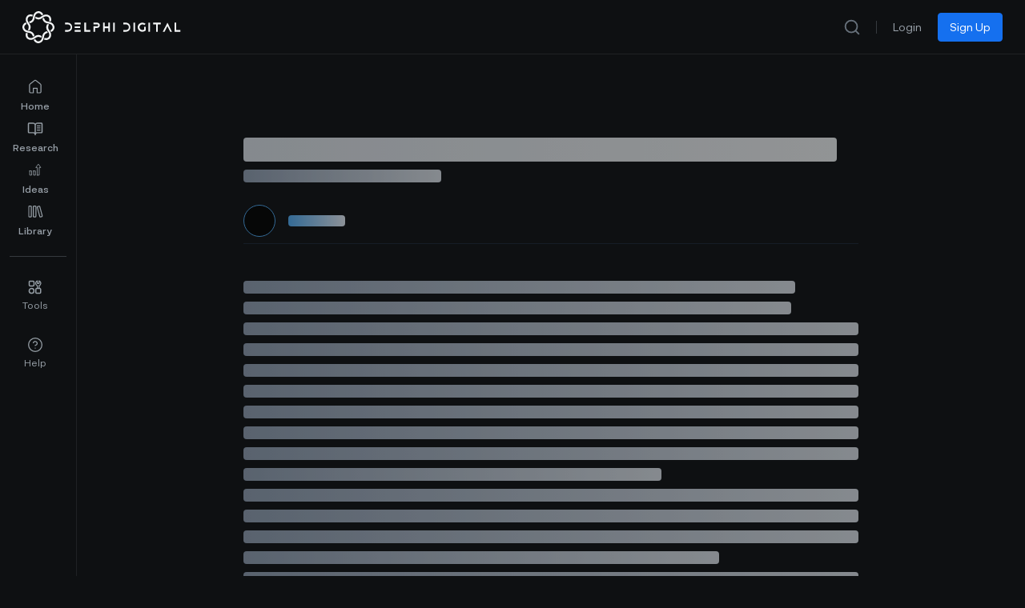

--- FILE ---
content_type: text/html;charset=utf-8
request_url: https://members.delphidigital.io/media/derek-yoo-exploring-the-moonbeam-and-moonriver-ecosystem-the-role-of-evm-in-multi-chain-and-use-cases-of-application-specific-blockchains
body_size: 48580
content:
<!DOCTYPE html><html lang="en"><head><meta charset="utf-8">
<meta name="viewport" content="width=device-width, initial-scale=1">
<title>Members Portal: Crypto Analysis &amp; Reports | Delphi Digital</title>
<link rel="preconnect" href="https://api.flagsmith.com/" crossorigin="anonymous">
<meta http-equiv="Content-Type" content="text/html; charset=utf-8">
<meta name="format-detection" content="telephone=no">
<meta name="robots" content="all">
<link rel="icon" type="image/png" href="/icons/64.png" sizes="64x64">
<link rel="icon" type="image/png" href="/icons/192.png" sizes="192x192">
<link rel="icon" type="image/png" href="/icons/512.png" sizes="512x512">
<link rel="apple-touch-icon" type="image/png" href="/icons/180.png" sizes="180x180">
<link rel="preload" href="/fonts/NeurialGrotesk/regular.woff2" as="font" type="font/woff2" crossorigin="anonymous" fetchpriority="high">
<link rel="preload" href="/fonts/NeurialGrotesk/medium.woff2" as="font" type="font/woff2" crossorigin="anonymous" fetchpriority="high">
<link rel="preload" href="/fonts/NeurialGrotesk/bold.woff2" as="font" type="font/woff2" crossorigin="anonymous" fetchpriority="high">
<link rel="stylesheet" href="/css/delphi-intelligence-fonts.css">
<link rel="dns-prefetch" href="https://api.flagsmith.com/">
<style>
            html { 
              font-family: 'NeurialGrotesk', sans-serif;
            }
          </style>
<link rel="manifest" href="/manifest.webmanifest">
<style>/*! tailwindcss v3.4.1 | MIT License | https://tailwindcss.com*/*,:after,:before{border:0 solid #e4e7ec;box-sizing:border-box}:after,:before{--tw-content:""}:host,html{line-height:1.5;-webkit-text-size-adjust:100%;font-family:ui-sans-serif,system-ui,sans-serif,Apple Color Emoji,Segoe UI Emoji,Segoe UI Symbol,Noto Color Emoji;font-feature-settings:normal;font-variation-settings:normal;-moz-tab-size:4;-o-tab-size:4;tab-size:4;-webkit-tap-highlight-color:transparent}body{line-height:inherit;margin:0}hr{border-top-width:1px;color:inherit;height:0}abbr:where([title]){-webkit-text-decoration:underline dotted;text-decoration:underline dotted}h1,h2,h3,h4,h5,h6{font-size:inherit;font-weight:inherit}a{color:inherit;text-decoration:inherit}b,strong{font-weight:bolder}code,kbd,pre,samp{font-family:ui-monospace,SFMono-Regular,Menlo,Monaco,Consolas,Liberation Mono,Courier New,monospace;font-feature-settings:normal;font-size:1em;font-variation-settings:normal}small{font-size:80%}sub,sup{font-size:75%;line-height:0;position:relative;vertical-align:baseline}sub{bottom:-.25em}sup{top:-.5em}table{border-collapse:collapse;border-color:inherit;text-indent:0}button,input,optgroup,select,textarea{color:inherit;font-family:inherit;font-feature-settings:inherit;font-size:100%;font-variation-settings:inherit;font-weight:inherit;line-height:inherit;margin:0;padding:0}button,select{text-transform:none}[type=button],[type=reset],[type=submit],button{-webkit-appearance:button;background-color:transparent;background-image:none}:-moz-focusring{outline:auto}:-moz-ui-invalid{box-shadow:none}progress{vertical-align:baseline}::-webkit-inner-spin-button,::-webkit-outer-spin-button{height:auto}[type=search]{-webkit-appearance:textfield;outline-offset:-2px}::-webkit-search-decoration{-webkit-appearance:none}::-webkit-file-upload-button{-webkit-appearance:button;font:inherit}summary{display:list-item}blockquote,dd,dl,figure,h1,h2,h3,h4,h5,h6,hr,p,pre{margin:0}fieldset{margin:0}fieldset,legend{padding:0}menu,ol,ul{list-style:none;margin:0;padding:0}dialog{padding:0}textarea{resize:vertical}input::-moz-placeholder,textarea::-moz-placeholder{color:#98a2b3;opacity:1}input::placeholder,textarea::placeholder{color:#98a2b3;opacity:1}[role=button],button{cursor:pointer}:disabled{cursor:default}audio,canvas,embed,iframe,img,object,svg,video{display:block;vertical-align:middle}img,video{height:auto;max-width:100%}[hidden]{display:none}@font-face{font-display:swap;font-family:NeurialGrotesk;src:url(/fonts/NeurialGrotesk/regular.woff2) format("woff2")}@font-face{font-display:swap;font-family:NeurialGroteskMedium;src:url(/fonts/NeurialGrotesk/medium.woff2) format("woff2")}@font-face{font-display:swap;font-family:NeurialGroteskSemiBold;src:url(/fonts/NeurialGrotesk/bold.woff2) format("woff2")}.\!delphi-font-regular{font-family:NeurialGrotesk,sans-serif!important}.delphi-font-regular{font-family:NeurialGrotesk,sans-serif}.delphi-font-semibold{font-family:NeurialGroteskSemiBold,sans-serif}.delphi-font-medium{font-family:NeurialGroteskMedium,sans-serif}*,:after,:before{--tw-border-spacing-x:0;--tw-border-spacing-y:0;--tw-translate-x:0;--tw-translate-y:0;--tw-rotate:0;--tw-skew-x:0;--tw-skew-y:0;--tw-scale-x:1;--tw-scale-y:1;--tw-pan-x: ;--tw-pan-y: ;--tw-pinch-zoom: ;--tw-scroll-snap-strictness:proximity;--tw-gradient-from-position: ;--tw-gradient-via-position: ;--tw-gradient-to-position: ;--tw-ordinal: ;--tw-slashed-zero: ;--tw-numeric-figure: ;--tw-numeric-spacing: ;--tw-numeric-fraction: ;--tw-ring-inset: ;--tw-ring-offset-width:0px;--tw-ring-offset-color:#fff;--tw-ring-color:rgba(46,144,250,.5);--tw-ring-offset-shadow:0 0 #0000;--tw-ring-shadow:0 0 #0000;--tw-shadow:0 0 #0000;--tw-shadow-colored:0 0 #0000;--tw-blur: ;--tw-brightness: ;--tw-contrast: ;--tw-grayscale: ;--tw-hue-rotate: ;--tw-invert: ;--tw-saturate: ;--tw-sepia: ;--tw-drop-shadow: ;--tw-backdrop-blur: ;--tw-backdrop-brightness: ;--tw-backdrop-contrast: ;--tw-backdrop-grayscale: ;--tw-backdrop-hue-rotate: ;--tw-backdrop-invert: ;--tw-backdrop-opacity: ;--tw-backdrop-saturate: ;--tw-backdrop-sepia: }::backdrop{--tw-border-spacing-x:0;--tw-border-spacing-y:0;--tw-translate-x:0;--tw-translate-y:0;--tw-rotate:0;--tw-skew-x:0;--tw-skew-y:0;--tw-scale-x:1;--tw-scale-y:1;--tw-pan-x: ;--tw-pan-y: ;--tw-pinch-zoom: ;--tw-scroll-snap-strictness:proximity;--tw-gradient-from-position: ;--tw-gradient-via-position: ;--tw-gradient-to-position: ;--tw-ordinal: ;--tw-slashed-zero: ;--tw-numeric-figure: ;--tw-numeric-spacing: ;--tw-numeric-fraction: ;--tw-ring-inset: ;--tw-ring-offset-width:0px;--tw-ring-offset-color:#fff;--tw-ring-color:rgba(46,144,250,.5);--tw-ring-offset-shadow:0 0 #0000;--tw-ring-shadow:0 0 #0000;--tw-shadow:0 0 #0000;--tw-shadow-colored:0 0 #0000;--tw-blur: ;--tw-brightness: ;--tw-contrast: ;--tw-grayscale: ;--tw-hue-rotate: ;--tw-invert: ;--tw-saturate: ;--tw-sepia: ;--tw-drop-shadow: ;--tw-backdrop-blur: ;--tw-backdrop-brightness: ;--tw-backdrop-contrast: ;--tw-backdrop-grayscale: ;--tw-backdrop-hue-rotate: ;--tw-backdrop-invert: ;--tw-backdrop-opacity: ;--tw-backdrop-saturate: ;--tw-backdrop-sepia: }.\!container{margin-left:auto!important;margin-right:auto!important;width:100%!important}.container{margin-left:auto;margin-right:auto;width:100%}@media (min-width:575px){.\!container{max-width:575px!important}.container{max-width:575px}}@media (min-width:640px){.\!container{max-width:640px!important}.container{max-width:640px}}@media (min-width:768px){.\!container{max-width:768px!important}.container{max-width:768px}}@media (min-width:960px){.\!container{max-width:960px!important}.container{max-width:960px}}@media (min-width:1024px){.\!container{max-width:1024px!important}.container{max-width:1024px}}@media (min-width:1280px){.\!container{max-width:1280px!important}.container{max-width:1280px}}@media (min-width:1440px){.\!container{max-width:1440px!important}.container{max-width:1440px}}@media (min-width:1488px){.\!container{max-width:1488px!important}.container{max-width:1488px}}@media (min-width:1536px){.\!container{max-width:1536px!important}.container{max-width:1536px}}@media (min-width:1600px){.\!container{max-width:1600px!important}.container{max-width:1600px}}@media (min-width:1757px){.\!container{max-width:1757px!important}.container{max-width:1757px}}@media (min-width:1920px){.\!container{max-width:1920px!important}.container{max-width:1920px}}@media (min-width:2120px){.\!container{max-width:2120px!important}.container{max-width:2120px}}.prose{color:#f2f4f7;max-width:65ch}.prose :where(p):not(:where([class~=not-prose],[class~=not-prose] *)){margin-bottom:1.25em;margin-top:1.25em}.prose :where([class~=lead]):not(:where([class~=not-prose],[class~=not-prose] *)){color:var(--tw-prose-lead);font-size:1.25em;line-height:1.6;margin-bottom:1.2em;margin-top:1.2em}.prose :where(a):not(:where([class~=not-prose],[class~=not-prose] *)){color:#53b1fd;font-weight:500;text-decoration:none}.prose :where(a):not(:where([class~=not-prose],[class~=not-prose] *)):hover{text-decoration:underline}.prose :where(a):not(:where([class~=not-prose],[class~=not-prose] *)):focus{color:#8f95be}.prose :where(a):not(:where([class~=not-prose],[class~=not-prose] *)):active{color:#8f95be}.prose :where(a):not(:where([class~=not-prose],[class~=not-prose] *)):visited{color:#8f95be}.prose :where(strong):not(:where([class~=not-prose],[class~=not-prose] *)){color:#fff;font-family:NeurialGroteskSemiBold,sans-serif;font-weight:500}.prose :where(a strong):not(:where([class~=not-prose],[class~=not-prose] *)){color:inherit}.prose :where(blockquote strong):not(:where([class~=not-prose],[class~=not-prose] *)){color:inherit}.prose :where(thead th strong):not(:where([class~=not-prose],[class~=not-prose] *)){color:inherit}.prose :where(ol):not(:where([class~=not-prose],[class~=not-prose] *)){list-style-type:decimal;margin-bottom:1.25em;margin-top:1.25em;padding-left:1.625em}.prose :where(ol[type=A]):not(:where([class~=not-prose],[class~=not-prose] *)){list-style-type:upper-alpha}.prose :where(ol[type=a]):not(:where([class~=not-prose],[class~=not-prose] *)){list-style-type:lower-alpha}.prose :where(ol[type=A s]):not(:where([class~=not-prose],[class~=not-prose] *)){list-style-type:upper-alpha}.prose :where(ol[type=a s]):not(:where([class~=not-prose],[class~=not-prose] *)){list-style-type:lower-alpha}.prose :where(ol[type=I]):not(:where([class~=not-prose],[class~=not-prose] *)){list-style-type:upper-roman}.prose :where(ol[type=i]):not(:where([class~=not-prose],[class~=not-prose] *)){list-style-type:lower-roman}.prose :where(ol[type=I s]):not(:where([class~=not-prose],[class~=not-prose] *)){list-style-type:upper-roman}.prose :where(ol[type=i s]):not(:where([class~=not-prose],[class~=not-prose] *)){list-style-type:lower-roman}.prose :where(ol[type="1"]):not(:where([class~=not-prose],[class~=not-prose] *)){list-style-type:decimal}.prose :where(ul):not(:where([class~=not-prose],[class~=not-prose] *)){list-style-type:disc;margin-bottom:1.25em;margin-top:1.25em;padding-left:1.625em}.prose :where(ol>li):not(:where([class~=not-prose],[class~=not-prose] *))::marker{color:var(--tw-prose-counters);font-weight:400}.prose :where(ul>li):not(:where([class~=not-prose],[class~=not-prose] *))::marker{color:var(--tw-prose-bullets)}.prose :where(dt):not(:where([class~=not-prose],[class~=not-prose] *)){color:var(--tw-prose-headings);font-weight:600;margin-top:1.25em}.prose :where(hr):not(:where([class~=not-prose],[class~=not-prose] *)){border-color:var(--tw-prose-hr);border-top-width:1px;margin-bottom:3em;margin-top:3em}.prose :where(blockquote):not(:where([class~=not-prose],[class~=not-prose] *)){border-left-color:var(--tw-prose-quote-borders);border-left-width:.25rem;color:#fff;font-style:italic;font-weight:500;margin-bottom:1.6em;margin-top:1.6em;padding-left:1em;quotes:"\201C""\201D""\2018""\2019"}.prose :where(blockquote p:first-of-type):not(:where([class~=not-prose],[class~=not-prose] *)):before{content:open-quote}.prose :where(blockquote p:last-of-type):not(:where([class~=not-prose],[class~=not-prose] *)):after{content:close-quote}.prose :where(h1):not(:where([class~=not-prose],[class~=not-prose] *)){color:#fff;font-family:NeurialGroteskSemiBold,sans-serif;font-size:3rem;font-weight:800;line-height:3.75rem;margin-bottom:.8888889em;margin-top:0}.prose :where(h1 strong):not(:where([class~=not-prose],[class~=not-prose] *)){color:inherit;font-weight:900}.prose :where(h2):not(:where([class~=not-prose],[class~=not-prose] *)){color:#fff;font-family:NeurialGroteskSemiBold,sans-serif;font-size:2.25rem;font-weight:700;line-height:2.75rem;margin-bottom:1em;margin-top:2em}.prose :where(h2 strong):not(:where([class~=not-prose],[class~=not-prose] *)){color:inherit;font-weight:800}.prose :where(h3):not(:where([class~=not-prose],[class~=not-prose] *)){color:#fff;font-family:NeurialGroteskSemiBold,sans-serif;font-size:1.875rem;font-weight:600;line-height:2.375rem;margin-bottom:.6em;margin-top:1.6em}.prose :where(h3 strong):not(:where([class~=not-prose],[class~=not-prose] *)){color:inherit;font-weight:700}.prose :where(h4):not(:where([class~=not-prose],[class~=not-prose] *)){color:#fff;font-family:NeurialGroteskSemiBold,sans-serif;font-size:1.5rem;font-weight:600;line-height:2rem;margin-bottom:.5em;margin-top:1.5rem!important}.prose :where(h4 strong):not(:where([class~=not-prose],[class~=not-prose] *)){color:inherit;font-weight:700}.prose :where(img):not(:where([class~=not-prose],[class~=not-prose] *)){margin-bottom:2em;margin-top:2em;max-width:100%}.prose :where(picture):not(:where([class~=not-prose],[class~=not-prose] *)){display:block;margin-bottom:2em;margin-top:2em}.prose :where(kbd):not(:where([class~=not-prose],[class~=not-prose] *)){border-radius:.3125rem;box-shadow:0 0 0 1px rgb(var(--tw-prose-kbd-shadows)/10%),0 3px 0 rgb(var(--tw-prose-kbd-shadows)/10%);color:var(--tw-prose-kbd);font-family:inherit;font-size:.875em;font-weight:500;padding:.1875em .375em}.prose :where(code):not(:where([class~=not-prose],[class~=not-prose] *)){color:var(--tw-prose-code);font-size:.875em;font-weight:600}.prose :where(code):not(:where([class~=not-prose],[class~=not-prose] *)):before{content:"`"}.prose :where(code):not(:where([class~=not-prose],[class~=not-prose] *)):after{content:"`"}.prose :where(a code):not(:where([class~=not-prose],[class~=not-prose] *)){color:inherit}.prose :where(h1 code):not(:where([class~=not-prose],[class~=not-prose] *)){color:inherit}.prose :where(h2 code):not(:where([class~=not-prose],[class~=not-prose] *)){color:inherit;font-size:.875em}.prose :where(h3 code):not(:where([class~=not-prose],[class~=not-prose] *)){color:inherit;font-size:.9em}.prose :where(h4 code):not(:where([class~=not-prose],[class~=not-prose] *)){color:inherit}.prose :where(blockquote code):not(:where([class~=not-prose],[class~=not-prose] *)){color:inherit}.prose :where(thead th code):not(:where([class~=not-prose],[class~=not-prose] *)){color:inherit}.prose :where(pre):not(:where([class~=not-prose],[class~=not-prose] *)){background-color:var(--tw-prose-pre-bg);border-radius:.375rem;color:var(--tw-prose-pre-code);font-size:.875em;font-weight:400;line-height:1.7142857;margin-bottom:1.7142857em;margin-top:1.7142857em;overflow-x:auto;padding:.8571429em 1.1428571em}.prose :where(pre code):not(:where([class~=not-prose],[class~=not-prose] *)){background-color:transparent;border-radius:0;border-width:0;color:inherit;font-family:inherit;font-size:inherit;font-weight:inherit;line-height:inherit;padding:0}.prose :where(pre code):not(:where([class~=not-prose],[class~=not-prose] *)):before{content:none}.prose :where(pre code):not(:where([class~=not-prose],[class~=not-prose] *)):after{content:none}.prose :where(table):not(:where([class~=not-prose],[class~=not-prose] *)){font-size:.875em;line-height:1.7142857;margin-bottom:2em;margin-top:2em;table-layout:auto;text-align:left;width:100%}.prose :where(thead):not(:where([class~=not-prose],[class~=not-prose] *)){border-bottom-color:var(--tw-prose-th-borders);border-bottom-width:1px}.prose :where(thead th):not(:where([class~=not-prose],[class~=not-prose] *)){color:var(--tw-prose-headings);font-weight:600;padding-bottom:.5714286em;padding-left:.5714286em;padding-right:.5714286em;vertical-align:bottom}.prose :where(tbody tr):not(:where([class~=not-prose],[class~=not-prose] *)){border-bottom-color:var(--tw-prose-td-borders);border-bottom-width:1px}.prose :where(tbody tr:last-child):not(:where([class~=not-prose],[class~=not-prose] *)){border-bottom-width:0}.prose :where(tbody td):not(:where([class~=not-prose],[class~=not-prose] *)){vertical-align:baseline}.prose :where(tfoot):not(:where([class~=not-prose],[class~=not-prose] *)){border-top-color:var(--tw-prose-th-borders);border-top-width:1px}.prose :where(tfoot td):not(:where([class~=not-prose],[class~=not-prose] *)){vertical-align:top}.prose :where(figure>*):not(:where([class~=not-prose],[class~=not-prose] *)){margin-bottom:0;margin-top:0}.prose :where(figcaption):not(:where([class~=not-prose],[class~=not-prose] *)){color:var(--tw-prose-captions);font-size:.875em;line-height:1.4285714;margin-top:.8571429em}.prose{--tw-prose-body:#374151;--tw-prose-headings:#111827;--tw-prose-lead:#4b5563;--tw-prose-links:#111827;--tw-prose-bold:#111827;--tw-prose-counters:#6b7280;--tw-prose-bullets:#d1d5db;--tw-prose-hr:#e5e7eb;--tw-prose-quotes:#111827;--tw-prose-quote-borders:#e5e7eb;--tw-prose-captions:#6b7280;--tw-prose-kbd:#111827;--tw-prose-kbd-shadows:17 24 39;--tw-prose-code:#111827;--tw-prose-pre-code:#e5e7eb;--tw-prose-pre-bg:#1f2937;--tw-prose-th-borders:#d1d5db;--tw-prose-td-borders:#e5e7eb;--tw-prose-invert-body:#d1d5db;--tw-prose-invert-headings:#fff;--tw-prose-invert-lead:#9ca3af;--tw-prose-invert-links:#fff;--tw-prose-invert-bold:#fff;--tw-prose-invert-counters:#9ca3af;--tw-prose-invert-bullets:#4b5563;--tw-prose-invert-hr:#374151;--tw-prose-invert-quotes:#f3f4f6;--tw-prose-invert-quote-borders:#374151;--tw-prose-invert-captions:#9ca3af;--tw-prose-invert-kbd:#fff;--tw-prose-invert-kbd-shadows:255 255 255;--tw-prose-invert-code:#fff;--tw-prose-invert-pre-code:#d1d5db;--tw-prose-invert-pre-bg:rgba(0,0,0,.5);--tw-prose-invert-th-borders:#4b5563;--tw-prose-invert-td-borders:#374151;font-size:1.25rem;line-height:2rem}.prose :where(picture>img):not(:where([class~=not-prose],[class~=not-prose] *)){margin-bottom:0;margin-top:0}.prose :where(video):not(:where([class~=not-prose],[class~=not-prose] *)){margin-bottom:2em;margin-top:2em}.prose :where(li):not(:where([class~=not-prose],[class~=not-prose] *)){margin-bottom:.5em;margin-top:.5em}.prose :where(ol>li):not(:where([class~=not-prose],[class~=not-prose] *)){padding-left:.375em}.prose :where(ul>li):not(:where([class~=not-prose],[class~=not-prose] *)){padding-left:.375em}.prose :where(.prose>ul>li p):not(:where([class~=not-prose],[class~=not-prose] *)){margin-bottom:.75em;margin-top:.75em}.prose :where(.prose>ul>li>:first-child):not(:where([class~=not-prose],[class~=not-prose] *)){margin-top:1.25em}.prose :where(.prose>ul>li>:last-child):not(:where([class~=not-prose],[class~=not-prose] *)){margin-bottom:1.25em}.prose :where(.prose>ol>li>:first-child):not(:where([class~=not-prose],[class~=not-prose] *)){margin-top:1.25em}.prose :where(.prose>ol>li>:last-child):not(:where([class~=not-prose],[class~=not-prose] *)){margin-bottom:1.25em}.prose :where(ul ul,ul ol,ol ul,ol ol):not(:where([class~=not-prose],[class~=not-prose] *)){margin-bottom:.75em;margin-top:.75em}.prose :where(dl):not(:where([class~=not-prose],[class~=not-prose] *)){margin-bottom:1.25em;margin-top:1.25em}.prose :where(dd):not(:where([class~=not-prose],[class~=not-prose] *)){margin-top:.5em;padding-left:1.625em}.prose :where(hr+*):not(:where([class~=not-prose],[class~=not-prose] *)){margin-top:0}.prose :where(h2+*):not(:where([class~=not-prose],[class~=not-prose] *)){margin-top:0}.prose :where(h3+*):not(:where([class~=not-prose],[class~=not-prose] *)){margin-top:0}.prose :where(h4+*):not(:where([class~=not-prose],[class~=not-prose] *)){margin-top:0}.prose :where(thead th:first-child):not(:where([class~=not-prose],[class~=not-prose] *)){padding-left:0}.prose :where(thead th:last-child):not(:where([class~=not-prose],[class~=not-prose] *)){padding-right:0}.prose :where(tbody td,tfoot td):not(:where([class~=not-prose],[class~=not-prose] *)){padding:.5714286em}.prose :where(tbody td:first-child,tfoot td:first-child):not(:where([class~=not-prose],[class~=not-prose] *)){padding-left:0}.prose :where(tbody td:last-child,tfoot td:last-child):not(:where([class~=not-prose],[class~=not-prose] *)){padding-right:0}.prose :where(figure):not(:where([class~=not-prose],[class~=not-prose] *)){margin-bottom:2em;margin-top:2em}.prose :where(.prose>:first-child):not(:where([class~=not-prose],[class~=not-prose] *)){margin-top:0}.prose :where(.prose>:last-child):not(:where([class~=not-prose],[class~=not-prose] *)){margin-bottom:0}.prose{font-family:NeurialGrotesk,sans-serif}.prose :where(div):not(:where([class~=not-prose],[class~=not-prose] *)){max-width:100%}.prose :where(h5):not(:where([class~=not-prose],[class~=not-prose] *)){color:#fff;font-family:NeurialGroteskSemiBold,sans-serif;font-size:1.25rem;line-height:1.875rem;margin-top:16px!important}.prose :where(iframe):not(:where([class~=not-prose],[class~=not-prose] *)){width:100%}.prose-sm{font-size:.875rem;line-height:1.7142857}.prose-sm :where(p):not(:where([class~=not-prose],[class~=not-prose] *)){margin-bottom:1.1428571em;margin-top:1.1428571em}.prose-sm :where([class~=lead]):not(:where([class~=not-prose],[class~=not-prose] *)){font-size:1.2857143em;line-height:1.5555556;margin-bottom:.8888889em;margin-top:.8888889em}.prose-sm :where(blockquote):not(:where([class~=not-prose],[class~=not-prose] *)){margin-bottom:1.3333333em;margin-top:1.3333333em;padding-left:1.1111111em}.prose-sm :where(h1):not(:where([class~=not-prose],[class~=not-prose] *)){font-size:2.1428571em;line-height:1.2;margin-bottom:.8em;margin-top:0}.prose-sm :where(h2):not(:where([class~=not-prose],[class~=not-prose] *)){font-size:1.4285714em;line-height:1.4;margin-bottom:.8em;margin-top:1.6em}.prose-sm :where(h3):not(:where([class~=not-prose],[class~=not-prose] *)){font-size:1.2857143em;line-height:1.5555556;margin-bottom:.4444444em;margin-top:1.5555556em}.prose-sm :where(h4):not(:where([class~=not-prose],[class~=not-prose] *)){line-height:1.4285714;margin-bottom:.5714286em;margin-top:1.4285714em}.prose-sm :where(img):not(:where([class~=not-prose],[class~=not-prose] *)){margin-bottom:1.7142857em;margin-top:1.7142857em}.prose-sm :where(picture):not(:where([class~=not-prose],[class~=not-prose] *)){margin-bottom:1.7142857em;margin-top:1.7142857em}.prose-sm :where(picture>img):not(:where([class~=not-prose],[class~=not-prose] *)){margin-bottom:0;margin-top:0}.prose-sm :where(video):not(:where([class~=not-prose],[class~=not-prose] *)){margin-bottom:1.7142857em;margin-top:1.7142857em}.prose-sm :where(kbd):not(:where([class~=not-prose],[class~=not-prose] *)){border-radius:.3125rem;font-size:.8571429em;padding:.1428571em .3571429em}.prose-sm :where(code):not(:where([class~=not-prose],[class~=not-prose] *)){font-size:.8571429em}.prose-sm :where(h2 code):not(:where([class~=not-prose],[class~=not-prose] *)){font-size:.9em}.prose-sm :where(h3 code):not(:where([class~=not-prose],[class~=not-prose] *)){font-size:.8888889em}.prose-sm :where(pre):not(:where([class~=not-prose],[class~=not-prose] *)){border-radius:.25rem;font-size:.8571429em;line-height:1.6666667;margin-bottom:1.6666667em;margin-top:1.6666667em;padding:.6666667em 1em}.prose-sm :where(ol):not(:where([class~=not-prose],[class~=not-prose] *)){list-style:auto;margin-bottom:1.1428571em;margin-top:1.1428571em;padding-left:1.5714286em}.prose-sm :where(ul):not(:where([class~=not-prose],[class~=not-prose] *)){list-style:disc;margin-bottom:1.1428571em;margin-top:1.1428571em;padding-left:1.5714286em}.prose-sm :where(li):not(:where([class~=not-prose],[class~=not-prose] *)){margin-bottom:.2857143em;margin-top:.2857143em}.prose-sm :where(ol>li):not(:where([class~=not-prose],[class~=not-prose] *)){padding-left:.4285714em}.prose-sm :where(ul>li):not(:where([class~=not-prose],[class~=not-prose] *)){padding-left:.4285714em}.prose-sm :where(.prose-sm>ul>li p):not(:where([class~=not-prose],[class~=not-prose] *)){margin-bottom:.5714286em;margin-top:.5714286em}.prose-sm :where(.prose-sm>ul>li>:first-child):not(:where([class~=not-prose],[class~=not-prose] *)){margin-top:1.1428571em}.prose-sm :where(.prose-sm>ul>li>:last-child):not(:where([class~=not-prose],[class~=not-prose] *)){margin-bottom:1.1428571em}.prose-sm :where(.prose-sm>ol>li>:first-child):not(:where([class~=not-prose],[class~=not-prose] *)){margin-top:1.1428571em}.prose-sm :where(.prose-sm>ol>li>:last-child):not(:where([class~=not-prose],[class~=not-prose] *)){margin-bottom:1.1428571em}.prose-sm :where(ul ul,ul ol,ol ul,ol ol):not(:where([class~=not-prose],[class~=not-prose] *)){margin-bottom:.5714286em;margin-top:.5714286em}.prose-sm :where(dl):not(:where([class~=not-prose],[class~=not-prose] *)){margin-bottom:1.1428571em;margin-top:1.1428571em}.prose-sm :where(dt):not(:where([class~=not-prose],[class~=not-prose] *)){margin-top:1.1428571em}.prose-sm :where(dd):not(:where([class~=not-prose],[class~=not-prose] *)){margin-top:.2857143em;padding-left:1.5714286em}.prose-sm :where(hr):not(:where([class~=not-prose],[class~=not-prose] *)){margin-bottom:2.8571429em;margin-top:2.8571429em}.prose-sm :where(hr+*):not(:where([class~=not-prose],[class~=not-prose] *)){margin-top:0}.prose-sm :where(h2+*):not(:where([class~=not-prose],[class~=not-prose] *)){margin-top:0}.prose-sm :where(h3+*):not(:where([class~=not-prose],[class~=not-prose] *)){margin-top:0}.prose-sm :where(h4+*):not(:where([class~=not-prose],[class~=not-prose] *)){margin-top:0}.prose-sm :where(table):not(:where([class~=not-prose],[class~=not-prose] *)){font-size:.8571429em;line-height:1.5}.prose-sm :where(thead th):not(:where([class~=not-prose],[class~=not-prose] *)){padding-bottom:.6666667em;padding-left:1em;padding-right:1em}.prose-sm :where(thead th:first-child):not(:where([class~=not-prose],[class~=not-prose] *)){padding-left:0}.prose-sm :where(thead th:last-child):not(:where([class~=not-prose],[class~=not-prose] *)){padding-right:0}.prose-sm :where(tbody td,tfoot td):not(:where([class~=not-prose],[class~=not-prose] *)){padding:.6666667em 1em}.prose-sm :where(tbody td:first-child,tfoot td:first-child):not(:where([class~=not-prose],[class~=not-prose] *)){padding-left:0}.prose-sm :where(tbody td:last-child,tfoot td:last-child):not(:where([class~=not-prose],[class~=not-prose] *)){padding-right:0}.prose-sm :where(figure):not(:where([class~=not-prose],[class~=not-prose] *)){margin-bottom:1.7142857em;margin-top:1.7142857em}.prose-sm :where(figure>*):not(:where([class~=not-prose],[class~=not-prose] *)){margin-bottom:0;margin-top:0}.prose-sm :where(figcaption):not(:where([class~=not-prose],[class~=not-prose] *)){font-size:.8571429em;line-height:1.3333333;margin-top:.6666667em}.prose-sm :where(.prose-sm>:first-child):not(:where([class~=not-prose],[class~=not-prose] *)){margin-top:0}.prose-sm :where(.prose-sm>:last-child):not(:where([class~=not-prose],[class~=not-prose] *)){margin-bottom:0}.prose-sm :where(a):not(:where([class~=not-prose],[class~=not-prose] *)){color:#53b1fd;text-decoration:none}.prose-sm :where(a):not(:where([class~=not-prose],[class~=not-prose] *)):hover{text-decoration:underline}.prose-sm :where(a):not(:where([class~=not-prose],[class~=not-prose] *)):focus{color:#8f95be}.prose-sm :where(a):not(:where([class~=not-prose],[class~=not-prose] *)):active{color:#8f95be}.prose-sm :where(a):not(:where([class~=not-prose],[class~=not-prose] *)):visited{color:#8f95be}.prose-base{font-size:1rem;line-height:1.75}.prose-base :where(p):not(:where([class~=not-prose],[class~=not-prose] *)){margin-bottom:1.25em;margin-top:1.25em}.prose-base :where([class~=lead]):not(:where([class~=not-prose],[class~=not-prose] *)){font-size:1.25em;line-height:1.6;margin-bottom:1.2em;margin-top:1.2em}.prose-base :where(blockquote):not(:where([class~=not-prose],[class~=not-prose] *)){margin-bottom:1.6em;margin-top:1.6em;padding-left:1em}.prose-base :where(h1):not(:where([class~=not-prose],[class~=not-prose] *)){font-size:2.25em;line-height:1.1111111;margin-bottom:.8888889em;margin-top:0}.prose-base :where(h2):not(:where([class~=not-prose],[class~=not-prose] *)){font-size:1.5em;line-height:1.3333333;margin-bottom:1em;margin-top:2em}.prose-base :where(h3):not(:where([class~=not-prose],[class~=not-prose] *)){font-size:1.25em;line-height:1.6;margin-bottom:.6em;margin-top:1.6em}.prose-base :where(h4):not(:where([class~=not-prose],[class~=not-prose] *)){line-height:1.5;margin-bottom:.5em;margin-top:1.5em}.prose-base :where(img):not(:where([class~=not-prose],[class~=not-prose] *)){margin-bottom:2em;margin-top:2em}.prose-base :where(picture):not(:where([class~=not-prose],[class~=not-prose] *)){margin-bottom:2em;margin-top:2em}.prose-base :where(picture>img):not(:where([class~=not-prose],[class~=not-prose] *)){margin-bottom:0;margin-top:0}.prose-base :where(video):not(:where([class~=not-prose],[class~=not-prose] *)){margin-bottom:2em;margin-top:2em}.prose-base :where(kbd):not(:where([class~=not-prose],[class~=not-prose] *)){border-radius:.3125rem;font-size:.875em;padding:.1875em .375em}.prose-base :where(code):not(:where([class~=not-prose],[class~=not-prose] *)){font-size:.875em}.prose-base :where(h2 code):not(:where([class~=not-prose],[class~=not-prose] *)){font-size:.875em}.prose-base :where(h3 code):not(:where([class~=not-prose],[class~=not-prose] *)){font-size:.9em}.prose-base :where(pre):not(:where([class~=not-prose],[class~=not-prose] *)){border-radius:.375rem;font-size:.875em;line-height:1.7142857;margin-bottom:1.7142857em;margin-top:1.7142857em;padding:.8571429em 1.1428571em}.prose-base :where(ol):not(:where([class~=not-prose],[class~=not-prose] *)){list-style:auto;margin-bottom:1.25em;margin-top:1.25em;padding-left:1.625em}.prose-base :where(ul):not(:where([class~=not-prose],[class~=not-prose] *)){list-style:disc;margin-bottom:1.25em;margin-top:1.25em;padding-left:1.625em}.prose-base :where(li):not(:where([class~=not-prose],[class~=not-prose] *)){margin-bottom:.5em;margin-top:.5em}.prose-base :where(ol>li):not(:where([class~=not-prose],[class~=not-prose] *)){padding-left:.375em}.prose-base :where(ul>li):not(:where([class~=not-prose],[class~=not-prose] *)){padding-left:.375em}.prose-base :where(.prose-base>ul>li p):not(:where([class~=not-prose],[class~=not-prose] *)){margin-bottom:.75em;margin-top:.75em}.prose-base :where(.prose-base>ul>li>:first-child):not(:where([class~=not-prose],[class~=not-prose] *)){margin-top:1.25em}.prose-base :where(.prose-base>ul>li>:last-child):not(:where([class~=not-prose],[class~=not-prose] *)){margin-bottom:1.25em}.prose-base :where(.prose-base>ol>li>:first-child):not(:where([class~=not-prose],[class~=not-prose] *)){margin-top:1.25em}.prose-base :where(.prose-base>ol>li>:last-child):not(:where([class~=not-prose],[class~=not-prose] *)){margin-bottom:1.25em}.prose-base :where(ul ul,ul ol,ol ul,ol ol):not(:where([class~=not-prose],[class~=not-prose] *)){margin-bottom:.75em;margin-top:.75em}.prose-base :where(dl):not(:where([class~=not-prose],[class~=not-prose] *)){margin-bottom:1.25em;margin-top:1.25em}.prose-base :where(dt):not(:where([class~=not-prose],[class~=not-prose] *)){margin-top:1.25em}.prose-base :where(dd):not(:where([class~=not-prose],[class~=not-prose] *)){margin-top:.5em;padding-left:1.625em}.prose-base :where(hr):not(:where([class~=not-prose],[class~=not-prose] *)){margin-bottom:3em;margin-top:3em}.prose-base :where(hr+*):not(:where([class~=not-prose],[class~=not-prose] *)){margin-top:0}.prose-base :where(h2+*):not(:where([class~=not-prose],[class~=not-prose] *)){margin-top:0}.prose-base :where(h3+*):not(:where([class~=not-prose],[class~=not-prose] *)){margin-top:0}.prose-base :where(h4+*):not(:where([class~=not-prose],[class~=not-prose] *)){margin-top:0}.prose-base :where(table):not(:where([class~=not-prose],[class~=not-prose] *)){font-size:.875em;line-height:1.7142857}.prose-base :where(thead th):not(:where([class~=not-prose],[class~=not-prose] *)){padding-bottom:.5714286em;padding-left:.5714286em;padding-right:.5714286em}.prose-base :where(thead th:first-child):not(:where([class~=not-prose],[class~=not-prose] *)){padding-left:0}.prose-base :where(thead th:last-child):not(:where([class~=not-prose],[class~=not-prose] *)){padding-right:0}.prose-base :where(tbody td,tfoot td):not(:where([class~=not-prose],[class~=not-prose] *)){padding:.5714286em}.prose-base :where(tbody td:first-child,tfoot td:first-child):not(:where([class~=not-prose],[class~=not-prose] *)){padding-left:0}.prose-base :where(tbody td:last-child,tfoot td:last-child):not(:where([class~=not-prose],[class~=not-prose] *)){padding-right:0}.prose-base :where(figure):not(:where([class~=not-prose],[class~=not-prose] *)){margin-bottom:2em;margin-top:2em}.prose-base :where(figure>*):not(:where([class~=not-prose],[class~=not-prose] *)){margin-bottom:0;margin-top:0}.prose-base :where(figcaption):not(:where([class~=not-prose],[class~=not-prose] *)){font-size:.875em;line-height:1.4285714;margin-top:.8571429em}.prose-base :where(.prose-base>:first-child):not(:where([class~=not-prose],[class~=not-prose] *)){margin-top:0}.prose-base :where(.prose-base>:last-child):not(:where([class~=not-prose],[class~=not-prose] *)){margin-bottom:0}.prose-base :where(a):not(:where([class~=not-prose],[class~=not-prose] *)){color:#53b1fd;text-decoration:none}.prose-base :where(a):not(:where([class~=not-prose],[class~=not-prose] *)):hover{text-decoration:underline}.prose-base :where(a):not(:where([class~=not-prose],[class~=not-prose] *)):focus{color:#8f95be}.prose-base :where(a):not(:where([class~=not-prose],[class~=not-prose] *)):active{color:#8f95be}.prose-base :where(a):not(:where([class~=not-prose],[class~=not-prose] *)):visited{color:#8f95be}.prose-lg{font-size:1.125rem;line-height:1.7777778}.prose-lg :where(p):not(:where([class~=not-prose],[class~=not-prose] *)){margin-bottom:1.3333333em;margin-top:1.3333333em}.prose-lg :where([class~=lead]):not(:where([class~=not-prose],[class~=not-prose] *)){font-size:1.2222222em;line-height:1.4545455;margin-bottom:1.0909091em;margin-top:1.0909091em}.prose-lg :where(blockquote):not(:where([class~=not-prose],[class~=not-prose] *)){margin-bottom:1.6666667em;margin-top:1.6666667em;padding-left:1em}.prose-lg :where(h1):not(:where([class~=not-prose],[class~=not-prose] *)){font-size:2.6666667em;line-height:1;margin-bottom:.8333333em;margin-top:0}.prose-lg :where(h2):not(:where([class~=not-prose],[class~=not-prose] *)){font-size:1.6666667em;line-height:1.3333333;margin-bottom:1.0666667em;margin-top:1.8666667em}.prose-lg :where(h3):not(:where([class~=not-prose],[class~=not-prose] *)){font-size:1.3333333em;line-height:1.5;margin-bottom:.6666667em;margin-top:1.6666667em}.prose-lg :where(h4):not(:where([class~=not-prose],[class~=not-prose] *)){line-height:1.5555556;margin-bottom:.4444444em;margin-top:1.7777778em}.prose-lg :where(img):not(:where([class~=not-prose],[class~=not-prose] *)){margin-bottom:1.7777778em;margin-top:1.7777778em}.prose-lg :where(picture):not(:where([class~=not-prose],[class~=not-prose] *)){margin-bottom:1.7777778em;margin-top:1.7777778em}.prose-lg :where(picture>img):not(:where([class~=not-prose],[class~=not-prose] *)){margin-bottom:0;margin-top:0}.prose-lg :where(video):not(:where([class~=not-prose],[class~=not-prose] *)){margin-bottom:1.7777778em;margin-top:1.7777778em}.prose-lg :where(kbd):not(:where([class~=not-prose],[class~=not-prose] *)){border-radius:.3125rem;font-size:.8888889em;padding:.2222222em .4444444em}.prose-lg :where(code):not(:where([class~=not-prose],[class~=not-prose] *)){font-size:.8888889em}.prose-lg :where(h2 code):not(:where([class~=not-prose],[class~=not-prose] *)){font-size:.8666667em}.prose-lg :where(h3 code):not(:where([class~=not-prose],[class~=not-prose] *)){font-size:.875em}.prose-lg :where(pre):not(:where([class~=not-prose],[class~=not-prose] *)){border-radius:.375rem;font-size:.8888889em;line-height:1.75;margin-bottom:2em;margin-top:2em;padding:1em 1.5em}.prose-lg :where(ol):not(:where([class~=not-prose],[class~=not-prose] *)){list-style:auto;margin-bottom:1.3333333em;margin-top:1.3333333em;padding-left:1.5555556em}.prose-lg :where(ul):not(:where([class~=not-prose],[class~=not-prose] *)){list-style:disc;margin-bottom:1.3333333em;margin-top:1.3333333em;padding-left:1.5555556em}.prose-lg :where(li):not(:where([class~=not-prose],[class~=not-prose] *)){margin-bottom:.6666667em;margin-top:.6666667em}.prose-lg :where(ol>li):not(:where([class~=not-prose],[class~=not-prose] *)){padding-left:.4444444em}.prose-lg :where(ul>li):not(:where([class~=not-prose],[class~=not-prose] *)){padding-left:.4444444em}.prose-lg :where(.prose-lg>ul>li p):not(:where([class~=not-prose],[class~=not-prose] *)){margin-bottom:.8888889em;margin-top:.8888889em}.prose-lg :where(.prose-lg>ul>li>:first-child):not(:where([class~=not-prose],[class~=not-prose] *)){margin-top:1.3333333em}.prose-lg :where(.prose-lg>ul>li>:last-child):not(:where([class~=not-prose],[class~=not-prose] *)){margin-bottom:1.3333333em}.prose-lg :where(.prose-lg>ol>li>:first-child):not(:where([class~=not-prose],[class~=not-prose] *)){margin-top:1.3333333em}.prose-lg :where(.prose-lg>ol>li>:last-child):not(:where([class~=not-prose],[class~=not-prose] *)){margin-bottom:1.3333333em}.prose-lg :where(ul ul,ul ol,ol ul,ol ol):not(:where([class~=not-prose],[class~=not-prose] *)){margin-bottom:.8888889em;margin-top:.8888889em}.prose-lg :where(dl):not(:where([class~=not-prose],[class~=not-prose] *)){margin-bottom:1.3333333em;margin-top:1.3333333em}.prose-lg :where(dt):not(:where([class~=not-prose],[class~=not-prose] *)){margin-top:1.3333333em}.prose-lg :where(dd):not(:where([class~=not-prose],[class~=not-prose] *)){margin-top:.6666667em;padding-left:1.5555556em}.prose-lg :where(hr):not(:where([class~=not-prose],[class~=not-prose] *)){margin-bottom:3.1111111em;margin-top:3.1111111em}.prose-lg :where(hr+*):not(:where([class~=not-prose],[class~=not-prose] *)){margin-top:0}.prose-lg :where(h2+*):not(:where([class~=not-prose],[class~=not-prose] *)){margin-top:0}.prose-lg :where(h3+*):not(:where([class~=not-prose],[class~=not-prose] *)){margin-top:0}.prose-lg :where(h4+*):not(:where([class~=not-prose],[class~=not-prose] *)){margin-top:0}.prose-lg :where(table):not(:where([class~=not-prose],[class~=not-prose] *)){font-size:.8888889em;line-height:1.5}.prose-lg :where(thead th):not(:where([class~=not-prose],[class~=not-prose] *)){padding-bottom:.75em;padding-left:.75em;padding-right:.75em}.prose-lg :where(thead th:first-child):not(:where([class~=not-prose],[class~=not-prose] *)){padding-left:0}.prose-lg :where(thead th:last-child):not(:where([class~=not-prose],[class~=not-prose] *)){padding-right:0}.prose-lg :where(tbody td,tfoot td):not(:where([class~=not-prose],[class~=not-prose] *)){padding:.75em}.prose-lg :where(tbody td:first-child,tfoot td:first-child):not(:where([class~=not-prose],[class~=not-prose] *)){padding-left:0}.prose-lg :where(tbody td:last-child,tfoot td:last-child):not(:where([class~=not-prose],[class~=not-prose] *)){padding-right:0}.prose-lg :where(figure):not(:where([class~=not-prose],[class~=not-prose] *)){margin-bottom:1.7777778em;margin-top:1.7777778em}.prose-lg :where(figure>*):not(:where([class~=not-prose],[class~=not-prose] *)){margin-bottom:0;margin-top:0}.prose-lg :where(figcaption):not(:where([class~=not-prose],[class~=not-prose] *)){font-size:.8888889em;line-height:1.5;margin-top:1em}.prose-lg :where(.prose-lg>:first-child):not(:where([class~=not-prose],[class~=not-prose] *)){margin-top:0}.prose-lg :where(.prose-lg>:last-child):not(:where([class~=not-prose],[class~=not-prose] *)){margin-bottom:0}.prose-lg :where(a):not(:where([class~=not-prose],[class~=not-prose] *)){color:#53b1fd;text-decoration:none}.prose-lg :where(a):not(:where([class~=not-prose],[class~=not-prose] *)):hover{text-decoration:underline}.prose-lg :where(a):not(:where([class~=not-prose],[class~=not-prose] *)):focus{color:#8f95be}.prose-lg :where(a):not(:where([class~=not-prose],[class~=not-prose] *)):active{color:#8f95be}.prose-lg :where(a):not(:where([class~=not-prose],[class~=not-prose] *)):visited{color:#8f95be}.prose-xl{font-size:1.25rem;line-height:1.8}.prose-xl :where(p):not(:where([class~=not-prose],[class~=not-prose] *)){margin-bottom:1.2em;margin-top:1.2em}.prose-xl :where([class~=lead]):not(:where([class~=not-prose],[class~=not-prose] *)){font-size:1.2em;line-height:1.5;margin-bottom:1em;margin-top:1em}.prose-xl :where(blockquote):not(:where([class~=not-prose],[class~=not-prose] *)){margin-bottom:1.6em;margin-top:1.6em;padding-left:1.0666667em}.prose-xl :where(h1):not(:where([class~=not-prose],[class~=not-prose] *)){font-size:2.8em;line-height:1;margin-bottom:.8571429em;margin-top:0}.prose-xl :where(h2):not(:where([class~=not-prose],[class~=not-prose] *)){font-size:1.8em;line-height:1.1111111;margin-bottom:.8888889em;margin-top:1.5555556em}.prose-xl :where(h3):not(:where([class~=not-prose],[class~=not-prose] *)){font-size:1.5em;line-height:1.3333333;margin-bottom:.6666667em;margin-top:1.6em}.prose-xl :where(h4):not(:where([class~=not-prose],[class~=not-prose] *)){line-height:1.6;margin-bottom:.6em;margin-top:1.8em}.prose-xl :where(img):not(:where([class~=not-prose],[class~=not-prose] *)){margin-bottom:2em;margin-top:2em}.prose-xl :where(picture):not(:where([class~=not-prose],[class~=not-prose] *)){margin-bottom:2em;margin-top:2em}.prose-xl :where(picture>img):not(:where([class~=not-prose],[class~=not-prose] *)){margin-bottom:0;margin-top:0}.prose-xl :where(video):not(:where([class~=not-prose],[class~=not-prose] *)){margin-bottom:2em;margin-top:2em}.prose-xl :where(kbd):not(:where([class~=not-prose],[class~=not-prose] *)){border-radius:.3125rem;font-size:.9em;padding:.25em .4em}.prose-xl :where(code):not(:where([class~=not-prose],[class~=not-prose] *)){font-size:.9em}.prose-xl :where(h2 code):not(:where([class~=not-prose],[class~=not-prose] *)){font-size:.8611111em}.prose-xl :where(h3 code):not(:where([class~=not-prose],[class~=not-prose] *)){font-size:.9em}.prose-xl :where(pre):not(:where([class~=not-prose],[class~=not-prose] *)){border-radius:.5rem;font-size:.9em;line-height:1.7777778;margin-bottom:2em;margin-top:2em;padding:1.1111111em 1.3333333em}.prose-xl :where(ol):not(:where([class~=not-prose],[class~=not-prose] *)){margin-bottom:1.2em;margin-top:1.2em;padding-left:1.6em}.prose-xl :where(ul):not(:where([class~=not-prose],[class~=not-prose] *)){margin-bottom:1.2em;margin-top:1.2em;padding-left:1.6em}.prose-xl :where(li):not(:where([class~=not-prose],[class~=not-prose] *)){margin-bottom:.6em;margin-top:.6em}.prose-xl :where(ol>li):not(:where([class~=not-prose],[class~=not-prose] *)){padding-left:.4em}.prose-xl :where(ul>li):not(:where([class~=not-prose],[class~=not-prose] *)){padding-left:.4em}.prose-xl :where(.prose-xl>ul>li p):not(:where([class~=not-prose],[class~=not-prose] *)){margin-bottom:.8em;margin-top:.8em}.prose-xl :where(.prose-xl>ul>li>:first-child):not(:where([class~=not-prose],[class~=not-prose] *)){margin-top:1.2em}.prose-xl :where(.prose-xl>ul>li>:last-child):not(:where([class~=not-prose],[class~=not-prose] *)){margin-bottom:1.2em}.prose-xl :where(.prose-xl>ol>li>:first-child):not(:where([class~=not-prose],[class~=not-prose] *)){margin-top:1.2em}.prose-xl :where(.prose-xl>ol>li>:last-child):not(:where([class~=not-prose],[class~=not-prose] *)){margin-bottom:1.2em}.prose-xl :where(ul ul,ul ol,ol ul,ol ol):not(:where([class~=not-prose],[class~=not-prose] *)){margin-bottom:.8em;margin-top:.8em}.prose-xl :where(dl):not(:where([class~=not-prose],[class~=not-prose] *)){margin-bottom:1.2em;margin-top:1.2em}.prose-xl :where(dt):not(:where([class~=not-prose],[class~=not-prose] *)){margin-top:1.2em}.prose-xl :where(dd):not(:where([class~=not-prose],[class~=not-prose] *)){margin-top:.6em;padding-left:1.6em}.prose-xl :where(hr):not(:where([class~=not-prose],[class~=not-prose] *)){margin-bottom:2.8em;margin-top:2.8em}.prose-xl :where(hr+*):not(:where([class~=not-prose],[class~=not-prose] *)){margin-top:0}.prose-xl :where(h2+*):not(:where([class~=not-prose],[class~=not-prose] *)){margin-top:0}.prose-xl :where(h3+*):not(:where([class~=not-prose],[class~=not-prose] *)){margin-top:0}.prose-xl :where(h4+*):not(:where([class~=not-prose],[class~=not-prose] *)){margin-top:0}.prose-xl :where(table):not(:where([class~=not-prose],[class~=not-prose] *)){font-size:.9em;line-height:1.5555556}.prose-xl :where(thead th):not(:where([class~=not-prose],[class~=not-prose] *)){padding-bottom:.8888889em;padding-left:.6666667em;padding-right:.6666667em}.prose-xl :where(thead th:first-child):not(:where([class~=not-prose],[class~=not-prose] *)){padding-left:0}.prose-xl :where(thead th:last-child):not(:where([class~=not-prose],[class~=not-prose] *)){padding-right:0}.prose-xl :where(tbody td,tfoot td):not(:where([class~=not-prose],[class~=not-prose] *)){padding:.8888889em .6666667em}.prose-xl :where(tbody td:first-child,tfoot td:first-child):not(:where([class~=not-prose],[class~=not-prose] *)){padding-left:0}.prose-xl :where(tbody td:last-child,tfoot td:last-child):not(:where([class~=not-prose],[class~=not-prose] *)){padding-right:0}.prose-xl :where(figure):not(:where([class~=not-prose],[class~=not-prose] *)){margin-bottom:2em;margin-top:2em}.prose-xl :where(figure>*):not(:where([class~=not-prose],[class~=not-prose] *)){margin-bottom:0;margin-top:0}.prose-xl :where(figcaption):not(:where([class~=not-prose],[class~=not-prose] *)){font-size:.9em;line-height:1.5555556;margin-top:1em}.prose-xl :where(.prose-xl>:first-child):not(:where([class~=not-prose],[class~=not-prose] *)){margin-top:0}.prose-xl :where(.prose-xl>:last-child):not(:where([class~=not-prose],[class~=not-prose] *)){margin-bottom:0}.sr-only{height:1px;margin:-1px;overflow:hidden;padding:0;position:absolute;width:1px;clip:rect(0,0,0,0);border-width:0;white-space:nowrap}.pointer-events-none{pointer-events:none}.\!visible{visibility:visible!important}.visible{visibility:visible}.invisible{visibility:hidden}.collapse{visibility:collapse}.\!static{position:static!important}.static{position:static}.fixed{position:fixed}.\!absolute{position:absolute!important}.absolute{position:absolute}.relative{position:relative}.sticky{position:sticky}.inset-0{inset:0}.\!top-16{top:4rem!important}.\!top-\[calc\(100\%\+12px\)\]{top:calc(100% + 12px)!important}.-bottom-16{bottom:-4rem}.-bottom-3{bottom:-.75rem}.-left-1{left:-.25rem}.-left-1\.5{left:-.375rem}.-left-5{left:-1.25rem}.-left-\[1\.625rem\]{left:-1.625rem}.-left-\[150vw\]{left:-150vw}.-left-\[8px\]{left:-8px}.-left-\[90vw\]{left:-90vw}.-right-2{right:-.5rem}.-right-5{right:-1.25rem}.-right-7{right:-1.75rem}.-right-\[8px\]{right:-8px}.-top-0{top:0}.-top-0\.5{top:-.125rem}.-top-1{top:-.25rem}.-top-1\.5{top:-.375rem}.-top-2{top:-.5rem}.-top-28{top:-7rem}.-top-8{top:-2rem}.-top-\[1\.125rem\]{top:-1.125rem}.-top-\[18px\]{top:-18px}.-top-\[24px\]{top:-24px}.-top-\[26px\]{top:-26px}.-top-\[60px\]{top:-60px}.bottom-0{bottom:0}.bottom-1{bottom:.25rem}.bottom-10{bottom:2.5rem}.bottom-12{bottom:3rem}.bottom-2{bottom:.5rem}.bottom-3{bottom:.75rem}.bottom-4{bottom:1rem}.bottom-6{bottom:1.5rem}.bottom-\[110\%\]{bottom:110%}.bottom-\[125\%\]{bottom:125%}.bottom-\[135px\]{bottom:135px}.bottom-\[225\%\]{bottom:225%}.bottom-full{bottom:100%}.left-0{left:0}.left-0\.5{left:.125rem}.left-1\/2{left:50%}.left-3{left:.75rem}.left-4{left:1rem}.left-6{left:1.5rem}.left-\[-1px\]{left:-1px}.left-\[0vw\]{left:0}.left-\[1\.125rem\]{left:1.125rem}.left-\[100\%\]{left:100%}.left-\[10px\]{left:10px}.left-\[11px\]{left:11px}.left-\[2px\]{left:2px}.left-\[3px\]{left:3px}.left-\[5\.5rem\]{left:5.5rem}.left-\[5px\]{left:5px}.left-\[7px\]{left:7px}.left-\[9px\]{left:9px}.left-\[calc\(50\%_-_16px\)\]{left:calc(50% - 16px)}.right-0{right:0}.right-1{right:.25rem}.right-10{right:2.5rem}.right-2{right:.5rem}.right-3{right:.75rem}.right-3\/4{right:75%}.right-4{right:1rem}.right-5{right:1.25rem}.right-6{right:1.5rem}.right-8{right:2rem}.right-\[-0\.25rem\]{right:-.25rem}.right-\[-1\.25rem\]{right:-1.25rem}.right-\[-105\%\]{right:-105%}.right-\[-400px\]{right:-400px}.right-\[1\.4375rem\]{right:1.4375rem}.right-\[2\.5px\]{right:2.5px}.right-\[266px\]{right:266px}.right-\[3rem\]{right:3rem}.top-0{top:0}.top-0\.5{top:.125rem}.top-1{top:.25rem}.top-1\/2{top:50%}.top-10{top:2.5rem}.top-12{top:3rem}.top-14{top:3.5rem}.top-2{top:.5rem}.top-20{top:5rem}.top-3{top:.75rem}.top-4{top:1rem}.top-6{top:1.5rem}.top-\[-0\.25rem\]{top:-.25rem}.top-\[-2px\]{top:-2px}.top-\[1\.3rem\]{top:1.3rem}.top-\[1\.4375rem\]{top:1.4375rem}.top-\[110\%\]{top:110%}.top-\[110px\]{top:110px}.top-\[122px\]{top:122px}.top-\[2px\]{top:2px}.top-\[2rem\]{top:2rem}.top-\[3\.5px\]{top:3.5px}.top-\[3\.75rem\]{top:3.75rem}.top-\[300px\]{top:300px}.top-\[4\.25rem\]{top:4.25rem}.top-\[4px\]{top:4px}.top-\[5\.5rem\]{top:5.5rem}.top-\[5\.625rem\]{top:5.625rem}.top-\[5\.75rem\]{top:5.75rem}.top-\[50px\]{top:50px}.top-\[5px\]{top:5px}.top-\[5rem\]{top:5rem}.top-\[60px\]{top:60px}.top-\[7px\]{top:7px}.top-\[9\.5rem\]{top:9.5rem}.top-\[92px\]{top:92px}.top-\[calc\(100\%\+0\.25rem\)\]{top:calc(100% + .25rem)}.top-\[calc\(100\%\+0\.75rem\)\]{top:calc(100% + .75rem)}.top-\[calc\(100\%\+12px\)\]{top:calc(100% + 12px)}.top-\[calc\(100\%\+8px\)\]{top:calc(100% + 8px)}.top-\[unset\]{top:unset}.top-full{top:100%}.-z-10{z-index:-10}.-z-20{z-index:-20}.z-0{z-index:0}.z-10{z-index:10}.z-20{z-index:20}.z-30{z-index:30}.z-40{z-index:40}.z-50{z-index:50}.z-\[-1\]{z-index:-1}.z-\[100000\]{z-index:100000}.z-\[10000\]{z-index:10000}.z-\[1000\]{z-index:1000}.z-\[100\]{z-index:100}.z-\[101\]{z-index:101}.z-\[11\]{z-index:11}.z-\[1\]{z-index:1}.z-\[2\]{z-index:2}.z-\[3\]{z-index:3}.z-\[8\]{z-index:8}.z-\[9999\]{z-index:9999}.z-\[99\]{z-index:99}.order-3{order:3}.float-right{float:right}.float-left{float:left}.clear-both{clear:both}.\!m-0{margin:0!important}.m-0{margin:0}.m-px{margin:1px}.-mx-2{margin-left:-.5rem;margin-right:-.5rem}.-mx-3{margin-left:-.75rem;margin-right:-.75rem}.-mx-4{margin-left:-1rem;margin-right:-1rem}.-mx-5{margin-left:-1.25rem;margin-right:-1.25rem}.mx-1{margin-left:.25rem;margin-right:.25rem}.mx-14{margin-left:3.5rem;margin-right:3.5rem}.mx-2{margin-left:.5rem;margin-right:.5rem}.mx-2\.5{margin-left:.625rem;margin-right:.625rem}.mx-4{margin-left:1rem;margin-right:1rem}.mx-5{margin-left:1.25rem;margin-right:1.25rem}.mx-6{margin-left:1.5rem;margin-right:1.5rem}.mx-\[-16px\]{margin-left:-16px;margin-right:-16px}.mx-auto{margin-left:auto;margin-right:auto}.my-0{margin-bottom:0;margin-top:0}.my-1{margin-bottom:.25rem;margin-top:.25rem}.my-10{margin-bottom:2.5rem;margin-top:2.5rem}.my-12{margin-bottom:3rem;margin-top:3rem}.my-16{margin-bottom:4rem;margin-top:4rem}.my-2{margin-bottom:.5rem;margin-top:.5rem}.my-2\.5{margin-bottom:.625rem;margin-top:.625rem}.my-20{margin-bottom:5rem;margin-top:5rem}.my-3{margin-bottom:.75rem;margin-top:.75rem}.my-4{margin-bottom:1rem;margin-top:1rem}.my-5{margin-bottom:1.25rem;margin-top:1.25rem}.my-6{margin-bottom:1.5rem;margin-top:1.5rem}.my-8{margin-bottom:2rem;margin-top:2rem}.my-\[20px\]{margin-bottom:20px;margin-top:20px}.\!mb-0{margin-bottom:0!important}.\!mb-2{margin-bottom:.5rem!important}.\!mb-3{margin-bottom:.75rem!important}.\!mr-0{margin-right:0!important}.\!mr-3{margin-right:.75rem!important}.\!mr-3\.5{margin-right:.875rem!important}.\!mt-0{margin-top:0!important}.\!mt-2{margin-top:.5rem!important}.-ml-1{margin-left:-.25rem}.-ml-1\.5{margin-left:-.375rem}.-ml-2{margin-left:-.5rem}.-ml-3{margin-left:-.75rem}.-ml-\[20px\]{margin-left:-20px}.-ml-\[4px\]{margin-left:-4px}.-mt-1{margin-top:-.25rem}.-mt-1\.5{margin-top:-.375rem}.-mt-2{margin-top:-.5rem}.-mt-3{margin-top:-.75rem}.-mt-32{margin-top:-8rem}.-mt-5{margin-top:-1.25rem}.-mt-\[100px\]{margin-top:-100px}.-mt-\[150px\]{margin-top:-150px}.mb-0{margin-bottom:0}.mb-0\.5{margin-bottom:.125rem}.mb-1{margin-bottom:.25rem}.mb-1\.5{margin-bottom:.375rem}.mb-10{margin-bottom:2.5rem}.mb-12{margin-bottom:3rem}.mb-16{margin-bottom:4rem}.mb-2{margin-bottom:.5rem}.mb-2\.5{margin-bottom:.625rem}.mb-20{margin-bottom:5rem}.mb-3{margin-bottom:.75rem}.mb-3\.5{margin-bottom:.875rem}.mb-4{margin-bottom:1rem}.mb-5{margin-bottom:1.25rem}.mb-6{margin-bottom:1.5rem}.mb-7{margin-bottom:1.75rem}.mb-8{margin-bottom:2rem}.mb-9{margin-bottom:2.25rem}.mb-\[0\.5px\]{margin-bottom:.5px}.mb-\[1\.125rem\]{margin-bottom:1.125rem}.mb-\[1\.875rem\]{margin-bottom:1.875rem}.mb-\[2\.125rem\]{margin-bottom:2.125rem}.me-1{margin-inline-end:.25rem}.me-1\.5{margin-inline-end:.375rem}.ml-0{margin-left:0}.ml-0\.5{margin-left:.125rem}.ml-1{margin-left:.25rem}.ml-1\.5{margin-left:.375rem}.ml-2{margin-left:.5rem}.ml-2\.5{margin-left:.625rem}.ml-3{margin-left:.75rem}.ml-4{margin-left:1rem}.ml-5{margin-left:1.25rem}.ml-6{margin-left:1.5rem}.ml-8{margin-left:2rem}.ml-\[-8\.945px\]{margin-left:-8.945px}.ml-\[1px\]{margin-left:1px}.ml-\[8\%\]{margin-left:8%}.ml-auto{margin-left:auto}.ml-px{margin-left:1px}.mr-0{margin-right:0}.mr-0\.5{margin-right:.125rem}.mr-1{margin-right:.25rem}.mr-1\.5{margin-right:.375rem}.mr-2{margin-right:.5rem}.mr-2\.5{margin-right:.625rem}.mr-3{margin-right:.75rem}.mr-4{margin-right:1rem}.mr-5{margin-right:1.25rem}.mr-6{margin-right:1.5rem}.mr-\[1\.125rem\]{margin-right:1.125rem}.mr-\[1\.875rem\]{margin-right:1.875rem}.mr-\[10px\]{margin-right:10px}.mr-\[3px\]{margin-right:3px}.mr-auto{margin-right:auto}.mr-px{margin-right:1px}.mt-0{margin-top:0}.mt-0\.5{margin-top:.125rem}.mt-1{margin-top:.25rem}.mt-1\.5{margin-top:.375rem}.mt-10{margin-top:2.5rem}.mt-12{margin-top:3rem}.mt-14{margin-top:3.5rem}.mt-16{margin-top:4rem}.mt-2{margin-top:.5rem}.mt-2\.5{margin-top:.625rem}.mt-20{margin-top:5rem}.mt-3{margin-top:.75rem}.mt-4{margin-top:1rem}.mt-5{margin-top:1.25rem}.mt-6{margin-top:1.5rem}.mt-7{margin-top:1.75rem}.mt-8{margin-top:2rem}.mt-\[-10px\]{margin-top:-10px}.mt-\[-40px\]{margin-top:-40px}.mt-\[-60px\]{margin-top:-60px}.mt-\[1\.25rem\]{margin-top:1.25rem}.mt-auto{margin-top:auto}.mt-px{margin-top:1px}.line-clamp-1{-webkit-line-clamp:1}.line-clamp-1,.line-clamp-2{display:-webkit-box;overflow:hidden;-webkit-box-orient:vertical}.line-clamp-2{-webkit-line-clamp:2}.line-clamp-3{-webkit-line-clamp:3}.line-clamp-3,.line-clamp-9{display:-webkit-box;overflow:hidden;-webkit-box-orient:vertical}.line-clamp-9{-webkit-line-clamp:9}.block{display:block}.inline-block{display:inline-block}.inline{display:inline}.flex{display:flex}.inline-flex{display:inline-flex}.table{display:table}.table-cell{display:table-cell}.table-header-group{display:table-header-group}.table-row-group{display:table-row-group}.table-row{display:table-row}.grid{display:grid}.contents{display:contents}.hidden{display:none}.aspect-\[192\/32\]{aspect-ratio:192/32}.aspect-\[75\/42\]{aspect-ratio:75/42}.aspect-square{aspect-ratio:1/1}.\!h-0{height:0!important}.\!h-4{height:1rem!important}.\!h-8{height:2rem!important}.\!h-\[50vh\]{height:50vh!important}.h-0{height:0}.h-0\.5{height:.125rem}.h-1{height:.25rem}.h-1\.5{height:.375rem}.h-1\/2{height:50%}.h-1\/3{height:33.333333%}.h-10{height:2.5rem}.h-11{height:2.75rem}.h-12{height:3rem}.h-14{height:3.5rem}.h-16{height:4rem}.h-2{height:.5rem}.h-2\.5{height:.625rem}.h-24{height:6rem}.h-28{height:7rem}.h-3{height:.75rem}.h-3\.5{height:.875rem}.h-32{height:8rem}.h-36{height:9rem}.h-4{height:1rem}.h-40{height:10rem}.h-48{height:12rem}.h-5{height:1.25rem}.h-6{height:1.5rem}.h-64{height:16rem}.h-7{height:1.75rem}.h-8{height:2rem}.h-9{height:2.25rem}.h-\[0\.625rem\]{height:.625rem}.h-\[1\.25rem\]{height:1.25rem}.h-\[1\.5625rem\]{height:1.5625rem}.h-\[100px\]{height:100px}.h-\[100vh\]{height:100vh}.h-\[108px\]{height:108px}.h-\[10px\]{height:10px}.h-\[110px\]{height:110px}.h-\[120px\]{height:120px}.h-\[128px\]{height:128px}.h-\[131px\]{height:131px}.h-\[135px\]{height:135px}.h-\[150px\]{height:150px}.h-\[15px\]{height:15px}.h-\[16px\]{height:16px}.h-\[17\.5rem\]{height:17.5rem}.h-\[17px\]{height:17px}.h-\[18px\]{height:18px}.h-\[20px\]{height:20px}.h-\[22px\]{height:22px}.h-\[24px\]{height:24px}.h-\[24vh\]{height:24vh}.h-\[28px\]{height:28px}.h-\[3\.125rem\]{height:3.125rem}.h-\[3\.25rem\]{height:3.25rem}.h-\[3\.75rem\]{height:3.75rem}.h-\[300px\]{height:300px}.h-\[30px\]{height:30px}.h-\[30vh\]{height:30vh}.h-\[320px\]{height:320px}.h-\[360px\]{height:360px}.h-\[36px\]{height:36px}.h-\[38px\]{height:38px}.h-\[4\.75rem\]{height:4.75rem}.h-\[40px\]{height:40px}.h-\[40vh\]{height:40vh}.h-\[459px\]{height:459px}.h-\[46px\]{height:46px}.h-\[5\.5rem\]{height:5.5rem}.h-\[50vh\]{height:50vh}.h-\[52px\]{height:52px}.h-\[55px\]{height:55px}.h-\[600px\]{height:600px}.h-\[60px\]{height:60px}.h-\[60vh\]{height:60vh}.h-\[620px\]{height:620px}.h-\[70vh\]{height:70vh}.h-\[75vh\]{height:75vh}.h-\[9\.79px\]{height:9.79px}.h-\[90px\]{height:90px}.h-\[calc\(100\%\+4px\)\]{height:calc(100% + 4px)}.h-\[calc\(100\%-28px\)\]{height:calc(100% - 28px)}.h-\[calc\(100vh-110px\)\]{height:calc(100vh - 110px)}.h-\[calc\(100vh-4\.25rem\)\]{height:calc(100vh - 4.25rem)}.h-\[calc\(100vh-68px\)\]{height:calc(100vh - 68px)}.h-\[calc\(100vh-7rem\)\]{height:calc(100vh - 7rem)}.h-auto{height:auto}.h-full{height:100%}.h-px{height:1px}.h-screen{height:100vh}.max-h-0{max-height:0}.max-h-10{max-height:2.5rem}.max-h-16{max-height:4rem}.max-h-32{max-height:8rem}.max-h-36{max-height:9rem}.max-h-40{max-height:10rem}.max-h-6{max-height:1.5rem}.max-h-72{max-height:18rem}.max-h-80{max-height:20rem}.max-h-\[0\%\]{max-height:0}.max-h-\[12px\]{max-height:12px}.max-h-\[16px\]{max-height:16px}.max-h-\[24px\]{max-height:24px}.max-h-\[300px\]{max-height:300px}.max-h-\[30px\]{max-height:30px}.max-h-\[320px\]{max-height:320px}.max-h-\[40px\]{max-height:40px}.max-h-\[500px\]{max-height:500px}.max-h-\[50vh\]{max-height:50vh}.max-h-\[600px\]{max-height:600px}.max-h-\[60vh\]{max-height:60vh}.max-h-\[68px\]{max-height:68px}.max-h-\[700px\]{max-height:700px}.max-h-\[80vh\]{max-height:80vh}.max-h-\[90vh\]{max-height:90vh}.max-h-\[95vh\]{max-height:95vh}.max-h-\[calc\(100dvh-64px-46px-16px-48px\)\]{max-height:calc(100dvh - 174px)}.max-h-\[calc\(100vh-140px\)\]{max-height:calc(100vh - 140px)}.max-h-\[calc\(100vh-64px-46px-16px-48px\)\]{max-height:calc(100vh - 174px)}.max-h-full{max-height:100%}.min-h-0{min-height:0}.min-h-12{min-height:3rem}.min-h-8{min-height:2rem}.min-h-\[100px\]{min-height:100px}.min-h-\[100vh\]{min-height:100vh}.min-h-\[110px\]{min-height:110px}.min-h-\[120px\]{min-height:120px}.min-h-\[130px\]{min-height:130px}.min-h-\[2\.5rem\]{min-height:2.5rem}.min-h-\[300px\]{min-height:300px}.min-h-\[350px\]{min-height:350px}.min-h-\[400px\]{min-height:400px}.min-h-\[40px\]{min-height:40px}.min-h-\[500px\]{min-height:500px}.min-h-\[50px\]{min-height:50px}.min-h-\[64px\]{min-height:64px}.min-h-\[7\.5rem\]{min-height:7.5rem}.min-h-\[70vh\]{min-height:70vh}.min-h-\[80vh\]{min-height:80vh}.min-h-\[90px\]{min-height:90px}.min-h-\[calc\(100\%-110px\)\]{min-height:calc(100% - 110px)}.min-h-\[calc\(100vh-140px\)\]{min-height:calc(100vh - 140px)}.min-h-\[calc\(100vh-250px\)\]{min-height:calc(100vh - 250px)}.min-h-\[calc\(70vh\)\]{min-height:70vh}.min-h-full{min-height:100%}.min-h-screen{min-height:100vh}.\!w-0{width:0!important}.\!w-3\/4{width:75%!important}.\!w-4{width:1rem!important}.\!w-5{width:1.25rem!important}.\!w-7{width:1.75rem!important}.\!w-8{width:2rem!important}.\!w-\[5\.5rem\]{width:5.5rem!important}.w-0{width:0}.w-1{width:.25rem}.w-1\.5{width:.375rem}.w-1\/2{width:50%}.w-1\/3{width:33.333333%}.w-1\/4{width:25%}.w-1\/5{width:20%}.w-10{width:2.5rem}.w-11{width:2.75rem}.w-12{width:3rem}.w-14{width:3.5rem}.w-16{width:4rem}.w-2{width:.5rem}.w-2\.5{width:.625rem}.w-2\/3{width:66.666667%}.w-20{width:5rem}.w-24{width:6rem}.w-28{width:7rem}.w-3{width:.75rem}.w-3\.5{width:.875rem}.w-3\/4{width:75%}.w-32{width:8rem}.w-36{width:9rem}.w-4{width:1rem}.w-4\/12{width:33.333333%}.w-4\/5{width:80%}.w-40{width:10rem}.w-48{width:12rem}.w-5{width:1.25rem}.w-6{width:1.5rem}.w-64{width:16rem}.w-7{width:1.75rem}.w-8{width:2rem}.w-8\/12{width:66.666667%}.w-80{width:20rem}.w-9{width:2.25rem}.w-96{width:24rem}.w-\[0\.625rem\]{width:.625rem}.w-\[1\.25rem\]{width:1.25rem}.w-\[10\.9375rem\]{width:10.9375rem}.w-\[100px\]{width:100px}.w-\[100vw\]{width:100vw}.w-\[107px\]{width:107px}.w-\[10px\]{width:10px}.w-\[10rem\]{width:10rem}.w-\[12\%\]{width:12%}.w-\[12\.5rem\]{width:12.5rem}.w-\[120\%\]{width:120%}.w-\[120px\]{width:120px}.w-\[13\.125rem\]{width:13.125rem}.w-\[130px\]{width:130px}.w-\[14\.938rem\]{width:14.938rem}.w-\[1400px\]{width:1400px}.w-\[14px\]{width:14px}.w-\[15\.5rem\]{width:15.5rem}.w-\[15px\]{width:15px}.w-\[15rem\]{width:15rem}.w-\[168px\]{width:168px}.w-\[16px\]{width:16px}.w-\[17\.8125rem\]{width:17.8125rem}.w-\[17px\]{width:17px}.w-\[18\.33\%\]{width:18.33%}.w-\[18\.34\%\]{width:18.34%}.w-\[18px\]{width:18px}.w-\[19\.4375rem\]{width:19.4375rem}.w-\[20\.375rem\]{width:20.375rem}.w-\[200px\]{width:200px}.w-\[20px\]{width:20px}.w-\[21\.438rem\]{width:21.438rem}.w-\[21\.5rem\]{width:21.5rem}.w-\[22px\]{width:22px}.w-\[233px\]{width:233px}.w-\[240px\]{width:240px}.w-\[24px\]{width:24px}.w-\[25\%\]{width:25%}.w-\[272px\]{width:272px}.w-\[285px\]{width:285px}.w-\[28px\]{width:28px}.w-\[294px\]{width:294px}.w-\[300px\]{width:300px}.w-\[30px\]{width:30px}.w-\[320px\]{width:320px}.w-\[326px\]{width:326px}.w-\[34px\]{width:34px}.w-\[360px\]{width:360px}.w-\[36px\]{width:36px}.w-\[370px\]{width:370px}.w-\[396px\]{width:396px}.w-\[400px\]{width:400px}.w-\[40px\]{width:40px}.w-\[5\.5rem\]{width:5.5rem}.w-\[5\.625rem\]{width:5.625rem}.w-\[50px\]{width:50px}.w-\[511px\]{width:511px}.w-\[550px\]{width:550px}.w-\[6\.25rem\]{width:6.25rem}.w-\[60px\]{width:60px}.w-\[62\.5\%\]{width:62.5%}.w-\[700px\]{width:700px}.w-\[768px\]{width:768px}.w-\[8\%\]{width:8%}.w-\[80px\]{width:80px}.w-\[85vw\]{width:85vw}.w-\[87px\]{width:87px}.w-\[90\%\]{width:90%}.w-\[90px\]{width:90px}.w-\[95\%\]{width:95%}.w-\[calc\(100\%\+2\.5rem\)\]{width:calc(100% + 2.5rem)}.w-\[calc\(100\%\+2px\)\]{width:calc(100% + 2px)}.w-\[calc\(100\%-360px\)\]{width:calc(100% - 360px)}.w-auto{width:auto}.w-fit{width:-moz-fit-content;width:fit-content}.w-full{width:100%}.w-px{width:1px}.w-screen{width:100vw}.min-w-0{min-width:0}.min-w-32{min-width:8rem}.min-w-6{min-width:1.5rem}.min-w-64{min-width:16rem}.min-w-8{min-width:2rem}.min-w-9{min-width:2.25rem}.min-w-\[100px\]{min-width:100px}.min-w-\[10px\]{min-width:10px}.min-w-\[12\.5rem\]{min-width:12.5rem}.min-w-\[120px\]{min-width:120px}.min-w-\[130px\]{min-width:130px}.min-w-\[147px\]{min-width:147px}.min-w-\[15\.5rem\]{min-width:15.5rem}.min-w-\[150px\]{min-width:150px}.min-w-\[160px\]{min-width:160px}.min-w-\[16px\]{min-width:16px}.min-w-\[180px\]{min-width:180px}.min-w-\[18px\]{min-width:18px}.min-w-\[240px\]{min-width:240px}.min-w-\[24px\]{min-width:24px}.min-w-\[300px\]{min-width:300px}.min-w-\[30vw\]{min-width:30vw}.min-w-\[32px\]{min-width:32px}.min-w-\[340px\]{min-width:340px}.min-w-\[350px\]{min-width:350px}.min-w-\[42px\]{min-width:42px}.min-w-\[500px\]{min-width:500px}.min-w-\[60px\]{min-width:60px}.min-w-\[768px\]{min-width:768px}.min-w-\[770px\]{min-width:770px}.min-w-fit{min-width:-moz-fit-content;min-width:fit-content}.min-w-full{min-width:100%}.min-w-max{min-width:-moz-max-content;min-width:max-content}.\!max-w-\[unset\]{max-width:unset!important}.\!max-w-full{max-width:100%!important}.\!max-w-none{max-width:none!important}.max-w-2xl{max-width:42rem}.max-w-3xl{max-width:48rem}.max-w-4xl{max-width:56rem}.max-w-5xl{max-width:64rem}.max-w-80{max-width:20rem}.max-w-\[100px\]{max-width:100px}.max-w-\[1060px\]{max-width:1060px}.max-w-\[10rem\]{max-width:10rem}.max-w-\[1200px\]{max-width:1200px}.max-w-\[120px\]{max-width:120px}.max-w-\[1280px\]{max-width:1280px}.max-w-\[1354px\]{max-width:1354px}.max-w-\[1500px\]{max-width:1500px}.max-w-\[16px\]{max-width:16px}.max-w-\[170px\]{max-width:170px}.max-w-\[18\.4375rem\]{max-width:18.4375rem}.max-w-\[1920px\]{max-width:1920px}.max-w-\[200px\]{max-width:200px}.max-w-\[212px\]{max-width:212px}.max-w-\[240px\]{max-width:240px}.max-w-\[24px\]{max-width:24px}.max-w-\[250px\]{max-width:250px}.max-w-\[28rem\]{max-width:28rem}.max-w-\[300px\]{max-width:300px}.max-w-\[30px\]{max-width:30px}.max-w-\[310px\]{max-width:310px}.max-w-\[33rem\]{max-width:33rem}.max-w-\[360px\]{max-width:360px}.max-w-\[37\.6875rem\]{max-width:37.6875rem}.max-w-\[388px\]{max-width:388px}.max-w-\[400px\]{max-width:400px}.max-w-\[40px\]{max-width:40px}.max-w-\[420px\]{max-width:420px}.max-w-\[43\.75rem\]{max-width:43.75rem}.max-w-\[44px\]{max-width:44px}.max-w-\[450px\]{max-width:450px}.max-w-\[45rem\]{max-width:45rem}.max-w-\[50\%\]{max-width:50%}.max-w-\[500px\]{max-width:500px}.max-w-\[511px\]{max-width:511px}.max-w-\[55px\]{max-width:55px}.max-w-\[58\.75rem\]{max-width:58.75rem}.max-w-\[600px\]{max-width:600px}.max-w-\[60px\]{max-width:60px}.max-w-\[720px\]{max-width:720px}.max-w-\[72px\]{max-width:72px}.max-w-\[760px\]{max-width:760px}.max-w-\[768px\]{max-width:768px}.max-w-\[80\%\]{max-width:80%}.max-w-\[80vw\]{max-width:80vw}.max-w-\[85vw\]{max-width:85vw}.max-w-\[900px\]{max-width:900px}.max-w-\[calc\(100\%-100px\)\]{max-width:calc(100% - 100px)}.max-w-\[calc\(100\%-32px\)\]{max-width:calc(100% - 32px)}.max-w-\[calc\(100\%-72px\)\]{max-width:calc(100% - 72px)}.max-w-\[calc\(100vw-24px\)\]{max-width:calc(100vw - 24px)}.max-w-\[calc\(80\%-16px-16px\)\]{max-width:calc(80% - 32px)}.max-w-\[unset\]{max-width:unset}.max-w-fit{max-width:-moz-fit-content;max-width:fit-content}.max-w-full{max-width:100%}.max-w-lg{max-width:32rem}.max-w-md{max-width:28rem}.max-w-none{max-width:none}.max-w-sm{max-width:24rem}.max-w-xl{max-width:36rem}.max-w-xs{max-width:20rem}.flex-1{flex:1 1 0%}.flex-none{flex:none}.flex-shrink-0{flex-shrink:0}.shrink{flex-shrink:1}.shrink-0{flex-shrink:0}.flex-grow,.grow{flex-grow:1}.table-fixed{table-layout:fixed}.border-collapse{border-collapse:collapse}.border-separate{border-collapse:separate}.border-spacing-0{--tw-border-spacing-x:0px;--tw-border-spacing-y:0px;border-spacing:var(--tw-border-spacing-x) var(--tw-border-spacing-y)}.-translate-x-1\/2{--tw-translate-x:-50%}.-translate-x-1\/2,.-translate-x-1\/3{transform:translate(var(--tw-translate-x),var(--tw-translate-y)) rotate(var(--tw-rotate)) skewX(var(--tw-skew-x)) skewY(var(--tw-skew-y)) scaleX(var(--tw-scale-x)) scaleY(var(--tw-scale-y))}.-translate-x-1\/3{--tw-translate-x:-33.333333%}.-translate-y-1\/2{--tw-translate-y:-50%}.-translate-y-1\/2,.-translate-y-1\/3{transform:translate(var(--tw-translate-x),var(--tw-translate-y)) rotate(var(--tw-rotate)) skewX(var(--tw-skew-x)) skewY(var(--tw-skew-y)) scaleX(var(--tw-scale-x)) scaleY(var(--tw-scale-y))}.-translate-y-1\/3{--tw-translate-y:-33.333333%}.-translate-y-10{--tw-translate-y:-2.5rem}.-translate-y-10,.translate-x-1{transform:translate(var(--tw-translate-x),var(--tw-translate-y)) rotate(var(--tw-rotate)) skewX(var(--tw-skew-x)) skewY(var(--tw-skew-y)) scaleX(var(--tw-scale-x)) scaleY(var(--tw-scale-y))}.translate-x-1{--tw-translate-x:0.25rem}.translate-x-6{--tw-translate-x:1.5rem}.translate-x-6,.translate-x-\[4\.5px\]{transform:translate(var(--tw-translate-x),var(--tw-translate-y)) rotate(var(--tw-rotate)) skewX(var(--tw-skew-x)) skewY(var(--tw-skew-y)) scaleX(var(--tw-scale-x)) scaleY(var(--tw-scale-y))}.translate-x-\[4\.5px\]{--tw-translate-x:4.5px}.translate-y-\[0\.5px\]{--tw-translate-y:0.5px}.-rotate-90,.translate-y-\[0\.5px\]{transform:translate(var(--tw-translate-x),var(--tw-translate-y)) rotate(var(--tw-rotate)) skewX(var(--tw-skew-x)) skewY(var(--tw-skew-y)) scaleX(var(--tw-scale-x)) scaleY(var(--tw-scale-y))}.-rotate-90{--tw-rotate:-90deg}.rotate-180{--tw-rotate:180deg}.rotate-180,.rotate-2{transform:translate(var(--tw-translate-x),var(--tw-translate-y)) rotate(var(--tw-rotate)) skewX(var(--tw-skew-x)) skewY(var(--tw-skew-y)) scaleX(var(--tw-scale-x)) scaleY(var(--tw-scale-y))}.rotate-2{--tw-rotate:2deg}.rotate-45{--tw-rotate:45deg}.rotate-45,.rotate-90{transform:translate(var(--tw-translate-x),var(--tw-translate-y)) rotate(var(--tw-rotate)) skewX(var(--tw-skew-x)) skewY(var(--tw-skew-y)) scaleX(var(--tw-scale-x)) scaleY(var(--tw-scale-y))}.rotate-90{--tw-rotate:90deg}.scale-90{--tw-scale-x:.9;--tw-scale-y:.9}.scale-90,.scale-x-\[-1\]{transform:translate(var(--tw-translate-x),var(--tw-translate-y)) rotate(var(--tw-rotate)) skewX(var(--tw-skew-x)) skewY(var(--tw-skew-y)) scaleX(var(--tw-scale-x)) scaleY(var(--tw-scale-y))}.scale-x-\[-1\]{--tw-scale-x:-1}.transform{transform:translate(var(--tw-translate-x),var(--tw-translate-y)) rotate(var(--tw-rotate)) skewX(var(--tw-skew-x)) skewY(var(--tw-skew-y)) scaleX(var(--tw-scale-x)) scaleY(var(--tw-scale-y))}@keyframes pulse{50%{opacity:.5}}.animate-pulse{animation:pulse 2s cubic-bezier(.4,0,.6,1) infinite}@keyframes spin{to{transform:rotate(1turn)}}.animate-spin{animation:spin 1s linear infinite}.cursor-default{cursor:default}.cursor-move{cursor:move}.cursor-not-allowed{cursor:not-allowed}.cursor-pointer{cursor:pointer}.cursor-text{cursor:text}.select-none{-webkit-user-select:none;-moz-user-select:none;user-select:none}.resize-none{resize:none}.resize{resize:both}.scroll-mt-16{scroll-margin-top:4rem}.list-inside{list-style-position:inside}.list-decimal{list-style-type:decimal}.list-disc{list-style-type:disc}.list-none{list-style-type:none}.appearance-none{-webkit-appearance:none;-moz-appearance:none;appearance:none}.grid-cols-1{grid-template-columns:repeat(1,minmax(0,1fr))}.grid-cols-2{grid-template-columns:repeat(2,minmax(0,1fr))}.grid-cols-3{grid-template-columns:repeat(3,minmax(0,1fr))}.grid-cols-4{grid-template-columns:repeat(4,minmax(0,1fr))}.flex-row{flex-direction:row}.flex-row-reverse{flex-direction:row-reverse}.flex-col{flex-direction:column}.flex-col-reverse{flex-direction:column-reverse}.flex-wrap{flex-wrap:wrap}.flex-wrap-reverse{flex-wrap:wrap-reverse}.flex-nowrap{flex-wrap:nowrap}.content-center{align-content:center}.items-start{align-items:flex-start}.items-end{align-items:flex-end}.items-center{align-items:center}.items-baseline{align-items:baseline}.items-stretch{align-items:stretch}.justify-start{justify-content:flex-start}.justify-end{justify-content:flex-end}.justify-center{justify-content:center}.justify-between{justify-content:space-between}.justify-around{justify-content:space-around}.justify-evenly{justify-content:space-evenly}.gap-0{gap:0}.gap-0\.5{gap:.125rem}.gap-1{gap:.25rem}.gap-1\.5{gap:.375rem}.gap-10{gap:2.5rem}.gap-12{gap:3rem}.gap-16{gap:4rem}.gap-2{gap:.5rem}.gap-2\.5{gap:.625rem}.gap-3{gap:.75rem}.gap-3\.5{gap:.875rem}.gap-4{gap:1rem}.gap-5{gap:1.25rem}.gap-6{gap:1.5rem}.gap-8{gap:2rem}.gap-\[20px\]{gap:20px}.gap-\[34px\]{gap:34px}.gap-\[6px\]{gap:6px}.gap-\[8px\]{gap:8px}.gap-\[9\.5px\]{gap:9.5px}.\!gap-y-6{row-gap:1.5rem!important}.gap-x-1{-moz-column-gap:.25rem;column-gap:.25rem}.gap-x-2{-moz-column-gap:.5rem;column-gap:.5rem}.gap-x-3{-moz-column-gap:.75rem;column-gap:.75rem}.gap-x-5{-moz-column-gap:1.25rem;column-gap:1.25rem}.gap-x-\[0\.859375rem\]{-moz-column-gap:.859375rem;column-gap:.859375rem}.gap-y-1{row-gap:.25rem}.gap-y-1\.5{row-gap:.375rem}.gap-y-12{row-gap:3rem}.gap-y-2{row-gap:.5rem}.gap-y-3{row-gap:.75rem}.gap-y-4{row-gap:1rem}.space-x-1>:not([hidden])~:not([hidden]){--tw-space-x-reverse:0;margin-left:calc(.25rem*(1 - var(--tw-space-x-reverse)));margin-right:calc(.25rem*var(--tw-space-x-reverse))}.space-x-1\.5>:not([hidden])~:not([hidden]){--tw-space-x-reverse:0;margin-left:calc(.375rem*(1 - var(--tw-space-x-reverse)));margin-right:calc(.375rem*var(--tw-space-x-reverse))}.space-x-2>:not([hidden])~:not([hidden]){--tw-space-x-reverse:0;margin-left:calc(.5rem*(1 - var(--tw-space-x-reverse)));margin-right:calc(.5rem*var(--tw-space-x-reverse))}.space-x-3>:not([hidden])~:not([hidden]){--tw-space-x-reverse:0;margin-left:calc(.75rem*(1 - var(--tw-space-x-reverse)));margin-right:calc(.75rem*var(--tw-space-x-reverse))}.space-x-4>:not([hidden])~:not([hidden]){--tw-space-x-reverse:0;margin-left:calc(1rem*(1 - var(--tw-space-x-reverse)));margin-right:calc(1rem*var(--tw-space-x-reverse))}.space-x-5>:not([hidden])~:not([hidden]){--tw-space-x-reverse:0;margin-left:calc(1.25rem*(1 - var(--tw-space-x-reverse)));margin-right:calc(1.25rem*var(--tw-space-x-reverse))}.space-x-6>:not([hidden])~:not([hidden]){--tw-space-x-reverse:0;margin-left:calc(1.5rem*(1 - var(--tw-space-x-reverse)));margin-right:calc(1.5rem*var(--tw-space-x-reverse))}.space-y-0>:not([hidden])~:not([hidden]){--tw-space-y-reverse:0;margin-bottom:calc(0px*var(--tw-space-y-reverse));margin-top:calc(0px*(1 - var(--tw-space-y-reverse)))}.space-y-1>:not([hidden])~:not([hidden]){--tw-space-y-reverse:0;margin-bottom:calc(.25rem*var(--tw-space-y-reverse));margin-top:calc(.25rem*(1 - var(--tw-space-y-reverse)))}.space-y-2>:not([hidden])~:not([hidden]){--tw-space-y-reverse:0;margin-bottom:calc(.5rem*var(--tw-space-y-reverse));margin-top:calc(.5rem*(1 - var(--tw-space-y-reverse)))}.space-y-3>:not([hidden])~:not([hidden]){--tw-space-y-reverse:0;margin-bottom:calc(.75rem*var(--tw-space-y-reverse));margin-top:calc(.75rem*(1 - var(--tw-space-y-reverse)))}.space-y-4>:not([hidden])~:not([hidden]){--tw-space-y-reverse:0;margin-bottom:calc(1rem*var(--tw-space-y-reverse));margin-top:calc(1rem*(1 - var(--tw-space-y-reverse)))}.space-y-6>:not([hidden])~:not([hidden]){--tw-space-y-reverse:0;margin-bottom:calc(1.5rem*var(--tw-space-y-reverse));margin-top:calc(1.5rem*(1 - var(--tw-space-y-reverse)))}.\!divide-y-0>:not([hidden])~:not([hidden]){--tw-divide-y-reverse:0!important;border-bottom-width:calc(0px*var(--tw-divide-y-reverse))!important;border-top-width:calc(0px*(1 - var(--tw-divide-y-reverse)))!important}.divide-x>:not([hidden])~:not([hidden]){--tw-divide-x-reverse:0;border-left-width:calc(1px*(1 - var(--tw-divide-x-reverse)));border-right-width:calc(1px*var(--tw-divide-x-reverse))}.divide-y>:not([hidden])~:not([hidden]){--tw-divide-y-reverse:0;border-bottom-width:calc(1px*var(--tw-divide-y-reverse));border-top-width:calc(1px*(1 - var(--tw-divide-y-reverse)))}.\!divide-dark-700>:not([hidden])~:not([hidden]){--tw-divide-opacity:1!important;border-color:rgb(42 46 50/var(--tw-divide-opacity))!important}.divide-dark-700>:not([hidden])~:not([hidden]){--tw-divide-opacity:1;border-color:rgb(42 46 50/var(--tw-divide-opacity))}.divide-dark-800>:not([hidden])~:not([hidden]){--tw-divide-opacity:1;border-color:rgb(31 33 36/var(--tw-divide-opacity))}.divide-gray-700>:not([hidden])~:not([hidden]){--tw-divide-opacity:1;border-color:rgb(52 64 84/var(--tw-divide-opacity))}.divide-gray-800>:not([hidden])~:not([hidden]){--tw-divide-opacity:1;border-color:rgb(29 41 57/var(--tw-divide-opacity))}.self-start{align-self:flex-start}.self-center{align-self:center}.self-stretch{align-self:stretch}.overflow-auto{overflow:auto}.overflow-hidden{overflow:hidden}.overflow-clip{overflow:clip}.overflow-visible{overflow:visible}.overflow-scroll{overflow:scroll}.overflow-x-auto{overflow-x:auto}.overflow-y-auto{overflow-y:auto}.overflow-x-hidden{overflow-x:hidden}.overflow-y-hidden{overflow-y:hidden}.overflow-y-visible{overflow-y:visible}.overflow-x-scroll{overflow-x:scroll}.overflow-y-scroll{overflow-y:scroll}.overscroll-none{overscroll-behavior:none}.truncate{overflow:hidden;white-space:nowrap}.overflow-ellipsis,.text-ellipsis,.truncate{text-overflow:ellipsis}.whitespace-normal{white-space:normal}.whitespace-nowrap{white-space:nowrap}.whitespace-pre-wrap{white-space:pre-wrap}.break-words{overflow-wrap:break-word}.break-all{word-break:break-all}.\!rounded-\[10px\]{border-radius:10px!important}.\!rounded-\[12px\]{border-radius:12px!important}.\!rounded-full{border-radius:9999px!important}.\!rounded-none{border-radius:0!important}.\!rounded-xl{border-radius:.75rem!important}.rounded{border-radius:.25rem}.rounded-2xl{border-radius:1rem}.rounded-3xl{border-radius:1.5rem}.rounded-\[10px\]{border-radius:10px}.rounded-\[12px\]{border-radius:12px}.rounded-\[14px\]{border-radius:14px}.rounded-\[19\.5px\]{border-radius:19.5px}.rounded-\[20px\]{border-radius:20px}.rounded-\[23\.4846px\]{border-radius:23.4846px}.rounded-\[30px\]{border-radius:30px}.rounded-\[43px\]{border-radius:43px}.rounded-\[4px\]{border-radius:4px}.rounded-\[50px\]{border-radius:50px}.rounded-\[60px\]{border-radius:60px}.rounded-full{border-radius:9999px}.rounded-lg{border-radius:.5rem}.rounded-md{border-radius:.375rem}.rounded-sm{border-radius:.125rem}.rounded-xl{border-radius:.75rem}.rounded-b{border-bottom-left-radius:.25rem;border-bottom-right-radius:.25rem}.rounded-b-\[10px\]{border-bottom-left-radius:10px;border-bottom-right-radius:10px}.rounded-b-\[inherit\]{border-bottom-left-radius:inherit;border-bottom-right-radius:inherit}.rounded-b-lg{border-bottom-left-radius:.5rem;border-bottom-right-radius:.5rem}.rounded-b-none{border-bottom-left-radius:0;border-bottom-right-radius:0}.rounded-l-lg{border-bottom-left-radius:.5rem;border-top-left-radius:.5rem}.rounded-l-md{border-bottom-left-radius:.375rem;border-top-left-radius:.375rem}.rounded-l-none{border-bottom-left-radius:0;border-top-left-radius:0}.rounded-r-\[\.42rem\]{border-bottom-right-radius:.42rem;border-top-right-radius:.42rem}.rounded-r-lg{border-bottom-right-radius:.5rem;border-top-right-radius:.5rem}.rounded-r-md{border-bottom-right-radius:.375rem;border-top-right-radius:.375rem}.rounded-t{border-top-left-radius:.25rem;border-top-right-radius:.25rem}.rounded-t-\[10px\]{border-top-left-radius:10px;border-top-right-radius:10px}.rounded-t-\[inherit\]{border-top-left-radius:inherit;border-top-right-radius:inherit}.rounded-t-lg{border-top-left-radius:.5rem;border-top-right-radius:.5rem}.rounded-t-xl{border-top-left-radius:.75rem;border-top-right-radius:.75rem}.rounded-bl-lg{border-bottom-left-radius:.5rem}.\!border-0{border-width:0!important}.border{border-width:1px}.border-0{border-width:0}.border-1\.5{border-width:1.5px}.border-2{border-width:2px}.border-6{border-width:6px}.border-\[1\.5px\]{border-width:1.5px}.border-\[1\.67px\]{border-width:1.67px}.border-\[5px\]{border-width:5px}.border-\[7px\]{border-width:7px}.border-x{border-left-width:1px;border-right-width:1px}.border-x-\[0\.5px\]{border-left-width:.5px;border-right-width:.5px}.border-y{border-bottom-width:1px;border-top-width:1px}.\!border-b{border-bottom-width:1px!important}.\!border-t-0{border-top-width:0!important}.border-b{border-bottom-width:1px}.border-b-2{border-bottom-width:2px}.border-l{border-left-width:1px}.border-l-0{border-left-width:0}.border-l-2{border-left-width:2px}.border-r{border-right-width:1px}.border-r-0{border-right-width:0}.border-r-2{border-right-width:2px}.border-t{border-top-width:1px}.border-t-0{border-top-width:0}.border-t-2{border-top-width:2px}.border-dashed{border-style:dashed}.\!border-none{border-style:none!important}.border-none{border-style:none}.\!border-blue-500{--tw-border-opacity:1!important;border-color:rgb(46 144 250/var(--tw-border-opacity))!important}.\!border-dark-100{--tw-border-opacity:1!important;border-color:rgb(233 235 237/var(--tw-border-opacity))!important}.\!border-dark-500{--tw-border-opacity:1!important;border-color:rgb(75 82 89/var(--tw-border-opacity))!important}.\!border-dark-700{--tw-border-opacity:1!important;border-color:rgb(42 46 50/var(--tw-border-opacity))!important}.\!border-dark-800{--tw-border-opacity:1!important;border-color:rgb(31 33 36/var(--tw-border-opacity))!important}.\!border-gray-800{--tw-border-opacity:1!important;border-color:rgb(29 41 57/var(--tw-border-opacity))!important}.\!border-neutral-gray-900{--tw-border-opacity:1!important;border-color:rgb(23 32 38/var(--tw-border-opacity))!important}.\!border-primary-blue-600{--tw-border-opacity:1!important;border-color:rgb(0 122 251/var(--tw-border-opacity))!important}.\!border-transparent{border-color:transparent!important}.\!border-white{--tw-border-opacity:1!important;border-color:rgb(255 255 255/var(--tw-border-opacity))!important}.border-\[\#25282B\]{--tw-border-opacity:1;border-color:rgb(37 40 43/var(--tw-border-opacity))}.border-\[rgba\(255\2c 255\2c 255\2c 0\.4\)\]{border-color:hsla(0,0%,100%,.4)}.border-blue-400{--tw-border-opacity:1;border-color:rgb(83 177 253/var(--tw-border-opacity))}.border-blue-500{--tw-border-opacity:1;border-color:rgb(46 144 250/var(--tw-border-opacity))}.border-blue-600{--tw-border-opacity:1;border-color:rgb(21 112 239/var(--tw-border-opacity))}.border-dark-100{--tw-border-opacity:1;border-color:rgb(233 235 237/var(--tw-border-opacity))}.border-dark-200{--tw-border-opacity:1;border-color:rgb(217 219 223/var(--tw-border-opacity))}.border-dark-300{--tw-border-opacity:1;border-color:rgb(151 159 167/var(--tw-border-opacity))}.border-dark-400{--tw-border-opacity:1;border-color:rgb(103 112 123/var(--tw-border-opacity))}.border-dark-50{--tw-border-opacity:1;border-color:rgb(243 245 246/var(--tw-border-opacity))}.border-dark-500{--tw-border-opacity:1;border-color:rgb(75 82 89/var(--tw-border-opacity))}.border-dark-600{--tw-border-opacity:1;border-color:rgb(54 58 63/var(--tw-border-opacity))}.border-dark-700{--tw-border-opacity:1;border-color:rgb(42 46 50/var(--tw-border-opacity))}.border-dark-700E1{--tw-border-opacity:1;border-color:rgb(39 43 47/var(--tw-border-opacity))}.border-dark-700E3{--tw-border-opacity:1;border-color:rgb(34 36 40/var(--tw-border-opacity))}.border-dark-800{--tw-border-opacity:1;border-color:rgb(31 33 36/var(--tw-border-opacity))}.border-dark-800E2{--tw-border-opacity:1;border-color:rgb(25 27 30/var(--tw-border-opacity))}.border-dark-800E3{--tw-border-opacity:1;border-color:rgb(22 25 27/var(--tw-border-opacity))}.border-dark-900{--tw-border-opacity:1;border-color:rgb(14 16 18/var(--tw-border-opacity))}.border-error-400{--tw-border-opacity:1;border-color:rgb(249 112 102/var(--tw-border-opacity))}.border-error-500{--tw-border-opacity:1;border-color:rgb(240 68 56/var(--tw-border-opacity))}.border-gray-300{--tw-border-opacity:1;border-color:rgb(208 213 221/var(--tw-border-opacity))}.border-gray-400{--tw-border-opacity:1;border-color:rgb(152 162 179/var(--tw-border-opacity))}.border-gray-500{--tw-border-opacity:1;border-color:rgb(100 116 139/var(--tw-border-opacity))}.border-gray-600{--tw-border-opacity:1;border-color:rgb(71 84 103/var(--tw-border-opacity))}.border-gray-700{--tw-border-opacity:1;border-color:rgb(52 64 84/var(--tw-border-opacity))}.border-gray-800{--tw-border-opacity:1;border-color:rgb(29 41 57/var(--tw-border-opacity))}.border-inherit{border-color:inherit}.border-primary-blue-400{--tw-border-opacity:1;border-color:rgb(83 177 253/var(--tw-border-opacity))}.border-primary-blue-50{--tw-border-opacity:1;border-color:rgb(239 248 255/var(--tw-border-opacity))}.border-primary-blue-500{--tw-border-opacity:1;border-color:rgb(46 144 250/var(--tw-border-opacity))}.border-primary-blue-600{--tw-border-opacity:1;border-color:rgb(0 122 251/var(--tw-border-opacity))}.border-primary-blue-800{--tw-border-opacity:1;border-color:rgb(24 73 169/var(--tw-border-opacity))}.border-red-400{--tw-border-opacity:1;border-color:rgb(248 113 113/var(--tw-border-opacity))}.border-red-500{--tw-border-opacity:1;border-color:rgb(239 68 68/var(--tw-border-opacity))}.border-red-700{--tw-border-opacity:1;border-color:rgb(185 28 28/var(--tw-border-opacity))}.border-rose-600{--tw-border-opacity:1;border-color:rgb(227 27 84/var(--tw-border-opacity))}.border-success-400{--tw-border-opacity:1;border-color:rgb(50 213 131/var(--tw-border-opacity))}.border-transparent{border-color:transparent}.border-white{--tw-border-opacity:1;border-color:rgb(255 255 255/var(--tw-border-opacity))}.border-b-dark-100{--tw-border-opacity:1;border-bottom-color:rgb(233 235 237/var(--tw-border-opacity))}.border-b-dark-200{--tw-border-opacity:1;border-bottom-color:rgb(217 219 223/var(--tw-border-opacity))}.border-b-dark-600{--tw-border-opacity:1;border-bottom-color:rgb(54 58 63/var(--tw-border-opacity))}.border-b-dark-700{--tw-border-opacity:1;border-bottom-color:rgb(42 46 50/var(--tw-border-opacity))}.border-b-transparent{border-bottom-color:transparent}.border-l-dark-700{--tw-border-opacity:1;border-left-color:rgb(42 46 50/var(--tw-border-opacity))}.border-r-dark-600{--tw-border-opacity:1;border-right-color:rgb(54 58 63/var(--tw-border-opacity))}.border-r-dark-700{--tw-border-opacity:1;border-right-color:rgb(42 46 50/var(--tw-border-opacity))}.border-t-dark-700{--tw-border-opacity:1;border-top-color:rgb(42 46 50/var(--tw-border-opacity))}.border-t-dark-800{--tw-border-opacity:1;border-top-color:rgb(31 33 36/var(--tw-border-opacity))}.border-t-dark-800E2{--tw-border-opacity:1;border-top-color:rgb(25 27 30/var(--tw-border-opacity))}.border-t-transparent{border-top-color:transparent}.\!bg-black{--tw-bg-opacity:1!important;background-color:rgb(0 0 0/var(--tw-bg-opacity))!important}.\!bg-dark-300{--tw-bg-opacity:1!important;background-color:rgb(151 159 167/var(--tw-bg-opacity))!important}.\!bg-dark-500{--tw-bg-opacity:1!important;background-color:rgb(75 82 89/var(--tw-bg-opacity))!important}.\!bg-dark-600{--tw-bg-opacity:1!important;background-color:rgb(54 58 63/var(--tw-bg-opacity))!important}.\!bg-dark-700{--tw-bg-opacity:1!important;background-color:rgb(42 46 50/var(--tw-bg-opacity))!important}.\!bg-dark-800{--tw-bg-opacity:1!important;background-color:rgb(31 33 36/var(--tw-bg-opacity))!important}.\!bg-dark-900{--tw-bg-opacity:1!important;background-color:rgb(14 16 18/var(--tw-bg-opacity))!important}.\!bg-gray-700{--tw-bg-opacity:1!important;background-color:rgb(52 64 84/var(--tw-bg-opacity))!important}.\!bg-gray-900{--tw-bg-opacity:1!important;background-color:rgb(16 24 40/var(--tw-bg-opacity))!important}.\!bg-transparent{background-color:transparent!important}.\!bg-white{--tw-bg-opacity:1!important;background-color:rgb(255 255 255/var(--tw-bg-opacity))!important}.bg-\[\#00C281\]{--tw-bg-opacity:1;background-color:rgb(0 194 129/var(--tw-bg-opacity))}.bg-\[\#027A48\]{--tw-bg-opacity:1;background-color:rgb(2 122 72/var(--tw-bg-opacity))}.bg-\[\#039855\]{--tw-bg-opacity:1;background-color:rgb(3 152 85/var(--tw-bg-opacity))}.bg-\[\#054F3180\]{background-color:#054f3180}.bg-\[\#070018\]{--tw-bg-opacity:1;background-color:rgb(7 0 24/var(--tw-bg-opacity))}.bg-\[\#0E1012\]{--tw-bg-opacity:1;background-color:rgb(14 16 18/var(--tw-bg-opacity))}.bg-\[\#17191B\],.bg-\[\#17191b\]{--tw-bg-opacity:1;background-color:rgb(23 25 27/var(--tw-bg-opacity))}.bg-\[\#212226\]{--tw-bg-opacity:1;background-color:rgb(33 34 38/var(--tw-bg-opacity))}.bg-\[\#2E90FA\]{--tw-bg-opacity:1;background-color:rgb(46 144 250/var(--tw-bg-opacity))}.bg-\[\#686868\]{--tw-bg-opacity:1;background-color:rgb(104 104 104/var(--tw-bg-opacity))}.bg-\[\#9B8AFB\]{--tw-bg-opacity:1;background-color:rgb(155 138 251/var(--tw-bg-opacity))}.bg-\[\#B4231833\]{background-color:#b4231833}.bg-\[\#C83333\]{--tw-bg-opacity:1;background-color:rgb(200 51 51/var(--tw-bg-opacity))}.bg-\[\#D1D2D4\]{--tw-bg-opacity:1;background-color:rgb(209 210 212/var(--tw-bg-opacity))}.bg-\[\#D92D20\]{--tw-bg-opacity:1;background-color:rgb(217 45 32/var(--tw-bg-opacity))}.bg-\[\#DC6803\]{--tw-bg-opacity:1;background-color:rgb(220 104 3/var(--tw-bg-opacity))}.bg-\[\#EBEBF54D\]{background-color:#ebebf54d}.bg-\[\#FEB273\]{--tw-bg-opacity:1;background-color:rgb(254 178 115/var(--tw-bg-opacity))}.bg-\[\#f8e473\]{--tw-bg-opacity:1;background-color:rgb(248 228 115/var(--tw-bg-opacity))}.bg-\[rgba\(0\2c 0\2c 0\2c \.4\)\]{background-color:rgba(0,0,0,.4)}.bg-\[rgba\(0\2c 0\2c 0\2c 0\.8\)\]{background-color:rgba(0,0,0,.8)}.bg-\[rgba\(0\2c 122\2c 251\2c 0\.2\)\]{background-color:rgba(0,122,251,.2)}.bg-\[rgba\(14\2c 16\2c 18\2c 0\.5\)\]{background-color:rgba(14,16,18,.5)}.bg-\[rgba\(255\2c 255\2c 255\2c 0\.1\)\]{background-color:hsla(0,0%,100%,.1)}.bg-\[rgba\(255\2c 255\2c 255\2c 0\.2\)\]{background-color:hsla(0,0%,100%,.2)}.bg-\[rgba\(5\2c 79\2c 49\2c 0\.40\)\]{background-color:rgba(5,79,49,.4)}.bg-\[rgba\(54\2c 58\2c 63\2c 0\.75\)\]{background-color:rgba(54,58,63,.75)}.bg-\[rgba\(79\2c 5\2c 5\2c 0\.40\)\]{background-color:rgba(79,5,5,.4)}.bg-alpha-blue-500{--tw-bg-opacity:1;background-color:rgb(22 32 61/var(--tw-bg-opacity))}.bg-black{--tw-bg-opacity:1;background-color:rgb(0 0 0/var(--tw-bg-opacity))}.bg-black\/70{background-color:rgba(0,0,0,.7)}.bg-blue-500{--tw-bg-opacity:1;background-color:rgb(46 144 250/var(--tw-bg-opacity))}.bg-blue-600{--tw-bg-opacity:1;background-color:rgb(21 112 239/var(--tw-bg-opacity))}.bg-dark-100{--tw-bg-opacity:1;background-color:rgb(233 235 237/var(--tw-bg-opacity))}.bg-dark-200{--tw-bg-opacity:1;background-color:rgb(217 219 223/var(--tw-bg-opacity))}.bg-dark-300{--tw-bg-opacity:1;background-color:rgb(151 159 167/var(--tw-bg-opacity))}.bg-dark-400{--tw-bg-opacity:1;background-color:rgb(103 112 123/var(--tw-bg-opacity))}.bg-dark-50{--tw-bg-opacity:1;background-color:rgb(243 245 246/var(--tw-bg-opacity))}.bg-dark-500{--tw-bg-opacity:1;background-color:rgb(75 82 89/var(--tw-bg-opacity))}.bg-dark-600{--tw-bg-opacity:1;background-color:rgb(54 58 63/var(--tw-bg-opacity))}.bg-dark-700{--tw-bg-opacity:1;background-color:rgb(42 46 50/var(--tw-bg-opacity))}.bg-dark-700\/20{background-color:rgba(42,46,50,.2)}.bg-dark-700E1{--tw-bg-opacity:1;background-color:rgb(39 43 47/var(--tw-bg-opacity))}.bg-dark-700E3{--tw-bg-opacity:1;background-color:rgb(34 36 40/var(--tw-bg-opacity))}.bg-dark-800{--tw-bg-opacity:1;background-color:rgb(31 33 36/var(--tw-bg-opacity))}.bg-dark-800E1{--tw-bg-opacity:1;background-color:rgb(28 30 33/var(--tw-bg-opacity))}.bg-dark-800E2{--tw-bg-opacity:1;background-color:rgb(25 27 30/var(--tw-bg-opacity))}.bg-dark-800E3{--tw-bg-opacity:1;background-color:rgb(22 25 27/var(--tw-bg-opacity))}.bg-dark-800E4{--tw-bg-opacity:1;background-color:rgb(20 22 24/var(--tw-bg-opacity))}.bg-dark-800E5{--tw-bg-opacity:1;background-color:rgb(17 19 21/var(--tw-bg-opacity))}.bg-dark-900{--tw-bg-opacity:1;background-color:rgb(14 16 18/var(--tw-bg-opacity))}.bg-error-400{--tw-bg-opacity:1;background-color:rgb(249 112 102/var(--tw-bg-opacity))}.bg-error-500{--tw-bg-opacity:1;background-color:rgb(240 68 56/var(--tw-bg-opacity))}.bg-error-700{--tw-bg-opacity:1;background-color:rgb(180 35 24/var(--tw-bg-opacity))}.bg-gray-100{--tw-bg-opacity:1;background-color:rgb(242 244 247/var(--tw-bg-opacity))}.bg-gray-25{--tw-bg-opacity:1;background-color:rgb(252 252 253/var(--tw-bg-opacity))}.bg-gray-500{--tw-bg-opacity:1;background-color:rgb(100 116 139/var(--tw-bg-opacity))}.bg-gray-600{--tw-bg-opacity:1;background-color:rgb(71 84 103/var(--tw-bg-opacity))}.bg-gray-700{--tw-bg-opacity:1;background-color:rgb(52 64 84/var(--tw-bg-opacity))}.bg-gray-800{--tw-bg-opacity:1;background-color:rgb(29 41 57/var(--tw-bg-opacity))}.bg-gray-900{--tw-bg-opacity:1;background-color:rgb(16 24 40/var(--tw-bg-opacity))}.bg-green-400{--tw-bg-opacity:1;background-color:rgb(74 222 128/var(--tw-bg-opacity))}.bg-green-600{--tw-bg-opacity:1;background-color:rgb(22 163 74/var(--tw-bg-opacity))}.bg-green-900\/20{background-color:rgba(20,83,45,.2)}.bg-neutral-gray-800{--tw-bg-opacity:1;background-color:rgb(46 54 60/var(--tw-bg-opacity))}.bg-neutral-gray-900{--tw-bg-opacity:1;background-color:rgb(23 32 38/var(--tw-bg-opacity))}.bg-primary-blue-100{--tw-bg-opacity:1;background-color:rgb(209 233 255/var(--tw-bg-opacity))}.bg-primary-blue-50{--tw-bg-opacity:1;background-color:rgb(239 248 255/var(--tw-bg-opacity))}.bg-primary-blue-500{--tw-bg-opacity:1;background-color:rgb(46 144 250/var(--tw-bg-opacity))}.bg-primary-blue-600{--tw-bg-opacity:1;background-color:rgb(0 122 251/var(--tw-bg-opacity))}.bg-red-100{--tw-bg-opacity:1;background-color:rgb(254 226 226/var(--tw-bg-opacity))}.bg-red-400{--tw-bg-opacity:1;background-color:rgb(248 113 113/var(--tw-bg-opacity))}.bg-red-600{--tw-bg-opacity:1;background-color:rgb(220 38 38/var(--tw-bg-opacity))}.bg-red-900{--tw-bg-opacity:1;background-color:rgb(127 29 29/var(--tw-bg-opacity))}.bg-red-900\/20{background-color:rgba(127,29,29,.2)}.bg-rose-600{--tw-bg-opacity:1;background-color:rgb(227 27 84/var(--tw-bg-opacity))}.bg-transparent{background-color:transparent}.bg-white{--tw-bg-opacity:1;background-color:rgb(255 255 255/var(--tw-bg-opacity))}.bg-yellow-400{--tw-bg-opacity:1;background-color:rgb(250 204 21/var(--tw-bg-opacity))}.bg-opacity-10{--tw-bg-opacity:0.1}.bg-opacity-100{--tw-bg-opacity:1}.bg-opacity-20{--tw-bg-opacity:0.2}.bg-opacity-40{--tw-bg-opacity:0.4}.bg-opacity-50{--tw-bg-opacity:0.5}.bg-opacity-60{--tw-bg-opacity:0.6}.bg-opacity-80{--tw-bg-opacity:0.8}.bg-opacity-90{--tw-bg-opacity:0.9}.bg-opacity-\[0\.7\]{--tw-bg-opacity:0.7}.\!bg-none{background-image:none!important}.bg-gradient-blue{background-image:linear-gradient(90deg,#175cd3,#1d8fe1)}.bg-gradient-dark{background-image:linear-gradient(120deg,#1f2124,#141618)}.bg-gradient-dark-reversed{background-image:radial-gradient(97.49% 870.11% at 97.49% 0,rgba(69,69,69,.5) 0,rgba(21,23,25,.5) 100%),linear-gradient(180deg,#0e0e10,#0f1010);}.bg-gradient-gray{background-image:linear-gradient(90deg,#535e75,#7b89a4)}.bg-gradient-green{background-image:linear-gradient(90deg,#046b5f,#41bd73)}.bg-gradient-purple{background-image:linear-gradient(90deg,#4a1fb8,#7d53f8)}.bg-gradient-to-b{background-image:linear-gradient(to bottom,var(--tw-gradient-stops))}.bg-gradient-to-br{background-image:linear-gradient(to bottom right,var(--tw-gradient-stops))}.bg-gradient-to-r{background-image:linear-gradient(to right,var(--tw-gradient-stops))}.bg-gradient-to-t{background-image:linear-gradient(to top,var(--tw-gradient-stops))}.from-\[\#244675\]{--tw-gradient-from:#244675 var(--tw-gradient-from-position);--tw-gradient-to:rgba(36,70,117,0) var(--tw-gradient-to-position);--tw-gradient-stops:var(--tw-gradient-from),var(--tw-gradient-to)}.from-\[\#37BBFE\]{--tw-gradient-from:#37bbfe var(--tw-gradient-from-position);--tw-gradient-to:rgba(55,187,254,0) var(--tw-gradient-to-position);--tw-gradient-stops:var(--tw-gradient-from),var(--tw-gradient-to)}.from-\[\#53b1fd\]{--tw-gradient-from:#53b1fd var(--tw-gradient-from-position);--tw-gradient-to:rgba(83,177,253,0) var(--tw-gradient-to-position);--tw-gradient-stops:var(--tw-gradient-from),var(--tw-gradient-to)}.from-\[\#687EC9\]{--tw-gradient-from:#687ec9 var(--tw-gradient-from-position);--tw-gradient-to:rgba(104,126,201,0) var(--tw-gradient-to-position);--tw-gradient-stops:var(--tw-gradient-from),var(--tw-gradient-to)}.from-blue-400{--tw-gradient-from:#53b1fd var(--tw-gradient-from-position);--tw-gradient-to:rgba(83,177,253,0) var(--tw-gradient-to-position);--tw-gradient-stops:var(--tw-gradient-from),var(--tw-gradient-to)}.from-dark-700{--tw-gradient-from:#2a2e32 var(--tw-gradient-from-position);--tw-gradient-to:rgba(42,46,50,0) var(--tw-gradient-to-position);--tw-gradient-stops:var(--tw-gradient-from),var(--tw-gradient-to)}.from-dark-800{--tw-gradient-from:#1f2124 var(--tw-gradient-from-position);--tw-gradient-to:rgba(31,33,36,0) var(--tw-gradient-to-position);--tw-gradient-stops:var(--tw-gradient-from),var(--tw-gradient-to)}.from-dark-900{--tw-gradient-from:#0e1012 var(--tw-gradient-from-position);--tw-gradient-to:rgba(14,16,18,0) var(--tw-gradient-to-position);--tw-gradient-stops:var(--tw-gradient-from),var(--tw-gradient-to)}.from-gray-700{--tw-gradient-from:#344054 var(--tw-gradient-from-position);--tw-gradient-to:rgba(52,64,84,0) var(--tw-gradient-to-position);--tw-gradient-stops:var(--tw-gradient-from),var(--tw-gradient-to)}.from-gray-800{--tw-gradient-from:#1d2939 var(--tw-gradient-from-position);--tw-gradient-to:rgba(29,41,57,0) var(--tw-gradient-to-position);--tw-gradient-stops:var(--tw-gradient-from),var(--tw-gradient-to)}.from-slate-200{--tw-gradient-from:#e2e8f0 var(--tw-gradient-from-position);--tw-gradient-to:rgba(226,232,240,0) var(--tw-gradient-to-position);--tw-gradient-stops:var(--tw-gradient-from),var(--tw-gradient-to)}.from-slate-300{--tw-gradient-from:#cbd5e1 var(--tw-gradient-from-position);--tw-gradient-to:rgba(203,213,225,0) var(--tw-gradient-to-position);--tw-gradient-stops:var(--tw-gradient-from),var(--tw-gradient-to)}.from-slate-400{--tw-gradient-from:#94a3b8 var(--tw-gradient-from-position);--tw-gradient-to:rgba(148,163,184,0) var(--tw-gradient-to-position);--tw-gradient-stops:var(--tw-gradient-from),var(--tw-gradient-to)}.from-slate-700{--tw-gradient-from:#334155 var(--tw-gradient-from-position);--tw-gradient-to:rgba(51,65,85,0) var(--tw-gradient-to-position);--tw-gradient-stops:var(--tw-gradient-from),var(--tw-gradient-to)}.from-slate-800{--tw-gradient-from:#1e293b var(--tw-gradient-from-position);--tw-gradient-to:rgba(30,41,59,0) var(--tw-gradient-to-position);--tw-gradient-stops:var(--tw-gradient-from),var(--tw-gradient-to)}.from-transparent{--tw-gradient-from:transparent var(--tw-gradient-from-position);--tw-gradient-to:transparent var(--tw-gradient-to-position);--tw-gradient-stops:var(--tw-gradient-from),var(--tw-gradient-to)}.via-\[\#0062ff\]{--tw-gradient-to:rgba(0,98,255,0) var(--tw-gradient-to-position);--tw-gradient-stops:var(--tw-gradient-from),#0062ff var(--tw-gradient-via-position),var(--tw-gradient-to)}.via-dark-800{--tw-gradient-to:rgba(31,33,36,0) var(--tw-gradient-to-position);--tw-gradient-stops:var(--tw-gradient-from),#1f2124 var(--tw-gradient-via-position),var(--tw-gradient-to)}.via-dark-900{--tw-gradient-to:rgba(14,16,18,0) var(--tw-gradient-to-position);--tw-gradient-stops:var(--tw-gradient-from),#0e1012 var(--tw-gradient-via-position),var(--tw-gradient-to)}.via-primary-blue-500\/30{--tw-gradient-to:rgba(46,144,250,0) var(--tw-gradient-to-position);--tw-gradient-stops:var(--tw-gradient-from),rgba(46,144,250,.3) var(--tw-gradient-via-position),var(--tw-gradient-to)}.to-\[\#007DBB\]{--tw-gradient-to:#007dbb var(--tw-gradient-to-position)}.to-\[\#013d9d\]{--tw-gradient-to:#013d9d var(--tw-gradient-to-position)}.to-\[\#112a5d\]{--tw-gradient-to:#112a5d var(--tw-gradient-to-position)}.to-\[\#5971C3\]{--tw-gradient-to:#5971c3 var(--tw-gradient-to-position)}.to-blue-50{--tw-gradient-to:#eff6ff var(--tw-gradient-to-position)}.to-dark-700{--tw-gradient-to:#2a2e32 var(--tw-gradient-to-position)}.to-dark-900{--tw-gradient-to:#0e1012 var(--tw-gradient-to-position)}.to-gray-600{--tw-gradient-to:#475467 var(--tw-gradient-to-position)}.to-slate-200{--tw-gradient-to:#e2e8f0 var(--tw-gradient-to-position)}.to-slate-50{--tw-gradient-to:#f8fafc var(--tw-gradient-to-position)}.to-slate-500{--tw-gradient-to:#64748b var(--tw-gradient-to-position)}.to-slate-600{--tw-gradient-to:#475569 var(--tw-gradient-to-position)}.to-transparent{--tw-gradient-to:transparent var(--tw-gradient-to-position)}.bg-contain{background-size:contain}.bg-cover{background-size:cover}.bg-center{background-position:50%}.bg-right{background-position:100%}.bg-no-repeat{background-repeat:no-repeat}.bg-origin-border{background-origin:border-box}.object-contain{-o-object-fit:contain;object-fit:contain}.object-cover{-o-object-fit:cover;object-fit:cover}.object-top{-o-object-position:top;object-position:top}.\!p-0{padding:0!important}.\!p-1{padding:.25rem!important}.\!p-2{padding:.5rem!important}.p-0{padding:0}.p-0\.5{padding:.125rem}.p-1{padding:.25rem}.p-1\.5{padding:.375rem}.p-10{padding:2.5rem}.p-16{padding:4rem}.p-2{padding:.5rem}.p-2\.5{padding:.625rem}.p-3{padding:.75rem}.p-3\.5{padding:.875rem}.p-4{padding:1rem}.p-5{padding:1.25rem}.p-6{padding:1.5rem}.p-8{padding:2rem}.p-\[3px\]{padding:3px}.p-\[5px\]{padding:5px}.p-px{padding:1px}.\!px-2{padding-left:.5rem!important;padding-right:.5rem!important}.\!px-3{padding-left:.75rem!important;padding-right:.75rem!important}.\!px-3\.5{padding-left:.875rem!important;padding-right:.875rem!important}.\!px-4{padding-left:1rem!important;padding-right:1rem!important}.\!px-8{padding-left:2rem!important;padding-right:2rem!important}.\!py-0{padding-bottom:0!important;padding-top:0!important}.\!py-1{padding-bottom:.25rem!important;padding-top:.25rem!important}.\!py-2{padding-bottom:.5rem!important;padding-top:.5rem!important}.\!py-2\.5{padding-bottom:.625rem!important;padding-top:.625rem!important}.\!py-3{padding-bottom:.75rem!important;padding-top:.75rem!important}.px-0{padding-left:0;padding-right:0}.px-0\.5{padding-left:.125rem;padding-right:.125rem}.px-1{padding-left:.25rem;padding-right:.25rem}.px-1\.5{padding-left:.375rem;padding-right:.375rem}.px-10{padding-left:2.5rem;padding-right:2.5rem}.px-12{padding-left:3rem;padding-right:3rem}.px-2{padding-left:.5rem;padding-right:.5rem}.px-2\.5{padding-left:.625rem;padding-right:.625rem}.px-3{padding-left:.75rem;padding-right:.75rem}.px-3\.5{padding-left:.875rem;padding-right:.875rem}.px-4{padding-left:1rem;padding-right:1rem}.px-48{padding-left:12rem;padding-right:12rem}.px-5{padding-left:1.25rem;padding-right:1.25rem}.px-6{padding-left:1.5rem;padding-right:1.5rem}.px-7{padding-left:1.75rem;padding-right:1.75rem}.px-8{padding-left:2rem;padding-right:2rem}.px-9{padding-left:2.25rem;padding-right:2.25rem}.px-\[1\.125rem\]{padding-left:1.125rem;padding-right:1.125rem}.px-\[6px\]{padding-left:6px;padding-right:6px}.px-\[9px\]{padding-left:9px;padding-right:9px}.py-0{padding-bottom:0;padding-top:0}.py-0\.5{padding-bottom:.125rem;padding-top:.125rem}.py-1{padding-bottom:.25rem;padding-top:.25rem}.py-1\.5{padding-bottom:.375rem;padding-top:.375rem}.py-10{padding-bottom:2.5rem;padding-top:2.5rem}.py-12{padding-bottom:3rem;padding-top:3rem}.py-16{padding-bottom:4rem;padding-top:4rem}.py-2{padding-bottom:.5rem;padding-top:.5rem}.py-2\.5{padding-bottom:.625rem;padding-top:.625rem}.py-20{padding-bottom:5rem;padding-top:5rem}.py-3{padding-bottom:.75rem;padding-top:.75rem}.py-3\.5{padding-bottom:.875rem;padding-top:.875rem}.py-4{padding-bottom:1rem;padding-top:1rem}.py-5{padding-bottom:1.25rem;padding-top:1.25rem}.py-6{padding-bottom:1.5rem;padding-top:1.5rem}.py-8{padding-bottom:2rem;padding-top:2rem}.py-\[2px\]{padding-bottom:2px;padding-top:2px}.py-\[3px\]{padding-bottom:3px;padding-top:3px}.py-\[5px\]{padding-bottom:5px;padding-top:5px}.py-\[7px\]{padding-bottom:7px;padding-top:7px}.py-px{padding-bottom:1px;padding-top:1px}.\!pb-0{padding-bottom:0!important}.\!pr-4{padding-right:1rem!important}.\!pr-8{padding-right:2rem!important}.\!pt-0{padding-top:0!important}.pb-0{padding-bottom:0}.pb-0\.5{padding-bottom:.125rem}.pb-1{padding-bottom:.25rem}.pb-1\.5{padding-bottom:.375rem}.pb-10{padding-bottom:2.5rem}.pb-12{padding-bottom:3rem}.pb-14{padding-bottom:3.5rem}.pb-16{padding-bottom:4rem}.pb-2{padding-bottom:.5rem}.pb-2\.5{padding-bottom:.625rem}.pb-20{padding-bottom:5rem}.pb-24{padding-bottom:6rem}.pb-3{padding-bottom:.75rem}.pb-3\.5{padding-bottom:.875rem}.pb-4{padding-bottom:1rem}.pb-5{padding-bottom:1.25rem}.pb-6{padding-bottom:1.5rem}.pb-7{padding-bottom:1.75rem}.pb-8{padding-bottom:2rem}.pb-9{padding-bottom:2.25rem}.pb-\[0\.3125rem\]{padding-bottom:.3125rem}.pb-\[1\.875rem\]{padding-bottom:1.875rem}.pb-\[150px\]{padding-bottom:150px}.pb-\[17\.5rem\]{padding-bottom:17.5rem}.pb-\[5\.5rem\]{padding-bottom:5.5rem}.pl-0{padding-left:0}.pl-1{padding-left:.25rem}.pl-10{padding-left:2.5rem}.pl-11{padding-left:2.75rem}.pl-12{padding-left:3rem}.pl-2{padding-left:.5rem}.pl-2\.5{padding-left:.625rem}.pl-3{padding-left:.75rem}.pl-3\.5{padding-left:.875rem}.pl-4{padding-left:1rem}.pl-6{padding-left:1.5rem}.pl-7{padding-left:1.75rem}.pl-8{padding-left:2rem}.pl-\[0\.21875rem\]{padding-left:.21875rem}.pl-\[3px\]{padding-left:3px}.pl-\[85px\]{padding-left:85px}.pr-0{padding-right:0}.pr-1{padding-right:.25rem}.pr-12{padding-right:3rem}.pr-16{padding-right:4rem}.pr-2{padding-right:.5rem}.pr-20{padding-right:5rem}.pr-3{padding-right:.75rem}.pr-3\.5{padding-right:.875rem}.pr-4{padding-right:1rem}.pr-6{padding-right:1.5rem}.pr-7{padding-right:1.75rem}.pr-8{padding-right:2rem}.pr-\[8px\]{padding-right:8px}.pt-0{padding-top:0}.pt-0\.5{padding-top:.125rem}.pt-1{padding-top:.25rem}.pt-1\.5{padding-top:.375rem}.pt-10{padding-top:2.5rem}.pt-12{padding-top:3rem}.pt-16{padding-top:4rem}.pt-2{padding-top:.5rem}.pt-2\.5{padding-top:.625rem}.pt-20{padding-top:5rem}.pt-3{padding-top:.75rem}.pt-3\.5{padding-top:.875rem}.pt-32{padding-top:8rem}.pt-4{padding-top:1rem}.pt-5{padding-top:1.25rem}.pt-6{padding-top:1.5rem}.pt-7{padding-top:1.75rem}.pt-8{padding-top:2rem}.pt-\[0\.1875rem\]{padding-top:.1875rem}.pt-\[1\.25rem\]{padding-top:1.25rem}.pt-\[10px\]{padding-top:10px}.pt-\[18px\]{padding-top:18px}.text-left{text-align:left}.text-center{text-align:center}.text-right{text-align:right}.align-top{vertical-align:top}.align-middle{vertical-align:middle}.font-mono{font-family:ui-monospace,SFMono-Regular,Menlo,Monaco,Consolas,Liberation Mono,Courier New,monospace}.\!text-2xl{font-size:1.5rem!important;line-height:2rem!important}.\!text-base{font-size:1rem!important;line-height:1.5rem!important}.\!text-lg{font-size:1.125rem!important;line-height:1.75rem!important}.\!text-sm{font-size:.875rem!important;line-height:1.25rem!important}.\!text-xs{font-size:.75rem!important;line-height:1rem!important}.text-2xl{font-size:1.5rem;line-height:2rem}.text-3xl{font-size:1.875rem;line-height:2.25rem}.text-5xl{font-size:3rem;line-height:1}.text-\[0\.5rem\]{font-size:.5rem}.text-\[10px\]{font-size:10px}.text-\[12px\]{font-size:12px}.text-\[13px\]{font-size:13px}.text-\[14px\]{font-size:14px}.text-\[7px\]{font-size:7px}.text-\[8px\]{font-size:8px}.text-base{font-size:1rem;line-height:1.5rem}.text-lg{font-size:1.125rem;line-height:1.75rem}.text-sm{font-size:.875rem;line-height:1.25rem}.text-xl{font-size:1.25rem;line-height:1.75rem}.text-xs{font-size:.75rem;line-height:1rem}.\!font-semibold{font-weight:600!important}.font-bold{font-weight:700}.font-medium{font-weight:500}.font-normal{font-weight:400}.font-semibold{font-weight:600}.uppercase{text-transform:uppercase}.lowercase{text-transform:lowercase}.capitalize{text-transform:capitalize}.italic{font-style:italic}.\!leading-tight{line-height:1.25!important}.leading-3{line-height:.75rem}.leading-6{line-height:1.5rem}.leading-7{line-height:1.75rem}.leading-\[1\.375rem\]{line-height:1.375rem}.leading-\[1\.625rem\]{line-height:1.625rem}.leading-\[1\.875rem\]{line-height:1.875rem}.leading-\[14px\]{line-height:14px}.leading-\[2\.375rem\]{line-height:2.375rem}.leading-none{line-height:1}.leading-normal{line-height:1.5}.leading-relaxed{line-height:1.625}.leading-snug{line-height:1.375}.leading-tight{line-height:1.25}.tracking-\[-0\.01em\]{letter-spacing:-.01em}.tracking-\[\.42px\]{letter-spacing:.42px}.tracking-wide{letter-spacing:.025em}.tracking-wider{letter-spacing:.05em}.tracking-widest{letter-spacing:.1em}.\!text-\[\#47ACDF\]{--tw-text-opacity:1!important;color:rgb(71 172 223/var(--tw-text-opacity))!important}.\!text-dark-100{--tw-text-opacity:1!important;color:rgb(233 235 237/var(--tw-text-opacity))!important}.\!text-dark-200{--tw-text-opacity:1!important;color:rgb(217 219 223/var(--tw-text-opacity))!important}.\!text-dark-300{--tw-text-opacity:1!important;color:rgb(151 159 167/var(--tw-text-opacity))!important}.\!text-dark-400{--tw-text-opacity:1!important;color:rgb(103 112 123/var(--tw-text-opacity))!important}.\!text-dark-500{--tw-text-opacity:1!important;color:rgb(75 82 89/var(--tw-text-opacity))!important}.\!text-dark-700{--tw-text-opacity:1!important;color:rgb(42 46 50/var(--tw-text-opacity))!important}.\!text-white{--tw-text-opacity:1!important;color:rgb(255 255 255/var(--tw-text-opacity))!important}.text-\[\#1544A1\]{--tw-text-opacity:1;color:rgb(21 68 161/var(--tw-text-opacity))}.text-\[\#2E90FA\]{--tw-text-opacity:1;color:rgb(46 144 250/var(--tw-text-opacity))}.text-\[\#386FFF\]{--tw-text-opacity:1;color:rgb(56 111 255/var(--tw-text-opacity))}.text-\[\#667085\]{--tw-text-opacity:1;color:rgb(102 112 133/var(--tw-text-opacity))}.text-\[\#717BBC\]{--tw-text-opacity:1;color:rgb(113 123 188/var(--tw-text-opacity))}.text-\[\#F3F5F6\]{--tw-text-opacity:1;color:rgb(243 245 246/var(--tw-text-opacity))}.text-\[rgba\(255\2c 255\2c 255\2c 0\.6\)\]{color:hsla(0,0%,100%,.6)}.text-\[rgba\(255\2c 255\2c 255\2c 0\.7\)\]{color:hsla(0,0%,100%,.7)}.text-\[rgba\(255\2c 255\2c 255\2c 0\.8\)\]{color:hsla(0,0%,100%,.8)}.text-amber-500{--tw-text-opacity:1;color:rgb(245 158 11/var(--tw-text-opacity))}.text-black{--tw-text-opacity:1;color:rgb(0 0 0/var(--tw-text-opacity))}.text-blue-400{--tw-text-opacity:1;color:rgb(83 177 253/var(--tw-text-opacity))}.text-blue-500{--tw-text-opacity:1;color:rgb(46 144 250/var(--tw-text-opacity))}.text-blue-600{--tw-text-opacity:1;color:rgb(21 112 239/var(--tw-text-opacity))}.text-dark-100{--tw-text-opacity:1;color:rgb(233 235 237/var(--tw-text-opacity))}.text-dark-200{--tw-text-opacity:1;color:rgb(217 219 223/var(--tw-text-opacity))}.text-dark-300{--tw-text-opacity:1;color:rgb(151 159 167/var(--tw-text-opacity))}.text-dark-400{--tw-text-opacity:1;color:rgb(103 112 123/var(--tw-text-opacity))}.text-dark-50{--tw-text-opacity:1;color:rgb(243 245 246/var(--tw-text-opacity))}.text-dark-500{--tw-text-opacity:1;color:rgb(75 82 89/var(--tw-text-opacity))}.text-dark-600{--tw-text-opacity:1;color:rgb(54 58 63/var(--tw-text-opacity))}.text-dark-700{--tw-text-opacity:1;color:rgb(42 46 50/var(--tw-text-opacity))}.text-dark-800{--tw-text-opacity:1;color:rgb(31 33 36/var(--tw-text-opacity))}.text-dark-900{--tw-text-opacity:1;color:rgb(14 16 18/var(--tw-text-opacity))}.text-error-400{--tw-text-opacity:1;color:rgb(249 112 102/var(--tw-text-opacity))}.text-error-500{--tw-text-opacity:1;color:rgb(240 68 56/var(--tw-text-opacity))}.text-gray-100{--tw-text-opacity:1;color:rgb(242 244 247/var(--tw-text-opacity))}.text-gray-200{--tw-text-opacity:1;color:rgb(228 231 236/var(--tw-text-opacity))}.text-gray-25{--tw-text-opacity:1;color:rgb(252 252 253/var(--tw-text-opacity))}.text-gray-300{--tw-text-opacity:1;color:rgb(208 213 221/var(--tw-text-opacity))}.text-gray-400{--tw-text-opacity:1;color:rgb(152 162 179/var(--tw-text-opacity))}.text-gray-50{--tw-text-opacity:1;color:rgb(249 250 251/var(--tw-text-opacity))}.text-gray-500{--tw-text-opacity:1;color:rgb(100 116 139/var(--tw-text-opacity))}.text-gray-600{--tw-text-opacity:1;color:rgb(71 84 103/var(--tw-text-opacity))}.text-gray-800{--tw-text-opacity:1;color:rgb(29 41 57/var(--tw-text-opacity))}.text-green-400{--tw-text-opacity:1;color:rgb(74 222 128/var(--tw-text-opacity))}.text-green-500{--tw-text-opacity:1;color:rgb(34 197 94/var(--tw-text-opacity))}.text-inherit{color:inherit}.text-orange-400{--tw-text-opacity:1;color:rgb(251 146 60/var(--tw-text-opacity))}.text-orange-500{--tw-text-opacity:1;color:rgb(249 115 22/var(--tw-text-opacity))}.text-primary-blue-400{--tw-text-opacity:1;color:rgb(83 177 253/var(--tw-text-opacity))}.text-primary-blue-500{--tw-text-opacity:1;color:rgb(46 144 250/var(--tw-text-opacity))}.text-primary-blue-600{--tw-text-opacity:1;color:rgb(0 122 251/var(--tw-text-opacity))}.text-primary-blue-800{--tw-text-opacity:1;color:rgb(24 73 169/var(--tw-text-opacity))}.text-purple-500{--tw-text-opacity:1;color:rgb(214 167 251/var(--tw-text-opacity))}.text-red-200{--tw-text-opacity:1;color:rgb(254 202 202/var(--tw-text-opacity))}.text-red-300{--tw-text-opacity:1;color:rgb(252 165 165/var(--tw-text-opacity))}.text-red-400{--tw-text-opacity:1;color:rgb(248 113 113/var(--tw-text-opacity))}.text-red-500{--tw-text-opacity:1;color:rgb(239 68 68/var(--tw-text-opacity))}.text-rose-500{--tw-text-opacity:1;color:rgb(246 61 104/var(--tw-text-opacity))}.text-slate-200{--tw-text-opacity:1;color:rgb(226 232 240/var(--tw-text-opacity))}.text-success-300{--tw-text-opacity:1;color:rgb(18 183 106/var(--tw-text-opacity))}.text-success-400{--tw-text-opacity:1;color:rgb(50 213 131/var(--tw-text-opacity))}.text-transparent{color:transparent}.text-white{--tw-text-opacity:1;color:rgb(255 255 255/var(--tw-text-opacity))}.text-yellow-400{--tw-text-opacity:1;color:rgb(250 204 21/var(--tw-text-opacity))}.text-yellow-500{--tw-text-opacity:1;color:rgb(234 179 8/var(--tw-text-opacity))}.text-opacity-80{--tw-text-opacity:0.8}.underline{text-decoration-line:underline}.line-through{text-decoration-line:line-through}.\!no-underline{text-decoration-line:none!important}.decoration-dark-100{text-decoration-color:#e9ebed}.decoration-dark-300{text-decoration-color:#979fa7}.underline-offset-2{text-underline-offset:2px}.antialiased{-webkit-font-smoothing:antialiased;-moz-osx-font-smoothing:grayscale}.placeholder-dark-400::-moz-placeholder{--tw-placeholder-opacity:1;color:rgb(103 112 123/var(--tw-placeholder-opacity))}.placeholder-dark-400::placeholder{--tw-placeholder-opacity:1;color:rgb(103 112 123/var(--tw-placeholder-opacity))}.placeholder-dark-500::-moz-placeholder{--tw-placeholder-opacity:1;color:rgb(75 82 89/var(--tw-placeholder-opacity))}.placeholder-dark-500::placeholder{--tw-placeholder-opacity:1;color:rgb(75 82 89/var(--tw-placeholder-opacity))}.placeholder-gray-500::-moz-placeholder{--tw-placeholder-opacity:1;color:rgb(100 116 139/var(--tw-placeholder-opacity))}.placeholder-gray-500::placeholder{--tw-placeholder-opacity:1;color:rgb(100 116 139/var(--tw-placeholder-opacity))}.opacity-0{opacity:0}.opacity-100{opacity:1}.opacity-25{opacity:.25}.opacity-40{opacity:.4}.opacity-50{opacity:.5}.opacity-60{opacity:.6}.opacity-70{opacity:.7}.opacity-75{opacity:.75}.opacity-80{opacity:.8}.opacity-90{opacity:.9}.shadow{--tw-shadow:0 1px 3px 0 rgba(0,0,0,.1),0 1px 2px -1px rgba(0,0,0,.1);--tw-shadow-colored:0 1px 3px 0 var(--tw-shadow-color),0 1px 2px -1px var(--tw-shadow-color)}.shadow,.shadow-2xl{box-shadow:var(--tw-ring-offset-shadow,0 0 #0000),var(--tw-ring-shadow,0 0 #0000),var(--tw-shadow)}.shadow-2xl{--tw-shadow:0 25px 50px -12px rgba(0,0,0,.25);--tw-shadow-colored:0 25px 50px -12px var(--tw-shadow-color)}.shadow-\[0_24px_34px_0px_rgba\(0\2c 0\2c 0\2c 0\.64\)\]{--tw-shadow:0 24px 34px 0px rgba(0,0,0,.64);--tw-shadow-colored:0 24px 34px 0px var(--tw-shadow-color);box-shadow:var(--tw-ring-offset-shadow,0 0 #0000),var(--tw-ring-shadow,0 0 #0000),var(--tw-shadow)}.shadow-\[0_24px_34px_rgba\(0\2c 0\2c 0\2c 0\.64\)\]{--tw-shadow:0 24px 34px rgba(0,0,0,.64);--tw-shadow-colored:0 24px 34px var(--tw-shadow-color);box-shadow:var(--tw-ring-offset-shadow,0 0 #0000),var(--tw-ring-shadow,0 0 #0000),var(--tw-shadow)}.shadow-\[0px_0px_0px_1600px_rgba\(0\2c 0\2c 0\2c 0\.65\)\]{--tw-shadow:0px 0px 0px 1600px rgba(0,0,0,.65);--tw-shadow-colored:0px 0px 0px 1600px var(--tw-shadow-color);box-shadow:var(--tw-ring-offset-shadow,0 0 #0000),var(--tw-ring-shadow,0 0 #0000),var(--tw-shadow)}.shadow-\[0px_16px_30px_rgba\(0\2c 0\2c 0\2c 0\.64\)\]{--tw-shadow:0px 16px 30px rgba(0,0,0,.64);--tw-shadow-colored:0px 16px 30px var(--tw-shadow-color)}.shadow-\[0px_16px_30px_rgba\(0\2c 0\2c 0\2c 0\.64\)\],.shadow-lg{box-shadow:var(--tw-ring-offset-shadow,0 0 #0000),var(--tw-ring-shadow,0 0 #0000),var(--tw-shadow)}.shadow-lg{--tw-shadow:0px 12px 16px -4px rgba(16,24,40,.1),0px 4px 6px -2px rgba(16,24,40,.05);--tw-shadow-colored:0px 12px 16px -4px var(--tw-shadow-color),0px 4px 6px -2px var(--tw-shadow-color)}.shadow-md{--tw-shadow:0 4px 6px -1px rgba(0,0,0,.1),0 2px 4px -2px rgba(0,0,0,.1);--tw-shadow-colored:0 4px 6px -1px var(--tw-shadow-color),0 2px 4px -2px var(--tw-shadow-color)}.shadow-md,.shadow-none{box-shadow:var(--tw-ring-offset-shadow,0 0 #0000),var(--tw-ring-shadow,0 0 #0000),var(--tw-shadow)}.shadow-none{--tw-shadow:0 0 #0000;--tw-shadow-colored:0 0 #0000}.shadow-sm{--tw-shadow:0px 1px 2px rgba(16,24,40,.05);--tw-shadow-colored:0px 1px 2px var(--tw-shadow-color)}.shadow-sm,.shadow-xl{box-shadow:var(--tw-ring-offset-shadow,0 0 #0000),var(--tw-ring-shadow,0 0 #0000),var(--tw-shadow)}.shadow-xl{--tw-shadow:0 20px 25px -5px rgba(0,0,0,.1),0 8px 10px -6px rgba(0,0,0,.1);--tw-shadow-colored:0 20px 25px -5px var(--tw-shadow-color),0 8px 10px -6px var(--tw-shadow-color)}.shadow-xs{--tw-shadow:0px 1px 2px rgba(16,24,40,.05);--tw-shadow-colored:0px 1px 2px var(--tw-shadow-color);box-shadow:var(--tw-ring-offset-shadow,0 0 #0000),var(--tw-ring-shadow,0 0 #0000),var(--tw-shadow)}.shadow-dark-800{--tw-shadow-color:#1f2124;--tw-shadow:var(--tw-shadow-colored)}.shadow-dark-900{--tw-shadow-color:#0e1012;--tw-shadow:var(--tw-shadow-colored)}.outline-none{outline:2px solid transparent;outline-offset:2px}.outline{outline-style:solid}.\!outline-1{outline-width:1px!important}.outline-0{outline-width:0}.outline-1{outline-width:1px}.\!outline-primary-blue-400{outline-color:#53b1fd!important}.\!outline-primary-blue-600{outline-color:#007afb!important}.outline-dark-800{outline-color:#1f2124}.ring-2{--tw-ring-offset-shadow:var(--tw-ring-inset) 0 0 0 var(--tw-ring-offset-width) var(--tw-ring-offset-color);--tw-ring-shadow:var(--tw-ring-inset) 0 0 0 calc(2px + var(--tw-ring-offset-width)) var(--tw-ring-color);box-shadow:var(--tw-ring-offset-shadow),var(--tw-ring-shadow),var(--tw-shadow,0 0 #0000)}.ring-primary-blue-500{--tw-ring-opacity:1;--tw-ring-color:rgb(46 144 250/var(--tw-ring-opacity))}.ring-red-500{--tw-ring-opacity:1;--tw-ring-color:rgb(239 68 68/var(--tw-ring-opacity))}.blur{--tw-blur:blur(8px);filter:var(--tw-blur) var(--tw-brightness) var(--tw-contrast) var(--tw-grayscale) var(--tw-hue-rotate) var(--tw-invert) var(--tw-saturate) var(--tw-sepia) var(--tw-drop-shadow)}.\!filter{filter:var(--tw-blur) var(--tw-brightness) var(--tw-contrast) var(--tw-grayscale) var(--tw-hue-rotate) var(--tw-invert) var(--tw-saturate) var(--tw-sepia) var(--tw-drop-shadow)!important}.filter{filter:var(--tw-blur) var(--tw-brightness) var(--tw-contrast) var(--tw-grayscale) var(--tw-hue-rotate) var(--tw-invert) var(--tw-saturate) var(--tw-sepia) var(--tw-drop-shadow)}.backdrop-blur-sm{--tw-backdrop-blur:blur(4px)}.backdrop-blur-sm,.backdrop-filter{-webkit-backdrop-filter:var(--tw-backdrop-blur) var(--tw-backdrop-brightness) var(--tw-backdrop-contrast) var(--tw-backdrop-grayscale) var(--tw-backdrop-hue-rotate) var(--tw-backdrop-invert) var(--tw-backdrop-opacity) var(--tw-backdrop-saturate) var(--tw-backdrop-sepia);backdrop-filter:var(--tw-backdrop-blur) var(--tw-backdrop-brightness) var(--tw-backdrop-contrast) var(--tw-backdrop-grayscale) var(--tw-backdrop-hue-rotate) var(--tw-backdrop-invert) var(--tw-backdrop-opacity) var(--tw-backdrop-saturate) var(--tw-backdrop-sepia)}.\!transition-none{transition-property:none!important}.transition{transition-duration:.15s;transition-property:color,background-color,border-color,text-decoration-color,fill,stroke,opacity,box-shadow,transform,filter,-webkit-backdrop-filter;transition-property:color,background-color,border-color,text-decoration-color,fill,stroke,opacity,box-shadow,transform,filter,backdrop-filter;transition-property:color,background-color,border-color,text-decoration-color,fill,stroke,opacity,box-shadow,transform,filter,backdrop-filter,-webkit-backdrop-filter;transition-timing-function:cubic-bezier(.4,0,.2,1)}.transition-\[bottom\]{transition-duration:.15s;transition-property:bottom;transition-timing-function:cubic-bezier(.4,0,.2,1)}.transition-\[left\]{transition-duration:.15s;transition-property:left;transition-timing-function:cubic-bezier(.4,0,.2,1)}.transition-\[padding\]{transition-duration:.15s;transition-property:padding;transition-timing-function:cubic-bezier(.4,0,.2,1)}.transition-\[width\]{transition-duration:.15s;transition-property:width;transition-timing-function:cubic-bezier(.4,0,.2,1)}.transition-all{transition-duration:.15s;transition-property:all;transition-timing-function:cubic-bezier(.4,0,.2,1)}.transition-colors{transition-duration:.15s;transition-property:color,background-color,border-color,text-decoration-color,fill,stroke;transition-timing-function:cubic-bezier(.4,0,.2,1)}.transition-none{transition-property:none}.transition-opacity{transition-duration:.15s;transition-property:opacity;transition-timing-function:cubic-bezier(.4,0,.2,1)}.transition-transform{transition-duration:.15s;transition-property:transform;transition-timing-function:cubic-bezier(.4,0,.2,1)}.duration-100{transition-duration:.1s}.duration-150{transition-duration:.15s}.duration-200{transition-duration:.2s}.duration-300{transition-duration:.3s}.duration-500{transition-duration:.5s}.duration-\[50ms\]{transition-duration:50ms}.ease-in{transition-timing-function:cubic-bezier(.4,0,1,1)}.ease-in-out{transition-timing-function:cubic-bezier(.4,0,.2,1)}.ease-linear{transition-timing-function:linear}.ease-out{transition-timing-function:cubic-bezier(0,0,.2,1)}.scrollbar-gutter-stable{scrollbar-gutter:stable}.scrollbar::-webkit-scrollbar{height:8px;width:8px}.scrollbar.scrollbar-small::-webkit-scrollbar{height:4px;width:4px}.scrollbar::-webkit-scrollbar-track{background:#101828;border-radius:100vh}.light-mode .scrollbar::-webkit-scrollbar-track{--tw-bg-opacity:1;background-color:rgb(233 235 237/var(--tw-bg-opacity))}.scrollbar-transparent::-webkit-scrollbar-track{background:transparent}.scrollbar::-webkit-scrollbar-thumb{border-radius:100vh;--tw-bg-opacity:1;background-color:rgb(75 82 89/var(--tw-bg-opacity))}.light-mode .scrollbar::-webkit-scrollbar-thumb{--tw-bg-opacity:1;background-color:rgb(151 159 167/var(--tw-bg-opacity))}.dropdown-scrollbar::-webkit-scrollbar{height:8px;width:8px}.dropdown-scrollbar::-webkit-scrollbar-track{border-radius:100vh;--tw-bg-opacity:1;background-color:rgb(14 16 18/var(--tw-bg-opacity))}.light-mode .dropdown-scrollbar::-webkit-scrollbar-track{--tw-bg-opacity:1;background-color:rgb(233 235 237/var(--tw-bg-opacity))}.dropdown-scrollbar::-webkit-scrollbar-thumb{border-radius:100vh;--tw-bg-opacity:1;background-color:rgb(75 82 89/var(--tw-bg-opacity))}.light-mode .dropdown-scrollbar::-webkit-scrollbar-thumb{--tw-bg-opacity:1;background-color:rgb(151 159 167/var(--tw-bg-opacity))}.hide-scrollbar{-ms-overflow-style:none;scrollbar-width:none}.hide-scrollbar::-webkit-scrollbar{display:none}input[type=number].hide-arrows::-webkit-inner-spin-button,input[type=number].hide-arrows::-webkit-outer-spin-button{-webkit-appearance:none;appearance:none}.\[overflow-wrap\:anywhere\]{overflow-wrap:anywhere}.\[print-color-adjust\:exact\]{-webkit-print-color-adjust:exact;print-color-adjust:exact}h1{font-family:NeurialGroteskSemiBold,sans-serif;font-weight:400}.content-wrapper .prose h1{font-weight:400;margin-bottom:1rem;margin-top:2rem}h1{font-size:3rem;line-height:3.75rem}h2{font-family:NeurialGroteskSemiBold,sans-serif;font-weight:400}.content-wrapper .prose h2{font-weight:400;margin-bottom:1rem;margin-top:2rem}h2{font-size:2.25rem;line-height:2.75rem}h3{font-family:NeurialGroteskSemiBold,sans-serif;font-weight:400}.content-wrapper .prose h3{font-weight:400;margin-bottom:1rem;margin-top:2rem}h3{font-size:1.875rem;line-height:2.375rem}h4{font-family:NeurialGroteskSemiBold,sans-serif;font-weight:400}.content-wrapper .prose h4{font-weight:400;margin-bottom:1rem;margin-top:2rem}h4{font-size:1.5rem;line-height:2rem}h5{font-family:NeurialGroteskSemiBold,sans-serif;font-weight:400}.content-wrapper .prose h5{font-weight:400;margin-bottom:1rem;margin-top:2rem}h5{font-size:1.25rem;line-height:1.875rem}.delphi-font-semibold,h1,h2,h3,h4,h5{font-weight:400}.content-wrapper .prose .delphi-font-semibold,.content-wrapper .prose h1,.content-wrapper .prose h2,.content-wrapper .prose h3,.content-wrapper .prose h4,.content-wrapper .prose h5{font-weight:400;margin-bottom:1rem;margin-top:2rem}.light-mode .content-wrapper.light-mode-content h1,.light-mode .content-wrapper.light-mode-content h2,.light-mode .content-wrapper.light-mode-content h3,.light-mode .content-wrapper.light-mode-content h4,.light-mode .content-wrapper.light-mode-content h5,.light-mode .content-wrapper.light-mode-content h6{--tw-text-opacity:1;color:rgb(42 46 50/var(--tw-text-opacity))}.light-mode .content-wrapper.light-mode-content .prose>div,.light-mode .content-wrapper.light-mode-content .prose>div>div,.light-mode .content-wrapper.light-mode-content li,.light-mode .content-wrapper.light-mode-content p,.light-mode .content-wrapper.light-mode-content strong,.light-mode strong{--tw-text-opacity:1;color:rgb(54 58 63/var(--tw-text-opacity))}.light-mode .content-wrapper.light-mode-content a{--tw-text-opacity:1;color:rgb(0 122 251/var(--tw-text-opacity))}.light-mode .content-wrapper.light-mode-content img{border-radius:.5rem}html{font-family:NeurialGrotesk,sans-serif}.bg-gradient-pro{background:linear-gradient(292.89deg,#0762f8 15.03%,#0eb2f9 56.61%,#11faec 86.4%);-webkit-background-clip:text}.bg-gradient-ins,.bg-gradient-pro{-webkit-text-fill-color:transparent}.bg-gradient-ins{background:linear-gradient(111.51deg,#0056ff 3.74%,#c9b758 50.87%,#e7256a);-webkit-background-clip:text}.border-gradient-pro{background:linear-gradient(#000,#000) padding-box,linear-gradient(267.38deg,#16aced 4.96%,#0e6cf9 101.31%) border-box;border-color:transparent}.border-gradient-ins{background:linear-gradient(#000,#000) padding-box,linear-gradient(111.51deg,#0056ff 3.74%,#c9b758 50.87%,#e7256a) border-box;border-color:transparent}.hero-gradient{background:linear-gradient(118.38deg,#1f2124,#141618 101.15%);-webkit-background-clip:text;-webkit-text-fill-color:transparent}.testimonial-gradient{background:linear-gradient(172.09deg,#0e1012 43.89%,#1f2124 103.2%);-webkit-background-clip:text;-webkit-text-fill-color:transparent}.aligncenter{margin-right:auto}.aligncenter,.alignright{display:block;margin-left:auto}.swiper .swiper-slide{height:auto;margin-right:1rem;width:calc(100% - 1.5rem)}.swiper .swiper-pagination{position:static}.swiper-pagination .swiper-pagination-bullet{--tw-bg-opacity:1;background-color:rgb(100 116 139/var(--tw-bg-opacity))}.swiper-pagination .swiper-pagination-bullet .swiper-pagination-bullet-active{--tw-bg-opacity:1;background-color:rgb(228 231 236/var(--tw-bg-opacity))}.anchor-wrapper{position:relative}.anchor{position:absolute;top:-120px}.aspect-16-9{aspect-ratio:16/9;-webkit-aspect-ratio:16/9}.highcharts-tooltip{-webkit-backdrop-filter:blur(8px);backdrop-filter:blur(8px)}@keyframes tooltipFadeIn{0%{opacity:0}to{opacity:1}}.delphi-tooltip__anchor{position:relative}.delphi-tooltip{bottom:-100%;display:none;left:-100%;padding-top:12px;position:fixed;z-index:-10}.delphi-tooltip__content{border-radius:.75rem;border-width:1px;font-family:NeurialGroteskMedium,sans-serif;white-space:normal;--tw-border-opacity:1;border-color:rgb(42 46 50/var(--tw-border-opacity));--tw-bg-opacity:1;background-color:rgb(14 16 18/var(--tw-bg-opacity));font-size:.75rem;font-weight:500;line-height:1rem;padding:1rem;text-align:left;--tw-text-opacity:1;color:rgb(217 219 223/var(--tw-text-opacity));max-width:300px;min-width:150px}.delphi-tooltip--active{animation:tooltipFadeIn .15s;display:block;z-index:10000}.delphi-tooltip__title{font-family:NeurialGroteskMedium,sans-serif;font-size:.875rem;font-weight:500;line-height:1.25rem;margin-bottom:.25rem;--tw-text-opacity:1;color:rgb(217 219 223/var(--tw-text-opacity))}.delphi-tooltip__arrow--above{bottom:-8px;transform:rotate(45deg)}.delphi-tooltip__arrow--above,.delphi-tooltip__arrow--below{border-bottom-width:1px;border-right-width:1px;--tw-border-opacity:1;border-color:rgb(42 46 50/var(--tw-border-opacity));--tw-bg-opacity:1;background-color:rgb(14 16 18/var(--tw-bg-opacity));height:16px;left:14px;position:absolute;width:16px}.delphi-tooltip__arrow--below{top:4px;transform:rotate(-135deg)}.fullScreen-enter-active,.fullScreen-leave-active{transition:opacity .3s}.fullScreen-enter,.fullScreen-leave-active{opacity:0}.fullScreen-enter-active{transition-delay:.1s}.slide-enter-active{animation:heightGrow .2s ease-out}.slide-leave-active{animation:heightGrow .2s ease-out reverse}.fade-enter-active,.fade-leave-active{transition:opacity .5s ease}.fade-enter-from,.fade-leave-to{opacity:0}@keyframes heightGrow{0%{max-height:0}to{max-height:1000px}}.parthenon-embed-widget{margin-bottom:20px;margin-top:20px;max-width:100%;min-height:622px}@media (min-width:768px){.parthenon-embed-widget{height:auto!important;min-height:610px!important}}.parthenon-widget-loader{min-height:610px!important}.vue-grid-layout-container:before{background:url(/images/dashboard-empty-bg.png) no-repeat;background-position:top;background-size:100%;content:"";height:calc(100% - 28px);left:16px;position:absolute;top:16px;width:calc(100% - 32px)}.gradient-background{animation:rotate 1s linear infinite paused;background:conic-gradient(from 180deg at 50% 50%,#53b1fd 0deg,#0062ff 97.5deg,#013d9d 208.13deg,#00d8f8 298.12deg,#53b1fd 1turn);height:88px;left:-4px;top:-22px;width:88px}.gradient-background-wrapper{-webkit-transform:translateZ(0)}.gradient-background-wrapper:hover .gradient-background{animation-play-state:running}@keyframes rotate{0%{transform:rotate(0deg)}to{transform:rotate(1turn)}}.fade-in{animation:fade-in-animation .5s ease 0s 1 normal forwards}.fade-out{animation:fade-out-animation .1s ease 0s 1 normal forwards}.drawer-open{animation:drawer-animation-open .5s ease 0s 1 normal forwards}.drawer-close{animation:drawer-animation-close .5s ease 0s 1 normal forwards}@keyframes fade-in-animation{0%{opacity:0}to{opacity:1}}@keyframes fade-out-animation{0%{opacity:1}to{opacity:0}}@keyframes drawer-animation-open{0%{max-height:0}to{max-height:28.5rem}}@keyframes drawer-animation-close{0%{max-height:28.5rem}to{max-height:0}}.delphi-external-link{color:#53b1fd!important}.delphi-external-link:after{background-image:url("data:image/svg+xml;charset=utf-8,%3Csvg xmlns='http://www.w3.org/2000/svg' width='24' height='24' fill='%2353B1FD'%3E%3Cpath stroke='%2353B1FD' d='M7 7h8.586L5.293 17.293l1.414 1.414L17 8.414V17h2V5H7z'/%3E%3C/svg%3E");background-position:50%;background-repeat:no-repeat;background-size:contain;content:"";display:inline-block;height:11px;margin-left:2px;width:11px}.light-mode .content-wrapper.light-mode-content .delphi-external-link{--tw-text-opacity:1!important;color:rgb(0 122 251/var(--tw-text-opacity))!important}mark{background-color:transparent;color:inherit;cursor:pointer;position:relative;-webkit-text-decoration:underline dotted #f9ec7b;text-decoration:underline dotted #f9ec7b}.content-wrapper ::-moz-selection{--tw-bg-opacity:1;background-color:rgb(253 224 71/var(--tw-bg-opacity));--tw-text-opacity:1;color:rgb(31 33 36/var(--tw-text-opacity))}.content-wrapper ::selection{--tw-bg-opacity:1;background-color:rgb(253 224 71/var(--tw-bg-opacity));--tw-text-opacity:1;color:rgb(31 33 36/var(--tw-text-opacity))}.light-mode .content-wrapper ::-moz-selection{background:rgba(255,203,0,.3)}.light-mode .content-wrapper ::selection{background:rgba(255,203,0,.3)}.light-mode mark{text-decoration-color:#0e1012;text-decoration-thickness:3px}.animate-pop-in{animation-duration:.1s;animation-fill-mode:forwards;animation-name:pop-in}@keyframes pop-in{0%{--tw-scale-x:.9;--tw-scale-y:.9;opacity:0;transform:translate(var(--tw-translate-x),var(--tw-translate-y)) rotate(var(--tw-rotate)) skewX(var(--tw-skew-x)) skewY(var(--tw-skew-y)) scaleX(var(--tw-scale-x)) scaleY(var(--tw-scale-y))}to{--tw-scale-x:1;--tw-scale-y:1;opacity:1;transform:translate(var(--tw-translate-x),var(--tw-translate-y)) rotate(var(--tw-rotate)) skewX(var(--tw-skew-x)) skewY(var(--tw-skew-y)) scaleX(var(--tw-scale-x)) scaleY(var(--tw-scale-y))}}mark.inline-comment-highlight{animation:pulseInlineComment 1s ease-in-out infinite;border-radius:.125rem;padding-bottom:.25rem;padding-top:.25rem}div.inline-comment-highlight img{animation:pulseOpacity 1s ease-in-out infinite}.sidebar-inline-comment-highlight{animation:pulseBorder 1s ease-in-out infinite;border-width:1px}.light-mode .sidebar-inline-comment-highlight{animation:pulseBorderDark 1s ease-in-out infinite}.comment-animate-attention{animation:hideBorder 5s ease-out;border-color:transparent;border-radius:.5rem;border-width:1px;padding:.125rem}.light-mode .comment-animate-attention{animation:hideBorderDark 5s ease-out}.highlight-af-feed-post{animation:blueBorderPulse 3s ease-out}@keyframes blueBorderPulse{0%{--tw-border-opacity:1;border-color:rgb(0 122 251/var(--tw-border-opacity))}50%{--tw-border-opacity:1;border-color:rgb(83 177 253/var(--tw-border-opacity))}to{--tw-border-opacity:1;border-color:rgb(0 122 251/var(--tw-border-opacity))}}@keyframes pulseInlineComment{0%{background-color:hsla(48,92%,77%,.3)}50%{background-color:hsla(48,92%,77%,.7)}to{background-color:hsla(48,92%,77%,.3)}}@keyframes pulseBorder{0%{--tw-border-opacity:1;border-color:rgb(234 179 8/var(--tw-border-opacity))}50%{--tw-border-opacity:1;border-color:rgb(254 240 138/var(--tw-border-opacity))}to{--tw-border-opacity:1;border-color:rgb(234 179 8/var(--tw-border-opacity))}}@keyframes pulseBorderDark{0%{--tw-border-opacity:1;border-color:rgb(14 16 18/var(--tw-border-opacity))}50%{--tw-border-opacity:1;border-color:rgb(75 82 89/var(--tw-border-opacity))}to{--tw-border-opacity:1;border-color:rgb(14 16 18/var(--tw-border-opacity))}}@keyframes hideBorder{0%{--tw-border-opacity:1;border-color:rgb(234 179 8/var(--tw-border-opacity))}25%{--tw-border-opacity:1;border-color:rgb(254 240 138/var(--tw-border-opacity))}50%{--tw-border-opacity:1;border-color:rgb(234 179 8/var(--tw-border-opacity))}75%{--tw-border-opacity:1;border-color:rgb(254 240 138/var(--tw-border-opacity))}to{border-color:transparent}}@keyframes hideBorderDark{0%{--tw-border-opacity:1;border-color:rgb(14 16 18/var(--tw-border-opacity))}25%{--tw-border-opacity:1;border-color:rgb(75 82 89/var(--tw-border-opacity))}50%{--tw-border-opacity:1;border-color:rgb(14 16 18/var(--tw-border-opacity))}75%{--tw-border-opacity:1;border-color:rgb(75 82 89/var(--tw-border-opacity))}to{border-color:transparent}}@keyframes pulseOpacity{0%{opacity:.5}50%{opacity:1}to{opacity:.5}}.bg-dark-radial{background-image:radial-gradient(142% 91% at 8% -14%,#4e5b6850 1%,#0e1012 50%,#f000 100%),radial-gradient(156% 91% at 98% 135%,#4e5b6850 1%,#0e1012 50%,#f000 100%)}.bg-blue-radial,.bg-dark-radial{background-position:0 0,0 0;background-size:100% 100%}.bg-blue-radial{background-image:radial-gradient(142% 91% at 83% 7%,#0762f8 1%,#f000 60%),radial-gradient(142% 91% at -6% 74%,#0762f8 1%,#f000 84%)}#iubenda-cs-banner .iubenda-cs-opt-group button.iubenda-cs-btn-primary.iubenda-cs-reject-btn{background:transparent!important;color:gray!important;font-weight:400!important;margin-right:40px!important}#iubenda-cs-banner .iubenda-cs-opt-group button.iubenda-cs-accept-btn{width:200px!important}.search-highlight em{color:#e9ebed;font-style:normal;font-weight:700}.clipped{-webkit-clip-path:inset(0 0 0 0 round .5rem);clip-path:inset(0 0 0 0 round .5rem)}.card-fade-overlay{background:linear-gradient(0deg,#0e1012,rgba(14,16,18,0) 71.36%)}.stream-post-content>div>h1{font-size:24px;margin-bottom:16px;margin-top:8px}.stream-post-content>div>h2{font-size:22px;margin-bottom:16px;margin-top:8px}.stream-post-content>div>h3{font-size:20px;margin-top:8px}.stream-post-content>div>p:first-child{margin-top:0!important}.stream-post-content>div>p:last-child{margin-bottom:0!important}.stream-post-content,.stream-post-content *{line-height:28px!important}.feed-post-content h1{font-size:24px!important}.feed-post-content h1,.feed-post-content h2{margin-bottom:16px!important;margin-top:8px!important}.feed-post-content h2{font-size:22px!important}.feed-post-content h3{font-size:20px!important;margin-top:8px!important}.feed-post-content p:first-child{margin-top:0!important}.feed-post-content p:last-child{margin-bottom:0!important}.feed-post-content,.feed-post-content *{line-height:28px!important}.feed-post-content .wp-caption{max-width:100%!important;width:auto!important}.feed-post-content img{height:auto!important;max-width:100%!important}.feed-post-content .twitter-embed-wrapper{max-width:100%!important;overflow:hidden}@media (min-width:575px){.xs\:delphi-font-medium{font-family:NeurialGroteskMedium,sans-serif}}@media (min-width:960px){.lg-tablet\:delphi-font-medium{font-family:NeurialGroteskMedium,sans-serif}}@media (min-width:768px){.tablet\:prose-lg{font-size:1.125rem;line-height:1.7777778}.tablet\:prose-lg :where(p):not(:where([class~=not-prose],[class~=not-prose] *)){margin-bottom:1.3333333em;margin-top:1.3333333em}.tablet\:prose-lg :where([class~=lead]):not(:where([class~=not-prose],[class~=not-prose] *)){font-size:1.2222222em;line-height:1.4545455;margin-bottom:1.0909091em;margin-top:1.0909091em}.tablet\:prose-lg :where(blockquote):not(:where([class~=not-prose],[class~=not-prose] *)){margin-bottom:1.6666667em;margin-top:1.6666667em;padding-left:1em}.tablet\:prose-lg :where(h1):not(:where([class~=not-prose],[class~=not-prose] *)){font-size:2.6666667em;line-height:1;margin-bottom:.8333333em;margin-top:0}.tablet\:prose-lg :where(h2):not(:where([class~=not-prose],[class~=not-prose] *)){font-size:1.6666667em;line-height:1.3333333;margin-bottom:1.0666667em;margin-top:1.8666667em}.tablet\:prose-lg :where(h3):not(:where([class~=not-prose],[class~=not-prose] *)){font-size:1.3333333em;line-height:1.5;margin-bottom:.6666667em;margin-top:1.6666667em}.tablet\:prose-lg :where(h4):not(:where([class~=not-prose],[class~=not-prose] *)){line-height:1.5555556;margin-bottom:.4444444em;margin-top:1.7777778em}.tablet\:prose-lg :where(img):not(:where([class~=not-prose],[class~=not-prose] *)){margin-bottom:1.7777778em;margin-top:1.7777778em}.tablet\:prose-lg :where(picture):not(:where([class~=not-prose],[class~=not-prose] *)){margin-bottom:1.7777778em;margin-top:1.7777778em}.tablet\:prose-lg :where(picture>img):not(:where([class~=not-prose],[class~=not-prose] *)){margin-bottom:0;margin-top:0}.tablet\:prose-lg :where(video):not(:where([class~=not-prose],[class~=not-prose] *)){margin-bottom:1.7777778em;margin-top:1.7777778em}.tablet\:prose-lg :where(kbd):not(:where([class~=not-prose],[class~=not-prose] *)){border-radius:.3125rem;font-size:.8888889em;padding:.2222222em .4444444em}.tablet\:prose-lg :where(code):not(:where([class~=not-prose],[class~=not-prose] *)){font-size:.8888889em}.tablet\:prose-lg :where(h2 code):not(:where([class~=not-prose],[class~=not-prose] *)){font-size:.8666667em}.tablet\:prose-lg :where(h3 code):not(:where([class~=not-prose],[class~=not-prose] *)){font-size:.875em}.tablet\:prose-lg :where(pre):not(:where([class~=not-prose],[class~=not-prose] *)){border-radius:.375rem;font-size:.8888889em;line-height:1.75;margin-bottom:2em;margin-top:2em;padding:1em 1.5em}.tablet\:prose-lg :where(ol):not(:where([class~=not-prose],[class~=not-prose] *)){list-style:auto;margin-bottom:1.3333333em;margin-top:1.3333333em;padding-left:1.5555556em}.tablet\:prose-lg :where(ul):not(:where([class~=not-prose],[class~=not-prose] *)){list-style:disc;margin-bottom:1.3333333em;margin-top:1.3333333em;padding-left:1.5555556em}.tablet\:prose-lg :where(li):not(:where([class~=not-prose],[class~=not-prose] *)){margin-bottom:.6666667em;margin-top:.6666667em}.tablet\:prose-lg :where(ol>li):not(:where([class~=not-prose],[class~=not-prose] *)){padding-left:.4444444em}.tablet\:prose-lg :where(ul>li):not(:where([class~=not-prose],[class~=not-prose] *)){padding-left:.4444444em}.tablet\:prose-lg :where(.tablet\:prose-lg>ul>li p):not(:where([class~=not-prose],[class~=not-prose] *)){margin-bottom:.8888889em;margin-top:.8888889em}.tablet\:prose-lg :where(.tablet\:prose-lg>ul>li>:first-child):not(:where([class~=not-prose],[class~=not-prose] *)){margin-top:1.3333333em}.tablet\:prose-lg :where(.tablet\:prose-lg>ul>li>:last-child):not(:where([class~=not-prose],[class~=not-prose] *)){margin-bottom:1.3333333em}.tablet\:prose-lg :where(.tablet\:prose-lg>ol>li>:first-child):not(:where([class~=not-prose],[class~=not-prose] *)){margin-top:1.3333333em}.tablet\:prose-lg :where(.tablet\:prose-lg>ol>li>:last-child):not(:where([class~=not-prose],[class~=not-prose] *)){margin-bottom:1.3333333em}.tablet\:prose-lg :where(ul ul,ul ol,ol ul,ol ol):not(:where([class~=not-prose],[class~=not-prose] *)){margin-bottom:.8888889em;margin-top:.8888889em}.tablet\:prose-lg :where(dl):not(:where([class~=not-prose],[class~=not-prose] *)){margin-bottom:1.3333333em;margin-top:1.3333333em}.tablet\:prose-lg :where(dt):not(:where([class~=not-prose],[class~=not-prose] *)){margin-top:1.3333333em}.tablet\:prose-lg :where(dd):not(:where([class~=not-prose],[class~=not-prose] *)){margin-top:.6666667em;padding-left:1.5555556em}.tablet\:prose-lg :where(hr):not(:where([class~=not-prose],[class~=not-prose] *)){margin-bottom:3.1111111em;margin-top:3.1111111em}.tablet\:prose-lg :where(hr+*):not(:where([class~=not-prose],[class~=not-prose] *)){margin-top:0}.tablet\:prose-lg :where(h2+*):not(:where([class~=not-prose],[class~=not-prose] *)){margin-top:0}.tablet\:prose-lg :where(h3+*):not(:where([class~=not-prose],[class~=not-prose] *)){margin-top:0}.tablet\:prose-lg :where(h4+*):not(:where([class~=not-prose],[class~=not-prose] *)){margin-top:0}.tablet\:prose-lg :where(table):not(:where([class~=not-prose],[class~=not-prose] *)){font-size:.8888889em;line-height:1.5}.tablet\:prose-lg :where(thead th):not(:where([class~=not-prose],[class~=not-prose] *)){padding-bottom:.75em;padding-left:.75em;padding-right:.75em}.tablet\:prose-lg :where(thead th:first-child):not(:where([class~=not-prose],[class~=not-prose] *)){padding-left:0}.tablet\:prose-lg :where(thead th:last-child):not(:where([class~=not-prose],[class~=not-prose] *)){padding-right:0}.tablet\:prose-lg :where(tbody td,tfoot td):not(:where([class~=not-prose],[class~=not-prose] *)){padding:.75em}.tablet\:prose-lg :where(tbody td:first-child,tfoot td:first-child):not(:where([class~=not-prose],[class~=not-prose] *)){padding-left:0}.tablet\:prose-lg :where(tbody td:last-child,tfoot td:last-child):not(:where([class~=not-prose],[class~=not-prose] *)){padding-right:0}.tablet\:prose-lg :where(figure):not(:where([class~=not-prose],[class~=not-prose] *)){margin-bottom:1.7777778em;margin-top:1.7777778em}.tablet\:prose-lg :where(figure>*):not(:where([class~=not-prose],[class~=not-prose] *)){margin-bottom:0;margin-top:0}.tablet\:prose-lg :where(figcaption):not(:where([class~=not-prose],[class~=not-prose] *)){font-size:.8888889em;line-height:1.5;margin-top:1em}.tablet\:prose-lg :where(.tablet\:prose-lg>:first-child):not(:where([class~=not-prose],[class~=not-prose] *)){margin-top:0}.tablet\:prose-lg :where(.tablet\:prose-lg>:last-child):not(:where([class~=not-prose],[class~=not-prose] *)){margin-bottom:0}.tablet\:prose-lg :where(a):not(:where([class~=not-prose],[class~=not-prose] *)){color:#53b1fd;text-decoration:none}.tablet\:prose-lg :where(a):not(:where([class~=not-prose],[class~=not-prose] *)):hover{text-decoration:underline}.tablet\:prose-lg :where(a):not(:where([class~=not-prose],[class~=not-prose] *)):focus{color:#8f95be}.tablet\:prose-lg :where(a):not(:where([class~=not-prose],[class~=not-prose] *)):active{color:#8f95be}.tablet\:prose-lg :where(a):not(:where([class~=not-prose],[class~=not-prose] *)):visited{color:#8f95be}}.marker\:text-blue-500 ::marker{color:#2e90fa}.marker\:text-blue-500::marker{color:#2e90fa}.placeholder\:italic::-moz-placeholder{font-style:italic}.placeholder\:italic::placeholder{font-style:italic}.placeholder\:text-dark-300::-moz-placeholder{--tw-text-opacity:1;color:rgb(151 159 167/var(--tw-text-opacity))}.placeholder\:text-dark-300::placeholder{--tw-text-opacity:1;color:rgb(151 159 167/var(--tw-text-opacity))}.placeholder\:text-dark-400::-moz-placeholder{--tw-text-opacity:1;color:rgb(103 112 123/var(--tw-text-opacity))}.placeholder\:text-dark-400::placeholder{--tw-text-opacity:1;color:rgb(103 112 123/var(--tw-text-opacity))}.before\:absolute:before{content:var(--tw-content);position:absolute}.before\:bottom-0:before{bottom:0;content:var(--tw-content)}.before\:left-4:before{content:var(--tw-content);left:1rem}.before\:top-0:before{content:var(--tw-content);top:0}.before\:w-px:before{content:var(--tw-content);width:1px}.before\:bg-dark-700:before{content:var(--tw-content);--tw-bg-opacity:1;background-color:rgb(42 46 50/var(--tw-bg-opacity))}.after\:absolute:after{content:var(--tw-content);position:absolute}.after\:bottom-0:after{bottom:0;content:var(--tw-content)}.after\:bottom-\[-2px\]:after{bottom:-2px;content:var(--tw-content)}.after\:left-0:after{content:var(--tw-content);left:0}.after\:left-\[-2px\]:after{content:var(--tw-content);left:-2px}.after\:left-\[2px\]:after{content:var(--tw-content);left:2px}.after\:right-0:after{content:var(--tw-content);right:0}.after\:top-\[2px\]:after{content:var(--tw-content);top:2px}.after\:h-0:after{content:var(--tw-content);height:0}.after\:h-0\.5:after{content:var(--tw-content);height:.125rem}.after\:h-4:after{content:var(--tw-content);height:1rem}.after\:h-5:after{content:var(--tw-content);height:1.25rem}.after\:w-4:after{content:var(--tw-content);width:1rem}.after\:w-5:after{content:var(--tw-content);width:1.25rem}.after\:rounded-full:after{border-radius:9999px;content:var(--tw-content)}.after\:border:after{border-width:1px;content:var(--tw-content)}.after\:border-dark-300:after{content:var(--tw-content);--tw-border-opacity:1;border-color:rgb(151 159 167/var(--tw-border-opacity))}.after\:bg-dark-100:after{content:var(--tw-content);--tw-bg-opacity:1;background-color:rgb(233 235 237/var(--tw-bg-opacity))}.after\:bg-dark-300:after{content:var(--tw-content);--tw-bg-opacity:1;background-color:rgb(151 159 167/var(--tw-bg-opacity))}.after\:transition-all:after{content:var(--tw-content);transition-duration:.15s;transition-property:all;transition-timing-function:cubic-bezier(.4,0,.2,1)}.after\:content-\[\'\'\]:after{--tw-content:"";content:var(--tw-content)}.last\:border-none:last-child{border-style:none}.last-of-type\:border-b-0:last-of-type{border-bottom-width:0}.hover\:-my-2:hover{margin-bottom:-.5rem;margin-top:-.5rem}.hover\:-mr-4:hover{margin-right:-1rem}.hover\:cursor-pointer:hover{cursor:pointer}.hover\:overflow-y-auto:hover{overflow-y:auto}.hover\:rounded-r-md:hover{border-bottom-right-radius:.375rem;border-top-right-radius:.375rem}.hover\:\!border-white:hover{--tw-border-opacity:1!important;border-color:rgb(255 255 255/var(--tw-border-opacity))!important}.hover\:border-\[\#41BD73\]:hover{--tw-border-opacity:1;border-color:rgb(65 189 115/var(--tw-border-opacity))}.hover\:border-\[\#7D53F8\]:hover{--tw-border-opacity:1;border-color:rgb(125 83 248/var(--tw-border-opacity))}.hover\:border-blue-500:hover{--tw-border-opacity:1;border-color:rgb(46 144 250/var(--tw-border-opacity))}.hover\:border-blue-700:hover{--tw-border-opacity:1;border-color:rgb(29 78 216/var(--tw-border-opacity))}.hover\:border-dark-100:hover{--tw-border-opacity:1;border-color:rgb(233 235 237/var(--tw-border-opacity))}.hover\:border-dark-200:hover{--tw-border-opacity:1;border-color:rgb(217 219 223/var(--tw-border-opacity))}.hover\:border-dark-400:hover{--tw-border-opacity:1;border-color:rgb(103 112 123/var(--tw-border-opacity))}.hover\:border-dark-500:hover{--tw-border-opacity:1;border-color:rgb(75 82 89/var(--tw-border-opacity))}.hover\:border-dark-600:hover{--tw-border-opacity:1;border-color:rgb(54 58 63/var(--tw-border-opacity))}.hover\:border-dark-700E3:hover{--tw-border-opacity:1;border-color:rgb(34 36 40/var(--tw-border-opacity))}.hover\:border-dark-800:hover{--tw-border-opacity:1;border-color:rgb(31 33 36/var(--tw-border-opacity))}.hover\:border-error-500:hover{--tw-border-opacity:1;border-color:rgb(240 68 56/var(--tw-border-opacity))}.hover\:border-gray-200:hover{--tw-border-opacity:1;border-color:rgb(228 231 236/var(--tw-border-opacity))}.hover\:border-gray-400:hover{--tw-border-opacity:1;border-color:rgb(152 162 179/var(--tw-border-opacity))}.hover\:border-gray-600:hover{--tw-border-opacity:1;border-color:rgb(71 84 103/var(--tw-border-opacity))}.hover\:border-primary-blue-500:hover{--tw-border-opacity:1;border-color:rgb(46 144 250/var(--tw-border-opacity))}.hover\:border-primary-blue-600:hover{--tw-border-opacity:1;border-color:rgb(0 122 251/var(--tw-border-opacity))}.hover\:border-white:hover{--tw-border-opacity:1;border-color:rgb(255 255 255/var(--tw-border-opacity))}.hover\:\!bg-dark-700:hover{--tw-bg-opacity:1!important;background-color:rgb(42 46 50/var(--tw-bg-opacity))!important}.hover\:bg-blue-700:hover{--tw-bg-opacity:1;background-color:rgb(29 78 216/var(--tw-bg-opacity))}.hover\:bg-dark-100:hover{--tw-bg-opacity:1;background-color:rgb(233 235 237/var(--tw-bg-opacity))}.hover\:bg-dark-50:hover{--tw-bg-opacity:1;background-color:rgb(243 245 246/var(--tw-bg-opacity))}.hover\:bg-dark-600:hover{--tw-bg-opacity:1;background-color:rgb(54 58 63/var(--tw-bg-opacity))}.hover\:bg-dark-700:hover{--tw-bg-opacity:1;background-color:rgb(42 46 50/var(--tw-bg-opacity))}.hover\:bg-dark-700E3:hover{--tw-bg-opacity:1;background-color:rgb(34 36 40/var(--tw-bg-opacity))}.hover\:bg-dark-800:hover{--tw-bg-opacity:1;background-color:rgb(31 33 36/var(--tw-bg-opacity))}.hover\:bg-dark-800\/50:hover{background-color:rgba(31,33,36,.5)}.hover\:bg-dark-800E1:hover{--tw-bg-opacity:1;background-color:rgb(28 30 33/var(--tw-bg-opacity))}.hover\:bg-dark-800E2:hover{--tw-bg-opacity:1;background-color:rgb(25 27 30/var(--tw-bg-opacity))}.hover\:bg-dark-800E3:hover{--tw-bg-opacity:1;background-color:rgb(22 25 27/var(--tw-bg-opacity))}.hover\:bg-error-500:hover{--tw-bg-opacity:1;background-color:rgb(240 68 56/var(--tw-bg-opacity))}.hover\:bg-gray-100:hover{--tw-bg-opacity:1;background-color:rgb(242 244 247/var(--tw-bg-opacity))}.hover\:bg-gray-700:hover{--tw-bg-opacity:1;background-color:rgb(52 64 84/var(--tw-bg-opacity))}.hover\:bg-gray-800:hover{--tw-bg-opacity:1;background-color:rgb(29 41 57/var(--tw-bg-opacity))}.hover\:bg-green-700:hover{--tw-bg-opacity:1;background-color:rgb(21 128 61/var(--tw-bg-opacity))}.hover\:bg-primary-blue-500:hover{--tw-bg-opacity:1;background-color:rgb(46 144 250/var(--tw-bg-opacity))}.hover\:bg-primary-blue-600:hover{--tw-bg-opacity:1;background-color:rgb(0 122 251/var(--tw-bg-opacity))}.hover\:bg-primary-blue-700:hover{--tw-bg-opacity:1;background-color:rgb(23 92 211/var(--tw-bg-opacity))}.hover\:bg-red-700:hover{--tw-bg-opacity:1;background-color:rgb(185 28 28/var(--tw-bg-opacity))}.hover\:bg-transparent:hover{background-color:transparent}.hover\:bg-gradient-blue-radial:hover{background-image:radial-gradient(100% 892.52% at 100% 2.71%,rgba(21,64,128,.7) 0,rgba(21,64,128,0) 100%),linear-gradient(180deg,rgba(8,14,28,.6),rgba(10,13,22,.6));}.hover\:px-4:hover{padding-left:1rem;padding-right:1rem}.hover\:py-2:hover{padding-bottom:.5rem;padding-top:.5rem}.hover\:\!text-dark-50:hover{--tw-text-opacity:1!important;color:rgb(243 245 246/var(--tw-text-opacity))!important}.hover\:text-blue-300:hover{--tw-text-opacity:1;color:rgb(147 197 253/var(--tw-text-opacity))}.hover\:text-blue-400:hover{--tw-text-opacity:1;color:rgb(83 177 253/var(--tw-text-opacity))}.hover\:text-blue-500:hover{--tw-text-opacity:1;color:rgb(46 144 250/var(--tw-text-opacity))}.hover\:text-blue-600:hover{--tw-text-opacity:1;color:rgb(21 112 239/var(--tw-text-opacity))}.hover\:text-dark-100:hover{--tw-text-opacity:1;color:rgb(233 235 237/var(--tw-text-opacity))}.hover\:text-dark-200:hover{--tw-text-opacity:1;color:rgb(217 219 223/var(--tw-text-opacity))}.hover\:text-dark-300:hover{--tw-text-opacity:1;color:rgb(151 159 167/var(--tw-text-opacity))}.hover\:text-dark-50:hover{--tw-text-opacity:1;color:rgb(243 245 246/var(--tw-text-opacity))}.hover\:text-dark-500:hover{--tw-text-opacity:1;color:rgb(75 82 89/var(--tw-text-opacity))}.hover\:text-dark-600:hover{--tw-text-opacity:1;color:rgb(54 58 63/var(--tw-text-opacity))}.hover\:text-dark-800:hover{--tw-text-opacity:1;color:rgb(31 33 36/var(--tw-text-opacity))}.hover\:text-dark-900:hover{--tw-text-opacity:1;color:rgb(14 16 18/var(--tw-text-opacity))}.hover\:text-error-500:hover{--tw-text-opacity:1;color:rgb(240 68 56/var(--tw-text-opacity))}.hover\:text-gray-100:hover{--tw-text-opacity:1;color:rgb(242 244 247/var(--tw-text-opacity))}.hover\:text-gray-200:hover{--tw-text-opacity:1;color:rgb(228 231 236/var(--tw-text-opacity))}.hover\:text-primary-blue-100:hover{--tw-text-opacity:1;color:rgb(209 233 255/var(--tw-text-opacity))}.hover\:text-primary-blue-400:hover{--tw-text-opacity:1;color:rgb(83 177 253/var(--tw-text-opacity))}.hover\:text-primary-blue-500:hover{--tw-text-opacity:1;color:rgb(46 144 250/var(--tw-text-opacity))}.hover\:text-primary-blue-600:hover{--tw-text-opacity:1;color:rgb(0 122 251/var(--tw-text-opacity))}.hover\:text-red-400:hover{--tw-text-opacity:1;color:rgb(248 113 113/var(--tw-text-opacity))}.hover\:text-red-500:hover{--tw-text-opacity:1;color:rgb(239 68 68/var(--tw-text-opacity))}.hover\:text-success-300:hover{--tw-text-opacity:1;color:rgb(18 183 106/var(--tw-text-opacity))}.hover\:text-white:hover{--tw-text-opacity:1;color:rgb(255 255 255/var(--tw-text-opacity))}.hover\:underline:hover{text-decoration-line:underline}.hover\:no-underline:hover{text-decoration-line:none}.hover\:opacity-100:hover{opacity:1}.hover\:shadow-md:hover{--tw-shadow:0 4px 6px -1px rgba(0,0,0,.1),0 2px 4px -2px rgba(0,0,0,.1);--tw-shadow-colored:0 4px 6px -1px var(--tw-shadow-color),0 2px 4px -2px var(--tw-shadow-color);box-shadow:var(--tw-ring-offset-shadow,0 0 #0000),var(--tw-ring-shadow,0 0 #0000),var(--tw-shadow)}.hover\:shadow-dark-800E5:hover{--tw-shadow-color:#111315;--tw-shadow:var(--tw-shadow-colored)}.hover\:transition-all:hover{transition-duration:.15s;transition-property:all;transition-timing-function:cubic-bezier(.4,0,.2,1)}.hover\:dropdown-scrollbar:hover::-webkit-scrollbar{height:8px;width:8px}.hover\:dropdown-scrollbar:hover::-webkit-scrollbar-track{border-radius:100vh;--tw-bg-opacity:1;background-color:rgb(14 16 18/var(--tw-bg-opacity))}.light-mode .hover\:dropdown-scrollbar:hover::-webkit-scrollbar-track{--tw-bg-opacity:1;background-color:rgb(233 235 237/var(--tw-bg-opacity))}.hover\:dropdown-scrollbar:hover::-webkit-scrollbar-thumb{border-radius:100vh;--tw-bg-opacity:1;background-color:rgb(75 82 89/var(--tw-bg-opacity))}.light-mode .hover\:dropdown-scrollbar:hover::-webkit-scrollbar-thumb{--tw-bg-opacity:1;background-color:rgb(151 159 167/var(--tw-bg-opacity))}.focus\:h-6:focus{height:1.5rem}.focus\:w-\[unset\]:focus{width:unset}.focus\:border-blue-100:focus{--tw-border-opacity:1;border-color:rgb(209 233 255/var(--tw-border-opacity))}.focus\:border-blue-500:focus{--tw-border-opacity:1;border-color:rgb(46 144 250/var(--tw-border-opacity))}.focus\:border-dark-100:focus{--tw-border-opacity:1;border-color:rgb(233 235 237/var(--tw-border-opacity))}.focus\:border-primary-blue-500:focus{--tw-border-opacity:1;border-color:rgb(46 144 250/var(--tw-border-opacity))}.focus\:border-red-500:focus{--tw-border-opacity:1;border-color:rgb(239 68 68/var(--tw-border-opacity))}.focus\:border-transparent:focus{border-color:transparent}.focus\:bg-dark-800:focus{--tw-bg-opacity:1;background-color:rgb(31 33 36/var(--tw-bg-opacity))}.focus\:bg-dark-900:focus{--tw-bg-opacity:1;background-color:rgb(14 16 18/var(--tw-bg-opacity))}.focus\:bg-gray-700:focus{--tw-bg-opacity:1;background-color:rgb(52 64 84/var(--tw-bg-opacity))}.focus\:font-bold:focus{font-weight:700}.focus\:text-dark-100:focus{--tw-text-opacity:1;color:rgb(233 235 237/var(--tw-text-opacity))}.focus\:text-dark-200:focus{--tw-text-opacity:1;color:rgb(217 219 223/var(--tw-text-opacity))}.focus\:text-dark-50:focus{--tw-text-opacity:1;color:rgb(243 245 246/var(--tw-text-opacity))}.focus\:text-primary-blue-500:focus{--tw-text-opacity:1;color:rgb(46 144 250/var(--tw-text-opacity))}.focus\:text-white:focus{--tw-text-opacity:1;color:rgb(255 255 255/var(--tw-text-opacity))}.focus\:outline-none:focus{outline:2px solid transparent;outline-offset:2px}.focus\:outline-1:focus{outline-width:1px}.focus\:outline-primary-blue-500:focus{outline-color:#2e90fa}.focus\:ring-1:focus{--tw-ring-offset-shadow:var(--tw-ring-inset) 0 0 0 var(--tw-ring-offset-width) var(--tw-ring-offset-color);--tw-ring-shadow:var(--tw-ring-inset) 0 0 0 calc(1px + var(--tw-ring-offset-width)) var(--tw-ring-color)}.focus\:ring-1:focus,.focus\:ring-2:focus{box-shadow:var(--tw-ring-offset-shadow),var(--tw-ring-shadow),var(--tw-shadow,0 0 #0000)}.focus\:ring-2:focus{--tw-ring-offset-shadow:var(--tw-ring-inset) 0 0 0 var(--tw-ring-offset-width) var(--tw-ring-offset-color);--tw-ring-shadow:var(--tw-ring-inset) 0 0 0 calc(2px + var(--tw-ring-offset-width)) var(--tw-ring-color)}.focus\:ring-blue-100:focus{--tw-ring-opacity:1;--tw-ring-color:rgb(209 233 255/var(--tw-ring-opacity))}.focus\:ring-blue-500:focus,.focus\:ring-primary-blue-500:focus{--tw-ring-opacity:1;--tw-ring-color:rgb(46 144 250/var(--tw-ring-opacity))}.focus\:ring-red-500:focus{--tw-ring-opacity:1;--tw-ring-color:rgb(239 68 68/var(--tw-ring-opacity))}.focus\:ring-offset-2:focus{--tw-ring-offset-width:2px}.focus\:ring-offset-dark-800:focus{--tw-ring-offset-color:#1f2124}.active\:h-10:active{height:2.5rem}.active\:h-\[1\.25rem\]:active{height:1.25rem}.active\:bg-gray-700:active{--tw-bg-opacity:1;background-color:rgb(52 64 84/var(--tw-bg-opacity))}.active\:text-gray-600:active{--tw-text-opacity:1;color:rgb(71 84 103/var(--tw-text-opacity))}.active\:text-white:active{--tw-text-opacity:1;color:rgb(255 255 255/var(--tw-text-opacity))}.disabled\:cursor-not-allowed:disabled{cursor:not-allowed}.disabled\:opacity-50:disabled{opacity:.5}.group:first-child .group-first\:rounded-tl-lg{border-top-left-radius:.5rem}.group:first-child .group-first\:rounded-tr-lg{border-top-right-radius:.5rem}.group:first-child .group-first\:border-t-2{border-top-width:2px}.group:last-child .group-last\:rounded-bl-lg{border-bottom-left-radius:.5rem}.group:last-child .group-last\:rounded-br-lg{border-bottom-right-radius:.5rem}.group:last-child .group-last\:border-b-2{border-bottom-width:2px}.group:hover .group-hover\:visible{visibility:visible}.group:hover .group-hover\:block{display:block}.group:hover .group-hover\:hidden{display:none}.group:hover .group-hover\:translate-x-1{--tw-translate-x:0.25rem;transform:translate(var(--tw-translate-x),var(--tw-translate-y)) rotate(var(--tw-rotate)) skewX(var(--tw-skew-x)) skewY(var(--tw-skew-y)) scaleX(var(--tw-scale-x)) scaleY(var(--tw-scale-y))}.group:hover .group-hover\:rounded-none{border-radius:0}.group:hover .group-hover\:border-dark-500{--tw-border-opacity:1;border-color:rgb(75 82 89/var(--tw-border-opacity))}.group:hover .group-hover\:bg-dark-600{--tw-bg-opacity:1;background-color:rgb(54 58 63/var(--tw-bg-opacity))}.group:hover .group-hover\:bg-dark-700{--tw-bg-opacity:1;background-color:rgb(42 46 50/var(--tw-bg-opacity))}.group:hover .group-hover\:bg-dark-800E2{--tw-bg-opacity:1;background-color:rgb(25 27 30/var(--tw-bg-opacity))}.group:hover .group-hover\:bg-error-400{--tw-bg-opacity:1;background-color:rgb(249 112 102/var(--tw-bg-opacity))}.group:hover .group-hover\:bg-primary-blue-400{--tw-bg-opacity:1;background-color:rgb(83 177 253/var(--tw-bg-opacity))}.group:hover .group-hover\:bg-success-400{--tw-bg-opacity:1;background-color:rgb(50 213 131/var(--tw-bg-opacity))}.group:hover .group-hover\:text-dark-100{--tw-text-opacity:1;color:rgb(233 235 237/var(--tw-text-opacity))}.group:hover .group-hover\:text-dark-200{--tw-text-opacity:1;color:rgb(217 219 223/var(--tw-text-opacity))}.group:hover .group-hover\:text-dark-50{--tw-text-opacity:1;color:rgb(243 245 246/var(--tw-text-opacity))}.group:hover .group-hover\:text-gray-200{--tw-text-opacity:1;color:rgb(228 231 236/var(--tw-text-opacity))}.group:hover .group-hover\:text-primary-blue-400{--tw-text-opacity:1;color:rgb(83 177 253/var(--tw-text-opacity))}.group:hover .group-hover\:text-white{--tw-text-opacity:1;color:rgb(255 255 255/var(--tw-text-opacity))}.group:hover .group-hover\:underline{text-decoration-line:underline}.group:hover .group-hover\:opacity-70{opacity:.7}.group:active .group-active\:text-gray-600{--tw-text-opacity:1;color:rgb(71 84 103/var(--tw-text-opacity))}.group.is-active .group-\[\.is-active\]\:text-dark-100{--tw-text-opacity:1;color:rgb(233 235 237/var(--tw-text-opacity))}.group.is-active .group-\[\.is-active\]\:text-dark-200{--tw-text-opacity:1;color:rgb(217 219 223/var(--tw-text-opacity))}.peer:checked~.peer-checked\:border-blue-500{--tw-border-opacity:1;border-color:rgb(46 144 250/var(--tw-border-opacity))}.peer:checked~.peer-checked\:bg-blue-500{--tw-bg-opacity:1;background-color:rgb(46 144 250/var(--tw-bg-opacity))}.peer:checked~.peer-checked\:after\:translate-x-full:after{content:var(--tw-content);--tw-translate-x:100%;transform:translate(var(--tw-translate-x),var(--tw-translate-y)) rotate(var(--tw-rotate)) skewX(var(--tw-skew-x)) skewY(var(--tw-skew-y)) scaleX(var(--tw-scale-x)) scaleY(var(--tw-scale-y))}.peer:checked~.peer-checked\:after\:border-dark-100:after{content:var(--tw-content);--tw-border-opacity:1;border-color:rgb(233 235 237/var(--tw-border-opacity))}.peer:checked~.peer-checked\:after\:bg-dark-100:after{content:var(--tw-content);--tw-bg-opacity:1;background-color:rgb(233 235 237/var(--tw-bg-opacity))}.peer:focus~.peer-focus\:text-primary-blue-500{--tw-text-opacity:1;color:rgb(46 144 250/var(--tw-text-opacity))}.peer:focus~.peer-focus\:outline-none{outline:2px solid transparent;outline-offset:2px}.light-mode .light\:mb-0{margin-bottom:0}.light-mode .light\:divide-dark-200>:not([hidden])~:not([hidden]){--tw-divide-opacity:1;border-color:rgb(217 219 223/var(--tw-divide-opacity))}.light-mode .light\:border{border-width:1px}.light-mode .light\:\!border-dark-100{--tw-border-opacity:1!important;border-color:rgb(233 235 237/var(--tw-border-opacity))!important}.light-mode .light\:\!border-dark-200{--tw-border-opacity:1!important;border-color:rgb(217 219 223/var(--tw-border-opacity))!important}.light-mode .light\:border-dark-100{--tw-border-opacity:1;border-color:rgb(233 235 237/var(--tw-border-opacity))}.light-mode .light\:border-dark-200{--tw-border-opacity:1;border-color:rgb(217 219 223/var(--tw-border-opacity))}.light-mode .light\:border-dark-300{--tw-border-opacity:1;border-color:rgb(151 159 167/var(--tw-border-opacity))}.light-mode .light\:border-dark-400{--tw-border-opacity:1;border-color:rgb(103 112 123/var(--tw-border-opacity))}.light-mode .light\:border-dark-800E3{--tw-border-opacity:1;border-color:rgb(22 25 27/var(--tw-border-opacity))}.light-mode .light\:border-transparent{border-color:transparent}.light-mode .light\:border-b-dark-200{--tw-border-opacity:1;border-bottom-color:rgb(217 219 223/var(--tw-border-opacity))}.light-mode .light\:\!bg-dark-100{--tw-bg-opacity:1!important;background-color:rgb(233 235 237/var(--tw-bg-opacity))!important}.light-mode .light\:\!bg-transparent{background-color:transparent!important}.light-mode .light\:\!bg-white{--tw-bg-opacity:1!important;background-color:rgb(255 255 255/var(--tw-bg-opacity))!important}.light-mode .light\:bg-dark-100{--tw-bg-opacity:1;background-color:rgb(233 235 237/var(--tw-bg-opacity))}.light-mode .light\:bg-dark-300{--tw-bg-opacity:1;background-color:rgb(151 159 167/var(--tw-bg-opacity))}.light-mode .light\:bg-dark-400{--tw-bg-opacity:1;background-color:rgb(103 112 123/var(--tw-bg-opacity))}.light-mode .light\:bg-dark-50{--tw-bg-opacity:1;background-color:rgb(243 245 246/var(--tw-bg-opacity))}.light-mode .light\:bg-transparent{background-color:transparent}.light-mode .light\:bg-white{--tw-bg-opacity:1;background-color:rgb(255 255 255/var(--tw-bg-opacity))}.light-mode .light\:from-dark-50{--tw-gradient-from:#f3f5f6 var(--tw-gradient-from-position);--tw-gradient-to:rgba(243,245,246,0) var(--tw-gradient-to-position);--tw-gradient-stops:var(--tw-gradient-from),var(--tw-gradient-to)}.light-mode .light\:from-slate-600{--tw-gradient-from:#475569 var(--tw-gradient-from-position);--tw-gradient-to:rgba(71,85,105,0) var(--tw-gradient-to-position);--tw-gradient-stops:var(--tw-gradient-from),var(--tw-gradient-to)}.light-mode .light\:via-dark-50{--tw-gradient-to:rgba(243,245,246,0) var(--tw-gradient-to-position);--tw-gradient-stops:var(--tw-gradient-from),#f3f5f6 var(--tw-gradient-via-position),var(--tw-gradient-to)}.light-mode .light\:to-dark-50{--tw-gradient-to:#f3f5f6 var(--tw-gradient-to-position)}.light-mode .light\:to-slate-400{--tw-gradient-to:#94a3b8 var(--tw-gradient-to-position)}.light-mode .light\:p-0{padding:0}.light-mode .light\:pt-0{padding-top:0}.light-mode .light\:\!text-dark-100{--tw-text-opacity:1!important;color:rgb(233 235 237/var(--tw-text-opacity))!important}.light-mode .light\:\!text-dark-400{--tw-text-opacity:1!important;color:rgb(103 112 123/var(--tw-text-opacity))!important}.light-mode .light\:\!text-dark-500{--tw-text-opacity:1!important;color:rgb(75 82 89/var(--tw-text-opacity))!important}.light-mode .light\:text-blue-600{--tw-text-opacity:1;color:rgb(21 112 239/var(--tw-text-opacity))}.light-mode .light\:text-dark-300{--tw-text-opacity:1;color:rgb(151 159 167/var(--tw-text-opacity))}.light-mode .light\:text-dark-400{--tw-text-opacity:1;color:rgb(103 112 123/var(--tw-text-opacity))}.light-mode .light\:text-dark-500{--tw-text-opacity:1;color:rgb(75 82 89/var(--tw-text-opacity))}.light-mode .light\:text-dark-600{--tw-text-opacity:1;color:rgb(54 58 63/var(--tw-text-opacity))}.light-mode .light\:text-dark-700{--tw-text-opacity:1;color:rgb(42 46 50/var(--tw-text-opacity))}.light-mode .light\:text-dark-800{--tw-text-opacity:1;color:rgb(31 33 36/var(--tw-text-opacity))}.light-mode .light\:text-gray-400{--tw-text-opacity:1;color:rgb(152 162 179/var(--tw-text-opacity))}.light-mode .light\:text-white{--tw-text-opacity:1;color:rgb(255 255 255/var(--tw-text-opacity))}.light-mode .light\:shadow-dark-25{--tw-shadow-color:#f9fafb;--tw-shadow:var(--tw-shadow-colored)}.light-mode .light\:outline-dark-200{outline-color:#d9dbdf}.light-mode .light\:hover\:border-dark-500:hover{--tw-border-opacity:1;border-color:rgb(75 82 89/var(--tw-border-opacity))}.light-mode .light\:hover\:border-dark-700:hover{--tw-border-opacity:1;border-color:rgb(42 46 50/var(--tw-border-opacity))}.light-mode .light\:hover\:bg-dark-100:hover{--tw-bg-opacity:1;background-color:rgb(233 235 237/var(--tw-bg-opacity))}.light-mode .light\:hover\:bg-dark-50:hover{--tw-bg-opacity:1;background-color:rgb(243 245 246/var(--tw-bg-opacity))}.light-mode .light\:hover\:\!text-dark-700:hover{--tw-text-opacity:1!important;color:rgb(42 46 50/var(--tw-text-opacity))!important}.light-mode .light\:hover\:text-dark-300:hover{--tw-text-opacity:1;color:rgb(151 159 167/var(--tw-text-opacity))}.light-mode .light\:hover\:text-dark-600:hover{--tw-text-opacity:1;color:rgb(54 58 63/var(--tw-text-opacity))}.light-mode .light\:hover\:text-dark-700:hover{--tw-text-opacity:1;color:rgb(42 46 50/var(--tw-text-opacity))}.light-mode .light\:hover\:text-dark-800:hover{--tw-text-opacity:1;color:rgb(31 33 36/var(--tw-text-opacity))}.light-mode .light\:focus\:bg-dark-50:focus{--tw-bg-opacity:1;background-color:rgb(243 245 246/var(--tw-bg-opacity))}.light-mode .light\:focus\:text-dark-700:focus{--tw-text-opacity:1;color:rgb(42 46 50/var(--tw-text-opacity))}.light-mode .group:hover .light\:group-hover\:bg-dark-100{--tw-bg-opacity:1;background-color:rgb(233 235 237/var(--tw-bg-opacity))}.light-mode .group:hover .light\:group-hover\:text-dark-700{--tw-text-opacity:1;color:rgb(42 46 50/var(--tw-text-opacity))}@media (min-width:640px){.sm\:ml-2{margin-left:.5rem}.sm\:mt-0{margin-top:0}.sm\:block{display:block}.sm\:inline{display:inline}.sm\:flex{display:flex}.sm\:hidden{display:none}.sm\:w-1\/2{width:50%}.sm\:w-2\/3{width:66.666667%}.sm\:w-\[unset\]{width:unset}.sm\:w-auto{width:auto}.sm\:max-w-lg{max-width:32rem}.sm\:max-w-none{max-width:none}.sm\:flex-row{flex-direction:row}.sm\:items-start{align-items:flex-start}.sm\:justify-end{justify-content:flex-end}.sm\:justify-center{justify-content:center}.sm\:border-b{border-bottom-width:1px}.sm\:px-3{padding-left:.75rem;padding-right:.75rem}.sm\:py-5{padding-bottom:1.25rem;padding-top:1.25rem}.sm\:text-base{font-size:1rem;line-height:1.5rem}}@media (min-width:768px){.md\:absolute{position:absolute}.md\:relative{position:relative}.md\:left-\[6rem\]{left:6rem}.md\:right-0{right:0}.md\:top-0{top:0}.md\:top-1\/2{top:50%}.md\:mb-2{margin-bottom:.5rem}.md\:block{display:block}.md\:inline{display:inline}.md\:flex{display:flex}.md\:hidden{display:none}.md\:w-2\/3{width:66.666667%}.md\:w-\[calc\(100\%-26rem\)\]{width:calc(100% - 26rem)}.md\:flex-shrink-0{flex-shrink:0}.md\:-translate-y-1\/2{--tw-translate-y:-50%;transform:translate(var(--tw-translate-x),var(--tw-translate-y)) rotate(var(--tw-rotate)) skewX(var(--tw-skew-x)) skewY(var(--tw-skew-y)) scaleX(var(--tw-scale-x)) scaleY(var(--tw-scale-y))}.md\:grid-cols-2{grid-template-columns:repeat(2,minmax(0,1fr))}.md\:px-6{padding-left:1.5rem}.md\:pr-6,.md\:px-6{padding-right:1.5rem}.md\:pt-0{padding-top:0}}@media (min-width:1024px){.lg\:left-\[unset\]{left:unset}.lg\:mt-10{margin-top:2.5rem}.lg\:mt-12{margin-top:3rem}.lg\:mt-16{margin-top:4rem}.lg\:block{display:block}.lg\:hidden{display:none}.lg\:min-h-screen{min-height:100vh}.lg\:w-1\/2{width:50%}.lg\:w-2\/3{width:66.666667%}.lg\:w-\[340px\]{width:340px}.lg\:w-\[720px\]{width:720px}.lg\:min-w-\[500px\]{min-width:500px}.lg\:max-w-\[200px\]{max-width:200px}.lg\:max-w-none{max-width:none}.lg\:grid-cols-2{grid-template-columns:repeat(2,minmax(0,1fr))}.lg\:grid-cols-3{grid-template-columns:repeat(3,minmax(0,1fr))}.lg\:flex-nowrap{flex-wrap:nowrap}.lg\:gap-\[34px\]{gap:34px}.lg\:border-l{border-left-width:1px}.lg\:p-12{padding:3rem}.lg\:px-10{padding-left:2.5rem;padding-right:2.5rem}.lg\:py-20{padding-bottom:5rem;padding-top:5rem}.lg\:pt-0{padding-top:0}.lg\:text-right{text-align:right}.lg\:text-3xl{font-size:1.875rem;line-height:2.25rem}.lg\:text-base{font-size:1rem;line-height:1.5rem}.lg\:shadow-lg{--tw-shadow:0px 12px 16px -4px rgba(16,24,40,.1),0px 4px 6px -2px rgba(16,24,40,.05);--tw-shadow-colored:0px 12px 16px -4px var(--tw-shadow-color),0px 4px 6px -2px var(--tw-shadow-color);box-shadow:var(--tw-ring-offset-shadow,0 0 #0000),var(--tw-ring-shadow,0 0 #0000),var(--tw-shadow)}}@media (min-width:1280px){.xl\:block{display:block}.xl\:flex{display:flex}.xl\:gap-\[40px\]{gap:40px}}@media (min-width:1536px){.\32xl\:\!gap-1{gap:.25rem!important}.\32xl\:gap-\[48px\]{gap:48px}.\32xl\:\!text-sm{font-size:.875rem!important;line-height:1.25rem!important}.\32xl\:\!text-xs{font-size:.75rem!important;line-height:1rem!important}}@media (min-width:575px){.xs\:clear-none{clear:none}.xs\:-mx-2{margin-left:-.5rem;margin-right:-.5rem}.xs\:h-full{height:100%}.xs\:w-\[230px\]{width:230px}.xs\:w-\[26\.125rem\]{width:26.125rem}.xs\:w-\[300px\]{width:300px}.xs\:w-\[unset\]{width:unset}.xs\:min-w-\[10\.75rem\]{min-width:10.75rem}.xs\:min-w-\[204px\]{min-width:204px}.xs\:flex-row{flex-direction:row}.xs\:gap-4{gap:1rem}.xs\:overflow-x-auto{overflow-x:auto}.xs\:rounded-\[10px\]{border-radius:10px}.xs\:p-6{padding:1.5rem}.xs\:px-4{padding-left:1rem;padding-right:1rem}.xs\:px-6{padding-left:1.5rem;padding-right:1.5rem}.xs\:pt-0{padding-top:0}.xs\:text-2xl{font-size:1.5rem;line-height:2rem}.xs\:text-4xl{font-size:2.25rem;line-height:2.5rem}.xs\:text-base{font-size:1rem;line-height:1.5rem}.xs\:text-xl{font-size:1.25rem;line-height:1.75rem}.xs\:leading-\[2\.75rem\]{line-height:2.75rem}.xs\:text-dark-200{--tw-text-opacity:1;color:rgb(217 219 223/var(--tw-text-opacity))}.xs\:text-dark-50{--tw-text-opacity:1;color:rgb(243 245 246/var(--tw-text-opacity))}}@media (min-width:768px){.tablet\:absolute{position:absolute}.tablet\:\!left-\[unset\]{left:unset!important}.tablet\:\!right-\[unset\]{right:unset!important}.tablet\:-bottom-24{bottom:-6rem}.tablet\:bottom-0{bottom:0}.tablet\:bottom-\[calc\(100\%\+16px\)\]{bottom:calc(100% + 16px)}.tablet\:bottom-\[unset\]{bottom:unset}.tablet\:left-0{left:0}.tablet\:left-1\/2{left:50%}.tablet\:left-\[unset\]{left:unset}.tablet\:right-0{right:0}.tablet\:top-\[4\.25rem\]{top:4.25rem}.tablet\:top-\[calc\(100\%\+8px\)\]{top:calc(100% + 8px)}.tablet\:top-\[unset\]{top:unset}.tablet\:z-50{z-index:50}.tablet\:mx-0{margin-left:0;margin-right:0}.tablet\:mx-auto{margin-left:auto;margin-right:auto}.tablet\:my-6{margin-bottom:1.5rem;margin-top:1.5rem}.tablet\:-mt-6{margin-top:-1.5rem}.tablet\:mb-0{margin-bottom:0}.tablet\:mb-16{margin-bottom:4rem}.tablet\:ml-0{margin-left:0}.tablet\:ml-10{margin-left:2.5rem}.tablet\:ml-2{margin-left:.5rem}.tablet\:ml-8{margin-left:2rem}.tablet\:mr-2{margin-right:.5rem}.tablet\:mr-6{margin-right:1.5rem}.tablet\:mt-0{margin-top:0}.tablet\:mt-12{margin-top:3rem}.tablet\:mt-16{margin-top:4rem}.tablet\:mt-24{margin-top:6rem}.tablet\:mt-3{margin-top:.75rem}.tablet\:mt-4{margin-top:1rem}.tablet\:mt-5{margin-top:1.25rem}.tablet\:mt-6{margin-top:1.5rem}.tablet\:line-clamp-2{display:-webkit-box;overflow:hidden;-webkit-box-orient:vertical;-webkit-line-clamp:2}.tablet\:block{display:block}.tablet\:inline-block{display:inline-block}.tablet\:inline{display:inline}.tablet\:flex{display:flex}.tablet\:grid{display:grid}.tablet\:hidden{display:none}.tablet\:aspect-\[78\/38\]{aspect-ratio:78/38}.tablet\:h-0{height:0}.tablet\:h-24{height:6rem}.tablet\:h-5{height:1.25rem}.tablet\:h-8{height:2rem}.tablet\:h-\[152px\]{height:152px}.tablet\:h-\[160px\]{height:160px}.tablet\:h-\[165px\]{height:165px}.tablet\:h-\[72px\]{height:72px}.tablet\:w-0{width:0}.tablet\:w-1\/2{width:50%}.tablet\:w-24{width:6rem}.tablet\:w-3\/4{width:75%}.tablet\:w-36{width:9rem}.tablet\:w-48{width:12rem}.tablet\:w-5{width:1.25rem}.tablet\:w-8{width:2rem}.tablet\:w-\[100px\]{width:100px}.tablet\:w-\[13\.125rem\]{width:13.125rem}.tablet\:w-\[152px\]{width:152px}.tablet\:w-\[160px\]{width:160px}.tablet\:w-\[16rem\]{width:16rem}.tablet\:w-\[26\.25rem\]{width:26.25rem}.tablet\:w-\[310px\]{width:310px}.tablet\:w-\[400px\]{width:400px}.tablet\:w-\[calc\(100\%-26rem\)\]{width:calc(100% - 26rem)}.tablet\:w-\[calc\(50\%-20px\)\]{width:calc(50% - 20px)}.tablet\:w-auto{width:auto}.tablet\:w-full{width:100%}.tablet\:min-w-0{min-width:0}.tablet\:min-w-32{min-width:8rem}.tablet\:min-w-\[16rem\]{min-width:16rem}.tablet\:min-w-\[200px\]{min-width:200px}.tablet\:min-w-\[370px\]{min-width:370px}.tablet\:min-w-\[80px\]{min-width:80px}.tablet\:max-w-\[1200px\]{max-width:1200px}.tablet\:max-w-\[165px\]{max-width:165px}.tablet\:max-w-\[180px\]{max-width:180px}.tablet\:max-w-\[370px\]{max-width:370px}.tablet\:max-w-\[379px\]{max-width:379px}.tablet\:max-w-\[75px\]{max-width:75px}.tablet\:max-w-\[90\%\]{max-width:90%}.tablet\:max-w-\[calc\(100\%-10rem\)\]{max-width:calc(100% - 10rem)}.tablet\:max-w-full{max-width:100%}.tablet\:max-w-none{max-width:none}.tablet\:max-w-xs{max-width:20rem}.tablet\:flex-1{flex:1 1 0%}.tablet\:flex-shrink-0{flex-shrink:0}.tablet\:cursor-auto{cursor:auto}.tablet\:grid-cols-2{grid-template-columns:repeat(2,minmax(0,1fr))}.tablet\:grid-cols-3{grid-template-columns:repeat(3,minmax(0,1fr))}.tablet\:flex-row{flex-direction:row}.tablet\:flex-col{flex-direction:column}.tablet\:flex-nowrap{flex-wrap:nowrap}.tablet\:items-start{align-items:flex-start}.tablet\:items-center{align-items:center}.tablet\:items-stretch{align-items:stretch}.tablet\:justify-end{justify-content:flex-end}.tablet\:justify-center{justify-content:center}.tablet\:justify-between{justify-content:space-between}.tablet\:gap-10{gap:2.5rem}.tablet\:gap-12{gap:3rem}.tablet\:gap-2{gap:.5rem}.tablet\:gap-3{gap:.75rem}.tablet\:gap-4{gap:1rem}.tablet\:gap-5{gap:1.25rem}.tablet\:gap-6{gap:1.5rem}.tablet\:gap-8{gap:2rem}.tablet\:gap-x-6{-moz-column-gap:1.5rem;column-gap:1.5rem}.tablet\:gap-y-0{row-gap:0}.tablet\:space-x-2>:not([hidden])~:not([hidden]){--tw-space-x-reverse:0;margin-left:calc(.5rem*(1 - var(--tw-space-x-reverse)));margin-right:calc(.5rem*var(--tw-space-x-reverse))}.tablet\:divide-y-0>:not([hidden])~:not([hidden]){--tw-divide-y-reverse:0;border-bottom-width:calc(0px*var(--tw-divide-y-reverse));border-top-width:calc(0px*(1 - var(--tw-divide-y-reverse)))}.tablet\:overflow-hidden{overflow:hidden}.tablet\:rounded-\[10px\]{border-radius:10px}.tablet\:rounded-lg{border-radius:.5rem}.tablet\:border{border-width:1px}.tablet\:border-0{border-width:0}.tablet\:border-b-0{border-bottom-width:0}.tablet\:border-t{border-top-width:1px}.tablet\:border-none{border-style:none}.tablet\:border-gray-400{--tw-border-opacity:1;border-color:rgb(152 162 179/var(--tw-border-opacity))}.tablet\:border-gray-700{--tw-border-opacity:1;border-color:rgb(52 64 84/var(--tw-border-opacity))}.tablet\:bg-transparent{background-color:transparent}.tablet\:bg-cover{background-size:cover}.tablet\:p-0{padding:0}.tablet\:p-16{padding:4rem}.tablet\:p-2{padding:.5rem}.tablet\:p-6{padding:1.5rem}.tablet\:p-8{padding:2rem}.tablet\:px-0{padding-left:0;padding-right:0}.tablet\:px-10{padding-left:2.5rem;padding-right:2.5rem}.tablet\:px-3{padding-left:.75rem;padding-right:.75rem}.tablet\:px-6{padding-left:1.5rem;padding-right:1.5rem}.tablet\:px-96{padding-left:24rem;padding-right:24rem}.tablet\:px-\[2\.125rem\]{padding-left:2.125rem;padding-right:2.125rem}.tablet\:py-10{padding-bottom:2.5rem;padding-top:2.5rem}.tablet\:py-3{padding-bottom:.75rem;padding-top:.75rem}.tablet\:pb-0{padding-bottom:0}.tablet\:pb-5{padding-bottom:1.25rem}.tablet\:pl-0{padding-left:0}.tablet\:pr-4{padding-right:1rem}.tablet\:pr-5{padding-right:1.25rem}.tablet\:pr-6{padding-right:1.5rem}.tablet\:pt-6{padding-top:1.5rem}.tablet\:pt-\[5\.625rem\]{padding-top:5.625rem}.tablet\:text-left{text-align:left}.tablet\:text-center{text-align:center}.tablet\:text-right{text-align:right}.tablet\:text-2xl{font-size:1.5rem;line-height:2rem}.tablet\:text-3xl{font-size:1.875rem;line-height:2.25rem}.tablet\:text-4xl{font-size:2.25rem;line-height:2.5rem}.tablet\:text-5xl{font-size:3rem;line-height:1}.tablet\:text-base{font-size:1rem;line-height:1.5rem}.tablet\:text-lg{font-size:1.125rem;line-height:1.75rem}.tablet\:text-sm{font-size:.875rem;line-height:1.25rem}.tablet\:text-xl{font-size:1.25rem;line-height:1.75rem}.tablet\:text-xs{font-size:.75rem;line-height:1rem}.tablet\:opacity-0{opacity:0}.tablet\:shadow-lg{--tw-shadow:0px 12px 16px -4px rgba(16,24,40,.1),0px 4px 6px -2px rgba(16,24,40,.05);--tw-shadow-colored:0px 12px 16px -4px var(--tw-shadow-color),0px 4px 6px -2px var(--tw-shadow-color)}.tablet\:shadow-lg,.tablet\:shadow-xl{box-shadow:var(--tw-ring-offset-shadow,0 0 #0000),var(--tw-ring-shadow,0 0 #0000),var(--tw-shadow)}.tablet\:shadow-xl{--tw-shadow:0 20px 25px -5px rgba(0,0,0,.1),0 8px 10px -6px rgba(0,0,0,.1);--tw-shadow-colored:0 20px 25px -5px var(--tw-shadow-color),0 8px 10px -6px var(--tw-shadow-color)}.tablet\:transition-all{transition-duration:.15s;transition-property:all;transition-timing-function:cubic-bezier(.4,0,.2,1)}.tablet\:ease-out{transition-timing-function:cubic-bezier(0,0,.2,1)}.tablet\:hover\:border-gray-400:hover{--tw-border-opacity:1;border-color:rgb(152 162 179/var(--tw-border-opacity))}.group:hover .tablet\:group-hover\:flex{display:flex}.group:hover .tablet\:group-hover\:blur-sm{--tw-blur:blur(4px)}.group:hover .tablet\:group-hover\:blur-sm,.group:hover .tablet\:group-hover\:filter{filter:var(--tw-blur) var(--tw-brightness) var(--tw-contrast) var(--tw-grayscale) var(--tw-hue-rotate) var(--tw-invert) var(--tw-saturate) var(--tw-sepia) var(--tw-drop-shadow)}}@media (min-width:1024px){@media (min-width:768px){.lg\:tablet\:hidden{display:none}}}@media (min-width:960px){.lg-tablet\:visible{visibility:visible}.lg-tablet\:fixed{position:fixed}.lg-tablet\:absolute{position:absolute}.lg-tablet\:relative{position:relative}.lg-tablet\:sticky{position:sticky}.lg-tablet\:\!top-11{top:2.75rem!important}.lg-tablet\:-right-16{right:-4rem}.lg-tablet\:bottom-10{bottom:2.5rem}.lg-tablet\:bottom-\[unset\]{bottom:unset}.lg-tablet\:bottom-auto{bottom:auto}.lg-tablet\:left-\[96px\]{left:96px}.lg-tablet\:left-auto{left:auto}.lg-tablet\:right-0{right:0}.lg-tablet\:right-10{right:2.5rem}.lg-tablet\:right-3{right:.75rem}.lg-tablet\:top-0{top:0}.lg-tablet\:top-16{top:4rem}.lg-tablet\:top-3{top:.75rem}.lg-tablet\:top-\[3\.09375rem\]{top:3.09375rem}.lg-tablet\:top-\[66px\]{top:66px}.lg-tablet\:top-\[68px\]{top:68px}.lg-tablet\:order-1{order:1}.lg-tablet\:order-2{order:2}.lg-tablet\:col-span-1{grid-column:span 1/span 1}.lg-tablet\:col-span-2{grid-column:span 2/span 2}.lg-tablet\:mx-0{margin-left:0;margin-right:0}.lg-tablet\:mx-8{margin-left:2rem;margin-right:2rem}.lg-tablet\:-mt-\[1\.25rem\]{margin-top:-1.25rem}.lg-tablet\:mb-0{margin-bottom:0}.lg-tablet\:mb-4{margin-bottom:1rem}.lg-tablet\:mb-8{margin-bottom:2rem}.lg-tablet\:mb-\[1\.25rem\]{margin-bottom:1.25rem}.lg-tablet\:ml-0{margin-left:0}.lg-tablet\:ml-10{margin-left:2.5rem}.lg-tablet\:ml-12{margin-left:3rem}.lg-tablet\:ml-2{margin-left:.5rem}.lg-tablet\:ml-auto{margin-left:auto}.lg-tablet\:mr-0{margin-right:0}.lg-tablet\:mr-2{margin-right:.5rem}.lg-tablet\:mr-4{margin-right:1rem}.lg-tablet\:mr-\[-10px\]{margin-right:-10px}.lg-tablet\:mr-\[1\.625rem\]{margin-right:1.625rem}.lg-tablet\:mr-\[40px\]{margin-right:40px}.lg-tablet\:mt-0{margin-top:0}.lg-tablet\:mt-10{margin-top:2.5rem}.lg-tablet\:mt-2{margin-top:.5rem}.lg-tablet\:line-clamp-3{display:-webkit-box;overflow:hidden;-webkit-box-orient:vertical;-webkit-line-clamp:3}.lg-tablet\:block{display:block}.lg-tablet\:flex{display:flex}.lg-tablet\:hidden{display:none}.lg-tablet\:aspect-\[437\/200\]{aspect-ratio:437/200}.lg-tablet\:h-10{height:2.5rem}.lg-tablet\:h-5{height:1.25rem}.lg-tablet\:h-\[114px\]{height:114px}.lg-tablet\:h-\[160px\]{height:160px}.lg-tablet\:h-\[320px\]{height:320px}.lg-tablet\:h-\[4\.25rem\]{height:4.25rem}.lg-tablet\:h-\[40px\]{height:40px}.lg-tablet\:h-\[52px\]{height:52px}.lg-tablet\:h-\[600px\]{height:600px}.lg-tablet\:h-\[8\.6875rem\]{height:8.6875rem}.lg-tablet\:h-\[88px\]{height:88px}.lg-tablet\:h-\[calc\(100vh-10rem\)\]{height:calc(100vh - 10rem)}.lg-tablet\:h-\[calc\(100vh-6rem\)\]{height:calc(100vh - 6rem)}.lg-tablet\:h-auto{height:auto}.lg-tablet\:max-h-\[calc\(100vh-100px\)\]{max-height:calc(100vh - 100px)}.lg-tablet\:max-h-\[calc\(70vh-48px\)\]{max-height:calc(70vh - 48px)}.lg-tablet\:\!w-7{width:1.75rem!important}.lg-tablet\:w-1\/2{width:50%}.lg-tablet\:w-1\/3{width:33.333333%}.lg-tablet\:w-10{width:2.5rem}.lg-tablet\:w-12{width:3rem}.lg-tablet\:w-16{width:4rem}.lg-tablet\:w-20{width:5rem}.lg-tablet\:w-36{width:9rem}.lg-tablet\:w-40{width:10rem}.lg-tablet\:w-48{width:12rem}.lg-tablet\:w-5{width:1.25rem}.lg-tablet\:w-\[11\.875rem\]{width:11.875rem}.lg-tablet\:w-\[15\.25rem\]{width:15.25rem}.lg-tablet\:w-\[160px\]{width:160px}.lg-tablet\:w-\[210px\]{width:210px}.lg-tablet\:w-\[320px\]{width:320px}.lg-tablet\:w-\[34px\]{width:34px}.lg-tablet\:w-\[400px\]{width:400px}.lg-tablet\:w-\[45\%\]{width:45%}.lg-tablet\:w-\[511px\]{width:511px}.lg-tablet\:w-\[calc\(100\%-344px\)\]{width:calc(100% - 344px)}.lg-tablet\:w-\[calc\(50\%-20px\)\]{width:calc(50% - 20px)}.lg-tablet\:w-\[unset\]{width:unset}.lg-tablet\:w-auto{width:auto}.lg-tablet\:w-full{width:100%}.lg-tablet\:min-w-48{min-width:12rem}.lg-tablet\:min-w-64{min-width:16rem}.lg-tablet\:min-w-\[600px\]{min-width:600px}.lg-tablet\:max-w-7xl{max-width:80rem}.lg-tablet\:max-w-\[300px\]{max-width:300px}.lg-tablet\:max-w-\[625px\]{max-width:625px}.lg-tablet\:max-w-none{max-width:none}.lg-tablet\:max-w-xs{max-width:20rem}.lg-tablet\:grow-0{flex-grow:0}.lg-tablet\:grid-cols-2{grid-template-columns:repeat(2,minmax(0,1fr))}.lg-tablet\:grid-cols-3{grid-template-columns:repeat(3,minmax(0,1fr))}.lg-tablet\:flex-row{flex-direction:row}.lg-tablet\:flex-col{flex-direction:column}.lg-tablet\:flex-nowrap{flex-wrap:nowrap}.lg-tablet\:items-center{align-items:center}.lg-tablet\:justify-start{justify-content:flex-start}.lg-tablet\:justify-end{justify-content:flex-end}.lg-tablet\:justify-center{justify-content:center}.lg-tablet\:justify-between{justify-content:space-between}.lg-tablet\:gap-0{gap:0}.lg-tablet\:gap-0\.5{gap:.125rem}.lg-tablet\:gap-10{gap:2.5rem}.lg-tablet\:gap-2{gap:.5rem}.lg-tablet\:gap-4{gap:1rem}.lg-tablet\:gap-6{gap:1.5rem}.lg-tablet\:gap-8{gap:2rem}.lg-tablet\:gap-x-5{-moz-column-gap:1.25rem;column-gap:1.25rem}.lg-tablet\:truncate{overflow:hidden;text-overflow:ellipsis;white-space:nowrap}.lg-tablet\:rounded-\[14px\]{border-radius:14px}.lg-tablet\:rounded-full{border-radius:9999px}.lg-tablet\:rounded-lg{border-radius:.5rem}.lg-tablet\:border{border-width:1px}.lg-tablet\:border-0{border-width:0}.lg-tablet\:border-b{border-bottom-width:1px}.lg-tablet\:border-t{border-top-width:1px}.lg-tablet\:border-none{border-style:none}.lg-tablet\:\!bg-dark-700{--tw-bg-opacity:1!important;background-color:rgb(42 46 50/var(--tw-bg-opacity))!important}.lg-tablet\:bg-dark-800E1{--tw-bg-opacity:1;background-color:rgb(28 30 33/var(--tw-bg-opacity))}.lg-tablet\:p-0{padding:0}.lg-tablet\:p-2{padding:.5rem}.lg-tablet\:p-3{padding:.75rem}.lg-tablet\:p-3\.5{padding:.875rem}.lg-tablet\:p-4{padding:1rem}.lg-tablet\:\!py-\[1\.125rem\]{padding-bottom:1.125rem!important;padding-top:1.125rem!important}.lg-tablet\:px-0{padding-left:0;padding-right:0}.lg-tablet\:px-1{padding-left:.25rem;padding-right:.25rem}.lg-tablet\:px-10{padding-left:2.5rem;padding-right:2.5rem}.lg-tablet\:px-12{padding-left:3rem;padding-right:3rem}.lg-tablet\:px-3{padding-left:.75rem;padding-right:.75rem}.lg-tablet\:px-3\.5{padding-left:.875rem;padding-right:.875rem}.lg-tablet\:px-\[2\.8125rem\]{padding-left:2.8125rem;padding-right:2.8125rem}.lg-tablet\:py-0{padding-bottom:0;padding-top:0}.lg-tablet\:py-1{padding-bottom:.25rem;padding-top:.25rem}.lg-tablet\:py-2{padding-bottom:.5rem;padding-top:.5rem}.lg-tablet\:py-3{padding-bottom:.75rem;padding-top:.75rem}.lg-tablet\:py-6{padding-bottom:1.5rem;padding-top:1.5rem}.lg-tablet\:pb-0{padding-bottom:0}.lg-tablet\:pb-10{padding-bottom:2.5rem}.lg-tablet\:pb-12{padding-bottom:3rem}.lg-tablet\:pb-4{padding-bottom:1rem}.lg-tablet\:pl-0{padding-left:0}.lg-tablet\:pl-4{padding-left:1rem}.lg-tablet\:pl-\[6\.4rem\]{padding-left:6.4rem}.lg-tablet\:pr-0{padding-right:0}.lg-tablet\:pr-10{padding-right:2.5rem}.lg-tablet\:pr-6{padding-right:1.5rem}.lg-tablet\:pr-9{padding-right:2.25rem}.lg-tablet\:pr-\[1\.125rem\]{padding-right:1.125rem}.lg-tablet\:pt-0{padding-top:0}.lg-tablet\:text-left{text-align:left}.lg-tablet\:text-3xl{font-size:1.875rem;line-height:2.25rem}.lg-tablet\:text-4xl{font-size:2.25rem;line-height:2.5rem}.lg-tablet\:text-base{font-size:1rem;line-height:1.5rem}.lg-tablet\:text-lg{font-size:1.125rem;line-height:1.75rem}.lg-tablet\:text-sm{font-size:.875rem;line-height:1.25rem}.lg-tablet\:text-xl{font-size:1.25rem;line-height:1.75rem}.lg-tablet\:text-xs{font-size:.75rem;line-height:1rem}.lg-tablet\:leading-8{line-height:2rem}.lg-tablet\:text-white{--tw-text-opacity:1;color:rgb(255 255 255/var(--tw-text-opacity))}.lg-tablet\:opacity-100{opacity:1}.lg-tablet\:transition-colors{transition-duration:.15s;transition-property:color,background-color,border-color,text-decoration-color,fill,stroke;transition-timing-function:cubic-bezier(.4,0,.2,1)}.lg-tablet\:duration-200{transition-duration:.2s}.lg-tablet\:hover\:border-dark-200:hover{--tw-border-opacity:1;border-color:rgb(217 219 223/var(--tw-border-opacity))}.lg-tablet\:hover\:bg-dark-700:hover{--tw-bg-opacity:1;background-color:rgb(42 46 50/var(--tw-bg-opacity))}.lg-tablet\:hover\:bg-transparent:hover{background-color:transparent}.lg-tablet\:hover\:\!text-dark-200:hover{--tw-text-opacity:1!important;color:rgb(217 219 223/var(--tw-text-opacity))!important}.lg-tablet\:hover\:text-dark-300:hover{--tw-text-opacity:1;color:rgb(151 159 167/var(--tw-text-opacity))}.group:hover .group-hover\:lg-tablet\:bg-dark-700{--tw-bg-opacity:1;background-color:rgb(42 46 50/var(--tw-bg-opacity))}.group:hover .lg-tablet\:group-hover\:text-white{--tw-text-opacity:1;color:rgb(255 255 255/var(--tw-text-opacity))}}@media (min-width:1280px){.laptop\:fixed{position:fixed}.laptop\:absolute{position:absolute}.laptop\:sticky{position:sticky}.laptop\:right-1\/3{right:33.333333%}.laptop\:top-\[3\.09375rem\]{top:3.09375rem}.laptop\:order-2{order:2}.laptop\:my-10{margin-bottom:2.5rem;margin-top:2.5rem}.laptop\:mb-16{margin-bottom:4rem}.laptop\:ml-6{margin-left:1.5rem}.laptop\:mr-12{margin-right:3rem}.laptop\:mt-0{margin-top:0}.laptop\:mt-6{margin-top:1.5rem}.laptop\:mt-8{margin-top:2rem}.laptop\:mt-\[-1\.375rem\]{margin-top:-1.375rem}.laptop\:mt-\[-100px\]{margin-top:-100px}.laptop\:block{display:block}.laptop\:inline{display:inline}.laptop\:flex{display:flex}.laptop\:grid{display:grid}.laptop\:hidden{display:none}.laptop\:aspect-\[677\/390\]{aspect-ratio:677/390}.laptop\:aspect-\[unset\]{aspect-ratio:unset}.laptop\:h-\[27\.125rem\]{height:27.125rem}.laptop\:h-\[66px\]{height:66px}.laptop\:w-1\/4{width:25%}.laptop\:w-2\/3{width:66.666667%}.laptop\:w-3\/4{width:75%}.laptop\:w-80{width:20rem}.laptop\:w-\[156px\]{width:156px}.laptop\:w-\[18\.4375rem\]{width:18.4375rem}.laptop\:w-\[33vw\]{width:33vw}.laptop\:w-\[360px\]{width:360px}.laptop\:w-\[75\%\]{width:75%}.laptop\:w-\[calc\(100\%-364px\)\]{width:calc(100% - 364px)}.laptop\:w-\[calc\(25\%-40px\)\]{width:calc(25% - 40px)}.laptop\:w-auto{width:auto}.laptop\:w-full{width:100%}.laptop\:min-w-\[480px\]{min-width:480px}.laptop\:max-w-\[320px\]{max-width:320px}.laptop\:max-w-\[340px\]{max-width:340px}.laptop\:max-w-\[662px\]{max-width:662px}.laptop\:max-w-\[800px\]{max-width:800px}.laptop\:max-w-none{max-width:none}.laptop\:max-w-sm{max-width:24rem}.laptop\:shrink-0{flex-shrink:0}.laptop\:grid-cols-2{grid-template-columns:repeat(2,minmax(0,1fr))}.laptop\:grid-cols-3{grid-template-columns:repeat(3,minmax(0,1fr))}.laptop\:grid-cols-4{grid-template-columns:repeat(4,minmax(0,1fr))}.laptop\:flex-row{flex-direction:row}.laptop\:flex-col{flex-direction:column}.laptop\:flex-nowrap{flex-wrap:nowrap}.laptop\:gap-10{gap:2.5rem}.laptop\:gap-12{gap:3rem}.laptop\:gap-3{gap:.75rem}.laptop\:overflow-x-visible{overflow-x:visible}.laptop\:overflow-y-scroll{overflow-y:scroll}.laptop\:rounded{border-radius:.25rem}.laptop\:rounded-l-xl{border-bottom-left-radius:.75rem;border-top-left-radius:.75rem}.laptop\:rounded-tr-none{border-top-right-radius:0}.laptop\:border-l{border-left-width:1px}.laptop\:border-r{border-right-width:1px}.laptop\:border-r-\[0px\]{border-right-width:0}.laptop\:\!border-none{border-style:none!important}.laptop\:p-12{padding:3rem}.laptop\:px-10{padding-left:2.5rem;padding-right:2.5rem}.laptop\:pb-14{padding-bottom:3.5rem}.laptop\:pl-8{padding-left:2rem}.laptop\:pl-\[5\%\]{padding-left:5%}.laptop\:pr-0{padding-right:0}.laptop\:pr-10{padding-right:2.5rem}.laptop\:pr-12{padding-right:3rem}.laptop\:pr-8{padding-right:2rem}.laptop\:pt-0{padding-top:0}.laptop\:pt-8{padding-top:2rem}.laptop\:text-2xl{font-size:1.5rem;line-height:2rem}.laptop\:text-3xl{font-size:1.875rem;line-height:2.25rem}.laptop\:text-4xl{font-size:2.25rem;line-height:2.5rem}.laptop\:text-5xl{font-size:3rem;line-height:1}.laptop\:text-lg{font-size:1.125rem;line-height:1.75rem}.laptop\:text-xl{font-size:1.25rem;line-height:1.75rem}.laptop\:\!leading-8{line-height:2rem!important}.laptop\:leading-\[2\.75rem\]{line-height:2.75rem}.laptop\:leading-\[3\.75rem\]{line-height:3.75rem}.laptop\:scrollbar::-webkit-scrollbar{height:8px;width:8px}.laptop\:scrollbar.scrollbar-small::-webkit-scrollbar{height:4px;width:4px}.laptop\:scrollbar::-webkit-scrollbar-track{background:#101828;border-radius:100vh}.light-mode .laptop\:scrollbar::-webkit-scrollbar-track{--tw-bg-opacity:1;background-color:rgb(233 235 237/var(--tw-bg-opacity))}.laptop\:scrollbar::-webkit-scrollbar-thumb{border-radius:100vh;--tw-bg-opacity:1;background-color:rgb(75 82 89/var(--tw-bg-opacity))}.light-mode .laptop\:scrollbar::-webkit-scrollbar-thumb{--tw-bg-opacity:1;background-color:rgb(151 159 167/var(--tw-bg-opacity))}}@media (min-width:1440px){.lg-laptop\:top-\[2\.46875rem\]{top:2.46875rem}.lg-laptop\:mr-1{margin-right:.25rem}.lg-laptop\:mr-6{margin-right:1.5rem}.lg-laptop\:mt-\[1\.375rem\]{margin-top:1.375rem}.lg-laptop\:block{display:block}.lg-laptop\:hidden{display:none}.lg-laptop\:h-\[338px\]{height:338px}.lg-laptop\:h-\[7\.4375rem\]{height:7.4375rem}.lg-laptop\:w-\[13\.25rem\]{width:13.25rem}.lg-laptop\:w-\[249px\]{width:249px}.lg-laptop\:grid-cols-2{grid-template-columns:repeat(2,minmax(0,1fr))}.lg-laptop\:grid-cols-4{grid-template-columns:repeat(4,minmax(0,1fr))}.lg-laptop\:pl-5{padding-left:1.25rem}.lg-laptop\:pr-\[1\.375rem\]{padding-right:1.375rem}.lg-laptop\:text-2xl{font-size:1.5rem;line-height:2rem}.lg-laptop\:text-3xl{font-size:1.875rem;line-height:2.25rem}.lg-laptop\:text-base{font-size:1rem;line-height:1.5rem}}@media (min-width:1488px){.desktop\:right-\[246px\]{right:246px}.desktop\:top-\[4\.21875rem\]{top:4.21875rem}.desktop\:mb-24{margin-bottom:6rem}.desktop\:mr-\[2\.375rem\]{margin-right:2.375rem}.desktop\:mt-12{margin-top:3rem}.desktop\:h-\[10\.9375rem\]{height:10.9375rem}.desktop\:w-1\/2{width:50%}.desktop\:w-\[19\.375rem\]{width:19.375rem}.desktop\:grid-cols-4{grid-template-columns:repeat(4,minmax(0,1fr))}.desktop\:flex-row{flex-direction:row}.desktop\:px-10{padding-left:2.5rem;padding-right:2.5rem}.desktop\:pt-40{padding-top:10rem}}@media (min-width:1600px){.lg-desktop\:sticky{position:sticky}.lg-desktop\:top-\[5\.5rem\]{top:5.5rem}.lg-desktop\:z-\[1\]{z-index:1}.lg-desktop\:mx-0{margin-left:0;margin-right:0}.lg-desktop\:block{display:block}.lg-desktop\:hidden{display:none}.lg-desktop\:h-\[calc\(100vh-6rem\)\]{height:calc(100vh - 6rem)}.lg-desktop\:\!max-h-\[72vh\]{max-height:72vh!important}.lg-desktop\:w-\[340px\]{width:340px}.lg-desktop\:min-w-\[280px\]{min-width:280px}.lg-desktop\:max-w-\[18\.75rem\]{max-width:18.75rem}.lg-desktop\:border-0{border-width:0}.lg-desktop\:bg-transparent{background-color:transparent}.lg-desktop\:pb-0{padding-bottom:0}.lg-desktop\:hover\:overflow-y-auto:hover{overflow-y:auto}}@media (min-width:1757px){.desktop-2xl\:w-\[390px\]{width:390px}.desktop-2xl\:min-w-\[320px\]{min-width:320px}.desktop-2xl\:pt-48{padding-top:12rem}}@media (min-width:1920px){.desktop-2\.5xl\:mt-10{margin-top:2.5rem}.desktop-2\.5xl\:aspect-\[917\/390\]{aspect-ratio:917/390}.desktop-2\.5xl\:p-4{padding:1rem}.desktop-2\.5xl\:px-0{padding-left:0;padding-right:0}.desktop-2\.5xl\:pl-\[1\.875rem\]{padding-left:1.875rem}.desktop-2\.5xl\:pr-\[2\.0625rem\]{padding-right:2.0625rem}.desktop-2\.5xl\:text-4xl{font-size:2.25rem;line-height:2.5rem}.desktop-2\.5xl\:text-lg{font-size:1.125rem;line-height:1.75rem}}@media print{.print\:block{display:block}.print\:\!text-white{--tw-text-opacity:1!important;color:rgb(255 255 255/var(--tw-text-opacity))!important}.print\:forced-color-adjust-none{forced-color-adjust:none}}</style>
<style>.stream-loading-spinner[data-v-b8a5c454]{animation:spin-b8a5c454 1s steps(89) infinite;background:url(/spritesheets/loading_spinner.png) no-repeat}@keyframes spin-b8a5c454{0%{background-position:0 0}to{background-position:100% 0}}</style>
<style>.youre-all-caught-up[data-v-88492aba]{animation:pop-in-88492aba 1.25s steps(119);animation-fill-mode:forwards;background:url(/spritesheets/robot.png) no-repeat}.youre-all-caught-up-text[data-v-88492aba]{animation:expand-text-88492aba 1.25s ease-in 0s;animation-fill-mode:forwards;overflow:hidden;white-space:nowrap}@keyframes expand-text-88492aba{0%{max-width:0}50%{max-width:100%}to{max-width:0}}@keyframes pop-in-88492aba{0%{background-position:0 0}to{background-position:100% 0}}</style>
<style>.test[data-v-9faf700e]{margin:0}</style>
<style>.search-toggle-enter-active[data-v-2977ee79],.search-toggle-leave-active[data-v-2977ee79]{transition:all .3s linear}.search-toggle-enter-from[data-v-2977ee79],.search-toggle-leave-to[data-v-2977ee79]{opacity:0;transform:translateX(20px)}.search-toggle-enter-to[data-v-2977ee79],.search-toggle-leave-from[data-v-2977ee79]{opacity:1;transform:translateX(0)}</style>
<style>.search-slide-enter-active[data-v-eba379b4]{transition:all .2s ease-out}.search-slide-leave-active[data-v-eba379b4]{transition:transform .25s ease-in,opacity .35s ease-in}.search-slide-enter-from[data-v-eba379b4]{opacity:0;transform:translateX(20px)}.search-slide-enter-to[data-v-eba379b4],.search-slide-leave-from[data-v-eba379b4]{opacity:1;transform:translateX(0)}.search-slide-leave-to[data-v-eba379b4]{opacity:0;transform:translateX(40px)}</style>
<link rel="stylesheet" href="/_nuxt/entry.D1CpW0br.css">
<link rel="stylesheet" href="/_nuxt/Navbar.Db_02iSm.css">
<link rel="stylesheet" href="/_nuxt/NavItemBetaIcon.DytAyzBt.css">
<link rel="stylesheet" href="/_nuxt/index.nGenYbS0.css">
<link rel="stylesheet" href="/_nuxt/PostAuthors.BFhRjxzI.css">
<link rel="stylesheet" href="/_nuxt/PostActions.Do-jprtY.css">
<link rel="stylesheet" href="/_nuxt/CopyLinkButton.BmVmdsAG.css">
<link rel="stylesheet" href="/_nuxt/Comment.CI5cXsru.css">
<link rel="stylesheet" href="/_nuxt/AutogrowInput.DX4nb1Kr.css">
<link rel="stylesheet" href="/_nuxt/PostContent.BX5_Uc2L.css">
<link rel="stylesheet" href="/_nuxt/DelphiHtml.wZxkpQ9N.css">
<link rel="stylesheet" href="/_nuxt/WorkspacePopover.CC9_wgJi.css">
<link rel="stylesheet" href="/_nuxt/TableWidget.DpQjR10N.css">
<link rel="stylesheet" href="/_nuxt/SharePopup.B7NhaCRK.css">
<link rel="modulepreload" as="script" crossorigin href="/_nuxt/entry.C-sE1m6q.js">
<link rel="modulepreload" as="script" crossorigin href="/_nuxt/default.DwmMjVjm.js">
<link rel="modulepreload" as="script" crossorigin href="/_nuxt/Navbar.D0CYn4EN.js">
<link rel="modulepreload" as="script" crossorigin href="/_nuxt/Avatar.Dk7S06t8.js">
<link rel="modulepreload" as="script" crossorigin href="/_nuxt/NavItemBetaIcon.CpAMpMZn.js">
<link rel="modulepreload" as="script" crossorigin href="/_nuxt/UserMenu.KyEaXNXz.js">
<link rel="modulepreload" as="script" crossorigin href="/_nuxt/LinkAwayIcon.CWCiO_dI.js">
<link rel="modulepreload" as="script" crossorigin href="/_nuxt/BookmarkIcon.VwZbPf8z.js">
<link rel="modulepreload" as="script" crossorigin href="/_nuxt/LockIcon.L-8L_Ikd.js">
<link rel="modulepreload" as="script" crossorigin href="/_nuxt/GiftIcon.CjFr2F1x.js">
<link rel="modulepreload" as="script" crossorigin href="/_nuxt/AccountSettingsIcon.J0NrwB_F.js">
<link rel="modulepreload" as="script" crossorigin href="/_nuxt/UserIcon.DtV7ygrL.js">
<link rel="modulepreload" as="script" crossorigin href="/_nuxt/InfoIcon._iUPJg1-.js">
<link rel="modulepreload" as="script" crossorigin href="/_nuxt/DelphiButton.BrleJxQ5.js">
<link rel="modulepreload" as="script" crossorigin href="/_nuxt/DelphiSpinner.5Re69vrQ.js">
<link rel="modulepreload" as="script" crossorigin href="/_nuxt/BookIcon.BE5azmkj.js">
<link rel="modulepreload" as="script" crossorigin href="/_nuxt/StreamIcon.SGeeMGR9.js">
<link rel="modulepreload" as="script" crossorigin href="/_nuxt/ResearchIcon.DgNUSGED.js">
<link rel="modulepreload" as="script" crossorigin href="/_nuxt/LibrarySolidIcon.Jqx6163P.js">
<link rel="modulepreload" as="script" crossorigin href="/_nuxt/ChevronIcon.DoRPuoUa.js">
<link rel="modulepreload" as="script" crossorigin href="/_nuxt/directions.ILV88CHk.js">
<link rel="modulepreload" as="script" crossorigin href="/_nuxt/HelpIcon.DOHhk3hI.js">
<link rel="modulepreload" as="script" crossorigin href="/_nuxt/stream.Dru6S3S1.js">
<link rel="modulepreload" as="script" crossorigin href="/_nuxt/DelphiLogo.D0WckNkM.js">
<link rel="modulepreload" as="script" crossorigin href="/_nuxt/SearchIcon.DNmiK1um.js">
<link rel="modulepreload" as="script" crossorigin href="/_nuxt/SpinnerIcon.DYkQBrIP.js">
<link rel="modulepreload" as="script" crossorigin href="/_nuxt/DelphiLink.Yl-F_yE4.js">
<link rel="modulepreload" as="script" crossorigin href="/_nuxt/nuxt-img.BlhLrmEi.js">
<link rel="modulepreload" as="script" crossorigin href="/_nuxt/asyncData.Dj9YYlsL.js">
<link rel="modulepreload" as="script" crossorigin href="/_nuxt/dateUtils.vNHvB9TA.js">
<link rel="modulepreload" as="script" crossorigin href="/_nuxt/format.-SvNPYW8.js">
<link rel="modulepreload" as="script" crossorigin href="/_nuxt/WorkspaceIconMyWidgetsHover.LxZG4bxW.js">
<link rel="modulepreload" as="script" crossorigin href="/_nuxt/DelphiButtonToggle.Cfn8Q1VA.js">
<link rel="modulepreload" as="script" crossorigin href="/_nuxt/interval.x_rD_Ya3.js">
<link rel="modulepreload" as="script" crossorigin href="/_nuxt/index.B3mM7qBc.js">
<link rel="modulepreload" as="script" crossorigin href="/_nuxt/index.DLHwOFq8.js">
<link rel="modulepreload" as="script" crossorigin href="/_nuxt/PlayIcon.DuLElwi-.js">
<link rel="modulepreload" as="script" crossorigin href="/_nuxt/BlueCheckmark.DHbKBEN7.js">
<link rel="modulepreload" as="script" crossorigin href="/_nuxt/DelphiDropdown.BeUQg0bM.js">
<link rel="modulepreload" as="script" crossorigin href="/_nuxt/DelphiPopover.9OKhnRVP.js">
<link rel="modulepreload" as="script" crossorigin href="/_nuxt/ThreeDotIcon.oEc-h7WS.js">
<link rel="modulepreload" as="script" crossorigin href="/_nuxt/DownloadIcon.CQc4FN22.js">
<link rel="modulepreload" as="script" crossorigin href="/_nuxt/postUtils.BEiWw4bS.js">
<link rel="modulepreload" as="script" crossorigin href="/_nuxt/SwipeY.Dh_sbXmV.js">
<link rel="modulepreload" as="script" crossorigin href="/_nuxt/DelphiFooter.BgwPbJlc.js">
<link rel="modulepreload" as="script" crossorigin href="/_nuxt/profiles.DjquiIad.js">
<link rel="modulepreload" as="script" crossorigin href="/_nuxt/_slug_.quMvQg4S.js">
<link rel="modulepreload" as="script" crossorigin href="/_nuxt/EmptyPost.CsZ1yowp.js">
<link rel="modulepreload" as="script" crossorigin href="/_nuxt/EmptyContent.CHm6S51W.js">
<link rel="modulepreload" as="script" crossorigin href="/_nuxt/EmptyList.B7UnVTcU.js">
<link rel="modulepreload" as="script" crossorigin href="/_nuxt/PostAuthors.CsoMyvsH.js">
<link rel="modulepreload" as="script" crossorigin href="/_nuxt/AuthorNuxtLink.o38fgbus.js">
<link rel="modulepreload" as="script" crossorigin href="/_nuxt/PostActions.Bw4Hv2Tj.js">
<link rel="modulepreload" as="script" crossorigin href="/_nuxt/CommentIcon.hy9hT30k.js">
<link rel="modulepreload" as="script" crossorigin href="/_nuxt/ShareIconV2.CPMRPjTH.js">
<link rel="modulepreload" as="script" crossorigin href="/_nuxt/PostThumbnail.Dx_uC2yI.js">
<link rel="modulepreload" as="script" crossorigin href="/_nuxt/DelphiPrimaryTag.ihI81bLS.js">
<link rel="modulepreload" as="script" crossorigin href="/_nuxt/CopyLinkButton.DtU9y6Pa.js">
<link rel="modulepreload" as="script" crossorigin href="/_nuxt/TelegramIcon.bdSnOP7_.js">
<link rel="modulepreload" as="script" crossorigin href="/_nuxt/LinkedInIcon.C2Id8o90.js">
<link rel="modulepreload" as="script" crossorigin href="/_nuxt/CopyUrlIcon.Cgkhp6Yb.js">
<link rel="modulepreload" as="script" crossorigin href="/_nuxt/CopyNotebook.PY3ZHB-K.js">
<link rel="modulepreload" as="script" crossorigin href="/_nuxt/DelphiModal.BDcXF5L4.js">
<link rel="modulepreload" as="script" crossorigin href="/_nuxt/EitherOrReactions.DmXirBF_.js">
<link rel="modulepreload" as="script" crossorigin href="/_nuxt/BullIcon.DJXFwYVj.js">
<link rel="modulepreload" as="script" crossorigin href="/_nuxt/BearIcon.C0t3KrYX.js">
<link rel="modulepreload" as="script" crossorigin href="/_nuxt/reactions.CHTBFYKM.js">
<link rel="modulepreload" as="script" crossorigin href="/_nuxt/BookmarkReaction.CnjncUWh.js">
<link rel="modulepreload" as="script" crossorigin href="/_nuxt/Comments.BwG3sl2-.js">
<link rel="modulepreload" as="script" crossorigin href="/_nuxt/Comment.CvwHUWBK.js">
<link rel="modulepreload" as="script" crossorigin href="/_nuxt/AutogrowInput.I834N2VH.js">
<link rel="modulepreload" as="script" crossorigin href="/_nuxt/GlobeIcon.DJqCA-qy.js">
<link rel="modulepreload" as="script" crossorigin href="/_nuxt/DelphiCheckbox.D15W-7Gs.js">
<link rel="modulepreload" as="script" crossorigin href="/_nuxt/DelphiMarkdown.DD1mRSh0.js">
<link rel="modulepreload" as="script" crossorigin href="/_nuxt/markdownUtils.BAC3PPX8.js">
<link rel="modulepreload" as="script" crossorigin href="/_nuxt/LoveReactionShell.9CeerAIH.js">
<link rel="modulepreload" as="script" crossorigin href="/_nuxt/StreamPostPopover.CqGio775.js">
<link rel="modulepreload" as="script" crossorigin href="/_nuxt/EditIcon.D5nnsjMr.js">
<link rel="modulepreload" as="script" crossorigin href="/_nuxt/DeleteIcon.DR4hS008.js">
<link rel="modulepreload" as="script" crossorigin href="/_nuxt/PopoverListItem.CHpp8fIC.js">
<link rel="modulepreload" as="script" crossorigin href="/_nuxt/mapGettersToMethods.C6lBKZMR.js">
<link rel="modulepreload" as="script" crossorigin href="/_nuxt/Disclosure.BVDLHdlV.js">
<link rel="modulepreload" as="script" crossorigin href="/_nuxt/streamPostContentUtils.ClTAgNUG.js">
<link rel="modulepreload" as="script" crossorigin href="/_nuxt/PostContent.yOH3jXT3.js">
<link rel="modulepreload" as="script" crossorigin href="/_nuxt/DelphiHtml.ulaJamMf.js">
<link rel="modulepreload" as="script" crossorigin href="/_nuxt/Widget.CYaEeJ-X.js">
<link rel="modulepreload" as="script" crossorigin href="/_nuxt/LockedFeatureScreen.LdhwIlb3.js">
<link rel="modulepreload" as="script" crossorigin href="/_nuxt/WorkspacePopover.CEyrQGbV.js">
<link rel="modulepreload" as="script" crossorigin href="/_nuxt/TableWidget.BHyl2_jS.js">
<link rel="modulepreload" as="script" crossorigin href="/_nuxt/ArrowIcon.ADtyTD3r.js">
<link rel="modulepreload" as="script" crossorigin href="/_nuxt/Dropdown.Bv_hNajj.js">
<link rel="modulepreload" as="script" crossorigin href="/_nuxt/formatters.Ctxuxg3r.js">
<link rel="modulepreload" as="script" crossorigin href="/_nuxt/WidgetWrapper.6VCfpUmr.js">
<link rel="modulepreload" as="script" crossorigin href="/_nuxt/LoveReaction.mLYVH1IE.js">
<link rel="modulepreload" as="script" crossorigin href="/_nuxt/SharePopup.IzJUC7d2.js">
<link rel="modulepreload" as="script" crossorigin href="/_nuxt/metaUtils.DqXvr-EE.js">
<link rel="modulepreload" as="script" crossorigin href="/_nuxt/MegaModal.CSgXkIAQ.js">
<link rel="modulepreload" as="script" crossorigin href="/_nuxt/MegaImage.DFSj0OEu.js">
<link rel="modulepreload" as="script" crossorigin href="/_nuxt/twitterScript.2sl1ATos.js">
<link rel="modulepreload" as="script" crossorigin href="/_nuxt/YoutubePlayIcon.C2Y-ZlIe.js">
<link rel="modulepreload" as="script" crossorigin href="/_nuxt/ItemList.C5xOLgxi.js">
<link rel="modulepreload" as="script" crossorigin href="/_nuxt/ItemRow.CriWq6Qm.js">
<link rel="modulepreload" as="script" crossorigin href="/_nuxt/ItemMeta.WU3r0vR8.js">
<link rel="modulepreload" as="script" crossorigin href="/_nuxt/ItemAuthors.BVJhUQWy.js">
<link rel="modulepreload" as="script" crossorigin href="/_nuxt/authorsProfiles.IC15buyM.js">
<link rel="modulepreload" as="script" crossorigin href="/_nuxt/EmailCaptureCard.BUIyszLl.js">
<link rel="modulepreload" as="script" crossorigin href="/_nuxt/newsletterUtils.BUcoIDi-.js">
<link rel="modulepreload" as="script" crossorigin href="/_nuxt/Page.Dpsy3vj6.js">
<link rel="modulepreload" as="script" crossorigin href="/_nuxt/composable.xq4FIf2Q.js">
<link rel="modulepreload" as="script" crossorigin href="/_nuxt/UnpaidInvoiceModal.BAoOtXl9.js">
<link rel="modulepreload" as="script" crossorigin href="/_nuxt/capitalize.C4UVkBSi.js">
<link rel="modulepreload" as="script" crossorigin href="/_nuxt/portal-sessions.wOeifVIq.js">
<link rel="modulepreload" as="script" crossorigin href="/_nuxt/UpsellModals.Bkn5cS-M.js">
<link rel="modulepreload" as="script" crossorigin href="/_nuxt/UpsellBanners.Bg__P2t2.js">
<link rel="prefetch" as="script" crossorigin href="/_nuxt/guest.TIxhwiTE.js">
<link rel="prefetch" as="script" crossorigin href="/_nuxt/error.Dlp7CprR.js">
<link rel="prefetch" as="script" crossorigin href="/_nuxt/PageHeading.Dqcfoz-v.js">
<link rel="prefetch" as="script" crossorigin href="/_nuxt/focused-split.DKO8bCD2.js">
<link rel="prefetch" as="script" crossorigin href="/_nuxt/focused.B7gnNcTm.js">
<link rel="prefetch" as="script" crossorigin href="/_nuxt/fullScreen.O2Fv9kC3.js">
<link rel="prefetch" as="script" crossorigin href="/_nuxt/select-plan.TmIbua5F.js">
<link rel="prefetch" as="script" crossorigin href="/_nuxt/workbox-window.prod.es5.DFjpnwFp.js">
<link rel="prefetch" as="script" crossorigin href="/_nuxt/OnboardingPopup.9ATSaG8U.js">
<link rel="prefetch" as="script" crossorigin href="/_nuxt/SafeImg.BxhkDxYV.js">
<link rel="prefetch" as="style" href="/_nuxt/DelphiInput.BfZwtOzj.css">
<link rel="prefetch" as="script" crossorigin href="/_nuxt/PublicProfileCreationPopup.tCTV0GQb.js">
<link rel="prefetch" as="script" crossorigin href="/_nuxt/DelphiInput.-bE-rfEX.js">
<link rel="prefetch" as="script" crossorigin href="/_nuxt/DelphiValidatedInput.Bo8C95O7.js">
<link rel="prefetch" as="script" crossorigin href="/_nuxt/validatorUtils.C-vzyVKs.js">
<link rel="prefetch" as="script" crossorigin href="/_nuxt/vue3-recaptcha2.es.NOioMaj8.js">
<link rel="prefetch" as="image" type="image/svg+xml" href="/_nuxt/delphi-logo-symbol-white.CGDt46RF.svg">
<link rel="prefetch" as="image" type="image/svg+xml" href="/_nuxt/delphi-intelligence-logo.C-7zx0PR.svg">
<script type="module" src="/_nuxt/entry.C-sE1m6q.js" crossorigin></script>
<script id="unhead:payload" type="application/json">{"title":"Members Portal: Crypto Analysis & Reports | Delphi Digital"}</script></head><body class="bg-dark-900"><!--[--><!--]--><!--teleport anchor--><!----><!--teleport anchor--><!----><!--teleport anchor--><div id="__nuxt"><div><div class="relative antialiased max-w-[1920px] mx-auto"><div class="flex items-center lg-tablet:flex lg-tablet:justify-start w-full px-7 h-[3.75rem] lg-tablet:h-[4.25rem] lg-tablet:py-6 bg-dark-900 border-b lg-tablet:border-b-1 border-dark-800 sticky top-0 z-50 w-full max-w-[1920px]"><div class="lg-tablet:hidden grow" aria-hidden="true" tabindex="-1"><button class="py-4 pr-3 text-white"><svg width="20" height="14" viewbox="0 0 20 14" fill="none" xmlns="http://www.w3.org/2000/svg"><path d="M1 7H15M1 1H19M1 13H19" stroke="currentColor" stroke-width="1.5" stroke-linecap="round" stroke-linejoin="round"></path></svg></button><div class="-left-[90vw] absolute top-0 bottom-0 w-[85vw] h-screen overflow-y-auto transition-[left] duration-200 border-r border-dark-600 bg-dark-900 z-[100]"><div class="pt-4 pb-1 pr-4 text-right text-dark-300"><button class="py-4 pl-3"><svg width="14" height="14" viewbox="0 0 14 14" fill="none" xmlns="http://www.w3.org/2000/svg" class="w-3 h-3 text-dark-50"><path d="M13 1L1 13M1 1L13 13" stroke="currentColor" stroke-width="1.5" stroke-linecap="round" stroke-linejoin="round"></path></svg></button></div><div class="flex flex-col w-full px-4 pt-3 border-dark-600 bg-dark-900"><!----><a href="/" class="cursor-pointer py-3 lg-tablet:py-0 h-auto lg-tablet:h-[52px] lg-tablet:w-16 w-full flex items-center justify-start lg-tablet:justify-center lg-tablet:delphi-font-medium text-sm leading-3.5 hover:bg-dark-800 hover:text-dark-50 lg-tablet:hover:bg-transparent lg-tablet:hover:text-dark-300 lg-tablet:flex-col group lg-tablet:gap-0.5 text-dark-300 lg-tablet:flex-col"><div class="w-[22px] h-[22px] flex items-center justify-center flex-shrink-0 relative lg-tablet:w-auto lg-tablet:h-auto lg-tablet:py-1 lg-tablet:px-3.5 lg-tablet:rounded-full lg-tablet:transition-colors lg-tablet:duration-200 lg-tablet:hover:bg-dark-700 group-hover:lg-tablet:bg-dark-700"><div class="lg-tablet:w-5 lg-tablet:h-5 flex items-center justify-center lg-tablet:group-hover:text-white"><!--[--><svg width="25" height="24" viewbox="0 0 25 24" fill="none" xmlns="http://www.w3.org/2000/svg"><path d="M11.2721 2.95502L4.65818 8.09919C3.92742 8.66756 3.5 9.54148 3.5 10.4673V20C3.5 21.1046 4.39543 22 5.5 22H9.5V15H15.5V22H19.5C20.6046 22 21.5 21.1046 21.5 20V10.4673C21.5 9.54148 21.0726 8.66756 20.3418 8.0992L13.7279 2.95502C13.0057 2.39329 11.9943 2.39329 11.2721 2.95502Z" stroke="currentColor" stroke-width="1.5" stroke-linejoin="round"></path></svg><!--]--></div><!----></div><div class="ml-3 lg-tablet:ml-0"><!--[--> Home <!--]--></div><!--[--><div></div><!--]--></a><a href="/reports" class="cursor-pointer py-3 lg-tablet:py-0 h-auto lg-tablet:h-[52px] lg-tablet:w-16 w-full flex items-center justify-start lg-tablet:justify-center lg-tablet:delphi-font-medium text-sm leading-3.5 hover:bg-dark-800 hover:text-dark-50 lg-tablet:hover:bg-transparent lg-tablet:hover:text-dark-300 lg-tablet:flex-col group lg-tablet:gap-0.5 text-dark-300 lg-tablet:flex-col"><div class="w-[22px] h-[22px] flex items-center justify-center flex-shrink-0 relative lg-tablet:w-auto lg-tablet:h-auto lg-tablet:py-1 lg-tablet:px-3.5 lg-tablet:rounded-full lg-tablet:transition-colors lg-tablet:duration-200 lg-tablet:hover:bg-dark-700 group-hover:lg-tablet:bg-dark-700"><div class="lg-tablet:w-5 lg-tablet:h-5 flex items-center justify-center lg-tablet:group-hover:text-white"><!--[--><svg width="24" height="24" viewbox="0 0 24 24" fill="none" xmlns="http://www.w3.org/2000/svg"><path d="M21.4286 4H15.1429C14.533 4 13.9314 4.14307 13.3859 4.41789C12.8404 4.69271 12.3659 5.09172 12 5.58333C11.6341 5.09172 11.1596 4.69271 10.6141 4.41789C10.0685 4.14307 9.46703 4 8.85714 4H2.57143C2.15466 4 1.75496 4.16681 1.46026 4.46375C1.16556 4.76068 1 5.16341 1 5.58333V18.25C1 18.6699 1.16556 19.0727 1.46026 19.3696C1.75496 19.6665 2.15466 19.8333 2.57143 19.8333H8.85714C9.4823 19.8333 10.0818 20.0836 10.5239 20.529C10.9659 20.9744 11.2143 21.5784 11.2143 22.2083C11.2143 22.4183 11.2971 22.6197 11.4444 22.7681C11.5918 22.9166 11.7916 23 12 23C12.2084 23 12.4082 22.9166 12.5556 22.7681C12.7029 22.6197 12.7857 22.4183 12.7857 22.2083C12.7857 21.5784 13.0341 20.9744 13.4761 20.529C13.9182 20.0836 14.5177 19.8333 15.1429 19.8333H21.4286C21.8453 19.8333 22.245 19.6665 22.5397 19.3696C22.8344 19.0727 23 18.6699 23 18.25V5.58333C23 5.16341 22.8344 4.76068 22.5397 4.46375C22.245 4.16681 21.8453 4 21.4286 4ZM8.85714 18.25H2.57143V5.58333H8.85714C9.4823 5.58333 10.0818 5.83356 10.5239 6.27895C10.9659 6.72435 11.2143 7.32844 11.2143 7.95833V19.0417C10.5349 18.5266 9.70739 18.2486 8.85714 18.25ZM21.4286 18.25H15.1429C14.2926 18.2486 13.4651 18.5266 12.7857 19.0417V7.95833C12.7857 7.32844 13.0341 6.72435 13.4761 6.27895C13.9182 5.83356 14.5177 5.58333 15.1429 5.58333H21.4286V18.25ZM15.1429 7.95833H19.0714C19.2798 7.95833 19.4797 8.04174 19.627 8.19021C19.7744 8.33867 19.8571 8.54004 19.8571 8.75C19.8571 8.95996 19.7744 9.16133 19.627 9.30979C19.4797 9.45826 19.2798 9.54167 19.0714 9.54167H15.1429C14.9345 9.54167 14.7346 9.45826 14.5873 9.30979C14.4399 9.16133 14.3571 8.95996 14.3571 8.75C14.3571 8.54004 14.4399 8.33867 14.5873 8.19021C14.7346 8.04174 14.9345 7.95833 15.1429 7.95833ZM19.8571 11.9167C19.8571 12.1266 19.7744 12.328 19.627 12.4765C19.4797 12.6249 19.2798 12.7083 19.0714 12.7083H15.1429C14.9345 12.7083 14.7346 12.6249 14.5873 12.4765C14.4399 12.328 14.3571 12.1266 14.3571 11.9167C14.3571 11.7067 14.4399 11.5053 14.5873 11.3569C14.7346 11.2084 14.9345 11.125 15.1429 11.125H19.0714C19.2798 11.125 19.4797 11.2084 19.627 11.3569C19.7744 11.5053 19.8571 11.7067 19.8571 11.9167ZM19.8571 15.0833C19.8571 15.2933 19.7744 15.4947 19.627 15.6431C19.4797 15.7916 19.2798 15.875 19.0714 15.875H15.1429C14.9345 15.875 14.7346 15.7916 14.5873 15.6431C14.4399 15.4947 14.3571 15.2933 14.3571 15.0833C14.3571 14.8734 14.4399 14.672 14.5873 14.5235C14.7346 14.3751 14.9345 14.2917 15.1429 14.2917H19.0714C19.2798 14.2917 19.4797 14.3751 19.627 14.5235C19.7744 14.672 19.8571 14.8734 19.8571 15.0833Z" fill="currentColor"></path></svg><!--]--></div><!----></div><div class="ml-3 lg-tablet:ml-0"><!--[--> Research <!--]--></div><!--[--><div></div><!--]--></a><a href="/ideas" class="cursor-pointer py-3 lg-tablet:py-0 h-auto lg-tablet:h-[52px] lg-tablet:w-16 w-full flex items-center justify-start lg-tablet:justify-center lg-tablet:delphi-font-medium text-sm leading-3.5 hover:bg-dark-800 hover:text-dark-50 lg-tablet:hover:bg-transparent lg-tablet:hover:text-dark-300 lg-tablet:flex-col group lg-tablet:gap-0.5 text-dark-300 lg-tablet:flex-col"><div class="w-[22px] h-[22px] flex items-center justify-center flex-shrink-0 relative lg-tablet:w-auto lg-tablet:h-auto lg-tablet:py-1 lg-tablet:px-3.5 lg-tablet:rounded-full lg-tablet:transition-colors lg-tablet:duration-200 lg-tablet:hover:bg-dark-700 group-hover:lg-tablet:bg-dark-700"><div class="lg-tablet:w-5 lg-tablet:h-5 flex items-center justify-center lg-tablet:group-hover:text-white"><!--[--><svg width="24" height="24" viewbox="0 0 24 24" fill="none" xmlns="http://www.w3.org/2000/svg"><path d="M9.43966 13.9914V20.25H12.2845V13.9914H9.43966Z" stroke="currentColor" stroke-linecap="round" stroke-linejoin="round"></path><path d="M15.1293 20.25H17.9741V8.87069H20.25L16.6997 3.75L12.8534 8.87069H15.1293V20.25Z" stroke="currentColor" stroke-linecap="round" stroke-linejoin="round"></path><path d="M3.75 13.9914V20.25H6.59483V13.9914H3.75Z" stroke="currentColor" stroke-linecap="round" stroke-linejoin="round"></path></svg><!--]--></div><!----></div><div class="ml-3 lg-tablet:ml-0"><!--[--> Ideas <!--]--></div><!--[--><div></div><!--]--></a><!----><!----><a href="/explore" class="cursor-pointer py-3 lg-tablet:py-0 h-auto lg-tablet:h-[52px] lg-tablet:w-16 w-full flex items-center justify-start lg-tablet:justify-center lg-tablet:delphi-font-medium text-sm leading-3.5 hover:bg-dark-800 hover:text-dark-50 lg-tablet:hover:bg-transparent lg-tablet:hover:text-dark-300 lg-tablet:flex-col group lg-tablet:gap-0.5 text-dark-300 lg-tablet:flex-col"><div class="w-[22px] h-[22px] flex items-center justify-center flex-shrink-0 relative lg-tablet:w-auto lg-tablet:h-auto lg-tablet:py-1 lg-tablet:px-3.5 lg-tablet:rounded-full lg-tablet:transition-colors lg-tablet:duration-200 lg-tablet:hover:bg-dark-700 group-hover:lg-tablet:bg-dark-700"><div class="lg-tablet:w-5 lg-tablet:h-5 flex items-center justify-center lg-tablet:group-hover:text-white"><!--[--><svg width="25" height="24" viewbox="0 0 25 24" fill="none" xmlns="http://www.w3.org/2000/svg"><g clip-path="url(#clip0_8896_619)"><rect x="9.5" y="4" width="4" height="17" rx="1" stroke="currentColor" stroke-width="1.5" stroke-linecap="round" stroke-linejoin="round"></rect><rect x="15.5" y="5.03516" width="4" height="16.7424" rx="1" transform="rotate(-15 15.5 5.03516)" stroke="currentColor" stroke-width="1.5" stroke-linecap="round" stroke-linejoin="round"></rect><rect x="2.5" y="4" width="4" height="17" rx="1" stroke="currentColor" stroke-width="1.5" stroke-linecap="round" stroke-linejoin="round"></rect></g><defs><clipPath id="clip0_8896_619"><rect width="24" height="24" fill="white" transform="translate(0.5)"></rect></clipPath></defs></svg><!--]--></div><!----></div><div class="ml-3 lg-tablet:ml-0"><!--[--> Library <!--]--></div><!--[--><div></div><!--]--></a><!----><!----><div class="py-5 overflow-y-hidden border-t border-dark-600"><div class="flex items-center justify-between overflow-hidden text-dark-300"><div><svg width="20" height="20" viewbox="0 0 20 20" fill="none" xmlns="http://www.w3.org/2000/svg" class="inline-block w-[20px] h-[20px]"><path d="M14.8541 11.2502L14.8541 7.99188C15.4546 7.76553 15.9719 7.36154 16.337 6.83376C16.7021 6.30597 16.8977 5.67945 16.8977 5.03769C16.8977 4.39592 16.7021 3.7694 16.337 3.24162C15.9719 2.71383 15.4546 2.30984 14.8541 2.0835L14.8541 4.88886C14.8527 5.02658 14.7974 5.15827 14.7 5.25566C14.6026 5.35305 14.4709 5.40837 14.3332 5.40975L13.1426 5.40975C13.0049 5.40837 12.8732 5.35305 12.7758 5.25566C12.6784 5.15827 12.6231 5.02658 12.6217 4.88886L12.6217 2.0835C12.0212 2.30984 11.5039 2.71383 11.1388 3.24162C10.7737 3.7694 10.5781 4.39592 10.5781 5.03769C10.5781 5.67945 10.7737 6.30597 11.1388 6.83376C11.5039 7.36154 12.0212 7.76553 12.6217 7.99188L12.6217 11.2502" stroke="currentColor" stroke-width="1.25" stroke-linecap="round" stroke-linejoin="round"></path><rect x="2.4165" y="2.4165" width="6" height="6" rx="1.25" stroke="currentColor" stroke-width="1.5"></rect><rect x="2.4165" y="11.5835" width="6" height="6" rx="3" stroke="currentColor" stroke-width="1.5"></rect><rect x="10.75" y="11.5835" width="6" height="6" rx="1.25" stroke="currentColor" stroke-width="1.5"></rect></svg><span class="inline-block ml-3 text-sm delphi-font-medium">Tools</span></div><svg class="transition-all" width="20" height="20" viewbox="0 0 20 20" fill="none"><path d="M5 7.5L10 12.5L15 7.5" stroke="currentColor" stroke-width="1.66667" stroke-linecap="round" stroke-linejoin="round"></path></svg></div><div class="drawer-close"><div class="fade-out flex flex-col pt-6 ml-6 text-sm font-medium text-left text-dark-300"><a href="/projects/bitcoin?subpage=etf-flows" class="p-1 px-5 whitespace-nowrap hover:text-dark-50 transition-color"> Bitcoin ETF Flows </a><a href="/projects/bitcoin?subpage=top-signal" class="p-1 px-5 whitespace-nowrap hover:text-dark-50 transition-color"> Bitcoin Top Signal Dashboard </a><a href="/projects/ethereum-blockchain?subpage=etf-flows" class="p-1 px-5 whitespace-nowrap hover:text-dark-50 transition-color"> Ethereum ETF Flows </a><a href="/data/apps/sector-performance" class="p-1 px-5 whitespace-nowrap hover:text-dark-50 transition-color"> Sector Performance Dashboard </a><a href="/data/apps/btc-game-theory" class="p-1 px-5 whitespace-nowrap hover:text-dark-50 transition-color"> BTC Game Theory Dashboard </a></div></div></div><div class="py-5 overflow-y-hidden border-b border-dark-600"><div class="flex items-center justify-between overflow-hidden text-dark-300"><div><svg width="24" height="24" viewbox="0 0 24 24" fill="none" xmlns="http://www.w3.org/2000/svg" class="inline-block w-[20px] h-[20px]"><path d="M9.09 9C9.3251 8.33167 9.78915 7.76811 10.4 7.40913C11.0108 7.05016 11.7289 6.91894 12.4272 7.03871C13.1255 7.15849 13.7588 7.52152 14.2151 8.06353C14.6713 8.60553 14.9211 9.29152 14.92 10C14.92 12 11.92 13 11.92 13M12 17H12.01M22 12C22 17.5228 17.5228 22 12 22C6.47715 22 2 17.5228 2 12C2 6.47715 6.47715 2 12 2C17.5228 2 22 6.47715 22 12Z" stroke="currentColor" stroke-width="1.5" stroke-linecap="round" stroke-linejoin="round"></path></svg><span class="inline-block ml-3 text-sm delphi-font-medium">Help</span></div><svg class="transition-all" width="20" height="20" viewbox="0 0 20 20" fill="none"><path d="M5 7.5L10 12.5L15 7.5" stroke="currentColor" stroke-width="1.66667" stroke-linecap="round" stroke-linejoin="round"></path></svg></div><div class="drawer-close"><div class="fade-out flex flex-col pt-6 ml-6 text-sm font-medium text-left text-dark-300"><a class="p-1 px-5 whitespace-nowrap hover:text-dark-50 transition-color" target="_blank" rel="nofollow noreferrer noopener" href="https://share.hsforms.com/1v8TSwHiwTr-du7GfgMCoxQcvm74"> Contact Us</a><a class="p-1 px-5 whitespace-nowrap hover:text-dark-50 transition-color" target="_blank" rel="nofollow noreferrer noopener" href="https://support.delphidigital.io/knowledge"> FAQ &amp; Docs</a><a class="p-1 px-5 whitespace-nowrap hover:text-dark-50 transition-color" target="_blank" rel="nofollow noreferrer noopener" href="https://docs.google.com/forms/d/e/1FAIpQLSetz36KT3hCourKosylnakqKKLuUu-u26p8uskb6bnlFMBxvw/viewform?vc=0&amp;c=0&amp;w=1&amp;flr=0"> Leave Feedback</a></div></div></div><!----><!----><!----></div><div class="px-4 py-5"><a href="/login" class="px-4 py-2.5 block text-center mx-auto text-dark-200 text-sm font-medium mb-4 border border-primary-blue-400 rounded-md"> Login </a><a href="/register?plans" class="bg-primary-blue-600 border !border-bg-primary-blue-600 rounded-md w-full h-10 inline-flex justify-center items-center text-center !text-white rounded delphi-font-medium text-sm px-3.5 py-[7px] bg-primary-blue-600 border border-primary-blue-600 hover:bg-primary-blue-500 hover:border-primary-blue-500 outline-none cursor-pointer transition-all duration-200 !no-underline bg-primary-blue-600 border !border-bg-primary-blue-600 rounded-md w-full h-10"><!--[--> Sign Up <!--]--></a></div><div class="pt-5 border-t border-dark-600 mx-4"><div class="px-0 pb-6"><div class="grid grid-cols-2 gap-x-5 gap-y-3 mb-5"><!--[--><a href="/about" class="text-sm text-dark-300 hover:text-dark-100 transition-colors">About</a><a href="/select-plan" class="text-sm text-dark-300 hover:text-dark-100 transition-colors">Delphi Pro</a><a href="/reports" class="text-sm text-dark-300 hover:text-dark-100 transition-colors">Delphi Insights</a><a href="/reports" class="text-sm text-dark-300 hover:text-dark-100 transition-colors">Research</a><a href="https://delphiventures.io/" rel="noopener noreferrer" target="_blank" class="text-sm text-dark-300 hover:text-dark-100 transition-colors">Ventures</a><a href="https://delphilabs.io/" rel="noopener noreferrer" target="_blank" class="text-sm text-dark-300 hover:text-dark-100 transition-colors">Labs</a><a href="/analysts" class="text-sm text-dark-300 hover:text-dark-100 transition-colors">Analysts</a><a href="/transparency" class="text-sm text-dark-300 hover:text-dark-100 transition-colors">Transparency</a><!--]--></div><div class="grid grid-cols-2 gap-x-5 gap-y-2 mb-5"><!--[--><a href="/terms-of-use" class="text-xs text-dark-400 hover:text-dark-200 transition-colors">Terms &amp; Conditions</a><a href="/privacy-policy" class="text-xs text-dark-400 hover:text-dark-200 transition-colors">Privacy</a><!--]--></div><div class="text-xs text-dark-500 text-left"> ©Copyright 2026 All Rights Reserved </div></div></div></div><!----></div><div class="flex items-center w-fit grow lg-tablet:grow-0"><a href="/" class="lg-tablet:mr-4 absolute lg-tablet:relative left-[calc(50%_-_16px)] lg-tablet:left-auto" title="Go to homepage"><svg width="198" height="40" viewbox="0 0 198 40" fill="none" xmlns="http://www.w3.org/2000/svg" class="hidden lg-tablet:block"><path d="M20.1481 0H20.036C17.5779 0.129387 14.3637 1.82582 13.3891 6.17322C13.2683 6.66489 13.1821 7.1623 13.1016 7.63959C12.9118 8.76382 12.7307 9.82479 12.0695 10.7679C10.7843 12.6368 8.27163 12.9991 8.11063 13.0221C8.148 13.0853 8.18537 13.1486 8.22849 13.2147L8.24574 13.2435C8.45562 13.5943 8.69999 13.9393 8.95874 14.3044C9.13411 14.5517 9.31236 14.8076 9.49061 15.0721C10.7297 14.7271 12.6933 13.922 13.9583 12.079C14.9099 10.7219 15.1543 9.28998 15.3699 8.02487C15.4475 7.56483 15.5223 7.13065 15.6229 6.71949V6.68786C16.4998 2.74013 19.4725 2.33759 20.1251 2.30021C22.382 2.30021 23.7131 4.60045 24.0207 5.20425C24.2191 5.07199 24.4232 4.93686 24.6388 4.81034C25.0816 4.52893 25.5437 4.2791 26.0217 4.06275C25.4783 2.99603 23.5894 0 20.1481 0Z" fill="#F3F5F6"></path><path d="M6.3827 16.1385C7.04107 17.0672 7.66494 17.9471 7.86331 19.077C8.27731 21.3111 6.75932 23.341 6.6587 23.4733L6.8772 23.5279H6.9117C7.30557 23.6286 7.71956 23.6976 8.15655 23.7723C8.45843 23.8241 8.76892 23.8787 9.08517 23.9391C9.71766 22.8206 10.5227 20.8597 10.1288 18.6659C9.84129 17.0327 9.0018 15.8481 8.25718 14.8015C7.98693 14.4191 7.73394 14.0597 7.51544 13.6974L7.49819 13.6715C5.32759 10.2586 7.14745 7.87212 7.57869 7.38333C9.1743 5.77606 11.7531 6.46613 12.3971 6.67315C12.4431 6.43738 12.492 6.19873 12.5524 5.95721C12.6674 5.44599 12.8182 4.94351 13.0038 4.45345C11.8538 4.09405 8.35206 3.30332 5.91696 5.79042L5.88533 5.8278C4.23798 7.65647 3.16274 11.1298 5.55183 14.8935C5.81058 15.3334 6.10096 15.7417 6.3827 16.1385Z" fill="#F3F5F6"></path><path d="M12.081 26.0416C10.724 25.0899 9.28936 24.8484 8.02725 24.6327C7.56438 24.5551 7.13026 24.4803 6.72202 24.3768H6.6904C2.74307 23.497 2.34057 20.524 2.30032 19.8713C2.30032 17.6085 4.60029 16.2743 5.20691 15.9638C5.07179 15.7654 4.93954 15.5612 4.81017 15.3485C4.52916 14.9059 4.28031 14.4437 4.06555 13.9655C2.99319 14.5405 -0.0370319 16.4382 0.000342664 19.923V19.969C0.129716 22.4303 1.82307 25.6448 6.1729 26.6167C6.66452 26.7403 7.15901 26.8237 7.63625 26.9042C8.76324 27.0968 9.8241 27.278 10.7642 27.9364C12.6329 29.2245 12.9981 31.7317 13.0182 31.8985L13.2108 31.7806L13.2424 31.7605C13.5932 31.5506 13.9353 31.3091 14.3004 31.0503C14.5477 30.8749 14.8035 30.6938 15.068 30.5155C14.7288 29.2734 13.9181 27.3067 12.081 26.0416Z" fill="#F3F5F6"></path><path d="M18.6701 29.8752C17.04 30.1627 15.8527 31.0023 14.8062 31.7441C14.4267 32.0144 14.0673 32.2703 13.7051 32.4859L13.6763 32.5032C10.2666 34.674 7.88037 32.8568 7.38875 32.4226C5.78452 30.8298 6.47451 28.2506 6.68151 27.6037C6.44576 27.5615 6.20714 27.5098 5.96564 27.4485C5.45319 27.3348 4.9497 27.1839 4.45916 26.997C4.10266 28.1471 3.30917 31.6492 5.79889 34.0846L5.83339 34.1191C7.10497 35.236 8.74094 35.8496 10.4333 35.8442C12.0233 35.8202 13.5725 35.338 14.8953 34.4555C15.3294 34.1938 15.7405 33.9034 16.1344 33.6245C17.0659 32.9632 17.9428 32.3393 19.0755 32.1409C21.3065 31.7297 23.3391 33.2479 23.4684 33.3485C23.4886 33.2766 23.5058 33.2047 23.5231 33.13V33.0955C23.6237 32.6958 23.6927 32.2789 23.7674 31.8361C23.8192 31.5486 23.8709 31.2323 23.9342 30.9189C22.8273 30.2863 20.8666 29.4698 18.6701 29.8752Z" fill="#F3F5F6"></path><path d="M31.7714 26.7853L31.7541 26.7566C31.5443 26.4058 31.2999 26.0607 31.0412 25.6956C30.8658 25.4483 30.6847 25.1924 30.5093 24.9279C29.2702 25.2729 27.3066 26.078 26.0416 27.9211C25.09 29.2782 24.8456 30.7101 24.63 31.9752C24.5524 32.4352 24.4776 32.8693 24.3741 33.2805V33.3122C23.4972 37.2599 20.5245 37.6595 19.8719 37.6998C17.6122 37.6998 16.2724 35.3996 15.9648 34.7929C15.7636 34.928 15.5595 35.0632 15.3467 35.1897C14.9037 35.4708 14.4405 35.7188 13.961 35.9315C14.5216 36.9954 16.4104 40 19.8575 40H19.9697C22.4278 39.8706 25.642 38.1742 26.6166 33.8239C26.7373 33.3323 26.8236 32.8377 26.9041 32.3604C27.0938 31.2362 27.2749 30.1724 27.9362 29.2322C29.2213 27.3632 31.734 27.001 31.895 26.978C31.8605 26.9147 31.8145 26.8514 31.7714 26.7853Z" fill="#F3F5F6"></path><path d="M34.4481 25.1013C34.1893 24.6671 33.899 24.2588 33.6172 23.8621C32.9589 22.9333 32.335 22.0535 32.1366 20.9206C31.7226 18.6894 33.2406 16.6566 33.3412 16.5273L33.1227 16.4726H33.0882C32.6944 16.3749 32.2804 16.3059 31.8434 16.2311C31.5415 16.1793 31.231 16.1247 30.9148 16.0643C30.2823 17.1828 29.4773 19.1437 29.8711 21.3376C30.1586 22.9707 30.9981 24.1553 31.7427 25.2019C32.0101 25.5843 32.266 25.9437 32.4845 26.306L32.5017 26.3319C34.6723 29.7448 32.8525 32.1313 32.4212 32.6201C30.8256 34.2274 28.2468 33.5373 27.6028 33.3303C27.5568 33.566 27.5079 33.8047 27.4475 34.0462C27.3321 34.5573 27.1813 35.0598 26.9962 35.55C27.8589 35.8153 28.7558 35.9528 29.6584 35.9583C30.4759 35.984 31.29 35.8425 32.0508 35.5424C32.8116 35.2422 33.5032 34.7899 34.083 34.213L34.1146 34.1756C35.762 32.3383 36.8372 28.865 34.4481 25.1013Z" fill="#F3F5F6"></path><path d="M39.9968 20.0354C39.8674 17.5771 38.1741 14.3626 33.8242 13.3907C33.3326 13.2671 32.8381 13.1837 32.3609 13.1032C31.2339 12.9105 30.173 12.7294 29.2329 12.071C27.3642 10.7829 26.9991 8.27275 26.9789 8.10886L26.7863 8.22676L26.7576 8.24399C26.4039 8.45676 26.0589 8.70116 25.691 8.96281C25.4466 9.13532 25.1907 9.31358 24.9291 9.49184C25.2712 10.7282 26.0791 12.692 27.9191 13.96C29.276 14.9117 30.7106 15.1533 31.9728 15.3689C32.4356 15.4465 32.8697 15.5213 33.278 15.6248H33.3096C37.2569 16.5046 37.6594 19.4776 37.6997 20.1274C37.6997 22.3931 35.3997 23.7273 34.7931 24.0378C34.9282 24.2362 35.0605 24.4404 35.1898 24.6531C35.4708 25.0957 35.7197 25.5579 35.9345 26.0361C37.0068 25.4611 40.037 23.5634 39.9997 20.0786L39.9968 20.0354Z" fill="#F3F5F6"></path><path d="M32.6108 7.57882C34.215 9.17172 33.525 11.7508 33.318 12.3949C33.5538 12.4409 33.7924 12.4926 34.0339 12.553C34.5467 12.6654 35.0503 12.8163 35.5404 13.0044C35.8969 11.8543 36.6904 8.35226 34.2006 5.91691L34.1661 5.88241C32.3348 4.23488 28.8647 3.1624 25.1014 5.54887C24.6672 5.81052 24.2561 6.10092 23.8622 6.37982C22.9308 7.04113 22.051 7.66508 20.9212 7.86347C18.6902 8.27463 16.6576 6.75647 16.5282 6.65584C16.5081 6.72772 16.4908 6.7996 16.4736 6.87436V6.90886C16.373 7.30852 16.304 7.72544 16.2292 8.16823C16.1775 8.45575 16.1257 8.77205 16.0625 9.08546C17.1808 9.71801 19.1444 10.5231 21.338 10.1263C22.9681 9.83877 24.1555 8.9992 25.202 8.25738C25.5815 7.9871 25.9409 7.73118 26.3031 7.51554L26.3318 7.4983C29.7358 5.32748 32.1192 7.14466 32.6108 7.57882Z" fill="#F3F5F6"></path><path d="M149.806 14.3333C151.362 14.3333 152.775 14.9329 153.817 15.9066L152.278 17.4085C151.63 16.8192 150.761 16.4584 149.806 16.4583C147.802 16.4583 146.177 18.0443 146.177 20.0003C146.177 21.9562 147.802 23.5414 149.806 23.5414C150.624 23.5413 151.377 23.2752 151.983 22.8294V19.4691H153.979V23.8958L153.941 23.8763L153.998 23.9164C152.941 24.9937 151.455 25.6663 149.806 25.6664C146.599 25.6664 144 23.1298 144 20.0003C144 16.8707 146.599 14.3333 149.806 14.3333Z" fill="#F3F5F6"></path><path d="M197.333 25.6664H190V14.3333H192.096V23.5414H197.333V25.6664Z" fill="#F3F5F6"></path><path d="M182.169 16.4115L186.667 25.6664H184.508L181.068 18.5882L177.492 25.6664H175.333L180.011 16.4115L181.09 14.3333L182.169 16.4115Z" fill="#F3F5F6"></path><rect x="138.667" y="25.6667" width="11.3333" height="2" transform="rotate(-90 138.667 25.6667)" fill="#F3F5F6"></rect><rect x="157.333" y="25.6667" width="11.3333" height="2" transform="rotate(-90 157.333 25.6667)" fill="#F3F5F6"></rect><path d="M172.667 16.4583H169.077V25.6664H166.923V16.4583H163.333V14.3333H172.667V16.4583Z" fill="#F3F5F6"></path><path d="M129.217 14.3333C132.226 14.3333 134.667 16.773 134.667 19.7826V20.2171C134.667 23.2268 132.227 25.6664 129.217 25.6664H126V23.5414H129.392C131.347 23.5414 132.933 21.9562 132.934 20.0003C132.934 18.0443 131.348 16.4583 129.392 16.4583H126V14.3333H129.217Z" fill="#F3F5F6"></path><path d="M93.376 14.3333C95.1929 14.3335 96.6668 15.8064 96.667 17.6234C96.667 19.4405 95.193 20.9142 93.376 20.9144H90.667V25.6664H88.667V18.7201H93.5703C94.1757 18.7197 94.667 18.2289 94.667 17.6234C94.6668 17.018 94.1756 16.5271 93.5703 16.5267H88.667V14.3333H93.376Z" fill="#F3F5F6"></path><path d="M102.747 19.0863H107.253V14.3333H109.333V25.6664H107.253V21.2796H102.747V25.6664H100.667V14.3333H102.747V19.0863Z" fill="#F3F5F6"></path><path d="M84.667 25.6664H77.333V14.3333H79.4287V23.5414H84.667V25.6664Z" fill="#F3F5F6"></path><rect x="113.333" y="25.6667" width="11.3333" height="2" transform="rotate(-90 113.333 25.6667)" fill="#F3F5F6"></rect><path d="M56.5508 14.3333C59.5602 14.3336 61.9998 16.7731 62 19.7826V20.2171C61.9999 23.2267 59.5603 25.6661 56.5508 25.6664H53.333V23.5414H56.7246C58.6805 23.5414 60.2664 21.9562 60.2666 20.0003C60.2666 18.0443 58.6806 16.4583 56.7246 16.4583H53.333V14.3333H56.5508Z" fill="#F3F5F6"></path><path d="M72.667 25.6664H65.333V23.5414H72.667V25.6664ZM71.9678 21.0628H65.333V18.9378H71.9678V21.0628ZM72.667 16.4583H65.333V14.3333H72.667V16.4583Z" fill="#F3F5F6"></path></svg><svg width="32" height="32" viewbox="0 0 32 32" fill="none" xmlns="http://www.w3.org/2000/svg" class="block lg-tablet:hidden"><path d="M16.1185 0H16.0288C14.0623 0.103509 11.4909 1.46065 10.7112 4.93857C10.6147 5.33191 10.5457 5.72984 10.4813 6.11167C10.3295 7.01106 10.1846 7.85984 9.65556 8.6143C8.62747 10.1094 6.6173 10.3993 6.4885 10.4177C6.5184 10.4683 6.5483 10.5189 6.58279 10.5718L6.59659 10.5948C6.76449 10.8754 6.95999 11.1514 7.16699 11.4435C7.30729 11.6414 7.44989 11.8461 7.59249 12.0577C8.58378 11.7817 10.1547 11.1376 11.1666 9.66319C11.9279 8.57749 12.1234 7.43199 12.2959 6.41989C12.358 6.05186 12.4178 5.70452 12.4983 5.37559V5.35029C13.1998 2.1921 15.578 1.87007 16.1001 1.84017C17.9056 1.84017 18.9705 3.68036 19.2166 4.1634C19.3753 4.05759 19.5385 3.94948 19.711 3.84828C20.0653 3.62315 20.435 3.42328 20.8173 3.2502C20.3826 2.39682 18.8716 0 16.1185 0Z" fill="#FCFCFD"></path><path d="M5.10616 12.9108C5.63286 13.6538 6.13195 14.3576 6.29065 15.2616C6.62184 17.0489 5.40746 18.6728 5.32696 18.7786L5.50176 18.8224H5.52936C5.84445 18.9029 6.17565 18.9581 6.52524 19.0179C6.76674 19.0593 7.01514 19.103 7.26814 19.1513C7.77413 18.2565 8.41812 16.6877 8.10303 14.9327C7.87303 13.6262 7.20144 12.6785 6.60574 11.8412C6.38955 11.5353 6.18715 11.2477 6.01235 10.9579L5.99855 10.9372C4.26207 8.20687 5.71796 6.2977 6.06295 5.90666C7.33944 4.62085 9.40251 5.1729 9.9177 5.33852C9.9545 5.1499 9.9936 4.95899 10.0419 4.76577C10.1339 4.3568 10.2546 3.9548 10.403 3.56276C9.48301 3.27524 6.68165 2.64266 4.73357 4.63234L4.70827 4.66224C3.39038 6.12518 2.53019 8.90384 4.44147 11.9148C4.64847 12.2667 4.88077 12.5934 5.10616 12.9108Z" fill="#FCFCFD"></path><path d="M9.66477 20.8333C8.57918 20.0719 7.43149 19.8787 6.4218 19.7062C6.05151 19.6441 5.70421 19.5843 5.37761 19.5014H5.35232C2.19445 18.7976 1.87245 16.4192 1.84025 15.897C1.84025 14.0868 3.68024 13.0195 4.16553 12.771C4.05743 12.6123 3.95163 12.449 3.84813 12.2788C3.62332 11.9247 3.42425 11.555 3.25244 11.1724C2.39455 11.6324 -0.0296255 13.1506 0.000274132 15.9384V15.9752C0.103773 17.9442 1.45846 20.5159 4.93832 21.2933C5.33161 21.3922 5.72721 21.4589 6.109 21.5233C7.01059 21.6775 7.85928 21.8224 8.61137 22.3491C10.1064 23.3796 10.3985 25.3854 10.4146 25.5188L10.5687 25.4245L10.594 25.4084C10.8745 25.2405 11.1482 25.0473 11.4403 24.8403C11.6381 24.6999 11.8428 24.555 12.0544 24.4124C11.783 23.4187 11.1344 21.8454 9.66477 20.8333Z" fill="#FCFCFD"></path><path d="M14.9361 23.9001C13.632 24.1302 12.6821 24.8018 11.8449 25.3953C11.5413 25.6115 11.2538 25.8162 10.964 25.9887L10.941 26.0025C8.21327 27.7392 6.3043 26.2855 5.911 25.9381C4.62762 24.6638 5.17961 22.6005 5.34521 22.083C5.15661 22.0492 4.96571 22.0078 4.77251 21.9588C4.36255 21.8678 3.95976 21.7471 3.56733 21.5976C3.28213 22.5177 2.64734 25.3194 4.63912 27.2676L4.66671 27.2953C5.68397 28.1888 6.99276 28.6797 8.34667 28.6754C9.61861 28.6561 10.858 28.2704 11.9162 27.5644C12.2635 27.3551 12.5924 27.1227 12.9075 26.8996C13.6527 26.3706 14.3542 25.8714 15.2604 25.7127C17.0452 25.3838 18.6713 26.5983 18.7747 26.6788C18.7908 26.6213 18.8047 26.5638 18.8185 26.504V26.4764C18.899 26.1567 18.9542 25.8231 19.014 25.4689C19.0553 25.2389 19.0967 24.9858 19.1473 24.7351C18.2619 24.2291 16.6933 23.5758 14.9361 23.9001Z" fill="#FCFCFD"></path><path d="M25.4171 21.4282L25.4033 21.4052C25.2354 21.1246 25.0399 20.8486 24.8329 20.5565C24.6926 20.3586 24.5477 20.1539 24.4074 19.9423C23.4161 20.2183 21.8453 20.8624 20.8333 22.3368C20.072 23.4225 19.8765 24.568 19.704 25.5801C19.6419 25.9482 19.5821 26.2955 19.4993 26.6244V26.6497C18.7978 29.8079 16.4196 30.1276 15.8975 30.1598C14.0897 30.1598 13.018 28.3197 12.7719 27.8343C12.6109 27.9424 12.4476 28.0505 12.2774 28.1518C11.923 28.3766 11.5524 28.575 11.1688 28.7452C11.6173 29.5963 13.1284 32 15.886 32H15.9757C17.9422 31.8965 20.5136 30.5394 21.2933 27.0592C21.3899 26.6658 21.4589 26.2702 21.5233 25.8884C21.6751 24.989 21.82 24.1379 22.349 23.3857C23.377 21.8906 25.3872 21.6008 25.516 21.5824C25.4884 21.5318 25.4516 21.4811 25.4171 21.4282Z" fill="#FCFCFD"></path><path d="M27.5585 20.081C27.3515 19.7337 27.1192 19.4071 26.8938 19.0896C26.3671 18.3467 25.868 17.6428 25.7093 16.7365C25.3781 14.9515 26.5925 13.3253 26.673 13.2218L26.4982 13.1781H26.4706C26.1555 13.0999 25.8243 13.0447 25.4747 12.9849C25.2332 12.9435 24.9848 12.8998 24.7318 12.8514C24.2258 13.7462 23.5818 15.315 23.8969 17.0701C24.1269 18.3766 24.7985 19.3242 25.3942 20.1615C25.6081 20.4675 25.8128 20.755 25.9876 21.0448L26.0014 21.0655C27.7379 23.7959 26.282 25.705 25.937 26.0961C24.6605 27.3819 22.5974 26.8298 22.0822 26.6642C22.0454 26.8528 22.0063 27.0438 21.958 27.237C21.8657 27.6459 21.745 28.0478 21.5969 28.44C22.2871 28.6522 23.0047 28.7623 23.7267 28.7666C24.3807 28.7872 25.032 28.674 25.6406 28.4339C26.2493 28.1938 26.8025 27.8319 27.2664 27.3704L27.2917 27.3405C28.6096 25.8707 29.4698 23.092 27.5585 20.081Z" fill="#FCFCFD"></path><path d="M31.9974 16.0284C31.8939 14.0617 30.5392 11.49 27.0594 10.7126C26.6661 10.6137 26.2705 10.547 25.8887 10.4826C24.9871 10.3284 24.1384 10.1835 23.3863 9.65679C21.8913 8.62629 21.5992 6.6182 21.5831 6.48709L21.4291 6.58141L21.406 6.59519C21.1232 6.76541 20.8472 6.96093 20.5528 7.17024C20.3573 7.30826 20.1526 7.45086 19.9433 7.59348C20.217 8.58257 20.8633 10.1536 22.3352 11.168C23.4208 11.9294 24.5685 12.1226 25.5782 12.2951C25.9485 12.3572 26.2958 12.417 26.6224 12.4998H26.6477C29.8056 13.2037 30.1276 15.5821 30.1597 16.102C30.1597 17.9145 28.3198 18.9818 27.8345 19.2303C27.9426 19.389 28.0484 19.5523 28.1519 19.7225C28.3767 20.0766 28.5758 20.4463 28.7476 20.8289C29.6055 20.3689 32.0296 18.8507 31.9997 16.0629L31.9974 16.0284Z" fill="#FCFCFD"></path><path d="M26.0886 6.06306C27.372 7.33737 26.82 9.40066 26.6544 9.91591C26.843 9.95271 27.0339 9.9941 27.2271 10.0424C27.6373 10.1323 28.0402 10.253 28.4323 10.4036C28.7175 9.48347 29.3523 6.68181 27.3605 4.73353L27.3329 4.70593C25.8678 3.38791 23.0918 2.52992 20.0811 4.43909C19.7338 4.64841 19.4049 4.88074 19.0898 5.10386C18.3446 5.63291 17.6408 6.13206 16.7369 6.29078C14.9522 6.61971 13.3261 5.40518 13.2226 5.32467C13.2065 5.38217 13.1927 5.43968 13.1789 5.49949V5.52709C13.0984 5.84682 13.0432 6.18035 12.9834 6.53458C12.942 6.7646 12.9006 7.01764 12.85 7.26836C13.7447 7.77441 15.3155 8.41847 17.0704 8.10104C18.3745 7.87102 19.3244 7.19936 20.1616 6.6059C20.4652 6.38968 20.7527 6.18495 21.0425 6.01243L21.0655 5.99864C23.7886 4.26199 25.6953 5.71572 26.0886 6.06306Z" fill="#FCFCFD"></path></svg></a></div><div class="hidden flex-1 justify-end items-center whitespace-nowrap lg-tablet:ml-12 lg-tablet:flex laptop:pr-0 grow"><div class="flex items-center justify-end w-full hidden lg-tablet:flex" data-v-2977ee79><div class="flex items-center cursor-pointer ml-auto" data-v-2977ee79><svg width="20" height="20" viewbox="0 0 18 18" fill="none" xmlns="http://www.w3.org/2000/svg" class="w-5 h-5 text-dark-400 hover:text-dark-200 transition-colors duration-200" data-v-2977ee79><path d="M16.5 16.5L12.875 12.875M14.8333 8.16667C14.8333 11.8486 11.8486 14.8333 8.16667 14.8333C4.48477 14.8333 1.5 11.8486 1.5 8.16667C1.5 4.48477 4.48477 1.5 8.16667 1.5C11.8486 1.5 14.8333 4.48477 14.8333 8.16667Z" stroke="currentColor" stroke-width="1.66667" stroke-linecap="round" stroke-linejoin="round"></path></svg></div></div><div class="w-px h-4 bg-dark-600 ml-5 hidden lg-tablet:block"></div><div class="hidden relative laptop:block"><!----><div class="hidden bg-dark-900 text-dark-300 w-48 absolute text-sm font-medium delphi-font-medium rounded-lg border border-dark-700 top-[calc(100%+0.75rem)] right-5 z-50"><div class="flex gap-3 items-center px-5 py-3 transition-all cursor-pointer hover:text-dark-100 group"><svg width="24" height="24" viewbox="0 0 24 24" fill="none" xmlns="http://www.w3.org/2000/svg" class="w-5 h-5 group-hover:hidden"><rect width="3" height="8.25" rx="1.25" transform="matrix(-1 0 0 1 6 13.5)" fill="#67707B"></rect><rect width="3" height="10.875" rx="1.25" transform="matrix(-1 0 0 1 11.25 10.875)" fill="#979FA7"></rect><rect width="3" height="8.25" rx="1.25" transform="matrix(-1 0 0 1 16.5 13.5)" fill="#979FA7"></rect><rect width="3" height="13.875" rx="1.25" transform="matrix(-1 0 0 1 21.75 7.875)" fill="#67707B"></rect><path fill-rule="evenodd" clip-rule="evenodd" d="M9.75006 1.93945L15.0001 7.18945L20.0947 2.09478L21.1554 3.15544L15.0001 9.31077L9.75006 4.06077L5.03039 8.78044L3.96973 7.71978L9.75006 1.93945Z" fill="#67707B"></path><circle cx="4.5" cy="8.25" r="1.5" fill="#979FA7"></circle><circle cx="9.75" cy="3" r="1.5" fill="#979FA7"></circle><circle cx="15" cy="8.25" r="1.5" fill="#979FA7"></circle><circle cx="20.25" cy="3" r="1.5" fill="#979FA7"></circle></svg><svg width="24" height="24" viewbox="0 0 24 24" fill="none" xmlns="http://www.w3.org/2000/svg" class="hidden w-5 h-5 group-hover:block"><rect width="3" height="8.25" rx="1.25" transform="matrix(-1 0 0 1 6 13.5)" fill="#979FA7"></rect><rect width="3" height="10.875" rx="1.25" transform="matrix(-1 0 0 1 11.25 10.875)" fill="#D9DBDF"></rect><rect width="3" height="8.25" rx="1.25" transform="matrix(-1 0 0 1 16.5 13.5)" fill="#D9DBDF"></rect><rect width="3" height="13.875" rx="1.25" transform="matrix(-1 0 0 1 21.75 7.875)" fill="#979FA7"></rect><path fill-rule="evenodd" clip-rule="evenodd" d="M9.75006 1.93933L15.0001 7.18933L20.0947 2.09466L21.1554 3.15532L15.0001 9.31065L9.75006 4.06065L5.03039 8.78032L3.96973 7.71966L9.75006 1.93933Z" fill="#979FA7"></path><circle cx="4.5" cy="8.25" r="1.5" fill="#D9DBDF"></circle><circle cx="9.75" cy="3" r="1.5" fill="#D9DBDF"></circle><circle cx="15" cy="8.25" r="1.5" fill="#D9DBDF"></circle><circle cx="20.25" cy="3" r="1.5" fill="#D9DBDF"></circle></svg><p>Data Widget</p></div><!----></div></div><!----><div class="flex items-center space-x-5 ml-5"><a href="/login?redirect=/media/derek-yoo-exploring-the-moonbeam-and-moonriver-ecosystem-the-role-of-evm-in-multi-chain-and-use-cases-of-application-specific-blockchains" class="text-dark-300 hover:text-gray-100 text-sm text-center rounded px-4 py-2.5 lg-tablet:px-0 lg-tablet:py-0"> Login </a><a href="/register?plans" class=""><button type="button" class="outline-none transition-all duration-200 rounded delphi-font-medium text-sm px-3.5 py-[7px] flex items-center justify-center whitespace-nowrap text-white border bg-blue-600 border-blue-600 hover:bg-blue-700 hover:border-blue-700 focus:border-blue-100 focus:ring-1 focus:ring-blue-100 whitespace-nowrap !delphi-font-regular" to="/register?plans"><!--[--> Sign Up <!--]--><div class="w-0 overflow-hidden transition-[width] duration-200"><div class="flex items-center justify-center w-full h-full w-[18px]"><svg class="animate-spin" width="18" height="18" viewBox="0 0 48 48" fill="none" xmlns="http://www.w3.org/2000/svg"><path d="M45 24C45 26.7578 44.4568 29.4885 43.4015 32.0364C42.3461 34.5842 40.7993 36.8992 38.8492 38.8492C36.8992 40.7993 34.5842 42.3461 32.0364 43.4015C29.4885 44.4568 26.7578 45 24 45C21.2422 45 18.5115 44.4568 15.9636 43.4015C13.4158 42.3461 11.1008 40.7993 9.15075 38.8492C7.20072 36.8992 5.65388 34.5842 4.59853 32.0363C3.54318 29.4885 3 26.7578 3 24C3 21.2422 3.54318 18.5115 4.59853 15.9636C5.65388 13.4158 7.20073 11.1008 9.15076 9.15075C11.1008 7.20072 13.4158 5.65387 15.9637 4.59853C18.5115 3.54318 21.2423 3 24 3C26.7578 3 29.4885 3.54318 32.0364 4.59853C34.5842 5.65388 36.8992 7.20073 38.8493 9.15077C40.7993 11.1008 42.3461 13.4158 43.4015 15.9637C44.4568 18.5115 45 21.2423 45 24L45 24Z" stroke="#363A3F" stroke-width="6" stroke-linecap="round" stroke-linejoin="round"></path><path d="M24 3C26.7578 3 29.4885 3.54318 32.0364 4.59853C34.5842 5.65388 36.8992 7.20073 38.8492 9.15076C40.7993 11.1008 42.3461 13.4158 43.4015 15.9637C44.4568 18.5115 45 21.2422 45 24" stroke="#E9EBED" stroke-width="6" stroke-linecap="round" stroke-linejoin="round"></path></svg></div></div></button></a></div></div><div class="flex gap-3 justify-end items-center lg-tablet:hidden"><div class="pt-0.5 text-dark-300"><button aria-hidden="true" tabindex="-1"><svg width="20" height="20" viewbox="0 0 18 18" fill="none" xmlns="http://www.w3.org/2000/svg"><path d="M16.5 16.5L12.875 12.875M14.8333 8.16667C14.8333 11.8486 11.8486 14.8333 8.16667 14.8333C4.48477 14.8333 1.5 11.8486 1.5 8.16667C1.5 4.48477 4.48477 1.5 8.16667 1.5C11.8486 1.5 14.8333 4.48477 14.8333 8.16667Z" stroke="currentColor" stroke-width="1.66667" stroke-linecap="round" stroke-linejoin="round"></path></svg></button><div class="opacity-0 -left-[150vw] -z-20 min-h-screen absolute top-0 w-screen p-4 transition bg-dark-900"><div class="flex items-center justify-center w-full" data-v-eba379b4><div class="relative z-20 w-full" data-v-eba379b4><div class="border-none max-w-[44px] transition-all duration-200 ease-out ml-auto flex items-center px-3.5 py-2.5 rounded-lg cursor-text bg-dark-800 overflow-hidden" data-v-eba379b4><svg width="20" height="20" viewbox="0 0 18 18" fill="none" xmlns="http://www.w3.org/2000/svg" class="w-[18px] h-[18px] flex-shrink-0 text-dark-300" data-v-eba379b4><path d="M16.5 16.5L12.875 12.875M14.8333 8.16667C14.8333 11.8486 11.8486 14.8333 8.16667 14.8333C4.48477 14.8333 1.5 11.8486 1.5 8.16667C1.5 4.48477 4.48477 1.5 8.16667 1.5C11.8486 1.5 14.8333 4.48477 14.8333 8.16667Z" stroke="currentColor" stroke-width="1.66667" stroke-linecap="round" stroke-linejoin="round"></path></svg><!----></div><div style="display:none;" class="fixed inset-0 !top-16 lg-tablet:absolute lg-tablet:min-w-[600px] lg-tablet:right-0 lg-tablet:left-auto lg-tablet:!top-11 lg-tablet:bottom-[unset] z-40 overflow-x-hidden overflow-y-hidden lg-tablet:border border-dark-700 dropdown-scrollbar lg-tablet:w-full bg-dark-900 tablet:shadow-lg lg-tablet:rounded-lg whitespace-normal" data-v-eba379b4><div class="flex items-center justify-end px-4 py-3 border-b border-dark-700" data-v-eba379b4><button class="bg-dark-600 relative inline-flex h-6 w-11 items-center rounded-full transition-colors focus:outline-none" data-v-eba379b4><span class="translate-x-1 inline-block h-4 w-4 transform rounded-full bg-white transition-transform" data-v-eba379b4></span></button><span class="ml-3 text-sm text-dark-300" data-v-eba379b4>Prioritize recent content</span></div><!----><div class="relative max-h-[calc(100vh-64px-46px-16px-48px)] max-h-[calc(100dvh-64px-46px-16px-48px)] lg-tablet:max-h-[calc(70vh-48px)] overflow-y-scroll" data-v-eba379b4><!----></div><!----></div></div></div></div></div><!----></div></div><div class="flex min-h-screen gap-4"><aside class="hidden flex-shrink-0 w-24 border-r lg-tablet:block border-dark-800 sticky top-[4.25rem] overflow-y-auto h-[calc(100vh-4.25rem)] overflow-x-hidden scrollbar"><nav class="flex-1 px-3 py-6 bg-dark-900"><div class="flex flex-col gap-5"><a href="/" class="cursor-pointer py-3 lg-tablet:py-0 h-auto lg-tablet:h-[52px] lg-tablet:w-16 w-full flex items-center justify-start lg-tablet:justify-center lg-tablet:delphi-font-medium text-sm leading-3.5 hover:bg-dark-800 hover:text-dark-50 lg-tablet:hover:bg-transparent lg-tablet:hover:text-dark-300 lg-tablet:flex-col group lg-tablet:gap-0.5 text-dark-300 flex-col items-center text-center"><div class="w-[22px] h-[22px] flex items-center justify-center flex-shrink-0 relative lg-tablet:w-auto lg-tablet:h-auto lg-tablet:py-1 lg-tablet:px-3.5 lg-tablet:rounded-full lg-tablet:transition-colors lg-tablet:duration-200 lg-tablet:hover:bg-dark-700 group-hover:lg-tablet:bg-dark-700"><div class="lg-tablet:w-5 lg-tablet:h-5 flex items-center justify-center lg-tablet:group-hover:text-white"><!--[--><svg width="25" height="24" viewbox="0 0 25 24" fill="none" xmlns="http://www.w3.org/2000/svg" class="w-5 h-5"><path d="M11.2721 2.95502L4.65818 8.09919C3.92742 8.66756 3.5 9.54148 3.5 10.4673V20C3.5 21.1046 4.39543 22 5.5 22H9.5V15H15.5V22H19.5C20.6046 22 21.5 21.1046 21.5 20V10.4673C21.5 9.54148 21.0726 8.66756 20.3418 8.0992L13.7279 2.95502C13.0057 2.39329 11.9943 2.39329 11.2721 2.95502Z" stroke="currentColor" stroke-width="1.5" stroke-linejoin="round"></path></svg><!--]--></div><!----></div><div class="ml-3 lg-tablet:ml-0"><!--[--><span class="text-xs">Home</span><!--]--></div><!--[--><div></div><!--]--></a><a href="/reports" class="cursor-pointer py-3 lg-tablet:py-0 h-auto lg-tablet:h-[52px] lg-tablet:w-16 w-full flex items-center justify-start lg-tablet:justify-center lg-tablet:delphi-font-medium text-sm leading-3.5 hover:bg-dark-800 hover:text-dark-50 lg-tablet:hover:bg-transparent lg-tablet:hover:text-dark-300 lg-tablet:flex-col group lg-tablet:gap-0.5 text-dark-300 flex-col items-center text-center"><div class="w-[22px] h-[22px] flex items-center justify-center flex-shrink-0 relative lg-tablet:w-auto lg-tablet:h-auto lg-tablet:py-1 lg-tablet:px-3.5 lg-tablet:rounded-full lg-tablet:transition-colors lg-tablet:duration-200 lg-tablet:hover:bg-dark-700 group-hover:lg-tablet:bg-dark-700"><div class="lg-tablet:w-5 lg-tablet:h-5 flex items-center justify-center lg-tablet:group-hover:text-white"><!--[--><svg width="24" height="24" viewbox="0 0 24 24" fill="none" xmlns="http://www.w3.org/2000/svg" class="w-5 h-5"><path d="M21.4286 4H15.1429C14.533 4 13.9314 4.14307 13.3859 4.41789C12.8404 4.69271 12.3659 5.09172 12 5.58333C11.6341 5.09172 11.1596 4.69271 10.6141 4.41789C10.0685 4.14307 9.46703 4 8.85714 4H2.57143C2.15466 4 1.75496 4.16681 1.46026 4.46375C1.16556 4.76068 1 5.16341 1 5.58333V18.25C1 18.6699 1.16556 19.0727 1.46026 19.3696C1.75496 19.6665 2.15466 19.8333 2.57143 19.8333H8.85714C9.4823 19.8333 10.0818 20.0836 10.5239 20.529C10.9659 20.9744 11.2143 21.5784 11.2143 22.2083C11.2143 22.4183 11.2971 22.6197 11.4444 22.7681C11.5918 22.9166 11.7916 23 12 23C12.2084 23 12.4082 22.9166 12.5556 22.7681C12.7029 22.6197 12.7857 22.4183 12.7857 22.2083C12.7857 21.5784 13.0341 20.9744 13.4761 20.529C13.9182 20.0836 14.5177 19.8333 15.1429 19.8333H21.4286C21.8453 19.8333 22.245 19.6665 22.5397 19.3696C22.8344 19.0727 23 18.6699 23 18.25V5.58333C23 5.16341 22.8344 4.76068 22.5397 4.46375C22.245 4.16681 21.8453 4 21.4286 4ZM8.85714 18.25H2.57143V5.58333H8.85714C9.4823 5.58333 10.0818 5.83356 10.5239 6.27895C10.9659 6.72435 11.2143 7.32844 11.2143 7.95833V19.0417C10.5349 18.5266 9.70739 18.2486 8.85714 18.25ZM21.4286 18.25H15.1429C14.2926 18.2486 13.4651 18.5266 12.7857 19.0417V7.95833C12.7857 7.32844 13.0341 6.72435 13.4761 6.27895C13.9182 5.83356 14.5177 5.58333 15.1429 5.58333H21.4286V18.25ZM15.1429 7.95833H19.0714C19.2798 7.95833 19.4797 8.04174 19.627 8.19021C19.7744 8.33867 19.8571 8.54004 19.8571 8.75C19.8571 8.95996 19.7744 9.16133 19.627 9.30979C19.4797 9.45826 19.2798 9.54167 19.0714 9.54167H15.1429C14.9345 9.54167 14.7346 9.45826 14.5873 9.30979C14.4399 9.16133 14.3571 8.95996 14.3571 8.75C14.3571 8.54004 14.4399 8.33867 14.5873 8.19021C14.7346 8.04174 14.9345 7.95833 15.1429 7.95833ZM19.8571 11.9167C19.8571 12.1266 19.7744 12.328 19.627 12.4765C19.4797 12.6249 19.2798 12.7083 19.0714 12.7083H15.1429C14.9345 12.7083 14.7346 12.6249 14.5873 12.4765C14.4399 12.328 14.3571 12.1266 14.3571 11.9167C14.3571 11.7067 14.4399 11.5053 14.5873 11.3569C14.7346 11.2084 14.9345 11.125 15.1429 11.125H19.0714C19.2798 11.125 19.4797 11.2084 19.627 11.3569C19.7744 11.5053 19.8571 11.7067 19.8571 11.9167ZM19.8571 15.0833C19.8571 15.2933 19.7744 15.4947 19.627 15.6431C19.4797 15.7916 19.2798 15.875 19.0714 15.875H15.1429C14.9345 15.875 14.7346 15.7916 14.5873 15.6431C14.4399 15.4947 14.3571 15.2933 14.3571 15.0833C14.3571 14.8734 14.4399 14.672 14.5873 14.5235C14.7346 14.3751 14.9345 14.2917 15.1429 14.2917H19.0714C19.2798 14.2917 19.4797 14.3751 19.627 14.5235C19.7744 14.672 19.8571 14.8734 19.8571 15.0833Z" fill="currentColor"></path></svg><!--]--></div><!----></div><div class="ml-3 lg-tablet:ml-0"><!--[--><span class="text-xs">Research</span><!--]--></div><!--[--><div></div><!--]--></a><a href="/ideas" class="cursor-pointer py-3 lg-tablet:py-0 h-auto lg-tablet:h-[52px] lg-tablet:w-16 w-full flex items-center justify-start lg-tablet:justify-center lg-tablet:delphi-font-medium text-sm leading-3.5 hover:bg-dark-800 hover:text-dark-50 lg-tablet:hover:bg-transparent lg-tablet:hover:text-dark-300 lg-tablet:flex-col group lg-tablet:gap-0.5 text-dark-300 flex-col items-center text-center"><div class="w-[22px] h-[22px] flex items-center justify-center flex-shrink-0 relative lg-tablet:w-auto lg-tablet:h-auto lg-tablet:py-1 lg-tablet:px-3.5 lg-tablet:rounded-full lg-tablet:transition-colors lg-tablet:duration-200 lg-tablet:hover:bg-dark-700 group-hover:lg-tablet:bg-dark-700"><div class="lg-tablet:w-5 lg-tablet:h-5 flex items-center justify-center lg-tablet:group-hover:text-white"><!--[--><div class="relative"><!----><!--[--><svg width="24" height="24" viewbox="0 0 24 24" fill="none" xmlns="http://www.w3.org/2000/svg" class="w-5 h-5"><path d="M9.43966 13.9914V20.25H12.2845V13.9914H9.43966Z" stroke="currentColor" stroke-linecap="round" stroke-linejoin="round"></path><path d="M15.1293 20.25H17.9741V8.87069H20.25L16.6997 3.75L12.8534 8.87069H15.1293V20.25Z" stroke="currentColor" stroke-linecap="round" stroke-linejoin="round"></path><path d="M3.75 13.9914V20.25H6.59483V13.9914H3.75Z" stroke="currentColor" stroke-linecap="round" stroke-linejoin="round"></path></svg><!--]--></div><!--]--></div><!----></div><div class="ml-3 lg-tablet:ml-0"><!--[--><span class="text-xs">Ideas</span><!--]--></div><!--[--><div></div><!--]--></a><!----><!----><a href="/explore" class="cursor-pointer py-3 lg-tablet:py-0 h-auto lg-tablet:h-[52px] lg-tablet:w-16 w-full flex items-center justify-start lg-tablet:justify-center lg-tablet:delphi-font-medium text-sm leading-3.5 hover:bg-dark-800 hover:text-dark-50 lg-tablet:hover:bg-transparent lg-tablet:hover:text-dark-300 lg-tablet:flex-col group lg-tablet:gap-0.5 text-dark-300 flex-col items-center text-center"><div class="w-[22px] h-[22px] flex items-center justify-center flex-shrink-0 relative lg-tablet:w-auto lg-tablet:h-auto lg-tablet:py-1 lg-tablet:px-3.5 lg-tablet:rounded-full lg-tablet:transition-colors lg-tablet:duration-200 lg-tablet:hover:bg-dark-700 group-hover:lg-tablet:bg-dark-700"><div class="lg-tablet:w-5 lg-tablet:h-5 flex items-center justify-center lg-tablet:group-hover:text-white"><!--[--><svg width="25" height="24" viewbox="0 0 25 24" fill="none" xmlns="http://www.w3.org/2000/svg" class="w-5 h-5"><g clip-path="url(#clip0_8896_619)"><rect x="9.5" y="4" width="4" height="17" rx="1" stroke="currentColor" stroke-width="1.5" stroke-linecap="round" stroke-linejoin="round"></rect><rect x="15.5" y="5.03516" width="4" height="16.7424" rx="1" transform="rotate(-15 15.5 5.03516)" stroke="currentColor" stroke-width="1.5" stroke-linecap="round" stroke-linejoin="round"></rect><rect x="2.5" y="4" width="4" height="17" rx="1" stroke="currentColor" stroke-width="1.5" stroke-linecap="round" stroke-linejoin="round"></rect></g><defs><clipPath id="clip0_8896_619"><rect width="24" height="24" fill="white" transform="translate(0.5)"></rect></clipPath></defs></svg><!--]--></div><!----></div><div class="ml-3 lg-tablet:ml-0"><!--[--><span class="text-xs">Library</span><!--]--></div><!--[--><div></div><!--]--></a><!----></div><div class="mt-5 border-t border-dark-600"></div><div class="mt-5 overflow-y-hidden"><div class="flex flex-col items-center justify-center h-[52px] w-16 overflow-hidden cursor-pointer text-dark-300 hover:bg-transparent group gap-0.5"><div class="hover:bg-dark-700 group-hover:bg-dark-700 w-auto h-auto py-1 px-3.5 rounded-full transition-colors duration-200 flex items-center justify-center"><div class="w-5 h-5 flex items-center justify-center group-hover:text-white"><svg width="20" height="20" viewbox="0 0 20 20" fill="none" xmlns="http://www.w3.org/2000/svg" class="w-5 h-5"><path d="M14.8541 11.2502L14.8541 7.99188C15.4546 7.76553 15.9719 7.36154 16.337 6.83376C16.7021 6.30597 16.8977 5.67945 16.8977 5.03769C16.8977 4.39592 16.7021 3.7694 16.337 3.24162C15.9719 2.71383 15.4546 2.30984 14.8541 2.0835L14.8541 4.88886C14.8527 5.02658 14.7974 5.15827 14.7 5.25566C14.6026 5.35305 14.4709 5.40837 14.3332 5.40975L13.1426 5.40975C13.0049 5.40837 12.8732 5.35305 12.7758 5.25566C12.6784 5.15827 12.6231 5.02658 12.6217 4.88886L12.6217 2.0835C12.0212 2.30984 11.5039 2.71383 11.1388 3.24162C10.7737 3.7694 10.5781 4.39592 10.5781 5.03769C10.5781 5.67945 10.7737 6.30597 11.1388 6.83376C11.5039 7.36154 12.0212 7.76553 12.6217 7.99188L12.6217 11.2502" stroke="currentColor" stroke-width="1.25" stroke-linecap="round" stroke-linejoin="round"></path><rect x="2.4165" y="2.4165" width="6" height="6" rx="1.25" stroke="currentColor" stroke-width="1.5"></rect><rect x="2.4165" y="11.5835" width="6" height="6" rx="3" stroke="currentColor" stroke-width="1.5"></rect><rect x="10.75" y="11.5835" width="6" height="6" rx="1.25" stroke="currentColor" stroke-width="1.5"></rect></svg></div></div><span class="text-xs">Tools</span></div><!--teleport start--><!--teleport end--></div><div class="mt-5 overflow-y-hidden"><div class="flex flex-col items-center justify-center h-[52px] w-16 overflow-hidden cursor-pointer text-dark-300 hover:bg-transparent group gap-0.5"><div class="hover:bg-dark-700 group-hover:bg-dark-700 w-auto h-auto py-1 px-3.5 rounded-full transition-colors duration-200 flex items-center justify-center"><div class="w-5 h-5 flex items-center justify-center group-hover:text-white"><svg width="24" height="24" viewbox="0 0 24 24" fill="none" xmlns="http://www.w3.org/2000/svg" class="w-5 h-5"><path d="M9.09 9C9.3251 8.33167 9.78915 7.76811 10.4 7.40913C11.0108 7.05016 11.7289 6.91894 12.4272 7.03871C13.1255 7.15849 13.7588 7.52152 14.2151 8.06353C14.6713 8.60553 14.9211 9.29152 14.92 10C14.92 12 11.92 13 11.92 13M12 17H12.01M22 12C22 17.5228 17.5228 22 12 22C6.47715 22 2 17.5228 2 12C2 6.47715 6.47715 2 12 2C17.5228 2 22 6.47715 22 12Z" stroke="currentColor" stroke-width="1.5" stroke-linecap="round" stroke-linejoin="round"></path></svg></div></div><span class="text-xs">Help</span></div><!--teleport start--><!--teleport end--></div></nav></aside><main class="flex-1 min-w-0"><div class="min-h-screen text-gray-200 tablet:pt-6"><!--[--><!----><div class="w-full antialiased pb-9"><!--[--><div class="pt-12 light:bg-dark-50"><div class="flex flex-col items-start max-w-3xl mx-auto mt-6 animate-pulse"><h2 class="w-auto px-2 mt-2 text-3xl leading-none text-transparent rounded bg-gradient-to-r from-slate-200 to-slate-50 opacity-80"> Does Bitcoin become the world reserve currency? </h2><p class="w-auto mt-2.5 text-transparent px-2 bg-gradient-to-r from-slate-400 to-slate-200 leading-none rounded opacity-80"> 20th March, 2032 • 20 Min Read </p><div class="flex items-center justify-start w-full py-2 mt-5 border-b border-gray-800 opacity-80"><div class="w-[40px] h-[40px] rounded-full border border-blue-400 bg-black"></div><span class="px-2 ml-4 text-sm leading-none text-transparent rounded bg-gradient-to-r from-blue-400 to-blue-50">Anil Lulla</span></div><div class="flex flex-col items-start w-full max-w-3xl py-5 mt-4 overflow-hidden opacity-80 light:bg-dark-50"><!--[--><p class="mt-2.5 h-4 text-transparent px-2 bg-gradient-to-r light:from-slate-600 light:to-slate-400 from-slate-400 to-slate-200 leading-none rounded" style="width:89.77311581184118%;"></p><p class="mt-2.5 h-4 text-transparent px-2 bg-gradient-to-r light:from-slate-600 light:to-slate-400 from-slate-400 to-slate-200 leading-none rounded" style="width:89.03800464271401%;"></p><p class="mt-2.5 h-4 text-transparent px-2 bg-gradient-to-r light:from-slate-600 light:to-slate-400 from-slate-400 to-slate-200 leading-none rounded" style="width:100%;"></p><p class="mt-10 mt-2.5 h-4 text-transparent px-2 bg-gradient-to-r light:from-slate-600 light:to-slate-400 from-slate-400 to-slate-200 leading-none rounded" style="width:100%;"></p><p class="mt-2.5 h-4 text-transparent px-2 bg-gradient-to-r light:from-slate-600 light:to-slate-400 from-slate-400 to-slate-200 leading-none rounded" style="width:100%;"></p><p class="mt-2.5 h-4 text-transparent px-2 bg-gradient-to-r light:from-slate-600 light:to-slate-400 from-slate-400 to-slate-200 leading-none rounded" style="width:100%;"></p><p class="mt-2.5 h-4 text-transparent px-2 bg-gradient-to-r light:from-slate-600 light:to-slate-400 from-slate-400 to-slate-200 leading-none rounded" style="width:100%;"></p><p class="mt-10 mt-2.5 h-4 text-transparent px-2 bg-gradient-to-r light:from-slate-600 light:to-slate-400 from-slate-400 to-slate-200 leading-none rounded" style="width:100%;"></p><p class="mt-2.5 h-4 text-transparent px-2 bg-gradient-to-r light:from-slate-600 light:to-slate-400 from-slate-400 to-slate-200 leading-none rounded" style="width:100%;"></p><p class="mt-2.5 h-4 text-transparent px-2 bg-gradient-to-r light:from-slate-600 light:to-slate-400 from-slate-400 to-slate-200 leading-none rounded" style="width:67.94239399694499%;"></p><p class="mt-2.5 h-4 text-transparent px-2 bg-gradient-to-r light:from-slate-600 light:to-slate-400 from-slate-400 to-slate-200 leading-none rounded" style="width:100%;"></p><p class="mt-10 mt-2.5 h-4 text-transparent px-2 bg-gradient-to-r light:from-slate-600 light:to-slate-400 from-slate-400 to-slate-200 leading-none rounded" style="width:100%;"></p><p class="mt-2.5 h-4 text-transparent px-2 bg-gradient-to-r light:from-slate-600 light:to-slate-400 from-slate-400 to-slate-200 leading-none rounded" style="width:100%;"></p><p class="mt-2.5 h-4 text-transparent px-2 bg-gradient-to-r light:from-slate-600 light:to-slate-400 from-slate-400 to-slate-200 leading-none rounded" style="width:77.28004593689691%;"></p><p class="mt-2.5 h-4 text-transparent px-2 bg-gradient-to-r light:from-slate-600 light:to-slate-400 from-slate-400 to-slate-200 leading-none rounded" style="width:100%;"></p><p class="mt-10 mt-2.5 h-4 text-transparent px-2 bg-gradient-to-r light:from-slate-600 light:to-slate-400 from-slate-400 to-slate-200 leading-none rounded" style="width:71.53529342088785%;"></p><p class="mt-2.5 h-4 text-transparent px-2 bg-gradient-to-r light:from-slate-600 light:to-slate-400 from-slate-400 to-slate-200 leading-none rounded" style="width:94.03853107767907%;"></p><p class="mt-2.5 h-4 text-transparent px-2 bg-gradient-to-r light:from-slate-600 light:to-slate-400 from-slate-400 to-slate-200 leading-none rounded" style="width:100%;"></p><p class="mt-2.5 h-4 text-transparent px-2 bg-gradient-to-r light:from-slate-600 light:to-slate-400 from-slate-400 to-slate-200 leading-none rounded" style="width:100%;"></p><p class="mt-10 mt-2.5 h-4 text-transparent px-2 bg-gradient-to-r light:from-slate-600 light:to-slate-400 from-slate-400 to-slate-200 leading-none rounded" style="width:100%;"></p><p class="mt-2.5 h-4 text-transparent px-2 bg-gradient-to-r light:from-slate-600 light:to-slate-400 from-slate-400 to-slate-200 leading-none rounded" style="width:88.27057163266666%;"></p><p class="mt-2.5 h-4 text-transparent px-2 bg-gradient-to-r light:from-slate-600 light:to-slate-400 from-slate-400 to-slate-200 leading-none rounded" style="width:69.98641066430588%;"></p><p class="mt-2.5 h-4 text-transparent px-2 bg-gradient-to-r light:from-slate-600 light:to-slate-400 from-slate-400 to-slate-200 leading-none rounded" style="width:93.309161874514%;"></p><p class="mt-10 mt-2.5 h-4 text-transparent px-2 bg-gradient-to-r light:from-slate-600 light:to-slate-400 from-slate-400 to-slate-200 leading-none rounded" style="width:62.53213991793424%;"></p><p class="mt-2.5 h-4 text-transparent px-2 bg-gradient-to-r light:from-slate-600 light:to-slate-400 from-slate-400 to-slate-200 leading-none rounded" style="width:100%;"></p><p class="mt-2.5 h-4 text-transparent px-2 bg-gradient-to-r light:from-slate-600 light:to-slate-400 from-slate-400 to-slate-200 leading-none rounded" style="width:100%;"></p><p class="mt-2.5 h-4 text-transparent px-2 bg-gradient-to-r light:from-slate-600 light:to-slate-400 from-slate-400 to-slate-200 leading-none rounded" style="width:90.0731112070549%;"></p><p class="mt-10 mt-2.5 h-4 text-transparent px-2 bg-gradient-to-r light:from-slate-600 light:to-slate-400 from-slate-400 to-slate-200 leading-none rounded" style="width:71.3453268019832%;"></p><p class="mt-2.5 h-4 text-transparent px-2 bg-gradient-to-r light:from-slate-600 light:to-slate-400 from-slate-400 to-slate-200 leading-none rounded" style="width:81.79861544758175%;"></p><p class="mt-2.5 h-4 text-transparent px-2 bg-gradient-to-r light:from-slate-600 light:to-slate-400 from-slate-400 to-slate-200 leading-none rounded" style="width:72.62490798680764%;"></p><p class="mt-2.5 h-4 text-transparent px-2 bg-gradient-to-r light:from-slate-600 light:to-slate-400 from-slate-400 to-slate-200 leading-none rounded" style="width:69.67719626390462%;"></p><p class="mt-10 mt-2.5 h-4 text-transparent px-2 bg-gradient-to-r light:from-slate-600 light:to-slate-400 from-slate-400 to-slate-200 leading-none rounded" style="width:100%;"></p><!--]--></div><div class="flex items-center justify-start w-full py-4 mt-2 border-t border-gray-800 opacity-80"><div class="w-[40px] h-[40px] rounded-full border border-blue-400 bg-black"></div><span class="px-2 ml-4 text-sm leading-none text-transparent rounded bg-gradient-to-r from-blue-400 to-blue-50">Anil Lulla</span></div><div class="flex flex-col divide-y divide-gray-700"><!--[--><div class="flex flex-col max-w-full py-8 tablet:flex-row animate-pulse"><div class="relative w-full tablet:w-[310px] tablet:h-[165px]"><div class="w-full aspect-16-9 tablet:w-[310px] tablet:h-[165px] bg-gradient-to-r from-gray-700 to-transparent border border-gray-700 rounded-lg"></div></div><div class="flex flex-col items-start mt-3 tablet:mt-0 tablet:ml-8 text-slate-200"><ul class="flex flex-wrap mt-1 space-x-2"><li class="px-2 text-sm leading-none text-transparent rounded bg-gradient-to-r from-slate-200 to-slate-50"> Bitcoin </li></ul><h2 class="w-auto px-2 mt-2 text-lg leading-none text-transparent rounded bg-gradient-to-r from-slate-200 to-slate-50"> An Update on DeFi Markets </h2><time class="px-2 mt-2 text-xs leading-none text-transparent rounded delphi-font-medium bg-gradient-to-r from-slate-200 to-slate-50">2021-09-17 19:17:46</time><p class="px-2 mt-4 text-sm leading-none text-transparent rounded bg-gradient-to-r from-slate-400 to-slate-200 line-clamp-1"> Market Update With L1 szn taking hold of crypto markets fallen out of favor over </p><p class="px-2 mt-2 text-sm leading-none text-transparent rounded bg-gradient-to-r from-slate-400 to-slate-200"> crypto markets fallen out of favor over the past [...] </p></div></div><div class="flex flex-col max-w-full py-8 tablet:flex-row animate-pulse"><div class="relative w-full tablet:w-[310px] tablet:h-[165px]"><div class="w-full aspect-16-9 tablet:w-[310px] tablet:h-[165px] bg-gradient-to-r from-gray-700 to-transparent border border-gray-700 rounded-lg"></div></div><div class="flex flex-col items-start mt-3 tablet:mt-0 tablet:ml-8 text-slate-200"><ul class="flex flex-wrap mt-1 space-x-2"><li class="px-2 text-sm leading-none text-transparent rounded bg-gradient-to-r from-slate-200 to-slate-50"> Bitcoin </li></ul><h2 class="w-auto px-2 mt-2 text-lg leading-none text-transparent rounded bg-gradient-to-r from-slate-200 to-slate-50"> An Update on DeFi Markets </h2><time class="px-2 mt-2 text-xs leading-none text-transparent rounded delphi-font-medium bg-gradient-to-r from-slate-200 to-slate-50">2021-09-17 19:17:46</time><p class="px-2 mt-4 text-sm leading-none text-transparent rounded bg-gradient-to-r from-slate-400 to-slate-200 line-clamp-1"> Market Update With L1 szn taking hold of crypto markets fallen out of favor over </p><p class="px-2 mt-2 text-sm leading-none text-transparent rounded bg-gradient-to-r from-slate-400 to-slate-200"> crypto markets fallen out of favor over the past [...] </p></div></div><div class="flex flex-col max-w-full py-8 tablet:flex-row animate-pulse"><div class="relative w-full tablet:w-[310px] tablet:h-[165px]"><div class="w-full aspect-16-9 tablet:w-[310px] tablet:h-[165px] bg-gradient-to-r from-gray-700 to-transparent border border-gray-700 rounded-lg"></div></div><div class="flex flex-col items-start mt-3 tablet:mt-0 tablet:ml-8 text-slate-200"><ul class="flex flex-wrap mt-1 space-x-2"><li class="px-2 text-sm leading-none text-transparent rounded bg-gradient-to-r from-slate-200 to-slate-50"> Bitcoin </li></ul><h2 class="w-auto px-2 mt-2 text-lg leading-none text-transparent rounded bg-gradient-to-r from-slate-200 to-slate-50"> An Update on DeFi Markets </h2><time class="px-2 mt-2 text-xs leading-none text-transparent rounded delphi-font-medium bg-gradient-to-r from-slate-200 to-slate-50">2021-09-17 19:17:46</time><p class="px-2 mt-4 text-sm leading-none text-transparent rounded bg-gradient-to-r from-slate-400 to-slate-200 line-clamp-1"> Market Update With L1 szn taking hold of crypto markets fallen out of favor over </p><p class="px-2 mt-2 text-sm leading-none text-transparent rounded bg-gradient-to-r from-slate-400 to-slate-200"> crypto markets fallen out of favor over the past [...] </p></div></div><div class="flex flex-col max-w-full py-8 tablet:flex-row animate-pulse"><div class="relative w-full tablet:w-[310px] tablet:h-[165px]"><div class="w-full aspect-16-9 tablet:w-[310px] tablet:h-[165px] bg-gradient-to-r from-gray-700 to-transparent border border-gray-700 rounded-lg"></div></div><div class="flex flex-col items-start mt-3 tablet:mt-0 tablet:ml-8 text-slate-200"><ul class="flex flex-wrap mt-1 space-x-2"><li class="px-2 text-sm leading-none text-transparent rounded bg-gradient-to-r from-slate-200 to-slate-50"> Bitcoin </li></ul><h2 class="w-auto px-2 mt-2 text-lg leading-none text-transparent rounded bg-gradient-to-r from-slate-200 to-slate-50"> An Update on DeFi Markets </h2><time class="px-2 mt-2 text-xs leading-none text-transparent rounded delphi-font-medium bg-gradient-to-r from-slate-200 to-slate-50">2021-09-17 19:17:46</time><p class="px-2 mt-4 text-sm leading-none text-transparent rounded bg-gradient-to-r from-slate-400 to-slate-200 line-clamp-1"> Market Update With L1 szn taking hold of crypto markets fallen out of favor over </p><p class="px-2 mt-2 text-sm leading-none text-transparent rounded bg-gradient-to-r from-slate-400 to-slate-200"> crypto markets fallen out of favor over the past [...] </p></div></div><div class="flex flex-col max-w-full py-8 tablet:flex-row animate-pulse"><div class="relative w-full tablet:w-[310px] tablet:h-[165px]"><div class="w-full aspect-16-9 tablet:w-[310px] tablet:h-[165px] bg-gradient-to-r from-gray-700 to-transparent border border-gray-700 rounded-lg"></div></div><div class="flex flex-col items-start mt-3 tablet:mt-0 tablet:ml-8 text-slate-200"><ul class="flex flex-wrap mt-1 space-x-2"><li class="px-2 text-sm leading-none text-transparent rounded bg-gradient-to-r from-slate-200 to-slate-50"> Bitcoin </li></ul><h2 class="w-auto px-2 mt-2 text-lg leading-none text-transparent rounded bg-gradient-to-r from-slate-200 to-slate-50"> An Update on DeFi Markets </h2><time class="px-2 mt-2 text-xs leading-none text-transparent rounded delphi-font-medium bg-gradient-to-r from-slate-200 to-slate-50">2021-09-17 19:17:46</time><p class="px-2 mt-4 text-sm leading-none text-transparent rounded bg-gradient-to-r from-slate-400 to-slate-200 line-clamp-1"> Market Update With L1 szn taking hold of crypto markets fallen out of favor over </p><p class="px-2 mt-2 text-sm leading-none text-transparent rounded bg-gradient-to-r from-slate-400 to-slate-200"> crypto markets fallen out of favor over the past [...] </p></div></div><div class="flex flex-col max-w-full py-8 tablet:flex-row animate-pulse"><div class="relative w-full tablet:w-[310px] tablet:h-[165px]"><div class="w-full aspect-16-9 tablet:w-[310px] tablet:h-[165px] bg-gradient-to-r from-gray-700 to-transparent border border-gray-700 rounded-lg"></div></div><div class="flex flex-col items-start mt-3 tablet:mt-0 tablet:ml-8 text-slate-200"><ul class="flex flex-wrap mt-1 space-x-2"><li class="px-2 text-sm leading-none text-transparent rounded bg-gradient-to-r from-slate-200 to-slate-50"> Bitcoin </li></ul><h2 class="w-auto px-2 mt-2 text-lg leading-none text-transparent rounded bg-gradient-to-r from-slate-200 to-slate-50"> An Update on DeFi Markets </h2><time class="px-2 mt-2 text-xs leading-none text-transparent rounded delphi-font-medium bg-gradient-to-r from-slate-200 to-slate-50">2021-09-17 19:17:46</time><p class="px-2 mt-4 text-sm leading-none text-transparent rounded bg-gradient-to-r from-slate-400 to-slate-200 line-clamp-1"> Market Update With L1 szn taking hold of crypto markets fallen out of favor over </p><p class="px-2 mt-2 text-sm leading-none text-transparent rounded bg-gradient-to-r from-slate-400 to-slate-200"> crypto markets fallen out of favor over the past [...] </p></div></div><div class="flex flex-col max-w-full py-8 tablet:flex-row animate-pulse"><div class="relative w-full tablet:w-[310px] tablet:h-[165px]"><div class="w-full aspect-16-9 tablet:w-[310px] tablet:h-[165px] bg-gradient-to-r from-gray-700 to-transparent border border-gray-700 rounded-lg"></div></div><div class="flex flex-col items-start mt-3 tablet:mt-0 tablet:ml-8 text-slate-200"><ul class="flex flex-wrap mt-1 space-x-2"><li class="px-2 text-sm leading-none text-transparent rounded bg-gradient-to-r from-slate-200 to-slate-50"> Bitcoin </li></ul><h2 class="w-auto px-2 mt-2 text-lg leading-none text-transparent rounded bg-gradient-to-r from-slate-200 to-slate-50"> An Update on DeFi Markets </h2><time class="px-2 mt-2 text-xs leading-none text-transparent rounded delphi-font-medium bg-gradient-to-r from-slate-200 to-slate-50">2021-09-17 19:17:46</time><p class="px-2 mt-4 text-sm leading-none text-transparent rounded bg-gradient-to-r from-slate-400 to-slate-200 line-clamp-1"> Market Update With L1 szn taking hold of crypto markets fallen out of favor over </p><p class="px-2 mt-2 text-sm leading-none text-transparent rounded bg-gradient-to-r from-slate-400 to-slate-200"> crypto markets fallen out of favor over the past [...] </p></div></div><div class="flex flex-col max-w-full py-8 tablet:flex-row animate-pulse"><div class="relative w-full tablet:w-[310px] tablet:h-[165px]"><div class="w-full aspect-16-9 tablet:w-[310px] tablet:h-[165px] bg-gradient-to-r from-gray-700 to-transparent border border-gray-700 rounded-lg"></div></div><div class="flex flex-col items-start mt-3 tablet:mt-0 tablet:ml-8 text-slate-200"><ul class="flex flex-wrap mt-1 space-x-2"><li class="px-2 text-sm leading-none text-transparent rounded bg-gradient-to-r from-slate-200 to-slate-50"> Bitcoin </li></ul><h2 class="w-auto px-2 mt-2 text-lg leading-none text-transparent rounded bg-gradient-to-r from-slate-200 to-slate-50"> An Update on DeFi Markets </h2><time class="px-2 mt-2 text-xs leading-none text-transparent rounded delphi-font-medium bg-gradient-to-r from-slate-200 to-slate-50">2021-09-17 19:17:46</time><p class="px-2 mt-4 text-sm leading-none text-transparent rounded bg-gradient-to-r from-slate-400 to-slate-200 line-clamp-1"> Market Update With L1 szn taking hold of crypto markets fallen out of favor over </p><p class="px-2 mt-2 text-sm leading-none text-transparent rounded bg-gradient-to-r from-slate-400 to-slate-200"> crypto markets fallen out of favor over the past [...] </p></div></div><div class="flex flex-col max-w-full py-8 tablet:flex-row animate-pulse"><div class="relative w-full tablet:w-[310px] tablet:h-[165px]"><div class="w-full aspect-16-9 tablet:w-[310px] tablet:h-[165px] bg-gradient-to-r from-gray-700 to-transparent border border-gray-700 rounded-lg"></div></div><div class="flex flex-col items-start mt-3 tablet:mt-0 tablet:ml-8 text-slate-200"><ul class="flex flex-wrap mt-1 space-x-2"><li class="px-2 text-sm leading-none text-transparent rounded bg-gradient-to-r from-slate-200 to-slate-50"> Bitcoin </li></ul><h2 class="w-auto px-2 mt-2 text-lg leading-none text-transparent rounded bg-gradient-to-r from-slate-200 to-slate-50"> An Update on DeFi Markets </h2><time class="px-2 mt-2 text-xs leading-none text-transparent rounded delphi-font-medium bg-gradient-to-r from-slate-200 to-slate-50">2021-09-17 19:17:46</time><p class="px-2 mt-4 text-sm leading-none text-transparent rounded bg-gradient-to-r from-slate-400 to-slate-200 line-clamp-1"> Market Update With L1 szn taking hold of crypto markets fallen out of favor over </p><p class="px-2 mt-2 text-sm leading-none text-transparent rounded bg-gradient-to-r from-slate-400 to-slate-200"> crypto markets fallen out of favor over the past [...] </p></div></div><div class="flex flex-col max-w-full py-8 tablet:flex-row animate-pulse"><div class="relative w-full tablet:w-[310px] tablet:h-[165px]"><div class="w-full aspect-16-9 tablet:w-[310px] tablet:h-[165px] bg-gradient-to-r from-gray-700 to-transparent border border-gray-700 rounded-lg"></div></div><div class="flex flex-col items-start mt-3 tablet:mt-0 tablet:ml-8 text-slate-200"><ul class="flex flex-wrap mt-1 space-x-2"><li class="px-2 text-sm leading-none text-transparent rounded bg-gradient-to-r from-slate-200 to-slate-50"> Bitcoin </li></ul><h2 class="w-auto px-2 mt-2 text-lg leading-none text-transparent rounded bg-gradient-to-r from-slate-200 to-slate-50"> An Update on DeFi Markets </h2><time class="px-2 mt-2 text-xs leading-none text-transparent rounded delphi-font-medium bg-gradient-to-r from-slate-200 to-slate-50">2021-09-17 19:17:46</time><p class="px-2 mt-4 text-sm leading-none text-transparent rounded bg-gradient-to-r from-slate-400 to-slate-200 line-clamp-1"> Market Update With L1 szn taking hold of crypto markets fallen out of favor over </p><p class="px-2 mt-2 text-sm leading-none text-transparent rounded bg-gradient-to-r from-slate-400 to-slate-200"> crypto markets fallen out of favor over the past [...] </p></div></div><!--]--></div></div></div><!--]--></div><!--]--></div><!----></main></div><!----><!----><!----><!----><!----><!----></div><!--teleport start--><!--teleport end--></div></div><script type="application/json" id="__NUXT_DATA__" data-ssr="true">[["Reactive",1],{"data":2,"state":4,"once":10,"_errors":11,"serverRendered":12,"path":13,"vuex":14},{"media-derek-yoo-exploring-the-moonbeam-and-moonriver-ecosystem-the-role-of-evm-in-multi-chain-and-use-cases-of-application-specific-blockchains":3},null,{"$sauth":5,"$ssite-config":6},{"user":3,"loggedIn":3,"interceptor":3},{"env":7,"name":8,"url":9},"production","members-portal-client","https://members.delphidigital.io",["Set"],{"global-search":3,"media-derek-yoo-exploring-the-moonbeam-and-moonriver-ecosystem-the-role-of-evm-in-multi-chain-and-use-cases-of-application-specific-blockchains":3},true,"/media/derek-yoo-exploring-the-moonbeam-and-moonriver-ecosystem-the-role-of-evm-in-multi-chain-and-use-cases-of-application-specific-blockchains",{"audio":3,"featureFlags":15,"featureFlagsLoaded":12,"projects":3,"parthenonUserOptions":3,"publicProfilePopupShown":18,"publicProfilePopupOpen":18,"showUpsellModal":3,"showUpsellBanner":3,"isLightMode":18,"lightModeStateLoaded":18,"toastNotification":79,"splitTestBucket":81,"splitTestTracked":18,"signupCTAsButtonUrl":82,"analysts":83,"comments":87,"config":90,"dashboardBuilder":96,"delphiProducts":101,"hydraStream":103,"ideas":104,"library":116,"plans":119,"reactions":121,"searchFilters":123,"stream":125,"teams":126,"tracking":129,"userSubscriptions":130},{"parthenon_combo_charts":16,"af_comments":19,"parthenon_technical_indicators":21,"inline_comments":23,"report_comments":25,"cloud_reports":27,"community_reports":29,"parthenon_csv_download":31,"parthenon_annotations":33,"team_comments":35,"coinbase_calculator":37,"parth_unbranded_exports":39,"ama":41,"hide_media_menu_item":43,"pricing_ab_test":45,"mira_ai_bot":47,"one_time_report_sales":49,"sector-performance-dashboard":51,"bookmarking_reads":53,"af_from_hydra":55,"af_post_gifting":57,"af_comments_inline":59,"af_comments_as_modal":61,"pro_member_ideas":63,"af_short_notes":65,"new_homepage":67,"treasury":69,"af_portal_editor":71,"btc_gt_dashboard":73,"homepage_banner":75,"hydra_pdf":77},{"id":17,"enabled":18,"value":3},39969,false,{"id":20,"enabled":12,"value":3},45876,{"id":22,"enabled":18,"value":3},45942,{"id":24,"enabled":12,"value":3},47673,{"id":26,"enabled":12,"value":3},48588,{"id":28,"enabled":18,"value":3},51316,{"id":30,"enabled":12,"value":3},53099,{"id":32,"enabled":12,"value":3},56567,{"id":34,"enabled":18,"value":3},63397,{"id":36,"enabled":12,"value":3},63760,{"id":38,"enabled":12,"value":3},64189,{"id":40,"enabled":18,"value":3},64367,{"id":42,"enabled":18,"value":3},78087,{"id":44,"enabled":18,"value":3},88042,{"id":46,"enabled":12,"value":3},102942,{"id":48,"enabled":12,"value":3},107652,{"id":50,"enabled":12,"value":3},111271,{"id":52,"enabled":12,"value":3},116901,{"id":54,"enabled":12,"value":3},122893,{"id":56,"enabled":18,"value":3},123060,{"id":58,"enabled":12,"value":3},131496,{"id":60,"enabled":12,"value":3},134031,{"id":62,"enabled":18,"value":3},134712,{"id":64,"enabled":12,"value":3},144955,{"id":66,"enabled":18,"value":3},149192,{"id":68,"enabled":12,"value":3},149725,{"id":70,"enabled":12,"value":3},151339,{"id":72,"enabled":12,"value":3},153483,{"id":74,"enabled":12,"value":3},172221,{"id":76,"enabled":18,"value":3},176997,{"id":78,"enabled":12,"value":3},179463,{"message":80,"type":80,"show":18},"","A","/register?plans",{"analysts":84,"authorsProfiles":85,"status":86},[],{},"INIT",{"comments":88,"creatorProfiles":89},{},{},{"selectPlan":91,"home":95},{"headline":80,"headlineSubtext":80,"salesCta":80,"plans":92,"testimonials":93,"coupons":94,"status":86},[],[],[],{"liveSpace":3,"status":86},{"loading":18,"layouts":97,"widgets":99,"widgetsData":100,"draggingWidget":3,"highlightedWidgetId":3},{"lg":98},[],{},{},{"products":102,"status":86},[],{"scrollPosition":3},{"ideas":105,"selectedIdea":3,"isLoading":12,"hasMore":12,"error":3,"currentPage":106,"limit":107,"totalCount":108,"filters":109,"peopleStats":112,"peopleLoading":18,"peopleError":3,"peopleFilters":113},[],1,100,0,{"status":110,"symbol":3,"market":3,"sentiment":3,"timeframe":3,"sort":111,"creator_id":3},"active","created_at",[],{"sort":114,"min_ideas":106,"performance_filter":115},"average_return","all",{"sectors":3,"allConcepts":3,"projects":117,"concepts":118,"currentPage":3,"loading":18,"error":3,"lastPage":3,"indexData":3},{},{},{"list":120,"listPlansStatus":86},[],{"reactions":122},{},{"loading":18,"contentFilterOptions":124},[],{"hasUnread":18,"reloadIntervalJob":3,"scrollPosition":3},{"children":127,"isAddingTeamMember":18,"isLoaded":18,"isLoading":18,"parent":128,"failedToLoad":18},[],{},{"didIdentify":18,"userRejectedTracking":18,"posthogSessionRecordingStarted":18},{"subscriptions":3,"unpaidSubscription":3,"teamAdminSubscription":3,"isTeamAdmin":18,"isTeamMember":18,"status":86,"analyticsCache":3,"analyticsCacheTimestamp":3,"lastFetchTimestamp":3}]</script>
<script>window.__NUXT__={};window.__NUXT__.config={public:{MIRA_UI_BASE_URL:"https://klokb.pages.dev",AI_BOT_BASE_PATH:"/v1/bots/ai",POSTHOG_PUBLIC_KEY:"phc_kyQTybnQwt6dqvv99ZLl52YFoIcG2WrnUQ0pLIWY2Cv",POSTHOG_HOST:"https://d155o92k4r52b0.cloudfront.net",FLAGSMITH_SDK_KEY:"S5VUW986jjHxXfjqfvSAtW",STRIPE_TEST_MODE:false,API_URL:"https://members.delphidigital.io/api",APP_URL:"https://members.delphidigital.io",PLAUSIBLE_PROXY_URL:"https://d1vririz715aib.cloudfront.net",GCP_ENV:"production",CLOUDFRONT_URL:"https://d27a70ne7l8ijs.cloudfront.net",LOCAL_USE_FEATURE_FLAGS:"",SENTRY_DSN:"https://55099c64c614473780a7399f9c197dc1@o1314729.ingest.sentry.io/6568744",SENTRY_DISABLED:"",READING_LIST_ID:"1",plausible:{enabled:true,hashMode:false,domain:"delphidigital.io",ignoredHostnames:["localhost","delphidigital.dev","members.delphidigital.dev"],trackLocalhost:false,apiHost:"https://d1vririz715aib.cloudfront.net",autoPageviews:true,autoOutboundTracking:false,logIgnoredEvents:false}},app:{baseURL:"/",buildAssetsDir:"/_nuxt/",cdnURL:""}}</script>
<script src="https://static.cloudflareinsights.com/beacon.min.js" defer data-cf-beacon="{&quot;token&quot;: &quot;cc577775c3f14ecea3bafa0265ae77a3&quot;}"></script></body></html>

--- FILE ---
content_type: text/css; charset=utf-8
request_url: https://members.delphidigital.io/css/delphi-intelligence-fonts.css
body_size: -75
content:
@font-face {
  font-family: 'Bb Modern Pro Subset';
  src: url('/fonts/BBModernPro-subset.woff2') format('woff2');
  font-weight: normal;
  font-style: normal;
  font-display: block;
}

@font-face {
  font-family: 'BB Modern Pro';
  src: url('/fonts/BBModernPro.otf') format('opentype');
  font-weight: normal;
  font-style: normal;
  font-display: block;
}

@font-face {
  font-family: 'BB Modern Pro';
  src: url('/fonts/BBModernPro-Condensed.otf') format('opentype');
  font-weight: normal;
  font-style: normal;
  font-stretch: condensed;
  font-display: block;
}

@font-face {
  font-family: 'BB Modern Pro';
  src: url('/fonts/BBModernPro-SemiCondensed.otf') format('opentype');
  font-weight: normal;
  font-style: normal;
  font-stretch: semi-condensed;
  font-display: block;
}

@font-face {
  font-family: 'BB Modern Pro';
  src: url('/fonts/BBModernPro-XCondensed.otf') format('opentype');
  font-weight: normal;
  font-style: normal;
  font-stretch: extra-condensed;
  font-display: block;
}

@font-face {
  font-family: 'BB Modern Pro';
  src: url('/fonts/BBModernPro-XXCondensed.otf') format('opentype');
  font-weight: normal;
  font-style: normal;
  font-stretch: ultra-condensed;
  font-display: block;
}

@font-face {
  font-family: 'MDIO';
  src: url('/fonts/MDIO-Thin.woff2') format('woff2');
  font-weight: 100;
  font-style: normal;
  font-display: block;
}

@font-face {
  font-family: 'MDIO';
  src: url('/fonts/MDIO-ThinItalic.woff2') format('woff2');
  font-weight: 100;
  font-style: italic;
  font-display: block;
}

@font-face {
  font-family: 'MDIO';
  src: url('/fonts/MDIO-Light.woff2') format('woff2');
  font-weight: 300;
  font-style: normal;
  font-display: block;
}

@font-face {
  font-family: 'MDIO';
  src: url('/fonts/MDIO-LightItalic.woff2') format('woff2');
  font-weight: 300;
  font-style: italic;
  font-display: block;
}

@font-face {
  font-family: 'MDIO';
  src: url('/fonts/MDIO-Regular.woff2') format('woff2');
  font-weight: 400;
  font-style: normal;
  font-display: block;
}

@font-face {
  font-family: 'MDIO';
  src: url('/fonts/MDIO-Italic.woff2') format('woff2');
  font-weight: 400;
  font-style: italic;
  font-display: block;
}

@font-face {
  font-family: 'MDIO';
  src: url('/fonts/MDIO-Medium.woff2') format('woff2');
  font-weight: 500;
  font-style: normal;
  font-display: block;
}

@font-face {
  font-family: 'MDIO';
  src: url('/fonts/MDIO-MediumItalic.woff2') format('woff2');
  font-weight: 500;
  font-style: italic;
  font-display: block;
}

@font-face {
  font-family: 'MDIO';
  src: url('/fonts/MDIO-Semibold.woff2') format('woff2');
  font-weight: 600;
  font-style: normal;
  font-display: block;
}

@font-face {
  font-family: 'MDIO';
  src: url('/fonts/MDIO-SemiboldItalic.woff2') format('woff2');
  font-weight: 600;
  font-style: italic;
  font-display: block;
}

@font-face {
  font-family: 'MDIO';
  src: url('/fonts/MDIO-Bold.woff2') format('woff2');
  font-weight: 700;
  font-style: normal;
  font-display: block;
}

@font-face {
  font-family: 'MDIO';
  src: url('/fonts/MDIO-BoldItalic.woff2') format('woff2');
  font-weight: 700;
  font-style: italic;
  font-display: block;
}

@font-face {
  font-family: 'MDIO';
  src: url('/fonts/MDIO-Black.woff2') format('woff2');
  font-weight: 900;
  font-style: normal;
  font-display: block;
}

@font-face {
  font-family: 'MDIO';
  src: url('/fonts/MDIO-BlackItalic.woff2') format('woff2');
  font-weight: 900;
  font-style: italic;
  font-display: block;
}

@font-face {
  font-family: 'MDIO';
  src: url('/fonts/MDIO-Ultra.woff2') format('woff2');
  font-weight: 950;
  font-style: normal;
  font-display: block;
}

@font-face {
  font-family: 'MDIO';
  src: url('/fonts/MDIO-UltraItalic.woff2') format('woff2');
  font-weight: 950;
  font-style: italic;
  font-display: block;
}

/* Geist - Sans-serif font for intelligence chart descriptions */
@font-face {
  font-family: 'Geist';
  src: url('/fonts/Geist-Regular.woff2') format('woff2');
  font-weight: 400;
  font-style: normal;
  font-display: block;
}


--- FILE ---
content_type: text/css; charset=utf-8
request_url: https://members.delphidigital.io/_nuxt/PostActions.Do-jprtY.css
body_size: -33
content:
.share-button[data-v-d7304c85]{--tw-bg-opacity:1;background-color:rgb(31 33 36/var(--tw-bg-opacity))}.share-button[data-v-d7304c85]:hover{--tw-bg-opacity:1;background-color:rgb(54 58 63/var(--tw-bg-opacity))}.share-button[data-v-d7304c85]:disabled{--tw-text-opacity:.3;--tw-bg-opacity:1!important;background-color:rgb(31 33 36/var(--tw-bg-opacity))!important}.share-button[data-v-d7304c85]{align-items:center;border-radius:9999px;display:flex;justify-content:center;--tw-text-opacity:1;color:rgb(151 159 167/var(--tw-text-opacity));height:3rem;padding:.625rem;width:3rem}.tooltip[data-v-d7304c85]{--tw-shadow:0px 1px 2px rgba(16,24,40,.05);--tw-shadow-colored:0px 1px 2px var(--tw-shadow-color);border-radius:.375rem;box-shadow:var(--tw-ring-offset-shadow,0 0 #0000),var(--tw-ring-shadow,0 0 #0000),var(--tw-shadow);font-size:.875rem;line-height:1.25rem;padding:.25rem;position:absolute;top:-2.5rem;--tw-bg-opacity:1;background-color:rgb(0 122 251/var(--tw-bg-opacity));--tw-text-opacity:1;animation-duration:.75s;animation-name:tooltip-flash-d7304c85;color:rgb(233 235 237/var(--tw-text-opacity))}@keyframes tooltip-flash-d7304c85{0%{opacity:0}25%{opacity:1}75%{opacity:1}to{opacity:0}}.tooltip[data-v-d7304c85]:after{content:"";left:2rem;margin-left:-.625rem;position:absolute;top:100%;--tw-border-opacity:1;border:7px solid transparent;border-top:7px solid rgb(0 122 251/var(--tw-border-opacity))}


--- FILE ---
content_type: text/css; charset=utf-8
request_url: https://members.delphidigital.io/_nuxt/AutogrowInput.DX4nb1Kr.css
body_size: -256
content:
.show-placeholder[data-v-10710c74]{position:relative}.show-placeholder[data-v-10710c74]:after{content:"Add your thoughts...";left:.75rem;pointer-events:none;position:absolute;top:.5rem;--tw-text-opacity:1;color:rgb(103 112 123/var(--tw-text-opacity))}


--- FILE ---
content_type: text/css; charset=utf-8
request_url: https://members.delphidigital.io/_nuxt/TableWidget.DpQjR10N.css
body_size: -428
content:
.scrollbar[data-v-bbf03798]::-webkit-scrollbar-corner{--tw-bg-opacity:1!important;background-color:rgb(14 16 18/var(--tw-bg-opacity))!important}.scrollbar[data-v-bbf03798]::-webkit-scrollbar-track{background:#1f2124!important}


--- FILE ---
content_type: text/css; charset=utf-8
request_url: https://members.delphidigital.io/_nuxt/Disclosure.DOzDdcdL.css
body_size: -339
content:
.disclosure .read-more{font-size:.875rem;font-weight:600;line-height:1.25rem;--tw-text-opacity:1;color:rgb(152 162 179/var(--tw-text-opacity))}.disclosure .preview-show{display:none!important}.disclosure.preview .preview-show{display:initial!important}.disclosure.preview .preview-hide{display:none!important}


--- FILE ---
content_type: application/javascript
request_url: https://members.delphidigital.io/_nuxt/StreamIcon.SGeeMGR9.js
body_size: 231
content:
import{_ as t,f as e,a as r,k as o}from"./entry.C-sE1m6q.js";const c={},n={class:"pointer-events-none",width:"24",height:"24",viewBox:"0 0 24 24",fill:"none",xmlns:"http://www.w3.org/2000/svg"},s=o('<path d="M17.4096 20.4517C17.4263 20.468 17.4431 20.4841 17.4601 20.5H7.16949C6.7974 20.5 6.17619 20.4255 5.57515 20.2788C5.27698 20.206 4.9961 20.1184 4.76152 20.0195C4.51948 19.9174 4.36111 19.8176 4.27758 19.7361C3.77824 19.2487 3.5 18.5902 3.5 17.9062V4.6875C3.5 4.37651 3.62645 4.07574 3.85561 3.85206C4.08518 3.62798 4.39906 3.5 4.72881 3.5H15.1017C15.4314 3.5 15.7453 3.62798 15.9749 3.85206C16.2041 4.07574 16.3305 4.37651 16.3305 4.6875V17.9062C16.3305 18.8633 16.7201 19.7787 17.4096 20.4517Z" stroke="currentColor"></path><path d="M19.2 8H18V17.625C18 17.9897 18.158 18.3394 18.4393 18.5973C18.7206 18.8551 19.1022 19 19.5 19C19.8978 19 20.2794 18.8551 20.5607 18.5973C20.842 18.3394 21 17.9897 21 17.625V9.65C21 9.21239 20.8104 8.79271 20.4728 8.48327C20.1352 8.17384 19.6774 8 19.2 8Z" fill="currentColor"></path><rect x="6" y="6.40002" width="8" height="4.5" rx="0.8" fill="currentColor"></rect><rect x="6" y="12.5" width="8" height="1.7" rx="0.85" fill="currentColor"></rect><rect x="6" y="15.9" width="8" height="1.7" rx="0.85" fill="currentColor"></rect>',5),i=[s];function h(C,l){return e(),r("svg",n,i)}const a=t(c,[["render",h]]);export{a as _};


--- FILE ---
content_type: application/javascript
request_url: https://members.delphidigital.io/_nuxt/PostActions.Bw4Hv2Tj.js
body_size: 5689
content:
import{_ as g,f as i,a as n,b as s,bX as O,K as T,J as A,ar as I,p as h,e as L,t as p,d as r,j as c,g as S,m as U,v as N,F as f,G as V,bE as G,aj as F,ak as Y,bO as q,bD as z,E as D,M as J,D as k,bs as H,aM as K}from"./entry.C-sE1m6q.js";import{_ as Z}from"./CommentIcon.hy9hT30k.js";import{D as R}from"./DelphiSpinner.5Re69vrQ.js";import{_ as W}from"./ShareIconV2.CPMRPjTH.js";import{_ as X}from"./PostThumbnail.Dx_uC2yI.js";import{_ as Q}from"./DelphiPrimaryTag.ihI81bLS.js";import{_ as tt}from"./CopyLinkButton.DtU9y6Pa.js";import{_ as et}from"./TelegramIcon.bdSnOP7_.js";import{_ as ot}from"./LinkedInIcon.C2Id8o90.js";import{_ as st}from"./CopyUrlIcon.Cgkhp6Yb.js";import{_ as it}from"./DownloadIcon.CQc4FN22.js";import{_ as nt}from"./DelphiButton.BrleJxQ5.js";import{_ as rt}from"./CopyNotebook.PY3ZHB-K.js";import{D as at}from"./DelphiModal.BDcXF5L4.js";import{t as lt,d as dt,l as ct,p as ht,h as mt,i as pt,j as ut}from"./postUtils.BEiWw4bS.js";import{f as _t}from"./format.-SvNPYW8.js";import{E as kt}from"./EitherOrReactions.DmXirBF_.js";import{B as ft}from"./BookmarkReaction.CnjncUWh.js";import{C as gt}from"./Comments.BwG3sl2-.js";import{a as Ct,b as wt}from"./reactions.CHTBFYKM.js";import"./nuxt-img.BlhLrmEi.js";import"./directions.ILV88CHk.js";import"./BullIcon.DJXFwYVj.js";import"./BearIcon.C0t3KrYX.js";import"./dateUtils.vNHvB9TA.js";import"./Comment.CvwHUWBK.js";import"./LockIcon.L-8L_Ikd.js";import"./Avatar.Dk7S06t8.js";import"./AutogrowInput.I834N2VH.js";import"./GlobeIcon.DJqCA-qy.js";import"./ChevronIcon.DoRPuoUa.js";import"./DelphiCheckbox.D15W-7Gs.js";import"./DelphiPopover.9OKhnRVP.js";import"./DelphiMarkdown.DD1mRSh0.js";import"./markdownUtils.BAC3PPX8.js";import"./LoveReactionShell.9CeerAIH.js";import"./StreamPostPopover.CqGio775.js";import"./EditIcon.D5nnsjMr.js";import"./DeleteIcon.DR4hS008.js";import"./GiftIcon.CjFr2F1x.js";import"./PopoverListItem.CHpp8fIC.js";import"./ThreeDotIcon.oEc-h7WS.js";import"./mapGettersToMethods.C6lBKZMR.js";import"./asyncData.Dj9YYlsL.js";const xt={},yt={width:"24",height:"24",viewBox:"0 0 24 24",fill:"none",xmlns:"http://www.w3.org/2000/svg"},bt=s("path",{d:"M20.9999 12.79C20.8426 14.4922 20.2038 16.1144 19.1581 17.4668C18.1125 18.8192 16.7034 19.8458 15.0956 20.4265C13.4878 21.0073 11.7479 21.1181 10.0794 20.7461C8.41092 20.3741 6.8829 19.5345 5.67413 18.3258C4.46536 17.117 3.62584 15.589 3.25381 13.9205C2.88178 12.252 2.99262 10.5121 3.57336 8.9043C4.15411 7.29651 5.18073 5.88737 6.53311 4.84175C7.8855 3.79614 9.5077 3.15731 11.2099 3C10.2133 4.34827 9.73375 6.00945 9.85843 7.68141C9.98312 9.35338 10.7038 10.9251 11.8893 12.1106C13.0748 13.2961 14.6465 14.0168 16.3185 14.1415C17.9905 14.2662 19.6516 13.7866 20.9999 12.79Z",stroke:"currentColor","stroke-width":"1.5","stroke-linecap":"round","stroke-linejoin":"round"},null,-1),vt=[bt];function Mt(t,o){return i(),n("svg",yt,vt)}const Bt=g(xt,[["render",Mt]]),Lt={},St={width:"24",height:"24",viewBox:"0 0 24 24",fill:"none",xmlns:"http://www.w3.org/2000/svg"},Dt=s("g",{"clip-path":"url(#clip0_50_22632)"},[s("path",{d:"M1 12H3M21 12H23M4.22 19.78L5.64 18.36M18.36 5.64L19.78 4.22M12 23V21M12 3V1M19.78 19.78L18.36 18.36M5.64 5.64L4.22 4.22M12 7C14.7614 7 17 9.23858 17 12C17 14.7614 14.7614 17 12 17C9.23858 17 7 14.7614 7 12C7 9.23858 9.23858 7 12 7Z",stroke:"currentColor","stroke-width":"1.5","stroke-linecap":"round","stroke-linejoin":"round"})],-1),Et=s("defs",null,[s("clipPath",{id:"clip0_50_22632"},[s("rect",{width:"24",height:"24",fill:"white",transform:"matrix(0 -1 1 0 0 24)"})])],-1),Tt=[Dt,Et];function It(t,o){return i(),n("svg",St,Tt)}const Ut=g(Lt,[["render",It]]),Rt={name:"ShareModal",props:{post:{type:Object,required:!0}},emits:["close"],data(){return{tooltipVisible:!1,isDownloadingPdf:!1,cleanUpDownload:null,code:null,codes:[],codesCopied:{},isGeneratingCode:!1,retryAfter:null,allowedClaims:1}},computed:{retryAfterText(){if(!this.retryAfter)return"";const t=new Date(this.retryAfter);return`You have hit your gifting limit. You can gift another report on ${_t(t,"MMMM d, yyyy")}.`},displayGiftingFeature(){var t,o;return!!O[this.post.required_level]&&(T((t=this.$auth)==null?void 0:t.user)||A((o=this.$auth)==null?void 0:o.user))},isEmployee(){var t;return T((t=this.$auth)==null?void 0:t.user)},twitterShareLink(){return lt(this.post)},telegramShareLink(){return dt(this.post)},linkedinShareLink(){return ct(this.post)},downloadUrl(){return this.post.disable_pdf_download?null:ht(this,this.post)},contentTypeName(){return this.post.type==="media"?"media":"report"},primaryTag(){return this.post.primary_tag||{}}},beforeUnmount(){this.cleanUpDownload&&this.cleanUpDownload()},methods:{shareUrl(t){return`${document.location.origin}${document.location.pathname}?code=${this.codes[t].code}`},async handleCopyCode(t){try{await navigator.clipboard.writeText(this.shareUrl(t)),this.codesCopied[this.codes[t].code]=!0,this.$toast.success("Share link copied to clipboard",{duration:5e3})}catch(o){console.log("Error copying referral link",o),this.$toast.error("Unable to copy code to clipboard",{duration:5e3})}},async handleGenerateCode(){if(this.isGeneratingCode=!0,!this.allowedClaims){this.$toast.error("# of uses must be specified",{duration:6e3}),this.isGeneratingCode=!1;return}const[t,o]=await I(this,"v1/claim-codes",{entity_type:"report",entity_id:this.post.id,allowed_claims:this.allowedClaims});if(this.isGeneratingCode=!1,t)switch(t.response.status){case 401:this.$toast.error("You must be logged in to generate a gifting link.",{duration:4e3});break;case 429:this.retryAfter=t.response.headers["retry-after"],this.$toast.error("You have exceeded your quota on gifting for the current period.",{duration:4e3});break;default:this.$toast.error("Failed to create gifting share code.",{duration:4e3});break}else this.code=o.code,this.codes.push({code:o.code,claims:this.allowedClaims})},handleSocialMediaShareLinkClicked(t){this.$store.dispatch("tracking/track",{event:"Social Media Share Clicked",properties:{site_section:"content_user_actions",social_media:t,content_title:this.post.title}})},async handleDownloadPdfLinkClicked(){this.$store.dispatch("tracking/track",{event:"PDF Downloaded",properties:this.$store.state.segmentMeta}),this.isDownloadingPdf=!0,this.cleanUpDownload=await mt(this.downloadUrl,pt(this.post.title)),this.isDownloadingPdf=!1},handleCopyUrlButtonClicked(){this.$store.dispatch("tracking/track",{event:"Copy URL",properties:this.$store.state.segmentMeta});const t=window.location.href+"?utm_source=link&utm_medium=portal";navigator.clipboard.writeText(t),this.tooltipVisible=!0,setTimeout(()=>{this.tooltipVisible=!1},750)}}},P=t=>(F("data-v-d7304c85"),t=t(),Y(),t),Pt={class:"px-6 py-6 lg-tablet:px-10"},jt={class:"w-full mb-8 text-2xl text-center light:text-dark-700 delphi-font-semibold"},$t={class:"flex flex-col max-w-xs"},Ot={class:"bg-dark-800 light:bg-dark-100 light:border light:border-dark-200 rounded-[10px] mb-8 p-2 flex max-w-[18.4375rem]"},At={class:"h-[5.5rem] !w-[5.5rem] mr-4 flex-shrink-0"},Nt={class:"inline-flex flex-col justify-center"},Vt={class:"delphi-font-semibold text-sm leading-[1.375rem] light:text-dark-600 line-clamp-3 text-dark-100"},Gt={class:"flex lg-tablet:gap-x-5 gap-x-[0.859375rem]"},Ft=["href"],Yt=["href"],qt=["href"],zt={key:0,class:"tooltip"},Jt=["disabled"],Ht={key:0,class:"flex flex-col lg-tablet:gap-x-5 gap-x-[0.859375rem] border-t border-dark-700 mt-6 py-4"},Kt=P(()=>s("h2",{class:"text-lg"}," Want to gift this report? ",-1)),Zt={class:"text-sm"},Wt={class:"w-full mt-4 flex flex-col items-center"},Xt={key:0,class:"mb-4"},Qt={key:1,class:"flex w-full mt-4"},te={key:2,class:"flex flex-col w-full text-red-300 mt-4"},ee={key:3,class:"flex flex-col w-full"},oe={class:"overflow-y-scroll max-h-40 my-4"},se=["value"],ie={key:0,class:"flex justify-center items-center ml-1 text-xs min-w-9 text-center"},ne=P(()=>s("p",{class:"text-sm text-blue-400"}," Be sure to save share links - they will not be displayed again. ",-1));function re(t,o,a,j,d,e){const C=X,w=Q,x=tt,y=et,b=ot,v=st,M=it,u=R,_=nt,B=G,m=rt,$=at;return i(),h($,{onClose:o[6]||(o[6]=l=>t.$emit("close"))},{default:L(()=>[s("div",Pt,[s("h1",jt," Share this "+p(e.contentTypeName),1),s("div",$t,[s("div",Ot,[s("div",At,[r(C,{class:"shadow-sm transition-all ease-out rounded-[10px] !bg-dark-800",post:a.post,small:""},null,8,["post"])]),s("div",Nt,[r(w,{tag:e.primaryTag,class:"text-xs light:text-dark-400"},null,8,["tag"]),s("h4",Vt,p(a.post.title),1)])]),s("div",Gt,[s("a",{class:"share-button !text-[#47ACDF]",href:e.twitterShareLink,target:"_blank",onClick:o[0]||(o[0]=l=>e.handleSocialMediaShareLinkClicked("twitter"))},[r(x)],8,Ft),s("a",{class:"share-button",href:e.telegramShareLink,target:"_blank",onClick:o[1]||(o[1]=l=>e.handleSocialMediaShareLinkClicked("telegram"))},[r(y)],8,Yt),s("a",{class:"share-button light:text-dark-400 light:hover:text-dark-700",href:e.linkedinShareLink,target:"_blank",onClick:o[2]||(o[2]=l=>e.handleSocialMediaShareLinkClicked("linkedin"))},[r(b)],8,qt),s("button",{class:"relative share-button light:text-dark-400 light:hover:text-dark-700",title:"Copy link to clipboard",onClick:o[3]||(o[3]=(...l)=>e.handleCopyUrlButtonClicked&&e.handleCopyUrlButtonClicked(...l))},[d.tooltipVisible?(i(),n("span",zt,"Copied!")):c("",!0),r(v)]),s("button",{class:"share-button",disabled:!e.downloadUrl||d.isDownloadingPdf,onClick:o[4]||(o[4]=(...l)=>e.handleDownloadPdfLinkClicked&&e.handleDownloadPdfLinkClicked(...l))},[d.isDownloadingPdf?(i(),h(u,{key:1,size:20,class:"w-5 h-5"})):(i(),h(M,{key:0,class:"w-10 h-10 pointer-events-none"}))],8,Jt)]),e.displayGiftingFeature?(i(),n("div",Ht,[Kt,s("p",Zt," Generate a share link below to give free lifetime access to this report to another individual. "+p(e.isEmployee?"":"You can generate 2 share links every 30 days."),1),s("div",Wt,[e.isEmployee?(i(),n("div",Xt,[S(" Allowed Claims: "),U(s("input",{id:"allowedClaims","onUpdate:modelValue":o[5]||(o[5]=l=>d.allowedClaims=l),class:"ml-2 w-24 border border-gray-400 rounded shadow-xs bg-transparent py-2 px-2 text-center",type:"number"},null,512),[[N,d.allowedClaims]])])):c("",!0),r(_,{class:"","button-type":"primary",onClick:e.handleGenerateCode},{default:L(()=>[S(" Generate ")]),_:1},8,["onClick"]),d.isGeneratingCode?(i(),n("div",Qt,[r(u,{size:20,class:"w-5 h-5"})])):c("",!0),d.retryAfter?(i(),n("div",te,p(e.retryAfterText),1)):c("",!0),d.code?(i(),n("div",ee,[s("div",oe,[(i(!0),n(f,null,V(d.codes,(l,E)=>(i(),n("div",{key:l,class:"flex mb-4"},[s("input",{class:"w-full pl-2.5 pr-0 py-2 rounded-l-lg bg-white text-black text-xs",disabled:"",type:"text",value:e.shareUrl(E)},null,8,se),r(_,{class:"rounded-r-lg rounded-l-none pl-2","button-type":"white",onClick:Ce=>e.handleCopyCode(E)},{default:L(()=>[d.codesCopied[l.code]?(i(),h(B,{key:0,class:"w-3 h-3 mr-1"})):(i(),h(m,{key:1})),S(" Copy ")]),_:2},1032,["onClick"]),e.isEmployee?(i(),n("span",ie,p(l.claims)+" "+p(l.claims>1?"claims":"claim"),1)):c("",!0)]))),128))]),ne])):c("",!0)])])):c("",!0)])])]),_:1})}const ae=g(Rt,[["render",re],["__scopeId","data-v-d7304c85"]]),le=H(()=>K(()=>import("./LoveReactionShell.9CeerAIH.js").then(t=>t.L),__vite__mapDeps([0,1,2,3,4,5,6]),import.meta.url).then(t=>t.default||t)),de={name:"PostActions",components:{EitherOrReactions:kt,BookmarkReaction:ft,ShareModal:ae},props:{post:{type:Object,required:!0},showComments:{type:Boolean,default:!1},supportsLightMode:{type:Boolean,default:!1},showBullBearReactions:{type:Boolean,default:!1},showReactionsBackground:{type:Boolean,default:!0}},emits:["change"],data(){var t;return{shareModalOpen:!1,isBookmarked:((t=this.post)==null?void 0:t.bookmarked)??!1,isMounted:!1}},computed:{option1Emoji(){return Ct},option2Emoji(){return wt},displayBullBearReactions(){return this.showBullBearReactions},commentsCount(){return this.$store.getters["comments/commentCountFormatted"](q,this.post.id,!0)},showLightMode(){return this.supportsLightMode},isLightMode(){return this.$store.state.isLightMode}},watch:{"post.bookmarked"(t){this.isBookmarked=t}},mounted(){this.isMounted=!0},methods:{handleShareButtonClicked(){this.shareModalOpen=!0},handleShareModalClosed(){this.shareModalOpen=!1},handleBookmarkButtonClicked(){this.openLoginModalIfNeeded(t=>{if(t&&this.bookmarked)return;const o=this.isBookmarked?z:I;this.isBookmarked=!this.isBookmarked,o(this,ut(this.post)).then(([a])=>{a||(this.$emit("change",{...this.post,bookmarked:this.isBookmarked}),this.$toast.success(this.isBookmarked?"Bookmark added":"Bookmark removed",{duration:3e3}))})})},handleLikeButtonClicked(t){this.openLoginModalIfNeeded(()=>{t()})},openLoginModalIfNeeded(t){this.$auth.loggedIn?t():this.$store.dispatch("setShowUpsellModal","DelphiCore")},handleCommentsButtonClicked(){window.location.hash!=="#comments"&&this.$router.push({hash:"#comments"}),window.dispatchEvent(new CustomEvent(gt)),this.$store.dispatch("tracking/track",{event:"Inline Comments Mobile Action Bar Open Clicked"})},handleLightModeButtonClicked(){const t=!this.$store.state.isLightMode;this.$store.dispatch("setLightMode",t),this.$store.dispatch("tracking/track",{event:"Light Mode Toggle Clicked",properties:{state:t?"on":"off"}})}}},ce={class:"flex items-center"},he=s("div",{class:"mr-2"},null,-1),me=s("div",{class:"mr-6"},null,-1),pe={key:0},ue={key:1},_e=s("div",{class:"mr-[1.875rem]"},null,-1),ke=s("div",{class:"mr-[1.875rem]"},null,-1),fe=s("div",{class:"mr-[1.875rem]"},null,-1);function ge(t,o,a,j,d,e){const C=le,w=D("EitherOrReactions"),x=Z,y=R,b=Bt,v=Ut,M=W,u=D("BookmarkReaction"),_=D("ShareModal"),B=J("tooltip");return i(),n("div",ce,[r(C,{"entity-type":"reports","show-button-background":a.showReactionsBackground,"wait-until-exists-created-at":a.post.created_at,"entity-id":a.post.id,"guest-click-handler":e.handleLikeButtonClicked},null,8,["show-button-background","wait-until-exists-created-at","entity-id","guest-click-handler"]),he,e.displayBullBearReactions?(i(),n(f,{key:0},[r(w,{"option1-text":"","option1-title":"Bullish","option2-text":"","option2-title":"Bearish","option1-emoji":e.option1Emoji,"option2-emoji":e.option2Emoji,"show-text-only-if-active":!0,"entity-type":"reports","entity-id":a.post.id,"wait-until-exists-created-at":a.post.created_at,disabled:!1},null,8,["option1-emoji","option2-emoji","entity-id","wait-until-exists-created-at"]),k(t.$slots,"left-divider",{},()=>[me])],64)):c("",!0),a.showComments?(i(),n(f,{key:1},[U((i(),n("button",{class:"transition-colors flex items-center gap-1.5 duration-150 ease-in-out light:text-dark-400 light:hover:text-dark-700 text-dark-200 hover:text-dark-50 pt-0.5",onClick:o[0]||(o[0]=(...m)=>e.handleCommentsButtonClicked&&e.handleCommentsButtonClicked(...m))},[r(x),e.commentsCount&&d.isMounted?(i(),n("span",pe,p(e.commentsCount),1)):(i(),n("span",ue,[r(y,{size:"12"})]))])),[[B,{content:"jump to comments",direction:"above"}]]),k(t.$slots,"right-divider",{},()=>[_e])],64)):c("",!0),e.showLightMode?(i(),n(f,{key:2},[s("button",{class:"transition-colors duration-150 ease-in-out light:text-dark-400 light:hover:text-dark-700 text-dark-200 hover:text-dark-50",onClick:o[1]||(o[1]=(...m)=>e.handleLightModeButtonClicked&&e.handleLightModeButtonClicked(...m))},[e.isLightMode?(i(),h(b,{key:0,class:"w-5 h-5"})):(i(),h(v,{key:1,class:"w-5 h-5"}))]),k(t.$slots,"right-divider",{},()=>[ke])],64)):c("",!0),s("button",{class:"transition-colors duration-150 ease-in-out light:text-dark-400 light:hover:text-dark-700 text-dark-200 hover:text-dark-50",onClick:o[2]||(o[2]=(...m)=>e.handleShareButtonClicked&&e.handleShareButtonClicked(...m))},[r(M)]),k(t.$slots,"right-divider",{},()=>[fe]),r(u,{"entity-type":"reports","entity-id":a.post.id,"wait-until-exists-created-at":a.post.created_at,disabled:!t.$auth.loggedIn},null,8,["entity-id","wait-until-exists-created-at","disabled"]),d.shareModalOpen?(i(),h(_,{key:3,post:a.post,onClose:e.handleShareModalClosed},null,8,["post","onClose"])):c("",!0)])}const ho=g(de,[["render",ge]]);export{ho as default};
function __vite__mapDeps(indexes) {
  if (!__vite__mapDeps.viteFileDeps) {
    __vite__mapDeps.viteFileDeps = ["./LoveReactionShell.9CeerAIH.js","./entry.C-sE1m6q.js","./entry.D1CpW0br.css","./DelphiSpinner.5Re69vrQ.js","./dateUtils.vNHvB9TA.js","./format.-SvNPYW8.js","./reactions.CHTBFYKM.js"]
  }
  return indexes.map((i) => __vite__mapDeps.viteFileDeps[i])
}


--- FILE ---
content_type: application/javascript
request_url: https://members.delphidigital.io/_nuxt/DelphiTestimonialsHighlights.BbbVxLAX.js
body_size: 1487
content:
import{_ as h}from"./CustomerLogos.DnkCP1pT.js";import{s as m}from"./interval.x_rD_Ya3.js";import{_ as c,f as i,a,b as t,d as r,e as d,t as s,F as o,j as n,Z as u}from"./entry.C-sE1m6q.js";const g={data(){return{testimonials:[{readTime:1e4,name:"Avi Felman",role:"Head of Digital Assets Trading, Goldentree",image:"images/testimonial_avi_avatar.webp",highlight:"Delphi Research is a subscription that genuinely stands out in the crypto space.",quote:"For our team, it has become a great resource that we can confidently recommend to any investor seeking reliable, data-driven research resources to navigate the world of crypto.",highlightFirst:!0},{readTime:1e4,name:"Vitalik Buterin",role:"Founder, Ethereum",image:"images/testimonial_vitalik.jpeg",highlight:"Deep dive on Ethereum's sharding roadmap from @Delphi_Digital. It's very good!",quote:"",highlightFirst:!0},{readTime:13e3,name:"Joe Lubin",role:"Founder, ConsenSys",image:"images/testimonial_joe.jpeg",highlight:"Delphi's team is passionate about the space and the quality of their analysis is top notch.",quote:"Their diligent yet pragmatic approach to network valuation and token economic structuring has pushed our industry forward, solidifying Delphi's role as an important thought leader in the community.",highlightFirst:!0},{readTime:1e4,name:"edgar.eth",role:"Member",image:"images/testimonial_edgar.jpeg",quote:"So I just subscribed to a Delphi Digital membership. The most expensive subscription I've ever had.",highlight:"So I enter their portal, read a few things and the only regret I have is not subscribing to it earlier. It's just alpha all over the place."},{readTime:12e3,name:"Ria Bhutoria",role:"General Partner, Castle Island Ventures",image:"images/testimonial_ria.jpeg",quote:"I can't think of a team that does a better job separating signal from the immense of amount of noise that crypto investors and analysts have to parse through in this space.",highlight:"They are essential in helping clients develop a comprehensive point of view on the landscape and its nuances."},{readTime:12e3,name:"Hassan Bassiri",role:"Portfolio Manager, Nima Capital",image:"images/testimonial_hassan.jpeg",highlight:"I have used Delphi Research almost exclusively since entering the space professionally in late 2018. ",quote:"They provide actionable quantitative and qualitative research on a daily basis giving their subscribers alpha level content in a succinct and timely manner.",highlightFirst:!0},{readTime:5e3,name:"Vlad (mightybo.eth)",role:"Founder and CEO of Blockchain Cutie",image:"images/testimonial_vlad.jpeg",quote:"Just read Delphi Digital's 'The Great Reset' report about Web3 games in 2023.",highlight:"One of the best pieces this year, so far. Must read."}],currentIndex:0}},computed:{currentTestimonial(){return this.testimonials[this.currentIndex]}},mounted(){this.startTestimonialRotation()},methods:{startTestimonialRotation(){m(()=>{this.currentIndex=(this.currentIndex+1)%this.testimonials.length},this.testimonials[this.currentIndex].readTime)}}},p={class:"bg-[rgba(0,0,0,0.8)] h-full"},_={class:"text-center rounded-[10px] h-full py-10 w-full flex justify-center flex-col items-center px-3 xs:px-6 relative z-10"},f={class:"flex flex-col items-center justify-center flex-grow max-w-md px-3 mx-auto mt-5 text-left lg:mt-10"},x={class:"flex items-center gap-3 mb-6"},b=["src","alt"],v={class:"text-left"},y={class:"text-white delphi-font-semibold"},T={class:"text-sm text-dark-300"},k={class:"text-lg laptop:text-xl text-dark-100"},I={class:"block mt-4 mb-5 delphi-font-semibold"},q={key:0},w={key:0},j={class:"block mt-4 mb-5 delphi-font-semibold"};function D(F,C,B,R,V,e){const l=h;return i(),a("div",p,[t("div",_,[t("div",f,[r(u,{name:"fade",mode:"out-in"},{default:d(()=>[e.currentTestimonial?(i(),a("div",{key:e.currentTestimonial.name,class:"testimonial"},[t("div",x,[t("img",{class:"block w-12 h-12 rounded-full bg-dark-900",src:e.currentTestimonial.image,alt:e.currentTestimonial.name},null,8,b),t("div",v,[t("p",y,s(e.currentTestimonial.name),1),t("p",T,s(e.currentTestimonial.role),1)])]),t("p",k,[e.currentTestimonial.highlightFirst?(i(),a(o,{key:0},[t("span",I,s(e.currentTestimonial.highlight),1),e.currentTestimonial.quote?(i(),a("span",q,s(e.currentTestimonial.quote),1)):n("",!0)],64)):(i(),a(o,{key:1},[e.currentTestimonial.quote?(i(),a("span",w,s(e.currentTestimonial.quote),1)):n("",!0),t("span",j,s(e.currentTestimonial.highlight),1)],64))])])):n("",!0)]),_:1})]),r(l,{class:"max-w-xl mt-20"})])])}const G=c(g,[["render",D]]);export{G as _};


--- FILE ---
content_type: application/javascript
request_url: https://members.delphidigital.io/_nuxt/ArrowIcon.ADtyTD3r.js
body_size: -31
content:
import{d as t}from"./directions.ILV88CHk.js";import{_ as r,f as s,a as i,n as a,b as c}from"./entry.C-sE1m6q.js";const d={props:{direction:{type:String,default:t.DOWN,validator(e){return!e||Object.values(t).includes(e)}},size:{type:String,default:"12"}},computed:{rotation(){return{[t.UP]:"rotate-90",[t.DOWN]:"-rotate-90",[t.LEFT]:"",[t.RIGHT]:"rotate-180"}[this.direction]}}},l=["width","height"],_=c("path",{class:"pointer-events-none",d:"M12.8334 7.37337H1.16675M1.16675 7.37337L7.00008 13.2067M1.16675 7.37337L7.00008 1.54004",stroke:"currentColor","stroke-width":"1.67","stroke-linecap":"round","stroke-linejoin":"round"},null,-1),u=[_];function h(e,p,o,f,m,n){return s(),i("svg",{class:a(`transition-all ${n.rotation}`),width:o.size,height:o.size,viewBox:"0 0 14 15",fill:"none"},u,10,l)}const x=r(d,[["render",h]]);export{x as _};


--- FILE ---
content_type: application/javascript
request_url: https://members.delphidigital.io/_nuxt/Comment.CvwHUWBK.js
body_size: 9355
content:
import{_ as P,f as s,a,d as p,e as w,b as n,n as d,D as I,p as u,F as L,G as E,t as y,h as V,aw as F,au as W,K as Y,bP as A,j as c,a1 as J,M as O,m as B,H as D,k as Q,ax as X,ah as Z,bM as S,at as ee,g as te,ac as ie,bs as re,aM as se,aj as ne,ak as ae}from"./entry.C-sE1m6q.js";import{_ as U}from"./LockIcon.L-8L_Ikd.js";import{_ as $}from"./Avatar.Dk7S06t8.js";import{_ as j}from"./nuxt-img.BlhLrmEi.js";import{S as le,_ as oe}from"./AutogrowInput.I834N2VH.js";import{_ as de}from"./GlobeIcon.DJqCA-qy.js";import{_ as me}from"./ChevronIcon.DoRPuoUa.js";import{_ as ce}from"./DelphiCheckbox.D15W-7Gs.js";import{_ as he}from"./DelphiPopover.9OKhnRVP.js";import{_ as ue}from"./DelphiButton.BrleJxQ5.js";import{_ as pe}from"./DelphiMarkdown.DD1mRSh0.js";import{_ as ge}from"./LoveReactionShell.9CeerAIH.js";import{_ as fe}from"./StreamPostPopover.CqGio775.js";import{d as v}from"./directions.ILV88CHk.js";import{D as _e}from"./DelphiSpinner.5Re69vrQ.js";import{b as be}from"./dateUtils.vNHvB9TA.js";import{m as ye}from"./mapGettersToMethods.C6lBKZMR.js";const ke={name:"GroupPicker",props:{isPermissionUpdatingDisabled:{type:Boolean,default:!1},currentPermissions:{type:Object,default:()=>({}),required:!1},options:{type:Array,required:!0}},emits:["update-permissions"],computed:{hasSelected(){return this.currentPermissions.read.length>0},selectedFormatted(){const e=this.currentPermissions.read.map(t=>{const r=this.options.find(m=>m.value===t);return this.getTitle(r)});return e.length>1?`${e[0]}...`:e[0]},ordered(){return{options:this.options,splitAt:[]}},filteredOptions(){return this.ordered.options}},methods:{getTitle(e){return(e==null?void 0:e.name)??""},getTitlePrefix(e){return this.getTitle(e)!=="Everyone"?"Members of ":""},getValue(e){return e==null?void 0:e.value},handleSelect(e){if(this.isPermissionUpdatingDisabled)return;const t={...this.currentPermissions};t[e.value]={read:!1},t[e.value].read=!0,e.value!=="everyone"&&(t.everyone={read:!1}),e.value==="everyone"&&Object.keys(t).filter(l=>l!=="everyone").forEach(l=>{t[l].read=!1});let r=!0;Object.keys(t).forEach(l=>{t[l].read&&(r=!1)}),r&&(t.everyone={read:!0});const m=Object.keys(t).filter(l=>t[l].read);this.$emit("update-permissions",{read:m,owner:this.currentPermissions.owner})},isSelected(e){return this.currentPermissions.read.includes(this.getValue(e))}}},xe={class:"text-sm"},ve={class:"w-full"},Ce=["onClick"],we={class:"flex items-center"},Pe={class:"w-[15.5rem] min-w-[15.5rem] absolute top-[calc(100%+0.25rem)] z-50 shadow-sm light:shadow-dark-25 light:border-dark-200 shadow-dark-800 border-b border-l border-r border-dark-700 rounded-b-lg rounded-t-lg"},Se={class:"flex items-center justify-between px-4 py-2 border-t rounded-t-lg light:bg-dark-50 light:border-dark-200 bg-dark-900 border-dark-700"},Ie={key:0,class:"text-sm delphi-font-medium text-dark-200 light:text-dark-400"},Le={key:1,class:"text-sm delphi-font-medium text-dark-200 light:text-dark-400"},Re=["onClick"],Te={class:"mr-2 rounded select-none light:bg-dark-50 bg-dark-900"};function Fe(e,t,r,m,l,i){const f=de,_=U,C=me,k=ce,g=he;return s(),a("aside",xe,[p(g,{ref:"popover"},{trigger:w(({isShowing:o,togglePopover:b})=>[n("div",ve,[n("button",{class:d(["truncate px-3 py-2.5 border bg-dark-900 light:bg-dark-100 light:text-dark-600 rounded-[10px] flex justify-between items-center h-10 transition-colors duration-100 ease-in-out max-w-[10rem]",{"w-fit":r.isPermissionUpdatingDisabled,"border-primary-blue-600":o,"hover:border-dark-400 light:border-transparent border-dark-800":!o}]),type:"button",onClick:()=>{b()}},[I(e.$slots,"selected",{},()=>[n("div",we,[i.selectedFormatted==="Everyone"?(s(),u(f,{key:0,class:"mr-1"})):(s(),u(_,{key:1,size:16,class:"mr-1"}))])]),p(C,{height:"15",width:"15",direction:o?"up":"down",class:d({"text-dark-400":!o,"text-dark-100 light:text-dark-700":o})},null,8,["direction","class"])],10,Ce)])]),popover:w(()=>[n("div",Pe,[n("div",Se,[r.isPermissionUpdatingDisabled?(s(),a("span",Le," Comment visibility: ")):(s(),a("span",Ie," Set your comment visibility: "))]),n("ul",{class:d(["h-full overflow-y-scroll rounded-b-lg cursor-pointer light:bg-dark-50 light:divide-200 bg-dark-900 divide-dark-700 dropdown-scrollbar max-h-72",{"cursor-not-allowed":r.isPermissionUpdatingDisabled}])},[(s(!0),a(L,null,E(i.filteredOptions,(o,b)=>(s(),a("li",{key:`option-${i.getValue(o)}-${b}`,class:"group",onClick:()=>i.handleSelect(o)},[I(e.$slots,"option",{isSelected:i.isSelected(o),option:o},()=>[n("div",{"data-cy":"SelectionOptionItem",class:d(["px-3.5 py-2.5 flex items-center text-sm delphi-font-regular light:group-hover:bg-dark-100 group-hover:bg-dark-800E2",{"border-b border-dark-800 light:border-dark-200":i.ordered.splitAt.includes(b)}])},[n("div",Te,[p(k,{id:`${i.getValue(o)}-checkbox`,class:"w-3.5 h-3.5",disabled:r.isPermissionUpdatingDisabled,checked:i.isSelected(o)},null,8,["id","disabled","checked"])]),n("span",{class:d({"text-dark-300 light:text-dark-400 light:group-hover:text-dark-700 group-hover:text-dark-200":!i.isSelected(o),"text-dark-200 light:text-dark-600":i.isSelected(o)})},y(i.getTitlePrefix(o))+" "+y(i.getTitle(o)),3)],2)])],8,Re))),128))],2)])]),_:3},512)])}const Ae=P(ke,[["render",Fe]]);function Ee(e=""){return V(e.split("").map(t=>t===`
`?"<br>":t).join(""))}function Oe(e){if(!e||!(e!=null&&e.author)||!(e!=null&&e.comment))return"Someone";if(e.comment.deleted)return"Comment deleted";const t=e.author;if(!t)return"Someone";if(t.display_name&&t.display_name.trim().length>0)return t.display_name;if(t.handle)return`@${t.handle}`;if(t.name)return t.name;if(t.first_name){const r=t.last_name?` ${t.last_name}`:"";return t.first_name+r}return t.email?t.email:"Someone"}const Be={name:"CommentInput",props:{isInline:{type:Boolean,default:!1},autofocus:{type:Boolean,default:!1},editing:{type:Object,default:null},replyTo:{type:Object,default:null},isCancelable:{type:Boolean,default:!1},isPermissionUpdatingDisabled:{type:Boolean,default:!1},currentPermissions:{type:Object,default:()=>({}),required:!1},groups:{type:Array,default:()=>[],required:!1}},emits:["submit","cancel","update-permissions","select-series"],data(){return{isSubmitDisabled:!0,isLoading:!1,isFocused:!1}},computed:{showFocus(){return this.isFocused||this.autofocus||!this.isSubmitDisabled},avatarUrl(){var e,t,r,m;return(r=(t=(e=this.$auth)==null?void 0:e.user)==null?void 0:t.profile)!=null&&r.avatar_url?`${(m=this.$auth.user.profile)==null?void 0:m.avatar_url}?w=76`:null},isPrivateCommentsEnabled(){return this.$isFeatureEnabled("team_comments")&&!!this.groups.length&&!this.hasOnlyPublicGroups},hasOnlyPublicGroups(){return this.groups.length===1&&this.groups[0].value==="everyone"}},mounted(){this.editing&&this.$refs.commentInput.setContent(Ee(this.editing.comment.text)),this.autofocus&&this.$refs.commentInput.focus()},methods:{handleCheckUserCanComment(e){var t;return this.$auth.user&&!((t=this.$auth.user)!=null&&t.profile)?(this.$store.dispatch("setPublicProfilePopupOpen",!0),e.preventDefault(),!1):!0},handleKeyup(e){this.isSubmitDisabled=!e.target.textContent.trim()},handleFocus(){this.isFocused=!0},handleBlur(e){this.isFocused=!1,this.isSubmitDisabled=!F(e.target)},handleFormSubmit(e){return this.handleCheckUserCanComment(e)&&!this.isLoading?this.submitComment(e.target.querySelector(`.${le}`)):!1},handleFormCancel(){this.$refs.commentInput&&this.$refs.commentInput.setContent(""),this.isLoading=!1,this.isSubmitDisabled=!0,this.$refs.commentInput&&this.$refs.commentInput.$refs.commentField&&this.$refs.commentInput.$refs.commentField.blur(),this.$emit("cancel")},submitComment(e){if(!this.$auth.loggedIn||!(W(this.$auth.user)||Y(this.$auth.user))){this.$store.dispatch("setShowUpsellModal","DelphiPro");return}const t=F(e);if(!t){this.$toast.error("Comment cannot be empty.",{duration:3e3});return}this.isLoading=!0,this.$emit("submit",t,()=>{this.isLoading=!1,this.$refs.commentInput&&this.$refs.commentInput.setContent(""),this.isSubmitDisabled=!0,e.blur()})}}},De={class:"relative pb-5 border-b light:border-dark-200 light:bg-transparent border-dark-700"},Ue={class:"grow"},$e={key:0};function je(e,t,r,m,l,i){const f=$,_=oe,C=Ae,k=ue;return s(),a("div",De,[n("form",{class:d(["relative flex flex-col",{"pl-0 pt-0 pb-3":r.editing}]),onSubmit:t[4]||(t[4]=J((...g)=>i.handleFormSubmit&&i.handleFormSubmit(...g),["prevent","stop"]))},[n("div",{class:d(["relative flex items-start justify-start gap-2 group",{"items-center":!i.showFocus}])},[t[0]||(A(-1),t[0]=p(f,{src:i.avatarUrl,class:d([{block:r.editing||!0},"mt-0.5 mr-2 border-none bg-dark-900 w-[36px] items-start"]),size:36},null,8,["src","class"]),A(1),t[0]),n("div",{class:d(["flex gap-3",{"flex-col items-end":i.showFocus,"items-center":!i.showFocus,"light:bg-dark-100":r.isInline,"light:bg-dark-50 w-[95%]":!r.isInline}])},[p(_,{ref:"commentInput",focused:i.showFocus,"include-toolbar":!0,onClick:i.handleCheckUserCanComment,onKeyup:i.handleKeyup,onFocus:i.handleFocus,onBlur:i.handleBlur},null,8,["focused","onClick","onKeyup","onFocus","onBlur"]),n("div",{class:d(["flex items-center w-full gap-2",{hidden:!i.showFocus}])},[n("div",Ue,[i.isPrivateCommentsEnabled?(s(),u(C,{key:0,"current-permissions":r.currentPermissions,"is-permission-updating-disabled":r.isPermissionUpdatingDisabled,options:r.groups,onUpdatePermissions:t[1]||(t[1]=g=>e.$emit("update-permissions",g)),onSelected:t[2]||(t[2]=g=>e.$emit("select-series",g))},null,8,["current-permissions","is-permission-updating-disabled","options"])):c("",!0)]),n("button",{type:"button","data-cy":"comment-cancel-button",class:"text-sm border-none text-dark-100 hover:underline hover:text-white light:text-dark-500",onClick:t[3]||(t[3]=(...g)=>i.handleFormCancel&&i.handleFormCancel(...g))}," Cancel "),p(k,{"data-cy":"comment-submit-button",class:"rounded px-3.5 py-[7px]","is-loading":l.isLoading,type:"submit",disabled:l.isSubmitDisabled},{default:w(()=>[l.isLoading?c("",!0):(s(),a("span",$e,y(r.editing?"Done":"Reply"),1))]),_:1},8,["is-loading","disabled"])],2)],2)],2)],34)])}const Me=P(Be,[["render",je]]),He={props:{highlight:{type:Object,required:!0},height:{type:Number,default:68}},computed:{isImageHighlight(){return this.highlight.text.startsWith("wp-image-")},thumbnail(){if(!this.isImageHighlight)return null;const e=document.querySelector(`.${this.highlight.text}`);return e||null},thumbnailUrl(){return this.thumbnail?this.thumbnail.src:null},thumbnailAltText(){return this.thumbnail?this.thumbnail.alt:null}}},Ne={key:0},ze={key:1,class:"h-[60px] w-[80px] border border-dark-500 rounded flex-shrink-0 animate-pulse bg-dark-500"},Ke=n("p",{class:"mt-1 text-xs text-dark-300 light:text-dark-600"}," Image comment ",-1),Ge={key:1},qe=n("span",{class:"mb-1 text-xs text-dark-300 light:text-dark-600"},"Report snippet",-1),Ve=["title"];function We(e,t,r,m,l,i){const f=j,_=O("tooltip");return i.isImageHighlight?B((s(),a("div",Ne,[i.thumbnailUrl?(s(),u(f,{key:0,height:r.height,format:"webp",alt:i.thumbnailAltText,class:"flex-shrink-0 object-contain border rounded border-dark-500",style:D({height:`${r.height}px`}),src:i.thumbnailUrl},null,8,["height","alt","style","src"])):(s(),a("img",ze)),Ke])),[[_,{content:"The comment was left on a report image. Click for a preview."}]]):(s(),a("div",Ge,[qe,n("p",{class:"flex-1 italic whitespace-normal transition-all light:text-dark-600 light:hover:text-dark-800 hover:text-dark-50 text-dark-200",title:r.highlight.text},' "'+y(r.highlight.text)+'" ',9,Ve)]))}const Ye=P(He,[["render",We]]),Je={name:"ReplyIcon",props:{direction:{type:String,default:v.LEFT,validator(e){return!e||Object.values(v).includes(e)}},size:{type:String,default:"20"}},computed:{rotation(){return{[v.UP]:"-rotate-90",[v.DOWN]:"rotate-90",[v.LEFT]:"",[v.RIGHT]:"rotate-180"}[this.direction]}}},Qe=["width","height"],Xe=Q('<g clip-path="url(#clip0_1919_25811)"><path d="M6.25 11.875L2.5 8.125L6.25 4.375" stroke="#979FA7" stroke-width="1.5" stroke-linecap="round" stroke-linejoin="round"></path><path d="M17.5 15.625C17.5 13.6359 16.7098 11.7282 15.3033 10.3217C13.8968 8.91518 11.9891 8.125 10 8.125H2.5" stroke="#979FA7" stroke-width="1.5" stroke-linecap="round" stroke-linejoin="round"></path></g><defs><clipPath id="clip0_1919_25811"><rect width="20" height="20" fill="white"></rect></clipPath></defs>',2),Ze=[Xe];function et(e,t,r,m,l,i){return s(),a("svg",{width:r.size,height:r.size,viewBox:"0 0 20 20",fill:"none",xmlns:"http://www.w3.org/2000/svg",class:d(i.rotation)},Ze,10,Qe)}const tt=P(Je,[["render",et]]);function it(e){var t;return!!((t=e==null?void 0:e.attributes)!=null&&t.IS_EMPLOYEE)}function rt(e){var t,r;return it(e)?"images/delphi-team-member-logo.png":(t=e==null?void 0:e.attributes)!=null&&t.TEAM_LOGO?(r=e==null?void 0:e.attributes)==null?void 0:r.TEAM_LOGO:""}const st=re(()=>se(()=>import("./AuthorLoadingSkeleton.BcRN_qcl.js"),__vite__mapDeps([0,1,2]),import.meta.url).then(e=>e.default||e)),nt={name:"Comment",directives:{tooltip:X},mixins:[ye({commentCountFormatted:"comments/commentCountFormatted"})],props:{commentKey:{type:String,default:null},commentObject:{type:Object,default:null},commentPreview:{type:Boolean,default:!1},isReply:{type:Boolean,default:!1},depth:{type:Number,default:0},depthLimit:{type:Number,required:!0},replyingTo:{type:Object,default:null},editing:{type:Object,default:null},threadCommentId:{type:String,default:null},parentThreadId:{type:String,default:null},includeInlineCommentHighlights:{type:Boolean,default:!1},readOnly:{type:Boolean,default:!1},groups:{type:Array,default:()=>[],required:!1},isInline:{type:Boolean,default:!1},isAlphaFeed:{type:Boolean,default:!1},isUserProfile:{type:Boolean,default:!1}},emits:["reply-clicked","reply-created","cancel","lines-drawn","edit-clicked","max-depth-more-replies-clicked","edit-submitted","highlight-clicked","update-permissions"],data(){var e;return{isSubmitting:!1,lineHeight:0,isLoadingReplies:!1,highlightComment:!1,access:{owner:[`user:${(e=this.$auth.user)==null?void 0:e.user_id}`],read:["everyone"]},defaultReplyAccess:null}},computed:{...Z({comments:e=>e.comments.comments,creatorProfiles:e=>e.comments.creatorProfiles}),showPrivateCommentBar(){return this.isPrivateComment&&this.isUserProfile||this.isPrivateComment&&(!this.comment.parent_id||this.isParentPublic||this.threadCommentId&&this.depth===0)},isParentPublic(){const e=this.comments[`comments_${this.comment.parent_id}`];return e?!!(e.access.read.length===1&&e.access.read.includes("everyone")):!1},isPrivateComment(){return!(this.comment.access.read.length===1&&this.comment.access.read.includes("everyone"))},author(){var e;return this.isCommentAuthor&&this.$auth.user?{user_id:this.$auth.user.user_id,...((e=this.$auth.user)==null?void 0:e.profile)??{}}:this.creatorProfiles[this.comment.creator_id]??null},profileLink(){var e,t;return!((e=this.comment)!=null&&e.deleted)&&((t=this.author)!=null&&t.handle)?`/profiles/@${this.author.handle}`:""},replyKeys(){var e;return((e=this.comment)==null?void 0:e.replies)??[]},comment(){return this.commentObject?this.commentObject:this.comments[this.commentKey]??{}},deepReplyCount(){return this.comment.reply_count||this.replyKeys.length?this.commentCountFormatted(S,this.comment.id,!0):0},isCommentAuthor(){return this.$auth.user?this.comment.creator_id===this.$auth.user.id:!1},actionItems(){const e=[];return this.isCommentAuthor&&e.push({title:"Edit comment",action:t=>{this.handleEditClick({comment:this.comment,author:this.author}),t()}}),(this.isCommentAuthor||ee(this.$auth.user))&&e.push({title:"Delete comment",action:t=>{this.handleDeleteClick(),t()}}),e.push({title:"Copy comment link",action:t=>{this.handleCopyCommentLink(),t()}}),e},lineStyle(){return this.lineHeight?{height:`${this.lineHeight}px`}:{}},isReplying(){var e,t;return this.comment?((t=(e=this.replyingTo)==null?void 0:e.comment)==null?void 0:t.id)===this.comment.id:!1},isEditing(){var e,t;return this.comment?((t=(e=this.editing)==null?void 0:e.comment)==null?void 0:t.id)===this.comment.id:!1},authorIsLoading(){var e,t;return!this.author&&!((e=this.comment)!=null&&e.deleted)||((t=this.author)==null?void 0:t.loading)},authorUserId(){var e;return(e=this.comment)!=null&&e.deleted?null:this.author?this.author.user_id:null},authorAvatarUrl(){var e,t;return(e=this.comment)!=null&&e.deleted?null:(t=this.author)!=null&&t.avatar_url?`${this.author.avatar_url}?w=76`:null},profileTeamLogo(){return rt(this.author)},authorName(){var e,t;return this.authorIsLoading||!((e=this.author)!=null&&e.handle)?"Someone":(t=this.comment)!=null&&t.deleted?"Comment Deleted":Oe({comment:this.comment,author:this.author})},authorHandle(){var e,t;return!((e=this.comment)!=null&&e.deleted)&&((t=this.author)!=null&&t.handle)?"@"+this.author.handle:""},updatedAt(){var e,t;return(e=this.comment)!=null&&e.updated_at?new Date(((t=this.comment)==null?void 0:t.updated_at)*1e3):null},dateStr(){return this.updatedAt?this.updatedAt.toString():null},formattedDate(){return this.updatedAt?be(this.updatedAt):null},replyCountMessage(){return`${this.deepReplyCount} repl${this.deepReplyCount>1?"ies":"y"}`},commentMarkdown(){var e,t;return!((e=this.comment)!=null&&e.text)||(t=this.comment)!=null&&t.deleted?"":this.commentPreview?this.comment.text.slice(0,140)+(this.comment.text.length>143?"...":""):this.comment.text},showInlineCommentHighlight(){var e,t;return this.includeInlineCommentHighlights&&((e=this.comment)==null?void 0:e.highlight)&&!((t=this.comment)!=null&&t.deleted)&&this.$isFeatureEnabled("inline_comments")},canShowComment(){var e;return!((e=this.comment)!=null&&e.highlight&&!this.$isFeatureEnabled("inline_comments"))},datePublished(){return this.updatedAt?this.updatedAt.toISOString():null},isPermissionUpdatingDisabled(){return this.isPrivateComment}},watch:{depthLimit(e,t){this.depth<e&&this.depth<t||this.$nextTick(()=>{this.drawLines()})},isReplying(){this.$nextTick(()=>{this.drawLines()})},isEditing(){this.$nextTick(()=>{this.drawLines()})}},async mounted(){await this.loadCreator(),(this.depthLimit===this.depth||this.comment.reply_count===0||this.replyKeys.length<1)&&this.$nextTick(()=>{this.drawLines()}),this.$route.query.comment===this.comment.id&&(this.highlightComment=!0)},methods:{getTooltipContent(){var m;const t=(((m=this.comment.access)==null?void 0:m.read)||[]).map(l=>{const i=this.groups.find(f=>f.value===l);return(i==null?void 0:i.name)??""}).join(", ");return`This comment is private and only viewable by group members. ${t===""?"":`Your group enabling access: ${t}`}`},getReplyAccess(){return this.defaultReplyAccess?this.defaultReplyAccess:(this.defaultReplyAccess=this.comment.access,this.defaultReplyAccess)},async handleMoreRepliesClick(){this.$store.dispatch("tracking/track",{event:"comments_more_replies_loaded",properties:{parent_comment_id:this.comment.id}}),this.isLoadingReplies=!0,await this.loadReplies(),this.depth>=this.depthLimit&&this.$emit("max-depth-more-replies-clicked",{threadCommentId:this.comment.id}),this.isLoadingReplies=!1},async handleDeleteClick(){await this.$store.dispatch("comments/deleteComment",{commentId:this.comment.id}),this.$store.dispatch("tracking/track",{event:"comments_comment_deleted",properties:{comment_id:this.comment.id}}),this.$nextTick(()=>{this.drawLines()})},handleEditClick(e){this.$emit("edit-clicked",e)},drawLines(){if(!this.$refs.line){this.$emit("lines-drawn");return}const e=this.$refs.line.getBoundingClientRect();let t=null;if(this.$refs.moreReplies)t=this.$refs.moreReplies;else if(this.replyKeys.length){const m=this.replyKeys[this.replyKeys.length-1],l=this.$refs[m];l&&l.length&&(t=l[0].$el)}else this.isReplying&&this.$refs.commentInput&&(t=this.$refs.commentInput.$el);if(!t){this.$emit("lines-drawn");return}const r=t.getBoundingClientRect();this.lineHeight=r.y-e.y,this.$emit("lines-drawn")},loadCreator(){var t,r;if((t=this.comment)!=null&&t.deleted||this.isCommentAuthor||!((r=this.comment)!=null&&r.creator_id))return;this.creatorProfiles[this.comment.creator_id]||this.$store.dispatch("comments/loadCreator",this.comment.creator_id)},async loadReplies(){await this.$store.dispatch("comments/loadCommentsForEntity",{entityType:S,entityId:this.comment.id})},async createReply(e){const t={entityType:S,entityId:this.comment.id,access:this.getReplyAccess(),text:e};await this.$store.dispatch("comments/createComment",t),this.$store.dispatch("tracking/track",{event:"comments_reply_created",properties:t}),this.$emit("reply-created")},async handleEditSubmit(e){const t={commentId:this.comment.id,text:e};await this.$store.dispatch("comments/updateComment",t),this.$store.dispatch("tracking/track",{event:"comments_edit_submitted",properties:t}),this.$emit("edit-submitted")},handleReplyClick(e){this.$emit("reply-clicked",e)},handleCopyCommentLink(){const e=`${window.location.origin}${window.location.pathname}?comment=${this.comment.id}`;navigator.clipboard.writeText(e),this.$toast.success("Copied comment link to clipboard",{duration:3e3}),this.$store.dispatch("tracking/track",{event:"comments_comment_link_copied",properties:{comment_id:this.comment.id}})},handleHighlightClick(e){this.$emit("highlight-clicked",e.id)}}},R=e=>(ne("data-v-1fb31775"),e=e(),ae(),e),at=["content"],lt={class:"relative"},ot={key:0,class:"absolute -top-[1.125rem] light:border-dark-300 -left-[1.625rem] w-3 h-10 border-l border-b rounded-bl-lg border-dark-600"},dt={key:2,class:"relative flex justify-start items-start gap-2 group pr-[8px]"},mt={class:"flex flex-row justify-between w-full gap-3 overflow-hidden",itemprop:"author",itemscope:"",itemtype:"http://schema.org/Person"},ct={key:0,class:"truncate"},ht=["title"],ut={class:"pl-11"},pt={key:2,class:"text-dark-300"},gt={key:4,itemprop:"potentialAction",itemscope:"",itemtype:"http://schema.org/CommentAction",class:"ml-[-8.945px] flex items-center gap-6"},ft=R(()=>n("meta",{itemprop:"name",content:"Reply to Comment"},null,-1)),_t={key:5,class:"relative"},bt=R(()=>n("div",{class:"absolute -top-0.5 -left-[1.625rem] w-3 h-10 border-l border-b light:border-dark-300 rounded-bl-lg border-dark-600"},null,-1)),yt={key:0,class:"flex flex-col gap-5 mt-5 transition-opacity duration-200"},kt=R(()=>n("div",{class:"absolute -top-8 -left-[1.625rem] w-3 h-10 border-l light:border-dark-300 border-b rounded-bl-lg border-dark-600"},null,-1));function xt(e,t,r,m,l,i){var T;const f=U,_=st,C=$,k=ie,g=j,o=Ye,b=Me,M=pe,H=ge,N=fe,z=vt,K=tt,G=_e,q=O("tooltip");return i.canShowComment?(s(),a("article",{key:0,itemscope:"",itemtype:"http://schema.org/Comment",class:d(["relative flex flex-col mr-[3px]",{"comment-animate-attention":l.highlightComment,"!pr-4":!r.isInline&&i.showPrivateCommentBar,"!pr-8":r.isAlphaFeed&&i.showPrivateCommentBar}])},[n("div",{class:d(["absolute top-[2px] right-0 h-[calc(100%-28px)] mt-4 light:text-dark-500 light:border-dark-800E3 dark:border-white-600",{"border-r-2":i.showPrivateCommentBar&&!r.isAlphaFeed,"border-l-2":i.showPrivateCommentBar&&r.isAlphaFeed}])},[B((s(),a("button",{type:"button",class:d(["absolute -top-[26px] z-40 pt-2 pb-1",{"-left-[8px]":r.isAlphaFeed,"-right-[8px]":!r.isAlphaFeed}])},[i.showPrivateCommentBar?(s(),u(f,{key:0,size:16})):c("",!0)],2)),[[q,{content:i.getTooltipContent()}]])],2),n("meta",{itemprop:"datePublished",content:i.datePublished},null,8,at),n("div",{ref:"line",class:"absolute w-px light:bg-dark-300 bg-dark-600 top-12 left-[1.125rem]",style:D(i.lineStyle)},null,4),n("div",lt,[r.isReply?(s(),a("div",ot)):c("",!0),i.authorIsLoading?(s(),u(_,{key:1})):(s(),a("div",dt,[p(k,{"data-cy":"profile-avatar-link",to:i.profileLink,event:i.profileLink?"click":""},{default:w(()=>[p(C,{size:36,"ignore-current-user":!0,src:i.authorAvatarUrl,"user-id":i.authorUserId,class:"items-start transition-all border-none light:bg-transparent bg-dark-900 group-hover:opacity-70"},null,8,["src","user-id"])]),_:1},8,["to","event"]),n("div",mt,[p(k,{itemprop:"url","data-cy":"profile-name-link",to:i.profileLink,event:i.profileLink?"click":"",class:d([{"!text-dark-300":(T=i.comment)==null?void 0:T.deleted,"group-hover:underline":i.profileLink},"flex text-sm transition-all items-top delphi-font-medium light:text-dark-500 text-dark-100"]),title:i.authorName},{default:w(()=>[i.authorName?(s(),a("span",ct,y(i.authorName),1)):c("",!0),i.profileTeamLogo.length?(s(),u(g,{key:1,class:"ml-1 max-h-[12px]",format:"webp",height:"24",src:i.profileTeamLogo},null,8,["src"])):c("",!0)]),_:1},8,["to","event","class","title"]),n("time",{title:i.dateStr,class:"text-xs light:text-dark-400 text-dark-300"},y(i.formattedDate),9,ht)])]))]),n("div",ut,[i.showInlineCommentHighlight?(s(),a("div",{key:0,class:d(["inline-block p-3 px-5 pt-1 mb-2 border rounded-lg light:border-dark-200 light:bg-white bg-dark-700 border-dark-600",{"cursor-pointer":!r.readOnly}]),onClick:t[0]||(t[0]=h=>i.handleHighlightClick(i.comment))},[p(o,{height:100,highlight:i.comment.highlight},null,8,["highlight"])],2)):c("",!0),i.isEditing?(s(),u(b,{key:1,"data-cy":"edit-comment-input",class:"tablet:pl-0 tablet:pb-0 tablet:border-none",editing:r.editing,autofocus:"","is-inline":r.isInline,"is-permission-updating-disabled":!0,"current-permissions":i.comment.access,groups:r.groups,onUpdatePermissions:t[1]||(t[1]=h=>e.$emit("update-permissions",h)),onCancel:t[2]||(t[2]=h=>e.$emit("cancel")),onSubmit:i.handleEditSubmit},null,8,["editing","is-inline","current-permissions","groups","onSubmit"])):c("",!0),i.comment.deleted?(s(),a("p",pt," This comment has been deleted. ")):(s(),u(M,{key:3,itemprop:"text",class:d([{"tablet:hidden":i.isEditing},"prose pl-1 -mt-1.5 !text-base text-white light:text-dark-800 max-w-[250px] sm:max-w-none mb-3 break-words"]),markdown:i.commentMarkdown},null,8,["class","markdown"])),i.comment.deleted?c("",!0):(s(),a("div",gt,[ft,p(H,{class:"!text-dark-300 light:!text-dark-400 light:hover:!text-dark-700 hover:!text-dark-50","entity-type":"comments","entity-id":i.comment.id},null,8,["entity-id"]),r.readOnly?I(e.$slots,"actions",{key:0},void 0,!0):c("",!0),r.readOnly?c("",!0):(s(),a("button",{key:1,"data-cy":"reply-button",class:"text-sm text-dark-300 light:text-dark-400 light:hover:text-dark-700 hover:underline hover:text-dark-100",onClick:t[3]||(t[3]=h=>i.handleReplyClick({comment:i.comment,author:i.author}))}," Reply ")),r.readOnly?c("",!0):(s(),u(N,{key:2,"data-cy":"comment-popover",horizontal:"","popover-align":"right","popover-vertical-align":"top",items:i.actionItems},null,8,["items"]))])),i.isReplying?(s(),a("div",_t,[bt,p(b,{ref:"commentInput",class:"reply",autofocus:"","reply-to":r.replyingTo,"is-inline":r.isInline,"is-permission-updating-disabled":i.isPermissionUpdatingDisabled,"current-permissions":i.getReplyAccess(),groups:r.groups,onUpdatePermissions:t[4]||(t[4]=h=>l.defaultReplyAccess=h),onSubmit:i.createReply,onCancel:t[5]||(t[5]=h=>e.$emit("cancel"))},null,8,["reply-to","is-inline","is-permission-updating-disabled","current-permissions","groups","onSubmit"])])):c("",!0),r.readOnly?c("",!0):(s(),a(L,{key:6},[i.replyKeys.length>0&&r.depth<r.depthLimit?(s(),a("div",yt,[(s(!0),a(L,null,E(i.replyKeys,h=>(s(),u(z,{id:h,key:h,"data-cy":"reply-item","comment-key":h,"replying-to":r.replyingTo,"depth-limit":r.depthLimit,depth:r.depth+1,"is-inline":r.isInline,"is-alpha-feed":r.isAlphaFeed,"is-reply":"",editing:r.editing,"thread-comment-id":r.threadCommentId,"parent-thread-id":r.parentThreadId,groups:r.groups,onUpdatePermissions:t[6]||(t[6]=x=>e.$emit("update-permissions",x)),onEditSubmitted:t[7]||(t[7]=x=>e.$emit("edit-submitted")),onEditClicked:i.handleEditClick,onReplyClicked:i.handleReplyClick,onCancel:t[8]||(t[8]=x=>e.$emit("cancel")),onMaxDepthMoreRepliesClicked:t[9]||(t[9]=x=>e.$emit("max-depth-more-replies-clicked",x)),onReplyCreated:t[10]||(t[10]=x=>e.$emit("reply-created")),onLinesDrawn:i.drawLines},null,8,["id","comment-key","replying-to","depth-limit","depth","is-inline","is-alpha-feed","editing","thread-comment-id","parent-thread-id","groups","onEditClicked","onReplyClicked","onLinesDrawn"]))),128))])):i.deepReplyCount?(s(),a("button",{key:1,ref:"moreReplies","data-cy":"more-replies-button",class:d([{"mt-4":!i.comment.deleted,"mt-7":i.comment.deleted},"flex items-center gap-1.5 text-xs light:text-dark-400 light:hover-text-dark-700 text-dark-300 hover:underline hover:text-dark-100 relative whitespace-nowrap"]),onClick:t[11]||(t[11]=(...h)=>i.handleMoreRepliesClick&&i.handleMoreRepliesClick(...h))},[kt,l.isLoadingReplies?(s(),u(G,{key:1,size:16})):(s(),u(K,{key:0,size:"16",direction:"right"})),te(" "+y(i.replyCountMessage),1)],2)):c("",!0)],64))])],2)):c("",!0)}const vt=P(nt,[["render",xt],["__scopeId","data-v-1fb31775"]]);export{Me as _,vt as a,Ye as b,rt as c,Ee as g};
function __vite__mapDeps(indexes) {
  if (!__vite__mapDeps.viteFileDeps) {
    __vite__mapDeps.viteFileDeps = ["./AuthorLoadingSkeleton.BcRN_qcl.js","./entry.C-sE1m6q.js","./entry.D1CpW0br.css"]
  }
  return indexes.map((i) => __vite__mapDeps.viteFileDeps[i])
}


--- FILE ---
content_type: application/javascript
request_url: https://members.delphidigital.io/_nuxt/components.BkPPBRTN.js
body_size: 163
content:
import{P as o,z as s}from"./entry.C-sE1m6q.js";const l=r=>{const e=Object.create(null);for(const i in r){const t=r[i];t!==void 0&&(e[i]=t)}return e},g=(r,e)=>(i,t)=>(s(()=>r({...l(i),...t.attrs},t)),()=>{var n,a;return e?(a=(n=t.slots).default)==null?void 0:a.call(n):null}),S={accesskey:String,autocapitalize:String,autofocus:{type:Boolean,default:void 0},class:[String,Object,Array],contenteditable:{type:Boolean,default:void 0},contextmenu:String,dir:String,draggable:{type:Boolean,default:void 0},enterkeyhint:String,exportparts:String,hidden:{type:Boolean,default:void 0},id:String,inputmode:String,is:String,itemid:String,itemprop:String,itemref:String,itemscope:String,itemtype:String,lang:String,nonce:String,part:String,slot:String,spellcheck:{type:Boolean,default:void 0},style:String,tabindex:String,title:String,translate:String},p=o({name:"Link",inheritAttrs:!1,props:{...S,as:String,crossorigin:String,disabled:Boolean,fetchpriority:String,href:String,hreflang:String,imagesizes:String,imagesrcset:String,integrity:String,media:String,prefetch:{type:Boolean,default:void 0},referrerpolicy:String,rel:String,sizes:String,title:String,type:String,methods:String,target:String,body:Boolean,renderPriority:[String,Number]},setup:g(r=>({link:[r]}))}),c=o({name:"Title",inheritAttrs:!1,setup:g((r,{slots:e})=>{var i,t,n;return{title:((n=(t=(i=e.default)==null?void 0:i.call(e))==null?void 0:t[0])==null?void 0:n.children)||null}})}),u=o({name:"Head",inheritAttrs:!1,setup:(r,e)=>()=>{var i,t;return(t=(i=e.slots).default)==null?void 0:t.call(i)}});export{u as H,p as L,c as T};


--- FILE ---
content_type: application/javascript
request_url: https://members.delphidigital.io/_nuxt/_slug_.quMvQg4S.js
body_size: 4616
content:
import{_ as it,a as lt,b as ct,c as pt}from"./EmptyPost.CsZ1yowp.js";import{_ as mt}from"./PostAuthors.CsoMyvsH.js";import ut from"./PostActions.Bw4Hv2Tj.js";import dt from"./Disclosure.BVDLHdlV.js";import{_ as _t}from"./PostContent.yOH3jXT3.js";import{_ as ht,a as ft,b as vt}from"./YoutubePlayIcon.C2Y-ZlIe.js";import{_ as gt}from"./LockedFeatureScreen.LdhwIlb3.js";import{_ as bt}from"./ChevronIcon.DoRPuoUa.js";import{_ as yt}from"./Comments.BwG3sl2-.js";import{_ as xt}from"./ItemList.C5xOLgxi.js";import{_ as kt,f as m,a as _,b as n,t as L,d as i,x as wt,r as E,z as Ct,c as d,w as O,q as $t,p as f,e as D,u as Tt,A as Pt,s as e,g as It,j as M,n as q,m as v,a6 as g,bO as St}from"./entry.C-sE1m6q.js";import{_ as Dt}from"./EmailCaptureCard.BUIyszLl.js";import{_ as qt}from"./Page.Dpsy3vj6.js";import{u as Lt}from"./asyncData.Dj9YYlsL.js";import{u as U}from"./composable.xq4FIf2Q.js";import{g as Bt}from"./postUtils.BEiWw4bS.js";import"./dateUtils.vNHvB9TA.js";import"./format.-SvNPYW8.js";import"./interval.x_rD_Ya3.js";import"./EmptyContent.CHm6S51W.js";import"./EmptyList.B7UnVTcU.js";import"./Avatar.Dk7S06t8.js";import"./AuthorNuxtLink.o38fgbus.js";import"./DelphiPopover.9OKhnRVP.js";import"./CommentIcon.hy9hT30k.js";import"./DelphiSpinner.5Re69vrQ.js";import"./ShareIconV2.CPMRPjTH.js";import"./PostThumbnail.Dx_uC2yI.js";import"./nuxt-img.BlhLrmEi.js";import"./DelphiPrimaryTag.ihI81bLS.js";import"./CopyLinkButton.DtU9y6Pa.js";import"./TelegramIcon.bdSnOP7_.js";import"./LinkedInIcon.C2Id8o90.js";import"./CopyUrlIcon.Cgkhp6Yb.js";import"./DownloadIcon.CQc4FN22.js";import"./DelphiButton.BrleJxQ5.js";import"./CopyNotebook.PY3ZHB-K.js";import"./DelphiModal.BDcXF5L4.js";import"./EitherOrReactions.DmXirBF_.js";import"./directions.ILV88CHk.js";import"./BullIcon.DJXFwYVj.js";import"./BearIcon.C0t3KrYX.js";import"./reactions.CHTBFYKM.js";import"./BookmarkReaction.CnjncUWh.js";import"./streamPostContentUtils.ClTAgNUG.js";import"./DelphiHtml.ulaJamMf.js";import"./Widget.CYaEeJ-X.js";import"./StreamIcon.SGeeMGR9.js";import"./WorkspacePopover.CEyrQGbV.js";import"./TableWidget.BHyl2_jS.js";import"./EditIcon.D5nnsjMr.js";import"./ArrowIcon.ADtyTD3r.js";import"./Dropdown.Bv_hNajj.js";import"./SearchIcon.DNmiK1um.js";import"./DelphiCheckbox.D15W-7Gs.js";import"./BlueCheckmark.DHbKBEN7.js";import"./formatters.Ctxuxg3r.js";import"./markdownUtils.BAC3PPX8.js";import"./PopoverListItem.CHpp8fIC.js";import"./ThreeDotIcon.oEc-h7WS.js";import"./WidgetWrapper.6VCfpUmr.js";import"./LoveReaction.mLYVH1IE.js";import"./LoveReactionShell.9CeerAIH.js";import"./index.B3mM7qBc.js";import"./SharePopup.IzJUC7d2.js";import"./metaUtils.DqXvr-EE.js";import"./MegaModal.CSgXkIAQ.js";import"./MegaImage.DFSj0OEu.js";import"./twitterScript.2sl1ATos.js";import"./Comment.CvwHUWBK.js";import"./LockIcon.L-8L_Ikd.js";import"./AutogrowInput.I834N2VH.js";import"./GlobeIcon.DJqCA-qy.js";import"./DelphiMarkdown.DD1mRSh0.js";import"./StreamPostPopover.CqGio775.js";import"./DeleteIcon.DR4hS008.js";import"./GiftIcon.CjFr2F1x.js";import"./mapGettersToMethods.C6lBKZMR.js";import"./ItemRow.CriWq6Qm.js";import"./ItemMeta.WU3r0vR8.js";import"./ItemAuthors.BVJhUQWy.js";import"./authorsProfiles.IC15buyM.js";import"./newsletterUtils.BUcoIDi-.js";const Et={props:{items:{type:Array,required:!0},title:{type:String,default:null},path:{type:String,required:!0}},computed:{titleText(){return this.title?this.title:"Related Items"}}},Mt={class:"text-2xl text-gray-25"},At={class:"max-w-[900px]"};function Nt(F,h,p,t,A,B){const l=xt;return m(),_("div",null,[n("h3",Mt,L(B.titleText),1),n("div",At,[i(l,{class:"mt-6",items:p.items,path:p.path},null,8,["items","path"])])])}const Rt=kt(Et,[["render",Nt]]),jt={key:0,class:"px-4 lg-tablet:px-10 mt-6"},zt={class:"relative inline-flex items-start w-full lg-tablet:gap-10 justify-between"},Vt=n("aside",{class:"lg-desktop:min-w-[280px] desktop-2xl:min-w-[320px] hidden lg-desktop:block"},null,-1),Ht={class:"flex-1 max-w-3xl min-w-0 mx-auto lg-desktop:mx-0 delphi-report-content"},Ot={class:"flex flex-col justify-between py-4 mt-2 border-b border-gray-800"},Ut={key:2,class:"w-full max-w-3xl pb-10"},Ft={class:"flex justify-start w-full space-x-6 border-b border-gray-800"},Yt=["innerHTML"],Gt={key:3,class:"hidden"},Jt={key:4,class:"flex items-center mb-10 space-x-3"},Wt=n("p",{class:"mr-1 font-semibold text-gray-200 uppercase"}," Listen On: ",-1),Kt=["href"],Qt=["href"],Xt=["href"],Zt={key:5,class:"hidden"},te={class:"relative z-10 pb-4"},ee={class:"flex flex-col xs:flex-row justify-between py-4 mt-4 border-t border-gray-800"},oe={class:"mb-6 text-xl text-dark-100 light:text-dark-700 delphi-font-semibold"},ae=["onClick"],ne={class:"text-xl"},re={class:"top-[5.5rem] sticky z-10 flex-shrink-0 w-fit"},se={class:"hidden lg-tablet:block w-[320px] laptop:w-[360px] lg-desktop:w-[340px] desktop-2xl:w-[390px]"},No={__name:"[slug]",setup(F){var z,V,H;const h=wt(),p=Tt(),{data:t,pending:A,refresh:B}=Lt(`media-${h.params.slug}`,async()=>{var s,c,u;const[a,o]=await Pt(null,`/v2/search/media/slug/${h.params.slug}`);if(a||!o)return null;const r={state:!o.bookmarked,content_type:"media",title:o.title,category:o.primary_tag,publish_date:o.created_at,author:(s=o.analyst)==null?void 0:s.name,url:`/media/${o.slug}`,user_id:((u=(c=p.$auth)==null?void 0:c.user)==null?void 0:u.id)??""};return p.$store.commit("setSegmentMeta",r),o}),l=E("overview"),N=E(!1),Y=E(!1);U((V=(z=t.value)==null?void 0:z.meta)==null?void 0:V.schema),U(Bt(t.value,(H=t.value)==null?void 0:H.thumbnail_url,!0)),Ct(()=>{var s,c,u,b,y,x,k,w,C,$,T,P,I;if(!t.value)return{};const a=((c=(s=t.value)==null?void 0:s.meta)==null?void 0:c.title)||t.value.title,o=(u=t.value)==null?void 0:u.meta.og_description,r=`https://members.delphidigital.io/media/${t.value.slug}`;return{title:a,description:o,link:[{rel:"canonical",href:r}],meta:[{hid:"description",name:"description",content:o},{property:"og:locale",content:(b=t.value)==null?void 0:b.meta.og_locale},{property:"og:type",content:(y=t.value)==null?void 0:y.meta.og_type},{hid:"og:title",property:"og:title",content:a},{hid:"og:description",property:"og:description",content:o},{property:"og:url",content:r},{property:"og:site_name",content:(x=t.value)==null?void 0:x.meta.og_site_name},{property:"article:modified_time",content:(k=t.value)==null?void 0:k.meta.article_modified_time},{hid:"og:image",property:"og:image",content:(w=t.value)==null?void 0:w.meta.og_image},{property:"og:image:type",content:(C=t.value)==null?void 0:C.meta.og_image_type},{name:"twitter:card",content:(($=t.value)==null?void 0:$.meta.twitter_card)||"summary_large_image"},{name:"twitter:url",content:r},{hid:"twitter:image",name:"twitter:image",content:((T=t.value)==null?void 0:T.meta.twitter_image)||((P=t.value)==null?void 0:P.meta.og_image)},{name:"twitter:label1",content:"Est. reading time"},{name:"twitter:data1",content:`${(I=t.value)==null?void 0:I.reading_time} minutes`}]}});const G=d(()=>`0:0:${t.value.media_duration}`),J=d(()=>{var a;return(a=t.value)!=null&&a.body?t.value.body.replace(/&lt;/g,"<").replace(/&gt;/g,">").replace(/&quot;/g,'"').replace(/&#39;/g,"'").replace(/&amp;/g,"&"):""}),W=d(()=>p.$store.getters["comments/commentCountFormatted"](St,t.value.id,!0)),K=d(()=>l.value==="overview"?t.value.podcast_about:l.value==="timecodes"?t.value.podcast_notes:l.value==="transcript"?t.value.podcast_transcript:t.value.podcast_about),Q=d(()=>t.value.apple_podcast_link||t.value.spotify_link||t.value.youtube_link),R=d(()=>{var a,o,r;return((a=t.value)==null?void 0:a.required_level)==="Delphi Pro"||((o=t.value)==null?void 0:o.required_level)==="Delphi Insights"?"DelphiPro":(((r=t.value)==null?void 0:r.required_level)==="Delphi Daily","DelphiCore")});O(t,()=>{var a;t.value&&(p.$store.dispatch("tracking/page",["media",t.value.title,{content_type:"media",title:t.value.title,category:t.value.primary_tag,publish_date:t.value.created_at,sectors:t.value.sectors.map(o=>o.title),author:(a=t.value.analyst)==null?void 0:a.name,url:`/media/${t.value.slug}`}]),t.value.allowed_access||t.value.has_access||p.$store.dispatch("setShowUpsellBanner",R.value))}),O(h,()=>{const a=h.hash.replace("#","");a&&X(a)}),$t(()=>{p.$store.dispatch("setShowUpsellBanner",!1)});function j(a){a?t.value=a:B()}function X(a){const o=Z(a);if(!o)return;const r=typeof document<"u"?document.querySelector("audio"):null;if(!r)return;r.paused||(r.currentTime=o+parseInt(t.value.audio_offset),r.play());const s=window.$f(document.querySelector('iframe[src*="player.vimeo.com"]'));s&&s.api("getPaused",function(c){c||(s.api("play"),s.api("seekTo",o))})}function Z(a){let o=null;const r=(a.match(/:/g)||[]).length;if(r===2){const[s,c,u]=a.split(":");o=parseInt(s)*60*60+parseInt(c)*60+parseInt(u)}if(r===1){const[s,c]=a.split(":");o=parseInt(s)*60+parseInt(c)}return o}function tt(){l.value="timecodes",p.$store.dispatch("tracking/track",{event:"Delphi Media Timecodes Tab Clicked",properties:{title:t.value.title}})}function et(){l.value="transcript",p.$store.dispatch("tracking/track",{event:"Delphi Media Transcript Tab Clicked",properties:{title:t.value.title}})}return(a,o)=>{const r=it,s=lt,c=mt,u=ut,b=dt,y=_t,x=ct,k=ht,w=ft,C=vt,$=gt,T=bt,P=yt,I=Rt,ot=Dt,at=pt,nt=qt;return m(),f(nt,null,{default:D(()=>[e(t)&&!e(A)?(m(),_("div",jt,[n("div",zt,[Vt,n("div",Ht,[i(r,{class:"mt-1"},{default:D(()=>[It(L(e(t).title),1)]),_:1}),i(s,{class:"mt-1",date:e(t).created_at,"duration-time":e(G)},null,8,["date","duration-time"]),n("div",Ot,[i(c,{class:"z-10","main-author":e(t).analyst,"additional-authors":e(t).additional_analysts},null,8,["main-author","additional-authors"]),i(u,{class:"pt-4",post:e(t),"show-bull-bear-reactions":!0,"show-comments":!0,onChange:j},null,8,["post"])]),e(t).disclosure?(m(),f(b,{key:0,content:e(t).disclosure,class:"mt-4"},null,8,["content"])):M("",!0),e(t)?(m(),f(x,{key:1,post:e(t)},{default:D(({handleContentLoaded:S})=>[i(y,{class:"max-w-3xl",body:e(J),onContentLoaded:()=>{S(),N.value=!0}},null,8,["body","onContentLoaded"])]),_:1},8,["post"])):M("",!0),e(t).allowed_access||e(t).has_access?(m(),_("div",Ut,[n("div",Ft,[n("button",{class:q(["px-1 pb-3 delphi-font-medium tablet:pb-5",{"text-gray-400":e(l)!=="overview","text-gray-200 border-b border-blue-500":e(l)==="overview"}]),onClick:o[0]||(o[0]=S=>l.value="overview")}," Overview ",2),n("button",{class:q(["px-1 pb-3 delphi-font-medium tablet:pb-5",{"text-gray-400":e(l)!=="timecodes","text-gray-200 border-b border-blue-500":e(l)==="timecodes"}]),onClick:tt}," Timecodes ",2),n("button",{class:q(["px-1 pb-3 delphi-font-medium tablet:pb-5",{"text-gray-400":e(l)!=="transcript","text-gray-200 border-b border-blue-500":e(l)==="transcript"}]),onClick:et}," Transcript ",2)]),n("div",{class:"py-5 overflow-hidden prose prose-base tablet:prose-lg tablet:py-10",innerHTML:e(K)},null,8,Yt)])):(m(),_("div",Gt)),(e(t).allowed_access||e(t).has_access)&&e(Q)?(m(),_("div",Jt,[Wt,v(n("a",{target:"_blank",href:e(t).spotify_link},[i(k)],8,Kt),[[g,e(t).spotify_link]]),v(n("a",{target:"_blank",href:e(t).apple_podcast_link},[i(w)],8,Qt),[[g,e(t).apple_podcast_link]]),v(n("a",{target:"_blank",href:e(t).youtube_link},[i(C)],8,Xt),[[g,e(t).youtube_link]])])):(m(),_("div",Zt)),v(n("div",te,[i($,{"required-tier":e(R),feature:"video_premium"},null,8,["required-tier"])],512),[[g,!(e(t).allowed_access||e(t).has_access)]]),n("div",ee,[i(c,{"main-author":e(t).analyst,"additional-authors":e(t).additional_analysts},null,8,["main-author","additional-authors"]),i(u,{class:"pt-2 x: pt-0",post:e(t),"show-bull-bear-reactions":!0,onChange:j},null,8,["post"])]),n("p",oe,L(e(W))+" Comments ",1),v(i(P,{ref:"comments",recursive:!0,"comment-box-top-offset":170,"include-inline-comment-highlights":"",post:e(t),onCommentsLoaded:o[1]||(o[1]=()=>{Y.value=!0})},{"previous-thread":D(({defaultClass:S,goToPreviousThread:rt,backLinkText:st})=>[n("button",{id:"previous-thread",class:q(["w-[calc(100%+2.5rem)] -mx-5 tablet:mx-0 tablet:w-full",S]),onClick:rt},[i(T,{direction:"left"}),n("h2",ne,L(st),1)],10,ae)]),_:1},8,["post"]),[[g,e(N)]]),i(I,{class:"mt-12",title:"Related episodes",items:e(t).relevant_media,path:"/media"},null,8,["items"])]),n("div",re,[n("div",se,[a.$auth.loggedIn?M("",!0):(m(),f(ot,{key:0}))])])])])):(m(),f(at,{key:1}))]),_:1})}}};export{No as default};


--- FILE ---
content_type: application/javascript
request_url: https://members.delphidigital.io/_nuxt/BookmarkReaction.CnjncUWh.js
body_size: 1203
content:
import{_ as p,f as r,a as c,b as d,M as g,m as f,a1 as _,p as l,j as h}from"./entry.C-sE1m6q.js";import{D as w}from"./DelphiSpinner.5Re69vrQ.js";import{g as x}from"./dateUtils.vNHvB9TA.js";import{B as o}from"./reactions.CHTBFYKM.js";const R={name:"BookmarkIconV2",props:{filled:{type:Boolean,default:!1}}},T={key:0,width:"14",height:"18",viewBox:"0 0 14 18",fill:"none",xmlns:"http://www.w3.org/2000/svg"},b=d("title",null,"add bookmark",-1),B=d("path",{d:"M12.8332 16.5L6.99984 12.3333L1.1665 16.5V3.16667C1.1665 2.72464 1.3421 2.30072 1.65466 1.98816C1.96722 1.67559 2.39114 1.5 2.83317 1.5H11.1665C11.6085 1.5 12.0325 1.67559 12.345 1.98816C12.6576 2.30072 12.8332 2.72464 12.8332 3.16667V16.5Z",stroke:"currentColor","stroke-width":"1.25","stroke-linecap":"round","stroke-linejoin":"round"},null,-1),I=[b,B],v={key:1,width:"14",height:"18",viewBox:"0 0 14 18",fill:"none",xmlns:"http://www.w3.org/2000/svg"},C=d("title",null,"remove bookmark",-1),A=d("path",{d:"M12.8334 16.5L7.00008 12.3333L1.16675 16.5V3.16667C1.16675 2.72464 1.34234 2.30072 1.6549 1.98816C1.96746 1.67559 2.39139 1.5 2.83341 1.5H11.1667C11.6088 1.5 12.0327 1.67559 12.3453 1.98816C12.6578 2.30072 12.8334 2.72464 12.8334 3.16667V16.5Z",fill:"#FD853A",stroke:"#FD853A","stroke-width":"1.25","stroke-linecap":"round","stroke-linejoin":"round"},null,-1),E=[C,A];function L(t,e,i,a,n,s){return i.filled?(r(),c("svg",v,E)):(r(),c("svg",T,I))}const U=p(R,[["render",L]]),D={name:"BookmarkReactionShell",props:{entityType:{type:String,required:!0},entityId:{type:[String,Number],default:()=>null},waitUntilExistsCreatedAt:{type:String,default:()=>null},disabled:{type:Boolean,default:!1}},emits:["reacted","unreacted"],data(){return{isReacting:!1,isLoading:!0}},computed:{reactions(){return this.$store.getters["reactions/getReactions"]({entityId:this.entityId,entityType:this.entityType,reactionValueList:[o]})},isBookmarked(){var t;return!!((t=this.reactions[o])!=null&&t.user_reacted)}},mounted(){Object.keys(this.reactions).length&&this.reactions[o]!==void 0&&(this.isLoading=!1)},methods:{isAdding(){return!this.isBookmarked},async fetchReactions(){if(!this.entityId)return;if(this.isLoading=!0,this.waitUntilExistsCreatedAt===null){await this.$store.dispatch("reactions/loadReactionsForEntity",{entityType:this.entityType,entityId:this.entityId}),this.isLoading=!1;return}let t;typeof this.waitUntilExistsCreatedAt=="number"||typeof this.waitUntilExistsCreatedAt=="string"&&/^\d+$/.test(this.waitUntilExistsCreatedAt)?t=Number(this.waitUntilExistsCreatedAt)*1e3:t=new Date(x(this.waitUntilExistsCreatedAt)).getTime();const i=Date.now()-t,a=20*1e3;i<a?setTimeout(()=>{this.fetchReactions()},a-i):(await this.$store.dispatch("reactions/loadReactionsForEntity",{entityType:this.entityType,entityId:this.entityId}),this.isLoading=!1)},toggleReaction(){if(this.isReacting||this.disabled||!this.entityId)return;(()=>{this.isReacting=!0;const e=this.isAdding(),i=[this.$store.dispatch("reactions/toggleReaction",{entityType:this.entityType,entityId:this.entityId,reactionValue:o})];Promise.all(i).then(()=>{this.isReacting=!1,e?this.trackReacted(o):this.trackUnreacted(o)})})()},trackReacted(t){const e=this.entityType.endsWith("s")?this.entityType.slice(0,-1):this.entityType;this.$store.dispatch("tracking/track",{event:"Reactions User Reacted",properties:{entityType:e,entityId:this.entityId,reaction:t}}),this.$emit("reacted")},trackUnreacted(t){const e=this.entityType.endsWith("s")?this.entityType.slice(0,-1):this.entityType;this.$store.dispatch("tracking/track",{event:"Reactions User Unreacted",properties:{entityType:e,entityId:this.entityId,reaction:t}}),this.$emit("unreacted")}}},V={class:"inline-flex"},$=["disabled","title"];function M(t,e,i,a,n,s){const y=U,m=w,u=g("intersector");return r(),c("div",V,[f((r(),c("button",{"data-cy":"bookmark-reaction-button",class:"flex justify-center items-center h-8 transition-all cursor-pointer light:text-dark-300 light:hover:text-dark-300 text-dark-300 hover:text-dark-50 border border-transparent px-1 rounded-md",disabled:i.disabled,title:s.isBookmarked?"remove bookmark":"add bookmark",onClick:e[0]||(e[0]=_((...k)=>s.toggleReaction&&s.toggleReaction(...k),["prevent","stop"]))},[n.isLoading||n.isReacting?h("",!0):(r(),l(y,{key:0,filled:s.isBookmarked},null,8,["filled"])),n.isLoading||n.isReacting?(r(),l(m,{key:1,size:"12"})):h("",!0)],8,$)),[[u,{rootMargin:"100px",onIntersect:s.fetchReactions,once:!0}]])])}const O=p(D,[["render",M]]);export{O as B};


--- FILE ---
content_type: application/javascript
request_url: https://members.delphidigital.io/_nuxt/SignupForm.DH6-efB5.js
body_size: 2343
content:
import{_ as k}from"./DelphiInput.-bE-rfEX.js";import{_ as v}from"./PasswordStrength.MQsxJh2j.js";import{_ as F}from"./Dropdown.Bv_hNajj.js";import{_ as U}from"./DelphiButton.BrleJxQ5.js";import{_ as P}from"./DelphiLink.Yl-F_yE4.js";import{_ as D,am as f,E as V,f as l,a as g,b as o,d as n,p as _,n as C,j as u,m as A,a6 as B,e as m,g as a,t as I,a1 as R,ac as M}from"./entry.C-sE1m6q.js";import{_ as N}from"./vue3-recaptcha2.es.NOioMaj8.js";import{d as L}from"./delphi-auth-flows.C-w1TgHM.js";import{c as T,P as w,a as H}from"./validatorUtils.C-vzyVKs.js";const q={name:"SignupForm",components:{vueRecaptcha:N},mixins:[L],props:{includeLoginLink:{type:Boolean,default:!1},marketingCampaignName:{type:String,default:null},onSuccess:{type:Function,default:null},signupButtonText:{type:String,default:"Sign up"},displayFullForm:{type:Boolean,default:!0},hubspotMarketingFields:{type:Object,default:()=>({})}},emits:["finished","close"],data(){return{isSubmitting:!1,strongPassword:!1,showPasswordError:!1,passwordError:null,emailError:null,showEmailError:!1,passwordFieldUsed:!1,recaptchaResponse:"",password:"",email:"",sectors:[{title:"DeFi",name:"defi"},{title:"Infrastructure",name:"infrastructure"},{title:"NFTs & Gaming",name:"metaverse"},{title:"Macro & Markets",name:"macro"},{title:"Everything",name:"everything"}].sort(()=>Math.random()-.5),selectedSector:null,hearAboutUsOptions:[{title:"Friends or colleagues",name:"Friends or colleagues"},{title:"X (Twitter)",name:"Twitter"},{title:"Web search (Google, etc.)",name:"Web search"},{title:"Other",name:"Other"}].sort(()=>Math.random()-.5),howDidYouHearAboutUs:null,userSegments:[{title:"Institutional Investor or Fund",name:"Institutional Investor or Fund"},{title:"Individual Investor",name:"Individual Investor"},{title:"Builder",name:"Builder"},{title:"Researcher",name:"Researcher"}].sort(()=>Math.random()-.5),selectedUserSegment:null}},computed:{showFullForm(){return this.displayFullForm||this.passwordFieldUsed},isProSignup(){return!!this.$route.query.item_price_id}},methods:{recaptchaVerified(e){this.recaptchaResponse=e},recaptchaExpired(){this.$refs.vueRecaptcha.reset()},recaptchaFailed(){},recaptchaError(){},handlePasswordChange(e){this.password=e;const r=T(e);this.strongPassword=r===w.SECURE||r===w.MEDIUM,e?this.passwordError=null:this.passwordError="This field is required.",this.showPasswordErrors()},handleEmailChange(e){this.email=e,e?H(e)?this.emailError=null:this.emailError="Please enter a valid email address.":this.emailError="This field is required.",this.showEmailErrors()},showEmailErrors:f(function(){this.showEmailError=!0},1e3),showPasswordErrors:f(function(){this.showPasswordError=!0},1e3),handleSectorsSelected(e){this.selectedSector=e},handleUserSegmentSelected(e){this.selectedUserSegment=e},handleHearAboutUsSelected(e){this.howDidYouHearAboutUs=e},async handleSubmit(){var d,t,s;if(this.email||(this.emailError="Please enter your email"),this.password||(this.passwordError="Please enter a password"),this.emailError||this.passwordError||!this.strongPassword||!this.password||!this.email)return;const e={...this.hubspotMarketingFields};(d=this.selectedSector)!=null&&d.name&&(e.sectorPreferences=this.selectedSector.name),this.marketingCampaignName&&(e.marketingCampaignName=this.marketingCampaignName),(t=this.howDidYouHearAboutUs)!=null&&t.name&&(e.howDidYouHearAboutUs=this.howDidYouHearAboutUs.name),(s=this.selectedUserSegment)!=null&&s.name&&(e.userSegment=this.selectedUserSegment.name);const r=this.$refs.formWrapper.querySelector('input[name="company"]').value;r&&(e._company=r),this.isSubmitting=!0;const i=await this.registerUser({email:this.email,password:this.password,recaptchaResponse:this.recaptchaResponse,marketingFields:e});if(this.$emit("finished"),this.$store.dispatch("tracking/track",{event:"delphi_daily_registration",properties:{is_signup_cta:!0}}),i!=null&&i.email){this.emailError=i.email,this.isSubmitting=!1;return}if(i!=null&&i.general){this.isSubmitting=!1;return}this.onSuccess&&await this.onSuccess(),this.isSubmitting=!1}}},W={class:"mb-6"},Y=o("label",{class:"block mb-0.5 text-sm light:text-dark-600 text-dark-200"},[a("Email"),o("span",{class:"text-error-500 ml-0.5"},"*")],-1),O={class:"mb-6"},j=o("label",{class:"block mb-0.5 text-sm light:text-dark-600 text-dark-200"},[a("Password"),o("span",{class:"text-error-500 ml-0.5"},"*")],-1),z={class:"mb-4"},G=o("label",{class:"block mb-0.5 text-sm light:text-dark-600 text-dark-200"},[a("How would you describe yourself?"),o("span",{class:"text-error-500 ml-0.5"},"*")],-1),X=o("div",null,[o("input",{style:{position:"fixed",left:"1000vw","z-index":"-1"},name:"company",class:"bg-dark-900"})],-1),Z={key:0,class:"text-xs mt-1.5 text-dark-400"};function J(e,r,i,d,t,s){const h=k,E=v,S=F,b=V("vue-recaptcha"),y=U,p=P,x=M;return l(),g("form",{ref:"formWrapper",onSubmit:r[2]||(r[2]=R((...c)=>s.handleSubmit&&s.handleSubmit(...c),["prevent"]))},[o("div",W,[Y,n(h,{class:"light:text-dark-700","model-value":t.email,error:t.showEmailError?t.emailError:null,"data-cy":"email-input",placeholder:"Enter your email",type:"email","onUpdate:modelValue":s.handleEmailChange},null,8,["model-value","error","onUpdate:modelValue"])]),o("div",O,[j,n(h,{class:"light:text-dark-700","model-value":t.password,error:t.showPasswordError?t.passwordError:null,"data-cy":"password-input",type:"password",placeholder:"Create a password","onUpdate:modelValue":s.handlePasswordChange,onFocus:r[0]||(r[0]=c=>t.passwordFieldUsed=!0)},null,8,["model-value","error","onUpdate:modelValue"]),t.passwordFieldUsed?(l(),_(E,{key:0,password:t.password,class:C({"!mt-2":!t.showPasswordError||!t.passwordError})},null,8,["password","class"])):u("",!0)]),o("div",z,[G,n(S,{options:t.userSegments,selected:t.selectedUserSegment,"label-suffix":"segments",onSelected:s.handleUserSegmentSelected},null,8,["options","selected","onSelected"])]),X,o("div",null,[A(n(b,{ref:"vueRecaptcha",sitekey:"6LeZigcqAAAAAI5kleVcWiRY49OVpucvMjoWBLqD",size:"normal",theme:"dark","loading-timeout":3e4,onVerify:s.recaptchaVerified,onExpire:s.recaptchaExpired,onFail:s.recaptchaFailed,onError:s.recaptchaError},null,8,["onVerify","onExpire","onFail","onError"]),[[B,!0]])]),n(y,{"data-cy":"signup-cta-signup",type:"submit",class:"w-full mt-6","button-type":"primary","is-loading":t.isSubmitting,disabled:!t.strongPassword||!t.email||t.isSubmitting||!t.selectedUserSegment||!t.recaptchaResponse},{default:m(()=>[a(I(i.signupButtonText),1)]),_:1},8,["is-loading","disabled"]),s.showFullForm?(l(),g("p",Z,[a(" By signing up for Delphi Digital, you agree to the "),n(p,{to:"/terms-of-use"},{default:m(()=>[a(" Terms of Use. ")]),_:1}),a(" View our "),n(p,{to:"/privacy-policy"},{default:m(()=>[a(" Privacy Policy. ")]),_:1})])):u("",!0),i.includeLoginLink?(l(),_(x,{key:1,class:"inline-block w-full mt-3 text-sm font-medium text-center text-blue-400",to:"/login",onClick:r[1]||(r[1]=c=>e.$emit("close"))},{default:m(()=>[a(" Already a member? Log in ")]),_:1})):u("",!0)],544)}const ae=D(q,[["render",J]]);export{ae as _};


--- FILE ---
content_type: application/javascript
request_url: https://members.delphidigital.io/_nuxt/DelphiLink.Yl-F_yE4.js
body_size: -191
content:
import{_ as s,f as a,p as _,e as u,D as n,a as c,ac as l}from"./entry.C-sE1m6q.js";const i={name:"DelphiLink",props:{to:{type:String,required:!0},target:{type:String,default:"_self"}},computed:{useNuxtLink(){return!this.to.startsWith("http")&&!this.to.startsWith("mailto")}}},d=["href","target"];function f(e,h,t,m,p,r){const o=l;return r.useNuxtLink?(a(),_(o,{key:0,to:t.to,target:t.target,class:"text-blue-400 hover:underline"},{default:u(()=>[n(e.$slots,"default")]),_:3},8,["to","target"])):(a(),c("a",{key:1,href:t.to,target:t.target,class:"text-blue-400 hover:underline"},[n(e.$slots,"default")],8,d))}const k=s(i,[["render",f]]);export{k as _};


--- FILE ---
content_type: application/javascript
request_url: https://members.delphidigital.io/_nuxt/delphi-auth-flows.C-w1TgHM.js
body_size: 304
content:
import{u as p}from"./useTrackEvent.C9fqIMA9.js";import{ar as n}from"./entry.C-sE1m6q.js";const d={methods:{async refreshUser(e=null){let r=e;if(!e){const[t,o]=await n(this,"/v1/users/me/refresh");if(t)return this.$sentry.captureException(new Error("Error refreshing user data")),[t,null];r=o}return this.$store.dispatch("userSubscriptions/refresh"),await this.$auth.setUser(r),await this.$refreshFlagsmithClient(),await this.$store.dispatch("tracking/identify",{force:!0,user:r}),[null,r]},async joinNewsletter({email:e,recaptchaResponse:r}){const[t]=await n(this,"/v1/hubspot/newsletter",{email:e,recaptchaResponse:r,newsletterSignup:!0});return t?(this.$sentry.captureException(t),{success:!1,errors:t}):{success:!0}},async registerUser({email:e,password:r,recaptchaResponse:t,marketingFields:o={}}){var u,h,c;const[a]=await n(this,"/v1/users",{email:e,password:r,portalClientReq:!0,recaptchaResponse:t,_company:o._company}),i={};if(a){const{create_user_errors:s}=((u=a.response)==null?void 0:u.data)??{};return s!=null&&s.existing_user_email&&(i.email=`User with email: ${e} already exists`),((h=a.response)==null?void 0:h.status)===403||((c=a.response)==null?void 0:c.status)===429?this.$toast.error("Apologies, there was an error trying to create your account. Please try again later.",{duration:6e3}):this.$toast.error("There was an error in one of the fields, please try again",{duration:3e3}),i.general=a,i}const l=this.$route.path;p("user registered",{props:{page:l}}),this.$toast.success("Welcome to Delphi! Your account has been created.",{duration:3e3});try{await this.$auth.loginWith("delphi",{data:{username:e,password:r}}),n(this,"/v1/hubspot/contacts",{email:e,...o})}catch(s){return this.$sentry.captureException(s),this.$router.push("/login"),i.loginFailure=s,i}}}};export{d};


--- FILE ---
content_type: application/javascript
request_url: https://members.delphidigital.io/_nuxt/TableWidget.BHyl2_jS.js
body_size: 50563
content:
import{_ as ja}from"./EditIcon.D5nnsjMr.js";import{_ as Ya}from"./ArrowIcon.ADtyTD3r.js";import{_ as Qa}from"./Dropdown.Bv_hNajj.js";import{aN as Xa,aO as Jr,aP as Ka,aQ as Za,aR as Ja,aS as ei,aT as en,aU as ti,aV as ri,aW as ni,aX as ai,aY as tn,aZ as rn,a_ as ii,a$ as nn,b0 as oi,b1 as hr,b2 as an,b3 as si,b4 as li,b5 as on,b6 as ui,b7 as ci,ae as lt,b8 as di,b9 as tt,ag as fi,_ as _t,f as me,a as ye,b as Te,d as $e,n as We,p as sn,j as Qe,g as Tt,t as rt,ba as pi,bb as hi,bc as mi,bd as gi,E as yi,M as vi,F as yt,G as vt,m as bi}from"./entry.C-sE1m6q.js";import{_ as Ti}from"./ChevronIcon.DoRPuoUa.js";import{D as wi}from"./DelphiSpinner.5Re69vrQ.js";import{s as ve,d as Rr}from"./directions.ILV88CHk.js";import{f as zt,d as _i,p as xi,b as Si,e as ki,c as Ei,g as Ai,h as Oi,i as Ci,U as Di}from"./formatters.Ctxuxg3r.js";var Pi=Xa,Li=Jr;function Ii(t,e,n){(n!==void 0&&!Li(t[e],n)||n===void 0&&!(e in t))&&Pi(t,e,n)}var ln=Ii,Bi=Ka,Fi=Za,Mi=Ja,qi="[object Object]",Ni=Function.prototype,Ri=Object.prototype,un=Ni.toString,Ui=Ri.hasOwnProperty,zi=un.call(Object);function Wi(t){if(!Mi(t)||Bi(t)!=qi)return!1;var e=Fi(t);if(e===null)return!0;var n=Ui.call(e,"constructor")&&e.constructor;return typeof n=="function"&&n instanceof n&&un.call(n)==zi}var $i=Wi;function Gi(t,e){if(!(e==="constructor"&&typeof t[e]=="function")&&e!="__proto__")return t[e]}var cn=Gi,Hi=ei,Vi=en;function ji(t){return Hi(t,Vi(t))}var Yi=ji,Ur=ln,Qi=ti,Xi=ri,Ki=ni,Zi=ai,zr=tn,Wr=rn,Ji=ii,eo=nn,to=oi,ro=hr,no=$i,ao=an,$r=cn,io=Yi;function oo(t,e,n,s,r,i,u){var p=$r(t,n),o=$r(e,n),l=u.get(o);if(l){Ur(t,n,l);return}var c=i?i(p,o,n+"",t,e,u):void 0,h=c===void 0;if(h){var y=Wr(o),A=!y&&eo(o),k=!y&&!A&&ao(o);c=o,y||A||k?Wr(p)?c=p:Ji(p)?c=Ki(p):A?(h=!1,c=Qi(o,!0)):k?(h=!1,c=Xi(o,!0)):c=[]:no(o)||zr(o)?(c=p,zr(p)?c=io(p):(!ro(p)||to(p))&&(c=Zi(o))):h=!1}h&&(u.set(o,c),r(c,o,s,i,u),u.delete(o)),Ur(t,n,c)}var so=oo,lo=si,uo=ln,co=li,fo=so,po=hr,ho=en,mo=cn;function dn(t,e,n,s,r){t!==e&&co(e,function(i,u){if(r||(r=new lo),po(i))fo(t,e,u,n,dn,s,r);else{var p=s?s(mo(t,u),i,u+"",t,e,r):void 0;p===void 0&&(p=i),uo(t,u,p)}},ho)}var go=dn,yo=Jr,vo=on,bo=ui,To=hr;function wo(t,e,n){if(!To(n))return!1;var s=typeof e;return(s=="number"?vo(n)&&bo(e,n.length):s=="string"&&e in n)?yo(n[e],t):!1}var _o=wo,xo=ci,So=_o;function ko(t){return xo(function(e,n){var s=-1,r=n.length,i=r>1?n[r-1]:void 0,u=r>2?n[2]:void 0;for(i=t.length>3&&typeof i=="function"?(r--,i):void 0,u&&So(n[0],n[1],u)&&(i=r<3?void 0:i,r=1),e=Object(e);++s<r;){var p=n[s];p&&t(e,p,s,i)}return e})}var Eo=ko,Ao=go,Oo=Eo,Co=Oo(function(t,e,n){Ao(t,e,n)}),Do=Co;const Gr=lt(Do);var fn={},pn={};(function(t){var e={};Object.defineProperty(t,"__esModule",{value:!0});function n(l,c){for(var h in c)Object.defineProperty(l,h,{enumerable:!0,get:c[h]})}n(t,{dim:function(){return p},default:function(){return o}});const s=r(di);function r(l){return l&&l.__esModule?l:{default:l}}let i=new Set;function u(l,c,h){typeof process<"u"&&e.JEST_WORKER_ID||h&&i.has(h)||(h&&i.add(h),console.warn(""),c.forEach(y=>console.warn(l,"-",y)))}function p(l){return s.default.dim(l)}const o={info(l,c){u(s.default.bold(s.default.cyan("info")),...Array.isArray(l)?[l]:[c,l])},warn(l,c){u(s.default.bold(s.default.yellow("warn")),...Array.isArray(l)?[l]:[c,l])},risk(l,c){u(s.default.bold(s.default.magenta("risk")),...Array.isArray(l)?[l]:[c,l])}}})(pn);(function(t){Object.defineProperty(t,"__esModule",{value:!0}),Object.defineProperty(t,"default",{enumerable:!0,get:function(){return r}});const e=n(pn);function n(i){return i&&i.__esModule?i:{default:i}}function s({version:i,from:u,to:p}){e.default.warn(`${u}-color-renamed`,[`As of Tailwind CSS ${i}, \`${u}\` has been renamed to \`${p}\`.`,"Update your configuration file to silence this warning."])}const r={inherit:"inherit",current:"currentColor",transparent:"transparent",black:"#000",white:"#fff",slate:{50:"#f8fafc",100:"#f1f5f9",200:"#e2e8f0",300:"#cbd5e1",400:"#94a3b8",500:"#64748b",600:"#475569",700:"#334155",800:"#1e293b",900:"#0f172a",950:"#020617"},gray:{50:"#f9fafb",100:"#f3f4f6",200:"#e5e7eb",300:"#d1d5db",400:"#9ca3af",500:"#6b7280",600:"#4b5563",700:"#374151",800:"#1f2937",900:"#111827",950:"#030712"},zinc:{50:"#fafafa",100:"#f4f4f5",200:"#e4e4e7",300:"#d4d4d8",400:"#a1a1aa",500:"#71717a",600:"#52525b",700:"#3f3f46",800:"#27272a",900:"#18181b",950:"#09090b"},neutral:{50:"#fafafa",100:"#f5f5f5",200:"#e5e5e5",300:"#d4d4d4",400:"#a3a3a3",500:"#737373",600:"#525252",700:"#404040",800:"#262626",900:"#171717",950:"#0a0a0a"},stone:{50:"#fafaf9",100:"#f5f5f4",200:"#e7e5e4",300:"#d6d3d1",400:"#a8a29e",500:"#78716c",600:"#57534e",700:"#44403c",800:"#292524",900:"#1c1917",950:"#0c0a09"},red:{50:"#fef2f2",100:"#fee2e2",200:"#fecaca",300:"#fca5a5",400:"#f87171",500:"#ef4444",600:"#dc2626",700:"#b91c1c",800:"#991b1b",900:"#7f1d1d",950:"#450a0a"},orange:{50:"#fff7ed",100:"#ffedd5",200:"#fed7aa",300:"#fdba74",400:"#fb923c",500:"#f97316",600:"#ea580c",700:"#c2410c",800:"#9a3412",900:"#7c2d12",950:"#431407"},amber:{50:"#fffbeb",100:"#fef3c7",200:"#fde68a",300:"#fcd34d",400:"#fbbf24",500:"#f59e0b",600:"#d97706",700:"#b45309",800:"#92400e",900:"#78350f",950:"#451a03"},yellow:{50:"#fefce8",100:"#fef9c3",200:"#fef08a",300:"#fde047",400:"#facc15",500:"#eab308",600:"#ca8a04",700:"#a16207",800:"#854d0e",900:"#713f12",950:"#422006"},lime:{50:"#f7fee7",100:"#ecfccb",200:"#d9f99d",300:"#bef264",400:"#a3e635",500:"#84cc16",600:"#65a30d",700:"#4d7c0f",800:"#3f6212",900:"#365314",950:"#1a2e05"},green:{50:"#f0fdf4",100:"#dcfce7",200:"#bbf7d0",300:"#86efac",400:"#4ade80",500:"#22c55e",600:"#16a34a",700:"#15803d",800:"#166534",900:"#14532d",950:"#052e16"},emerald:{50:"#ecfdf5",100:"#d1fae5",200:"#a7f3d0",300:"#6ee7b7",400:"#34d399",500:"#10b981",600:"#059669",700:"#047857",800:"#065f46",900:"#064e3b",950:"#022c22"},teal:{50:"#f0fdfa",100:"#ccfbf1",200:"#99f6e4",300:"#5eead4",400:"#2dd4bf",500:"#14b8a6",600:"#0d9488",700:"#0f766e",800:"#115e59",900:"#134e4a",950:"#042f2e"},cyan:{50:"#ecfeff",100:"#cffafe",200:"#a5f3fc",300:"#67e8f9",400:"#22d3ee",500:"#06b6d4",600:"#0891b2",700:"#0e7490",800:"#155e75",900:"#164e63",950:"#083344"},sky:{50:"#f0f9ff",100:"#e0f2fe",200:"#bae6fd",300:"#7dd3fc",400:"#38bdf8",500:"#0ea5e9",600:"#0284c7",700:"#0369a1",800:"#075985",900:"#0c4a6e",950:"#082f49"},blue:{50:"#eff6ff",100:"#dbeafe",200:"#bfdbfe",300:"#93c5fd",400:"#60a5fa",500:"#3b82f6",600:"#2563eb",700:"#1d4ed8",800:"#1e40af",900:"#1e3a8a",950:"#172554"},indigo:{50:"#eef2ff",100:"#e0e7ff",200:"#c7d2fe",300:"#a5b4fc",400:"#818cf8",500:"#6366f1",600:"#4f46e5",700:"#4338ca",800:"#3730a3",900:"#312e81",950:"#1e1b4b"},violet:{50:"#f5f3ff",100:"#ede9fe",200:"#ddd6fe",300:"#c4b5fd",400:"#a78bfa",500:"#8b5cf6",600:"#7c3aed",700:"#6d28d9",800:"#5b21b6",900:"#4c1d95",950:"#2e1065"},purple:{50:"#faf5ff",100:"#f3e8ff",200:"#e9d5ff",300:"#d8b4fe",400:"#c084fc",500:"#a855f7",600:"#9333ea",700:"#7e22ce",800:"#6b21a8",900:"#581c87",950:"#3b0764"},fuchsia:{50:"#fdf4ff",100:"#fae8ff",200:"#f5d0fe",300:"#f0abfc",400:"#e879f9",500:"#d946ef",600:"#c026d3",700:"#a21caf",800:"#86198f",900:"#701a75",950:"#4a044e"},pink:{50:"#fdf2f8",100:"#fce7f3",200:"#fbcfe8",300:"#f9a8d4",400:"#f472b6",500:"#ec4899",600:"#db2777",700:"#be185d",800:"#9d174d",900:"#831843",950:"#500724"},rose:{50:"#fff1f2",100:"#ffe4e6",200:"#fecdd3",300:"#fda4af",400:"#fb7185",500:"#f43f5e",600:"#e11d48",700:"#be123c",800:"#9f1239",900:"#881337",950:"#4c0519"},get lightBlue(){return s({version:"v2.2",from:"lightBlue",to:"sky"}),this.sky},get warmGray(){return s({version:"v3.0",from:"warmGray",to:"stone"}),this.stone},get trueGray(){return s({version:"v3.0",from:"trueGray",to:"neutral"}),this.neutral},get coolGray(){return s({version:"v3.0",from:"coolGray",to:"gray"}),this.gray},get blueGray(){return s({version:"v3.0",from:"blueGray",to:"slate"}),this.slate}}})(fn);let Mt=fn;var hn=(Mt.__esModule?Mt:{default:Mt}).default;const Hr=lt(hn);var mn={},gn={};(function(t){Object.defineProperty(t,"__esModule",{value:!0}),Object.defineProperty(t,"default",{enumerable:!0,get:function(){return n}});function e(s,r){return{handler:s,config:r}}e.withOptions=function(s,r=()=>({})){const i=function(u){return{__options:u,handler:s(u),config:r(u)}};return i.__isOptionsFunction=!0,i.__pluginFunction=s,i.__configFunction=r,i};const n=e})(gn);(function(t){Object.defineProperty(t,"__esModule",{value:!0}),Object.defineProperty(t,"default",{enumerable:!0,get:function(){return s}});const e=n(gn);function n(r){return r&&r.__esModule?r:{default:r}}const s=e.default})(mn);let qt=mn;var Po=(qt.__esModule?qt:{default:qt}).default,wt={exports:{}};wt.exports;(function(t,e){var n=200,s="__lodash_hash_undefined__",r=800,i=16,u=9007199254740991,p="[object Arguments]",o="[object Array]",l="[object AsyncFunction]",c="[object Boolean]",h="[object Date]",y="[object Error]",A="[object Function]",k="[object GeneratorFunction]",f="[object Map]",v="[object Number]",T="[object Null]",w="[object Object]",x="[object Proxy]",E="[object RegExp]",_="[object Set]",O="[object String]",B="[object Undefined]",F="[object WeakMap]",L="[object ArrayBuffer]",q="[object DataView]",U="[object Float32Array]",W="[object Float64Array]",ie="[object Int8Array]",re="[object Int16Array]",oe="[object Int32Array]",$="[object Uint8Array]",pe="[object Uint8ClampedArray]",G="[object Uint16Array]",ae="[object Uint32Array]",J=/[\\^$.*+?()[\]{}|]/g,D=/^\[object .+?Constructor\]$/,M=/^(?:0|[1-9]\d*)$/,P={};P[U]=P[W]=P[ie]=P[re]=P[oe]=P[$]=P[pe]=P[G]=P[ae]=!0,P[p]=P[o]=P[L]=P[c]=P[q]=P[h]=P[y]=P[A]=P[f]=P[v]=P[w]=P[E]=P[_]=P[O]=P[F]=!1;var S=typeof tt=="object"&&tt&&tt.Object===Object&&tt,I=typeof self=="object"&&self&&self.Object===Object&&self,z=S||I||Function("return this")(),C=e&&!e.nodeType&&e,j=C&&!0&&t&&!t.nodeType&&t,ee=j&&j.exports===C,X=ee&&S.process,H=function(){try{var d=j&&j.require&&j.require("util").types;return d||X&&X.binding&&X.binding("util")}catch{}}(),ne=H&&H.isTypedArray;function he(d,g,b){switch(b.length){case 0:return d.call(g);case 1:return d.call(g,b[0]);case 2:return d.call(g,b[0],b[1]);case 3:return d.call(g,b[0],b[1],b[2])}return d.apply(g,b)}function Y(d,g){for(var b=-1,N=Array(d);++b<d;)N[b]=g(b);return N}function ue(d){return function(g){return d(g)}}function Ie(d,g){return d==null?void 0:d[g]}function Ce(d,g){return function(b){return d(g(b))}}var we=Array.prototype,ge=Function.prototype,be=Object.prototype,_e=z["__core-js_shared__"],Ee=ge.toString,Se=be.hasOwnProperty,He=function(){var d=/[^.]+$/.exec(_e&&_e.keys&&_e.keys.IE_PROTO||"");return d?"Symbol(src)_1."+d:""}(),Re=be.toString,St=Ee.call(Object),kt=RegExp("^"+Ee.call(Se).replace(J,"\\$&").replace(/hasOwnProperty|(function).*?(?=\\\()| for .+?(?=\\\])/g,"$1.*?")+"$"),Ze=ee?z.Buffer:void 0,ut=z.Symbol,ct=z.Uint8Array,dt=Ze?Ze.allocUnsafe:void 0,kr=Ce(Object.getPrototypeOf,Object),Er=Object.create,$n=be.propertyIsEnumerable,Gn=we.splice,Ve=ut?ut.toStringTag:void 0,ft=function(){try{var d=Ot(Object,"defineProperty");return d({},"",{}),d}catch{}}(),Hn=Ze?Ze.isBuffer:void 0,Ar=Math.max,Vn=Date.now,Or=Ot(z,"Map"),at=Ot(Object,"create"),jn=function(){function d(){}return function(g){if(!Ye(g))return{};if(Er)return Er(g);d.prototype=g;var b=new d;return d.prototype=void 0,b}}();function je(d){var g=-1,b=d==null?0:d.length;for(this.clear();++g<b;){var N=d[g];this.set(N[0],N[1])}}function Yn(){this.__data__=at?at(null):{},this.size=0}function Qn(d){var g=this.has(d)&&delete this.__data__[d];return this.size-=g?1:0,g}function Xn(d){var g=this.__data__;if(at){var b=g[d];return b===s?void 0:b}return Se.call(g,d)?g[d]:void 0}function Kn(d){var g=this.__data__;return at?g[d]!==void 0:Se.call(g,d)}function Zn(d,g){var b=this.__data__;return this.size+=this.has(d)?0:1,b[d]=at&&g===void 0?s:g,this}je.prototype.clear=Yn,je.prototype.delete=Qn,je.prototype.get=Xn,je.prototype.has=Kn,je.prototype.set=Zn;function Me(d){var g=-1,b=d==null?0:d.length;for(this.clear();++g<b;){var N=d[g];this.set(N[0],N[1])}}function Jn(){this.__data__=[],this.size=0}function ea(d){var g=this.__data__,b=pt(g,d);if(b<0)return!1;var N=g.length-1;return b==N?g.pop():Gn.call(g,b,1),--this.size,!0}function ta(d){var g=this.__data__,b=pt(g,d);return b<0?void 0:g[b][1]}function ra(d){return pt(this.__data__,d)>-1}function na(d,g){var b=this.__data__,N=pt(b,d);return N<0?(++this.size,b.push([d,g])):b[N][1]=g,this}Me.prototype.clear=Jn,Me.prototype.delete=ea,Me.prototype.get=ta,Me.prototype.has=ra,Me.prototype.set=na;function Je(d){var g=-1,b=d==null?0:d.length;for(this.clear();++g<b;){var N=d[g];this.set(N[0],N[1])}}function aa(){this.size=0,this.__data__={hash:new je,map:new(Or||Me),string:new je}}function ia(d){var g=mt(this,d).delete(d);return this.size-=g?1:0,g}function oa(d){return mt(this,d).get(d)}function sa(d){return mt(this,d).has(d)}function la(d,g){var b=mt(this,d),N=b.size;return b.set(d,g),this.size+=b.size==N?0:1,this}Je.prototype.clear=aa,Je.prototype.delete=ia,Je.prototype.get=oa,Je.prototype.has=sa,Je.prototype.set=la;function et(d){var g=this.__data__=new Me(d);this.size=g.size}function ua(){this.__data__=new Me,this.size=0}function ca(d){var g=this.__data__,b=g.delete(d);return this.size=g.size,b}function da(d){return this.__data__.get(d)}function fa(d){return this.__data__.has(d)}function pa(d,g){var b=this.__data__;if(b instanceof Me){var N=b.__data__;if(!Or||N.length<n-1)return N.push([d,g]),this.size=++b.size,this;b=this.__data__=new Je(N)}return b.set(d,g),this.size=b.size,this}et.prototype.clear=ua,et.prototype.delete=ca,et.prototype.get=da,et.prototype.has=fa,et.prototype.set=pa;function ha(d,g){var b=Pt(d),N=!b&&Dt(d),Z=!b&&!N&&Ir(d),se=!b&&!N&&!Z&&Fr(d),ce=b||N||Z||se,K=ce?Y(d.length,String):[],de=K.length;for(var De in d)(g||Se.call(d,De))&&!(ce&&(De=="length"||Z&&(De=="offset"||De=="parent")||se&&(De=="buffer"||De=="byteLength"||De=="byteOffset")||Pr(De,de)))&&K.push(De);return K}function Et(d,g,b){(b!==void 0&&!gt(d[g],b)||b===void 0&&!(g in d))&&At(d,g,b)}function ma(d,g,b){var N=d[g];(!(Se.call(d,g)&&gt(N,b))||b===void 0&&!(g in d))&&At(d,g,b)}function pt(d,g){for(var b=d.length;b--;)if(gt(d[b][0],g))return b;return-1}function At(d,g,b){g=="__proto__"&&ft?ft(d,g,{configurable:!0,enumerable:!0,value:b,writable:!0}):d[g]=b}var ga=Ca();function ht(d){return d==null?d===void 0?B:T:Ve&&Ve in Object(d)?Da(d):Ma(d)}function Cr(d){return it(d)&&ht(d)==p}function ya(d){if(!Ye(d)||Ba(d))return!1;var g=It(d)?kt:D;return g.test(Ua(d))}function va(d){return it(d)&&Br(d.length)&&!!P[ht(d)]}function ba(d){if(!Ye(d))return Fa(d);var g=Lr(d),b=[];for(var N in d)N=="constructor"&&(g||!Se.call(d,N))||b.push(N);return b}function Dr(d,g,b,N,Z){d!==g&&ga(g,function(se,ce){if(Z||(Z=new et),Ye(se))Ta(d,g,ce,b,Dr,N,Z);else{var K=N?N(Ct(d,ce),se,ce+"",d,g,Z):void 0;K===void 0&&(K=se),Et(d,ce,K)}},Mr)}function Ta(d,g,b,N,Z,se,ce){var K=Ct(d,b),de=Ct(g,b),De=ce.get(de);if(De){Et(d,b,De);return}var Ae=se?se(K,de,b+"",d,g,ce):void 0,ot=Ae===void 0;if(ot){var Bt=Pt(de),Ft=!Bt&&Ir(de),Nr=!Bt&&!Ft&&Fr(de);Ae=de,Bt||Ft||Nr?Pt(K)?Ae=K:za(K)?Ae=Ea(K):Ft?(ot=!1,Ae=xa(de,!0)):Nr?(ot=!1,Ae=ka(de,!0)):Ae=[]:Wa(de)||Dt(de)?(Ae=K,Dt(K)?Ae=$a(K):(!Ye(K)||It(K))&&(Ae=Pa(de))):ot=!1}ot&&(ce.set(de,Ae),Z(Ae,de,N,se,ce),ce.delete(de)),Et(d,b,Ae)}function wa(d,g){return Na(qa(d,g,qr),d+"")}var _a=ft?function(d,g){return ft(d,"toString",{configurable:!0,enumerable:!1,value:Ha(g),writable:!0})}:qr;function xa(d,g){if(g)return d.slice();var b=d.length,N=dt?dt(b):new d.constructor(b);return d.copy(N),N}function Sa(d){var g=new d.constructor(d.byteLength);return new ct(g).set(new ct(d)),g}function ka(d,g){var b=g?Sa(d.buffer):d.buffer;return new d.constructor(b,d.byteOffset,d.length)}function Ea(d,g){var b=-1,N=d.length;for(g||(g=Array(N));++b<N;)g[b]=d[b];return g}function Aa(d,g,b,N){var Z=!b;b||(b={});for(var se=-1,ce=g.length;++se<ce;){var K=g[se],de=N?N(b[K],d[K],K,b,d):void 0;de===void 0&&(de=d[K]),Z?At(b,K,de):ma(b,K,de)}return b}function Oa(d){return wa(function(g,b){var N=-1,Z=b.length,se=Z>1?b[Z-1]:void 0,ce=Z>2?b[2]:void 0;for(se=d.length>3&&typeof se=="function"?(Z--,se):void 0,ce&&La(b[0],b[1],ce)&&(se=Z<3?void 0:se,Z=1),g=Object(g);++N<Z;){var K=b[N];K&&d(g,K,N,se)}return g})}function Ca(d){return function(g,b,N){for(var Z=-1,se=Object(g),ce=N(g),K=ce.length;K--;){var de=ce[d?K:++Z];if(b(se[de],de,se)===!1)break}return g}}function mt(d,g){var b=d.__data__;return Ia(g)?b[typeof g=="string"?"string":"hash"]:b.map}function Ot(d,g){var b=Ie(d,g);return ya(b)?b:void 0}function Da(d){var g=Se.call(d,Ve),b=d[Ve];try{d[Ve]=void 0;var N=!0}catch{}var Z=Re.call(d);return N&&(g?d[Ve]=b:delete d[Ve]),Z}function Pa(d){return typeof d.constructor=="function"&&!Lr(d)?jn(kr(d)):{}}function Pr(d,g){var b=typeof d;return g=g??u,!!g&&(b=="number"||b!="symbol"&&M.test(d))&&d>-1&&d%1==0&&d<g}function La(d,g,b){if(!Ye(b))return!1;var N=typeof g;return(N=="number"?Lt(b)&&Pr(g,b.length):N=="string"&&g in b)?gt(b[g],d):!1}function Ia(d){var g=typeof d;return g=="string"||g=="number"||g=="symbol"||g=="boolean"?d!=="__proto__":d===null}function Ba(d){return!!He&&He in d}function Lr(d){var g=d&&d.constructor,b=typeof g=="function"&&g.prototype||be;return d===b}function Fa(d){var g=[];if(d!=null)for(var b in Object(d))g.push(b);return g}function Ma(d){return Re.call(d)}function qa(d,g,b){return g=Ar(g===void 0?d.length-1:g,0),function(){for(var N=arguments,Z=-1,se=Ar(N.length-g,0),ce=Array(se);++Z<se;)ce[Z]=N[g+Z];Z=-1;for(var K=Array(g+1);++Z<g;)K[Z]=N[Z];return K[g]=b(ce),he(d,this,K)}}function Ct(d,g){if(!(g==="constructor"&&typeof d[g]=="function")&&g!="__proto__")return d[g]}var Na=Ra(_a);function Ra(d){var g=0,b=0;return function(){var N=Vn(),Z=i-(N-b);if(b=N,Z>0){if(++g>=r)return arguments[0]}else g=0;return d.apply(void 0,arguments)}}function Ua(d){if(d!=null){try{return Ee.call(d)}catch{}try{return d+""}catch{}}return""}function gt(d,g){return d===g||d!==d&&g!==g}var Dt=Cr(function(){return arguments}())?Cr:function(d){return it(d)&&Se.call(d,"callee")&&!$n.call(d,"callee")},Pt=Array.isArray;function Lt(d){return d!=null&&Br(d.length)&&!It(d)}function za(d){return it(d)&&Lt(d)}var Ir=Hn||Va;function It(d){if(!Ye(d))return!1;var g=ht(d);return g==A||g==k||g==l||g==x}function Br(d){return typeof d=="number"&&d>-1&&d%1==0&&d<=u}function Ye(d){var g=typeof d;return d!=null&&(g=="object"||g=="function")}function it(d){return d!=null&&typeof d=="object"}function Wa(d){if(!it(d)||ht(d)!=w)return!1;var g=kr(d);if(g===null)return!0;var b=Se.call(g,"constructor")&&g.constructor;return typeof b=="function"&&b instanceof b&&Ee.call(b)==St}var Fr=ne?ue(ne):va;function $a(d){return Aa(d,Mr(d))}function Mr(d){return Lt(d)?ha(d,!0):ba(d)}var Ga=Oa(function(d,g,b){Dr(d,g,b)});function Ha(d){return function(){return d}}function qr(d){return d}function Va(){return!1}t.exports=Ga})(wt,wt.exports);var Lo=wt.exports;function Io(){if(!arguments.length)return[];var t=arguments[0];return Bo(t)?t:[t]}var Bo=Array.isArray,Fo=Io;const m=hn,V=t=>t.toFixed(7).replace(/(\.[0-9]+?)0+$/,"$1").replace(/\.0$/,""),xe=t=>`${V(t/16)}rem`,a=(t,e)=>`${V(t/e)}em`,Fe=t=>{t=t.replace("#",""),t=t.length===3?t.replace(/./g,"$&$&"):t;const e=parseInt(t.substring(0,2),16),n=parseInt(t.substring(2,4),16),s=parseInt(t.substring(4,6),16);return`${e} ${n} ${s}`};let Nt={sm:{css:[{fontSize:xe(14),lineHeight:V(24/14),p:{marginTop:a(16,14),marginBottom:a(16,14)},'[class~="lead"]':{fontSize:a(18,14),lineHeight:V(28/18),marginTop:a(16,18),marginBottom:a(16,18)},blockquote:{marginTop:a(24,18),marginBottom:a(24,18),paddingLeft:a(20,18)},h1:{fontSize:a(30,14),marginTop:"0",marginBottom:a(24,30),lineHeight:V(36/30)},h2:{fontSize:a(20,14),marginTop:a(32,20),marginBottom:a(16,20),lineHeight:V(28/20)},h3:{fontSize:a(18,14),marginTop:a(28,18),marginBottom:a(8,18),lineHeight:V(28/18)},h4:{marginTop:a(20,14),marginBottom:a(8,14),lineHeight:V(20/14)},img:{marginTop:a(24,14),marginBottom:a(24,14)},picture:{marginTop:a(24,14),marginBottom:a(24,14)},"picture > img":{marginTop:"0",marginBottom:"0"},video:{marginTop:a(24,14),marginBottom:a(24,14)},kbd:{fontSize:a(12,14),borderRadius:xe(5),paddingTop:a(2,14),paddingRight:a(5,14),paddingBottom:a(2,14),paddingLeft:a(5,14)},code:{fontSize:a(12,14)},"h2 code":{fontSize:a(18,20)},"h3 code":{fontSize:a(16,18)},pre:{fontSize:a(12,14),lineHeight:V(20/12),marginTop:a(20,12),marginBottom:a(20,12),borderRadius:xe(4),paddingTop:a(8,12),paddingRight:a(12,12),paddingBottom:a(8,12),paddingLeft:a(12,12)},ol:{marginTop:a(16,14),marginBottom:a(16,14),paddingLeft:a(22,14)},ul:{marginTop:a(16,14),marginBottom:a(16,14),paddingLeft:a(22,14)},li:{marginTop:a(4,14),marginBottom:a(4,14)},"ol > li":{paddingLeft:a(6,14)},"ul > li":{paddingLeft:a(6,14)},"> ul > li p":{marginTop:a(8,14),marginBottom:a(8,14)},"> ul > li > *:first-child":{marginTop:a(16,14)},"> ul > li > *:last-child":{marginBottom:a(16,14)},"> ol > li > *:first-child":{marginTop:a(16,14)},"> ol > li > *:last-child":{marginBottom:a(16,14)},"ul ul, ul ol, ol ul, ol ol":{marginTop:a(8,14),marginBottom:a(8,14)},dl:{marginTop:a(16,14),marginBottom:a(16,14)},dt:{marginTop:a(16,14)},dd:{marginTop:a(4,14),paddingLeft:a(22,14)},hr:{marginTop:a(40,14),marginBottom:a(40,14)},"hr + *":{marginTop:"0"},"h2 + *":{marginTop:"0"},"h3 + *":{marginTop:"0"},"h4 + *":{marginTop:"0"},table:{fontSize:a(12,14),lineHeight:V(18/12)},"thead th":{paddingRight:a(12,12),paddingBottom:a(8,12),paddingLeft:a(12,12)},"thead th:first-child":{paddingLeft:"0"},"thead th:last-child":{paddingRight:"0"},"tbody td, tfoot td":{paddingTop:a(8,12),paddingRight:a(12,12),paddingBottom:a(8,12),paddingLeft:a(12,12)},"tbody td:first-child, tfoot td:first-child":{paddingLeft:"0"},"tbody td:last-child, tfoot td:last-child":{paddingRight:"0"},figure:{marginTop:a(24,14),marginBottom:a(24,14)},"figure > *":{marginTop:"0",marginBottom:"0"},figcaption:{fontSize:a(12,14),lineHeight:V(16/12),marginTop:a(8,12)}},{"> :first-child":{marginTop:"0"},"> :last-child":{marginBottom:"0"}}]},base:{css:[{fontSize:xe(16),lineHeight:V(28/16),p:{marginTop:a(20,16),marginBottom:a(20,16)},'[class~="lead"]':{fontSize:a(20,16),lineHeight:V(32/20),marginTop:a(24,20),marginBottom:a(24,20)},blockquote:{marginTop:a(32,20),marginBottom:a(32,20),paddingLeft:a(20,20)},h1:{fontSize:a(36,16),marginTop:"0",marginBottom:a(32,36),lineHeight:V(40/36)},h2:{fontSize:a(24,16),marginTop:a(48,24),marginBottom:a(24,24),lineHeight:V(32/24)},h3:{fontSize:a(20,16),marginTop:a(32,20),marginBottom:a(12,20),lineHeight:V(32/20)},h4:{marginTop:a(24,16),marginBottom:a(8,16),lineHeight:V(24/16)},img:{marginTop:a(32,16),marginBottom:a(32,16)},picture:{marginTop:a(32,16),marginBottom:a(32,16)},"picture > img":{marginTop:"0",marginBottom:"0"},video:{marginTop:a(32,16),marginBottom:a(32,16)},kbd:{fontSize:a(14,16),borderRadius:xe(5),paddingTop:a(3,16),paddingRight:a(6,16),paddingBottom:a(3,16),paddingLeft:a(6,16)},code:{fontSize:a(14,16)},"h2 code":{fontSize:a(21,24)},"h3 code":{fontSize:a(18,20)},pre:{fontSize:a(14,16),lineHeight:V(24/14),marginTop:a(24,14),marginBottom:a(24,14),borderRadius:xe(6),paddingTop:a(12,14),paddingRight:a(16,14),paddingBottom:a(12,14),paddingLeft:a(16,14)},ol:{marginTop:a(20,16),marginBottom:a(20,16),paddingLeft:a(26,16)},ul:{marginTop:a(20,16),marginBottom:a(20,16),paddingLeft:a(26,16)},li:{marginTop:a(8,16),marginBottom:a(8,16)},"ol > li":{paddingLeft:a(6,16)},"ul > li":{paddingLeft:a(6,16)},"> ul > li p":{marginTop:a(12,16),marginBottom:a(12,16)},"> ul > li > *:first-child":{marginTop:a(20,16)},"> ul > li > *:last-child":{marginBottom:a(20,16)},"> ol > li > *:first-child":{marginTop:a(20,16)},"> ol > li > *:last-child":{marginBottom:a(20,16)},"ul ul, ul ol, ol ul, ol ol":{marginTop:a(12,16),marginBottom:a(12,16)},dl:{marginTop:a(20,16),marginBottom:a(20,16)},dt:{marginTop:a(20,16)},dd:{marginTop:a(8,16),paddingLeft:a(26,16)},hr:{marginTop:a(48,16),marginBottom:a(48,16)},"hr + *":{marginTop:"0"},"h2 + *":{marginTop:"0"},"h3 + *":{marginTop:"0"},"h4 + *":{marginTop:"0"},table:{fontSize:a(14,16),lineHeight:V(24/14)},"thead th":{paddingRight:a(8,14),paddingBottom:a(8,14),paddingLeft:a(8,14)},"thead th:first-child":{paddingLeft:"0"},"thead th:last-child":{paddingRight:"0"},"tbody td, tfoot td":{paddingTop:a(8,14),paddingRight:a(8,14),paddingBottom:a(8,14),paddingLeft:a(8,14)},"tbody td:first-child, tfoot td:first-child":{paddingLeft:"0"},"tbody td:last-child, tfoot td:last-child":{paddingRight:"0"},figure:{marginTop:a(32,16),marginBottom:a(32,16)},"figure > *":{marginTop:"0",marginBottom:"0"},figcaption:{fontSize:a(14,16),lineHeight:V(20/14),marginTop:a(12,14)}},{"> :first-child":{marginTop:"0"},"> :last-child":{marginBottom:"0"}}]},lg:{css:[{fontSize:xe(18),lineHeight:V(32/18),p:{marginTop:a(24,18),marginBottom:a(24,18)},'[class~="lead"]':{fontSize:a(22,18),lineHeight:V(32/22),marginTop:a(24,22),marginBottom:a(24,22)},blockquote:{marginTop:a(40,24),marginBottom:a(40,24),paddingLeft:a(24,24)},h1:{fontSize:a(48,18),marginTop:"0",marginBottom:a(40,48),lineHeight:V(48/48)},h2:{fontSize:a(30,18),marginTop:a(56,30),marginBottom:a(32,30),lineHeight:V(40/30)},h3:{fontSize:a(24,18),marginTop:a(40,24),marginBottom:a(16,24),lineHeight:V(36/24)},h4:{marginTop:a(32,18),marginBottom:a(8,18),lineHeight:V(28/18)},img:{marginTop:a(32,18),marginBottom:a(32,18)},picture:{marginTop:a(32,18),marginBottom:a(32,18)},"picture > img":{marginTop:"0",marginBottom:"0"},video:{marginTop:a(32,18),marginBottom:a(32,18)},kbd:{fontSize:a(16,18),borderRadius:xe(5),paddingTop:a(4,18),paddingRight:a(8,18),paddingBottom:a(4,18),paddingLeft:a(8,18)},code:{fontSize:a(16,18)},"h2 code":{fontSize:a(26,30)},"h3 code":{fontSize:a(21,24)},pre:{fontSize:a(16,18),lineHeight:V(28/16),marginTop:a(32,16),marginBottom:a(32,16),borderRadius:xe(6),paddingTop:a(16,16),paddingRight:a(24,16),paddingBottom:a(16,16),paddingLeft:a(24,16)},ol:{marginTop:a(24,18),marginBottom:a(24,18),paddingLeft:a(28,18)},ul:{marginTop:a(24,18),marginBottom:a(24,18),paddingLeft:a(28,18)},li:{marginTop:a(12,18),marginBottom:a(12,18)},"ol > li":{paddingLeft:a(8,18)},"ul > li":{paddingLeft:a(8,18)},"> ul > li p":{marginTop:a(16,18),marginBottom:a(16,18)},"> ul > li > *:first-child":{marginTop:a(24,18)},"> ul > li > *:last-child":{marginBottom:a(24,18)},"> ol > li > *:first-child":{marginTop:a(24,18)},"> ol > li > *:last-child":{marginBottom:a(24,18)},"ul ul, ul ol, ol ul, ol ol":{marginTop:a(16,18),marginBottom:a(16,18)},dl:{marginTop:a(24,18),marginBottom:a(24,18)},dt:{marginTop:a(24,18)},dd:{marginTop:a(12,18),paddingLeft:a(28,18)},hr:{marginTop:a(56,18),marginBottom:a(56,18)},"hr + *":{marginTop:"0"},"h2 + *":{marginTop:"0"},"h3 + *":{marginTop:"0"},"h4 + *":{marginTop:"0"},table:{fontSize:a(16,18),lineHeight:V(24/16)},"thead th":{paddingRight:a(12,16),paddingBottom:a(12,16),paddingLeft:a(12,16)},"thead th:first-child":{paddingLeft:"0"},"thead th:last-child":{paddingRight:"0"},"tbody td, tfoot td":{paddingTop:a(12,16),paddingRight:a(12,16),paddingBottom:a(12,16),paddingLeft:a(12,16)},"tbody td:first-child, tfoot td:first-child":{paddingLeft:"0"},"tbody td:last-child, tfoot td:last-child":{paddingRight:"0"},figure:{marginTop:a(32,18),marginBottom:a(32,18)},"figure > *":{marginTop:"0",marginBottom:"0"},figcaption:{fontSize:a(16,18),lineHeight:V(24/16),marginTop:a(16,16)}},{"> :first-child":{marginTop:"0"},"> :last-child":{marginBottom:"0"}}]},xl:{css:[{fontSize:xe(20),lineHeight:V(36/20),p:{marginTop:a(24,20),marginBottom:a(24,20)},'[class~="lead"]':{fontSize:a(24,20),lineHeight:V(36/24),marginTop:a(24,24),marginBottom:a(24,24)},blockquote:{marginTop:a(48,30),marginBottom:a(48,30),paddingLeft:a(32,30)},h1:{fontSize:a(56,20),marginTop:"0",marginBottom:a(48,56),lineHeight:V(56/56)},h2:{fontSize:a(36,20),marginTop:a(56,36),marginBottom:a(32,36),lineHeight:V(40/36)},h3:{fontSize:a(30,20),marginTop:a(48,30),marginBottom:a(20,30),lineHeight:V(40/30)},h4:{marginTop:a(36,20),marginBottom:a(12,20),lineHeight:V(32/20)},img:{marginTop:a(40,20),marginBottom:a(40,20)},picture:{marginTop:a(40,20),marginBottom:a(40,20)},"picture > img":{marginTop:"0",marginBottom:"0"},video:{marginTop:a(40,20),marginBottom:a(40,20)},kbd:{fontSize:a(18,20),borderRadius:xe(5),paddingTop:a(5,20),paddingRight:a(8,20),paddingBottom:a(5,20),paddingLeft:a(8,20)},code:{fontSize:a(18,20)},"h2 code":{fontSize:a(31,36)},"h3 code":{fontSize:a(27,30)},pre:{fontSize:a(18,20),lineHeight:V(32/18),marginTop:a(36,18),marginBottom:a(36,18),borderRadius:xe(8),paddingTop:a(20,18),paddingRight:a(24,18),paddingBottom:a(20,18),paddingLeft:a(24,18)},ol:{marginTop:a(24,20),marginBottom:a(24,20),paddingLeft:a(32,20)},ul:{marginTop:a(24,20),marginBottom:a(24,20),paddingLeft:a(32,20)},li:{marginTop:a(12,20),marginBottom:a(12,20)},"ol > li":{paddingLeft:a(8,20)},"ul > li":{paddingLeft:a(8,20)},"> ul > li p":{marginTop:a(16,20),marginBottom:a(16,20)},"> ul > li > *:first-child":{marginTop:a(24,20)},"> ul > li > *:last-child":{marginBottom:a(24,20)},"> ol > li > *:first-child":{marginTop:a(24,20)},"> ol > li > *:last-child":{marginBottom:a(24,20)},"ul ul, ul ol, ol ul, ol ol":{marginTop:a(16,20),marginBottom:a(16,20)},dl:{marginTop:a(24,20),marginBottom:a(24,20)},dt:{marginTop:a(24,20)},dd:{marginTop:a(12,20),paddingLeft:a(32,20)},hr:{marginTop:a(56,20),marginBottom:a(56,20)},"hr + *":{marginTop:"0"},"h2 + *":{marginTop:"0"},"h3 + *":{marginTop:"0"},"h4 + *":{marginTop:"0"},table:{fontSize:a(18,20),lineHeight:V(28/18)},"thead th":{paddingRight:a(12,18),paddingBottom:a(16,18),paddingLeft:a(12,18)},"thead th:first-child":{paddingLeft:"0"},"thead th:last-child":{paddingRight:"0"},"tbody td, tfoot td":{paddingTop:a(16,18),paddingRight:a(12,18),paddingBottom:a(16,18),paddingLeft:a(12,18)},"tbody td:first-child, tfoot td:first-child":{paddingLeft:"0"},"tbody td:last-child, tfoot td:last-child":{paddingRight:"0"},figure:{marginTop:a(40,20),marginBottom:a(40,20)},"figure > *":{marginTop:"0",marginBottom:"0"},figcaption:{fontSize:a(18,20),lineHeight:V(28/18),marginTop:a(18,18)}},{"> :first-child":{marginTop:"0"},"> :last-child":{marginBottom:"0"}}]},"2xl":{css:[{fontSize:xe(24),lineHeight:V(40/24),p:{marginTop:a(32,24),marginBottom:a(32,24)},'[class~="lead"]':{fontSize:a(30,24),lineHeight:V(44/30),marginTop:a(32,30),marginBottom:a(32,30)},blockquote:{marginTop:a(64,36),marginBottom:a(64,36),paddingLeft:a(40,36)},h1:{fontSize:a(64,24),marginTop:"0",marginBottom:a(56,64),lineHeight:V(64/64)},h2:{fontSize:a(48,24),marginTop:a(72,48),marginBottom:a(40,48),lineHeight:V(52/48)},h3:{fontSize:a(36,24),marginTop:a(56,36),marginBottom:a(24,36),lineHeight:V(44/36)},h4:{marginTop:a(40,24),marginBottom:a(16,24),lineHeight:V(36/24)},img:{marginTop:a(48,24),marginBottom:a(48,24)},picture:{marginTop:a(48,24),marginBottom:a(48,24)},"picture > img":{marginTop:"0",marginBottom:"0"},video:{marginTop:a(48,24),marginBottom:a(48,24)},kbd:{fontSize:a(20,24),borderRadius:xe(6),paddingTop:a(6,24),paddingRight:a(8,24),paddingBottom:a(6,24),paddingLeft:a(8,24)},code:{fontSize:a(20,24)},"h2 code":{fontSize:a(42,48)},"h3 code":{fontSize:a(32,36)},pre:{fontSize:a(20,24),lineHeight:V(36/20),marginTop:a(40,20),marginBottom:a(40,20),borderRadius:xe(8),paddingTop:a(24,20),paddingRight:a(32,20),paddingBottom:a(24,20),paddingLeft:a(32,20)},ol:{marginTop:a(32,24),marginBottom:a(32,24),paddingLeft:a(38,24)},ul:{marginTop:a(32,24),marginBottom:a(32,24),paddingLeft:a(38,24)},li:{marginTop:a(12,24),marginBottom:a(12,24)},"ol > li":{paddingLeft:a(10,24)},"ul > li":{paddingLeft:a(10,24)},"> ul > li p":{marginTop:a(20,24),marginBottom:a(20,24)},"> ul > li > *:first-child":{marginTop:a(32,24)},"> ul > li > *:last-child":{marginBottom:a(32,24)},"> ol > li > *:first-child":{marginTop:a(32,24)},"> ol > li > *:last-child":{marginBottom:a(32,24)},"ul ul, ul ol, ol ul, ol ol":{marginTop:a(16,24),marginBottom:a(16,24)},dl:{marginTop:a(32,24),marginBottom:a(32,24)},dt:{marginTop:a(32,24)},dd:{marginTop:a(12,24),paddingLeft:a(38,24)},hr:{marginTop:a(72,24),marginBottom:a(72,24)},"hr + *":{marginTop:"0"},"h2 + *":{marginTop:"0"},"h3 + *":{marginTop:"0"},"h4 + *":{marginTop:"0"},table:{fontSize:a(20,24),lineHeight:V(28/20)},"thead th":{paddingRight:a(12,20),paddingBottom:a(16,20),paddingLeft:a(12,20)},"thead th:first-child":{paddingLeft:"0"},"thead th:last-child":{paddingRight:"0"},"tbody td, tfoot td":{paddingTop:a(16,20),paddingRight:a(12,20),paddingBottom:a(16,20),paddingLeft:a(12,20)},"tbody td:first-child, tfoot td:first-child":{paddingLeft:"0"},"tbody td:last-child, tfoot td:last-child":{paddingRight:"0"},figure:{marginTop:a(48,24),marginBottom:a(48,24)},"figure > *":{marginTop:"0",marginBottom:"0"},figcaption:{fontSize:a(20,24),lineHeight:V(32/20),marginTop:a(20,20)}},{"> :first-child":{marginTop:"0"},"> :last-child":{marginBottom:"0"}}]},slate:{css:{"--tw-prose-body":m.slate[700],"--tw-prose-headings":m.slate[900],"--tw-prose-lead":m.slate[600],"--tw-prose-links":m.slate[900],"--tw-prose-bold":m.slate[900],"--tw-prose-counters":m.slate[500],"--tw-prose-bullets":m.slate[300],"--tw-prose-hr":m.slate[200],"--tw-prose-quotes":m.slate[900],"--tw-prose-quote-borders":m.slate[200],"--tw-prose-captions":m.slate[500],"--tw-prose-kbd":m.slate[900],"--tw-prose-kbd-shadows":Fe(m.slate[900]),"--tw-prose-code":m.slate[900],"--tw-prose-pre-code":m.slate[200],"--tw-prose-pre-bg":m.slate[800],"--tw-prose-th-borders":m.slate[300],"--tw-prose-td-borders":m.slate[200],"--tw-prose-invert-body":m.slate[300],"--tw-prose-invert-headings":m.white,"--tw-prose-invert-lead":m.slate[400],"--tw-prose-invert-links":m.white,"--tw-prose-invert-bold":m.white,"--tw-prose-invert-counters":m.slate[400],"--tw-prose-invert-bullets":m.slate[600],"--tw-prose-invert-hr":m.slate[700],"--tw-prose-invert-quotes":m.slate[100],"--tw-prose-invert-quote-borders":m.slate[700],"--tw-prose-invert-captions":m.slate[400],"--tw-prose-invert-kbd":m.white,"--tw-prose-invert-kbd-shadows":Fe(m.white),"--tw-prose-invert-code":m.white,"--tw-prose-invert-pre-code":m.slate[300],"--tw-prose-invert-pre-bg":"rgb(0 0 0 / 50%)","--tw-prose-invert-th-borders":m.slate[600],"--tw-prose-invert-td-borders":m.slate[700]}},gray:{css:{"--tw-prose-body":m.gray[700],"--tw-prose-headings":m.gray[900],"--tw-prose-lead":m.gray[600],"--tw-prose-links":m.gray[900],"--tw-prose-bold":m.gray[900],"--tw-prose-counters":m.gray[500],"--tw-prose-bullets":m.gray[300],"--tw-prose-hr":m.gray[200],"--tw-prose-quotes":m.gray[900],"--tw-prose-quote-borders":m.gray[200],"--tw-prose-captions":m.gray[500],"--tw-prose-kbd":m.gray[900],"--tw-prose-kbd-shadows":Fe(m.gray[900]),"--tw-prose-code":m.gray[900],"--tw-prose-pre-code":m.gray[200],"--tw-prose-pre-bg":m.gray[800],"--tw-prose-th-borders":m.gray[300],"--tw-prose-td-borders":m.gray[200],"--tw-prose-invert-body":m.gray[300],"--tw-prose-invert-headings":m.white,"--tw-prose-invert-lead":m.gray[400],"--tw-prose-invert-links":m.white,"--tw-prose-invert-bold":m.white,"--tw-prose-invert-counters":m.gray[400],"--tw-prose-invert-bullets":m.gray[600],"--tw-prose-invert-hr":m.gray[700],"--tw-prose-invert-quotes":m.gray[100],"--tw-prose-invert-quote-borders":m.gray[700],"--tw-prose-invert-captions":m.gray[400],"--tw-prose-invert-kbd":m.white,"--tw-prose-invert-kbd-shadows":Fe(m.white),"--tw-prose-invert-code":m.white,"--tw-prose-invert-pre-code":m.gray[300],"--tw-prose-invert-pre-bg":"rgb(0 0 0 / 50%)","--tw-prose-invert-th-borders":m.gray[600],"--tw-prose-invert-td-borders":m.gray[700]}},zinc:{css:{"--tw-prose-body":m.zinc[700],"--tw-prose-headings":m.zinc[900],"--tw-prose-lead":m.zinc[600],"--tw-prose-links":m.zinc[900],"--tw-prose-bold":m.zinc[900],"--tw-prose-counters":m.zinc[500],"--tw-prose-bullets":m.zinc[300],"--tw-prose-hr":m.zinc[200],"--tw-prose-quotes":m.zinc[900],"--tw-prose-quote-borders":m.zinc[200],"--tw-prose-captions":m.zinc[500],"--tw-prose-kbd":m.zinc[900],"--tw-prose-kbd-shadows":Fe(m.zinc[900]),"--tw-prose-code":m.zinc[900],"--tw-prose-pre-code":m.zinc[200],"--tw-prose-pre-bg":m.zinc[800],"--tw-prose-th-borders":m.zinc[300],"--tw-prose-td-borders":m.zinc[200],"--tw-prose-invert-body":m.zinc[300],"--tw-prose-invert-headings":m.white,"--tw-prose-invert-lead":m.zinc[400],"--tw-prose-invert-links":m.white,"--tw-prose-invert-bold":m.white,"--tw-prose-invert-counters":m.zinc[400],"--tw-prose-invert-bullets":m.zinc[600],"--tw-prose-invert-hr":m.zinc[700],"--tw-prose-invert-quotes":m.zinc[100],"--tw-prose-invert-quote-borders":m.zinc[700],"--tw-prose-invert-captions":m.zinc[400],"--tw-prose-invert-kbd":m.white,"--tw-prose-invert-kbd-shadows":Fe(m.white),"--tw-prose-invert-code":m.white,"--tw-prose-invert-pre-code":m.zinc[300],"--tw-prose-invert-pre-bg":"rgb(0 0 0 / 50%)","--tw-prose-invert-th-borders":m.zinc[600],"--tw-prose-invert-td-borders":m.zinc[700]}},neutral:{css:{"--tw-prose-body":m.neutral[700],"--tw-prose-headings":m.neutral[900],"--tw-prose-lead":m.neutral[600],"--tw-prose-links":m.neutral[900],"--tw-prose-bold":m.neutral[900],"--tw-prose-counters":m.neutral[500],"--tw-prose-bullets":m.neutral[300],"--tw-prose-hr":m.neutral[200],"--tw-prose-quotes":m.neutral[900],"--tw-prose-quote-borders":m.neutral[200],"--tw-prose-captions":m.neutral[500],"--tw-prose-kbd":m.neutral[900],"--tw-prose-kbd-shadows":Fe(m.neutral[900]),"--tw-prose-code":m.neutral[900],"--tw-prose-pre-code":m.neutral[200],"--tw-prose-pre-bg":m.neutral[800],"--tw-prose-th-borders":m.neutral[300],"--tw-prose-td-borders":m.neutral[200],"--tw-prose-invert-body":m.neutral[300],"--tw-prose-invert-headings":m.white,"--tw-prose-invert-lead":m.neutral[400],"--tw-prose-invert-links":m.white,"--tw-prose-invert-bold":m.white,"--tw-prose-invert-counters":m.neutral[400],"--tw-prose-invert-bullets":m.neutral[600],"--tw-prose-invert-hr":m.neutral[700],"--tw-prose-invert-quotes":m.neutral[100],"--tw-prose-invert-quote-borders":m.neutral[700],"--tw-prose-invert-captions":m.neutral[400],"--tw-prose-invert-kbd":m.white,"--tw-prose-invert-kbd-shadows":Fe(m.white),"--tw-prose-invert-code":m.white,"--tw-prose-invert-pre-code":m.neutral[300],"--tw-prose-invert-pre-bg":"rgb(0 0 0 / 50%)","--tw-prose-invert-th-borders":m.neutral[600],"--tw-prose-invert-td-borders":m.neutral[700]}},stone:{css:{"--tw-prose-body":m.stone[700],"--tw-prose-headings":m.stone[900],"--tw-prose-lead":m.stone[600],"--tw-prose-links":m.stone[900],"--tw-prose-bold":m.stone[900],"--tw-prose-counters":m.stone[500],"--tw-prose-bullets":m.stone[300],"--tw-prose-hr":m.stone[200],"--tw-prose-quotes":m.stone[900],"--tw-prose-quote-borders":m.stone[200],"--tw-prose-captions":m.stone[500],"--tw-prose-kbd":m.stone[900],"--tw-prose-kbd-shadows":Fe(m.stone[900]),"--tw-prose-code":m.stone[900],"--tw-prose-pre-code":m.stone[200],"--tw-prose-pre-bg":m.stone[800],"--tw-prose-th-borders":m.stone[300],"--tw-prose-td-borders":m.stone[200],"--tw-prose-invert-body":m.stone[300],"--tw-prose-invert-headings":m.white,"--tw-prose-invert-lead":m.stone[400],"--tw-prose-invert-links":m.white,"--tw-prose-invert-bold":m.white,"--tw-prose-invert-counters":m.stone[400],"--tw-prose-invert-bullets":m.stone[600],"--tw-prose-invert-hr":m.stone[700],"--tw-prose-invert-quotes":m.stone[100],"--tw-prose-invert-quote-borders":m.stone[700],"--tw-prose-invert-captions":m.stone[400],"--tw-prose-invert-kbd":m.white,"--tw-prose-invert-kbd-shadows":Fe(m.white),"--tw-prose-invert-code":m.white,"--tw-prose-invert-pre-code":m.stone[300],"--tw-prose-invert-pre-bg":"rgb(0 0 0 / 50%)","--tw-prose-invert-th-borders":m.stone[600],"--tw-prose-invert-td-borders":m.stone[700]}},red:{css:{"--tw-prose-links":m.red[600],"--tw-prose-invert-links":m.red[500]}},orange:{css:{"--tw-prose-links":m.orange[600],"--tw-prose-invert-links":m.orange[500]}},amber:{css:{"--tw-prose-links":m.amber[600],"--tw-prose-invert-links":m.amber[500]}},yellow:{css:{"--tw-prose-links":m.yellow[600],"--tw-prose-invert-links":m.yellow[500]}},lime:{css:{"--tw-prose-links":m.lime[600],"--tw-prose-invert-links":m.lime[500]}},green:{css:{"--tw-prose-links":m.green[600],"--tw-prose-invert-links":m.green[500]}},emerald:{css:{"--tw-prose-links":m.emerald[600],"--tw-prose-invert-links":m.emerald[500]}},teal:{css:{"--tw-prose-links":m.teal[600],"--tw-prose-invert-links":m.teal[500]}},cyan:{css:{"--tw-prose-links":m.cyan[600],"--tw-prose-invert-links":m.cyan[500]}},sky:{css:{"--tw-prose-links":m.sky[600],"--tw-prose-invert-links":m.sky[500]}},blue:{css:{"--tw-prose-links":m.blue[600],"--tw-prose-invert-links":m.blue[500]}},indigo:{css:{"--tw-prose-links":m.indigo[600],"--tw-prose-invert-links":m.indigo[500]}},violet:{css:{"--tw-prose-links":m.violet[600],"--tw-prose-invert-links":m.violet[500]}},purple:{css:{"--tw-prose-links":m.purple[600],"--tw-prose-invert-links":m.purple[500]}},fuchsia:{css:{"--tw-prose-links":m.fuchsia[600],"--tw-prose-invert-links":m.fuchsia[500]}},pink:{css:{"--tw-prose-links":m.pink[600],"--tw-prose-invert-links":m.pink[500]}},rose:{css:{"--tw-prose-links":m.rose[600],"--tw-prose-invert-links":m.rose[500]}},invert:{css:{"--tw-prose-body":"var(--tw-prose-invert-body)","--tw-prose-headings":"var(--tw-prose-invert-headings)","--tw-prose-lead":"var(--tw-prose-invert-lead)","--tw-prose-links":"var(--tw-prose-invert-links)","--tw-prose-bold":"var(--tw-prose-invert-bold)","--tw-prose-counters":"var(--tw-prose-invert-counters)","--tw-prose-bullets":"var(--tw-prose-invert-bullets)","--tw-prose-hr":"var(--tw-prose-invert-hr)","--tw-prose-quotes":"var(--tw-prose-invert-quotes)","--tw-prose-quote-borders":"var(--tw-prose-invert-quote-borders)","--tw-prose-captions":"var(--tw-prose-invert-captions)","--tw-prose-kbd":"var(--tw-prose-invert-kbd)","--tw-prose-kbd-shadows":"var(--tw-prose-invert-kbd-shadows)","--tw-prose-code":"var(--tw-prose-invert-code)","--tw-prose-pre-code":"var(--tw-prose-invert-pre-code)","--tw-prose-pre-bg":"var(--tw-prose-invert-pre-bg)","--tw-prose-th-borders":"var(--tw-prose-invert-th-borders)","--tw-prose-td-borders":"var(--tw-prose-invert-td-borders)"}}};var Mo={DEFAULT:{css:[{color:"var(--tw-prose-body)",maxWidth:"65ch",p:{},'[class~="lead"]':{color:"var(--tw-prose-lead)"},a:{color:"var(--tw-prose-links)",textDecoration:"underline",fontWeight:"500"},strong:{color:"var(--tw-prose-bold)",fontWeight:"600"},"a strong":{color:"inherit"},"blockquote strong":{color:"inherit"},"thead th strong":{color:"inherit"},ol:{listStyleType:"decimal"},'ol[type="A"]':{listStyleType:"upper-alpha"},'ol[type="a"]':{listStyleType:"lower-alpha"},'ol[type="A" s]':{listStyleType:"upper-alpha"},'ol[type="a" s]':{listStyleType:"lower-alpha"},'ol[type="I"]':{listStyleType:"upper-roman"},'ol[type="i"]':{listStyleType:"lower-roman"},'ol[type="I" s]':{listStyleType:"upper-roman"},'ol[type="i" s]':{listStyleType:"lower-roman"},'ol[type="1"]':{listStyleType:"decimal"},ul:{listStyleType:"disc"},"ol > li::marker":{fontWeight:"400",color:"var(--tw-prose-counters)"},"ul > li::marker":{color:"var(--tw-prose-bullets)"},dt:{color:"var(--tw-prose-headings)",fontWeight:"600"},hr:{borderColor:"var(--tw-prose-hr)",borderTopWidth:1},blockquote:{fontWeight:"500",fontStyle:"italic",color:"var(--tw-prose-quotes)",borderLeftWidth:"0.25rem",borderLeftColor:"var(--tw-prose-quote-borders)",quotes:'"\\201C""\\201D""\\2018""\\2019"'},"blockquote p:first-of-type::before":{content:"open-quote"},"blockquote p:last-of-type::after":{content:"close-quote"},h1:{color:"var(--tw-prose-headings)",fontWeight:"800"},"h1 strong":{fontWeight:"900",color:"inherit"},h2:{color:"var(--tw-prose-headings)",fontWeight:"700"},"h2 strong":{fontWeight:"800",color:"inherit"},h3:{color:"var(--tw-prose-headings)",fontWeight:"600"},"h3 strong":{fontWeight:"700",color:"inherit"},h4:{color:"var(--tw-prose-headings)",fontWeight:"600"},"h4 strong":{fontWeight:"700",color:"inherit"},img:{},picture:{display:"block"},kbd:{fontWeight:"500",fontFamily:"inherit",color:"var(--tw-prose-kbd)",boxShadow:"0 0 0 1px rgb(var(--tw-prose-kbd-shadows) / 10%), 0 3px 0 rgb(var(--tw-prose-kbd-shadows) / 10%)"},code:{color:"var(--tw-prose-code)",fontWeight:"600"},"code::before":{content:'"`"'},"code::after":{content:'"`"'},"a code":{color:"inherit"},"h1 code":{color:"inherit"},"h2 code":{color:"inherit"},"h3 code":{color:"inherit"},"h4 code":{color:"inherit"},"blockquote code":{color:"inherit"},"thead th code":{color:"inherit"},pre:{color:"var(--tw-prose-pre-code)",backgroundColor:"var(--tw-prose-pre-bg)",overflowX:"auto",fontWeight:"400"},"pre code":{backgroundColor:"transparent",borderWidth:"0",borderRadius:"0",padding:"0",fontWeight:"inherit",color:"inherit",fontSize:"inherit",fontFamily:"inherit",lineHeight:"inherit"},"pre code::before":{content:"none"},"pre code::after":{content:"none"},table:{width:"100%",tableLayout:"auto",textAlign:"left",marginTop:a(32,16),marginBottom:a(32,16)},thead:{borderBottomWidth:"1px",borderBottomColor:"var(--tw-prose-th-borders)"},"thead th":{color:"var(--tw-prose-headings)",fontWeight:"600",verticalAlign:"bottom"},"tbody tr":{borderBottomWidth:"1px",borderBottomColor:"var(--tw-prose-td-borders)"},"tbody tr:last-child":{borderBottomWidth:"0"},"tbody td":{verticalAlign:"baseline"},tfoot:{borderTopWidth:"1px",borderTopColor:"var(--tw-prose-th-borders)"},"tfoot td":{verticalAlign:"top"},"figure > *":{},figcaption:{color:"var(--tw-prose-captions)"}},Nt.gray.css,...Nt.base.css]},...Nt},qo="[object Object]";function No(t){var e=!1;if(t!=null&&typeof t.toString!="function")try{e=!!(t+"")}catch{}return e}function Ro(t,e){return function(n){return t(e(n))}}var Uo=Function.prototype,yn=Object.prototype,vn=Uo.toString,zo=yn.hasOwnProperty,Wo=vn.call(Object),$o=yn.toString,Go=Ro(Object.getPrototypeOf,Object);function Ho(t){return!!t&&typeof t=="object"}function Vo(t){if(!Ho(t)||$o.call(t)!=qo||No(t))return!1;var e=Go(t);if(e===null)return!0;var n=zo.call(e,"constructor")&&e.constructor;return typeof n=="function"&&n instanceof n&&vn.call(n)==Wo}var jo=Vo,Wt={exports:{}},$t={exports:{}},Gt={exports:{}},Ht={exports:{}},Vt={exports:{}},jt={exports:{}},Oe={},Yt={exports:{}};(function(t,e){e.__esModule=!0,e.default=r;function n(i){for(var u=i.toLowerCase(),p="",o=!1,l=0;l<6&&u[l]!==void 0;l++){var c=u.charCodeAt(l),h=c>=97&&c<=102||c>=48&&c<=57;if(o=c===32,!h)break;p+=u[l]}if(p.length!==0){var y=parseInt(p,16),A=y>=55296&&y<=57343;return A||y===0||y>1114111?["�",p.length+(o?1:0)]:[String.fromCodePoint(y),p.length+(o?1:0)]}}var s=/\\/;function r(i){var u=s.test(i);if(!u)return i;for(var p="",o=0;o<i.length;o++){if(i[o]==="\\"){var l=n(i.slice(o+1,o+7));if(l!==void 0){p+=l[0],o+=l[1];continue}if(i[o+1]==="\\"){p+="\\",o++;continue}i.length===o+1&&(p+=i[o]);continue}p+=i[o]}return p}t.exports=e.default})(Yt,Yt.exports);var bn=Yt.exports,Qt={exports:{}};(function(t,e){e.__esModule=!0,e.default=n;function n(s){for(var r=arguments.length,i=new Array(r>1?r-1:0),u=1;u<r;u++)i[u-1]=arguments[u];for(;i.length>0;){var p=i.shift();if(!s[p])return;s=s[p]}return s}t.exports=e.default})(Qt,Qt.exports);var Yo=Qt.exports,Xt={exports:{}};(function(t,e){e.__esModule=!0,e.default=n;function n(s){for(var r=arguments.length,i=new Array(r>1?r-1:0),u=1;u<r;u++)i[u-1]=arguments[u];for(;i.length>0;){var p=i.shift();s[p]||(s[p]={}),s=s[p]}}t.exports=e.default})(Xt,Xt.exports);var Qo=Xt.exports,Kt={exports:{}};(function(t,e){e.__esModule=!0,e.default=n;function n(s){for(var r="",i=s.indexOf("/*"),u=0;i>=0;){r=r+s.slice(u,i);var p=s.indexOf("*/",i+2);if(p<0)return r;u=p+2,i=s.indexOf("/*",u)}return r=r+s.slice(u),r}t.exports=e.default})(Kt,Kt.exports);var Xo=Kt.exports;Oe.__esModule=!0;Oe.stripComments=Oe.ensureObject=Oe.getProp=Oe.unesc=void 0;var Ko=xt(bn);Oe.unesc=Ko.default;var Zo=xt(Yo);Oe.getProp=Zo.default;var Jo=xt(Qo);Oe.ensureObject=Jo.default;var es=xt(Xo);Oe.stripComments=es.default;function xt(t){return t&&t.__esModule?t:{default:t}}(function(t,e){e.__esModule=!0,e.default=void 0;var n=Oe;function s(p,o){for(var l=0;l<o.length;l++){var c=o[l];c.enumerable=c.enumerable||!1,c.configurable=!0,"value"in c&&(c.writable=!0),Object.defineProperty(p,c.key,c)}}function r(p,o,l){return o&&s(p.prototype,o),l&&s(p,l),p}var i=function p(o,l){if(typeof o!="object"||o===null)return o;var c=new o.constructor;for(var h in o)if(o.hasOwnProperty(h)){var y=o[h],A=typeof y;h==="parent"&&A==="object"?l&&(c[h]=l):y instanceof Array?c[h]=y.map(function(k){return p(k,c)}):c[h]=p(y,c)}return c},u=function(){function p(l){l===void 0&&(l={}),Object.assign(this,l),this.spaces=this.spaces||{},this.spaces.before=this.spaces.before||"",this.spaces.after=this.spaces.after||""}var o=p.prototype;return o.remove=function(){return this.parent&&this.parent.removeChild(this),this.parent=void 0,this},o.replaceWith=function(){if(this.parent){for(var c in arguments)this.parent.insertBefore(this,arguments[c]);this.remove()}return this},o.next=function(){return this.parent.at(this.parent.index(this)+1)},o.prev=function(){return this.parent.at(this.parent.index(this)-1)},o.clone=function(c){c===void 0&&(c={});var h=i(this);for(var y in c)h[y]=c[y];return h},o.appendToPropertyAndEscape=function(c,h,y){this.raws||(this.raws={});var A=this[c],k=this.raws[c];this[c]=A+h,k||y!==h?this.raws[c]=(k||A)+y:delete this.raws[c]},o.setPropertyAndEscape=function(c,h,y){this.raws||(this.raws={}),this[c]=h,this.raws[c]=y},o.setPropertyWithoutEscape=function(c,h){this[c]=h,this.raws&&delete this.raws[c]},o.isAtPosition=function(c,h){if(this.source&&this.source.start&&this.source.end)return!(this.source.start.line>c||this.source.end.line<c||this.source.start.line===c&&this.source.start.column>h||this.source.end.line===c&&this.source.end.column<h)},o.stringifyProperty=function(c){return this.raws&&this.raws[c]||this[c]},o.valueToString=function(){return String(this.stringifyProperty("value"))},o.toString=function(){return[this.rawSpaceBefore,this.valueToString(),this.rawSpaceAfter].join("")},r(p,[{key:"rawSpaceBefore",get:function(){var c=this.raws&&this.raws.spaces&&this.raws.spaces.before;return c===void 0&&(c=this.spaces&&this.spaces.before),c||""},set:function(c){(0,n.ensureObject)(this,"raws","spaces"),this.raws.spaces.before=c}},{key:"rawSpaceAfter",get:function(){var c=this.raws&&this.raws.spaces&&this.raws.spaces.after;return c===void 0&&(c=this.spaces.after),c||""},set:function(c){(0,n.ensureObject)(this,"raws","spaces"),this.raws.spaces.after=c}}]),p}();e.default=u,t.exports=e.default})(jt,jt.exports);var Ge=jt.exports,Q={};Q.__esModule=!0;Q.UNIVERSAL=Q.ATTRIBUTE=Q.CLASS=Q.COMBINATOR=Q.COMMENT=Q.ID=Q.NESTING=Q.PSEUDO=Q.ROOT=Q.SELECTOR=Q.STRING=Q.TAG=void 0;var ts="tag";Q.TAG=ts;var rs="string";Q.STRING=rs;var ns="selector";Q.SELECTOR=ns;var as="root";Q.ROOT=as;var is="pseudo";Q.PSEUDO=is;var os="nesting";Q.NESTING=os;var ss="id";Q.ID=ss;var ls="comment";Q.COMMENT=ls;var us="combinator";Q.COMBINATOR=us;var cs="class";Q.CLASS=cs;var ds="attribute";Q.ATTRIBUTE=ds;var fs="universal";Q.UNIVERSAL=fs;(function(t,e){e.__esModule=!0,e.default=void 0;var n=u(Ge),s=i(Q);function r(){if(typeof WeakMap!="function")return null;var f=new WeakMap;return r=function(){return f},f}function i(f){if(f&&f.__esModule)return f;if(f===null||typeof f!="object"&&typeof f!="function")return{default:f};var v=r();if(v&&v.has(f))return v.get(f);var T={},w=Object.defineProperty&&Object.getOwnPropertyDescriptor;for(var x in f)if(Object.prototype.hasOwnProperty.call(f,x)){var E=w?Object.getOwnPropertyDescriptor(f,x):null;E&&(E.get||E.set)?Object.defineProperty(T,x,E):T[x]=f[x]}return T.default=f,v&&v.set(f,T),T}function u(f){return f&&f.__esModule?f:{default:f}}function p(f,v){var T;if(typeof Symbol>"u"||f[Symbol.iterator]==null){if(Array.isArray(f)||(T=o(f))||v&&f&&typeof f.length=="number"){T&&(f=T);var w=0;return function(){return w>=f.length?{done:!0}:{done:!1,value:f[w++]}}}throw new TypeError(`Invalid attempt to iterate non-iterable instance.
In order to be iterable, non-array objects must have a [Symbol.iterator]() method.`)}return T=f[Symbol.iterator](),T.next.bind(T)}function o(f,v){if(f){if(typeof f=="string")return l(f,v);var T=Object.prototype.toString.call(f).slice(8,-1);if(T==="Object"&&f.constructor&&(T=f.constructor.name),T==="Map"||T==="Set")return Array.from(f);if(T==="Arguments"||/^(?:Ui|I)nt(?:8|16|32)(?:Clamped)?Array$/.test(T))return l(f,v)}}function l(f,v){(v==null||v>f.length)&&(v=f.length);for(var T=0,w=new Array(v);T<v;T++)w[T]=f[T];return w}function c(f,v){for(var T=0;T<v.length;T++){var w=v[T];w.enumerable=w.enumerable||!1,w.configurable=!0,"value"in w&&(w.writable=!0),Object.defineProperty(f,w.key,w)}}function h(f,v,T){return v&&c(f.prototype,v),T&&c(f,T),f}function y(f,v){f.prototype=Object.create(v.prototype),f.prototype.constructor=f,A(f,v)}function A(f,v){return A=Object.setPrototypeOf||function(w,x){return w.__proto__=x,w},A(f,v)}var k=function(f){y(v,f);function v(w){var x;return x=f.call(this,w)||this,x.nodes||(x.nodes=[]),x}var T=v.prototype;return T.append=function(x){return x.parent=this,this.nodes.push(x),this},T.prepend=function(x){return x.parent=this,this.nodes.unshift(x),this},T.at=function(x){return this.nodes[x]},T.index=function(x){return typeof x=="number"?x:this.nodes.indexOf(x)},T.removeChild=function(x){x=this.index(x),this.at(x).parent=void 0,this.nodes.splice(x,1);var E;for(var _ in this.indexes)E=this.indexes[_],E>=x&&(this.indexes[_]=E-1);return this},T.removeAll=function(){for(var x=p(this.nodes),E;!(E=x()).done;){var _=E.value;_.parent=void 0}return this.nodes=[],this},T.empty=function(){return this.removeAll()},T.insertAfter=function(x,E){E.parent=this;var _=this.index(x);this.nodes.splice(_+1,0,E),E.parent=this;var O;for(var B in this.indexes)O=this.indexes[B],_<=O&&(this.indexes[B]=O+1);return this},T.insertBefore=function(x,E){E.parent=this;var _=this.index(x);this.nodes.splice(_,0,E),E.parent=this;var O;for(var B in this.indexes)O=this.indexes[B],O<=_&&(this.indexes[B]=O+1);return this},T._findChildAtPosition=function(x,E){var _=void 0;return this.each(function(O){if(O.atPosition){var B=O.atPosition(x,E);if(B)return _=B,!1}else if(O.isAtPosition(x,E))return _=O,!1}),_},T.atPosition=function(x,E){if(this.isAtPosition(x,E))return this._findChildAtPosition(x,E)||this},T._inferEndPosition=function(){this.last&&this.last.source&&this.last.source.end&&(this.source=this.source||{},this.source.end=this.source.end||{},Object.assign(this.source.end,this.last.source.end))},T.each=function(x){this.lastEach||(this.lastEach=0),this.indexes||(this.indexes={}),this.lastEach++;var E=this.lastEach;if(this.indexes[E]=0,!!this.length){for(var _,O;this.indexes[E]<this.length&&(_=this.indexes[E],O=x(this.at(_),_),O!==!1);)this.indexes[E]+=1;if(delete this.indexes[E],O===!1)return!1}},T.walk=function(x){return this.each(function(E,_){var O=x(E,_);if(O!==!1&&E.length&&(O=E.walk(x)),O===!1)return!1})},T.walkAttributes=function(x){var E=this;return this.walk(function(_){if(_.type===s.ATTRIBUTE)return x.call(E,_)})},T.walkClasses=function(x){var E=this;return this.walk(function(_){if(_.type===s.CLASS)return x.call(E,_)})},T.walkCombinators=function(x){var E=this;return this.walk(function(_){if(_.type===s.COMBINATOR)return x.call(E,_)})},T.walkComments=function(x){var E=this;return this.walk(function(_){if(_.type===s.COMMENT)return x.call(E,_)})},T.walkIds=function(x){var E=this;return this.walk(function(_){if(_.type===s.ID)return x.call(E,_)})},T.walkNesting=function(x){var E=this;return this.walk(function(_){if(_.type===s.NESTING)return x.call(E,_)})},T.walkPseudos=function(x){var E=this;return this.walk(function(_){if(_.type===s.PSEUDO)return x.call(E,_)})},T.walkTags=function(x){var E=this;return this.walk(function(_){if(_.type===s.TAG)return x.call(E,_)})},T.walkUniversals=function(x){var E=this;return this.walk(function(_){if(_.type===s.UNIVERSAL)return x.call(E,_)})},T.split=function(x){var E=this,_=[];return this.reduce(function(O,B,F){var L=x.call(E,B);return _.push(B),L?(O.push(_),_=[]):F===E.length-1&&O.push(_),O},[])},T.map=function(x){return this.nodes.map(x)},T.reduce=function(x,E){return this.nodes.reduce(x,E)},T.every=function(x){return this.nodes.every(x)},T.some=function(x){return this.nodes.some(x)},T.filter=function(x){return this.nodes.filter(x)},T.sort=function(x){return this.nodes.sort(x)},T.toString=function(){return this.map(String).join("")},h(v,[{key:"first",get:function(){return this.at(0)}},{key:"last",get:function(){return this.at(this.length-1)}},{key:"length",get:function(){return this.nodes.length}}]),v}(n.default);e.default=k,t.exports=e.default})(Vt,Vt.exports);var mr=Vt.exports;(function(t,e){e.__esModule=!0,e.default=void 0;var n=r(mr),s=Q;function r(c){return c&&c.__esModule?c:{default:c}}function i(c,h){for(var y=0;y<h.length;y++){var A=h[y];A.enumerable=A.enumerable||!1,A.configurable=!0,"value"in A&&(A.writable=!0),Object.defineProperty(c,A.key,A)}}function u(c,h,y){return h&&i(c.prototype,h),y&&i(c,y),c}function p(c,h){c.prototype=Object.create(h.prototype),c.prototype.constructor=c,o(c,h)}function o(c,h){return o=Object.setPrototypeOf||function(A,k){return A.__proto__=k,A},o(c,h)}var l=function(c){p(h,c);function h(A){var k;return k=c.call(this,A)||this,k.type=s.ROOT,k}var y=h.prototype;return y.toString=function(){var k=this.reduce(function(f,v){return f.push(String(v)),f},[]).join(",");return this.trailingComma?k+",":k},y.error=function(k,f){return this._error?this._error(k,f):new Error(k)},u(h,[{key:"errorGenerator",set:function(k){this._error=k}}]),h}(n.default);e.default=l,t.exports=e.default})(Ht,Ht.exports);var Tn=Ht.exports,Zt={exports:{}};(function(t,e){e.__esModule=!0,e.default=void 0;var n=r(mr),s=Q;function r(o){return o&&o.__esModule?o:{default:o}}function i(o,l){o.prototype=Object.create(l.prototype),o.prototype.constructor=o,u(o,l)}function u(o,l){return u=Object.setPrototypeOf||function(h,y){return h.__proto__=y,h},u(o,l)}var p=function(o){i(l,o);function l(c){var h;return h=o.call(this,c)||this,h.type=s.SELECTOR,h}return l}(n.default);e.default=p,t.exports=e.default})(Zt,Zt.exports);var wn=Zt.exports,Jt={exports:{}};/*! https://mths.be/cssesc v3.0.0 by @mathias */var ps={},hs=ps.hasOwnProperty,ms=function(e,n){if(!e)return n;var s={};for(var r in n)s[r]=hs.call(e,r)?e[r]:n[r];return s},gs=/[ -,\.\/:-@\[-\^`\{-~]/,ys=/[ -,\.\/:-@\[\]\^`\{-~]/,vs=/(^|\\+)?(\\[A-F0-9]{1,6})\x20(?![a-fA-F0-9\x20])/g,gr=function t(e,n){n=ms(n,t.options),n.quotes!="single"&&n.quotes!="double"&&(n.quotes="single");for(var s=n.quotes=="double"?'"':"'",r=n.isIdentifier,i=e.charAt(0),u="",p=0,o=e.length;p<o;){var l=e.charAt(p++),c=l.charCodeAt(),h=void 0;if(c<32||c>126){if(c>=55296&&c<=56319&&p<o){var y=e.charCodeAt(p++);(y&64512)==56320?c=((c&1023)<<10)+(y&1023)+65536:p--}h="\\"+c.toString(16).toUpperCase()+" "}else n.escapeEverything?gs.test(l)?h="\\"+l:h="\\"+c.toString(16).toUpperCase()+" ":/[\t\n\f\r\x0B]/.test(l)?h="\\"+c.toString(16).toUpperCase()+" ":l=="\\"||!r&&(l=='"'&&s==l||l=="'"&&s==l)||r&&ys.test(l)?h="\\"+l:h=l;u+=h}return r&&(/^-[-\d]/.test(u)?u="\\-"+u.slice(1):/\d/.test(i)&&(u="\\3"+i+" "+u.slice(1))),u=u.replace(vs,function(A,k,f){return k&&k.length%2?A:(k||"")+f}),!r&&n.wrap?s+u+s:u};gr.options={escapeEverything:!1,isIdentifier:!1,quotes:"single",wrap:!1};gr.version="3.0.0";var yr=gr;(function(t,e){e.__esModule=!0,e.default=void 0;var n=u(yr),s=Oe,r=u(Ge),i=Q;function u(y){return y&&y.__esModule?y:{default:y}}function p(y,A){for(var k=0;k<A.length;k++){var f=A[k];f.enumerable=f.enumerable||!1,f.configurable=!0,"value"in f&&(f.writable=!0),Object.defineProperty(y,f.key,f)}}function o(y,A,k){return A&&p(y.prototype,A),k&&p(y,k),y}function l(y,A){y.prototype=Object.create(A.prototype),y.prototype.constructor=y,c(y,A)}function c(y,A){return c=Object.setPrototypeOf||function(f,v){return f.__proto__=v,f},c(y,A)}var h=function(y){l(A,y);function A(f){var v;return v=y.call(this,f)||this,v.type=i.CLASS,v._constructed=!0,v}var k=A.prototype;return k.valueToString=function(){return"."+y.prototype.valueToString.call(this)},o(A,[{key:"value",get:function(){return this._value},set:function(v){if(this._constructed){var T=(0,n.default)(v,{isIdentifier:!0});T!==v?((0,s.ensureObject)(this,"raws"),this.raws.value=T):this.raws&&delete this.raws.value}this._value=v}}]),A}(r.default);e.default=h,t.exports=e.default})(Jt,Jt.exports);var _n=Jt.exports,er={exports:{}};(function(t,e){e.__esModule=!0,e.default=void 0;var n=r(Ge),s=Q;function r(o){return o&&o.__esModule?o:{default:o}}function i(o,l){o.prototype=Object.create(l.prototype),o.prototype.constructor=o,u(o,l)}function u(o,l){return u=Object.setPrototypeOf||function(h,y){return h.__proto__=y,h},u(o,l)}var p=function(o){i(l,o);function l(c){var h;return h=o.call(this,c)||this,h.type=s.COMMENT,h}return l}(n.default);e.default=p,t.exports=e.default})(er,er.exports);var xn=er.exports,tr={exports:{}};(function(t,e){e.__esModule=!0,e.default=void 0;var n=r(Ge),s=Q;function r(o){return o&&o.__esModule?o:{default:o}}function i(o,l){o.prototype=Object.create(l.prototype),o.prototype.constructor=o,u(o,l)}function u(o,l){return u=Object.setPrototypeOf||function(h,y){return h.__proto__=y,h},u(o,l)}var p=function(o){i(l,o);function l(h){var y;return y=o.call(this,h)||this,y.type=s.ID,y}var c=l.prototype;return c.valueToString=function(){return"#"+o.prototype.valueToString.call(this)},l}(n.default);e.default=p,t.exports=e.default})(tr,tr.exports);var Sn=tr.exports,rr={exports:{}},nr={exports:{}};(function(t,e){e.__esModule=!0,e.default=void 0;var n=i(yr),s=Oe,r=i(Ge);function i(h){return h&&h.__esModule?h:{default:h}}function u(h,y){for(var A=0;A<y.length;A++){var k=y[A];k.enumerable=k.enumerable||!1,k.configurable=!0,"value"in k&&(k.writable=!0),Object.defineProperty(h,k.key,k)}}function p(h,y,A){return y&&u(h.prototype,y),A&&u(h,A),h}function o(h,y){h.prototype=Object.create(y.prototype),h.prototype.constructor=h,l(h,y)}function l(h,y){return l=Object.setPrototypeOf||function(k,f){return k.__proto__=f,k},l(h,y)}var c=function(h){o(y,h);function y(){return h.apply(this,arguments)||this}var A=y.prototype;return A.qualifiedName=function(f){return this.namespace?this.namespaceString+"|"+f:f},A.valueToString=function(){return this.qualifiedName(h.prototype.valueToString.call(this))},p(y,[{key:"namespace",get:function(){return this._namespace},set:function(f){if(f===!0||f==="*"||f==="&"){this._namespace=f,this.raws&&delete this.raws.namespace;return}var v=(0,n.default)(f,{isIdentifier:!0});this._namespace=f,v!==f?((0,s.ensureObject)(this,"raws"),this.raws.namespace=v):this.raws&&delete this.raws.namespace}},{key:"ns",get:function(){return this._namespace},set:function(f){this.namespace=f}},{key:"namespaceString",get:function(){if(this.namespace){var f=this.stringifyProperty("namespace");return f===!0?"":f}else return""}}]),y}(r.default);e.default=c,t.exports=e.default})(nr,nr.exports);var vr=nr.exports;(function(t,e){e.__esModule=!0,e.default=void 0;var n=r(vr),s=Q;function r(o){return o&&o.__esModule?o:{default:o}}function i(o,l){o.prototype=Object.create(l.prototype),o.prototype.constructor=o,u(o,l)}function u(o,l){return u=Object.setPrototypeOf||function(h,y){return h.__proto__=y,h},u(o,l)}var p=function(o){i(l,o);function l(c){var h;return h=o.call(this,c)||this,h.type=s.TAG,h}return l}(n.default);e.default=p,t.exports=e.default})(rr,rr.exports);var kn=rr.exports,ar={exports:{}};(function(t,e){e.__esModule=!0,e.default=void 0;var n=r(Ge),s=Q;function r(o){return o&&o.__esModule?o:{default:o}}function i(o,l){o.prototype=Object.create(l.prototype),o.prototype.constructor=o,u(o,l)}function u(o,l){return u=Object.setPrototypeOf||function(h,y){return h.__proto__=y,h},u(o,l)}var p=function(o){i(l,o);function l(c){var h;return h=o.call(this,c)||this,h.type=s.STRING,h}return l}(n.default);e.default=p,t.exports=e.default})(ar,ar.exports);var En=ar.exports,ir={exports:{}};(function(t,e){e.__esModule=!0,e.default=void 0;var n=r(mr),s=Q;function r(o){return o&&o.__esModule?o:{default:o}}function i(o,l){o.prototype=Object.create(l.prototype),o.prototype.constructor=o,u(o,l)}function u(o,l){return u=Object.setPrototypeOf||function(h,y){return h.__proto__=y,h},u(o,l)}var p=function(o){i(l,o);function l(h){var y;return y=o.call(this,h)||this,y.type=s.PSEUDO,y}var c=l.prototype;return c.toString=function(){var y=this.length?"("+this.map(String).join(",")+")":"";return[this.rawSpaceBefore,this.stringifyProperty("value"),y,this.rawSpaceAfter].join("")},l}(n.default);e.default=p,t.exports=e.default})(ir,ir.exports);var An=ir.exports,br={},bs=Ts;function Ts(t,e){if(Rt("noDeprecation"))return t;var n=!1;function s(){if(!n){if(Rt("throwDeprecation"))throw new Error(e);Rt("traceDeprecation")?console.trace(e):console.warn(e),n=!0}return t.apply(this,arguments)}return s}function Rt(t){try{if(!tt.localStorage)return!1}catch{return!1}var e=tt.localStorage[t];return e==null?!1:String(e).toLowerCase()==="true"}(function(t){t.__esModule=!0,t.unescapeValue=v,t.default=void 0;var e=u(yr),n=u(bn),s=u(vr),r=Q,i;function u(_){return _&&_.__esModule?_:{default:_}}function p(_,O){for(var B=0;B<O.length;B++){var F=O[B];F.enumerable=F.enumerable||!1,F.configurable=!0,"value"in F&&(F.writable=!0),Object.defineProperty(_,F.key,F)}}function o(_,O,B){return O&&p(_.prototype,O),B&&p(_,B),_}function l(_,O){_.prototype=Object.create(O.prototype),_.prototype.constructor=_,c(_,O)}function c(_,O){return c=Object.setPrototypeOf||function(F,L){return F.__proto__=L,F},c(_,O)}var h=bs,y=/^('|")([^]*)\1$/,A=h(function(){},"Assigning an attribute a value containing characters that might need to be escaped is deprecated. Call attribute.setValue() instead."),k=h(function(){},"Assigning attr.quoted is deprecated and has no effect. Assign to attr.quoteMark instead."),f=h(function(){},"Constructing an Attribute selector with a value without specifying quoteMark is deprecated. Note: The value should be unescaped now.");function v(_){var O=!1,B=null,F=_,L=F.match(y);return L&&(B=L[1],F=L[2]),F=(0,n.default)(F),F!==_&&(O=!0),{deprecatedUsage:O,unescaped:F,quoteMark:B}}function T(_){if(_.quoteMark!==void 0||_.value===void 0)return _;f();var O=v(_.value),B=O.quoteMark,F=O.unescaped;return _.raws||(_.raws={}),_.raws.value===void 0&&(_.raws.value=_.value),_.value=F,_.quoteMark=B,_}var w=function(_){l(O,_);function O(F){var L;return F===void 0&&(F={}),L=_.call(this,T(F))||this,L.type=r.ATTRIBUTE,L.raws=L.raws||{},Object.defineProperty(L.raws,"unquoted",{get:h(function(){return L.value},"attr.raws.unquoted is deprecated. Call attr.value instead."),set:h(function(){return L.value},"Setting attr.raws.unquoted is deprecated and has no effect. attr.value is unescaped by default now.")}),L._constructed=!0,L}var B=O.prototype;return B.getQuotedValue=function(L){L===void 0&&(L={});var q=this._determineQuoteMark(L),U=x[q],W=(0,e.default)(this._value,U);return W},B._determineQuoteMark=function(L){return L.smart?this.smartQuoteMark(L):this.preferredQuoteMark(L)},B.setValue=function(L,q){q===void 0&&(q={}),this._value=L,this._quoteMark=this._determineQuoteMark(q),this._syncRawValue()},B.smartQuoteMark=function(L){var q=this.value,U=q.replace(/[^']/g,"").length,W=q.replace(/[^"]/g,"").length;if(U+W===0){var ie=(0,e.default)(q,{isIdentifier:!0});if(ie===q)return O.NO_QUOTE;var re=this.preferredQuoteMark(L);if(re===O.NO_QUOTE){var oe=this.quoteMark||L.quoteMark||O.DOUBLE_QUOTE,$=x[oe],pe=(0,e.default)(q,$);if(pe.length<ie.length)return oe}return re}else return W===U?this.preferredQuoteMark(L):W<U?O.DOUBLE_QUOTE:O.SINGLE_QUOTE},B.preferredQuoteMark=function(L){var q=L.preferCurrentQuoteMark?this.quoteMark:L.quoteMark;return q===void 0&&(q=L.preferCurrentQuoteMark?L.quoteMark:this.quoteMark),q===void 0&&(q=O.DOUBLE_QUOTE),q},B._syncRawValue=function(){var L=(0,e.default)(this._value,x[this.quoteMark]);L===this._value?this.raws&&delete this.raws.value:this.raws.value=L},B._handleEscapes=function(L,q){if(this._constructed){var U=(0,e.default)(q,{isIdentifier:!0});U!==q?this.raws[L]=U:delete this.raws[L]}},B._spacesFor=function(L){var q={before:"",after:""},U=this.spaces[L]||{},W=this.raws.spaces&&this.raws.spaces[L]||{};return Object.assign(q,U,W)},B._stringFor=function(L,q,U){q===void 0&&(q=L),U===void 0&&(U=E);var W=this._spacesFor(q);return U(this.stringifyProperty(L),W)},B.offsetOf=function(L){var q=1,U=this._spacesFor("attribute");if(q+=U.before.length,L==="namespace"||L==="ns")return this.namespace?q:-1;if(L==="attributeNS"||(q+=this.namespaceString.length,this.namespace&&(q+=1),L==="attribute"))return q;q+=this.stringifyProperty("attribute").length,q+=U.after.length;var W=this._spacesFor("operator");q+=W.before.length;var ie=this.stringifyProperty("operator");if(L==="operator")return ie?q:-1;q+=ie.length,q+=W.after.length;var re=this._spacesFor("value");q+=re.before.length;var oe=this.stringifyProperty("value");if(L==="value")return oe?q:-1;q+=oe.length,q+=re.after.length;var $=this._spacesFor("insensitive");return q+=$.before.length,L==="insensitive"&&this.insensitive?q:-1},B.toString=function(){var L=this,q=[this.rawSpaceBefore,"["];return q.push(this._stringFor("qualifiedAttribute","attribute")),this.operator&&(this.value||this.value==="")&&(q.push(this._stringFor("operator")),q.push(this._stringFor("value")),q.push(this._stringFor("insensitiveFlag","insensitive",function(U,W){return U.length>0&&!L.quoted&&W.before.length===0&&!(L.spaces.value&&L.spaces.value.after)&&(W.before=" "),E(U,W)}))),q.push("]"),q.push(this.rawSpaceAfter),q.join("")},o(O,[{key:"quoted",get:function(){var L=this.quoteMark;return L==="'"||L==='"'},set:function(L){k()}},{key:"quoteMark",get:function(){return this._quoteMark},set:function(L){if(!this._constructed){this._quoteMark=L;return}this._quoteMark!==L&&(this._quoteMark=L,this._syncRawValue())}},{key:"qualifiedAttribute",get:function(){return this.qualifiedName(this.raws.attribute||this.attribute)}},{key:"insensitiveFlag",get:function(){return this.insensitive?"i":""}},{key:"value",get:function(){return this._value},set:function(L){if(this._constructed){var q=v(L),U=q.deprecatedUsage,W=q.unescaped,ie=q.quoteMark;if(U&&A(),W===this._value&&ie===this._quoteMark)return;this._value=W,this._quoteMark=ie,this._syncRawValue()}else this._value=L}},{key:"attribute",get:function(){return this._attribute},set:function(L){this._handleEscapes("attribute",L),this._attribute=L}}]),O}(s.default);t.default=w,w.NO_QUOTE=null,w.SINGLE_QUOTE="'",w.DOUBLE_QUOTE='"';var x=(i={"'":{quotes:"single",wrap:!0},'"':{quotes:"double",wrap:!0}},i[null]={isIdentifier:!0},i);function E(_,O){return""+O.before+_+O.after}})(br);var or={exports:{}};(function(t,e){e.__esModule=!0,e.default=void 0;var n=r(vr),s=Q;function r(o){return o&&o.__esModule?o:{default:o}}function i(o,l){o.prototype=Object.create(l.prototype),o.prototype.constructor=o,u(o,l)}function u(o,l){return u=Object.setPrototypeOf||function(h,y){return h.__proto__=y,h},u(o,l)}var p=function(o){i(l,o);function l(c){var h;return h=o.call(this,c)||this,h.type=s.UNIVERSAL,h.value="*",h}return l}(n.default);e.default=p,t.exports=e.default})(or,or.exports);var On=or.exports,sr={exports:{}};(function(t,e){e.__esModule=!0,e.default=void 0;var n=r(Ge),s=Q;function r(o){return o&&o.__esModule?o:{default:o}}function i(o,l){o.prototype=Object.create(l.prototype),o.prototype.constructor=o,u(o,l)}function u(o,l){return u=Object.setPrototypeOf||function(h,y){return h.__proto__=y,h},u(o,l)}var p=function(o){i(l,o);function l(c){var h;return h=o.call(this,c)||this,h.type=s.COMBINATOR,h}return l}(n.default);e.default=p,t.exports=e.default})(sr,sr.exports);var Cn=sr.exports,lr={exports:{}};(function(t,e){e.__esModule=!0,e.default=void 0;var n=r(Ge),s=Q;function r(o){return o&&o.__esModule?o:{default:o}}function i(o,l){o.prototype=Object.create(l.prototype),o.prototype.constructor=o,u(o,l)}function u(o,l){return u=Object.setPrototypeOf||function(h,y){return h.__proto__=y,h},u(o,l)}var p=function(o){i(l,o);function l(c){var h;return h=o.call(this,c)||this,h.type=s.NESTING,h.value="&",h}return l}(n.default);e.default=p,t.exports=e.default})(lr,lr.exports);var Dn=lr.exports,ur={exports:{}};(function(t,e){e.__esModule=!0,e.default=n;function n(s){return s.sort(function(r,i){return r-i})}t.exports=e.default})(ur,ur.exports);var ws=ur.exports,Pn={},R={};R.__esModule=!0;R.combinator=R.word=R.comment=R.str=R.tab=R.newline=R.feed=R.cr=R.backslash=R.bang=R.slash=R.doubleQuote=R.singleQuote=R.space=R.greaterThan=R.pipe=R.equals=R.plus=R.caret=R.tilde=R.dollar=R.closeSquare=R.openSquare=R.closeParenthesis=R.openParenthesis=R.semicolon=R.colon=R.comma=R.at=R.asterisk=R.ampersand=void 0;var _s=38;R.ampersand=_s;var xs=42;R.asterisk=xs;var Ss=64;R.at=Ss;var ks=44;R.comma=ks;var Es=58;R.colon=Es;var As=59;R.semicolon=As;var Os=40;R.openParenthesis=Os;var Cs=41;R.closeParenthesis=Cs;var Ds=91;R.openSquare=Ds;var Ps=93;R.closeSquare=Ps;var Ls=36;R.dollar=Ls;var Is=126;R.tilde=Is;var Bs=94;R.caret=Bs;var Fs=43;R.plus=Fs;var Ms=61;R.equals=Ms;var qs=124;R.pipe=qs;var Ns=62;R.greaterThan=Ns;var Rs=32;R.space=Rs;var Ln=39;R.singleQuote=Ln;var Us=34;R.doubleQuote=Us;var zs=47;R.slash=zs;var Ws=33;R.bang=Ws;var $s=92;R.backslash=$s;var Gs=13;R.cr=Gs;var Hs=12;R.feed=Hs;var Vs=10;R.newline=Vs;var js=9;R.tab=js;var Ys=Ln;R.str=Ys;var Qs=-1;R.comment=Qs;var Xs=-2;R.word=Xs;var Ks=-3;R.combinator=Ks;(function(t){t.__esModule=!0,t.default=k,t.FIELDS=void 0;var e=i(R),n,s;function r(){if(typeof WeakMap!="function")return null;var f=new WeakMap;return r=function(){return f},f}function i(f){if(f&&f.__esModule)return f;if(f===null||typeof f!="object"&&typeof f!="function")return{default:f};var v=r();if(v&&v.has(f))return v.get(f);var T={},w=Object.defineProperty&&Object.getOwnPropertyDescriptor;for(var x in f)if(Object.prototype.hasOwnProperty.call(f,x)){var E=w?Object.getOwnPropertyDescriptor(f,x):null;E&&(E.get||E.set)?Object.defineProperty(T,x,E):T[x]=f[x]}return T.default=f,v&&v.set(f,T),T}for(var u=(n={},n[e.tab]=!0,n[e.newline]=!0,n[e.cr]=!0,n[e.feed]=!0,n),p=(s={},s[e.space]=!0,s[e.tab]=!0,s[e.newline]=!0,s[e.cr]=!0,s[e.feed]=!0,s[e.ampersand]=!0,s[e.asterisk]=!0,s[e.bang]=!0,s[e.comma]=!0,s[e.colon]=!0,s[e.semicolon]=!0,s[e.openParenthesis]=!0,s[e.closeParenthesis]=!0,s[e.openSquare]=!0,s[e.closeSquare]=!0,s[e.singleQuote]=!0,s[e.doubleQuote]=!0,s[e.plus]=!0,s[e.pipe]=!0,s[e.tilde]=!0,s[e.greaterThan]=!0,s[e.equals]=!0,s[e.dollar]=!0,s[e.caret]=!0,s[e.slash]=!0,s),o={},l="0123456789abcdefABCDEF",c=0;c<l.length;c++)o[l.charCodeAt(c)]=!0;function h(f,v){var T=v,w;do{if(w=f.charCodeAt(T),p[w])return T-1;w===e.backslash?T=y(f,T)+1:T++}while(T<f.length);return T-1}function y(f,v){var T=v,w=f.charCodeAt(T+1);if(!u[w])if(o[w]){var x=0;do T++,x++,w=f.charCodeAt(T+1);while(o[w]&&x<6);x<6&&w===e.space&&T++}else T++;return T}var A={TYPE:0,START_LINE:1,START_COL:2,END_LINE:3,END_COL:4,START_POS:5,END_POS:6};t.FIELDS=A;function k(f){var v=[],T=f.css.valueOf(),w=T,x=w.length,E=-1,_=1,O=0,B=0,F,L,q,U,W,ie,re,oe,$,pe,G,ae,J;function D(M,P){if(f.safe)T+=P,$=T.length-1;else throw f.error("Unclosed "+M,_,O-E,O)}for(;O<x;){switch(F=T.charCodeAt(O),F===e.newline&&(E=O,_+=1),F){case e.space:case e.tab:case e.newline:case e.cr:case e.feed:$=O;do $+=1,F=T.charCodeAt($),F===e.newline&&(E=$,_+=1);while(F===e.space||F===e.newline||F===e.tab||F===e.cr||F===e.feed);J=e.space,U=_,q=$-E-1,B=$;break;case e.plus:case e.greaterThan:case e.tilde:case e.pipe:$=O;do $+=1,F=T.charCodeAt($);while(F===e.plus||F===e.greaterThan||F===e.tilde||F===e.pipe);J=e.combinator,U=_,q=O-E,B=$;break;case e.asterisk:case e.ampersand:case e.bang:case e.comma:case e.equals:case e.dollar:case e.caret:case e.openSquare:case e.closeSquare:case e.colon:case e.semicolon:case e.openParenthesis:case e.closeParenthesis:$=O,J=F,U=_,q=O-E,B=$+1;break;case e.singleQuote:case e.doubleQuote:ae=F===e.singleQuote?"'":'"',$=O;do for(W=!1,$=T.indexOf(ae,$+1),$===-1&&D("quote",ae),ie=$;T.charCodeAt(ie-1)===e.backslash;)ie-=1,W=!W;while(W);J=e.str,U=_,q=O-E,B=$+1;break;default:F===e.slash&&T.charCodeAt(O+1)===e.asterisk?($=T.indexOf("*/",O+2)+1,$===0&&D("comment","*/"),L=T.slice(O,$+1),oe=L.split(`
`),re=oe.length-1,re>0?(pe=_+re,G=$-oe[re].length):(pe=_,G=E),J=e.comment,_=pe,U=pe,q=$-G):F===e.slash?($=O,J=F,U=_,q=O-E,B=$+1):($=h(T,O),J=e.word,U=_,q=$-E),B=$+1;break}v.push([J,_,O-E,U,q,O,B]),G&&(E=G,G=null),O=B}return v}})(Pn);(function(t,e){e.__esModule=!0,e.default=void 0;var n=B(Tn),s=B(wn),r=B(_n),i=B(xn),u=B(Sn),p=B(kn),o=B(En),l=B(An),c=O(br),h=B(On),y=B(Cn),A=B(Dn),k=B(ws),f=O(Pn),v=O(R),T=O(Q),w=Oe,x,E;function _(){if(typeof WeakMap!="function")return null;var D=new WeakMap;return _=function(){return D},D}function O(D){if(D&&D.__esModule)return D;if(D===null||typeof D!="object"&&typeof D!="function")return{default:D};var M=_();if(M&&M.has(D))return M.get(D);var P={},S=Object.defineProperty&&Object.getOwnPropertyDescriptor;for(var I in D)if(Object.prototype.hasOwnProperty.call(D,I)){var z=S?Object.getOwnPropertyDescriptor(D,I):null;z&&(z.get||z.set)?Object.defineProperty(P,I,z):P[I]=D[I]}return P.default=D,M&&M.set(D,P),P}function B(D){return D&&D.__esModule?D:{default:D}}function F(D,M){for(var P=0;P<M.length;P++){var S=M[P];S.enumerable=S.enumerable||!1,S.configurable=!0,"value"in S&&(S.writable=!0),Object.defineProperty(D,S.key,S)}}function L(D,M,P){return M&&F(D.prototype,M),P&&F(D,P),D}var q=(x={},x[v.space]=!0,x[v.cr]=!0,x[v.feed]=!0,x[v.newline]=!0,x[v.tab]=!0,x),U=Object.assign({},q,(E={},E[v.comment]=!0,E));function W(D){return{line:D[f.FIELDS.START_LINE],column:D[f.FIELDS.START_COL]}}function ie(D){return{line:D[f.FIELDS.END_LINE],column:D[f.FIELDS.END_COL]}}function re(D,M,P,S){return{start:{line:D,column:M},end:{line:P,column:S}}}function oe(D){return re(D[f.FIELDS.START_LINE],D[f.FIELDS.START_COL],D[f.FIELDS.END_LINE],D[f.FIELDS.END_COL])}function $(D,M){if(D)return re(D[f.FIELDS.START_LINE],D[f.FIELDS.START_COL],M[f.FIELDS.END_LINE],M[f.FIELDS.END_COL])}function pe(D,M){var P=D[M];if(typeof P=="string")return P.indexOf("\\")!==-1&&((0,w.ensureObject)(D,"raws"),D[M]=(0,w.unesc)(P),D.raws[M]===void 0&&(D.raws[M]=P)),D}function G(D,M){for(var P=-1,S=[];(P=D.indexOf(M,P+1))!==-1;)S.push(P);return S}function ae(){var D=Array.prototype.concat.apply([],arguments);return D.filter(function(M,P){return P===D.indexOf(M)})}var J=function(){function D(P,S){S===void 0&&(S={}),this.rule=P,this.options=Object.assign({lossy:!1,safe:!1},S),this.position=0,this.css=typeof this.rule=="string"?this.rule:this.rule.selector,this.tokens=(0,f.default)({css:this.css,error:this._errorGenerator(),safe:this.options.safe});var I=$(this.tokens[0],this.tokens[this.tokens.length-1]);this.root=new n.default({source:I}),this.root.errorGenerator=this._errorGenerator();var z=new s.default({source:{start:{line:1,column:1}}});this.root.append(z),this.current=z,this.loop()}var M=D.prototype;return M._errorGenerator=function(){var S=this;return function(I,z){return typeof S.rule=="string"?new Error(I):S.rule.error(I,z)}},M.attribute=function(){var S=[],I=this.currToken;for(this.position++;this.position<this.tokens.length&&this.currToken[f.FIELDS.TYPE]!==v.closeSquare;)S.push(this.currToken),this.position++;if(this.currToken[f.FIELDS.TYPE]!==v.closeSquare)return this.expected("closing square bracket",this.currToken[f.FIELDS.START_POS]);var z=S.length,C={source:re(I[1],I[2],this.currToken[3],this.currToken[4]),sourceIndex:I[f.FIELDS.START_POS]};if(z===1&&!~[v.word].indexOf(S[0][f.FIELDS.TYPE]))return this.expected("attribute",S[0][f.FIELDS.START_POS]);for(var j=0,ee="",X="",H=null,ne=!1;j<z;){var he=S[j],Y=this.content(he),ue=S[j+1];switch(he[f.FIELDS.TYPE]){case v.space:if(ne=!0,this.options.lossy)break;if(H){(0,w.ensureObject)(C,"spaces",H);var Ie=C.spaces[H].after||"";C.spaces[H].after=Ie+Y;var Ce=(0,w.getProp)(C,"raws","spaces",H,"after")||null;Ce&&(C.raws.spaces[H].after=Ce+Y)}else ee=ee+Y,X=X+Y;break;case v.asterisk:if(ue[f.FIELDS.TYPE]===v.equals)C.operator=Y,H="operator";else if((!C.namespace||H==="namespace"&&!ne)&&ue){ee&&((0,w.ensureObject)(C,"spaces","attribute"),C.spaces.attribute.before=ee,ee=""),X&&((0,w.ensureObject)(C,"raws","spaces","attribute"),C.raws.spaces.attribute.before=ee,X=""),C.namespace=(C.namespace||"")+Y;var we=(0,w.getProp)(C,"raws","namespace")||null;we&&(C.raws.namespace+=Y),H="namespace"}ne=!1;break;case v.dollar:if(H==="value"){var ge=(0,w.getProp)(C,"raws","value");C.value+="$",ge&&(C.raws.value=ge+"$");break}case v.caret:ue[f.FIELDS.TYPE]===v.equals&&(C.operator=Y,H="operator"),ne=!1;break;case v.combinator:if(Y==="~"&&ue[f.FIELDS.TYPE]===v.equals&&(C.operator=Y,H="operator"),Y!=="|"){ne=!1;break}ue[f.FIELDS.TYPE]===v.equals?(C.operator=Y,H="operator"):!C.namespace&&!C.attribute&&(C.namespace=!0),ne=!1;break;case v.word:if(ue&&this.content(ue)==="|"&&S[j+2]&&S[j+2][f.FIELDS.TYPE]!==v.equals&&!C.operator&&!C.namespace)C.namespace=Y,H="namespace";else if(!C.attribute||H==="attribute"&&!ne){ee&&((0,w.ensureObject)(C,"spaces","attribute"),C.spaces.attribute.before=ee,ee=""),X&&((0,w.ensureObject)(C,"raws","spaces","attribute"),C.raws.spaces.attribute.before=X,X=""),C.attribute=(C.attribute||"")+Y;var be=(0,w.getProp)(C,"raws","attribute")||null;be&&(C.raws.attribute+=Y),H="attribute"}else if(!C.value&&C.value!==""||H==="value"&&!ne){var _e=(0,w.unesc)(Y),Ee=(0,w.getProp)(C,"raws","value")||"",Se=C.value||"";C.value=Se+_e,C.quoteMark=null,(_e!==Y||Ee)&&((0,w.ensureObject)(C,"raws"),C.raws.value=(Ee||Se)+Y),H="value"}else{var He=Y==="i"||Y==="I";(C.value||C.value==="")&&(C.quoteMark||ne)?(C.insensitive=He,(!He||Y==="I")&&((0,w.ensureObject)(C,"raws"),C.raws.insensitiveFlag=Y),H="insensitive",ee&&((0,w.ensureObject)(C,"spaces","insensitive"),C.spaces.insensitive.before=ee,ee=""),X&&((0,w.ensureObject)(C,"raws","spaces","insensitive"),C.raws.spaces.insensitive.before=X,X="")):(C.value||C.value==="")&&(H="value",C.value+=Y,C.raws.value&&(C.raws.value+=Y))}ne=!1;break;case v.str:if(!C.attribute||!C.operator)return this.error("Expected an attribute followed by an operator preceding the string.",{index:he[f.FIELDS.START_POS]});var Re=(0,c.unescapeValue)(Y),St=Re.unescaped,kt=Re.quoteMark;C.value=St,C.quoteMark=kt,H="value",(0,w.ensureObject)(C,"raws"),C.raws.value=Y,ne=!1;break;case v.equals:if(!C.attribute)return this.expected("attribute",he[f.FIELDS.START_POS],Y);if(C.value)return this.error('Unexpected "=" found; an operator was already defined.',{index:he[f.FIELDS.START_POS]});C.operator=C.operator?C.operator+Y:Y,H="operator",ne=!1;break;case v.comment:if(H)if(ne||ue&&ue[f.FIELDS.TYPE]===v.space||H==="insensitive"){var Ze=(0,w.getProp)(C,"spaces",H,"after")||"",ut=(0,w.getProp)(C,"raws","spaces",H,"after")||Ze;(0,w.ensureObject)(C,"raws","spaces",H),C.raws.spaces[H].after=ut+Y}else{var ct=C[H]||"",dt=(0,w.getProp)(C,"raws",H)||ct;(0,w.ensureObject)(C,"raws"),C.raws[H]=dt+Y}else X=X+Y;break;default:return this.error('Unexpected "'+Y+'" found.',{index:he[f.FIELDS.START_POS]})}j++}pe(C,"attribute"),pe(C,"namespace"),this.newNode(new c.default(C)),this.position++},M.parseWhitespaceEquivalentTokens=function(S){S<0&&(S=this.tokens.length);var I=this.position,z=[],C="",j=void 0;do if(q[this.currToken[f.FIELDS.TYPE]])this.options.lossy||(C+=this.content());else if(this.currToken[f.FIELDS.TYPE]===v.comment){var ee={};C&&(ee.before=C,C=""),j=new i.default({value:this.content(),source:oe(this.currToken),sourceIndex:this.currToken[f.FIELDS.START_POS],spaces:ee}),z.push(j)}while(++this.position<S);if(C){if(j)j.spaces.after=C;else if(!this.options.lossy){var X=this.tokens[I],H=this.tokens[this.position-1];z.push(new o.default({value:"",source:re(X[f.FIELDS.START_LINE],X[f.FIELDS.START_COL],H[f.FIELDS.END_LINE],H[f.FIELDS.END_COL]),sourceIndex:X[f.FIELDS.START_POS],spaces:{before:C,after:""}}))}}return z},M.convertWhitespaceNodesToSpace=function(S,I){var z=this;I===void 0&&(I=!1);var C="",j="";S.forEach(function(X){var H=z.lossySpace(X.spaces.before,I),ne=z.lossySpace(X.rawSpaceBefore,I);C+=H+z.lossySpace(X.spaces.after,I&&H.length===0),j+=H+X.value+z.lossySpace(X.rawSpaceAfter,I&&ne.length===0)}),j===C&&(j=void 0);var ee={space:C,rawSpace:j};return ee},M.isNamedCombinator=function(S){return S===void 0&&(S=this.position),this.tokens[S+0]&&this.tokens[S+0][f.FIELDS.TYPE]===v.slash&&this.tokens[S+1]&&this.tokens[S+1][f.FIELDS.TYPE]===v.word&&this.tokens[S+2]&&this.tokens[S+2][f.FIELDS.TYPE]===v.slash},M.namedCombinator=function(){if(this.isNamedCombinator()){var S=this.content(this.tokens[this.position+1]),I=(0,w.unesc)(S).toLowerCase(),z={};I!==S&&(z.value="/"+S+"/");var C=new y.default({value:"/"+I+"/",source:re(this.currToken[f.FIELDS.START_LINE],this.currToken[f.FIELDS.START_COL],this.tokens[this.position+2][f.FIELDS.END_LINE],this.tokens[this.position+2][f.FIELDS.END_COL]),sourceIndex:this.currToken[f.FIELDS.START_POS],raws:z});return this.position=this.position+3,C}else this.unexpected()},M.combinator=function(){var S=this;if(this.content()==="|")return this.namespace();var I=this.locateNextMeaningfulToken(this.position);if(I<0||this.tokens[I][f.FIELDS.TYPE]===v.comma){var z=this.parseWhitespaceEquivalentTokens(I);if(z.length>0){var C=this.current.last;if(C){var j=this.convertWhitespaceNodesToSpace(z),ee=j.space,X=j.rawSpace;X!==void 0&&(C.rawSpaceAfter+=X),C.spaces.after+=ee}else z.forEach(function(Ee){return S.newNode(Ee)})}return}var H=this.currToken,ne=void 0;I>this.position&&(ne=this.parseWhitespaceEquivalentTokens(I));var he;if(this.isNamedCombinator()?he=this.namedCombinator():this.currToken[f.FIELDS.TYPE]===v.combinator?(he=new y.default({value:this.content(),source:oe(this.currToken),sourceIndex:this.currToken[f.FIELDS.START_POS]}),this.position++):q[this.currToken[f.FIELDS.TYPE]]||ne||this.unexpected(),he){if(ne){var Y=this.convertWhitespaceNodesToSpace(ne),ue=Y.space,Ie=Y.rawSpace;he.spaces.before=ue,he.rawSpaceBefore=Ie}}else{var Ce=this.convertWhitespaceNodesToSpace(ne,!0),we=Ce.space,ge=Ce.rawSpace;ge||(ge=we);var be={},_e={spaces:{}};we.endsWith(" ")&&ge.endsWith(" ")?(be.before=we.slice(0,we.length-1),_e.spaces.before=ge.slice(0,ge.length-1)):we.startsWith(" ")&&ge.startsWith(" ")?(be.after=we.slice(1),_e.spaces.after=ge.slice(1)):_e.value=ge,he=new y.default({value:" ",source:$(H,this.tokens[this.position-1]),sourceIndex:H[f.FIELDS.START_POS],spaces:be,raws:_e})}return this.currToken&&this.currToken[f.FIELDS.TYPE]===v.space&&(he.spaces.after=this.optionalSpace(this.content()),this.position++),this.newNode(he)},M.comma=function(){if(this.position===this.tokens.length-1){this.root.trailingComma=!0,this.position++;return}this.current._inferEndPosition();var S=new s.default({source:{start:W(this.tokens[this.position+1])}});this.current.parent.append(S),this.current=S,this.position++},M.comment=function(){var S=this.currToken;this.newNode(new i.default({value:this.content(),source:oe(S),sourceIndex:S[f.FIELDS.START_POS]})),this.position++},M.error=function(S,I){throw this.root.error(S,I)},M.missingBackslash=function(){return this.error("Expected a backslash preceding the semicolon.",{index:this.currToken[f.FIELDS.START_POS]})},M.missingParenthesis=function(){return this.expected("opening parenthesis",this.currToken[f.FIELDS.START_POS])},M.missingSquareBracket=function(){return this.expected("opening square bracket",this.currToken[f.FIELDS.START_POS])},M.unexpected=function(){return this.error("Unexpected '"+this.content()+"'. Escaping special characters with \\ may help.",this.currToken[f.FIELDS.START_POS])},M.namespace=function(){var S=this.prevToken&&this.content(this.prevToken)||!0;if(this.nextToken[f.FIELDS.TYPE]===v.word)return this.position++,this.word(S);if(this.nextToken[f.FIELDS.TYPE]===v.asterisk)return this.position++,this.universal(S)},M.nesting=function(){if(this.nextToken){var S=this.content(this.nextToken);if(S==="|"){this.position++;return}}var I=this.currToken;this.newNode(new A.default({value:this.content(),source:oe(I),sourceIndex:I[f.FIELDS.START_POS]})),this.position++},M.parentheses=function(){var S=this.current.last,I=1;if(this.position++,S&&S.type===T.PSEUDO){var z=new s.default({source:{start:W(this.tokens[this.position-1])}}),C=this.current;for(S.append(z),this.current=z;this.position<this.tokens.length&&I;)this.currToken[f.FIELDS.TYPE]===v.openParenthesis&&I++,this.currToken[f.FIELDS.TYPE]===v.closeParenthesis&&I--,I?this.parse():(this.current.source.end=ie(this.currToken),this.current.parent.source.end=ie(this.currToken),this.position++);this.current=C}else{for(var j=this.currToken,ee="(",X;this.position<this.tokens.length&&I;)this.currToken[f.FIELDS.TYPE]===v.openParenthesis&&I++,this.currToken[f.FIELDS.TYPE]===v.closeParenthesis&&I--,X=this.currToken,ee+=this.parseParenthesisToken(this.currToken),this.position++;S?S.appendToPropertyAndEscape("value",ee,ee):this.newNode(new o.default({value:ee,source:re(j[f.FIELDS.START_LINE],j[f.FIELDS.START_COL],X[f.FIELDS.END_LINE],X[f.FIELDS.END_COL]),sourceIndex:j[f.FIELDS.START_POS]}))}if(I)return this.expected("closing parenthesis",this.currToken[f.FIELDS.START_POS])},M.pseudo=function(){for(var S=this,I="",z=this.currToken;this.currToken&&this.currToken[f.FIELDS.TYPE]===v.colon;)I+=this.content(),this.position++;if(!this.currToken)return this.expected(["pseudo-class","pseudo-element"],this.position-1);if(this.currToken[f.FIELDS.TYPE]===v.word)this.splitWord(!1,function(C,j){I+=C,S.newNode(new l.default({value:I,source:$(z,S.currToken),sourceIndex:z[f.FIELDS.START_POS]})),j>1&&S.nextToken&&S.nextToken[f.FIELDS.TYPE]===v.openParenthesis&&S.error("Misplaced parenthesis.",{index:S.nextToken[f.FIELDS.START_POS]})});else return this.expected(["pseudo-class","pseudo-element"],this.currToken[f.FIELDS.START_POS])},M.space=function(){var S=this.content();this.position===0||this.prevToken[f.FIELDS.TYPE]===v.comma||this.prevToken[f.FIELDS.TYPE]===v.openParenthesis||this.current.nodes.every(function(I){return I.type==="comment"})?(this.spaces=this.optionalSpace(S),this.position++):this.position===this.tokens.length-1||this.nextToken[f.FIELDS.TYPE]===v.comma||this.nextToken[f.FIELDS.TYPE]===v.closeParenthesis?(this.current.last.spaces.after=this.optionalSpace(S),this.position++):this.combinator()},M.string=function(){var S=this.currToken;this.newNode(new o.default({value:this.content(),source:oe(S),sourceIndex:S[f.FIELDS.START_POS]})),this.position++},M.universal=function(S){var I=this.nextToken;if(I&&this.content(I)==="|")return this.position++,this.namespace();var z=this.currToken;this.newNode(new h.default({value:this.content(),source:oe(z),sourceIndex:z[f.FIELDS.START_POS]}),S),this.position++},M.splitWord=function(S,I){for(var z=this,C=this.nextToken,j=this.content();C&&~[v.dollar,v.caret,v.equals,v.word].indexOf(C[f.FIELDS.TYPE]);){this.position++;var ee=this.content();if(j+=ee,ee.lastIndexOf("\\")===ee.length-1){var X=this.nextToken;X&&X[f.FIELDS.TYPE]===v.space&&(j+=this.requiredSpace(this.content(X)),this.position++)}C=this.nextToken}var H=G(j,".").filter(function(ue){var Ie=j[ue-1]==="\\",Ce=/^\d+\.\d+%$/.test(j);return!Ie&&!Ce}),ne=G(j,"#").filter(function(ue){return j[ue-1]!=="\\"}),he=G(j,"#{");he.length&&(ne=ne.filter(function(ue){return!~he.indexOf(ue)}));var Y=(0,k.default)(ae([0].concat(H,ne)));Y.forEach(function(ue,Ie){var Ce=Y[Ie+1]||j.length,we=j.slice(ue,Ce);if(Ie===0&&I)return I.call(z,we,Y.length);var ge,be=z.currToken,_e=be[f.FIELDS.START_POS]+Y[Ie],Ee=re(be[1],be[2]+ue,be[3],be[2]+(Ce-1));if(~H.indexOf(ue)){var Se={value:we.slice(1),source:Ee,sourceIndex:_e};ge=new r.default(pe(Se,"value"))}else if(~ne.indexOf(ue)){var He={value:we.slice(1),source:Ee,sourceIndex:_e};ge=new u.default(pe(He,"value"))}else{var Re={value:we,source:Ee,sourceIndex:_e};pe(Re,"value"),ge=new p.default(Re)}z.newNode(ge,S),S=null}),this.position++},M.word=function(S){var I=this.nextToken;return I&&this.content(I)==="|"?(this.position++,this.namespace()):this.splitWord(S)},M.loop=function(){for(;this.position<this.tokens.length;)this.parse(!0);return this.current._inferEndPosition(),this.root},M.parse=function(S){switch(this.currToken[f.FIELDS.TYPE]){case v.space:this.space();break;case v.comment:this.comment();break;case v.openParenthesis:this.parentheses();break;case v.closeParenthesis:S&&this.missingParenthesis();break;case v.openSquare:this.attribute();break;case v.dollar:case v.caret:case v.equals:case v.word:this.word();break;case v.colon:this.pseudo();break;case v.comma:this.comma();break;case v.asterisk:this.universal();break;case v.ampersand:this.nesting();break;case v.slash:case v.combinator:this.combinator();break;case v.str:this.string();break;case v.closeSquare:this.missingSquareBracket();case v.semicolon:this.missingBackslash();default:this.unexpected()}},M.expected=function(S,I,z){if(Array.isArray(S)){var C=S.pop();S=S.join(", ")+" or "+C}var j=/^[aeiou]/.test(S[0])?"an":"a";return z?this.error("Expected "+j+" "+S+', found "'+z+'" instead.',{index:I}):this.error("Expected "+j+" "+S+".",{index:I})},M.requiredSpace=function(S){return this.options.lossy?" ":S},M.optionalSpace=function(S){return this.options.lossy?"":S},M.lossySpace=function(S,I){return this.options.lossy?I?" ":"":S},M.parseParenthesisToken=function(S){var I=this.content(S);return S[f.FIELDS.TYPE]===v.space?this.requiredSpace(I):I},M.newNode=function(S,I){return I&&(/^ +$/.test(I)&&(this.options.lossy||(this.spaces=(this.spaces||"")+I),I=!0),S.namespace=I,pe(S,"namespace")),this.spaces&&(S.spaces.before=this.spaces,this.spaces=""),this.current.append(S)},M.content=function(S){return S===void 0&&(S=this.currToken),this.css.slice(S[f.FIELDS.START_POS],S[f.FIELDS.END_POS])},M.locateNextMeaningfulToken=function(S){S===void 0&&(S=this.position+1);for(var I=S;I<this.tokens.length;)if(U[this.tokens[I][f.FIELDS.TYPE]]){I++;continue}else return I;return-1},L(D,[{key:"currToken",get:function(){return this.tokens[this.position]}},{key:"nextToken",get:function(){return this.tokens[this.position+1]}},{key:"prevToken",get:function(){return this.tokens[this.position-1]}}]),D}();e.default=J,t.exports=e.default})(Gt,Gt.exports);var Zs=Gt.exports;(function(t,e){e.__esModule=!0,e.default=void 0;var n=s(Zs);function s(i){return i&&i.__esModule?i:{default:i}}var r=function(){function i(p,o){this.func=p||function(){},this.funcRes=null,this.options=o}var u=i.prototype;return u._shouldUpdateSelector=function(o,l){l===void 0&&(l={});var c=Object.assign({},this.options,l);return c.updateSelector===!1?!1:typeof o!="string"},u._isLossy=function(o){o===void 0&&(o={});var l=Object.assign({},this.options,o);return l.lossless===!1},u._root=function(o,l){l===void 0&&(l={});var c=new n.default(o,this._parseOptions(l));return c.root},u._parseOptions=function(o){return{lossy:this._isLossy(o)}},u._run=function(o,l){var c=this;return l===void 0&&(l={}),new Promise(function(h,y){try{var A=c._root(o,l);Promise.resolve(c.func(A)).then(function(k){var f=void 0;return c._shouldUpdateSelector(o,l)&&(f=A.toString(),o.selector=f),{transform:k,root:A,string:f}}).then(h,y)}catch(k){y(k);return}})},u._runSync=function(o,l){l===void 0&&(l={});var c=this._root(o,l),h=this.func(c);if(h&&typeof h.then=="function")throw new Error("Selector processor returned a promise to a synchronous call.");var y=void 0;return l.updateSelector&&typeof o!="string"&&(y=c.toString(),o.selector=y),{transform:h,root:c,string:y}},u.ast=function(o,l){return this._run(o,l).then(function(c){return c.root})},u.astSync=function(o,l){return this._runSync(o,l).root},u.transform=function(o,l){return this._run(o,l).then(function(c){return c.transform})},u.transformSync=function(o,l){return this._runSync(o,l).transform},u.process=function(o,l){return this._run(o,l).then(function(c){return c.string||c.root.toString()})},u.processSync=function(o,l){var c=this._runSync(o,l);return c.string||c.root.toString()},i}();e.default=r,t.exports=e.default})($t,$t.exports);var Js=$t.exports,In={},le={};le.__esModule=!0;le.universal=le.tag=le.string=le.selector=le.root=le.pseudo=le.nesting=le.id=le.comment=le.combinator=le.className=le.attribute=void 0;var el=Pe(br),tl=Pe(_n),rl=Pe(Cn),nl=Pe(xn),al=Pe(Sn),il=Pe(Dn),ol=Pe(An),sl=Pe(Tn),ll=Pe(wn),ul=Pe(En),cl=Pe(kn),dl=Pe(On);function Pe(t){return t&&t.__esModule?t:{default:t}}var fl=function(e){return new el.default(e)};le.attribute=fl;var pl=function(e){return new tl.default(e)};le.className=pl;var hl=function(e){return new rl.default(e)};le.combinator=hl;var ml=function(e){return new nl.default(e)};le.comment=ml;var gl=function(e){return new al.default(e)};le.id=gl;var yl=function(e){return new il.default(e)};le.nesting=yl;var vl=function(e){return new ol.default(e)};le.pseudo=vl;var bl=function(e){return new sl.default(e)};le.root=bl;var Tl=function(e){return new ll.default(e)};le.selector=Tl;var wl=function(e){return new ul.default(e)};le.string=wl;var _l=function(e){return new cl.default(e)};le.tag=_l;var xl=function(e){return new dl.default(e)};le.universal=xl;var te={};te.__esModule=!0;te.isNode=Tr;te.isPseudoElement=Mn;te.isPseudoClass=Bl;te.isContainer=Fl;te.isNamespace=Ml;te.isUniversal=te.isTag=te.isString=te.isSelector=te.isRoot=te.isPseudo=te.isNesting=te.isIdentifier=te.isComment=te.isCombinator=te.isClassName=te.isAttribute=void 0;var fe=Q,ke,Sl=(ke={},ke[fe.ATTRIBUTE]=!0,ke[fe.CLASS]=!0,ke[fe.COMBINATOR]=!0,ke[fe.COMMENT]=!0,ke[fe.ID]=!0,ke[fe.NESTING]=!0,ke[fe.PSEUDO]=!0,ke[fe.ROOT]=!0,ke[fe.SELECTOR]=!0,ke[fe.STRING]=!0,ke[fe.TAG]=!0,ke[fe.UNIVERSAL]=!0,ke);function Tr(t){return typeof t=="object"&&Sl[t.type]}function Le(t,e){return Tr(e)&&e.type===t}var Bn=Le.bind(null,fe.ATTRIBUTE);te.isAttribute=Bn;var kl=Le.bind(null,fe.CLASS);te.isClassName=kl;var El=Le.bind(null,fe.COMBINATOR);te.isCombinator=El;var Al=Le.bind(null,fe.COMMENT);te.isComment=Al;var Ol=Le.bind(null,fe.ID);te.isIdentifier=Ol;var Cl=Le.bind(null,fe.NESTING);te.isNesting=Cl;var wr=Le.bind(null,fe.PSEUDO);te.isPseudo=wr;var Dl=Le.bind(null,fe.ROOT);te.isRoot=Dl;var Pl=Le.bind(null,fe.SELECTOR);te.isSelector=Pl;var Ll=Le.bind(null,fe.STRING);te.isString=Ll;var Fn=Le.bind(null,fe.TAG);te.isTag=Fn;var Il=Le.bind(null,fe.UNIVERSAL);te.isUniversal=Il;function Mn(t){return wr(t)&&t.value&&(t.value.startsWith("::")||t.value.toLowerCase()===":before"||t.value.toLowerCase()===":after"||t.value.toLowerCase()===":first-letter"||t.value.toLowerCase()===":first-line")}function Bl(t){return wr(t)&&!Mn(t)}function Fl(t){return!!(Tr(t)&&t.walk)}function Ml(t){return Bn(t)||Fn(t)}(function(t){t.__esModule=!0;var e=Q;Object.keys(e).forEach(function(r){r==="default"||r==="__esModule"||r in t&&t[r]===e[r]||(t[r]=e[r])});var n=le;Object.keys(n).forEach(function(r){r==="default"||r==="__esModule"||r in t&&t[r]===n[r]||(t[r]=n[r])});var s=te;Object.keys(s).forEach(function(r){r==="default"||r==="__esModule"||r in t&&t[r]===s[r]||(t[r]=s[r])})})(In);(function(t,e){e.__esModule=!0,e.default=void 0;var n=u(Js),s=i(In);function r(){if(typeof WeakMap!="function")return null;var l=new WeakMap;return r=function(){return l},l}function i(l){if(l&&l.__esModule)return l;if(l===null||typeof l!="object"&&typeof l!="function")return{default:l};var c=r();if(c&&c.has(l))return c.get(l);var h={},y=Object.defineProperty&&Object.getOwnPropertyDescriptor;for(var A in l)if(Object.prototype.hasOwnProperty.call(l,A)){var k=y?Object.getOwnPropertyDescriptor(l,A):null;k&&(k.get||k.set)?Object.defineProperty(h,A,k):h[A]=l[A]}return h.default=l,c&&c.set(l,h),h}function u(l){return l&&l.__esModule?l:{default:l}}var p=function(c){return new n.default(c)};Object.assign(p,s),delete p.__esModule;var o=p;e.default=o,t.exports=e.default})(Wt,Wt.exports);var ql=Wt.exports;const Nl=jo,qn=ql,Rl=qn();var Ul={isUsableColor(t,e){return Nl(e)&&t!=="gray"&&e[600]},commonTrailingPseudos(t){let e=Rl.astSync(t),n=[];for(let[r,i]of e.nodes.entries())for(const[u,p]of[...i.nodes].reverse().entries()){if(p.type!=="pseudo"||!p.value.startsWith("::"))break;n[u]=n[u]||[],n[u][r]=p}let s=qn.selector();for(const r of n){if(!r)continue;if(new Set([...r.map(u=>u.value)]).size>1)break;r.forEach(u=>u.remove()),s.prepend(r[0])}return s.nodes.length?[s.toString(),e.toString()]:[null,t]}};const zl=Po,Wl=Lo,$l=Fo,Gl=Mo,{commonTrailingPseudos:Hl}=Ul,Vr={};function cr(t,{className:e,modifier:n,prefix:s}){let r=s(`.not-${e}`).slice(1),i=t.startsWith(">")?`${n==="DEFAULT"?`.${e}`:`.${e}-${n}`} `:"",[u,p]=Hl(t);return u?`:where(${i}${p}):not(:where([class~="${r}"],[class~="${r}"] *))${u}`:`:where(${i}${t}):not(:where([class~="${r}"],[class~="${r}"] *))`}function jr(t){return typeof t=="object"&&t!==null}function Vl(t={},{target:e,className:n,modifier:s,prefix:r}){function i(u,p){return e==="legacy"?[u,p]:Array.isArray(p)?[u,p]:jr(p)?Object.values(p).some(jr)?[cr(u,{className:n,modifier:s,prefix:r}),p,Object.fromEntries(Object.entries(p).map(([l,c])=>i(l,c)))]:[cr(u,{className:n,modifier:s,prefix:r}),p]:[u,p]}return Object.fromEntries(Object.entries(Wl({},...Object.keys(t).filter(u=>Vr[u]).map(u=>Vr[u](t[u])),...$l(t.css||{}))).map(([u,p])=>i(u,p)))}var jl=zl.withOptions(({className:t="prose",target:e="modern"}={})=>function({addVariant:n,addComponents:s,theme:r,prefix:i}){let u=r("typography"),p={className:t,prefix:i};for(let[o,...l]of[["headings","h1","h2","h3","h4","h5","h6","th"],["h1"],["h2"],["h3"],["h4"],["h5"],["h6"],["p"],["a"],["blockquote"],["figure"],["figcaption"],["strong"],["em"],["code"],["pre"],["ol"],["ul"],["li"],["table"],["thead"],["tr"],["th"],["td"],["img"],["video"],["hr"],["lead",'[class~="lead"]']]){l=l.length===0?[o]:l;let c=e==="legacy"?l.map(h=>`& ${h}`):l.join(", ");n(`${t}-${o}`,e==="legacy"?c:`& :is(${cr(c,p)})`)}s(Object.keys(u).map(o=>({[o==="DEFAULT"?`.${t}`:`.${t}-${o}`]:Vl(u[o],{target:e,className:t,modifier:o,prefix:i})})))},()=>({theme:{typography:Gl}}));const Yl=lt(jl),bt={color:"#53b1Fd",textDecoration:"none","&:hover":{textDecoration:"underline"},"&:focus":{color:"#8f95be"},"&:active":{color:"#8f95be"},"&:visited":{color:"#8f95be"}},Ut={ul:{listStyle:"disc"},ol:{listStyle:"auto"}},Ql={content:["./components/**/*.{vue,js}","./layouts/**/*.vue","./pages/**/*.vue","./plugins/**/*.{js,ts}","./utils/**/*.{js,ts}","./nuxt.config.{js,ts}"],theme:{extend:{lineClamp:{9:"9"},gridTemplateColumns:{indices:"3fr 1fr 1fr 1fr 1fr 1.5fr 0.5fr","indices-narrow":"3fr 1fr 1.5fr 0.5fr","shrink-first-col":"auto minmax(0, 1fr)"},borderWidth:{DEFAULT:"1px",0:"0",1.5:"1.5px",2:"2px",3:"3px",4:"4px",6:"6px",8:"8px"},screens:{xs:"575px",tablet:"768px","lg-tablet":"960px",laptop:"1280px","lg-laptop":"1440px",desktop:"1488px","lg-desktop":"1600px","desktop-2xl":"1757px","desktop-2.5xl":"1920px","desktop-3xl":"2120px","has-hover":{raw:"(hover: hover)"}},container:{center:!0},colors:{rose:{500:"#F63D68",600:"#E31B54"},gray:{...Hr.slate,25:"#fcfcfd",50:"#f9fafb",100:"#f2f4f7",200:"#e4e7ec",300:"#d0d5dd",400:"#98a2b3",600:"#475467",700:"#344054",800:"#1d2939",900:"#101828"},"neutral-gray":{100:"#D1D2D4",700:"#454D52",800:"#2E363C",900:"#172026"},"alpha-blue":{500:"#16203D",900:"#0a0c12"},"primary-blue":{50:"#EFF8FF",100:"#D1E9FF",400:"#53B1FD",500:"#2E90FA",600:"#007AFB",700:"#175CD3",800:"#1849A9"},blue:{...Hr.blue,100:"#d1e9ff",400:"#53b1fd",500:"#2e90fa",600:"#1570EF"},dark:{25:"#F9FAFB",50:"#F3F5F6",100:"#E9EBED",200:"#D9DBDF",300:"#979FA7",400:"#67707B",500:"#4B5259",600:"#363A3F",700:"#2A2E32","700E1":"#272B2F","700E3":"#222428",800:"#1F2124","800E1":"#1C1E21","800E2":"#191B1E","800E3":"#16191B","800E4":"#141618","800E5":"#111315",900:"#0E1012"},orange:{300:"#FEB273"},green:{300:"#00C281"},purple:{400:"#9B8AFB",500:"#D6A7FB"},background:"#1A1C1E",success:{300:"#12B76A",400:"#32D583"},error:{300:"#FDA29B",400:"#F97066",500:"#F04438",700:"#B42318"}},backgroundImage:{"gradient-blue":"linear-gradient(90deg, #175CD3 0%, #1D8FE1 100%)","gradient-green":"linear-gradient(90deg, #046B5F 0%, #41BD73 100%)","gradient-purple":"linear-gradient(90deg, #4A1FB8 0%, #7D53F8 100%)","gradient-gray":"linear-gradient(90deg, #535E75 0%, #7B89A4 100%)","gradient-dotted":"radial-gradient(ellipse at center, #1d2939 0%, #1d2939 10%, transparent 0%)","gradient-dark":"linear-gradient(120deg, #1F2124 0%, #141618 100%)","gradient-dark-reversed":"radial-gradient(97.49% 870.11% at 97.49% 0%, rgba(69, 69, 69, 0.5) 0%, rgba(21, 23, 25, 0.5) 100%), linear-gradient(180deg, #0E0E10 0%, #0F1010 100%);","gradient-blue-radial":"radial-gradient(100% 892.52% at 100% 2.71%, rgb(21 64 128 / 70%) 0%, rgb(21 64 128 / 0%) 100%), linear-gradient(180deg, rgb(8 14 28 / 60%) 0%, rgb(10 13 22 / 60%) 100%);"},boxShadow:{xs:"0px 1px 2px rgba(16, 24, 40, 0.05)",sm:"0px 1px 2px rgba(16, 24, 40, 0.05)",lg:"0px 12px 16px -4px rgba(16, 24, 40, 0.1), 0px 4px 6px -2px rgba(16, 24, 40, 0.05)"},typography:{lg:{css:{a:bt,...Ut}},base:{css:{a:bt,...Ut}},sm:{css:{a:bt,...Ut}},DEFAULT:{css:{color:"#f2f4f7",fontSize:"1.25rem",lineHeight:"2rem",fontFamily:"NeurialGrotesk, sans-serif",a:bt,strong:{color:"#ffffff",fontWeight:500,fontFamily:"NeurialGroteskSemiBold, sans-serif"},div:{maxWidth:"100%"},img:{maxWidth:"100%"},h1:{fontFamily:"NeurialGroteskSemiBold, sans-serif",color:"#ffffff",fontSize:"3rem",lineHeight:"3.75rem"},h2:{fontFamily:"NeurialGroteskSemiBold, sans-serif",color:"#ffffff",fontSize:"2.25rem",lineHeight:"2.75rem"},h3:{fontFamily:"NeurialGroteskSemiBold, sans-serif",color:"#ffffff",fontSize:"1.875rem",lineHeight:"2.375rem"},h4:{fontFamily:"NeurialGroteskSemiBold, sans-serif",marginTop:"1.5rem !important",color:"#ffffff",fontSize:"1.5rem",lineHeight:"2rem"},h5:{fontFamily:"NeurialGroteskSemiBold, sans-serif",marginTop:"16px !important",color:"#ffffff",fontSize:"1.25rem",lineHeight:"1.875rem"},iframe:{width:"100%"},blockquote:{color:"#ffffff"}}}},transitionProperty:{height:"height"}}},variants:{extend:{ALL:["light"]}},plugins:[Yl,function({addVariant:t,e}){t("light",({modifySelectors:n,separator:s})=>{n(({className:r})=>`.light-mode .${e(`light${s}${r}`)}`)})}]},ze=Ql.theme.extend.colors,Be="NeurialGrotesk, sans-serif",Xl=["#0B68CF","#55B9F1","#5030BE","#9E80F5","#109278","#2DD2A1","#EDAC5E","#E0E28A","#DF4C68","#EB8DC4","#849299","#C7D1D1","#A43F9F","#CF94EC","#144BB8","#0C90E1","#3722A0","#7656DB","#0D7261","#0FBB94","#ED905C","#EECC68","#BF4040","#EE6698","#67737E","#A4B1B4","#80176F","#BD64CB","#3E87B0","#B8A2F8","#219976","#EDEFA4","#AC678F","#D6DDDD","#976CAC"],Kl=["#EFC148","#FFFFFF","#62D671","#9E80F5","#EA3323","#71EAFC","#EDAC5E","#C8ED5E","#DF4C68","#EB8DC4","#849299","#5583F8","#0D7261","#80176F"],Zl=["#5367FF","#ADCDFC","#FF8553","#49BB7E","#FF53DD","#8F53FF","#C4EE4E","#FF5356"];function Jl(t){const e=t.plotLeft,n=t.plotTop,s=t.plotWidth,r=t.plotHeight,i=n+r/2,u=e+s/2;return{top:i,left:u}}function eu(t){return function(e){return function(){const n=this;requestAnimationFrame(()=>{const{top:u,left:p}=Jl(n);e({top:u,left:p})}),n.yAxis&&n.yAxis.length>0&&n.yAxis.forEach(u=>{u.axisLine&&u.axisLine.hide()}),n.plotBorder&&n.plotBorder.hide(),n.plotBackground&&n.plotBackground.attr({"stroke-width":0}),n.customYAxisLine&&n.customYAxisLine.destroy();const s=n.plotLeft,r=n.plotTop,i=n.plotHeight;n.customYAxisLine=n.renderer.path([["M",s,r],["L",s,r+i]]).attr({stroke:t.gridColor,"stroke-width":1,"stroke-dasharray":"5,5",zIndex:7}).add()}}}const nt={digital:{colors:Xl,background:null,gridColor:ze.dark[700],gridZIndex:1,textColor:ze.dark[200],textColorLight:ze.dark[100],textColorMedium:ze.dark[300],textColorMuted:ze.dark[400],titleFontFamily:"ui-sans-serif, system-ui",titleFontWeight:600,titleFontSize:"18px",titleLeftOffset:90,subtitleFontSize:"14px",descriptionFontFamily:Be,labelFontFamily:Be,labelFontSize:"14px",tooltipFontFamily:Be,showWatermark:!0,showXAxisGridLines:!1,yAxisLineWidth:0,textTransform:"capitalize",customRenderHandler:null,exportBrandingFunction:null,spacingRight:5,legend:{align:"right",verticalAlign:"middle",layout:"vertical",rtl:!0,floating:!1,margin:20,itemMarginBottom:8,x:0,itemWidth:null,width:null,textTransform:"capitalize",textAlign:"right",symbolHeight:0,symbolWidth:0,symbolRadius:0,symbolPadding:0,labelFormatter:function(){let e=this.name;this.name.length>12&&!this.name.includes(" ")&&(e=this.name.substring(0,12)+"..");const n=this.color;return`${e}<span style="display: inline-block; width: 6px; height: 16px; background-color: ${n}; border-radius: 2px; margin-left: 6px; vertical-align: middle;"></span>`}},legendExport:{useHTML:!1,symbolHeight:16,symbolWidth:6,symbolRadius:2,symbolPadding:6,labelFormatter:function(){let e=this.name;return this.name.length>12&&!this.name.includes(" ")&&(e=this.name.substring(0,12)+".."),e}},tooltip:{backgroundColor:null,borderWidth:0,textColor:ze.dark[100]}},intelligence:{colors:Zl,background:"rgba(239, 236, 230, 1)",gridColor:"rgba(0, 0, 0, 0.2)",gridLineDashStyle:"Dash",gridZIndex:-10,textColor:"#333333",textColorLight:"#333333",textColorMedium:"#666666",textColorMuted:"#999999",titleFontFamily:"Bb Modern Pro Subset, serif",titleFontWeight:"400",titleFontSize:"24px",titleLetterSpacing:"-0.4px",titleLineHeight:"26px",titleLeftOffset:10,labelFontFamily:"MDIO, sans-serif",labelFontSize:"14px",tooltipFontFamily:"MDIO, sans-serif",descriptionFontFamily:"MDIO, sans-serif",showWatermark:!1,showXAxisGridLines:!0,yAxisLineWidth:0,textTransform:"uppercase",fillOpacity:1,customRenderHandler:eu,exportBrandingFunction:null,spacingRight:40,legend:{align:"center",verticalAlign:"bottom",layout:"horizontal",rtl:!1,margin:0,itemMarginBottom:0,itemDistance:40,x:0,itemWidth:120,width:"auto",textTransform:"uppercase",textAlign:"left",symbolHeight:0,symbolWidth:0,symbolRadius:0,symbolPadding:0,labelFormatter:function(){return`[<span style="color: ${this.color};">■</span>] ${this.name}`}},legendExport:{useHTML:!0,symbolHeight:0,symbolWidth:0,symbolRadius:0,symbolPadding:0,labelFormatter:function(){return`[<span style="color: ${this.color};">■</span>] ${this.name}`}},tooltip:{backgroundColor:"#FFFFFF",borderWidth:1,borderColor:"#E0E0E0",textColor:"#333333"}}};function Nn(t="digital"){const e=nt[t]||nt.digital;return{opposite:!1,lineWidth:e.yAxisLineWidth!==void 0?e.yAxisLineWidth:0,lineColor:e.gridColor,gridLineColor:e.gridColor,gridLineWidth:1,gridLineDashStyle:e.gridLineDashStyle,gridZIndex:e.gridZIndex!==void 0?e.gridZIndex:1,reversedStacks:!1,labels:{style:{color:e.textColor,fontSize:e.labelFontSize||14,fontFamily:e.labelFontFamily,textTransform:e.textTransform}},title:{style:{color:e.textColor,fontSize:e.labelFontSize||14,fontFamily:e.labelFontFamily,textTransform:e.textTransform}},plotLines:[{color:e.gridColor,width:1,value:0,zIndex:1}],crosshair:{snap:!1,width:1,color:e.gridColor,zIndex:5}}}function tu(t){var r,i;const e=t.length;if(!t.length||t.length<=0)return null;const n=(r=t[0].data)==null?void 0:r.length;if(!n)return null;let s=0;for(let u=n-1;u>0;u--){let p=!1;for(let o=0;o<e;o++)if((((i=t[o].data[u])==null?void 0:i.y)||t[o].data[u][1]||0)!==0){p=!0;break}if(p){s=u;break}}return s}function ru(t,e,n=!1,s="digital"){var o,l,c,h,y;const r=nt[s]||nt.digital,i={};r.chartBaseFontFamily&&(i.fontFamily=r.chartBaseFontFamily);const u={chart:{height:null,backgroundColor:r.background,style:i,spacingLeft:-6,spacingRight:r.spacingRight!==void 0?r.spacingRight:5},title:{style:{fontFamily:r.titleFontFamily||Be,fontWeight:r.titleFontWeight||600,fontSize:r.titleFontSize||"18px",letterSpacing:r.titleLetterSpacing||"normal",lineHeight:r.titleLineHeight||"normal"}},subtitle:{style:{fontFamily:r.descriptionFontFamily||Be,fontWeight:400}},navigator:{enabled:!1},scrollbar:{enabled:!1},rangeSelector:{inputEnabled:!1,x:-42,buttonPosition:{align:"left"},labelStyle:{display:"none"},buttonTheme:{fill:"none",stroke:"none","stroke-width":0,r:8,style:{color:"#979FA7",fontWeight:"normal",fontSize:"13px",fontFamily:"NeurialGrotesk, sans-serif",padding:"6px 8px",textTransform:"uppercase"},states:{hover:{fill:"none",style:{color:"#E9EBED"}},select:{fill:"#2A2E32",style:{color:"#E9EBED",fontWeight:"normal"}},disabled:{fill:"none",style:{color:"#2A2E32",fontWeight:"normal",cursor:"not-allowed"}}}}},credits:{enabled:!1},colors:n?Kl:r.colors,yAxis:[Nn(s)],xAxis:{lineWidth:0,tickColor:r.gridColor,tickLength:4,gridLineColor:r.gridColor,gridLineWidth:r.showXAxisGridLines?1:0,gridLineDashStyle:r.gridLineDashStyle,gridZIndex:r.gridZIndex!==void 0?r.gridZIndex:1,crosshair:{snap:!1,width:1,color:r.gridColor,zIndex:5},labels:{style:{color:r.textColor,fontSize:r.labelFontSize||14,fontFamily:r.labelFontFamily,textTransform:r.textTransform}},title:{style:{color:r.textColor,fontSize:r.labelFontSize||14,fontFamily:r.labelFontFamily,textTransform:r.textTransform}}},plotOptions:{series:{zIndex:10,findNearestPointBy:"x",turboThreshold:2500,marker:{symbol:"circle",radius:3},dataGrouping:{enabled:!1}},area:{fillOpacity:r.fillOpacity!==void 0?r.fillOpacity:.6,zIndex:10},areaspline:{fillOpacity:r.fillOpacity!==void 0?r.fillOpacity:.6,zIndex:10},line:{opacity:r.fillOpacity!==void 0?r.fillOpacity:1,zIndex:10},spline:{opacity:r.fillOpacity!==void 0?r.fillOpacity:1,zIndex:10},pie:{innerSize:"65%",borderColor:null,showInLegend:!0,dataLabels:{connectorWidth:0,distance:"-17.5%",color:ze.dark[100],style:{textOutline:"none",fontFamily:`${Be}`,fontSize:12},formatter(){return this.percentage>=2?`${this.percentage.toFixed(1)}%`:""}}},bar:{borderColor:null},column:{borderColor:null},sma:{showInLegend:!0,clip:!1},ema:{showInLegend:!0,clip:!1},bb:{showInLegend:!0},rsi:{showInLegend:!0},macd:{showInLegend:!0},vwap:{showInLegend:!0}},legend:{align:r.legend.align,verticalAlign:r.legend.verticalAlign,layout:r.legend.layout,rtl:r.legend.rtl,floating:r.legend.floating!==void 0?r.legend.floating:!1,useHTML:!0,squareSymbol:!0,symbolHeight:r.legend.symbolHeight??16,symbolWidth:r.legend.symbolWidth??4,symbolRadius:r.legend.symbolRadius||2,symbolPadding:r.legend.symbolPadding??8,margin:r.legend.margin,itemMarginBottom:r.legend.itemMarginBottom,itemDistance:12,x:r.legend.x,itemWidth:r.legend.itemWidth,width:r.legend.width,itemStyle:{color:r.textColor,fontSize:r.labelFontSize||"14px",fontWeight:400,fontFamily:r.labelFontFamily,textTransform:r.legend.textTransform,textOverflow:null,textAlign:r.legend.textAlign},itemHoverStyle:{color:r.textColorMedium},itemHiddenStyle:{color:r.textColorMuted},labelFormatter:r.legend.labelFormatter},tooltip:{enabled:!0,split:!1,backgroundColor:r.tooltip.backgroundColor,borderWidth:r.tooltip.borderWidth,borderColor:r.tooltip.borderColor,useHTML:!0,shared:!0,style:{color:r.tooltip.textColor,fontFamily:r.tooltipFontFamily||r.labelFontFamily||Be,padding:0}},responsive:{rules:[{condition:{maxWidth:450},chartOptions:{legend:{maxHeight:105,itemMarginTop:8,align:"center",verticalAlign:"bottom",layout:"horizontal",rtl:!1,itemWidth:120,width:"auto",itemMarginBottom:0,margin:0,x:0,itemStyle:{textAlign:"left",textOverflow:"ellipsis"}}}}]}};return(((l=(o=t.plotOptions)==null?void 0:o.column)==null?void 0:l.stacking)==="percent"||((h=(c=t.plotOptions)==null?void 0:c.area)==null?void 0:h.stacking)==="percent")&&(e?u.plotOptions.column.dataLabels={enabled:!0,format:"{point.percentage:.0f}%",style:{color:ze.dark[900],fontFamily:Be}}:u.plotOptions.column.dataLabels={enabled:!1},(y=u.yAxis)!=null&&y.forEach&&u.yAxis.forEach((A,k)=>{u.yAxis[k].max=100,u.yAxis[k].min=0})),u}function Rn(t,e=ve.DESC){const n=fi(t),s=tu(n),r=u=>{var p;return((p=u.data[s])==null?void 0:p.y)||u.data[s][1]||0},i=e===ve.DESC?(u,p)=>r(p)-r(u):(u,p)=>r(u)-r(p);return n.sort(i),n}function nu(t){return function(){return t(this.value)}}function qc(t,e,n=!1,s="digital"){var l,c,h,y,A,k,f;const r=ru(t,e,n,s),i=Gr(r,t),u=((c=(l=i.plotOptions)==null?void 0:l.column)==null?void 0:c.stacking)==="percent"||((y=(h=i.plotOptions)==null?void 0:h.area)==null?void 0:y.stacking)==="percent";Array.isArray(i.yAxis)&&(i.yAxis=i.yAxis.map(v=>{const T=Nn(s);return Gr(T,v)}));const p={type:"single"};if(i.yAxis)for(let v=0;v<i.yAxis.length;v++){const T=i.yAxis[v].labels.formatter,w=zt[T];typeof w=="function"&&(i.yAxis[v].labels.formatter=u?null:nu(w),p[`y${v}`]=w)}((A=i.chart)==null?void 0:A.type)==="pie"&&(i.xAxis.crosshair=void 0,i.yAxis.forEach(v=>{v.crosshair=void 0}),(k=i.tooltip)!=null&&k.formatter&&(p.y=zt[i.tooltip.formatter]));const o=((f=i.xAxis)==null?void 0:f.type)==="datetime";return i.tooltip.formatter=function(){var v,T;try{const w=this.points||[this.point],x=nt[s]||nt.digital;let E="";if(((v=i.chart)==null?void 0:v.type)!=="pie"){const U=((T=this==null?void 0:this.points[0])==null?void 0:T.key)??this.x,W=typeof U=="number"&&o?_i(U):U;E=`<div style="color: ${x.textColorMedium}; font-size: 14px; margin-bottom: 6px; font-family: ${Be}" >${W}</div>`}w.sort((U,W)=>{var ie,re;if(typeof U.y<"u"&&typeof W.y<"u"){const oe=W.y-U.y,$=(ie=U==null?void 0:U.series)!=null&&ie.name&&((re=W==null?void 0:W.series)!=null&&re.name)?U.series.name.localeCompare(W.series.name):0;return W.y===U.y?$:oe}return 0});const _=w.map(U=>{var J,D,M,P,S;const W=U.y;let ie=I=>I;const re=`y${((D=(J=U==null?void 0:U.series)==null?void 0:J.options)==null?void 0:D.yAxis)??0}`;p[re]!==void 0&&(ie=p[re]);let oe=ie(W);u&&(oe=`${oe} (${xi(U.percentage)})`);let $=U.series.name;((M=i.chart)==null?void 0:M.type)==="pie"&&($=this.key||"");const pe=U.series.options.cumulative?` (${ie(U.point.cumulativeSum)})`:"";return`
        <div style="display: flex; flex-direction: row; align-items: center; justify-content: space-between; font-family: ${(x.tooltipFontFamily||x.labelFontFamily||Be).split(",").map(I=>{const z=I.trim();return z.includes(" ")&&!z.startsWith('"')&&!z.startsWith("'")?`"${z}"`:z}).join(", ")};">
          <div style="display: flex; flex-direction: row; align-items: center;">
            <span style="display: block; width: 3px; height: 12px; background-color: ${U.color}; margin-right: 6px; border-radius: 24px"></span>
            <span style="text-transform: ${(S=(P=i==null?void 0:i.legend)==null?void 0:P.itemStyle)==null?void 0:S.textTransform}; font-size: 14px;">
              ${$}:
            </span>
          </div>
          <div style="margin-left: 30px; font-size: 14px; text-align: right;">
            ${oe}${pe}
          </div>
        </div>
       `}).join(""),O=x.tooltip.backgroundColor||"#1c1e21f0",B=x.tooltip.textColor,F=x.tooltip.borderWidth>0?`border: ${x.tooltip.borderWidth}px solid ${x.tooltip.borderColor};`:"",q=(x.tooltipFontFamily||x.labelFontFamily||Be).split(",").map(U=>{const W=U.trim();return W.includes(" ")&&!W.startsWith('"')&&!W.startsWith("'")?`"${W}"`:W}).join(", ");return`
      <div style="background-color: ${O}; color: ${B}; padding: 12px; border-radius: 4px; font-family: ${q}; ${F}">
        ${E}
        ${_}
        </div>
      `}catch(w){return console.error("Tooltip formatter error:",w),'<div style="padding: 8px;">Tooltip error</div>'}},i}function Nc(t,e,n,s){var i,u;const r=t;return s.legend==="below"&&(r.legend.itemMarginTop=8,r.legend.align="center",r.legend.verticalAlign="bottom",r.legend.layout="horizontal",r.legend.rtl=!1,r.legend.itemWidth=180,r.legend.width="auto",r.legend.itemMarginBottom=0,r.legend.margin=0,r.legend.x=0,r.legend.itemStyle||(r.legend.itemStyle={}),r.legend.itemStyle.textAlign="left",r.legend.itemStyle.textOverflow="ellipsis"),(n==null?void 0:n.length)<2&&!e?r.legend.enabled=!1:r.legend.enabled=!0,r.series=n,r.series.length===1&&(e||(r.legend.itemWidth=0,r.legend.itemStyle.textTransform="")),r!=null&&r.chart||(r.chart={}),(i=r.chart)!=null&&i.events||(r.chart.events={}),e||((u=r.xAxis)==null?void 0:u.type)==="category"?r.rangeSelector.enabled=!1:(r.rangeSelector.buttons=au(n),r.rangeSelector.enabled=r.rangeSelector.buttons.length>2),r}function au(t){if(!t||!t.length)return[];let e=1/0,n=-1/0,s=0,r=0;t.forEach(c=>{const h=c.data;if(h){s+=h.length;for(let y=0;y<h.length;y++){const A=h[y],k=A.x??A[0];k<e&&(e=k),k>n&&(n=k),y>0&&(r+=k-h[y-1][0])}}});const i=(n-e)/(1e3*60*60*24),u=r/(s-t.length)/(1e3*60*60),p=Date.now(),o=c=>p-c*24*60*60*1e3<=n,l=[];return u<24&&i>3&&o(1)&&l.push({type:"hour",count:24,text:"24h",title:"View 24 hours"}),u<168&&i>7&&o(7)&&l.push({type:"day",count:7,text:"7d",title:"View 1 week"}),i>30&&o(30)&&l.push({type:"month",count:1,text:"30d",title:"View 1 month"}),i>90&&o(90)&&l.push({type:"month",count:3,text:"3m",title:"View 3 months"}),i>180&&o(180)&&l.push({type:"month",count:6,text:"6m",title:"View 6 months"}),i>365&&o(365)&&l.push({type:"year",count:1,text:"1y",title:"View 1 year"}),i>365*5&&o(365*5)&&l.push({type:"year",count:5,text:"5y",title:"View 5 years"}),i>365*10&&o(365*10)&&l.push({type:"year",count:10,text:"10y",title:"View 10 years"}),i>60&&o(60)&&l.push({type:"ytd",text:"YTD",title:"View year to date"}),l.push({type:"all",text:"All",title:"View all"}),l}const iu={},ou={width:"20",height:"20",viewBox:"0 0 20 20",fill:"none",xmlns:"http://www.w3.org/2000/svg"},su=Te("path",{d:"M10.8333 14.1666L15 9.99998L10.8333 5.83331M5 14.1666L9.16667 9.99998L5 5.83331",stroke:"currentColor","stroke-width":"1.5","stroke-linecap":"round","stroke-linejoin":"round"},null,-1),lu=[su];function uu(t,e){return me(),ye("svg",ou,lu)}const cu=_t(iu,[["render",uu]]),du={props:{page:{type:Number,required:!0},pageCount:{type:Number,required:!0},elementHoverBg:{type:String,default:"bg-gray-800"},isLoading:{type:Boolean,default:!1}},emits:["change"],computed:{hasPrev(){return this.page>1},hasNext(){return this.page<this.pageCount},hoverBgClass(){return this.elementHoverBg?`hover:${this.elementHoverBg}`:""}},methods:{updatePage(t,e){var s;(s=t.currentTarget)==null||s.blur();const n=Math.abs(e%this.pageCount);this.$emit("change",n||this.pageCount)},handlePageInput(t){if(t.key==="Enter"){const e=parseInt(t.target.value);e>0&&e<=this.pageCount&&this.$emit("change",e)}}}},fu={key:0,class:"flex items-center justify-center max-w-sm gap-2 pb-3 mx-auto text-sm text-gray-400 tablet:pb-0 delphi-font-medium"},pu={class:"relative mx-4 text-gray-200 whitespace-nowrap"},hu=["value"];function mu(t,e,n,s,r,i){const u=cu,p=Ti,o=wi;return n.pageCount>1?(me(),ye("div",fu,[Te("button",{type:"button",title:"First Page",class:We(["relative flex justify-center h-full p-1 transition rounded hover:text-white",{"text-dark-500 pointer-events-none":!i.hasPrev,"bg-neutral-gray-800 text-dark-300":i.hasPrev,[i.hoverBgClass]:!!i.hoverBgClass}]),onClick:e[0]||(e[0]=l=>i.updatePage(l,1))},[$e(u,{class:"rotate-180"})],2),Te("button",{type:"button",title:"Previous Page",class:We(["flex justify-center h-full px-1 py-[5px] transition rounded hover:text-white",{"text-dark-500 pointer-events-none":!i.hasPrev,"bg-neutral-gray-800 text-dark-300":i.hasPrev,[i.hoverBgClass]:!!i.hoverBgClass}]),onClick:e[1]||(e[1]=l=>i.updatePage(l,n.page-1))},[$e(p,{width:"18",height:"18",class:"transition-none",direction:"left"})],2),Te("div",pu,[n.isLoading?(me(),sn(o,{key:0,class:"absolute w-4 h-4 -translate-x-1/2 -translate-y-1/2 left-1/2 top-1/2"})):Qe("",!0),Te("div",{class:We({"opacity-0":n.isLoading})},[Te("input",{type:"number",value:n.page,class:"px-0.5 w-9 py-1 mr-0.5 text-center border rounded-md hide-arrows bg-dark-900 border-dark-700 text-dark-400 focus:text-dark-200",onKeydown:e[2]||(e[2]=(...l)=>i.handlePageInput&&i.handlePageInput(...l))},null,40,hu),Tt(" of "+rt(n.pageCount),1)],2)]),Te("button",{type:"button",title:"Next Page",class:We(["flex justify-center h-full px-1 py-[5px] transition rounded hover:text-white",{"text-dark-500 pointer-events-none":!i.hasNext,"bg-neutral-gray-800 text-dark-300":i.hasNext,[i.hoverBgClass]:!!i.hoverBgClass}]),onClick:e[3]||(e[3]=l=>i.updatePage(l,n.page+1))},[$e(p,{width:"18",height:"18",class:"transition-none",direction:"right"})],2),Te("button",{type:"button",title:"Last Page",class:We(["relative flex justify-center h-full p-1 transition rounded hover:text-white",{"text-dark-500 pointer-events-none":!i.hasNext,"bg-neutral-gray-800 text-dark-300":i.hasNext,[i.hoverBgClass]:!!i.hoverBgClass}]),onClick:e[4]||(e[4]=l=>i.updatePage(l,n.pageCount))},[$e(u)],2)])):Qe("",!0)}const gu=_t(du,[["render",mu]]),yu={name:"Cell",props:{value:{type:[String,Number],default:""},highlight:{type:String,default:""}},computed:{matchPrefix(){return this.matchArr[0]??""},matchArr(){if(!this.highlight||!this.value)return[];const t=new RegExp(this.highlight,"i"),e=this.value.match(t);return!e||!e.length?[]:[this.value.split(t)[0],e[0]]},match(){return this.matchArr[1]??""}}},vu={class:"relative px-4 text-sm h-9 whitespace-nowrap text-dark-200"},bu={key:0,class:"max-w-[calc(100%-32px)] absolute left-4 top-2 bottom-2 text-transparent"},Tu={class:"bg-[#DC6803] opacity-50"};function wu(t,e,n,s,r,i){return me(),ye("td",vu,[i.matchArr.length?(me(),ye("span",bu,[Tt(rt(i.matchPrefix),1),Te("span",Tu,rt(i.match),1)])):Qe("",!0),Tt(" "+rt(n.value),1)])}const _u=_t(yu,[["render",wu]]),dr={datasets:{DEXDayData:{dateDt:{content:"Datetime the data points were taken a"},protocolName:{content:"DEX name"},chainName:{content:"Chain name data was taken from"},tvlUsd:{content:"Total Value Locked in US"},volumeUsd:{content:"Volume Traded by the protocol in the last 24 hours"},feesUsd:{content:"Fees collected in total by the protocol in the last 24 hours"},txCount:{content:"TXs done on the protocol in the last 24 hours"},txCountCumulative:{content:"Cumulative sum of all Transactions done on the protocol"}},AaveV2Apr:{day:{content:"Date the data points were taken at"},chainName:{content:"Name of chain"},contractAddress:{content:"Contract address of asset being supplied/borrowed"},liquidityrate:{content:"Interest rate per year for supplying the token"},stableborrowrate:{content:"Stable Interest rate per year for borrowing the token"},variableborrowrate:{content:"Variable Interest rate per year for borrowing the token"},symbol:{content:"Symbol of asset being supplied/borrowed"},interestModified:{content:"Timestamp of the last time the interest integration table entry was updated"},modified:{content:"Timestamp of the last time the entry was updated"},uid:{content:"Unique identifier for the row"}},AaveV2CumulativeBorrowerCountPool:{day:{content:"Date the data points were taken at"},chainName:{content:"Name of chain"},contractAddress:{content:"Contract address of asset being supplied/borrowed"},symbol:{content:"Symbol of asset being supplied/borrowed"},borrowerCount:{content:"Cumulative borrower count"},borrowModified:{content:"Timestamp of the last time the borrow structured table entry was updated"},uid:{content:"Unique identifier for the row"},modified:{content:"Timestamp of the last time the entry was updated"}},AaveV2CumulativeBorrowerCountProtocol:{day:{content:"Date the data points were taken at"},chainName:{content:"Name of chain"},borrowerCount:{content:"Cumulative borrower count"},borrowModified:{content:"Timestamp of the last time the borrow structured table entry was updated"},uid:{content:"Unique identifier for the row"},modified:{content:"Timestamp of the last time the entry was updated"}},AaveV2OutstandingAmt:{day:{content:"Date the data points were taken at"},chainName:{content:"Name of chain"},contractAddress:{content:"Contract address of asset being supplied/borrowed"},symbol:{content:"Symbol of asset being supplied/borrowed"},accruedInterest:{content:"Amount of interest in native token accrued on the time period"},totalInterestAccrued:{content:"Cumulative interest accrued in native token from start of pool"},totalBorrow:{content:"Total amount of native token borrowed"},totalReserve:{content:"Total amount of native token supplied"},utilizationRate:{content:"Utilization rate of the token. Calculated by total_borrow/total_reserve"},price:{content:"Price of the token"},tvlUsd:{content:"tvl of the pool denominated in USD"},uid:{content:"Unique identifier for the row"},modified:{content:"Timestamp of the last time the entry was updated"}},AaveV2TvlProtocol:{day:{content:"Date the data points were taken at"},chainName:{content:"Name of chain"},tvlUsd:{content:"Total Value Locked in US"},uid:{content:"Unique identifier for the row"},modified:{content:"Timestamp of the last time the entry was updated"}},AaveV2TxAmtsPool:{day:{content:"Date the data points were taken at"},chainName:{content:"Name of chain"},contractAddress:{content:"Contract address of asset being supplied/borrowed"},symbol:{content:"Symbol of asset being supplied/borrowed"},accruedInterest:{content:"Amount of interest in native token accrued on the time period"},totalInterestAccrued:{content:"Cumulative interest accrued in native token from start of pool"},totalBorrow:{content:"Total amount of native token borrowed"},totalReserve:{content:"Total amount of native token supplied"},utilizationRate:{content:"Utilization rate of the token. Calculated by total_borrow/total_reserve"},price:{content:"Price of the token"},tvlUsd:{content:"tvl of the pool denominated in USD"},uid:{content:"Unique identifier for the row"},modified:{content:"Timestamp of the last time the entry was updated"}},AaveV2TxAmtsProtocol:{day:{content:"Date the data points were taken at"},chainName:{content:"Name of chain"},action:{content:"Type of transaction executed, either (borrow, deposit, withdraw, repay, liquidation, liquidation_repay,flashloan)"},amountUsd:{content:"Amount of the transactions daily in USD"},txCount:{content:"TXs done on the protocol in the last 24 hours"},uid:{content:"Unique identifier for the row"},modified:{content:"Timestamp of the last time the entry was updated"}},CompoundApy:{day:{content:"Date the data points were taken at"},ctokenName:{content:"Symbol of the ctoken"},contractAddress:{content:"Contract address of asset being supplied/borrowed"},totalInterest:{content:"Total interest earned by lenders/Total interested payed by borrowers on the day denominated in ctoken"},totalBorrows:{content:"Total amount of outstanding borrows on the day denominated in ctoken"},borrowApy:{content:"Borrow APY on the day, assuming compounded daily"},borrowApr:{content:"Borrow APR of the day, assuming no compounding"},supplyApy:{content:"Supply APY on the day, assuming compounded daily"},supplyApr:{content:"Borrow APR of the day, assuming no compounding"},totalReserve:{content:"Total amount of outstanding supply on the day denominated in ctoken"},underlyingCoinpaprikaApiId:{content:"Coinpaprika API ID of the underlying asset"},price:{content:"Price of the underlying asset denominated in USD"},tvlUsd:{content:"TVL in USD, calculated by (total reserve - total borrows)*price"},il1Modified:{content:"Timestamp of the last time the interest loans integration table entry was updated"},il2Modified:{content:"Timestamp of the last time the interest loans integration table entry was updated"},tsModified:{content:"Timestamp of the last time the total supply integration table entry was updated"},modified:{content:"Timestamp of the last time the entry was updated"},uid:{content:"Unique identifier for the row"}},CompoundCumulativeBorrowerCountPool:{day:"Date the data points were taken at",ctokenName:"Symbol of the ctoken",contractAddress:"Contract address of asset being supplied/borrowed",borrowerCount:"Cumulative borrower count",borrowModified:"Timestamp of the last time the borrow structured table entry was updated",uid:"Unique identifier for the row",modified:"Timestamp of the last time the entry was updated"},CompoundCumulativeBorrowerCountProtocol:{day:"Date the data points were taken at",chainName:"Name of chain",borrowerCount:"Cumulative borrower count",borrowModified:"Timestamp of the last time the borrow structured table entry was updated",uid:"Unique identifier for the row",modified:"Timestamp of the last time the entry was updated"},CompoundHealthFactor:{day:"Date the data points were taken at",walletAddress:"address of the wallet that borrowed/supplied assets",ollateralUsd:"Total collateral of the wallet in USD",totalBorrowedUsd:"Total borrowed of the wallet in USD",healthFactor:"Health factor of the wallet, calculated by Total collateral/Total borrowed.",tsModified:"Timestamp of the last time the total supply integration table entry was updated",tbModified:"Timestamp of the last time the total borrow integration table entry was updated",modified:"Timestamp of the last time the entry was updated",uid:"Unique identifier for the row"},CompoundTvlProtocol:{day:"Date the data points were taken at",tvlUsd:"Total Value Locked in US",apyModified:"Timestamp of the last time the apy integration table entry was updated",uid:"Unique identifier for the row",modified:"Timestamp of the last time the entry was updated"},CompoundTxAmts:{day:"Date the data points were taken at",contractAddress:"Contract address of asset being supplied/borrowed",underlyingSymbol:"Symbol of underlying asset of the ctoken",underlyingAddress:"Address of underlying asset of the ctoken",underlyingDecimals:"Number of decimals of underlying token",price:"Price of the token",action:"Type of transaction executed, either mint, redeem, borrow, repay, or liquidation",amountUsd:"Amount of the transactions daily in USD",txCount:"Number of transactions executed daily",uid:"Unique identifier for the row",mrModified:"Timestamp of the last time the mint redeem integration table entry was updated",brModified:"Timestamp of the last time the borrow repay integration table entry was updated",lqModified:"Timestamp of the last time the liquidation integration table entry was updated",modified:"Timestamp of the last time the entry was updated"},CompoundTxAmtsProtocol:{day:"Date the data points were taken at",action:"Type of transaction executed, either mint, redeem, borrow, repay, or liquidation",amountUsd:"Amount of the transactions daily in USD",txCount:"Number of transactions executed daily",uid:"Unique identifier for the row",txModified:"Timestamp of the last time the tx amts analytics table entry was updated",modified:"Timestamp of the last time the entry was updated"},EthereumOfacBlocks:{blockDateDt:"The date in UTC time that the beacon chain committed slots to the Ethereum consensus layer.",mevOfacCompliant:"OFAC compliance status of each slot submitted to the consensus layer based on if MEV was involved and checking if the relayer filters for OFAC compliant transactions.",blocksProposed:"The number of blocks (consensus layer slots) proposed broken down by the date and MEV compliance type.",sumOfEthBurned:"The amount of Ethereum burned broken down by the date and MEV compliance type.",sumOfBlockRewards:"The amount of block rewards generated by transaction feeds broken down by the date and MEV compliance type.",sumOfTransactionsProcessed:"The amount of transactions included in blocks broken down by the date and MEV compliance type.",transactionsPerBlockProposal:"The average amount of transactions included in blocks committed to the chain to help determine how OFAC compliance effects the number of transactions processed in each block.",blockRewardsPerBlockProposal:"The average amount of block rewards (from transaction fees) to help compare how OFAC compliance impacts block rewards.",ethBurnedPerBlockProposal:"The average amount of Ethereum burned per block during the date period to help compare how OFAC compliance impacts the Ethereum burn rate per block.",ethBurnedPerTransaction:"The average amount of Ethereum burned per transaction during the date period to help compare how OFAC compliance impacts the Ethereum burn rate per transaction.",slotsRawCreate:"The timestamp (in UTC) that the slot was ingested to landing.",slotsucturedModified:"The timestamp (in UTC) that the slot was last modified in the structured layer.",slotsIntegrationModified:"The timestamp (in UTC) that the slot was last modified in the integration layer.",modified:"The timestamp (in UTC) that the current table was created or updated.",uid:"The Unique Identifier for this table so that it can be utilized by Cube as a unique record."},EthereumRelayerBlocks:{blockDateDt:"The date in UTC time that the beacon chain committed slots to the Ethereum consensus layer.",mevRelayName:"MEV Relayer Name for each slot submitted to the consensus layer.",blocksProposed:"The number of blocks (consensus layer slots) proposed broken down by the date and Relayer name.",sumOfEthBurned:"The amount of Ethereum burned broken down by the date and Relayer name.",sumOfBlockRewards:"The amount of block rewards generated by transaction feeds broken down by the date and MEV compliance type.",sumOfTransactionsProcessed:"The amount of transactions included in blocks broken down by the date and Relayer name.",transactionsPerBlockProposal:"The average amount of transactions included in blocks committed to the chain to help determine how different Relayers effect the number of transactions processed in each block.",blockRewardsPerBlockProposal:"The average amount of block rewards (from transaction fees) to help compare how different Relayers impacts block rewards.",ethBurnedPerBlockProposal:"The average amount of Ethereum burned per block during the date period to help compare how different Relayers impact the Ethereum burn rate per block.",ethBurnedPerTransaction:"The average amount of Ethereum burned per transaction during the date period to help compare how different Relayers impacts the Ethereum burn rate per transaction.",slotsRawCreate:"The timestamp (in UTC) that the slot was ingested to landing.",slotsucturedModified:"The timestamp (in UTC) that the slot was last modified in the structured layer.",slotsIntegrationModified:"The timestamp (in UTC) that the slot was last modified in the integration layer.",modified:"The timestamp (in UTC) that the current table was created or updated.",uid:"The Unique Identifier for this table so that it can be utilized by Cube as a unique record."},EthereumActiveAddresses:{blockDateDt:"The date in UTC time that the beacon chain committed slots to the Ethereum consensus layer.",fromAddressCount:"The number of unique addresses that sent a transaction on the Ethereum execution layer.",toAddressCount:"The number of unique addresses that had a transaction sent to it on the Ethereum execution layer.",totalUniqueAddressesCount:"The total number of unique addresses that was involved in a transaction on the Ethereum consensus layer.",transactionsModified:"The timestamp (in UTC) that the transaction table was modified from the structured data layer.",tbModified:"Timestamp of the last time the total borrow integration table entry was updated",uid:"Unique identifier for the row"},EthereumBeaconChainStaking:{slotDateDt:"The date in UTC time that slot was submitted to the Ethereum consensus layer.",allValidatorCount:"The number of validators ever observed on the Ethereum consensus layer.",allStakedEthIncludingInterest:"The number of staked ETH across all validators that has ever been observed on the Ethereum consensus layer.",allAverageStakedEthIncludingInterest:"The average amount of staked ETH across all validators that has ever been observed on the Ethereum consensus layer.",allEffectiveStakedEth:"The effective amount of ETH staked for each validator (32 ETH max).",allEffectiveAverageStakedEth:"The effective average amount of ETH staked for each validator (32 ETH max).",activeValidatorCount:"The number of validators active on the Ethereum consensus layer.",activeStakedEthIncludingInterest:"The number of staked ETH across all active validators on the Ethereum consensus layer.",activeAverageStakedEthIncludingInterest:"The average amount of staked ETH across all active validators on the Ethereum consensus layer.",activeEffectiveStakedEth:"The effective amount of ETH staked for each active validator (32 ETH max).",activeEffectiveAverageStakedEth:"The effective average amount of ETH staked for each active validator (32 ETH max).",activeEthInterestEarned:"The amount of ETH earned in interest for active validators.",validatorBalanceModified:"The timestamp (in UTC) that the Beacon Chain validator balance table was modified from the structured data layer.",uid:"Unique identifier for the row"},EthereumBeaconChainStats:{slotDateDt:"The date in UTC time that slot was submitted to the Ethereum consensus layer.",slotsProposed:"The number of slots proposed to the Ethereum consensus layer previous days time period.",slotsMissed:"The number of slots missed on the Ethereum consensus layer from the expected 7,200 slots per day.",slotUtilizationPct:"The percent of slots utilized on the Ethereum layer for the date period.",depositContractCount:"The number of deposits to the ETH 2 staking contract over the last date period.",slotsRawCreate:"The timestamp (in UTC) that the slots were collected from the Ethereum consensus layer.",slotsucturedModified:"The timestamp (in UTC) that the slots were modified from the structured data layer.",modified:"Timestamp of the last time the entry was updated",uid:"Unique identifier for the row"},EthereumGasFees:{averageGasFeeInGweiLastBlock:"The gas fee rate (in GWei) from the last block collected from the Ethereum execution layer.",averageGasFeeInGweiLastDay:"The average gas fee rate (in GWei) from the last days worth of blocks collected from the Ethereum execution layer.",averageGasFeeInGweiLastWeek:"The average gas fee rate (in GWei) from the last weeks worth of blocks collected from the Ethereum execution layer.",averageGasFeeInGweiLastMonth:"The average gas fee rate (in GWei) from the last months worth of blocks collected from the Ethereum execution layer.",averageGasFeeInGweiLastYear:"The average gas fee rate (in GWei) from the last years worth of blocks collected from the Ethereum execution layer.",averageGasFeeInGweiSinceEip1559:"The average gas fee rate (in GWei) since EIP 1559 went live on the Ethereum execution layer."},EthereumSupply:{blockDayHour:"The hour in UTC time that blocks were executed on the Ethereum execution layer.",ethStakingReward:"The amount of staking rewards awarded to each validator, sumed up by the hour.",ethBurned:"The amount of Ethereum burned from transaction processed over the given time period.",ethSupplyChange:"The change in Ethereum supply over the hour period.",ethSupply:"The Ethereum supply at that point in time.",blockCount:"The number of Ethereum blocks during the time period identified.",blockCountDistinct:"The number of Unique Ethereum blocks during the time period identified.",uid:"Unique identifier for the row"},EthereumTransactionFeesDaily:{blockDateDt:"The date in UTC time that the beacon chain committed slots to the Ethereum consensus layer.",ethBurned:"The amount of Ethereum burned for the given time period.",ethGasTotal:"The amount of gas used for the given time period.",ethBlockReward:"The amount of Ethereum rewarded to the block producer generated from transaction fees less the amount burned.",transactionsModified:"The timestamp (in UTC) that the transaction table was last updated in the structured data layer.",modified:"Timestamp of the last time the entry was updated",uid:"Unique identifier for the row"},EthereumAverageValidatorBalancePerDay:{dateDt:"The date in UTC time for the Ethereum consensus layer slots to take the average validator balance.",averageBalanceEth:"The average Ethereum balance per validator by day.",uid:"Unique identifier for the row"},EthereumBeaconChainSlashings:{dateSlashed:"The date in UTC time that the beacon chain slashing event occured.",slashedValidatorIndex:"The ID number of the validator that was slashed.",slotSlashed:"The slot number that the validator was slashed at.",epochSlashed:"The epoch number that the validator was slashed at.",epochForcedExit:"The epoch number that the validator will be forced out of its stake; a period of 8192 epochs.",uid:"Unique identifier for the row"},EthereumValidatorBalancesPerDay:{dateDt:"The date in UTC time that for committed slots to the Ethereum consensus layer.",indexId:"The validator index number.",balanceEth:"The Ethereum balance for each validator, each day.",rewardEth:"The amount of Ethereum rewards earned or lost since the previous day.",vbCreate:"The timestamp (in UTC) that the validator balances was collected from the Ethereum consensus layer.",vrModified:"The timestamp (in UTC) that the validator rewards were calculated in the structured data layer.",modified:"The timestamp (in UTC) that the current table was created or updated.",uid:"The Unique Identifier for this table so that it can be utilized by Cube as a unique record."},BalancerEthereumLpHolders:{chainName:"Name of chain",poolid:"pool id of the balancer pool",lpCount:"Number of addresses providing liquidity to at least one balancer pool (holding any balancer lp tokens)",modified:"Timestamp of the last time the entry was updated",uid:"Unique identifier for the row"},BalancerEthereumLpHoldersProtocol:{day:"Date the data points were taken at",chainName:"Name of chain",lpCount:"Number of addresses providing liquidity to at least one balancer pool (holding any balancer lp tokens)",modified:"Timestamp of the last time the entry was updated",uid:"Unique identifier for the row"},BalancerEthereumTvlPool:{day:"Date the data points were taken at",chainName:"Name of chain",poolid:"pool id of the balancer pool",symbol:"symbol of the token",tokenAddress:"contract address of token",amountNative:"amount of token in native token in the pool",priceUsd:"price of the native token",amountUsd:"amount of token in USD in the pool",poolTvlUsd:"sum of all the usd values of the tokens in the pool",modified:"Timestamp of the last time the entry was updated",uid:"Unique identifier for the row"},BalancerEthereumTvlProtocol:{day:"Date the data points were taken at",chainName:"Name of chain",tvlUsd:"Total value locked in the protocol",modified:"Timestamp of the last time the entry was updated",uid:"Unique identifier for the row"},BalancerEthereumTxCountPool:{day:"Date the data points were taken at",chainName:"Name of chain",poolid:"pool id of the balancer pool",txCount:"amount of swaps made in the pool in the day",uniqueTraderCount:"number of unique addresses that made swaps in the pool on the day",modified:"Timestamp of the last time the entry was updated",uid:"Unique identifier for the row"},BalancerEthereumTxCountProtocol:{day:"Date the data points were taken at",chainName:"Name of chain",txCount:"amount of swaps made in the protocol in the day",uniqueTraderCount:"number of unique addresses that made swaps in the protocol on the day",modified:"Timestamp of the last time the entry was updated",uid:"Unique identifier for the row"},BalancerEthereumVolume:{day:"Date the data points were taken at",chainName:"Name of chain",poolid:"pool id of the balancer pool",volumeUsd:"volume in USD of all the swaps made in the protocol on the day",swapFeeRate:"fee rate of the pool on the day",feesUsd:"fees earned in USD of all the swaps made in the protocol on the day",modified:"Timestamp of the last time the entry was updated",uid:"Unique identifier for the row"},BalancerEthereumVolumeProtocol:{day:"Date the data points were taken at",chainName:"Name of chain",volumeUsd:"volume in USD of all the swaps made in the protocol on the day",feesUsd:"fees earned in USD of all the swaps made in the protocol on the day",modified:"Timestamp of the last time the entry was updated",uid:"Unique identifier for the row"},UniswapV2AmountPool:{day:"The timestamp of the entry",feeUsd:"The amount of fees collected by the pool",amountUsd:"Amount of the transactions daily in USD",traderCount:"The unique number of trader counts ",tradeCount:"The total amount of trades within the pool",uid:"Unique identifier for the row",modified:"Timestamp of the last time the entry was updated"},UniswapV2AmountProtocol:{day:"The timestamp of the entry",poolSymbol:"The name of the pool",poolAddress:"The contract address of the pool",token0Symbol:"The symbol of token0",token1Symbol:"The symbol of token1",token0Address:"The contract address of token 0",token1Address:"The contract address of token 1",feePercentage:"The fee percentage number of the pool",feeUsd:"The amount of fees collected by the pool",amountUsd:"The volume traded within the pool",traderCount:"The unique number of trader counts",tradeCount:"The total amount of trades within the pool",rollingTradeCount:"The cumulative total amount of trades within the pool",uid:"Unique identifier for the row",modified:"The timestamp (in UTC) that the current table was created or updated."},UniswapV2AssetPoolTvl:{day:"The timestamp of the entry",poolSymbol:"The name of the pool",poolAddress:"The contract address of the pool",token0Symbol:"The symbol of token0",token1Symbol:"The symbol of token1",token0Address:"The contract address of token 0",asset0:"The total usd value of asset 0  in the pool",asset1:"The total amount of asset 1 in the pool",asset1Usd:"The total usd value of asset 1 in the pool",tvlUsd:"The total tvl usd value of the pool",uid:"Unique identifier for the row",modified:"Timestamp of the last time the entry was updated"},UniswapV2AssetProtocolTvl:{day:"The timestamp of the entry",tvlUsd:"The current date's total TVL usd number",uid:"Unique identifier for the row",modified:"The last modified timestamp when the table was created"},UniswapV2LpCountPool:{day:"The timestamp of the entry",poolSymbol:"The name of the pool",poolAddress:"The contract address of the pool",feePercentage:"The fee percentage number of the pool",token1Symbol:"The symbol of token1",token0Address:"The contract address of token 0",token1Address:"The contract address of token 1",totalLpCount:"The total number of LP's in the pool per day",modified:"Timestamp of the last time the entry was updated",uid:"Unique identifier for the row"},UniswapV2LpCountProtocol:{day:"The timestamp of the entry",totalLpCount:"The total number of LP's in the protocol per day",uid:"Unique identifier for the row",modified:"The last modified timestamp when the table was created"}},UI:{widgetTypeTab:{content:"Choose how you wish to present your data"},dataTab:{content:"Choose the data you wish to display"},infoTab:{content:"Give your widget a title and description"},value:{content:"Select the data field you would like to display"},xAxis:{content:"Define the horizontal axis values"},yAxis:{content:"Define the vertical axis values"},xAxisTitle:{content:"Name your horizontal axis"},yAxisTitle:{content:"Name your vertical axis"},aggregation:{content:"Choose how you want to combine data values "},category:{content:"Choose which series to group by"},timeGranularity:{content:"Choose the time frame to group your date values"},dateFilter:{content:"Identify the date range to include your plot"},valueFilter:{content:"Identify specific data points to include or exclude from your plot. Each new filter is applied as an 'AND'. 'OR' Fields can be entered within each filter seperated by a comma."},widgetName:{content:"Give your widget a title "},widgetDescription:{content:"Tell us about what is in your widget"},tags:{content:"Add tags to help users find your widget "},libraryTaxonomy:{content:"Help us organize your widget in the Delphi Library"},sectorTaxonomy:{content:"Which category does it belong to?"},projectTaxonomy:{content:"Include any Projects it relates to"},tableColumns:{content:"Select the columns you would like to display in your table"},measureLabel:{content:"Name your series"}}};function xu(t,e=null){var n,s;return e?(n=dr.datasets[t])==null?void 0:n[e]:(s=dr.datasets[t])==null?void 0:s._dataset}function Rc(t){return dr.UI[t]}var Su=pi,ku=hi,Eu=tn,Au=rn,Ou=on,Cu=nn,Du=mi,Pu=an,Lu="[object Map]",Iu="[object Set]",Bu=Object.prototype,Fu=Bu.hasOwnProperty;function Mu(t){if(t==null)return!0;if(Ou(t)&&(Au(t)||typeof t=="string"||typeof t.splice=="function"||Cu(t)||Pu(t)||Eu(t)))return!t.length;var e=ku(t);if(e==Lu||e==Iu)return!t.size;if(Du(t))return!Su(t).length;for(var n in t)if(Fu.call(t,n))return!1;return!0}var qu=Mu;const Un=lt(qu);var Nu=gi,Ru=Nu.isFinite;function Uu(t){return typeof t=="number"&&Ru(t)}var zu=Uu;const Xe=lt(zu),Wu=t=>t.toString(),fr=[{name:"none",title:"None",formatFunc:Wu},{name:"compact",title:"Compact",formatFunc:Si},{name:"compactWithoutDecimal",title:"Compact w/o decimal",formatFunc:ki},{name:"currency",title:"USD",formatFunc:Ei},{name:"currencyWithoutDecimal",title:"USD w/o decimal",formatFunc:Ai},{name:"currencyCompact",title:"USD compact",formatFunc:Oi},{name:"currencyCompactWithoutDecimal",title:"USD compact w/o decimal",formatFunc:Ci}];function Uc(){return fr.map(t=>({name:t.name,title:t.title}))}function $u(t){const e=t.prefix||"",n=t.suffix||"",r=(fr.find(i=>i.name===t.formatterName)||fr[0]).formatFunc;return e+r(t.value)+n}function Gu({pivotData:t,seriesNames:e}){if(!e||!t||!e.length||!t.length)return{seriesData:null};const n=[];return e.forEach(s=>{const r=s.isCategorized&&!s.yValues[0]?"uncategorized":_r(s),i={name:s.isCategorized?r:s.seriesLabel??s.shortTitle??s.title,data:t.map(u=>[pr(u.x),u[s.key]])};s!=null&&s.isOpposite&&(i.yAxis=1),s!=null&&s.seriesVisualisationType&&(i.type=s.seriesVisualisationType),n.push(i)}),{seriesData:n}}function Hu({pivotData:t,seriesNames:e,xAxisSortOrder:n}){if(!e||!t||!e.length||!t.length)return{seriesData:null};n&&t.sort((r,i)=>{const u=n.indexOf(r.x),p=n.indexOf(i.x);return u===-1&&p===-1?0:u===-1?1:p===-1?-1:u-p});const s=[];return e.forEach(r=>{const i={name:r.seriesLabel??_r(r),data:t.map(u=>[u.x,u[r.key]])};r!=null&&r.isOpposite&&(i.yAxis=1),r!=null&&r.seriesVisualisationType&&(i.type=r.seriesVisualisationType),s.push(i)}),{seriesData:s}}function Vu({pivotData:t,seriesNames:e}){if(!e||!t||!e.length||!t.length)return{seriesData:null};const n={},s=e[0].key;return t.forEach(i=>{const u=i.xValues[0],p=i.xValues[1],o=[u,i[s]];n[p]||(n[p]={name:p,data:[]}),n[p].data.push(o)}),{seriesData:Object.values(n)}}function ju({pivotData:t,seriesNames:e}){return{seriesData:[{name:e[0].title,data:t.map(s=>({name:s.x,y:s[e[0].key]}))}]}}function Yr({pivotData:t,categoryField:e}){if(!t||!t.length)return{seriesData:null};const n={},s=Object.keys(t[0]),r=t.map(u=>Object.values(u).map((p,o)=>({value:p,column:s[o]}))),i=s.findIndex(u=>u===(e==null?void 0:e.name));return i!==-1&&r.forEach(u=>{n[u[i].value]||(n[u[i].value]={name:u[i].value,title:u[i].value,dimension:e})}),{seriesData:r,columns:s,seriesOptions:Object.values(n)}}function Yu({series:t,seriesConfig:e,categorize:n,yAxis:s}){return{name:n?`${_r(t)} [${e.datasetName}]`:e.plotTitle,data:[],yAxis:s,visible:!0,type:e.plotType}}function Qu({pivotData:t,seriesNames:e,seriesConfig:n,categorizeBy:s}){const r={},i={},u=n.xAxis.xAxisType==="datetime",p=(l,c)=>u?[pr(l),c]:[l,c],o=({axisGroup:l,series:c,dayIdx:h,xValue:y,yValue:A,categorize:k,config:f})=>{const v=l==="yAxisGroup1"?r:i,T=k?c.key:f.plotTitle;if(v[T]||(v[T]=Yu({series:c,seriesConfig:f,categorize:k,yAxis:l==="yAxisGroup1"?0:1})),k)v[T].data.push(p(y,A));else{if(v[T].data[h])return v[T].data[h].y+=A,!0;v[T].data[h]=p(y,A)}};return t.forEach((l,c)=>{let h=l.x;u&&(h=pr(l.x)),e.forEach(y=>{const A=l[y.key],k=y.key.includes(n.yAxisGroup1.dataField.name)?"yAxisGroup1":"yAxisGroup2";o({axisGroup:k,series:y,dayIdx:c,xValue:h,yValue:A,categorize:s[k],config:n[k]})})}),{seriesData:{yAxisGroup1:Object.values(r),yAxisGroup2:Object.values(i)}}}function Xu({pivotData:t,seriesNames:e}){if(!e||!t||!e.length||!t.length)return{seriesData:null};const n={};return e.forEach(s=>{n[s.key]=t[0][s.key]||""}),{seriesData:n}}function pr(t){let e=Di(t);return e||(e=new Date(t)),e.getTime()}function _r(t){return t.key.split(",").slice(0)[0]}function Ku({data:t,dimensionName:e,categoryName:n,measureName:s,seriesName:r,aggregationType:i}){let u=null;const p=e??n,o=[{name:r,data:[]}],l={};if(t.forEach((c,h)=>{if(!c[s])return;const y=c[p],A=parseFloat(c[s]);if(!Xe(A)){u=`Non-numeric value found in row ${h+1}, please ensure all measures are numbers`;return}l[y]||(l[y]=[]),l[y].push(A)}),u)return{error:u,seriesData:[]};for(const c in l){const h=l[c],y=i?Wn(h,i):h[0];Xe(y)&&o[0].data.push({name:c,y})}return{error:u,seriesData:o}}function Zu({seriesData:t,dimensionValue:e,values:n,selectedDimensionIsTime:s,aggregationType:r}){const i=r?Wn(n,r):n[0];s&&Xe(i)?t.data.push([Number(e),i]):Xe(i)&&t.data.push({name:e,y:i})}function Ju({aggregationData:t,aggregationTypes:e,selectedDimensionIsTime:n}){const s={};for(const r in t){s[r]={name:r,data:[]},t[r].isOpposite&&(s[r].yAxis=1),t[r].type&&(s[r].type=t[r].type);for(const i in t[r]){if(i==="isOpposite")continue;const u=t[r][i];Zu({seriesData:s[r],dimensionValue:i,values:u,selectedDimensionIsTime:n,aggregationType:e[r]})}}return Object.values(s)}function zn({data:t,selectedDimensionIsTime:e,widgetFields:n}){var y,A,k,f,v,T;let s=null;const r=(y=n==null?void 0:n.measure)==null?void 0:y.name,i=(n==null?void 0:n.measureLabel)||((A=n==null?void 0:n.measure)==null?void 0:A.shortTitle)||((k=n==null?void 0:n.measure)==null?void 0:k.title),u=(f=n==null?void 0:n.dimension)==null?void 0:f.name,p=(v=n==null?void 0:n.category)==null?void 0:v.name,o={},l={},c=[{measureName:r,measureLabel:i,aggregationType:(T=n==null?void 0:n.aggregation)==null?void 0:T.name}];n!=null&&n.additionalMeasures&&!p&&n.additionalMeasures.forEach(w=>{var _,O,B,F;const x=w.measureLabel||((_=w.measure)==null?void 0:_.shortTitle)||((O=w==null?void 0:w.measure)==null?void 0:O.title)||"series",E={measureName:(B=w.measure)==null?void 0:B.name,measureLabel:x,isOpposite:w.oppositeAxis,aggregationType:(F=w.aggregation)==null?void 0:F.name};w!=null&&w.seriesVisualisationType&&(E.seriesVisualisationType=w.seriesVisualisationType),c.push(E)}),t.forEach((w,x)=>{if(!w[r])return;let E=w[u];if(e){if(E=new Date(E),isNaN(E)){s=`Invalid date value found in row ${x+1}, please ensure all dates are in the format YYYY-MM-DD`;return}E=E.getTime()}c.forEach(_=>{const O=parseFloat(w[_.measureName]);if(!Xe(O)){s=`Non-numeric value found in row ${x+1}, please ensure all measures are numbers`;return}const B=p?w[p]:_.measureLabel;l[B]||(l[B]={}),_.seriesVisualisationType&&(l[B].type=_.seriesVisualisationType),l[B][E]||(l[B][E]=[]),_.isOpposite&&(l[B].isOpposite=!0),!o[B]&&_.aggregationType&&(o[B]=_.aggregationType),l[B][E].push(O)})});let h=Ju({aggregationData:l,aggregationTypes:o,selectedDimensionIsTime:e});return s?{error:s,seriesData:[]}:(!p&&h.length===1&&(h=[{data:h[0].data}]),e&&h.forEach(w=>{w.data.sort((x,E)=>x[0]-E[0])}),{error:s,seriesData:h})}function Wn(t,e){let n;switch(e){case"sum":{n=t.reduce((s,r)=>s+r,0);break}case"average":{n=t.reduce((s,r)=>s+r,0)/t.length;break}case"min":{n=Math.min(...t);break}case"max":{n=Math.max(...t);break}case"median":{t.sort((r,i)=>r-i);const s=Math.floor(t.length/2);n=t.length%2!==0?t[s]:(t[s-1]+t[s])/2;break}default:throw new Error(`Invalid aggregation type: ${e}`)}return n}const xr=20;function zc(){return{measure:{label:"Y-Axis",id:"measure",tooltip:{content:"Define the vertical axis values"},required:!0,value:null},aggregation:{label:"Aggregation",id:"aggregation",value:null},measureLabel:{label:"Series Label",id:"measureLabel",tooltip:{content:"A label for this series"},value:null},oppositeAxis:{label:"Show on opposite axis",id:"oppositeAxis",tooltip:{content:"Show this series on the opposite axis"},value:!1},seriesVisualisationType:{label:"Visualization Type",id:"seriesVisualisationType",tooltip:{content:"Select the chart type for this series"},value:null}}}const Wc={line:{id:"line",label:"Line"},bar:{id:"column",label:"Bar"},area:{id:"area",label:"Area"}};function $c(t){var r,i,u,p,o,l,c,h,y,A;const e=(r=t==null?void 0:t.data)==null?void 0:r.data,n=e==null?void 0:e.data,s=((i=t.data)==null?void 0:i.dataset_id)&&!t.data.cube_query;if(e){if(!n||Un(n))throw new Error("No results found for provided filters. Try changing the Filter by Date to include a larger time period.");{const k=((u=t.data)==null?void 0:u.display)||{},f=[k.type];k.subtype&&f.push(k.subtype);const v={widgetFields:k.widgetFields,dataIsGroupedBySeries:!!((o=(p=k.widgetFields)==null?void 0:p.category)!=null&&o.name),datasetSchema:e.annotation,visualizationType:f,technicalIndicators:k.technicalIndicators,chartStyle:k.chartStyle};if(s)v.seriesData=n;else throw new Error("Only custom dataset widgets are supported.");let T="";k.type==="combo"?T=(h=(c=(l=k.widgetFields)==null?void 0:l.xAxisGroup)==null?void 0:c.dimension)==null?void 0:h.name:T=(A=(y=k.widgetFields)==null?void 0:y.dimension)==null?void 0:A.name;const w=Ke(T,v.datasetSchema);return v.selectedDimensionIsTime=(w==null?void 0:w.type)==="time",v}}else throw new Error("Data query failed, please adjust the configuration.")}function Gc(t){return lc(t.visualizationType).props(t)}function Sr({maxSeries:t,seriesData:e,singleAxis:n=!1,categoryField:s=null,suffix:r=""}){const i={},u=[];let p=0;return e.forEach((o,l)=>{let c=o.name;if(l<t)u.push({...o,id:`series-${o.name||l}`}),i[c]||(i[c]={name:c,title:c,dimension:s});else if(l===t){c=`Other (${++p})`;const h={...o,name:c,id:`series-${o.name||l}`};u.push(h),i[c]||(i[c]={name:c,title:c,dimension:s})}else u[t].name=`Other (${++p}) ${r}`,n?u[t].y+=Xe(o.y)?o.y:0:u[t].data.map((h,y)=>{var A,k;return h.y+=Xe((k=(A=o.data)==null?void 0:A[y])==null?void 0:k.y)?o.data[y].y:0,h})}),{groupedSeries:u,seriesOptions:Object.values(i)}}function Hc(t){const e={dimensions:{},measures:{},timeDimensions:{}};return Object.keys(e).forEach(n=>{t[n]&&t[n].forEach(s=>{e[n][s.name]=s})}),e}function ec(t=null){const e={xAxis:{type:"category"},chart:{type:"pie"},tooltip:{}};return t&&(e.tooltip.formatter=st({member:t})),e}function Qr(t){var h,y,A,k,f,v,T,w,x,E,_;const{cubeResultSet:e,widgetFields:n,datasetSchema:s}=t;let{seriesData:r}=t;r?r=(T=Ku({data:r,dimensionName:(y=n==null?void 0:n.dimension)==null?void 0:y.name,measureName:(A=n==null?void 0:n.measure)==null?void 0:A.name,categoryName:(k=n==null?void 0:n.category)==null?void 0:k.name,seriesName:(f=n==null?void 0:n.measure)==null?void 0:f.title,aggregationType:(v=n==null?void 0:n.aggregation)==null?void 0:v.name}))==null?void 0:T.seriesData:r=(h=ju(e))==null?void 0:h.seriesData;const i=((w=n==null?void 0:n.aggregation)==null?void 0:w.name)??((x=n==null?void 0:n.measure)==null?void 0:x.name),u=Ke(i,s),p=n.sortDirection||ve.DESC,o=(t==null?void 0:t.maxSeries)||xr;(E=r[0])!=null&&E.data?r[0].data.sort((O,B)=>p===ve.DESC?B.y-O.y:O.y-B.y):r[0]={data:[]};const{groupedSeries:l,seriesOptions:c}=Sr({maxSeries:o,seriesData:(_=r[0])==null?void 0:_.data,singleAxis:!0,categoryField:n==null?void 0:n.category});return r[0].data=l,{seriesData:r,seriesOptions:c,chartConfig:ec(u),widgetType:"chart"}}function Xr(t){const{dataset:e,axisVisualisationType:n,yAxisTitle:s,aggregation:r,category:i}=t,u=e.title.split(" ")[0];return{plotType:n,plotTitle:`${s} [${u}]`,datasetName:u,dataField:r,isCategory:!!(i!=null&&i.name)}}function tc(t,e,n){var p;const s=Qu,{yAxisGroup1:r,yAxisGroup2:i}=e,u={yAxisGroup1:Xr(r),yAxisGroup2:Xr(i),xAxis:{xAxisType:n}};return(p=s({pivotData:t.pivotData,seriesNames:t.seriesNames,seriesConfig:u,categorizeBy:{yAxisGroup1:u.yAxisGroup1.isCategory,yAxisGroup2:u.yAxisGroup2.isCategory}}))==null?void 0:p.seriesData}function rc(t,e,n){const s=(u,p)=>{var o;return Sr({maxSeries:n,seriesData:u[p],singleAxis:!1,categoryField:(o=e[p])==null?void 0:o.category,suffix:`[${e[p].dataset.title.split(" ")[0]}]`})},r=s(t,"yAxisGroup1"),i=s(t,"yAxisGroup2");return{reducedSeriesData:[...r.groupedSeries,...i.groupedSeries],seriesOptions:[...r.seriesOptions,...i.seriesOptions]}}function nc(t){var n,s;const e={};return((n=t==null?void 0:t.yAxisGroup1)==null?void 0:n.ratioAsPercentage)===!0&&(e.yAxisGroup1={ratio:"ratioToPercentage"}),((s=t==null?void 0:t.yAxisGroup2)==null?void 0:s.ratioAsPercentage)===!0&&(e.yAxisGroup2={ratio:"ratioToPercentage"}),e}function ac(t,e,n,s){const r=(i,u,p,o)=>({title:{text:t[i].yAxisTitle},labels:{formatter:st({member:u,overrides:p[i]})},opposite:o});return[r("yAxisGroup1",e,s,!1),r("yAxisGroup2",n,s,!0)]}function ic(t){var v,T,w,x,E,_;const{cubeResultSet:e,selectedDimensionIsTime:n,widgetFields:s,datasetSchema:r,technicalIndicators:i,maxSeries:u=xr}=t;let{seriesData:p}=t;const o=!p&&e,l=n?"datetime":"category";if(p=o?tc(e,s,l):(v=zn({data:p,selectedDimensionIsTime:n,widgetFields:s}))==null?void 0:v.seriesData,!p)return null;Object.keys(p).forEach(O=>{p[O]&&p[O].every(F=>{var L;return((L=F.data)==null?void 0:L.length)===p[O][0].data.length})&&(p[O]=Rn(p[O],s.sortDirection||ve.DESC))});const{reducedSeriesData:c,seriesOptions:h}=rc(p,s,u),y=nc(s),A=Ke((w=(T=s==null?void 0:s.yAxisGroup1)==null?void 0:T.aggregation)==null?void 0:w.name,r),k=Ke((E=(x=s==null?void 0:s.yAxisGroup2)==null?void 0:x.aggregation)==null?void 0:E.name,r),f={xAxis:{type:l,title:{text:s==null?void 0:s.xAxisTitle}},yAxis:ac(s,A,k,y),chart:{type:"line"},plotOptions:s.yAxisGroup1.axisVisualisationType!==s.yAxisGroup2.axisVisualisationType&&s.yAxisGroup1.axisVisualisationType==="column"?{column:{opacity:.87}}:{}};if((s==null?void 0:s.useSameYAxisScale)===!0){const{min:O,max:B}=fc(c);f.yAxis[0].min=O,f.yAxis[0].max=B,f.yAxis[1].min=O,f.yAxis[1].max=B}if(n&&o){const O=(_=c[0].data)!=null&&_.length?c[0].data[c[0].data.length-1]:null;f.xAxis.max=(O==null?void 0:O.x)||(O==null?void 0:O[0])||Date.now()}return(i==null?void 0:i.length)>0&&i.forEach(O=>{c.push({linkedTo:O.linkedTo,type:O.type,params:O.params})}),{seriesData:c,seriesOptions:h,chartConfig:f,widgetType:"chart"}}function qe(t,e){var B,F,L,q,U,W,ie,re,oe,$,pe;const{cubeResultSet:n,dataIsGroupedBySeries:s,selectedDimensionIsTime:r,widgetFields:i,datasetSchema:u,technicalIndicators:p}=t;let{seriesData:o}=t;const l=!o&&n,c=r?"datetime":"category",h=r?null:i==null?void 0:i.xAxisSortOrder;let y=!1;if(l){let G=Hu;r?G=Gu:s&&(G=Vu);const ae=(n==null?void 0:n.seriesNames)??[],J={[i.aggregation.name]:{seriesName:(i==null?void 0:i.measureLabel)||((B=i.aggregation)==null?void 0:B.title),isOpposite:!1}};if(((F=i.additionalMeasures)==null?void 0:F.length)>0&&i.additionalMeasures.forEach(D=>{var M,P;(M=D.aggregation)!=null&&M.name&&(J[D.aggregation.name]={seriesName:(D==null?void 0:D.measureLabel)||((P=D.aggregation)==null?void 0:P.title),isOpposite:D.oppositeAxis},D!=null&&D.seriesVisualisationType&&(J[D.aggregation.name].seriesVisualisationType=D.seriesVisualisationType),D.oppositeAxis&&(y=!0))}),ae.forEach(D=>{var M;(M=i.category)!=null&&M.name&&(D.isCategorized=!0),J[D.key]&&(D.seriesLabel=J[D.key].seriesName,D.isOpposite=J[D.key].isOpposite,D.seriesVisualisationType=J[D.key].seriesVisualisationType)}),o=(L=G({...n,seriesNames:ae,xAxisSortOrder:h}))==null?void 0:L.seriesData,!o)return null}else o=(q=zn({data:o,selectedDimensionIsTime:r,widgetFields:i,xAxisSortOrder:h}))==null?void 0:q.seriesData,o.some(G=>(G==null?void 0:G.yAxis)===1)&&(y=!0);const A=o==null?void 0:o.every(G=>{var ae;return((ae=G.data)==null?void 0:ae.length)===o[0].data.length}),k=i.sortDirection||ve.DESC;A&&(o=Rn(o,k));const f=(t==null?void 0:t.maxSeries)||xr,v=Sr({maxSeries:f,seriesData:o,singleAxis:!1,categoryField:i==null?void 0:i.category}),T=v.groupedSeries,w=v.seriesOptions,x={},E={xAxis:{type:c,title:{text:i==null?void 0:i.xAxisTitle}},chart:{type:e},plotOptions:{series:{cumulative:i==null?void 0:i.cumulative}}};let _=l?(U=i==null?void 0:i.aggregation)==null?void 0:U.name:(W=i==null?void 0:i.measure)==null?void 0:W.name;const O=Ke(_,u);if((i==null?void 0:i.ratioAsPercentage)===!0&&(x.ratio="ratioToPercentage"),E.yAxis=[{title:{text:i==null?void 0:i.yAxisTitle},labels:{formatter:st({member:O,overrides:x})},type:i!=null&&i.useLogScale?"logarithmic":"linear"}],y){const G=(ie=i==null?void 0:i.additionalMeasures)==null?void 0:ie.find(ae=>ae.oppositeAxis);if(_=((re=G==null?void 0:G.aggregation)==null?void 0:re.name)||((oe=G==null?void 0:G.measure)==null?void 0:oe.name),G&&_){const ae=Ke(_,u);E.yAxis.push({opposite:!0,title:{text:i==null?void 0:i.rightYAxisTitle},labels:{formatter:st({member:ae,overrides:x})},type:i!=null&&i.useLogScale?"logarithmic":"linear"})}}if(r&&l){const G=($=T[0].data)!=null&&$.length?T[0].data[T[0].data.length-1]:null;let ae=Date.now();G!=null&&G.x?ae=G.x:G!=null&&G[0]&&(ae=G[0]),E.xAxis.max=ae}if((p==null?void 0:p.length)>0&&p.forEach(G=>{T.push({linkedTo:G.linkedTo,type:G.type,params:G.params})}),!r&&l){const G=T.reduce((ae,J)=>{const D=J.data.map(M=>M.x?M.x:M[0]);return[...ae,...D]},[]);E.xAxis.categories=[...new Set(G)],(h==null?void 0:h.length)>0&&E.xAxis.categories.sort((ae,J)=>{const D=h.indexOf(ae),M=h.indexOf(J);return D===-1?1:M===-1?-1:D-M}),T.forEach(ae=>{ae.data.forEach(J=>{J.x=G.indexOf(J.x?J.x:J[0])})})}return{seriesData:T,seriesOptions:w,chartConfig:E,widgetType:"chart",xAxisCategories:(pe=E==null?void 0:E.xAxis)==null?void 0:pe.categories}}const oc=t=>{const{cubeResultSet:e,widgetFields:n,datasetSchema:s}=t;let{seriesData:r}=t,i,u;!r&&e?{seriesData:r,columns:i,seriesOptions:u}=Yr({pivotData:e.pivotData,categoryField:n==null?void 0:n.category}):{seriesData:r,columns:i,seriesOptions:u}=Yr({pivotData:r,categoryField:n==null?void 0:n.category});const p={};return i==null||i.forEach((o,l)=>{const c=Ke(o,s);p[o]=st({member:c}),c&&(i[l]={name:o,type:c==null?void 0:c.type,title:(c==null?void 0:c.shortTitle)??(c==null?void 0:c.title)??(c==null?void 0:c.name)??o,formatter:p[o],datasetTitlePrefix:c!=null&&c.title?c.title.split(" ")[0]:null})}),{seriesData:r,seriesOptions:u,widgetType:"table",columns:i,formatters:p,unfilteredSeriesData:r}},Vc={xAxis:["dimension","xAxisTitle","timeGranularity","xAxisSortOrder"],yAxis:["measure","measureLabel","yAxisTitle","aggregation","category","ratioAsPercentage","useSameYAxisScale","rightYAxisTitle","useLogScale","cumulative"],additionalMeasure:["measure","measureLabel","aggregation","oppositeAxis","yAxisTitle","ratioAsPercentage","rightYAxisTitle","useLogScale","seriesVisualisationType","cumulative"],yAxisShared:["yAxisTitle","ratioAsPercentage","rightYAxisTitle","useLogScale","cumulative"]},Kr=()=>({measure:{label:"Value",tooltip:{content:"Select the data field you would like to display"},id:"measure",required:!0,value:null},sortDirection:{label:"Sort Direction",id:"sortDirection",value:ve.DESC},aggregation:{label:"Aggregation",id:"aggregation",value:null},category:{label:"Categorize by",id:"categoryDimension",required:!0,value:null}}),Ne=()=>({dimension:{label:"X-Axis",id:"dimension",tooltip:{content:"Define the horizontal axis values"},required:!0,value:null},xAxisSortOrder:{label:"X-Axis Order",tooltip:{content:"Apply an optional custom order to the horizontal axis values by moving the options up or down in the dropdown"},id:"xAxisSortOrder",value:null},xAxisTitle:{label:"X-Axis Title",id:"xAxisTitle",required:!0,value:null},timeGranularity:{label:"Truncate by",id:"timeGranularity",value:null},measure:{label:"Y-Axis",id:"measure",tooltip:{content:"Define the vertical axis values"},required:!0,value:null},measureLabel:{label:"Series Label",id:"measureLabel",tooltip:{content:"A label for this series"},value:null},yAxisTitle:{label:"Y-Axis Title",id:"yAxisTitle",required:!0,value:null},rightYAxisTitle:{label:"Right Y-Axis Title",id:"rightYAxisTitle",value:null},sortDirection:{label:"Sort Direction",id:"sortDirection",value:ve.DESC},aggregation:{label:"Aggregation",id:"aggregation",value:null},category:{label:"Categorize by",id:"categoryDimension",value:null},useLogScale:{label:"Use Logarithmic Scale",id:"useLogScale",value:!1},additionalMeasures:[],cumulative:{label:"Plot Cumulative Data",id:"cumulativeSeries",tooltip:{content:"Cumulative feature replaces values with the following formula: sum of all previous points' values + current point's value"},value:!1}}),Zr=()=>({xAxisTitle:{label:"Y-Axis Title",id:"xAxisTitle",tooltip:{content:"Name your vertical axis"},required:!0,value:null},yAxisTitle:{label:"X-Axis Title",tooltip:{content:"Name your horizontal axis"},id:"yAxisTitle",required:!0,value:null},measure:{label:"X-Axis",id:"measure",tooltip:{content:"Define the vertical axis values"},required:!0,value:null},dimension:{label:"Y-Axis",id:"dimension",tooltip:{content:"Define the horizontal axis values"},required:!0,value:null}}),Ue=()=>({ratioAsPercentage:{label:"Ratio as Percentage",id:"ratioAsPercentage",tooltip:{content:"Format measure as a percentage"},value:!1}}),sc={pie:{supportedDatasetSources:["cube","custom"],id:"pie",label:"Pie",options:{pie_donut:{id:"pie_donut",label:"Donut",widgetFields:Kr(),props(t){return Qr(t)}},pie_pie:{id:"pie_pie",label:"Pie",widgetFields:Kr(),props(t){const e=Qr(t);return e.chartConfig.chart.events={render:null},e.chartConfig.plotOptions={pie:{innerSize:"0%"}},e}}}},line:{supportedDatasetSources:["cube","custom"],label:"Line",id:"line",widgetFields:{...Ne(),...Ue()},props(t){return qe(t,"line")}},area:{supportedDatasetSources:["cube","custom"],label:"Area",id:"area",options:{area_area:{label:"Area",id:"area_area",widgetFields:{...Ne(),...Ue()},props(t){return qe(t,"area")}},area_stacked:{label:"Stacked",id:"area_stacked",widgetFields:{...Ne(),...Ue()},props(t){const e=qe(t,"area");return e.chartConfig.plotOptions.area={stacking:"normal"},e}},area_percentage:{label:"100% Area",id:"area_percentage",widgetFields:{...Ne(),...Ue()},props(t){const e=qe(t,"area");return e.chartConfig.plotOptions.area={stacking:"percent"},e}},area_sidearea:{label:"Sidearea",id:"area_sidearea",widgetFields:{...Ne(),...Zr(),...Ue()},props(t){const e=qe(t,"area");return e.chartConfig.chart.inverted=!0,e}}}},bar:{supportedDatasetSources:["cube","custom"],label:"Bar",id:"bar",options:{bar_bar:{label:"Bar",id:"bar_bar",widgetFields:{...Ne(),...Ue()},props(t){return qe(t,"column")}},bar_sidebar:{label:"Sidebar",id:"bar_sidebar",widgetFields:{...Ne(),...Zr(),...Ue()},props(t){return qe(t,"bar")}},bar_stacked:{label:"Stacked",id:"bar_stacked",widgetFields:{...Ne(),...Ue()},props(t){const e=qe(t,"column");return e.chartConfig.plotOptions.column={stacking:"normal"},e}},bar_percentage:{label:"100% Bar",id:"bar_percentage",widgetFields:Ne(),props(t){const e=qe(t,"column");return e.chartConfig.plotOptions.column={stacking:"percent"},e.chartConfig.yAxis=e.chartConfig.yAxis.map(n=>{const s=n;return s.labels||(s.labels={}),s.labels.format="{value}%",s}),e}}}},combo:{supportedDatasetSources:["cube"],label:"Combo",id:"combo",featureFlag:"parthenon_combo_charts",widgetFieldsAreGrouped:!0,widgetFieldGroups:[{name:"yAxisGroup1",title:"Y-Axis 1"},{name:"yAxisGroup2",title:"Y-Axis 2"},{name:"xAxisGroup",title:"X-Axis"}],widgetFields:{useSameYAxisScale:{label:"Plot both y-axis on the same scale",id:"useSameYAxisScale",tooltip:{content:"Use the same scale for both Y-Axis"},value:null},xAxisGroup:{dimension:{label:"X-Axis",id:"dimension",tooltip:{content:"Define the horizontal axis values"},required:!0,value:null},xAxisTitle:{label:"X-Axis Title",id:"xAxisTitle",required:!0,value:null},timeGranularity:{label:"Truncate by",id:"timeGranularity",value:null}},yAxisGroup1:{dataset:{label:"Dataset",id:"dataset",required:!0,value:null},axisVisualisationType:{label:"Visualisation Type",id:"axisVisualisationType",required:!0,value:null},measure:{label:"Y-Axis",id:"measure",tooltip:{content:"Define the vertical axis values"},required:!0,value:null},yAxisTitle:{label:"Y-Axis Title",id:"yAxisTitle",required:!0,value:null},sortDirection:{label:"Sort Direction",id:"sortDirection",value:ve.DESC},aggregation:{label:"Aggregation",id:"aggregation",value:null},category:{label:"Categorize by",id:"categoryDimension",value:null},ratioAsPercentage:{label:"Ratio as Percentage",id:"ratioAsPercentage",tooltip:{content:"Format measure as a percentage"},value:!1}},yAxisGroup2:{dataset:{label:"Dataset",id:"dataset",required:!0,value:null},axisVisualisationType:{label:"Visualisation Type",id:"axisVisualisationType",required:!0,value:null},measure:{label:"Y-Axis",id:"measure",tooltip:{content:"Define the vertical axis values"},required:!0,value:null},yAxisTitle:{label:"Y-Axis Title",id:"yAxisTitle",required:!0,value:null},sortDirection:{label:"Sort Direction",id:"sortDirection",value:ve.DESC},aggregation:{label:"Aggregation",id:"aggregation",value:null},category:{label:"Categorize by",id:"categoryDimension",value:null},ratioAsPercentage:{label:"Ratio as Percentage",id:"ratioAsPercentage",tooltip:{content:"Format measure as a percentage"},value:!1}}},props(t){return ic(t)}},table:{supportedDatasetSources:["cube","custom"],label:"Table",id:"table",widgetFields:{measure:{label:"Value",required:!0,tooltip:{content:"Select the data field you would like to display"},id:"measure",value:null},aggregation:{label:"Aggregation",id:"aggregation",value:null},category:{label:"Categorize by",id:"categoryDimension",value:null}},props:oc},number:{supportedDatasetSources:["cube"],label:"KPI",id:"number",widgetFields:{measure:{label:"Value",id:"measure",tooltip:{content:"Select the data field you would like to display"},required:!0,value:null},aggregation:{label:"Aggregation",id:"aggregation",required:!0,value:null},kpiFormatter:{label:"Display as",id:"kpiFormatter",value:null},kpiPrefix:{label:"Prefix",id:"kpiPrefix",value:null},kpiSuffix:{label:"Suffix",id:"kpiSuffix",value:null}},props({cubeResultSet:t}){const{seriesData:e}=Xu(t);return{seriesData:e,widgetType:"kpi",seriesOptions:[]}},isNonChartType:!0}};function lc(t=[]){if(t.length===0)throw new Error("Visualization selection is empty");let e=sc[t[0]];for(let n=1;n<t.length;n++)e=e.options[t[n]];if(!e)throw new Error("No type could be found for the visualization selection: ",t);return e}function jc(t){return t==="number"?"kpi":t==="table"?"table":"chart"}function uc({seriesData:t,selectedSeries:e,widgetDisplayType:n,seriesDimension:s}){return t?n==="pie"?[{data:t[0].data.map(i=>({...i,visible:!e||e.includes(i.name)}))}]:n==="table"?t.filter(i=>{let u=!0;return i.forEach(p=>{(p==null?void 0:p.column)===s&&(u=!e||e.includes(p.value))}),u}):t.map(i=>({...i,visible:!e||e.includes(i.name)})):[]}function Yc(t){return Un(t.display.selectedTableColumns)?t.widgetProps.columns:t.display.selectedTableColumns}function cc({seriesData:t,tableColumns:e}){if(!t||!e)return t;const n=e.map(s=>s.name??s);return t.map(s=>s.filter(r=>n.includes(r.column)))}function Qc(t){var r,i,u;const e=t.display.type,n={seriesData:e==="table"?t.widgetProps.unfilteredSeriesData:t.widgetProps.seriesData,selectedSeries:(r=t.display)==null?void 0:r.selectedSeries,widgetDisplayType:e,seriesDimension:(i=t.display.widgetFields.category)==null?void 0:i.name},s=uc(n);if(e==="table"){const o=((u=t.display.widgetFields.measure)==null?void 0:u.unaggregated)===!0?t.display.selectedTableColumns:t.widgetProps.columns;return cc({seriesData:s,tableColumns:o})}return s}function Xc(t){var r,i;const e=((r=t.display)==null?void 0:r.widgetFields)||{},n=Object.values(t.widgetProps.seriesData)[0],s={prefix:e.kpiPrefix,suffix:e.kpiSuffix,formatterName:(i=e.kpiFormatter)==null?void 0:i.name,value:n};return $u(s)}function st({member:t,isCompact:e=!0,overrides:n=null}){var r,i;const s=((r=t==null?void 0:t.meta)==null?void 0:r.subtype)??(t==null?void 0:t.type);if(n!=null&&n[s])return n[s];if(s==="time"||s==="date")return"dateNumericFromDatetime";if(s==="ratio")return null;if(s==="currency")return e?"currencyCompact":"currency";if(s==="number"&&e)return"compact";if(s==="string"){const u=(i=t==null?void 0:t.meta)==null?void 0:i.case;if(u==="title")return"stringTitleCase";if(u==="upper")return"stringUpperCase";if(u==="lower")return"stringLowerCase"}return null}function Ke(t,e){var n,s,r;return e?((n=e.measures)==null?void 0:n[t])??((s=e.dimensions)==null?void 0:s[t])??((r=e.timeDimensions)==null?void 0:r[t])??null:null}function Kc({measures:t,dimensions:e,timeDimensions:n}){let s=null;return t&&t.forEach(r=>{s=r.split(".")[0]}),!s&&e&&e.forEach(r=>{s=r.split(".")[0]}),!s&&n&&n.forEach(r=>{s=r==null?void 0:r.dimension.split(".")[0]}),s}function dc({rows:t,columns:e,sortBy:n,sortDirection:s}){const r=e.find(l=>l.name===n.name),i=t==null?void 0:t[0].findIndex(l=>l.column===(r==null?void 0:r.name)),u=s===ve.DESC?1:-1,p=(l,c)=>n.type==="number"||n.type==="currency"||n.type==="ratio"?(c[i].value-l[i].value)*u:l[i].value<c[i].value?1*u:l[i].value>c[i].value?-1*u:0,o=[...t];return r!==void 0&&i!==-1&&o.sort(p),o}function fc(t){let e=1/0,n=-1/0;return!t||!t.length?{min:e,max:n}:(t.forEach(s=>{if(!s.data)return;const r=Math.min(...s.data.map(u=>(u==null?void 0:u.y)??(u==null?void 0:u[1])??1/0)),i=Math.max(...s.data.map(u=>(u==null?void 0:u.y)??(u==null?void 0:u[1])??-1/0));e=Math.min(e,r),n=Math.max(n,i)}),{min:e,max:n})}function pc(t,e){return t.map(n=>e.map(r=>n.find(i=>i.column===r.name)))}const hc=20,mc={name:"CubeTablePreview",components:{Cell:_u},props:{datasetName:{type:String,default:null},columns:{type:Array,required:!0},rows:{type:Array,required:!0},formatters:{type:Object,default:()=>({})},allowColumnTitleEditing:{type:Boolean,default:!1},allowColumnTypeEditing:{type:Boolean,default:!1},columnDataTypes:{type:Array,default:()=>[]},isLightAccent:{type:Boolean,default:!1},disableColumnSorting:{type:Boolean,default:!1},itemsPerPage:{type:Number,default:hc}},emits:["update-column-title","update-column-type"],data(){return{sortBy:this.columns[0]&&!this.disableColumnSorting?this.columns[0]:{},sortDirection:ve.DESC,page:1}},computed:{arrowDirection(){return this.sortDirection===ve.DESC?Rr.DOWN:Rr.UP},pageCount(){return Math.ceil(this.rows.length/this.itemsPerPage)},sortedRows(){let t=this.disableColumnSorting?this.rows:dc({rows:this.rows,columns:this.columns,sortBy:this.sortBy,sortDirection:this.sortDirection});const e=(this.page-1)*this.itemsPerPage,n=e+this.itemsPerPage;return t=t.slice(e,n),t=pc(t,this.columns),t},rowCountText(){const t=(this.page-1)*this.itemsPerPage+1,e=t+this.itemsPerPage-1,n=this.rows.length;return`${t}-${e} of ${n} rows shown`}},watch:{columns(t){this.sortBy=t[0],this.sortDirection=ve.DESC},rows(){this.page=1}},methods:{handleSortChange(t){this.allowColumnTitleEditing||(t.name===this.sortBy.name?this.sortDirection=this.sortDirection===ve.ASC?ve.DESC:ve.ASC:(this.sortBy=t,this.sortDirection=ve.DESC))},handlePageChange(t){this.page=t},formatCell(t){return this.formatters[t==null?void 0:t.column]?zt[this.formatters[t.column]](t.value):t.value},getTooltip(t){if(!t||!this.datasetName)return null;const e=xu(this.datasetName,t);return e||{}}}},gc={class:"h-full w-full overflow-auto scrollbar rounded-b-[inherit]"},yc={class:"w-full"},vc=["onClick"],bc={key:0,class:"relative px-2 py-2 min-w-[130px] max-w-[212px]"},Tc=["value","onInput"],wc={key:1,class:"flex items-center justify-start gap-2 !text-dark-300"},_c={key:0,class:"text-dark-500"},xc={key:0,class:"relative"},Sc={class:"flex"},kc={key:0,class:"-ml-3 text-error-500"},Ec={key:0,class:"px-4 whitespace-nowrap rounded-b-[10px] text-center py-2 w-full"},Ac={class:"text-xs mt-1.5 text-dark-400"};function Oc(t,e,n,s,r,i){const u=ja,p=Ya,o=Qa,l=yi("Cell"),c=gu,h=vi("tooltip");return me(),ye("div",gc,[Te("table",yc,[Te("thead",{class:We(["sticky top-0 z-[1] cursor-pointer text-dark-300 bg-dark-800E3 border-y border-dark-700",{"!bg-dark-700 !border-t-0":n.allowColumnTitleEditing}])},[Te("tr",null,[(me(!0),ye(yt,null,vt(n.columns,(y,A)=>(me(),ye("th",{key:y.name,class:We(["px-4 py-3 text-xs tracking-wider text-left truncate delphi-font-medium",{"!p-0":n.allowColumnTitleEditing}]),onClick:k=>i.handleSortChange(y)},[n.allowColumnTitleEditing?(me(),ye("div",bc,[Te("input",{value:y.title,maxlength:38,class:"w-full px-2 py-2 text-sm pr-7 text-dark-300 bg-dark-700 focus:bg-dark-900 hover:bg-dark-600 peer focus:outline-1 focus:outline-primary-blue-500",onInput:k=>t.$emit("update-column-title",{idx:A,title:k.target.value})},null,40,Tc),$e(u,{big:!0,class:"absolute pl-2 -translate-y-1/2 pointer-events-none w-7 h-7 right-3 top-1/2 peer-focus:text-primary-blue-500"})])):bi((me(),ye("div",wc,[Tt(rt(y.title)+" ",1),r.sortBy.name===y.name?(me(),ye("span",_c,[$e(p,{direction:i.arrowDirection},null,8,["direction"])])):Qe("",!0)])),[[h,i.getTooltip(y.name)]])],10,vc))),128))]),n.allowColumnTypeEditing?(me(),ye("tr",xc,[(me(!0),ye(yt,null,vt(n.columns,(y,A)=>(me(),ye("th",{key:y.name,class:"px-2 tracking-wider text-left truncate text-dm delphi-font-medium"},[Te("div",Sc,[$e(o,{"default-relative-container":!1,options:n.columnDataTypes,"trigger-styles":"!bg-dark-700 !border-0 !px-2",class:"max-w-[200px] border border-transparent hover:border-dark-600","dropdown-wrapper-styles":"max-w-[200px]",selected:y.type,tooltip:i.getTooltip("dimension"),required:!0,onSelected:k=>t.$emit("update-column-type",{idx:A,type:k})},null,8,["options","selected","tooltip","onSelected"]),y.type.name?Qe("",!0):(me(),ye("span",kc,"*"))])]))),128))])):Qe("",!0)],2),Te("tbody",null,[(me(!0),ye(yt,null,vt(i.sortedRows,(y,A)=>(me(),ye("tr",{key:`row-${A}`,class:We(["border-collapse bg-dark-900 border-y border-dark-700",{"bg-dark-800":n.isLightAccent}])},[(me(!0),ye(yt,null,vt(y,(k,f)=>(me(),sn(l,{key:`row-${A}-cell-${f}`,value:i.formatCell(k)},null,8,["value"]))),128))],2))),128))])]),i.pageCount>1?(me(),ye("div",Ec,[$e(c,{page:r.page,"page-count":i.pageCount,prefix:null,"element-hover-bg":"bg-transparent",onChange:i.handlePageChange},null,8,["page","page-count","onChange"]),Te("p",Ac,rt(i.rowCountText),1)])):Qe("",!0)])}const Zc=_t(mc,[["render",Oc],["__scopeId","data-v-bbf03798"]]);export{Kl as A,st as B,_u as C,pc as D,Vc as F,Wc as S,Zc as _,Xc as a,Yc as b,Kc as c,Rc as d,xu as e,$c as f,Qc as g,gu as h,Un as i,sc as j,Uc as k,$u as l,jc as m,oc as n,Hc as o,lc as p,uc as q,cc as r,dc as s,Ke as t,zc as u,nt as v,Gc as w,tu as x,qc as y,Nc as z};


--- FILE ---
content_type: application/javascript
request_url: https://members.delphidigital.io/_nuxt/UpsellModals.Bkn5cS-M.js
body_size: 1800
content:
import{_ as w}from"./nuxt-img.BlhLrmEi.js";import{_ as y}from"./DelphiButton.BrleJxQ5.js";import{_ as f,ah as M,E as C,f as r,p as b,e as d,b as o,H as x,d as c,t as i,a as n,F as T,G as U,n as p,g as h,j as u,ac as D}from"./entry.C-sE1m6q.js";import{D as A}from"./DelphiModal.BDcXF5L4.js";import"./DelphiSpinner.5Re69vrQ.js";const s={DelphiCoreUnlockAlpha:{logoH:85,logoW:85,backgroundGradient:"linear-gradient(0deg, #070018, #070018), #0E1012;",logoUrl:"images/delphi_core_logo.png",title:"Sign up for free today",description:"Join Delphi Digital today to access a suite of powerful crypto features.",features:["Unlocked Crypto Research Alpha","Access Free Pro Research Reports","And much more!"]},DelphiCore:{logoH:85,logoW:85,backgroundGradient:"linear-gradient(0deg, #070018, #070018), #0E1012;",logoUrl:"images/delphi_core_logo.png",title:"Sign up for free to unlock this feature",description:"Join Delphi Digital today to access a suite of powerful crypto features.",features:["Free Pro Crypto Research Reports","Data Creation Tools","And much more!"]},DelphiPro:{logoH:86,logoW:88,backgroundGradient:"radial-gradient(117.39% 117.55% at 12% -20.4%, #13364E 8.47%, #0A121F 63.7%);",logoUrl:"images/delphi_pro_logo.png",title:"Unlock full access with Delphi Pro",description:"",features:["Research where crypto markets may be heading next with our latest Pro releases","Cut through the noise of Crypto Twitter and discover new ideas with full access to the Alpha Feed","Gain a competitive edge with access to 800+ Pro reports—delivering the most in-depth, actionable crypto research"]},DelphiAllAccess:{logoH:83,logoW:85,backgroundGradient:"radial-gradient(117.39% 117.55% at 12% -20.4%, #333993 2.81%, #14111C 61.85%);",logoUrl:"images/delphi_allaccess_logo.png",title:"Sign up to Delphi Pro+ to unlock this feature",description:"Crafted for leading crypto strategists, providing comprehensive crypto research, priority support, and multi-seat access for seamless team collaboration.",features:["Pro Research Reports, Alpha Feed & Community Access","Priority Support & Onboarding","Multi-Seat Access & Team Features"]}},S={name:"UpsellModals",components:{DelphiModal:A},computed:{...M({showModalType:"showUpsellModal"}),logoPath(){var e;return(e=s[this.showModalType])==null?void 0:e.logoUrl},logoH(){var e;return(e=s[this.showModalType])==null?void 0:e.logoH},logoW(){var e;return(e=s[this.showModalType])==null?void 0:e.logoW},title(){var e;return(e=s[this.showModalType])==null?void 0:e.title},description(){var e;return(e=s[this.showModalType])==null?void 0:e.description},features(){var e;return(e=s[this.showModalType])==null?void 0:e.features},background(){var e;return`background: ${(e=s[this.showModalType])==null?void 0:e.backgroundGradient}`}},watch:{"$route.query.signup"(e){e&&this.$store.dispatch("setShowUpsellModal",e)}},mounted(){var e,l;(l=(e=this.$route)==null?void 0:e.query)!=null&&l.signup&&this.$store.dispatch("setShowUpsellModal",this.$route.query.signup)},beforeUnmount(){this.$store.dispatch("setShowUpsellModal",null)},methods:{handleCloseUpsellModal(){this.$store.dispatch("tracking/track",{event:"Upsell Modal Closed",properties:{modalType:this.showModalType}}),this.$store.dispatch("setShowUpsellModal",null)},handleSignupButtonClick(){this.$store.dispatch("tracking/track",{event:"Upsell Modal Signup Clicked",properties:{modalType:this.showModalType}}),this.$store.dispatch("setShowUpsellModal",null),this.$router.push(this.$auth.loggedIn?"/select-plan":this.$store.state.signupCTAsButtonUrl)},handleLearnMoreClick(){this.$store.dispatch("tracking/track",{event:"Upsell Modal Learn More Clicked",properties:{modalType:this.showModalType}}),this.$store.dispatch("setShowUpsellModal",null)},handleLoginClick(){this.$store.dispatch("tracking/track",{event:"Upsell Modal Login Clicked",properties:{modalType:this.showModalType}}),this.$store.dispatch("setShowUpsellModal",null),this.$router.push(`/login?redirect=${this.$route.path}`)}}},v=["data-cy"],$={class:"px-10 py-6"},L={class:"mb-3 text-xl laptop:text-2xl delphi-font-semibold"},B={class:"mb-6 text-sm"},P={class:"w-[90%] mx-auto mb-8 text-left"},F={class:"w-8 h-8 p-2 text-center border rounded-lg border-dark-400 bg-[#070018]"},H=o("path",{d:"M14.1668 0.882812L5.00016 10.0495L0.833496 5.88281",stroke:"currentColor","stroke-width":"1.5","stroke-linecap":"round","stroke-linejoin":"round"},null,-1),R=[H],G={class:"flex text-xs border-t cursor-pointer border-t-dark-700 text-dark-300"};function N(e,l,W,E,V,t){const g=w,m=y,_=D,k=C("DelphiModal");return e.showModalType?(r(),b(k,{key:0,onClose:t.handleCloseUpsellModal},{default:d(()=>[o("div",{"data-cy":e.showModalType,class:"text-center text-white rounded-lg max-w-[500px]",style:x(t.background)},[o("div",$,[c(g,{src:t.logoPath,alt:"Delphi Logo",height:t.logoH,width:t.logoW,class:"block mx-auto mb-4",format:"webp"},null,8,["src","height","width"]),o("p",L,i(t.title),1),o("p",B,i(t.description),1),o("div",null,[o("ul",P,[(r(!0),n(T,null,U(t.features,a=>(r(),n("li",{key:a,class:"flex items-center gap-3 mb-3"},[o("div",F,[(r(),n("svg",{class:p(["text-blue-600",{"text-[#717BBC]":e.showModalType==="DelphiAllAccess"}]),width:"15",height:"13",viewBox:"0 0 15 11",fill:"none",xmlns:"http://www.w3.org/2000/svg"},R,2))]),o("p",null,i(a),1)]))),128))])]),c(m,{"button-type":"primary",class:p([{"!bg-white !border-white text-dark-900 hover:text-dark-800":e.showModalType==="DelphiAllAccess"},"w-full mx-auto"]),onClick:t.handleSignupButtonClick},{default:d(()=>[h(i(e.$auth.loggedIn?"Upgrade":"Unlock full access"),1)]),_:1},8,["class","onClick"])]),o("div",G,[c(_,{to:"/select-plan",class:"flex-1 p-3 border-r border-r-dark-700",onClick:t.handleLearnMoreClick},{default:d(()=>[h(" Learn more ")]),_:1},8,["onClick"]),e.$auth.loggedIn?u("",!0):(r(),n("p",{key:0,class:"flex-1 p-3",onClick:l[0]||(l[0]=(...a)=>t.handleLoginClick&&t.handleLoginClick(...a))}," Already a member? Log in "))])],12,v)]),_:1},8,["onClose"])):u("",!0)}const J=f(S,[["render",N]]);export{J as default};


--- FILE ---
content_type: application/javascript
request_url: https://members.delphidigital.io/_nuxt/EitherOrReactions.DmXirBF_.js
body_size: 1957
content:
import{d as r}from"./directions.ILV88CHk.js";import{_,f as o,a as c,b as y,n as u,M as T,m as v,a1 as f,p as d,j as l,t as h}from"./entry.C-sE1m6q.js";import{_ as w}from"./BullIcon.DJXFwYVj.js";import{D as E}from"./DelphiSpinner.5Re69vrQ.js";import{_ as b}from"./BearIcon.C0t3KrYX.js";import{g as B}from"./dateUtils.vNHvB9TA.js";import{U as A,a as I}from"./reactions.CHTBFYKM.js";const U={props:{direction:{type:String,default:r.UP,validator(t){return!t||Object.values(r).includes(t)}},size:{type:String,default:"12"},active:{type:Boolean,default:!0}},computed:{fillColor(){return this.direction===r.UP?this.active?"#05603A":"#12B76A":this.active?"#7A271A":"#F97066"},rotation(){return{[r.LEFT]:"rotate-90",[r.RIGHT]:"-rotate-90",[r.DOWN]:"",[r.UP]:"rotate-180"}[this.direction]}}},C=["width","height"],O=["fill"];function j(t,n,i,a,s,e){return o(),c("svg",{class:u(`transition-all ${e.rotation} min-w-[${i.size}px]`),width:i.size,height:i.size,viewBox:"0 0 15 8",fill:"none",xmlns:"http://www.w3.org/2000/svg"},[y("path",{d:"M7.5 7.5L0 0.5L15 0.5L7.5 7.5Z",fill:e.fillColor},null,8,O)],10,C)}const S=_(U,[["render",j]]),D={name:"EitherOrReactions",props:{entityType:{type:String,required:!0},showTextOnlyIfActive:{type:Boolean,default:!0},option1Title:{type:String,default:""},option2Title:{type:String,default:""},option1Text:{type:String,default:""},option2Text:{type:String,default:""},option1Emoji:{type:String,default:"",required:!0},option2Emoji:{type:String,default:"",required:!0},entityId:{type:[String,Number],default:()=>null},waitUntilExistsCreatedAt:{type:String,default:()=>null},disabled:{type:Boolean,default:!1},showButtonBackground:{type:Boolean,default:!0},guestClickHandler:{type:Function,default:null}},emits:["reacted","unreacted"],data(){return{isReacting:!1,isLoading:!0}},computed:{isUpDown(){return this.option1Emoji===A},isBullBear(){return this.option1Emoji===I},showOption1Text(){return this.showTextOnlyIfActive?this.option1ReactionActive&&this.option1Text.length:this.option1Text.length},showOption2Text(){return this.showTextOnlyIfActive?this.option2ReactionActive&&this.option2Text.length:this.option2Text.length},up(){return r.UP},down(){return r.DOWN},reactions(){return this.$store.getters["reactions/getReactions"]({entityId:this.entityId,entityType:this.entityType,reactionValueList:[this.option1Emoji,this.option2Emoji]})},option1ReactionActive(){var t;return!!((t=this.reactions[this.option1Emoji])!=null&&t.user_reacted)},option2ReactionActive(){var t;return!!((t=this.reactions[this.option2Emoji])!=null&&t.user_reacted)},option1ReactionCount(){var t;return((t=this.reactions[this.option1Emoji])==null?void 0:t.count)??0},option2ReactionCount(){var t;return((t=this.reactions[this.option2Emoji])==null?void 0:t.count)??0}},mounted(){Object.keys(this.reactions).length&&(this.reactions[this.option1Emoji]!==void 0||this.reactions[this.option2Emoji]!==void 0)&&(this.isLoading=!1)},methods:{isAdding(t){return t===this.option2Emoji?!this.option2ReactionActive:!this.option1ReactionActive},async fetchReactions(){if(this.isLoading=!0,this.waitUntilExistsCreatedAt===null){await this.$store.dispatch("reactions/loadReactionsForEntity",{entityType:this.entityType,entityId:this.entityId}),this.isLoading=!1;return}let t;typeof this.waitUntilExistsCreatedAt=="number"||typeof this.waitUntilExistsCreatedAt=="string"&&/^\d+$/.test(this.waitUntilExistsCreatedAt)?t=Number(this.waitUntilExistsCreatedAt)*1e3:t=new Date(B(this.waitUntilExistsCreatedAt)).getTime();const i=Date.now()-t,a=20*1e3;i<a?setTimeout(()=>{this.fetchReactions()},a-i):(await this.$store.dispatch("reactions/loadReactionsForEntity",{entityType:this.entityType,entityId:this.entityId}),this.isLoading=!1)},toggleOption2Reaction(){this.toggleReaction(this.option2Emoji)},toggleOption1Reaction(){this.toggleReaction(this.option1Emoji)},toggleReaction(t){if(this.isReacting||this.disabled||!this.entityId)return;const n=()=>{var s,e;this.isReacting=!0;const i=this.isAdding(t),a=[this.$store.dispatch("reactions/toggleReaction",{entityType:this.entityType,entityId:this.entityId,reactionValue:t})];t===this.option1Emoji&&((s=this.reactions[this.option2Emoji])!=null&&s.user_reacted)&&a.push(this.$store.dispatch("reactions/toggleReaction",{entityType:this.entityType,entityId:this.entityId,reactionValue:this.option2Emoji})),t===this.option2Emoji&&((e=this.reactions[this.option1Emoji])!=null&&e.user_reacted)&&a.push(this.$store.dispatch("reactions/toggleReaction",{entityType:this.entityType,entityId:this.entityId,reactionValue:this.option1Emoji})),Promise.all(a).then(()=>{this.isReacting=!1}),i?this.trackReacted(t):this.trackUnreacted(t)};!this.$auth.loggedIn&&this.guestClickHandler?this.guestClickHandler(n):this.$auth.loggedIn?n():this.$store.dispatch("setShowUpsellModal","DelphiCore")},trackReacted(t){const n=this.entityType.endsWith("s")?this.entityType.slice(0,-1):this.entityType;this.$store.dispatch("tracking/track",{event:"Reactions User Reacted",properties:{entityType:n,entityId:this.entityId,reaction:t}}),this.$emit("reacted")},trackUnreacted(t){const n=this.entityType.endsWith("s")?this.entityType.slice(0,-1):this.entityType;this.$store.dispatch("tracking/track",{event:"Reactions User Unreacted",properties:{entityType:n,entityId:this.entityId,reaction:t}}),this.$emit("unreacted")}}},L={class:"inline-flex"},M=["disabled","title"],z={key:2},F={key:4,"data-cy":"option1-reaction-count",class:"ml-1"},P=["disabled","title"],N={key:2},V={key:4,"data-cy":"option2-reaction-count",class:"ml-1"};function W(t,n,i,a,s,e){const g=S,k=w,m=E,x=b,R=T("intersector");return o(),c("div",L,[v((o(),c("button",{"data-cy":"option1-reaction-button",class:u(["grid items-center h-8 grid-cols-2 px-1 pl-2 transition-all rounded-l-md cursor-pointer hover:transition-all min-w-8 light:text-dark-300 light:hover:text-dark-300 text-dark-300 hover:text-dark-50 border border-transparent",{"border-dark-600 bg-dark-700":i.showButtonBackground,"border-r-0":i.showButtonBackground,"!bg-dark-500 !border-dark-500 !text-dark-100":e.option1ReactionActive}]),disabled:i.disabled,title:i.option1Title,onClick:n[0]||(n[0]=f((...p)=>e.toggleOption1Reaction&&e.toggleOption1Reaction(...p),["prevent","stop"]))},[e.isUpDown?(o(),d(g,{key:0,active:e.option1ReactionActive,direction:e.up,class:"mr-1"},null,8,["active","direction"])):l("",!0),e.isBullBear?(o(),d(k,{key:1,active:e.option1ReactionActive,class:"mr-1"},null,8,["active"])):l("",!0),e.showOption1Text?(o(),c("span",z,h(i.option1Text),1)):l("",!0),s.isLoading||s.isReacting?(o(),d(m,{key:3,size:"12",class:"ml-1"})):(o(),c("span",F,h(e.option1ReactionCount),1))],10,M)),[[R,{rootMargin:"100px",onIntersect:e.fetchReactions,once:!0}]]),y("div",{class:u(["w-px",{"bg-dark-400":i.showButtonBackground}])},null,2),y("button",{"data-cy":"option2-reaction-button",class:u(["grid items-center h-8 grid-cols-2 px-1 pl-2 transition-all cursor-pointer hover:transition-all min-w-8 light:text-dark-300 light:hover:text-dark-300 text-dark-300 hover:text-dark-50 rounded-r-md border border-transparent",{"bg-dark-700 border-dark-600":i.showButtonBackground,"border-l-0":i.showButtonBackground,"!bg-dark-500 !border-dark-500 !text-dark-100":e.option2ReactionActive}]),disabled:i.disabled,title:i.option2Title,onClick:n[1]||(n[1]=f((...p)=>e.toggleOption2Reaction&&e.toggleOption2Reaction(...p),["prevent","stop"]))},[e.isUpDown?(o(),d(g,{key:0,active:e.option2ReactionActive,direction:e.down,class:"mr-1"},null,8,["active","direction"])):l("",!0),e.isBullBear?(o(),d(x,{key:1,active:e.option2ReactionActive,class:"mr-1"},null,8,["active"])):l("",!0),e.showOption2Text?(o(),c("span",N,h(i.option2Text),1)):l("",!0),s.isLoading||s.isReacting?(o(),d(m,{key:3,size:"12",class:"ml-1"})):(o(),c("span",V,h(e.option2ReactionCount),1))],10,P)])}const X=_(D,[["render",W]]);export{X as E};


--- FILE ---
content_type: application/javascript
request_url: https://members.delphidigital.io/_nuxt/YoutubePlayIcon.C2Y-ZlIe.js
body_size: 1367
content:
import{_ as o,f as s,a as e,b as t,k as r}from"./entry.C-sE1m6q.js";const _={},a={width:"32",height:"32",viewBox:"0 0 32 32",fill:"none",xmlns:"http://www.w3.org/2000/svg"},l=t("circle",{cx:"16",cy:"16",r:"14",fill:"#1ED760"},null,-1),c=t("path",{d:"M22.3643 21.623C22.1252 22.0025 21.6149 22.1087 21.2163 21.881C18.075 20.0593 14.1364 19.6494 9.48023 20.6514C9.03375 20.7425 8.58728 20.4844 8.4916 20.0593C8.39593 19.6343 8.667 19.2092 9.11348 19.1181C14.2002 18.0099 18.5693 18.4805 22.0773 20.5299C22.476 20.7576 22.6035 21.2434 22.3643 21.623ZM23.9908 18.1617C23.6878 18.6323 23.05 18.769 22.5557 18.4957C18.9679 16.3856 13.4985 15.7783 9.25699 17.008C8.6989 17.1598 8.12485 16.8714 7.96539 16.3552C7.80594 15.8239 8.1089 15.2774 8.667 15.1256C13.5145 13.7289 19.542 14.3969 23.6719 16.8106C24.1343 17.0839 24.2938 17.6911 23.9908 18.1617ZM24.1343 14.5487C19.829 12.1197 12.7332 11.892 8.61917 13.0761C7.96539 13.2735 7.26378 12.9243 7.05649 12.2867C6.8492 11.6643 7.23189 10.9964 7.88567 10.799C12.6056 9.43274 20.4509 9.70599 25.394 12.4993C25.984 12.8332 26.1754 13.5619 25.8246 14.1236C25.4897 14.7005 24.7243 14.8978 24.1343 14.5487Z",fill:"white"},null,-1),p=[l,c];function d(n,i){return s(),e("svg",a,p)}const E=o(_,[["render",d]]),C={},f={width:"32",height:"32",viewBox:"0 0 32 32",fill:"none",xmlns:"http://www.w3.org/2000/svg"},h=r('<ellipse cx="15.9998" cy="16.0158" rx="12.7611" ry="12.7765" fill="url(#itunes_paint0_linear_1524_149785)"></ellipse><path d="M13.1551 8.51062L21.5629 6.8396C21.946 6.76345 22.3031 7.05657 22.3031 7.44718V20.3294C22.3031 21.4261 21.5362 22.3734 20.4635 22.6016L19.7207 22.7596C18.4268 23.0349 17.208 22.0482 17.208 20.7252C17.208 19.7933 17.8361 18.9785 18.7373 18.7413L20.8425 18.1873C21.1283 18.1121 21.3274 17.8538 21.3274 17.5583V11.5773C21.3274 11.3023 21.0748 11.0968 20.8056 11.1527L13.7993 12.6089C13.5837 12.6537 13.4292 12.8437 13.4292 13.0638V21.9955C13.4292 23.1951 12.5899 24.2311 11.4164 24.4801L10.9071 24.5881C9.57379 24.8709 8.31858 23.854 8.31858 22.4911C8.31858 21.6225 8.90319 20.8627 9.74278 20.6401L11.9464 20.0558C12.218 19.9838 12.4071 19.738 12.4071 19.457V9.42199C12.4071 8.97864 12.7203 8.59704 13.1551 8.51062Z" fill="url(#itunes_paint1_radial_1524_149785)"></path><path fill-rule="evenodd" clip-rule="evenodd" d="M30 16C30 23.732 23.732 30 16 30C8.26801 30 2 23.732 2 16C2 8.26801 8.26801 2 16 2C23.732 2 30 8.26801 30 16ZM28.7611 16.0155C28.7611 23.0718 23.0477 28.792 16 28.792C8.95226 28.792 3.23894 23.0718 3.23894 16.0155C3.23894 8.95919 8.95226 3.23894 16 3.23894C23.0477 3.23894 28.7611 8.95919 28.7611 16.0155Z" fill="url(#itunes_paint2_radial_1524_149785)"></path><defs><linearGradient id="itunes_paint0_linear_1524_149785" x1="15.9998" y1="3.23926" x2="15.9998" y2="28.7924" gradientUnits="userSpaceOnUse"><stop stop-color="white"></stop><stop offset="1" stop-color="#DDE2E7"></stop></linearGradient><radialGradient id="itunes_paint1_radial_1524_149785" cx="0" cy="0" r="1" gradientUnits="userSpaceOnUse" gradientTransform="translate(8.31858 27.7389) rotate(-55.1325) scale(28.0109 21.9967)"><stop stop-color="#7A66FB"></stop><stop offset="0.440198" stop-color="#52A2F4"></stop><stop offset="0.702" stop-color="#FC5D6D"></stop><stop offset="1" stop-color="#E85E7B"></stop></radialGradient><radialGradient id="itunes_paint2_radial_1524_149785" cx="0" cy="0" r="1" gradientUnits="userSpaceOnUse" gradientTransform="translate(8.31858 27.7389) rotate(-55.1325) scale(28.0109 21.9967)"><stop stop-color="#7A66FB"></stop><stop offset="0.440198" stop-color="#52A2F4"></stop><stop offset="0.702" stop-color="#FC5D6D"></stop><stop offset="1" stop-color="#E85E7B"></stop></radialGradient></defs>',4),u=[h];function w(n,i){return s(),e("svg",f,u)}const F=o(C,[["render",w]]),x={},g={width:"33",height:"32",viewBox:"0 0 33 32",fill:"none",xmlns:"http://www.w3.org/2000/svg"},m=t("path",{d:"M16.5 30C24.232 30 30.5 23.732 30.5 16C30.5 8.26801 24.232 2 16.5 2C8.76801 2 2.5 8.26801 2.5 16C2.5 23.732 8.76801 30 16.5 30Z",fill:"#FF0000"},null,-1),v=t("path",{d:"M16.5 9.61478C20.0213 9.61478 22.8852 12.4787 22.8852 16C22.8852 19.5213 20.0213 22.3852 16.5 22.3852C12.9787 22.3852 10.1148 19.5213 10.1148 16C10.1148 12.4787 12.9787 9.61478 16.5 9.61478ZM16.5 9C12.6333 9 9.5 12.1333 9.5 16C9.5 19.8667 12.6333 23 16.5 23C20.3667 23 23.5 19.8667 23.5 16C23.5 12.1333 20.3667 9 16.5 9Z",fill:"white"},null,-1),B=t("path",{d:"M14.5 20L20.5 15.8261L14.5 12V20Z",fill:"white"},null,-1),M=[m,v,B];function Z(n,i){return s(),e("svg",g,M)}const L=o(x,[["render",Z]]);export{E as _,F as a,L as b};


--- FILE ---
content_type: application/javascript
request_url: https://members.delphidigital.io/_nuxt/streamPostContentUtils.ClTAgNUG.js
body_size: -230
content:
import{aI as n,aJ as a,aK as r}from"./entry.C-sE1m6q.js";function i(e,o=250){const t=n(e),s=a(t,{allowedTags:["p","strong","a","em","ul","ol","li","blockquote","h1","h2","h3","h4","h5","h6"],nonTextTags:["style","script","textarea","option","noscript","figure"],disallowedTagsMode:"discard",enforceHtmlBoundary:!0});return r(s).structuredText.replaceAll(/[\n\t\r]/g," ").slice(0,o).trim()}function d(e){const t=r(e).querySelector("img");return(t==null?void 0:t.getAttribute("src"))||null}export{d as f,i as g};


--- FILE ---
content_type: application/javascript
request_url: https://members.delphidigital.io/_nuxt/index.B3mM7qBc.js
body_size: 32
content:
import{ae as d}from"./entry.C-sE1m6q.js";var s={exports:{}};(function(l,v){function o(t){return typeof t.value!="function"?(console.warn("[Vue-click-outside:] provided expression",t.expression,"is not a function."),!1):!0}function f(t,e){if(!t||!e)return!1;for(var n=0,c=e.length;n<c;n++)try{if(t.contains(e[n]))return!0;if(e[n].contains(t))return!1}catch{return!1}return!1}function i(t){return typeof t.componentInstance<"u"&&t.componentInstance.$isServer}l.exports={bind:function(t,e,n){if(!o(e))return;function c(r){if(n.context){var u=r.path||r.composedPath&&r.composedPath();u&&u.length>0&&u.unshift(r.target),!(t.contains(r.target)||f(n.context.popupItem,u))&&t.__vueClickOutside__.callback(r)}}t.__vueClickOutside__={handler:c,callback:e.value};const a="ontouchstart"in document.documentElement?"touchstart":"click";!i(n)&&document.addEventListener(a,c)},update:function(t,e){o(e)&&(t.__vueClickOutside__.callback=e.value)},unbind:function(t,e,n){const c="ontouchstart"in document.documentElement?"touchstart":"click";!i(n)&&t.__vueClickOutside__&&document.removeEventListener(c,t.__vueClickOutside__.handler),delete t.__vueClickOutside__}}})(s);var _=s.exports;const k=d(_);export{k as C};


--- FILE ---
content_type: application/javascript
request_url: https://members.delphidigital.io/_nuxt/PasswordStrength.MQsxJh2j.js
body_size: 148
content:
import{c as o,P as t}from"./validatorUtils.C-vzyVKs.js";import{_ as c,f as a,a as n,b as s,n as r,g as l,j as d,t as g}from"./entry.C-sE1m6q.js";const i={name:"PasswordStrength",props:{password:{type:String,required:!0,default:()=>""}},computed:{strengthText(){return o(this.password)||"Password Strength"},passing(){return this.strengthText===t.MEDIUM||this.strengthText===t.SECURE},textColor(){switch(this.strengthText){case t.WEAK:return"text-red-400";case t.MEDIUM:return"text-yellow-400";case t.SECURE:return"text-green-400";default:return"text-gray-400 light:text-dark-500"}},progress(){switch(this.strengthText){case t.WEAK:return"bg-red-400 w-4/12";case t.MEDIUM:return"bg-yellow-400 w-8/12";case t.SECURE:return"bg-green-400 w-full";default:return"bg-gray-800 w-full"}}}},h={class:"relative mt-5 mb-2 text-xs"},x={key:0,class:"absolute right-0"},u={class:"relative pt-1"},p={class:"flex h-1.5 mb-1 overflow-hidden text-xs bg-gray-800 rounded"};function _(f,w,m,E,y,e){return a(),n("div",h,[s("span",{class:r({"text-gray-400 light:text-dark-500":!e.passing,"text-gray-100 light:text-dark-600":e.passing})},"Your password must be at least 8 characters.",2),l(),e.passing?(a(),n("span",x,"✓")):d("",!0),s("div",u,[s("div",p,[s("div",{class:r(["flex flex-col justify-center transition-all duration-200 ease-linear shadow-none",e.progress])},null,2)])]),s("span",{class:r(["text-xs",e.textColor])},g(e.strengthText),3)])}const k=c(i,[["render",_]]);export{k as _};


--- FILE ---
content_type: application/javascript
request_url: https://members.delphidigital.io/_nuxt/BlueCheckmark.DHbKBEN7.js
body_size: -194
content:
import{_ as o,f as t,a as s,b as e}from"./entry.C-sE1m6q.js";const n={},_={class:""},c=e("svg",{width:"16",height:"11",viewBox:"0 0 16 11",fill:"none",xmlns:"http://www.w3.org/2000/svg"},[e("path",{d:"M14.6666 1L5.49992 10.1667L1.33325 6",stroke:"#2E90FA","stroke-width":"1.66667","stroke-linecap":"round","stroke-linejoin":"round"})],-1),r=[c];function i(a,d){return t(),s("div",_,r)}const l=o(n,[["render",i]]);export{l as _};


--- FILE ---
content_type: application/javascript
request_url: https://members.delphidigital.io/_nuxt/ItemList.C5xOLgxi.js
body_size: -150
content:
import{_ as c}from"./ItemRow.CriWq6Qm.js";import{_,f as e,a as n,F as d,G as m,p}from"./entry.C-sE1m6q.js";const l={props:{items:{type:Array,required:!0},path:{type:String,default:()=>null}},emits:["navigated","click"]},u={"data-cy":"itemList",class:"flex flex-col divide-y divide-gray-700"};function f(o,g,t,v,y,h){const i=c;return e(),n("div",u,[(e(!0),n(d,null,m(t.items,(a,r)=>(e(),p(i,{key:a.id,item:a,path:t.path,onNavigated:s=>o.$emit("navigated",s,r)},null,8,["item","path","onNavigated"]))),128))])}const B=_(l,[["render",f]]);export{B as _};


--- FILE ---
content_type: application/javascript
request_url: https://members.delphidigital.io/_nuxt/reactions.CHTBFYKM.js
body_size: -445
content:
const s="❤️",O="🔖",E="🐂",a="🐻",o="⬆️";export{O as B,s as L,o as U,E as a,a as b};


--- FILE ---
content_type: application/javascript
request_url: https://members.delphidigital.io/_nuxt/ShareIconV2.CPMRPjTH.js
body_size: 544
content:
import{_ as L,f as o,a as n,b as e}from"./entry.C-sE1m6q.js";const s={name:"ShareIconV2",props:{height:{type:String,default:"17"},width:{type:String,default:"18"}}},i=["width","height"],_=e("title",null,"share",-1),h=e("path",{d:"M16.6566 8.17826L17.109 7.69564H17.109L16.6566 8.17826ZM16.6566 8.82175L17.109 9.30437H17.109L16.6566 8.82175ZM9.74244 1.69625L10.1949 1.21363L10.1949 1.21363L9.74244 1.69625ZM8.99977 5.87316L9.01456 6.53453L9.66131 6.52007V5.87316H8.99977ZM0.901369 15.8135L0.239834 15.8108L0.901369 15.8135ZM1.28662 15.9133L0.728613 15.5579L0.728613 15.5579L1.28662 15.9133ZM8.99977 11.1668H9.66131V10.484L8.97889 10.5056L8.99977 11.1668ZM9.74244 15.3038L9.28998 14.8211H9.28998L9.74244 15.3038ZM16.2041 8.66088C16.1112 8.57376 16.1112 8.42625 16.2041 8.33913L17.109 9.30437C17.5737 8.86877 17.5737 8.13124 17.109 7.69564L16.2041 8.66088ZM9.28998 2.17887L16.2041 8.66088L17.109 7.69564L10.1949 1.21363L9.28998 2.17887ZM9.66131 2.018C9.66131 2.21104 9.43082 2.3109 9.28998 2.17887L10.1949 1.21363C9.49072 0.553473 8.33823 1.05276 8.33823 2.018H9.66131ZM9.66131 5.87316V2.018H8.33823V5.87316H9.66131ZM1.5629 15.8162C1.56841 14.4714 1.68665 12.1613 2.68219 10.1834C3.17446 9.20537 3.87515 8.32135 4.87563 7.66966C5.87454 7.019 7.21065 6.57487 9.01456 6.53453L8.98499 5.21178C6.97093 5.25682 5.38715 5.75746 4.15349 6.56103C2.92139 7.36359 2.07681 8.44329 1.50037 9.58855C0.358476 11.8572 0.245476 14.4319 0.239834 15.8108L1.5629 15.8162ZM0.728613 15.5579C0.874607 15.3287 1.11193 15.3243 1.21877 15.3514C1.32772 15.3791 1.56415 15.5125 1.5629 15.8162L0.239834 15.8108C0.237826 16.3015 0.616655 16.5637 0.893299 16.6339C1.16784 16.7035 1.59817 16.6556 1.84462 16.2686L0.728613 15.5579ZM8.97889 10.5056C4.32818 10.6525 1.65821 14.0981 0.728613 15.5579L1.84462 16.2686C2.71303 14.9049 5.05315 11.9533 9.02065 11.828L8.97889 10.5056ZM9.66131 14.982V11.1668H8.33823V14.982H9.66131ZM9.28998 14.8211C9.43082 14.6891 9.66131 14.789 9.66131 14.982H8.33823C8.33823 15.9472 9.49072 16.4465 10.1949 15.7864L9.28998 14.8211ZM16.2041 8.33913L9.28998 14.8211L10.1949 15.7864L17.109 9.30437L16.2041 8.33913Z",fill:"currentColor"},null,-1),c=[_,h];function r(a,C,t,M,Z,l){return o(),n("svg",{width:t.width,height:t.height,viewBox:"0 0 18 17",fill:"none",xmlns:"http://www.w3.org/2000/svg"},c,8,i)}const p=L(s,[["render",r]]);export{p as _};


--- FILE ---
content_type: application/javascript
request_url: https://members.delphidigital.io/_nuxt/UpsellBanners.Bg__P2t2.js
body_size: 6968
content:
import{_ as p,f as s,a,b as e,ah as g,d as r,F as l,g as o,e as i,t as m,p as f,bn as w,j as M,ac as B,as as x}from"./entry.C-sE1m6q.js";import{_ as y}from"./DelphiButton.BrleJxQ5.js";import"./DelphiSpinner.5Re69vrQ.js";const k={},b={width:"1920",height:"72",viewBox:"0 0 1920 72",fill:"none",xmlns:"http://www.w3.org/2000/svg"},$=e("path",{d:"M307.986 33.0024C307.986 33.0024 374.356 73.6119 426.993 164.09M307.986 33.0024C307.986 33.0024 333.446 59.799 358.249 109.521M307.986 33.0024C307.986 33.0024 488.381 259.48 286.133 578.219C166.916 766.116 31.0175 812.909 -85.7388 939.443M307.986 33.0024C307.986 33.0024 400.044 307.509 100.975 537.862C-118.311 706.768 -287.183 661.703 -486.21 825.617C-685.228 989.536 -712.752 1280.63 -712.752 1280.63M307.986 33.0024C307.986 33.0024 300.61 322.442 -59.2088 436.614C-323.032 520.326 -466.314 420.226 -709.4 506.184C-952.487 592.141 -1077.91 856.269 -1077.91 856.269M307.986 33.0024C307.986 33.0024 178.974 292.203 -195.381 243.612C-252.481 236.193 -301.488 223.782 -345.61 208.542M307.986 33.0024C307.986 33.0024 156.874 279.978 -211.82 198.946C-482.161 139.537 -556.19 -18.8038 -809.688 -65.8979C-1063.18 -113 -1303.86 53.0292 -1303.86 53.0292M307.986 33.0024C307.986 33.0024 289.733 45.102 257.029 57.8729M307.986 33.0024C307.986 33.0024 110.897 118.851 -107.105 -35.1502M307.986 33.0024C307.986 33.0024 33.4795 125.06 -196.873 -174.009C-365.779 -393.295 -320.714 -562.167 -484.628 -761.194C-648.547 -960.212 -939.637 -987.735 -939.637 -987.735M307.986 33.0024C307.986 33.0024 19.0028 50.8723 -126.092 -297.622C-137.527 -325.081 -146.72 -351.344 -154.161 -376.624M307.986 33.0024C307.986 33.0024 18.5468 25.6255 -95.6247 -334.193C-179.337 -598.016 -79.2372 -741.298 -165.195 -984.384C-251.152 -1227.47 -515.28 -1352.89 -515.28 -1352.89M444.544 197.42C483.928 280.496 508.108 397.302 473.924 552.817C414.507 823.152 256.175 897.187 209.081 1150.69C161.986 1404.18 328.008 1644.86 328.008 1644.86M187.447 1640.47C187.447 1640.47 43.0257 1386.24 112.036 1137.8C158.953 968.926 249.839 887.145 329.234 769.119M392.136 658.456C405.195 630.254 417.272 599.486 427.985 565.289C540.838 205.06 307.978 32.9968 307.978 32.9968M307.978 32.9968C307.978 32.9968 363.182 262.264 140.191 456.501M307.978 32.9968C307.978 32.9968 241.663 257.435 -45.7751 315.216M307.978 32.9968C307.978 32.9968 202.045 302.463 -175.116 286.682C-451.658 275.112 -552.061 132.045 -809.887 129.679C-1067.71 127.319 -1275.9 332.616 -1275.9 332.616M307.978 32.9968C307.978 32.9968 116.278 249.976 -232.745 106.155C-488.656 0.702039 -534.064 -168.088 -775.533 -258.486C-1017 -348.885 -1282.85 -227.177 -1282.85 -227.177M307.978 32.9968C307.978 32.9968 53.6257 171.324 -225.161 -83.1982C-429.566 -269.821 -414.516 -443.956 -610.5 -611.491C-806.484 -779.026 -1097.93 -755.582 -1097.93 -755.582M47.8153 1623.85C47.8153 1623.85 -73.8927 1358 16.5058 1116.53C106.904 875.059 275.694 829.651 381.147 573.74C524.968 224.716 307.989 33.0162 307.989 33.0162M-89.8462 1595.11C-89.8462 1595.11 -187.919 1319.66 -76.8212 1086.99C34.2768 854.315 206.379 823.795 333.736 578.043C434.857 382.913 409.509 230.245 370.673 136.745M-224.48 1554.5C-224.48 1554.5 -289.314 1305.6 -189.311 1091.44M-355.056 1502.3C-355.056 1502.3 -403.817 1214.01 -253.999 1004.16C-104.181 794.315 70.605 794.139 238.705 574.242C467.966 274.338 307.995 33.008 307.995 33.008M307.995 33.008C307.995 33.008 325.864 321.992 -22.6298 467.086C-120.041 507.641 -202.322 520.054 -279.853 525.814M307.995 33.008C307.995 33.008 205.484 130.411 29.3443 129.794M307.995 33.008C307.995 33.008 296.087 31.6615 276.424 26.4061M-480.598 1438.92C-480.598 1438.92 -504.043 1147.47 -336.507 951.489C-168.972 755.504 5.16296 770.555 191.786 566.149C446.308 287.363 307.981 33.0106 307.981 33.0106M307.981 33.0106C307.981 33.0106 315.128 49.4152 321.602 78.0068M307.981 33.0106C307.981 33.0106 577.447 138.944 561.666 516.105C550.096 792.647 407.029 893.05 404.663 1150.88C402.303 1408.69 607.601 1616.89 607.601 1616.89M-600.139 1364.85C-600.139 1364.85 -598.092 1072.47 -414.107 891.828C-230.13 711.185 -57.9695 741.362 145.763 553.989C344.232 371.456 341.934 183.868 324.418 91.5834M-817.604 1186.91C-817.604 1186.91 -764.816 899.321 -552.269 753.372C-344.973 611.034 -183.564 664.21 40.5887 528.581M-913.892 1084.41C-913.892 1084.41 -836.247 802.526 -611.78 675.656C-387.314 548.785 -228.829 622.498 16.447 494.238C173.021 412.365 246.891 306.091 281.18 216.19M293.593 178.716C317.277 94.8863 307.984 32.9887 307.984 32.9887M-1000.88 973.929C-1000.88 973.929 -898.949 699.878 -664.283 593.058C-573.253 551.621 -494.738 539.382 -417.816 533.721M-1144.38 732.347C-1144.38 732.347 -996.415 480.161 -746.762 415.706C-497.109 351.252 -363.104 463.467 -92.9799 403.069C275.418 320.692 308 32.9998 308 32.9998M308 32.9998C308 32.9998 26.5055 100.783 -176.901 -217.224C-326.049 -450.39 -266.44 -614.698 -412.384 -827.253C-558.333 -1039.8 -845.918 -1092.59 -845.918 -1092.59M308 32.9998C308 32.9998 24.2339 -24.5336 -25.7201 -398.707C-62.3506 -673.058 61.1219 -796.778 18.6711 -1051.1C-23.7797 -1305.41 -262.109 -1474.79 -262.109 -1474.79M308 32.9998C308 32.9998 171.525 -7.32229 84.0257 -161.37M-1199.8 603.103C-1199.8 603.103 -1030.42 364.774 -776.103 322.323C-521.785 279.873 -398.066 403.345 -123.715 366.715C250.459 316.761 307.992 32.9942 307.992 32.9942M307.992 32.9942C307.992 32.9942 281.337 69.0623 227.048 105.935M307.992 32.9942C307.992 32.9942 81.5143 213.389 -237.224 11.1411C-470.938 -137.147 -486.347 -311.257 -708.449 -442.212C-930.558 -573.173 -1213.51 -499.472 -1213.51 -499.472M307.992 32.9942C307.992 32.9942 253.7 41.1497 177.968 22.7363M307.992 32.9942C307.992 32.9942 38.5262 -72.9393 54.3071 -450.1C65.8768 -726.642 208.944 -827.045 211.31 -1084.87C213.67 -1342.69 8.37262 -1550.88 8.37262 -1550.88M307.992 32.9942C307.992 32.9942 48.7918 -96.018 97.3824 -470.373C133.01 -744.86 284.297 -832.411 309.118 -1089.05C333.938 -1345.69 147.565 -1570.98 147.565 -1570.98M307.992 32.9942C307.992 32.9942 327.92 42.9186 355.696 65.2383M-1243.76 469.516C-1243.76 469.516 -1054.25 246.848 -797.205 226.736C-540.15 206.615 -427.665 340.397 -151.165 327.818C-137.221 327.185 -123.679 326.193 -110.526 324.874M-1295.98 193.435C-1295.98 193.435 -1070.69 7.06181 -814.048 31.8826C-670.73 45.7425 -580.142 99.0406 -480.287 149.613M-1299.47 -87.5318C-1299.47 -87.5318 -1045.24 -231.953 -796.808 -162.943C-548.376 -93.9326 -488.431 70.2494 -224.301 153.001C-41.303 210.336 93.1343 178.444 181.123 133.189M-1254.12 -364.83C-1254.12 -364.83 -978.673 -462.903 -746 -351.805C-513.326 -240.707 -482.806 -68.6049 -237.054 58.7519C-163.828 96.7036 -96.582 116.841 -36.1954 125.138M-1161.3 -630.048C-1161.3 -630.048 -873.011 -678.809 -663.166 -528.991C-453.321 -379.173 -453.145 -204.387 -233.247 -36.2872C-28.1019 120.53 149.636 95.2295 241.474 63.5848M-1023.86 -875.123C-1023.86 -875.123 -731.477 -873.076 -550.839 -689.091C-370.196 -505.114 -400.373 -332.953 -213.001 -129.221C-203.342 -118.72 -193.669 -108.785 -184.004 -99.3833M-743.426 -1188.88C-743.426 -1188.88 -461.538 -1111.23 -334.667 -886.764C-207.796 -662.297 -281.509 -503.813 -153.249 -258.537C-71.9004 -102.97 33.5434 -29.0425 123.07 5.53067M-632.935 -1275.87C-632.935 -1275.87 -358.883 -1173.94 -252.063 -939.276C-195.724 -815.501 -193.363 -714.878 -188.111 -609.917M-391.358 -1419.36C-391.358 -1419.36 -139.172 -1271.4 -74.7172 -1021.75C-10.263 -772.093 -122.478 -638.088 -62.0797 -367.964C-0.340681 -91.8478 176.747 -4.37673 261.589 22.1105M-128.527 -1518.74C-128.527 -1518.74 94.1407 -1329.24 114.253 -1072.19C134.374 -815.134 0.591763 -702.649 13.1705 -426.149C16.4521 -354.069 29.2475 -292.765 47.8079 -240.757M287.965 -1578.86C287.965 -1578.86 453.995 -1338.17 406.893 -1084.68C368.861 -879.994 258.312 -792.32 185.875 -623.832M152.696 -529.621C148.875 -515.901 145.317 -501.654 142.054 -486.82C61.0221 -118.126 307.998 32.9861 307.998 32.9861M307.998 32.9861C307.998 32.9861 282.354 14.0433 252.206 -24.4527M307.998 32.9861C307.998 32.9861 91.0186 -158.714 234.84 -507.738C274.503 -604.009 323.14 -670.484 373.186 -728.819M307.998 32.9861C307.998 32.9861 108.556 -176.895 282.248 -512.054C409.605 -757.806 581.707 -788.327 692.805 -1021C803.903 -1253.67 705.83 -1529.12 705.83 -1529.12M307.998 32.9861C307.998 32.9861 127.603 -193.492 329.851 -512.23C478.139 -745.944 652.249 -761.353 783.204 -983.455C914.165 -1205.56 840.464 -1488.51 840.464 -1488.51M307.998 32.9861C307.998 32.9861 148.026 -208.344 377.287 -508.248C545.387 -728.145 720.173 -728.321 869.991 -938.166C1019.81 -1148.01 971.048 -1436.3 971.048 -1436.3M428.532 -1574.47C428.532 -1574.47 572.953 -1320.24 503.943 -1071.81C434.933 -823.377 270.751 -763.432 187.999 -499.301C124.365 -296.202 170.639 -152.907 223.106 -66.5527M568.177 -1557.86C568.177 -1557.86 689.885 -1292 599.487 -1050.53C558.662 -941.485 501.845 -872.417 442.098 -805.892M1096.58 -1372.93C1096.58 -1372.93 1120.03 -1081.48 952.491 -885.5C784.956 -689.516 610.821 -704.567 424.198 -500.161C390.176 -462.9 363.18 -426.069 341.926 -390.233M300.593 -304.475C228.756 -112.742 308.003 32.978 308.003 32.978M308.003 32.978C308.003 32.978 192.374 -232.464 470.221 -488.001C673.953 -675.373 846.114 -645.197 1030.09 -825.84C1214.08 -1006.48 1216.12 -1298.86 1216.12 -1298.86M308.003 32.978C308.003 32.978 215.945 -241.529 515.015 -471.882C734.301 -640.788 903.173 -595.723 1102.2 -759.637C1301.22 -923.556 1328.74 -1214.65 1328.74 -1214.65M308.003 32.978C308.003 32.978 365.537 -250.789 739.711 -300.743C1014.06 -337.373 1137.78 -213.9 1392.1 -256.351C1646.42 -298.802 1815.8 -537.131 1815.8 -537.131M1433.6 -1120.94C1433.6 -1120.94 1380.81 -833.349 1168.26 -687.4C955.709 -541.457 791.401 -601.066 558.236 -451.917C240.229 -248.511 308.011 32.9836 308.011 32.9836C308.011 32.9836 480.075 -199.876 840.304 -87.0234C923.778 -60.8707 986.854 -26.5918 1041.94 10.252M1529.9 -1018.44C1529.9 -1018.44 1452.25 -736.549 1227.78 -609.678C1003.32 -482.808 844.832 -556.52 599.557 -428.26C265.031 -253.339 308.025 32.981 308.025 32.981M1616.89 -907.946C1616.89 -907.946 1514.96 -633.894 1280.3 -527.074C1045.63 -420.254 894.167 -507.49 638.641 -401.103C290.147 -256.008 308.017 32.9754 308.017 32.9754M308.017 32.9754C308.017 32.9754 390.062 -244.694 767.16 -261.846C1043.66 -274.425 1156.15 -140.643 1413.2 -160.764C1670.25 -180.876 1859.75 -403.544 1859.75 -403.544M308.017 32.9754C308.017 32.9754 395.966 -190.741 696.915 -218.552M308.017 32.9754C308.017 32.9754 437.029 -226.225 811.385 -177.634C1085.87 -142.006 1173.42 9.27996 1430.06 34.1007C1686.7 58.9215 1911.99 -127.452 1911.99 -127.452M308.017 32.9754C308.017 32.9754 459.129 -214 827.823 -132.968C1098.16 -73.5591 1172.19 84.7816 1425.69 131.876C1679.18 178.978 1919.87 12.9484 1919.87 12.9484M1693.91 -790.291C1693.91 -790.291 1568.49 -526.164 1325.4 -440.206C1246.05 -412.149 1177.34 -403.912 1111.59 -402.64M1005.09 -404.699C906.854 -408.474 805.8 -412.083 675.21 -370.65C518.549 -320.936 428.699 -238.002 377.175 -160.193M340.833 -93.6065C309.422 -22.0667 308.009 32.9698 308.009 32.9698M1760.38 -666.374C1760.38 -666.374 1612.41 -414.188 1362.76 -349.734C1113.1 -285.28 979.1 -397.495 708.975 -337.097C415.699 -271.511 335.248 -75.8129 314.629 1.2675M311.014 16.1602C308.692 26.8609 307.995 32.9724 307.995 32.9724M1891.9 -266.638C1891.9 -266.638 1683.71 -61.3414 1425.89 -63.7014C1174.46 -66.0013 1072.74 -202.121 811.383 -219.61M1915.48 153.51C1915.48 153.51 1661.24 297.93 1412.81 228.92C1341.87 209.208 1286.3 181.75 1236.95 150.628M1898.85 293.163C1898.85 293.163 1633 414.871 1391.53 324.472C1150.06 234.074 1104.65 65.2839 848.743 -40.169C499.72 -183.99 308.02 32.9892 308.02 32.9892M308.02 32.9892C308.02 32.9892 517.901 -166.452 853.06 7.23981C1098.81 134.597 1129.33 306.699 1362.01 417.797C1594.68 528.895 1870.13 430.822 1870.13 430.822M308.02 32.9892C308.02 32.9892 534.497 -147.405 853.236 54.8424C1086.95 203.131 1102.36 377.24 1324.46 508.196C1546.57 639.157 1829.52 565.456 1829.52 565.456M308.02 32.9892C308.02 32.9892 338.182 12.9978 390.432 -2.72131M1777.31 696.04C1777.31 696.04 1489.02 744.8 1279.17 594.982C1069.33 445.165 1069.15 270.379 849.254 102.279C686.921 -21.8096 541.745 -31.8634 442.719 -14.9832M1713.94 821.574C1713.94 821.574 1422.49 845.018 1226.51 677.483C1030.52 509.947 1045.57 335.813 841.167 149.19C562.38 -105.333 308.028 32.9947 308.028 32.9947M1639.87 941.115C1639.87 941.115 1347.48 939.068 1166.85 755.083C986.202 571.105 1016.38 398.945 829.007 195.213C773.817 135.209 718.178 93.5585 664.841 65.1322M591.025 33.1364C431.468 -20.7653 308.022 33.0028 308.022 33.0028C308.022 33.0028 582.529 -59.055 812.882 240.014C981.788 459.3 936.723 628.173 1100.64 827.199C1264.56 1026.22 1555.65 1053.74 1555.65 1053.74M1461.94 1158.6C1461.94 1158.6 1174.35 1105.81 1028.4 893.264C882.457 680.709 942.066 516.401 792.917 283.235C589.511 -34.7715 308.017 33.011 308.017 33.011M1359.44 1254.9C1359.44 1254.9 1077.55 1177.25 950.678 952.783C859.612 791.666 871.889 664.534 838.639 514.913M787.446 361.609C781.879 349.476 775.836 337.126 769.268 324.562C594.347 -9.96332 308.027 33.0303 308.027 33.0303C308.027 33.0303 585.696 115.076 602.849 492.174C615.428 768.673 481.646 881.159 501.766 1138.21C521.879 1395.26 744.546 1584.77 744.546 1584.77M1248.95 1341.89C1248.95 1341.89 974.903 1239.97 868.083 1005.3C761.262 770.634 848.498 619.172 742.111 363.647C597.017 15.1524 308.033 33.0222 308.033 33.0222C308.033 33.0222 355.705 34.2373 419.995 59.7344M1131.3 1418.92C1131.3 1418.92 867.172 1293.5 781.214 1050.41C695.256 807.322 795.357 664.041 711.644 400.218C652.449 213.677 546.151 121.862 457.505 76.6956M1007.38 1485.39C1007.38 1485.39 755.191 1337.42 690.737 1087.77C626.282 838.118 738.498 704.113 678.099 433.989C595.723 65.5904 308.03 33.0084 308.03 33.0084M878.134 1540.81C878.134 1540.81 639.805 1371.43 597.354 1117.11C554.903 862.794 678.376 739.075 641.745 464.724C633.817 405.307 619.984 353.878 602.331 309.391M560.434 225.953C459.345 63.6976 308.025 33.0166 308.025 33.0166M468.419 1636.97C468.419 1636.97 282.046 1411.68 306.867 1155.04C331.687 898.399 482.974 810.849 518.602 536.362C552.42 275.83 437.146 134.118 363.932 72.0435",stroke:"url(#paint0_radial_317_98005)","stroke-opacity":"0.45","stroke-width":"3.41043","stroke-miterlimit":"10"},null,-1),U=e("defs",null,[e("radialGradient",{id:"paint0_radial_317_98005",cx:"0",cy:"0",r:"1",gradientUnits:"userSpaceOnUse",gradientTransform:"translate(308 32.9998) scale(474.906 351.82)"},[e("stop",{offset:"0.461458","stop-color":"#060018"}),e("stop",{offset:"0.711458","stop-color":"#005AEB"})])],-1),v=[$,U];function T(C,t){return s(),a("svg",b,v)}const D=p(k,[["render",T]]),S={name:"UpsellBanners",computed:{...g({showBannerType:"showUpsellBanner",showingModal:"showUpsellModal"}),showingBanner(){return this.showBannerType&&!this.showingModal},accessRequiredText(){return this.showBannerType==="DelphiCore"?"a Delphi Core":this.showBannerType==="DelphiPro"||this.showBannerType==="DelphiStarter"?"a Delphi Pro":this.showBannerType==="DelphiAllAccess"?"a Delphi Pro+":"a premium"}},mounted(){var C,t;(t=(C=this.$route)==null?void 0:C.query)!=null&&t.signup&&this.$store.dispatch("setShowUpsellBanner",this.$route.query.signup)},methods:{handleCloseUpsellBanner(){this.$store.dispatch("setShowUpsellBanner",null)},handleSignupButtonClick(){this.$store.dispatch("tracking/track",{event:"Upsell Banner Signup Clicked",properties:{banner:this.showBannerType}}),this.$router.push(this.$auth.loggedIn?"/select-plan":this.$store.state.signupCTAsButtonUrl)}}},A={key:0,class:"fixed bottom-0 left-0 overflow-hidden right-0 w-full bg-[#070018] z-[10000] border-t border-t-dark-800"},P={class:"max-w-[1920px] mx-auto w-full relative"},I={class:"relative laptop:pl-[5%] pl-4 laptop:pr-12 pr-4 py-4 flex text-center tablet:text-left space-between items-center flex-wrap gap-3 lg-tablet:gap-10 justify-center"},N={class:"text-white"},V={class:"mb-1 text-lg leading-snug tablet:text-xl delphi-font-semibold"},j=e("p",{class:"text-sm"}," Access industry-leading crypto research with Delphi Pro. ",-1),q={class:"flex flex-col items-center justify-center gap-2"};function F(C,t,E,L,R,n){const c=D,h=y,d=B,u=x;return n.showingBanner?(s(),a("div",A,[e("div",P,[r(c,{class:"absolute top-0 bottom-0 left-0 right-0 w-full h-full rotate-2 tablet:left-1/2"}),e("div",I,[e("div",N,[e("p",V,[C.showBannerType==="DelphiCore"?(s(),a(l,{key:0},[o(" Start using this feature today - it’s free ")],64)):(s(),a(l,{key:1},[o(" From insight to action, navigate crypto markets with confidence ")],64))]),j]),e("div",q,[r(h,{"button-type":"white",onClick:n.handleSignupButtonClick},{default:i(()=>[o(m(C.$auth.loggedIn?"Upgrade":"Unlock Alpha"),1)]),_:1},8,["onClick"]),C.$auth.loggedIn?M("",!0):(s(),f(d,{key:0,class:"text-sm text-dark-200",to:`/login?redirect=${(C._.provides[w]||C.$route).fullPath}`},{default:i(()=>[o(" Already a member? Log in ")]),_:1},8,["to"]))])])]),e("button",{type:"button",class:"absolute p-1 top-2 right-2 lg-tablet:top-3 lg-tablet:right-3",onClick:t[0]||(t[0]=(..._)=>n.handleCloseUpsellBanner&&n.handleCloseUpsellBanner(..._))},[r(u,{class:"w-3 h-3 text-dark-300"})])])):M("",!0)}const H=p(S,[["render",F]]);export{H as default};


--- FILE ---
content_type: application/javascript
request_url: https://members.delphidigital.io/_nuxt/ChevronIcon.DoRPuoUa.js
body_size: -77
content:
import{d as t}from"./directions.ILV88CHk.js";import{_ as r,f as i,a as s,n as a,b as c}from"./entry.C-sE1m6q.js";const d={name:"ChevronIcon",props:{direction:{type:String,default:t.DOWN,validator(e){return!e||Object.values(t).includes(e)}},width:{type:String,default:"20"},height:{type:String,default:"20"}},computed:{rotation(){return{[t.UP]:"rotate-180",[t.DOWN]:"",[t.LEFT]:"rotate-90",[t.RIGHT]:"-rotate-90"}[this.direction]}}},h=["width","height"],l=c("path",{d:"M5 7.5L10 12.5L15 7.5",stroke:"currentColor","stroke-width":"1.66667","stroke-linecap":"round","stroke-linejoin":"round"},null,-1),_=[l];function u(e,p,o,f,m,n){return i(),s("svg",{class:a(`transition-all ${n.rotation}`),width:o.width,height:o.height,viewBox:"0 0 20 20",fill:"none"},_,10,h)}const w=r(d,[["render",u]]);export{w as _};


--- FILE ---
content_type: application/javascript
request_url: https://members.delphidigital.io/_nuxt/IdeasDisclaimer.Dhuu9koe.js
body_size: 4079
content:
import{_ as g}from"./InfoIcon._iUPJg1-.js";import{_ as b,f as s,a as r,d as a,j as l,p as T,a1 as E,b as e,e as p,g as o,a0 as C,as as A}from"./entry.C-sE1m6q.js";import{_ as m}from"./DelphiButton.BrleJxQ5.js";const v={name:"IdeasDisclaimer",components:{DelphiButton:m},props:{showInfoIcon:{type:Boolean,default:!0}},emits:["accepted"],data(){return{isShowing:!1,showAgreementButtons:!1}},methods:{toggleModal(){this.isShowing=!this.isShowing,this.showAgreementButtons=!1},openForAgreement(){this.isShowing=!0,this.showAgreementButtons=!0},closeModal(){this.isShowing=!1},handleBackgroundClick(){this.closeModal()},handleCloseClick(){this.closeModal()},async handleAcceptClick(){try{await $fetch("/api/v1/agreements/ideas/agree",{method:"POST"}),this.closeModal(),this.$toast.success("Disclosures have been accepted"),this.$emit("accepted")}catch(c){console.error("Error accepting disclosures:",c),this.$toast.error("Failed to accept disclosures. Please try again.")}}}},I={class:"relative"},N={class:"relative w-full max-w-lg mx-auto bg-dark-900 rounded-[10px] border border-dark-800 flex flex-col max-h-[80vh]"},D={class:"flex items-center justify-between p-6 border-b border-dark-800"},R=e("h5",{class:"text-dark-100 font-semibold"}," Ideas Disclosures ",-1),w=e("div",{class:"flex-1 overflow-y-auto p-6"},[e("div",{class:"text-sm font-normal text-dark-300 delphi-font-regular leading-relaxed space-y-4"},[e("p",null,' This platform may be accessed by customers of Delphi Digital Research Inc. (together with its affiliates, “Delphi”) (each such customer, a "User" or, collectively, "Users"). Users’ communications, posts, comments, and opinions (collectively, "Communications") expressed on this platform have been provided solely by Users without input or modification by Delphi. Communications do not necessarily reflect the views of Delphi. Each User is responsible for all Communications, and that such User, not Delphi, has full responsibility for such content, including its legality, reliability, accuracy, and appropriateness. '),e("p",null," Delphi does not endorse, adopt, reject, or refute any opinions expressed in any Communications made on this Platform. Each User acknowledges and agrees that Delphi has not authenticated or endorsed any Communications, including opinions, advice, or links contained therein. Delphi has not, and will not, investigate or authenticate the statements or claims made by any User on the Platform, nor shall Delphi guarantee the accuracy, completeness, or suitability of the content of Communications. Any User may personally hold a material position in the tokens or assets mentioned in Communications. No User should rely on the Communications of any other User in making investment decisions. Each User should conduct his or her own research, investigation, and diligence, including speaking with a licensed investment professional, before making any investment decision. "),e("p",null,[o(" By electing to use this platform, each User agrees to comply with Delphi's all the terms and conditions set forth herein in addition to those of the "),e("a",{href:"/terms-of-use",class:"text-primary-blue-500 hover:text-primary-blue-400 underline",target:"_blank",rel:"noopener noreferrer"},"“Terms & Conditions”"),o(" for this site (collectively the “Terms and Conditions”). Users are solely responsible for their content of their respective Communications. Users are cautioned to exercise good judgment when sharing information on the platform and are expressly advised not to share any personal information. Each User acknowledges and agrees that any content that it provides on the platform does not rely on any other User’s personal financial information or investment goals, and it is not in the business of providing advice, or issuing analyses or reports, concerning securities for compensation. Any content that violates the Terms and Conditions, or is otherwise inappropriate, may be removed without notice to the User. ")]),e("p",null," Additionally, Delphi may, from time to time, grant access for third-party contributors to participate in this platform. All statements, communications, posts, comments, and opinions expressed by any such third-party contributor(s) (the “Third-Party Communications”), are solely the opinions and the responsibility of the person or entity providing those Third-Party Communications. Such Third-Party Communications do not necessarily reflect the opinion of Delphi. Delphi is not responsible, or liable to you or any third party, for the content or accuracy of any materials provided by any third parties. "),e("p",null," Delphi expressly disclaims all liability and responsibility for the platform's availability, timeliness, security, reliability, or the accuracy of any Communications or Third-Party Communications. Delphi shall not be responsible for any injury, losses, or damages resulting from using or relying upon the content of the foregoing on this platform. Users acknowledge and agree that Delphi and its service providers may store, share and otherwise use Communications and Third-Party Communications posted to the platform in accordance with Delphi's latest policies relating thereto, as modified from time to time. "),e("p",null," Users and/or third parties understand and agree that any Third-Party Communications or Communications, or any other content provided by the foregoing on the platform, including without limitation creative ideas, suggestions or other materials submitted are not being made in confidence or trust and will be considered non-confidential and non-proprietary; that the accessing of, participating in, and/or posting to the platform does not and shall not create any fiduciary relationship with Delphi nor entitle any User or third-party contributor to compensation or consideration; and by providing any Communications or Third-Party Communications to the platform, you grant Delphi, and its service providers, and each of their and Delphi’s respective licensees, successors, and assigns the right to use, reproduce, modify, perform, display, distribute, and otherwise disclose to third parties any such material for any purpose. "),e("p",null," Each User and/or third-party contributor represents and warrants that: (a) he or she owns or controls all rights in and to the Communications or Third-Party Communications (as applicable) and have the right to grant the license grant the license granted above to Delphi and its service provides, and each of their and Delphi’s respective licensees, successors, and assigns; and (b) all of your Communications and/or Third-Party Communications do and will comply with the Terms and Conditions. "),e("p",null," The Terms and Conditions may be enforced by Delphi moderators to ensure compliance. One or more violations of the Terms and Conditions, including the communication of inappropriate content, as determined by Delphi in its sole discretion, may result in a temporary or permanent ban of a User, in Delphi's sole discretion. For the avoidance of doubt Delphi has the right to: (c) remove or refuse to post any content to the platform for any or no reason, in its sole discretion; (d) take any action with respect to any content posted to the platform that it deems necessary or appropriate, in its sole discretion, including if it believes that such content violates the Terms and Conditions, infringes on any intellectual property right or other right of any person or entity, threatens the personal safety of Users or the public or could create liability for Delphi; (e) disclose your identity or other information about you to any third party as required by law to enforce such third party’s intellectual property or privacy rights, or for any other lawful purpose; and (f) take appropriate legal action, including without limitation, referral to law enforcement for any illegal or unauthorized use of the platform. "),e("p",null," Without limiting the foregoing, Delphi has the right to fully cooperate with any law enforcement authorities or court order requesting or directing us to disclose the identity or other information of anyone posting any materials on or through this platform. YOU WAIVE AND HOLD HARMLESS DELPHI, LICENSEES AND SERVICE PROVIDERS FROM ANY CLAIMS RESULTING FROM ANY ACTION TAKEN BY ANY OF THE FOREGOING PARTIES DURING OR AS A RESULT OF ITS INVESTIGATIONS AND FROM ANY ACTIONS TAKEN AS A CONSEQUENCE OF INVESTIGATIONS BY EITHER SUCH PARTIES OR LAW ENFORCEMENT AUTHORITIES. "),e("p",null," This platform may include short form content from Delphi (the “Delphi Posts”). All Delphi Posts made available through this platform are solely for general information purposes. Delphi does not warrant the accuracy, completeness or usefulness of any information provided in any one or more Delphi Posts. Any reliance you place on such information is strictly at your own risk. Delphi disclaims all liability and responsibility arising from any reliance placed on such materials by you, any third party, or by anyone who may be informed of any of its contents. "),e("p",null," This platform is provided “AS IS,” WITHOUT WARRANTY OF ANY KIND, EXPRESS OR IMPLIED, INCLUDING BUT NOT LIMITED TO: (g) WARRANTIES OF PERFORMANCE, MERCHANTABILITY, FITNESS FOR A PARTICULAR PURPOSE, QUALITY, NON-INFRINGEMENT, ACCURACY, OMISSIONS, COMPLETENESS, CURRENTNESS, AND DELAYS; (h) WARRANTIES THAT ACCESS TO THE PLATFORM WILL BE UNINTERRUPTED, SECURE, COMPLETE, OR ERROR-FREE; (i) WARRANTIES AS TO THE LIFE OF ANY URL OR THIRD-PARTY WEB SERVICE; (j) AND WARRANTIES WITH REGARD TO ANY CONTENT OR SOFTWARE THAT HAS BEEN MODIFIED IN ANY WAY BY ANYONE OTHER THAN, AND WITHOUT THE EXPRESS APPROVAL OF, DELPHI. "),e("p",null," Delphi, in its sole discretion, may elect, with or without notice, to modify, suspend, or discontinue this platform. "),e("p",null,[o(" Each User, and any other individual or entity, by electing to access this platform acknowledges and agrees that he or she has reviewed and understood these Terms and Conditions (including those found at "),e("a",{href:"/terms-of-use",class:"text-primary-blue-500 hover:text-primary-blue-400 underline",target:"_blank",rel:"noopener noreferrer"},"Terms & Conditions"),o(") and that his or her only recourse in the event that he or she is unable to comply with such Terms or Conditions, or is otherwise unsatisfied with the platform, is to discontinue use thereof. ")])])],-1),S={class:"border-t border-dark-800 p-6"},k={key:0},O=e("p",{class:"text-xs text-dark-400 mb-4"},[o(" By clicking accept, you hereby acknowledge that you have read and accept the "),e("a",{href:"/terms-of-use",class:"text-primary-blue-500 hover:text-primary-blue-400 underline",target:"_blank",rel:"noopener noreferrer"},"Terms and Conditions"),o(". ")],-1),x={class:"flex gap-3"};function _(c,i,u,U,h,t){const y=g,f=A,d=m;return s(),r("div",I,[u.showInfoIcon?(s(),r("button",{key:0,class:"flex items-center gap-1 transition-all text-dark-400 hover:text-dark-200 hover:underline",onClick:i[0]||(i[0]=(...n)=>t.toggleModal&&t.toggleModal(...n))},[a(y,{class:"w-4 h-4"})])):l("",!0),(s(),T(C,{to:"body"},[h.isShowing?(s(),r("div",{key:0,id:"background",class:"fixed inset-0 flex items-center justify-center z-[9999] bg-black/70 p-4",style:{position:"fixed !important",inset:"0 !important","background-color":"rgb(0 0 0 / 70%) !important"},onClick:i[2]||(i[2]=E((...n)=>t.handleBackgroundClick&&t.handleBackgroundClick(...n),["self"]))},[e("div",N,[e("div",D,[R,e("button",{class:"text-dark-300 hover:text-dark-100 transition-colors",onClick:i[1]||(i[1]=(...n)=>t.handleCloseClick&&t.handleCloseClick(...n))},[a(f,{class:"h-4 w-4",style:{color:"#9ca3af"}})])]),w,e("div",S,[h.showAgreementButtons?(s(),r("div",k,[O,e("div",x,[a(d,{"button-type":"secondary",class:"flex-1",onClick:t.handleCloseClick},{default:p(()=>[o(" Cancel ")]),_:1},8,["onClick"]),a(d,{"button-type":"primary",class:"flex-1",onClick:t.handleAcceptClick},{default:p(()=>[o(" Accept ")]),_:1},8,["onClick"])])])):l("",!0)])])])):l("",!0)]))])}const L=b(v,[["render",_]]);export{L as I};


--- FILE ---
content_type: application/javascript
request_url: https://members.delphidigital.io/_nuxt/index.VGPJE3h0.js
body_size: 11203
content:
import{_ as ge}from"./Dropdown.Bv_hNajj.js";import{bK as ye,r as C,c as S,o as re,S as ee,T as de,w as ne,f as a,a as l,b as e,a1 as H,d as m,s as t,t as _,j as y,n as P,g as W,u as q,bs as we,aM as Le,A as Ce,F as te,G as se,p as ve,C as $e,e as Me,m as ue,v as Ie,Y as Se,bU as Ae,J as Ze,bV as Fe,bW as je}from"./entry.C-sE1m6q.js";import{I as le,a as He,S as Te,f as Be}from"./SubmitIdeaModal.CEiLQSNw.js";import{_ as Ve}from"./Avatar.Dk7S06t8.js";import{P as me}from"./PositionBadge.DXyR_zt4.js";import{A as he,g as fe}from"./slugify.DuncVkpO.js";import{B as pe}from"./BookmarkReaction.CnjncUWh.js";import{a as Ee}from"./dataApps.DaxEo3On.js";import{G as ie,I as be}from"./IdeaSidePanel._XT2twLq.js";import{L as De}from"./LeaderboardView.BJfd1Q5c.js";import{I as Pe}from"./IdeasDisclaimer.Dhuu9koe.js";import{D as ze}from"./DelphiSpinner.5Re69vrQ.js";import{_ as Ne}from"./DelphiButton.BrleJxQ5.js";import{P as Re}from"./ProMemberOnlyCTA.NlM13eev.js";import{_ as Oe}from"./EmailCaptureCard.BUIyszLl.js";import"./ChevronIcon.DoRPuoUa.js";import"./directions.ILV88CHk.js";import"./SearchIcon.DNmiK1um.js";import"./DelphiCheckbox.D15W-7Gs.js";import"./BlueCheckmark.DHbKBEN7.js";import"./DelphiPopover.9OKhnRVP.js";import"./sentiment.BGUFSAHT.js";import"./dateUtils.vNHvB9TA.js";import"./format.-SvNPYW8.js";import"./reactions.CHTBFYKM.js";import"./formatters.Ctxuxg3r.js";import"./StreamInlineComments.CUv-bAm-.js";import"./DelphiMarkdown.DD1mRSh0.js";import"./markdownUtils.BAC3PPX8.js";import"./LoveReactionShell.9CeerAIH.js";import"./StreamPostPopover.CqGio775.js";import"./EditIcon.D5nnsjMr.js";import"./CopyLinkButton.DtU9y6Pa.js";import"./LinkedInIcon.C2Id8o90.js";import"./TelegramIcon.bdSnOP7_.js";import"./DeleteIcon.DR4hS008.js";import"./GiftIcon.CjFr2F1x.js";import"./PopoverListItem.CHpp8fIC.js";import"./ThreeDotIcon.oEc-h7WS.js";import"./StatusBadge.BU81H0Gs.js";import"./InfoIcon._iUPJg1-.js";import"./newsletterUtils.BUcoIDi-.js";const Ue=we(()=>Le(()=>import("./LoveReactionShell.9CeerAIH.js").then(o=>o.L),__vite__mapDeps([0,1,2,3,4,5,6]),import.meta.url).then(o=>o.default||o)),Ge={class:"flex items-center justify-between mb-4"},Ye={class:"flex items-center space-x-2"},We={class:"text-dark-300 text-sm font-medium hover:text-primary-blue-500 transition-colors"},qe={key:0,class:"text-xs text-dark-300"},Ke={class:"text-dark-300 text-xs tablet:hidden"},Je={class:"flex items-center space-x-3"},Qe={class:"tablet:hidden flex items-center space-x-2"},Xe={class:"hidden tablet:flex items-center space-x-3"},et={class:"tablet:flex tablet:items-stretch tablet:justify-between"},tt={class:"tablet:flex-1 tablet:flex tablet:flex-col tablet:mr-6 tablet:min-w-0 tablet:max-w-[calc(100%-10rem)]"},st={class:"flex items-center justify-between mb-3"},ot={class:"text-dark-100 font-medium text-lg truncate pr-2"},at={class:"text-dark-300 text-xs flex-shrink-0 hidden tablet:block"},lt={class:"text-dark-300 text-sm leading-relaxed mb-4 line-clamp-2 break-all"},it={class:"tablet:hidden mb-4"},nt={key:0,class:"flex items-start space-x-4"},rt={class:"flex-1"},dt={class:"text-left"},ct=e("span",{class:"text-dark-300 text-xs"},"Performance",-1),ut={class:"flex-shrink-0 w-32"},mt={class:"border-dark-800 rounded-lg border py-1"},ht={key:0,class:"w-full h-full flex items-center justify-center"},ft=e("div",{class:"w-3 h-3 border-2 border-gray-400 border-t-transparent rounded-full animate-spin"},null,-1),pt=[ft],bt={key:1,class:"w-full h-full",viewBox:"0 0 128 64",preserveAspectRatio:"none"},vt=e("rect",{width:"128",height:"64",fill:"transparent"},null,-1),xt=["stroke","points"],_t=["fill","points"],kt={key:2,class:"w-full h-full flex flex-col items-center justify-center"},gt=e("span",{class:"text-dark-300 text-[8px]"},"No Data",-1),yt={key:0,class:"flex justify-center mt-1"},wt=e("span",{class:"inline-flex items-center justify-center w-4 h-4 bg-dark-700E1 text-dark-100 text-[7px] font-medium rounded-full border border-dark-700E1"}," 7D ",-1),Lt=[wt],Ct={key:1,class:"flex justify-center"},$t={class:"w-32"},Mt={class:"border-dark-800 rounded-lg border py-1"},It={key:0,class:"w-full h-full flex items-center justify-center"},St=e("div",{class:"w-3 h-3 border-2 border-gray-400 border-t-transparent rounded-full animate-spin"},null,-1),At=[St],Zt={key:1,class:"w-full h-full",viewBox:"0 0 128 64",preserveAspectRatio:"none"},Ft=e("rect",{width:"128",height:"64",fill:"transparent"},null,-1),jt=["stroke","points"],Ht=["fill","points"],Tt={key:2,class:"w-full h-full flex flex-col items-center justify-center"},Bt=e("span",{class:"text-dark-300 text-[8px]"},"No Data",-1),Vt={key:0,class:"flex justify-center mt-2"},Et=e("span",{class:"inline-flex items-center justify-center w-4 h-4 bg-dark-700E1 text-dark-100 text-[7px] font-medium rounded-full border border-dark-700E1"}," 7D ",-1),Dt=[Et],Pt=e("div",{class:"hidden tablet:block tablet:flex-1"},null,-1),zt={class:"flex items-center justify-between"},Nt={class:"hidden tablet:flex items-center space-x-3"},Rt=e("svg",{width:"16",height:"16",viewBox:"0 0 16 16",fill:"none",xmlns:"http://www.w3.org/2000/svg",class:"mr-1"},[e("path",{d:"M14 9.99997C14 10.3536 13.8595 10.6927 13.6095 10.9428C13.3594 11.1928 13.0203 11.3333 12.6667 11.3333H4.66667L2 14V3.3333C2 2.97968 2.14048 2.64054 2.39052 2.39049C2.64057 2.14045 2.97971 1.99997 3.33333 1.99997H12.6667C13.0203 1.99997 13.3594 2.14045 13.6095 2.39049C13.8595 2.64054 14 2.97968 14 3.3333V9.99997Z",stroke:"currentColor","stroke-linecap":"round","stroke-linejoin":"round"})],-1),Ot=["title"],Ut=e("svg",{width:"40",height:"40",viewBox:"0 0 40 40",fill:"none",xmlns:"http://www.w3.org/2000/svg"},[e("path",{d:"M20 13.0178L19.3385 13.0175V13.0178H20ZM20.7422 12.6965L21.1946 12.2138L21.1945 12.2137L20.7422 12.6965ZM27.6572 19.1779L28.1098 18.6954L28.1096 18.6953L27.6572 19.1779ZM27.6572 19.8215L28.1097 20.3041L28.1102 20.3036L27.6572 19.8215ZM20.7422 26.3039L21.1942 26.7869L21.1946 26.7865L20.7422 26.3039ZM20 25.9816H20.6615H20ZM20 22.1682H20.6615V21.4854L19.9791 21.5069L20 22.1682ZM12.2871 26.9133L11.7291 26.5579L11.7291 26.5579L12.2871 26.9133ZM11.9014 26.8137L11.2398 26.811L11.2398 26.8116L11.9014 26.8137ZM20 16.8732L20.0148 17.5346L20.6615 17.5201V16.8732H20ZM20 13.0178L20.6615 13.0181C20.6615 13.2117 20.4303 13.3107 20.2899 13.1793L20.7422 12.6965L21.1945 12.2137C20.4909 11.5546 19.3389 12.052 19.3385 13.0175L20 13.0178ZM20.7422 12.6965L20.2898 13.1791L27.2048 19.6606L27.6572 19.1779L28.1096 18.6953L21.1946 12.2138L20.7422 12.6965ZM27.6572 19.1779L27.2047 19.6604C27.1113 19.5728 27.1121 19.4259 27.2043 19.3393L27.6572 19.8215L28.1102 20.3036C28.5733 19.8685 28.5745 19.1313 28.1098 18.6954L27.6572 19.1779ZM27.6572 19.8215L27.2048 19.3388L20.2897 25.8213L20.7422 26.3039L21.1946 26.7865L28.1097 20.3041L27.6572 19.8215ZM20.7422 26.3039L20.2902 25.8209C20.4317 25.6884 20.6615 25.7895 20.6615 25.9816H20H19.3385C19.3385 26.9457 20.4893 27.4465 21.1942 26.7869L20.7422 26.3039ZM20 25.9816H20.6615V22.1682H20H19.3385V25.9816H20ZM20 22.1682L19.9791 21.5069C15.3286 21.6538 12.6589 25.098 11.7291 26.5579L12.2871 26.9133L12.8451 27.2686C13.7135 25.905 16.0534 22.9547 20.0209 22.8294L20 22.1682ZM12.2871 26.9133L11.7291 26.5579C11.8753 26.3284 12.1126 26.3245 12.2187 26.3514C12.3268 26.3787 12.5638 26.5114 12.5629 26.8157L11.9014 26.8137L11.2398 26.8116C11.2383 27.3027 11.6181 27.5641 11.894 27.634C12.168 27.7033 12.5985 27.6558 12.8451 27.2686L12.2871 26.9133ZM11.9014 26.8137L12.5629 26.8164C12.5684 25.4716 12.6867 23.1614 13.6823 21.1835C14.1746 20.2055 14.8753 19.3214 15.8758 18.6697C16.8748 18.0191 18.2109 17.5749 20.0148 17.5346L20 16.8732L19.9852 16.2119C17.9712 16.2569 16.3874 16.7575 15.1537 17.5611C13.9216 18.3637 13.077 19.4434 12.5005 20.5887C11.3585 22.8573 11.2455 25.432 11.2398 26.811L11.9014 26.8137ZM20 16.8732H20.6615V13.0178H20H19.3385V16.8732H20Z",fill:"currentColor"})],-1),Gt=[Ut],Yt={class:"hidden tablet:block flex-shrink-0 w-32 text-right"},Wt={class:"border-dark-800 rounded-lg border mb-3 py-2"},qt={key:0,class:"w-full h-full flex items-center justify-center"},Kt=e("div",{class:"w-3 h-3 border-2 border-gray-400 border-t-transparent rounded-full animate-spin"},null,-1),Jt=[Kt],Qt={key:1,class:"w-full h-full rounded-lg",viewBox:"0 0 128 64",preserveAspectRatio:"none"},Xt=e("rect",{width:"128",height:"64",fill:"transparent"},null,-1),es=["stroke","points"],ts=["fill","points"],ss={key:2,class:"w-full h-full flex flex-col items-center justify-center"},os=e("span",{class:"text-dark-300 text-[8px]"},"No Data",-1),as={key:0,class:"flex justify-center mt-2"},ls=e("span",{class:"inline-flex items-center justify-center w-4 h-4 bg-dark-700E1 text-dark-100 text-[7px] font-medium rounded-full border border-dark-700E1"}," 7D ",-1),is=[ls],ns={class:"flex justify-between items-center mb-1"},rs=e("span",{class:"text-dark-300 text-xs"},"Price",-1),ds=["innerHTML"],cs={class:"flex justify-between items-center"},us=e("span",{class:"text-dark-300 text-xs"},"FDV",-1),ms={class:"text-dark-100 text-xs font-medium"},hs={class:"tablet:hidden mt-3 flex items-center justify-between"},fs={class:"text-dark-300 text-xs"},ps={class:"flex items-center space-x-3"},bs=e("svg",{width:"16",height:"16",viewBox:"0 0 16 16",fill:"none",xmlns:"http://www.w3.org/2000/svg",class:"mr-1"},[e("path",{d:"M14 9.99997C14 10.3536 13.8595 10.6927 13.6095 10.9428C13.3594 11.1928 13.0203 11.3333 12.6667 11.3333H4.66667L2 14V3.3333C2 2.97968 2.14048 2.64054 2.39052 2.39049C2.64057 2.14045 2.97971 1.99997 3.33333 1.99997H12.6667C13.0203 1.99997 13.3594 2.14045 13.6095 2.39049C13.8595 2.64054 14 2.97968 14 3.3333V9.99997Z",stroke:"currentColor","stroke-linecap":"round","stroke-linejoin":"round"})],-1),vs=["title"],xs=e("svg",{width:"40",height:"40",viewBox:"0 0 40 40",fill:"none",xmlns:"http://www.w3.org/2000/svg"},[e("path",{d:"M20 13.0178L19.3385 13.0175V13.0178H20ZM20.7422 12.6965L21.1946 12.2138L21.1945 12.2137L20.7422 12.6965ZM27.6572 19.1779L28.1098 18.6954L28.1096 18.6953L27.6572 19.1779ZM27.6572 19.8215L28.1097 20.3041L28.1102 20.3036L27.6572 19.8215ZM20.7422 26.3039L21.1942 26.7869L21.1946 26.7865L20.7422 26.3039ZM20 25.9816H20.6615H20ZM20 22.1682H20.6615V21.4854L19.9791 21.5069L20 22.1682ZM12.2871 26.9133L11.7291 26.5579L11.7291 26.5579L12.2871 26.9133ZM11.9014 26.8137L11.2398 26.811L11.2398 26.8116L11.9014 26.8137ZM20 16.8732L20.0148 17.5346L20.6615 17.5201V16.8732H20ZM20 13.0178L20.6615 13.0181C20.6615 13.2117 20.4303 13.3107 20.2899 13.1793L20.7422 12.6965L21.1945 12.2137C20.4909 11.5546 19.3389 12.052 19.3385 13.0175L20 13.0178ZM20.7422 12.6965L20.2898 13.1791L27.2048 19.6606L27.6572 19.1779L28.1096 18.6953L21.1946 12.2138L20.7422 12.6965ZM27.6572 19.1779L27.2047 19.6604C27.1113 19.5728 27.1121 19.4259 27.2043 19.3393L27.6572 19.8215L28.1102 20.3036C28.5733 19.8685 28.5745 19.1313 28.1098 18.6954L27.6572 19.1779ZM27.6572 19.8215L27.2048 19.3388L20.2897 25.8213L20.7422 26.3039L21.1946 26.7865L28.1097 20.3041L27.6572 19.8215ZM20.7422 26.3039L20.2902 25.8209C20.4317 25.6884 20.6615 25.7895 20.6615 25.9816H20H19.3385C19.3385 26.9457 20.4893 27.4465 21.1942 26.7869L20.7422 26.3039ZM20 25.9816H20.6615V22.1682H20H19.3385V25.9816H20ZM20 22.1682L19.9791 21.5069C15.3286 21.6538 12.6589 25.098 11.7291 26.5579L12.2871 26.9133L12.8451 27.2686C13.7135 25.905 16.0534 22.9547 20.0209 22.8294L20 22.1682ZM12.2871 26.9133L11.7291 26.5579C11.8753 26.3284 12.1126 26.3245 12.2187 26.3514C12.3268 26.3787 12.5638 26.5114 12.5629 26.8157L11.9014 26.8137L11.2398 26.8116C11.2383 27.3027 11.6181 27.5641 11.894 27.634C12.168 27.7033 12.5985 27.6558 12.8451 27.2686L12.2871 26.9133ZM11.9014 26.8137L12.5629 26.8164C12.5684 25.4716 12.6867 23.1614 13.6823 21.1835C14.1746 20.2055 14.8753 19.3214 15.8758 18.6697C16.8748 18.0191 18.2109 17.5749 20.0148 17.5346L20 16.8732L19.9852 16.2119C17.9712 16.2569 16.3874 16.7575 15.1537 17.5611C13.9216 18.3637 13.077 19.4434 12.5005 20.5887C11.3585 22.8573 11.2455 25.432 11.2398 26.811L11.9014 26.8137ZM20 16.8732H20.6615V13.0178H20H19.3385V16.8732H20Z",fill:"currentColor"})],-1),_s=[xs],ks={__name:"IdeaCard",props:{idea:{type:Object,required:!0},selectedIdea:{type:Object,default:null}},emits:["idea-selected","idea-deselected","comment","bookmark","share"],setup(o,{emit:V}){const i=o,v=V,{$store:u,$toast:x}=q(),k=ye(),d=C([]),$=C(!1),F=C(null),A=C(null),Z=C(new Set);let c=null;const w=S(()=>i.selectedIdea&&i.selectedIdea.id===i.idea.id),M=S(()=>u.getters["comments/commentCountFormatted"]("theses",i.idea.id,!1)||"0");async function G(){var r,f;const s=(f=(r=i.idea)==null?void 0:r.asset)==null?void 0:f.id;if(!(!s||Z.value.has(s))){$.value=!0;try{const[L,I]=await Ce(null,`/v1/assets/${s}/prices`);if(L){console.error("Error fetching price data for card:",L);return}if(I!=null&&I.data){const Y=Math.floor(Date.now()/1e3)-24*60*60*7,z=I.data.filter(B=>B.price_at>=Y);d.value=z.map(B=>({timestamp:B.price_at,price:parseFloat(B.price),volume:parseFloat(B.volume_usd||0)})),Z.value.add(s)}}catch(L){console.error("Error fetching price data for card:",L)}finally{$.value=!1}}}function N(){const s=[F.value,A.value].filter(Boolean);if(s.length===0)return;const r=new IntersectionObserver(f=>{f.forEach(L=>{var I,D;L.isIntersecting&&!Z.value.has((D=(I=i.idea)==null?void 0:I.asset)==null?void 0:D.id)&&(G(),r.unobserve(L.target))})},{root:null,rootMargin:"200px 0px",threshold:0});return s.forEach(f=>r.observe(f)),()=>r.disconnect()}function R(){w.value||v("idea-selected",i.idea),ee(()=>{setTimeout(()=>{const s=document.getElementById("desktop-side-panel"),r=document.getElementById("comments-section");if(s&&r){const f=s.getBoundingClientRect(),L=r.getBoundingClientRect();if(f.height>0&&L.height>0){const I=L.top-f.top+s.scrollTop;s.scrollTo({top:I-20,behavior:"smooth"})}else s.scrollTo({top:s.scrollHeight*.8,behavior:"smooth"});setTimeout(()=>{const I=document.querySelector('#comments-section textarea[name="comment-input"]');I&&I.focus()},600)}else r&&r.scrollIntoView({behavior:"smooth",block:"start"})},400)}),u.dispatch("tracking/track",{event:"idea_card_comment_clicked",properties:{idea_id:i.idea.id,idea_title:i.idea.title,comment_count:M.value}})}function p(){w.value?v("idea-deselected"):v("idea-selected",i.idea)}async function j(){try{const s=fe(i.idea),r=`${window.location.origin}${s}`;await navigator.clipboard.writeText(r),x.success("Share link copied to clipboard!",{duration:3e3}),v("share",i.idea),u.dispatch("tracking/track",{event:"idea_card_shared",properties:{idea_id:i.idea.id,idea_title:i.idea.title,share_url:s,share_method:"copy_link"}})}catch(s){console.error("Failed to copy share link:",s);const r=document.createElement("textarea"),f=fe(i.idea),L=`${window.location.origin}${f}`;r.value=L,document.body.appendChild(r),r.select(),document.execCommand("copy"),document.body.removeChild(r),x.success("Share link copied to clipboard!",{duration:3e3}),v("share",i.idea)}}function g(s){u.getters["auth/loggedIn"]?s():u.dispatch("setShowUpsellModal","DelphiCore")}function K(){console.log("Bookmarked idea:",i.idea.title),v("bookmark",i.idea)}function J(){console.log("Removed bookmark for idea:",i.idea.title),v("bookmark",i.idea)}const T=S(()=>{if(d.value.length>1){const s=[...d.value].reverse(),r=s.map(z=>z.price),f=Math.min(...r),I=Math.max(...r)-f||1,D=[],Y=s.length;return s.forEach((z,B)=>{const X=B/(Y-1)*128,ae=56-(z.price-f)/I*48;D.push(`${X},${ae}`)}),D.join(" ")}return""}),E=S(()=>{var r;const s=(r=i.idea)==null?void 0:r.performance7d;return s==null||s===0?"#6b7280":s>0?"#10b981":"#ef4444"});function Q(){i.idea.mainAuthor.handle&&k.push(`/profiles/@${i.idea.mainAuthor.handle}`),u.dispatch("tracking/track",{event:"idea_card_author_clicked",properties:{idea_id:i.idea.id,idea_title:i.idea.title,author_handle:i.idea.mainAuthor.handle,author_name:i.idea.mainAuthor.name}})}function oe(s){return typeof s!="number"||isNaN(s)?(s==null?void 0:s.toString())||"0":s>=1e9?(s/1e9).toFixed(2)+"B":s>=1e6?(s/1e6).toFixed(2)+"M":s>=1e3?(s/1e3).toFixed(2)+"K":s.toFixed(2)}return re(async()=>{var s,r,f;if((r=(s=i.idea)==null?void 0:s.asset)!=null&&r.id&&ee(()=>{c=N()}),(f=i.idea)!=null&&f.id)try{await u.dispatch("comments/loadCommentsForEntity",{entityType:"theses",entityId:i.idea.id,recursive:!1})}catch(L){console.error("Error loading comments for idea card:",L)}}),de(()=>{c&&c()}),ne(()=>i.idea,async s=>{var r;if(d.value=[],(r=s==null?void 0:s.asset)!=null&&r.id&&ee(()=>{c=N()}),s!=null&&s.id)try{await u.dispatch("comments/loadCommentsForEntity",{entityType:"theses",entityId:s.id,recursive:!1})}catch(f){console.error("Error loading comments for idea card:",f)}},{immediate:!0}),ne(()=>u.state.comments.comments,()=>{},{deep:!0}),(s,r)=>{const f=Ue;return a(),l("div",{class:P(["bg-dark-800E3 rounded-lg py-6 px-4 tablet:p-6 border transition-all duration-200 cursor-pointer group",[t(w)?"border-gray-600":"border-transparent hover:border-gray-600"]]),onClick:p},[e("div",Ge,[e("div",{class:"flex items-center space-x-2 cursor-pointer",onClick:H(Q,["stop"])},[m(t(Ve),{src:o.idea.mainAuthor.avatar_url,size:24,"user-id":o.idea.mainAuthor.id,alt:o.idea.mainAuthor.name,"ignore-current-user":!0,class:"border rounded-full border-primary-blue-500"},null,8,["src","user-id","alt"]),e("div",null,[e("div",Ye,[e("p",We,_(o.idea.mainAuthor.name),1),o.idea.mainAuthor.is_guest_analyst?(a(),l("span",qe,", "+_(o.idea.mainAuthor.title),1)):y("",!0)]),e("p",Ke,_(o.idea.date),1)])]),e("div",Je,[e("div",Qe,[m(me,{sentiment:o.idea.sentiment,size:"sm"},null,8,["sentiment"]),m(he,{asset:o.idea.asset},null,8,["asset"])]),e("div",Xe,[o.idea.sentiment!=="neutral"&&o.idea.performance!==null?(a(),l("span",{key:0,class:P(["text-xs font-semibold",o.idea.performance>=0?"text-success-400":"text-error-400"])},_(o.idea.performance>=0?"+":"")+_(o.idea.performance)+"% ",3)):y("",!0),m(me,{sentiment:o.idea.sentiment,size:"sm"},null,8,["sentiment"]),m(he,{asset:o.idea.asset},null,8,["asset"])])])]),e("div",et,[e("div",tt,[e("div",st,[e("h3",ot,_(o.idea.title),1),e("p",at,_(o.idea.date),1)]),e("p",lt,_(o.idea.description),1),e("div",it,[o.idea.sentiment!=="neutral"&&o.idea.performance!==null?(a(),l("div",nt,[e("div",rt,[e("div",dt,[ct,e("span",{class:P(["text-sm font-semibold block",o.idea.performance>=0?"text-success-400":"text-error-400"])},_(o.idea.performance>=0?"+":"")+_(o.idea.performance)+"% ",3)])]),e("div",ut,[e("div",mt,[e("div",{ref_key:"mobileChartContainer",ref:F,class:"h-10"},[t($)?(a(),l("div",ht,pt)):t(d).length>1?(a(),l("svg",bt,[vt,e("polyline",{fill:"none",stroke:t(E),"stroke-width":"1.5",points:t(T)},null,8,xt),e("polygon",{fill:t(E),points:`${t(T)} 128,64 0,64`,opacity:"0.1"},null,8,_t)])):(a(),l("div",kt,[m(ie),gt]))],512),t(d).length>1?(a(),l("div",yt,Lt)):y("",!0)])])])):(a(),l("div",Ct,[e("div",$t,[e("div",Mt,[e("div",{ref_key:"mobileChartContainer",ref:F,class:"h-12"},[t($)?(a(),l("div",It,At)):t(d).length>1?(a(),l("svg",Zt,[Ft,e("polyline",{fill:"none",stroke:t(E),"stroke-width":"1.5",points:t(T)},null,8,jt),e("polygon",{fill:t(E),points:`${t(T)} 128,64 0,64`,opacity:"0.1"},null,8,Ht)])):(a(),l("div",Tt,[m(ie),Bt]))],512),t(d).length>1?(a(),l("div",Vt,Dt)):y("",!0)])])]))]),Pt,e("div",null,[e("div",zt,[e("div",Nt,[e("div",{onClick:r[0]||(r[0]=H(()=>{},["stop"]))},[m(f,{"entity-type":"theses","entity-id":o.idea.id,"show-button-background":!1,"small-on-mobile":!0,"wait-until-exists-created-at":o.idea.created_at,"guest-click-handler":g},null,8,["entity-id","wait-until-exists-created-at"])]),e("button",{class:"flex items-center text-gray-400 hover:text-blue-400 transition-colors",onClick:H(R,["stop"])},[Rt,W(" "+_(t(M)),1)]),m(pe,{"entity-type":"theses","entity-id":o.idea.id,onClick:r[1]||(r[1]=H(()=>{},["stop"])),onReacted:K,onUnreacted:J},null,8,["entity-id"]),e("button",{class:"text-dark-300 transition-colors hover:text-dark-50",title:"Share "+o.idea.title,onClick:H(j,["stop"])},Gt,8,Ot)])])])]),e("div",Yt,[e("div",Wt,[e("div",{ref_key:"desktopChartContainer",ref:A,class:"h-12"},[t($)?(a(),l("div",qt,Jt)):t(d).length>1?(a(),l("svg",Qt,[Xt,e("polyline",{fill:"none",stroke:t(E),"stroke-width":"1.5",points:t(T)},null,8,es),e("polygon",{fill:t(E),points:`${t(T)} 128,64 0,64`,opacity:"0.1"},null,8,ts)])):(a(),l("div",ss,[m(ie),os]))],512),t(d).length>1?(a(),l("div",as,is)):y("",!0)]),e("div",ns,[rs,e("span",{class:"text-dark-100 text-xs font-medium",innerHTML:t(Ee)(o.idea.price)||"N/A"},null,8,ds)]),e("div",cs,[us,e("span",ms,_(o.idea.fdv?`$${oe(o.idea.fdv)}`:"N/A"),1)])])]),e("div",hs,[e("p",fs,_(t(w)?"Tap to close":"Tap to expand"),1),e("div",ps,[e("div",{onClick:r[2]||(r[2]=H(()=>{},["stop"]))},[m(f,{"entity-type":"theses","entity-id":o.idea.id,"show-button-background":!1,"small-on-mobile":!0,"wait-until-exists-created-at":o.idea.created_at,"guest-click-handler":g},null,8,["entity-id","wait-until-exists-created-at"])]),e("button",{class:"flex items-center text-gray-400 hover:text-blue-400 transition-colors",onClick:H(R,["stop"])},[bs,W(" "+_(t(M)),1)]),m(pe,{"entity-type":"theses","entity-id":o.idea.id,onClick:r[3]||(r[3]=H(()=>{},["stop"])),onReacted:K,onUnreacted:J},null,8,["entity-id"]),e("button",{class:"text-dark-300 transition-colors hover:text-dark-50",title:"Share "+o.idea.title,onClick:H(j,["stop"])},_s,8,vs)])])],2)}}},gs=ks,ys={class:"space-y-6"},ws={key:0,class:"flex justify-center py-20"},Ls=e("div",{class:"w-8 h-8 border-2 border-blue-600 border-t-transparent rounded-full animate-spin"},null,-1),Cs=[Ls],$s={key:2,class:"flex justify-center pt-6"},Ms=["disabled"],Is={key:0},Ss={key:1,class:"flex items-center"},As=e("div",{class:"w-4 h-4 border-2 border-blue-600 border-t-transparent rounded-full animate-spin mr-2"},null,-1),Zs={key:3,class:"text-center py-20"},Fs=e("div",{class:"w-24 h-24 mx-auto mb-4 bg-gray-800 rounded-full flex items-center justify-center"},[e("svg",{class:"w-12 h-12 text-gray-600",fill:"none",viewBox:"0 0 24 24",stroke:"currentColor"},[e("path",{"stroke-linecap":"round","stroke-linejoin":"round","stroke-width":"1.5",d:"M9.663 17h4.673M12 3v1m6.364 1.636l-.707.707M21 12h-1M4 12H3m3.343-5.657l-.707-.707m2.828 9.9a5 5 0 117.072 0l-.548.547A3.374 3.374 0 0014 18.469V19a2 2 0 11-4 0v-.531c0-.895-.356-1.754-.988-2.386l-.548-.547z"})])],-1),js={class:"text-lg font-medium text-white mb-2"},Hs={class:"text-gray-400 text-sm mb-6 p-4"},Ts={key:4,class:"text-center py-20"},Bs=e("div",{class:"w-24 h-24 mx-auto mb-4 bg-red-900 rounded-full flex items-center justify-center"},[e("svg",{class:"w-12 h-12 text-red-400",fill:"currentColor",viewBox:"0 0 20 20"},[e("path",{"fill-rule":"evenodd",d:"M18 10a8 8 0 11-16 0 8 8 0 0116 0zm-7 4a1 1 0 11-2 0 1 1 0 012 0zm-1-9a1 1 0 00-1 1v4a1 1 0 102 0V6a1 1 0 00-1-1z","clip-rule":"evenodd"})])],-1),Vs=e("h3",{class:"text-lg font-medium text-white mb-2"}," Something went wrong ",-1),Es={class:"text-gray-400 text-sm mb-6"},Ds={__name:"IdeasCardList",emits:["idea-selected","submit-idea"],setup(o,{expose:V,emit:i}){const v=i,{$store:u}=q(),x=S(()=>u.state.ideas.ideas),k=S(()=>u.getters["ideas/isLoading"]),d=S(()=>u.getters["ideas/hasMoreData"]),$=S(()=>u.getters["ideas/currentError"]),F=S(()=>u.getters["ideas/selectedIdea"]),A=S(()=>{const p=u.getters["ideas/currentFilters"];return!!(p.status&&p.status!=="active"||p.symbol||p.market||p.sentiment||p.timeframe||p.creator_id||p.sort&&p.sort!=="created_at")});async function Z(){await u.dispatch("ideas/loadMoreIdeas")}function c(p){u.dispatch("ideas/setSelectedIdea",p),v("idea-selected",p)}function w(){u.dispatch("ideas/clearSelectedIdea"),v("idea-selected",null)}async function M(){await u.dispatch("ideas/refreshIdeas")}function G(p){console.log("Comment on idea:",p.title)}function N(p){console.log("Bookmarked idea:",p.title)}function R(p){console.log("Idea deleted:",p.title)}return re(async()=>{await u.dispatch("ideas/getIdeas",{reset:!0})}),V({refreshIdeas:M}),(p,j)=>(a(),l("div",ys,[t(k)&&!t(x).length?(a(),l("div",ws,Cs)):t(x).length?(a(),l("div",{key:1,class:P(["grid grid-cols-1 gap-6",[t(F)?"lg-laptop:grid-cols-2":"laptop:grid-cols-2"]])},[(a(!0),l(te,null,se(t(x),g=>(a(),ve(gs,{key:g.id,idea:g,"selected-idea":t(F),onDelete:R,onIdeaSelected:c,onIdeaDeselected:w,onComment:G,onBookmark:N},null,8,["idea","selected-idea"]))),128))],2)):y("",!0),t(d)&&t(x).length?(a(),l("div",$s,[e("button",{class:"px-6 py-3 bg-gray-800 hover:bg-gray-700 text-white rounded-lg transition-colors",disabled:t(k),onClick:Z},[t(k)?(a(),l("span",Ss,[As,W(" Loading... ")])):(a(),l("span",Is,"Load More Ideas"))],8,Ms)])):y("",!0),!t(x).length&&!t(k)&&!t($)?(a(),l("div",Zs,[Fs,e("h3",js,_(t(A)?"No Ideas Found":"No Ideas Yet"),1),e("p",Hs,_(t(A)?"No ideas match your current filters. Try adjusting your filter criteria.":"Be the first to share a trading idea with the community."),1),t(A)?y("",!0):(a(),l("button",{key:0,class:"px-6 py-3 bg-blue-600 hover:bg-blue-700 text-white rounded-lg transition-colors",onClick:j[0]||(j[0]=g=>v("submit-idea"))}," Submit Your First Idea "))])):y("",!0),t($)?(a(),l("div",Ts,[Bs,Vs,e("p",Es,_(t($)),1),e("button",{class:"px-6 py-3 bg-blue-600 hover:bg-blue-700 text-white rounded-lg transition-colors",onClick:M}," Try Again ")])):y("",!0)]))}},Ps=Ds,zs={class:"flex min-h-full relative"},Ns={class:"tablet:pr-6"},Rs=e("h2",{class:"text-lg font-semibold text-dark-100"}," Idea Details ",-1),Os=e("svg",{class:"w-6 h-6",fill:"currentColor",viewBox:"0 0 20 20"},[e("path",{"fill-rule":"evenodd",d:"M4.293 4.293a1 1 0 011.414 0L10 8.586l4.293-4.293a1 1 0 111.414 1.414L11.414 10l4.293 4.293a1 1 0 01-1.414 1.414L10 11.414l-4.293 4.293a1 1 0 01-1.414-1.414L8.586 10 4.293 5.707a1 1 0 010-1.414z","clip-rule":"evenodd"})],-1),Us=[Os],Gs={class:"flex-1 overflow-y-auto pb-safe"},Ys={key:1,id:"desktop-side-panel",class:"hidden tablet:block sticky top-6 flex-shrink-0 w-96 bg-dark-800E3 border rounded-lg border-dark-600 transition-all duration-300 ease-in-out max-h-[calc(100vh-140px)] overflow-hidden z-30 relative"},Ws={__name:"IdeasView",props:{selectedIdea:{type:Object,default:null}},emits:["idea-selected","close-panel","submit-idea"],setup(o,{expose:V,emit:i}){const v=i,{$store:u}=q(),x=C(null);function k(){v("idea-selected")}function d(){u.dispatch("ideas/clearSelectedIdea"),v("close-panel")}function $(c){console.log("Following idea:",c.title)}function F(c){console.log("Copy trading idea:",c.title)}function A(c){console.log("Sharing idea:",c.title)}function Z(c=null){v("submit-idea",c)}return ne(()=>u.getters["ideas/selectedIdea"],(c,w)=>{typeof window<"u"&&(c&&window.innerWidth<768?document.body.style.overflow="hidden":document.body.style.overflow="",window.innerWidth>=768&&(c&&w&&c.id!==w.id||c&&!w)&&ee(()=>{const M=document.getElementById("desktop-side-panel");M&&M.scrollTo({top:0,behavior:"smooth"})}))}),de(()=>{typeof window<"u"&&(document.body.style.overflow="")}),V({refreshIdeas:()=>{var c;return(c=x.value)==null?void 0:c.refreshIdeas()}}),(c,w)=>(a(),l("div",zs,[e("div",{class:P(["transition-all duration-300 ease-in-out overflow-x-auto",["tablet:flex-shrink-0",o.selectedIdea?"tablet:w-[calc(100%-26rem)] w-fit":"w-full","w-full"]])},[e("div",Ns,[m(Ps,{ref_key:"ideasCardListRef",ref:x,onIdeaSelected:k,onSubmitIdea:Z},null,512)])],2),o.selectedIdea?(a(),l("div",{key:0,class:"tablet:hidden fixed inset-0 z-50 bg-black bg-opacity-50 transition-opacity duration-300",onClick:d},[e("div",{class:"absolute inset-0 bg-dark-900 transition-transform duration-300 transform flex flex-col",onClick:w[0]||(w[0]=H(()=>{},["stop"]))},[e("div",{class:"sticky top-0 bg-dark-900 border-b border-dark-600 p-4 flex items-center justify-between z-10"},[Rs,e("button",{class:"text-dark-300 hover:text-dark-100 transition-colors p-2",onClick:d},Us)]),e("div",Gs,[m(be,{idea:o.selectedIdea,"is-mobile":!0,onClose:d,onFollow:$,onCopyTrade:F,onShare:A},null,8,["idea"])])])])):y("",!0),o.selectedIdea?(a(),l("div",Ys,[m(be,{idea:o.selectedIdea,"is-mobile":!1,onClose:d,onFollow:$,onCopyTrade:F,onShare:A},null,8,["idea"])])):y("",!0)]))}},qs=Ws,Ks={class:"min-h-screen text-dark-100"},Js={class:"max-w-[1920px] mx-auto lg-tablet:px-10 pb-14"},Qs={key:0,class:"pb-8"},Xs={key:0,class:"mt-6 flex justify-center"},eo={key:1},to={key:0,class:"flex flex-col items-center justify-center py-16"},so=e("p",{class:"text-dark-300 text-sm"}," Checking agreement status... ",-1),oo={key:1,class:"text-center pb-8"},ao=e("div",{class:"w-16 h-16 mx-auto my-4 bg-dark-700 rounded-full flex items-center justify-center"},[e("svg",{class:"w-8 h-8 text-yellow-500",fill:"none",stroke:"currentColor",viewBox:"0 0 24 24"},[e("path",{"stroke-linecap":"round","stroke-linejoin":"round","stroke-width":"2",d:"M12 9v2m0 4h.01m-6.938 4h13.856c1.54 0 2.502-1.667 1.732-2.5L13.732 4c-.77-.833-1.964-.833-2.732 0L3.732 16.5c-.77.833.192 2.5 1.732 2.5z"})])],-1),lo=e("p",{class:"text-dark-300 text-sm mb-4"}," You must confirm that you have read disclosures prior to viewing member ideas. ",-1),io={class:"flex justify-center"},no={key:2},ro={key:0,class:"relative"},co={class:"absolute right-6 -top-[24px] z-50"},uo={class:"bg-dark-900 border border-dark-600 rounded-2xl p-6 w-64 shadow-2xl flex flex-col gap gap-2","data-sort-dropdown":""},mo=e("h3",{class:"text-dark-100 font-semibold text-lg"}," Sort by ",-1),ho={class:"flex flex-col gap gap-3"},fo=["onClick"],po={key:1,class:"relative"},bo={class:"absolute right-6 -top-[24px] z-50"},vo={class:"bg-dark-900 border border-dark-600 rounded-2xl p-6 w-80 shadow-2xl flex flex-col gap-4","data-filters-dropdown":""},xo=e("h3",{class:"text-dark-100 font-semibold text-lg"}," Filters ",-1),_o=e("label",{class:"block text-dark-400 text-sm font-medium mb-2"},"Status",-1),ko={class:"flex gap-2"},go=["onClick"],yo=e("label",{class:"block text-dark-400 text-sm font-medium mb-2"},"Position",-1),wo={class:"flex gap-2 flex-wrap"},Lo=["onClick"],Co=e("label",{class:"block text-dark-400 text-sm font-medium mb-2"},"Symbol",-1),$o=e("label",{class:"block text-dark-400 text-sm font-medium mb-2"},"Network",-1),Mo={class:"flex items-center space-x-2 cursor-pointer"},Io=e("span",{class:"text-dark-300 text-sm font-medium"},"Only show my ideas",-1),So={class:"relative min-h-[calc(100vh-140px)]"},Ao={key:0,class:"min-h-full"},Zo={key:1,class:"min-h-full"},Fo={key:2,class:"fixed top-4 right-4 bg-green-600 text-white px-6 py-3 rounded-lg shadow-lg z-50 transition-all duration-300"},jo=e("div",{class:"flex items-center"},[e("svg",{class:"w-5 h-5 mr-2",fill:"currentColor",viewBox:"0 0 20 20"},[e("path",{"fill-rule":"evenodd",d:"M10 18a8 8 0 100-16 8 8 0 000 16zm3.707-9.293a1 1 0 00-1.414-1.414L9 10.586 7.707 9.293a1 1 0 00-1.414 1.414l2 2a1 1 0 001.414 0l4-4z","clip-rule":"evenodd"})]),W(" Idea submitted successfully! ")],-1),Ho=[jo],wa={__name:"index",setup(o){const V=Be("pro_member_ideas","/",!0,!0);if(V.middleware){const n=q();V.middleware({$isFeatureEnabled:n.$isFeatureEnabled,redirect:$e,store:n.$store})}const{$store:i,$auth:v,$router:u}=q(),x=C("ideas"),k=C(!1),d=C(!1),$=C(!1),F=C("created_at"),A=C(!1),Z=C(!1),c=C(!0),w=C(null),M=S(()=>Ze(v.user));async function G(){c.value=!0;try{const n=await $fetch("/api/v1/agreements/ideas/status");Z.value=n.data.agreed}catch(n){console.error("Error checking agreement status:",n),Z.value=!1}finally{c.value=!1}}function N(){w.value&&w.value.openForAgreement()}function R(){Z.value=!0}const p=[{label:"Most Liked",value:"hearts"},{label:"Newest",value:"created_at"}],j=C(""),g=C({status:"active",symbol:null,market:null,sentiment:null,onlyMyIdeas:!1}),K=S(()=>x.value==="leaderboard"?[{value:null,label:"All"},{value:"bullish",label:"Long"},{value:"bearish",label:"Short"}]:[{value:null,label:"All"},{value:"bullish",label:"Long"},{value:"bearish",label:"Short"},{value:"neutral",label:"Neutral"}]),J=[{value:"all",label:"All"},{value:"active",label:"Active"},{value:"closed",label:"Closed"}],T=S(()=>{const n=Fe();return[{value:"",label:"All Networks"},...n.slice(1).map(b=>({value:b.value,label:je(b.value)}))]}),E=S(()=>{const n=g.value.market;return T.value.find(b=>b.value===n)||T.value[0]}),Q=S(()=>i.getters["ideas/selectedIdea"]);function oe(n){n==="leaderboard"?(i.dispatch("ideas/clearSelectedIdea"),u.push("/ideas/leaderboard")):n==="people"?(i.dispatch("ideas/clearSelectedIdea"),u.push("/ideas/leaderboard/people")):n==="ideas"&&(x.value=n,d.value=!1,i.dispatch("ideas/clearSelectedIdea"),g.value={status:"active",symbol:null,market:null,sentiment:null,onlyMyIdeas:!1},j.value="",F.value="created_at",i.dispatch("ideas/setFilters",{status:"active",symbol:null,market:null,sentiment:null,timeframe:null,creator_id:null,sort:"created_at"}))}function s(n,b){g.value[n]=b}function r(){g.value.symbol=j.value.trim()||null}function f(n){g.value.market=(n==null?void 0:n.value)||null}function L(){g.value={status:"active",symbol:null,market:null,sentiment:null,onlyMyIdeas:!1},j.value=""}function I(){var b;const n={...g.value};n.onlyMyIdeas&&((b=v.user)!=null&&b.id)?n.creator_id=v.user.id:n.creator_id=null,delete n.onlyMyIdeas,i.dispatch("ideas/setFilters",n),k.value=!1}function D(){var n;if(d.value&&(d.value=!1),!k.value){const b=i.getters["ideas/currentFilters"];g.value={status:b.status||"active",symbol:b.symbol||null,market:b.market||null,sentiment:b.sentiment||null,onlyMyIdeas:b.creator_id===((n=v.user)==null?void 0:n.id)},j.value=b.symbol||""}k.value=!k.value}function Y(){k.value&&(k.value=!1),d.value=!d.value}function z(n){F.value=n,d.value=!1,i.dispatch("ideas/setFilters",{sort:n,status:"active"})}function B(){}function X(){i.dispatch("ideas/clearSelectedIdea")}function O(n=null){n?(A.value=!1,$.value=!0,setTimeout(()=>{$.value=!1},3e3),x.value!=="ideas"&&(x.value="ideas")):A.value=!0}function ae(){A.value=!1}function xe(n){O(n)}function ce(n){d.value&&!n.target.closest("[data-sort-dropdown]")&&!n.target.closest("button")&&(d.value=!1),k.value&&!n.target.closest("[data-filters-dropdown]")&&!n.target.closest("button")&&(k.value=!1)}return re(async()=>{document.addEventListener("click",ce),M.value?await G():c.value=!1}),de(()=>{document.removeEventListener("click",ce)}),(n,b)=>{const _e=ge;return a(),l("div",Ks,[e("div",Js,[t(M)?(a(),l("div",eo,[t(c)?(a(),l("div",to,[m(ze,{class:"mb-4"}),so])):t(Z)?(a(),l("div",no,[m(le,{"is-pro-member":t(M),"has-agreed-to-disclosures":t(Z),onSubmitIdea:O},null,8,["is-pro-member","has-agreed-to-disclosures"]),m(He,{"active-tab":t(x),"show-filters":t(k),"show-sort-options":t(d),onTabChanged:oe,onToggleFilters:D,onToggleSort:Y},null,8,["active-tab","show-filters","show-sort-options"]),t(x)==="ideas"&&t(d)?(a(),l("div",ro,[e("div",co,[e("div",uo,[mo,e("div",ho,[(a(),l(te,null,se(p,h=>e("button",{key:h.value,class:P(["w-full text-left py-1 text-base rounded-lg transition-colors font-medium",[t(F)===h.value?"text-dark-100":"text-dark-300 hover:text-dark-100"]]),onClick:U=>z(h.value)},_(h.label),11,fo)),64))])])])])):y("",!0),t(k)?(a(),l("div",po,[e("div",bo,[e("div",vo,[xo,e("div",null,[_o,e("div",ko,[(a(),l(te,null,se(J,h=>{var U;return e("button",{key:h.value,class:P(["px-3 py-1 text-sm rounded-lg font-medium transition-all",[((U=t(g))==null?void 0:U.status)===h.value?"bg-primary-blue-600 text-white":"bg-dark-800 text-dark-300 hover:text-dark-100 hover:bg-dark-700"]]),onClick:ke=>s("status",h.value)},_(h.label),11,go)}),64))])]),e("div",null,[yo,e("div",wo,[(a(!0),l(te,null,se(t(K),h=>{var U;return a(),l("button",{key:h.value||"all",class:P(["px-3 py-1 text-sm rounded-lg font-medium transition-all",[((U=t(g))==null?void 0:U.sentiment)===h.value?"bg-primary-blue-600 text-white":"bg-dark-800 text-dark-300 hover:text-dark-100 hover:bg-dark-700"]]),onClick:ke=>s("sentiment",h.value)},_(h.label),11,Lo)}),128))])]),e("div",null,[Co,ue(e("input",{"onUpdate:modelValue":b[0]||(b[0]=h=>Se(j)?j.value=h:null),type:"text",placeholder:"Search symbols...",class:"w-full bg-dark-800 border border-dark-600 hover:border-dark-400 rounded-lg px-3 py-2 text-dark-100 placeholder-gray-500 focus:outline-none focus:border-blue-500 focus:ring-1 focus:ring-blue-500 transition-all text-sm",onInput:r},null,544),[[Ie,t(j)]])]),e("div",{onClick:b[1]||(b[1]=H(()=>{},["stop"]))},[$o,m(_e,{class:"text-dark-400",options:t(T),selected:t(E),"search-enabled":!0,"get-value":h=>(h==null?void 0:h.value)||"","get-title":h=>(h==null?void 0:h.label)||"",placeholder:"Select network",onSelected:f},null,8,["options","selected","get-value","get-title"])]),e("div",null,[e("label",Mo,[ue(e("input",{"onUpdate:modelValue":b[2]||(b[2]=h=>t(g).onlyMyIdeas=h),type:"checkbox",class:"w-4 h-4 text-primary-blue-600 bg-dark-800 border-dark-600 rounded focus:ring-primary-blue-500 focus:ring-2"},null,512),[[Ae,t(g).onlyMyIdeas]]),Io])]),e("div",{class:"flex gap-2 pt-2"},[e("button",{class:"flex-1 py-2 px-4 bg-dark-700 hover:bg-dark-600 text-dark-200 rounded-lg text-sm font-medium transition-colors",onClick:L}," Clear All "),e("button",{class:"flex-1 py-2 px-4 bg-primary-blue-600 hover:bg-primary-blue-700 text-white rounded-lg text-sm font-medium transition-colors",onClick:I}," Apply ")])])])])):y("",!0),e("div",So,[t(x)==="ideas"?(a(),l("div",Ao,[m(qs,{"selected-idea":t(Q),onIdeaSelected:B,onClosePanel:X,onSubmitIdea:O},null,8,["selected-idea"])])):y("",!0),t(x)==="leaderboard"?(a(),l("div",Zo,[m(De,{"selected-idea":t(Q),onIdeaSelected:B,onClosePanel:X},null,8,["selected-idea"])])):y("",!0)]),t($)?(a(),l("div",Fo,Ho)):y("",!0)])):(a(),l("div",oo,[m(le,{"is-pro-member":t(M),"has-agreed-to-disclosures":t(Z),onSubmitIdea:O},null,8,["is-pro-member","has-agreed-to-disclosures"]),ao,lo,e("div",io,[m(Ne,{"button-type":"white",onClick:N},{default:Me(()=>[W(" View Disclosures ")]),_:1})])]))])):(a(),l("div",Qs,[m(le,{"is-pro-member":t(M),onSubmitIdea:O},null,8,["is-pro-member"]),m(Re,{"redirect-url":"/ideas"}),t(v).loggedIn?y("",!0):(a(),l("div",Xs,[m(Oe,{class:"w-full max-w-md"})]))]))]),t(M)?(a(),ve(Te,{key:0,"is-open":t(A),onClose:ae,onSubmit:xe},null,8,["is-open"])):y("",!0),m(Pe,{ref_key:"disclosuresModal",ref:w,"show-info-icon":!1,onAccepted:R},null,512)])}}};export{wa as default};
function __vite__mapDeps(indexes) {
  if (!__vite__mapDeps.viteFileDeps) {
    __vite__mapDeps.viteFileDeps = ["./LoveReactionShell.9CeerAIH.js","./entry.C-sE1m6q.js","./entry.D1CpW0br.css","./DelphiSpinner.5Re69vrQ.js","./dateUtils.vNHvB9TA.js","./format.-SvNPYW8.js","./reactions.CHTBFYKM.js"]
  }
  return indexes.map((i) => __vite__mapDeps.viteFileDeps[i])
}


--- FILE ---
content_type: application/javascript
request_url: https://members.delphidigital.io/_nuxt/PostModal.eaGr4xRf.js
body_size: 30379
content:
import{a as Dt,_ as Vt}from"./LoveReactionShell.9CeerAIH.js";import{_ as q,f as r,a as m,b as t,p as F,e as z,n as W,a1 as ye,d as w,t as N,F as ce,G as ke,j as T,K as At,E as kt,g as oe,aH as zt,m as fe,v as Re,bJ as Lt,ao as Ht,at as xt,a6 as nt,ac as rt,k as it,N as qt,bK as Kt,r as R,c as X,J as Wt,o as qe,w as Me,s as le,u as Ke,A as wt,aj as He,ak as Pe,am as Gt,h as Se,a7 as Jt,D as Xt,S as de,l as Zt,ar as Yt,C as Qt}from"./entry.C-sE1m6q.js";import{_ as Pt}from"./BullIcon.DJXFwYVj.js";import{_ as Bt}from"./BearIcon.C0t3KrYX.js";import{_ as lt}from"./DelphiPopover.9OKhnRVP.js";import{D as Ct}from"./DelphiSpinner.5Re69vrQ.js";import{L as Ae,a as Ve,b as ze}from"./reactions.CHTBFYKM.js";import{_ as $t}from"./CommentIcon.hy9hT30k.js";import{_ as Nt}from"./StreamPostPopover.CqGio775.js";import{_ as ot}from"./DelphiButton.BrleJxQ5.js";import{a as at}from"./stream.Dru6S3S1.js";import{D as es}from"./DelphiModal.BDcXF5L4.js";import{_ as Ut}from"./Avatar.Dk7S06t8.js";import{_ as ts}from"./DelphiMarkdown.DD1mRSh0.js";import{b as ss}from"./dateUtils.vNHvB9TA.js";import{f as ns}from"./format.-SvNPYW8.js";import{_ as os}from"./client-only.CYRDvMh7.js";import{B as as}from"./BookmarkReaction.CnjncUWh.js";import{m as rs}from"./mapGettersToMethods.C6lBKZMR.js";import{_ as is}from"./ShareIconV2.CPMRPjTH.js";import{_ as ls}from"./EditIcon.D5nnsjMr.js";import{_ as ds}from"./DeleteIcon.DR4hS008.js";import{_ as cs}from"./GiftIcon.CjFr2F1x.js";import{e as us,a as ms,b as hs}from"./postUtils.BEiWw4bS.js";import{I as ps}from"./ItemAuthors.BVJhUQWy.js";import{_ as jt}from"./DelphiLink.Yl-F_yE4.js";import{A as fs,g as _s}from"./slugify.DuncVkpO.js";import{I as vs}from"./IdeasDisclaimer.Dhuu9koe.js";import{_ as gs}from"./EmailCaptureCard.BUIyszLl.js";import{i as ys,c as St,a as xs}from"./twitter.B3Qn-MxD.js";import{_ as De}from"./Dropdown.Bv_hNajj.js";const bs={},ks={width:"18",height:"18",viewBox:"0 0 18 18",fill:"none",xmlns:"http://www.w3.org/2000/svg"},ws=t("path",{d:"M9.00008 16.5C9.00008 16.5 0.666748 10.6667 0.666748 5.92588C0.666748 4.90078 1.01383 3.90734 1.64893 3.11458C2.28404 2.32183 3.16794 1.77873 4.15025 1.57769C5.13255 1.37665 6.26595 1.59186 7.0368 2.0119C7.80765 2.43194 8.61479 3.50152 9.00008 4.44777C9.38537 3.50152 10.1733 2.44237 10.9634 2.0119C11.7534 1.58142 12.8676 1.37665 13.8499 1.57769C14.8322 1.77873 15.7161 2.32183 16.3512 3.11458C16.9863 3.90734 17.3334 4.90078 17.3334 5.92588C17.3334 10.6667 9.00008 16.5 9.00008 16.5Z",stroke:"currentColor",fill:"currentColor","stroke-width":"1","stroke-linecap":"round","stroke-linejoin":"round"},null,-1),Cs=[ws];function $s(e,s){return r(),m("svg",ks,Cs)}const Is=q(bs,[["render",$s]]),Ts={name:"CombinedReactions",components:{DelphiPopover:lt,AnimatedHeart:Dt,BullIcon:Pt,BearIcon:Bt},props:{entityType:{type:String,required:!0},entityId:{type:[String,Number],required:!0},disabled:{type:Boolean,default:!1},guestClickHandler:{type:Function,default:null}},emits:["reacted","unreacted"],data(){return{isReacting:!1,isLoading:!0,loveEmoji:Ae,bullEmoji:Ve,bearEmoji:ze}},computed:{reactions(){return this.$store.getters["reactions/getReactions"]({entityId:this.entityId,entityType:this.entityType,reactionValueList:[Ae,Ve,ze]})},loveReaction(){return this.reactions[Ae]||{user_reacted:!1,count:0}},bullReaction(){return this.reactions[Ve]||{user_reacted:!1,count:0}},bearReaction(){return this.reactions[ze]||{user_reacted:!1,count:0}},totalReactionCount(){return this.loveReaction.count+this.bullReaction.count+this.bearReaction.count},reactionsToDisplay(){const e=[];return this.loveReaction.count>0&&e.push({emoji:Ae,...this.loveReaction}),this.bullReaction.count>0&&e.push({emoji:Ve,...this.bullReaction}),this.bearReaction.count>0&&e.push({emoji:ze,...this.bearReaction}),e},userHasReacted(){return this.loveReaction.user_reacted||this.bullReaction.user_reacted||this.bearReaction.user_reacted}},mounted(){this.entityId&&this.fetchReactions()},methods:{async fetchReactions(){this.entityId&&(this.isLoading=!0,await this.$store.dispatch("reactions/loadReactionsForEntity",{entityId:this.entityId,entityType:this.entityType}),this.isLoading=!1)},handleItemClick(e,s){const x={love:Ae,bull:Ve,bear:ze}[e];x&&this.toggleReaction(x),s()},toggleReaction(e){if(this.isReacting||this.disabled||!this.entityId)return;const s=async()=>{this.isReacting=!0;const i=this.reactions[e],x=!(i!=null&&i.user_reacted);await this.$store.dispatch("reactions/toggleReaction",{entityType:this.entityType,entityId:this.entityId,reactionValue:e}),x?this.trackReacted(e):this.trackUnreacted(e),this.isReacting=!1};!this.$auth.loggedIn&&this.guestClickHandler?this.guestClickHandler(s):this.$auth.loggedIn?s():this.$store.dispatch("setShowUpsellModal","DelphiCore")},trackReacted(e){const s=this.entityType.endsWith("s")?this.entityType.slice(0,-1):this.entityType;this.$store.dispatch("tracking/track",{event:"Reactions User Reacted",properties:{entityType:s,entityId:this.entityId,reaction:e}}),this.$emit("reacted")},trackUnreacted(e){const s=this.entityType.endsWith("s")?this.entityType.slice(0,-1):this.entityType;this.$store.dispatch("tracking/track",{event:"Reactions User Unreacted",properties:{entityType:s,entityId:this.entityId,reaction:e}}),this.$emit("unreacted")}}},Ls=["disabled","onClick"],Ss={key:0,class:"flex items-center"},Ms={key:1,class:"text-sm text-dark-300"},Rs={key:1,class:"flex items-center"},Es={key:0,class:"border-2 rounded-full border-dark-800"},Ds={key:1,class:"border-2 rounded-full border-dark-800 z-[2] -ml-1"},As={key:2,class:"rounded-full border-2 border-dark-800 z-[3] -ml-1"},Hs={class:"ml-1 text-sm text-primary-blue-400"},Ps={class:"absolute bottom-full mb-2 left-0 z-50 rounded-[50px] bg-dark-700 flex items-center px-2"},Bs={class:"flex items-center py-1"},Ns=["onClick"],Us=t("div",{class:"w-px h-8 bg-dark-600 mx-2"},null,-1),js={class:"flex items-center py-1"},Fs=["onClick"],Os=t("div",{class:"w-px h-8 bg-dark-600 mx-2"},null,-1),Vs={class:"flex items-center py-1"},zs=["onClick"],qs={key:1,class:"flex items-center justify-center w-8 h-8"};function Ks(e,s,i,x,d,o){const h=Dt,c=Is,b=Pt,k=Bt,l=lt,$=Ct;return r(),m("div",null,[d.isLoading?(r(),m("div",qs,[w($,{size:"12"})])):(r(),F(l,{key:0,class:"w-full h-full"},{trigger:z(({isShowing:p,togglePopover:f})=>[t("button",{class:W(["flex items-center justify-center hover:text-dark-100 hover:bg-dark-700 text-dark-300 p-2 text-xs transition-all rounded-full cursor-pointer bg-dark-800 h-8 min-w-8 border border-transparent",{"bg-dark-500 border-dark-500 text-dark-100":p}]),disabled:i.disabled,title:"React",onClick:ye(f,["prevent","stop"])},[o.userHasReacted?(r(),m("div",Rs,[(r(!0),m(ce,null,ke(o.reactionsToDisplay,E=>(r(),m(ce,{key:E.emoji},[E.emoji===d.loveEmoji?(r(),m("div",Es,[w(c,{"init-active":E.user_reacted,class:"w-5 h-5 p-1 text-white rounded-full bg-primary-blue-600"},null,8,["init-active"])])):T("",!0),E.emoji===d.bullEmoji?(r(),m("div",Ds,[w(b,{active:E.user_reacted,"icon-color":"white",class:"w-5 h-5 bg-[#039855] p-1 rounded-full"},null,8,["active"])])):T("",!0),E.emoji===d.bearEmoji?(r(),m("div",As,[w(k,{active:E.user_reacted,"icon-color":"white",class:"w-5 h-5 bg-[#D92D20] p-1 rounded-full"},null,8,["active"])])):T("",!0)],64))),128)),t("span",Hs,N(o.totalReactionCount),1)])):(r(),m("div",Ss,[w(h,{"init-active":o.loveReaction.user_reacted,class:"-ml-1"},null,8,["init-active"]),o.totalReactionCount>0?(r(),m("span",{key:0,class:W(["ml-1 text-sm",o.userHasReacted?"text-primary-blue-400":"text-dark-200"])},N(o.totalReactionCount),3)):(r(),m("span",Ms,"Like"))]))],10,Ls)]),popover:z(({togglePopover:p})=>[t("aside",Ps,[t("div",Bs,[t("button",{type:"button",class:"transition-all rounded-full border-6 border-dark-700 hover:border-dark-800 group",onClick:f=>o.handleItemClick("love",p)},[w(c,{class:"w-8 h-8 p-1.5 text-white transition-all rounded-full group-hover:bg-primary-blue-400 bg-primary-blue-600"})],8,Ns),o.loveReaction.count>0?(r(),m("span",{key:0,class:W(["ml-2 text-xs",o.loveReaction.user_reacted?"text-primary-blue-400":"text-dark-200"])},N(o.loveReaction.count),3)):T("",!0)]),Us,t("div",js,[t("button",{type:"button",class:"transition-all rounded-full border-6 border-dark-700 hover:border-dark-800 group",onClick:f=>o.handleItemClick("bull",p)},[w(b,{"icon-color":"white",class:"w-8 h-8 group-hover:bg-success-400 transition-all bg-[#039855] p-1 rounded-full"})],8,Fs),o.bullReaction.count>0?(r(),m("span",{key:0,class:W(["ml-2 text-xs",o.bullReaction.user_reacted?"text-primary-blue-400":"text-dark-200"])},N(o.bullReaction.count),3)):T("",!0)]),Os,t("div",Vs,[t("button",{type:"button",class:"transition-all rounded-full border-6 border-dark-700 hover:border-dark-800 group",onClick:f=>o.handleItemClick("bear",p)},[w(k,{"icon-color":"white",class:"w-8 h-8 group-hover:bg-error-400 transition-all bg-[#D92D20] p-1 rounded-full"})],8,zs),o.bearReaction.count>0?(r(),m("span",{key:0,class:W(["ml-2 text-xs",o.bearReaction.user_reacted?"text-primary-blue-400":"text-dark-200"])},N(o.bearReaction.count),3)):T("",!0)])])]),_:1}))])}const Ws=q(Ts,[["render",Ks]]),Gs={name:"HomepageStreamPostActionMenu",components:{DelphiButton:ot,DelphiModal:es},props:{text:{type:String,required:!0},slug:{type:String,required:!1,default:""},link:{type:String,required:!0},hideEditOption:{type:Boolean,default:!1},postType:{type:String,default:""}},emits:["delete-post","edit-post"],data(){return{isDeleteModalOpen:!1,isDeleteButtonClicked:!1}},computed:{employeeActionItems(){const e=[];return this.$auth.loggedIn&&At(this.$auth.user)&&(this.hideEditOption||e.push({title:"Edit Post",icon:"edit",action:s=>{this.$emit("edit-post"),s()}}),e.push({title:this.postType==="reads"?"Delete Read":"Delete Post",icon:"delete",action:s=>{this.isDeleteModalOpen=!0,s()}})),e},actionItems(){return this.employeeActionItems}},mounted(){window.addEventListener(at,this.updateDate)},beforeUnmount(){window.removeEventListener(at,this.updateDate)},methods:{handleDeleteClick(){this.isDeleteButtonClicked=!0,this.$emit("delete-post")}}},Js={class:"flex w-full xs:w-[unset] justify-end text-xs text-dark-200 delphi-font-medium"},Xs={class:"max-w-md p-10 rounded-lg"},Zs={class:"text-xl text-center delphi-font-semibold text-dark-100"},Ys={class:"flex flex-row justify-between mt-4"};function Qs(e,s,i,x,d,o){const h=Nt,c=ot,b=kt("DelphiModal"),k=zt;return r(),m("div",null,[t("div",Js,[w(h,{items:o.actionItems},null,8,["items"])]),d.isDeleteModalOpen?(r(),F(k,{key:0},{default:z(()=>[w(b,{onClose:s[1]||(s[1]=l=>d.isDeleteModalOpen=!1)},{default:z(()=>[t("div",Xs,[t("p",Zs," Are you sure you want to delete "+N(i.text)+"? ",1),t("div",Ys,[t("button",{class:"w-40 py-2 text-sm rounded-md bg-dark-700E3 text-dark-200",onClick:s[0]||(s[0]=l=>d.isDeleteModalOpen=!1)}," Cancel "),w(c,{"button-type":"danger",class:"w-40 py-2 text-sm","is-loading":d.isDeleteButtonClicked,onClick:o.handleDeleteClick},{default:z(()=>[oe(" Delete ")]),_:1},8,["is-loading","onClick"])])])]),_:1})]),_:1})):T("",!0)])}const en=q(Gs,[["render",Qs]]),tn={name:"HomepageInlineCommentInput",props:{post:{type:Object,required:!0},replyToComment:{type:Object,default:null},initialText:{type:String,default:""},isEditing:{type:Boolean,default:!1},entityType:{type:String,default:"reports"},forceMobile:{type:Boolean,default:!1}},emits:["comment-created"],data(){return{commentText:this.initialText||"",isFocused:!!this.initialText||!!this.replyToComment,isSubmitting:!1,inputRows:this.initialText?Math.max(1,(this.initialText.match(/\n/g)||[]).length+1):1,minHeight:40}},computed:{userAvatarUrl(){var e,s,i;return(i=(s=(e=this.$auth)==null?void 0:e.user)==null?void 0:s.profile)!=null&&i.avatar_url?`${this.$auth.user.profile.avatar_url}?w=76`:null},canSubmit(){return this.commentText.trim().length>0},isMobile(){return this.forceMobile||typeof window<"u"&&window.innerWidth<768}},mounted(){this.initialText&&(this.commentText=this.initialText,this.adjustTextareaHeight()),this.autofocus&&this.$nextTick(()=>{this.$refs.commentInput&&this.$refs.commentInput.focus()})},methods:{adjustTextareaHeight(){const e=this.$refs.commentInput;if(!e)return;e.style.height="auto";const s=Math.max(e.scrollHeight,this.minHeight);e.style.height=`${s}px`,this.inputRows=this.commentText.split(`
`).length},handleBlur(){this.commentText.trim()||(this.isFocused=!1,this.inputRows=1,this.$refs.commentInput&&(this.$refs.commentInput.style.height=`${this.minHeight}px`))},async submitComment(){if(!(!this.canSubmit||this.isSubmitting)){this.isSubmitting=!0;try{if(this.isEditing){await this.$store.dispatch("comments/updateComment",{commentId:this.replyToComment.id,text:this.commentText}),this.$emit("comment-created"),this.$toast.success("Comment updated!",{duration:3e3});return}const e={entityType:this.replyToComment?"comments":this.entityType,entityId:this.replyToComment?this.replyToComment.id:this.post.id,text:this.commentText,access:{owner:this.$auth.user?[`user:${this.$auth.user.user_id}`]:[],read:["everyone"]}};await this.$store.dispatch("comments/createComment",e),this.commentText="",this.adjustTextareaHeight(),this.handleBlur(),this.$emit("comment-created"),this.$toast.success("Comment posted!",{duration:3e3})}catch(e){console.error("Error with comment:",e),this.$toast.error(`Failed to ${this.isEditing?"update":"post"} comment`,{duration:3e3})}finally{this.isSubmitting=!1}}}}},sn={class:"flex items-center gap-3 stream-inline-comment-input"},nn={class:"flex-grow border-b border-dark-600"},on={class:"flex-grow"},an=["rows"],rn=["disabled"],ln={key:0};function dn(e,s,i,x,d,o){var b,k,l,$;const h=Ut,c=Ct;return r(),m("div",sn,[w(h,{src:o.userAvatarUrl,"user-id":(b=e.$auth.user)==null?void 0:b.user_id,"ignore-current-user":!0,size:30,alt:((l=(k=e.$auth.user)==null?void 0:k.profile)==null?void 0:l.name)||(($=e.$auth.user)==null?void 0:$.nickname)||"Your avatar",class:"min-w-[32px] border-none bg-dark-900"},null,8,["src","user-id","alt"]),t("div",nn,[t("div",{class:W(o.isMobile?"flex flex-col w-full":"flex flex-col sm:flex-row w-full")},[t("div",on,[fe(t("textarea",{ref:"commentInput","onUpdate:modelValue":s[0]||(s[0]=p=>d.commentText=p),name:"comment-input",placeholder:"Add your thoughts...",class:W(["w-full h-full px-3 py-2 bg-dark-800 rounded-md text-dark-100 min-h-[40px] focus:ring-1 focus:ring-primary-blue-500 focus:border-primary-blue-500",o.isMobile?"text-base":"text-sm"]),rows:d.inputRows,onInput:s[1]||(s[1]=(...p)=>o.adjustTextareaHeight&&o.adjustTextareaHeight(...p)),onFocus:s[2]||(s[2]=p=>d.isFocused=!0),onBlur:s[3]||(s[3]=(...p)=>o.handleBlur&&o.handleBlur(...p))},null,42,an),[[Re,d.commentText]])]),t("div",{class:W(["flex gap-2",o.isMobile?"flex-row mt-2":"flex-col items-center sm:flex-row sm:mt-0 sm:ml-2"])},[t("button",{class:W(["px-4 py-2 font-medium transition-colors rounded-md",[o.isMobile?"text-base flex-1":"text-sm w-full sm:w-auto",o.canSubmit?"bg-primary-blue-600 hover:bg-primary-blue-700 text-white":"opacity-50 bg-primary-blue-600 text-white cursor-not-allowed"]]),disabled:!o.canSubmit||d.isSubmitting,onClick:s[4]||(s[4]=(...p)=>o.submitComment&&o.submitComment(...p))},[d.isSubmitting?(r(),F(c,{key:1,size:"16",class:"mx-auto"})):(r(),m("span",ln,N(i.isEditing?"Update":"Send"),1))],10,rn)],2)],2)])])}const Ft=q(tn,[["render",dn]]),cn={name:"HomepageInlineCommentItem",components:{CommentIcon:$t},props:{comment:{type:Object,required:!0},post:{type:Object,required:!0},depth:{type:Number,default:0},maxDepth:{type:Number,default:1},forceMobile:{type:Boolean,default:!1}},emits:["comment-updated","load-all-comments"],data(){return{isReplying:!1,isEditing:!1,expandedReplies:!1,isCommentExpanded:!1,isCommentLong:!1}},computed:{commentItemClasses(){return{"stream-inline-comment-item":!0,"pl-8 relative before:absolute before:left-4 before:top-0 before:bottom-0 before:w-px before:bg-dark-700":this.depth>0}},isMobile(){return this.forceMobile||typeof window<"u"&&window.innerWidth<768},shouldShowChildComments(){return this.depth<this.maxDepth||this.expandedReplies},formattedCommentText(){var s;return!((s=this.comment)!=null&&s.text)||this.comment.deleted?"":Lt(this.comment.text,this.isCommentExpanded,{maxChars:300,readMoreText:"Read More",readMoreClass:"text-primary-blue-500 hover:text-primary-blue-600 text-xs cursor-pointer"}).html},shouldHideComment(){var e;return(e=this.comment)!=null&&e.deleted?!this.childComments||this.childComments.length===0?!0:this.childComments.every(s=>s.deleted):!1},author(){var s,i,x,d,o,h,c;if(this.isCommentAuthor&&this.$auth.user)return{user_id:this.$auth.user.user_id,name:((s=this.$auth.user.profile)==null?void 0:s.display_name)||((i=this.$auth.user.profile)==null?void 0:i.name)||`User_${(x=this.$auth.user.user_id)==null?void 0:x.slice(-4)}`,handle:((d=this.$auth.user.profile)==null?void 0:d.handle)||`User_${(o=this.$auth.user.user_id)==null?void 0:o.slice(-4)}`,avatar_url:((h=this.$auth.user.profile)==null?void 0:h.avatar_url)||null,...((c=this.$auth.user)==null?void 0:c.profile)??{}};const e=this.$store.state.comments.creatorProfiles[this.comment.creator_id];if(e&&!e.loading&&!e.errorLoading)return e;if(this.comment.creator_id){const b=`User_${this.comment.creator_id.slice(-4)}`;return{user_id:this.comment.creator_id,handle:b,name:b,avatar_url:null}}return null},isCommentAuthor(){return this.$auth.user?this.comment.creator_id===this.$auth.user.user_id:!1},isProMember(){return this.$auth.loggedIn&&(Ht(this.$auth.user)||xt(this.$auth.user))},canModifyComment(){return this.isCommentAuthor||xt(this.$auth.user)},authorName(){var e;return(e=this.comment)!=null&&e.deleted?"Comment Deleted":this.author&&(this.author.name||this.author.handle)||"Unknown User"},authorAvatarUrl(){var e,s;return(e=this.comment)!=null&&e.deleted||!((s=this.author)!=null&&s.avatar_url)?null:`${this.author.avatar_url}?w=76`},profileLink(){var e,s;return!((e=this.comment)!=null&&e.deleted)&&((s=this.author)!=null&&s.handle)?`/profiles/@${this.author.handle}`:""},dateStr(){var e;return(e=this.comment)!=null&&e.updated_at?new Date(this.comment.updated_at*1e3).toString():null},formattedDate(){var e,s;if(!((e=this.comment)!=null&&e.updated_at))return"";try{const i=Number(this.comment.updated_at);if(isNaN(i))return console.warn("Invalid timestamp:",this.comment.updated_at),"";const x=new Date(i*1e3);if(isNaN(x.getTime()))return console.warn("Invalid date object created from timestamp:",i),"";const d=new Date,o=Math.floor((d-x)/(1e3*60*60*24));if(o>7)return ns(x,"MMM d, yyyy");try{return ss(x)}catch(h){if(console.warn("Error in formatRelativeDate:",h),o>0)return`${o} day${o>1?"s":""} ago`;const c=Math.floor((d-x)/(1e3*60*60));return c>0?`${c} hour${c>1?"s":""} ago`:"Recently"}}catch(i){return console.error("Error formatting date:",i,(s=this.comment)==null?void 0:s.updated_at),""}},childComments(){var e;return!((e=this.comment)!=null&&e.replies)||!this.comment.replies.length?[]:this.comment.replies.map(s=>this.$store.state.comments.comments[s]).filter(Boolean).sort((s,i)=>i.updated_at-s.updated_at)},actionItems(){const e=[];return this.isCommentAuthor&&e.push({title:"Edit comment",action:s=>{this.isEditing=!0,s()}}),(this.isCommentAuthor||xt(this.$auth.user))&&e.push({title:"Delete comment",action:async s=>{await this.handleDeleteComment(),s()}}),e.push({title:"Copy comment link",action:s=>{this.handleCopyCommentLink(),s()}}),e}},watch:{"comment.text":{immediate:!0,handler(e){if(!e||this.comment.deleted){this.isCommentLong=!1;return}const s=Lt(e,!0,{maxChars:300});this.isCommentLong=s.isLong}}},async mounted(){var e,s;!((e=this.comment)!=null&&e.deleted)&&!this.isCommentAuthor&&((s=this.comment)!=null&&s.creator_id)&&(this.$store.state.comments.creatorProfiles[this.comment.creator_id]||await this.$store.dispatch("comments/loadCreator",this.comment.creator_id))},methods:{handleReadMoreClick(e){e.target.classList.contains("read-more-link")&&(this.isCommentExpanded=!0,this.$store.dispatch("tracking/track",{event:"inline_comment_expanded",properties:{post_id:this.post.id,post_slug:this.post.slug,comment_id:this.comment.id}}),e.preventDefault(),e.stopPropagation())},handleReplyCreated(){this.isReplying=!1,this.$emit("comment-updated"),this.$store.dispatch("tracking/track",{event:"inline_comment_replied",properties:{post_id:this.post.id,post_slug:this.post.slug,parent_comment_id:this.comment.id}})},handleCommentEdited(){this.isEditing=!1,this.$emit("comment-updated"),this.$store.dispatch("tracking/track",{event:"inline_comment_edited",properties:{post_id:this.post.id,post_slug:this.post.slug,comment_id:this.comment.id}})},async handleDeleteComment(){try{await this.$store.dispatch("comments/deleteComment",{commentId:this.comment.id}),this.$emit("comment-updated"),this.$store.dispatch("tracking/track",{event:"inline_comment_deleted",properties:{post_id:this.post.id,post_slug:this.post.slug,comment_id:this.comment.id}}),this.$toast.success("Comment deleted",{duration:3e3})}catch(e){console.error("Error deleting comment:",e),this.$toast.error("Failed to delete comment",{duration:3e3})}},handleCopyCommentLink(){const e=`${window.location.origin}/feed/${this.post.slug}?comment=${this.comment.id}`;navigator.clipboard.writeText(e),this.$toast.success("Copied comment link to clipboard",{duration:3e3}),this.$store.dispatch("tracking/track",{event:"inline_comment_link_copied",properties:{post_id:this.post.id,post_slug:this.post.slug,comment_id:this.comment.id}})},async handleShowMoreReplies(){await this.loadReplies(),this.expandedReplies=!0},async loadReplies(){try{await this.$store.dispatch("comments/loadCommentsForEntity",{entityType:"comments",entityId:this.comment.id,recursive:!0})}catch(e){console.error("Error loading replies:",e)}}}},un={class:"flex items-start gap-3"},mn={class:"flex flex-col flex-grow"},hn={class:"flex items-center justify-between mb-1"},pn={class:"flex items-center"},fn={key:1,class:"text-base delphi-font-semibold text-dark-100"},_n=["title"],vn={key:0,class:"mb-1"},gn=["innerHTML"],yn={key:2,class:"text-sm text-dark-300"},xn={key:2,class:"flex items-center gap-2"},bn={key:4,class:"mt-4"};function kn(e,s,i,x,d,o){var E;const h=Ut,c=rt,b=ts,k=Ft,l=Vt,$=$t,p=Nt,f=Ot;return o.shouldHideComment?T("",!0):(r(),m("div",{key:0,class:W(o.commentItemClasses)},[t("div",un,[w(h,{src:o.authorAvatarUrl,"user-id":((E=o.author)==null?void 0:E.user_id)||i.comment.creator_id,"ignore-current-user":!0,size:28,alt:o.authorName,class:"flex-shrink-0 border-none rounded-full bg-dark-900"},null,8,["src","user-id","alt"]),t("div",mn,[t("div",hn,[t("div",pn,[o.profileLink?(r(),F(c,{key:0,to:o.profileLink,class:"text-base delphi-font-semibold text-dark-100 hover:underline"},{default:z(()=>[oe(N(o.authorName),1)]),_:1},8,["to"])):(r(),m("span",fn,N(o.authorName),1))]),t("time",{title:o.dateStr,class:"text-xs text-dark-300"},N(o.formattedDate),9,_n)]),d.isEditing?T("",!0):(r(),m("div",vn,[i.comment.deleted?T("",!0):fe((r(),F(b,{key:0,class:"prose !text-base text-dark-100 max-w-none break-words",markdown:i.comment.text},null,8,["markdown"])),[[nt,d.isCommentExpanded&&d.isCommentLong]]),!i.comment.deleted&&!d.isCommentExpanded?(r(),m("div",{key:1,class:"prose !text-base text-dark-100 max-w-none break-words",onClick:s[0]||(s[0]=(...D)=>o.handleReadMoreClick&&o.handleReadMoreClick(...D)),innerHTML:o.formattedCommentText},null,8,gn)):i.comment.deleted?(r(),m("p",yn," This comment has been deleted. ")):T("",!0)])),d.isEditing?(r(),F(k,{key:1,post:i.post,"force-mobile":i.forceMobile,"initial-text":i.comment.text,"is-editing":!0,"reply-to-comment":i.comment,onCommentCreated:o.handleCommentEdited,onCancel:s[1]||(s[1]=D=>d.isEditing=!1)},null,8,["post","force-mobile","initial-text","reply-to-comment","onCommentCreated"])):T("",!0),i.comment.deleted?T("",!0):(r(),m("div",xn,[w(l,{"entity-id":i.comment.id,"entity-type":"comments"},null,8,["entity-id"]),t("button",{type:"button",class:W(["flex items-center justify-center p-1.5 rounded-full bg-dark-800",{"text-dark-50":d.isReplying,"text-dark-300":!d.isReplying}]),onClick:s[2]||(s[2]=D=>d.isReplying=!d.isReplying)},[w($,{class:"w-3 h-3 text-dark-300 hover:text-dark-50"})],2),o.canModifyComment?(r(),F(p,{key:0,horizontal:"","popover-align":"right","popover-vertical-align":"top",items:o.actionItems},null,8,["items"])):T("",!0)])),d.isReplying?(r(),F(k,{key:3,class:"p-3 py-2 mt-3 rounded bg-dark-700","force-mobile":i.forceMobile,post:i.post,"reply-to-comment":i.comment,onCommentCreated:o.handleReplyCreated,onCancel:s[3]||(s[3]=D=>d.isReplying=!1)},null,8,["force-mobile","post","reply-to-comment","onCommentCreated"])):T("",!0),o.childComments.length>0&&o.shouldShowChildComments?(r(),m("div",bn,[(r(!0),m(ce,null,ke(o.childComments,D=>(r(),F(f,{key:D.id,comment:D,"force-mobile":i.forceMobile,post:i.post,depth:i.depth+1,"max-depth":i.maxDepth,onCommentUpdated:s[4]||(s[4]=M=>e.$emit("comment-updated")),onLoadAllComments:s[5]||(s[5]=M=>e.$emit("load-all-comments"))},null,8,["comment","force-mobile","post","depth","max-depth"]))),128))])):T("",!0),o.childComments.length>0&&i.depth>=i.maxDepth&&!d.expandedReplies?(r(),m("button",{key:5,class:"mt-2 text-xs text-left text-primary-blue-500 hover:text-primary-blue-600",onClick:s[6]||(s[6]=(...D)=>o.handleShowMoreReplies&&o.handleShowMoreReplies(...D))}," Show "+N(o.childComments.length)+" "+N(o.childComments.length===1?"reply":"replies"),1)):T("",!0)])])],2))}const Ot=q(cn,[["render",kn]]),wn={name:"HomepageInlineCommentList",props:{post:{type:Object,required:!0},comments:{type:Array,default:()=>[]},isLoading:{type:Boolean,default:!1},hasMoreComments:{type:Boolean,default:!1},forceMobile:{type:Boolean,default:!1}},emits:["load-all-comments","comment-updated"],data(){return{screenIsMobile:!1}},computed:{visibleComments(){return!this.comments||!Array.isArray(this.comments)?[]:this.comments.filter(e=>!this.shouldHideComment(e))},shouldShowAllCommentsButton(){return!this.visibleComments||!this.visibleComments.length?!1:this.visibleComments.length===1&&this.hasMoreComments},isMobile(){return this.forceMobile||this.screenIsMobile}},mounted(){this.checkMobileView(),window.addEventListener("resize",this.checkMobileView)},beforeUnmount(){window.removeEventListener("resize",this.checkMobileView)},methods:{shouldHideComment(e){return e?e.deleted?!e.replies||e.replies.length===0?!0:e.replies.every(s=>{const i=this.$store.state.comments.comments[s];return!i||i.deleted}):!1:!0},checkMobileView(){this.screenIsMobile=window.innerWidth<768},handleLoadAllComments(){this.$emit("load-all-comments")}}},Cn={class:"stream-inline-comment-list"},$n={key:0,class:"flex flex-col gap-4 mt-4"};function In(e,s,i,x,d,o){const h=Ot;return r(),m("div",Cn,[i.comments.length>0?(r(),m("div",$n,[(r(!0),m(ce,null,ke(o.visibleComments,c=>(r(),F(h,{key:c.id,comment:c,post:i.post,depth:0,"force-mobile":i.forceMobile,"max-depth":0,onCommentUpdated:s[0]||(s[0]=b=>e.$emit("comment-updated")),onLoadAllComments:o.handleLoadAllComments},null,8,["comment","post","force-mobile","onLoadAllComments"]))),128))])):T("",!0),o.shouldShowAllCommentsButton?(r(),m("button",{key:1,class:"w-full py-2 pt-4 mt-4 text-sm transition-colors border-t text-primary-blue-500 hover:text-primary-blue-600 border-dark-700",onClick:s[1]||(s[1]=(...c)=>o.handleLoadAllComments&&o.handleLoadAllComments(...c))}," Show all comments ")):T("",!0)])}const Tn=q(wn,[["render",In]]),Ln={name:"HomepageInlineComments",props:{post:{type:Object,required:!0},postVisible:{type:Boolean,default:!1},entityType:{type:String,default:"reports"},forceMobile:{type:Boolean,default:!1},isReplying:{type:Boolean,default:!1}},emits:["comment-posted"],data(){return{isLoading:!0,comments:[],allComments:!1}},computed:{isProMember(){return this.$auth.loggedIn&&Ht(this.$auth.user)},hasMoreComments(){if(!this.allComments){const e=`${this.entityType}_${this.post.id}`,s=this.$store.state.comments.comments[e];if(s&&s.replies)return s.replies.length>this.comments.length}return!1}},watch:{postVisible(e){e&&this.isLoading&&this.loadComments()},post:{handler(e,s){(e==null?void 0:e.id)!==(s==null?void 0:s.id)&&(this.comments=[],this.allComments=!1,this.isLoading=!0,this.postVisible&&this.loadComments())},immediate:!1}},mounted(){this.postVisible&&this.loadComments()},methods:{async loadComments(){this.isLoading=!0;try{await this.$store.dispatch("comments/loadCommentsForEntity",{entityType:this.entityType,entityId:this.post.id,recursive:this.allComments});const e=`${this.entityType}_${this.post.id}`,s=this.$store.state.comments.comments[e];if(s&&s.replies&&s.replies.length>0){const i=s.replies.map(x=>this.$store.state.comments.comments[x]).filter(Boolean).sort((x,d)=>d.updated_at-x.updated_at);this.allComments||i.length<=1?this.comments=i:this.comments=[i[0]]}else this.comments=[]}catch(e){console.error("Error loading comments:",e),this.comments=[]}finally{this.isLoading=!1}},async loadAllComments(){this.isLoading=!0;try{this.allComments=!0,await this.$store.dispatch("comments/loadCommentsForEntity",{entityType:this.entityType,entityId:this.post.id,recursive:!0}),await this.loadComments(),this.$store.dispatch("tracking/track",{event:"inline_comments_expanded",properties:{post_id:this.post.id,post_slug:this.post.slug}})}finally{this.isLoading=!1}},handleCommentCreated(){this.loadComments(),this.$store.dispatch("tracking/track",{event:"inline_comment_created",properties:{post_id:this.post.id,post_slug:this.post.slug}}),this.$emit("comment-posted")},handleCommentUpdated(){this.loadComments()}}},Sn={key:0,class:"relative mt-3"},Mn=t("div",{id:"comments-section"},null,-1),Rn={key:0,class:"flex items-center justify-center py-3"},En={key:1},Dn=t("div",{id:"comments-section"},null,-1);function An(e,s,i,x,d,o){const h=Ct,c=Ft,b=Tn;return o.isProMember||d.comments.length>0?(r(),m("div",Sn,[Mn,d.isLoading?(r(),m("div",Rn,[w(h,{size:20,class:"mr-2"})])):(r(),m("div",En,[o.isProMember&&i.isReplying?(r(),F(c,{key:0,class:"p-3 py-2 rounded bg-dark-700",post:i.post,"entity-type":i.entityType,"force-mobile":i.forceMobile,onCommentCreated:o.handleCommentCreated},null,8,["post","entity-type","force-mobile","onCommentCreated"])):T("",!0),Dn,w(b,{post:i.post,comments:d.comments,"force-mobile":i.forceMobile,"is-loading":d.isLoading,"has-more-comments":o.hasMoreComments,onLoadAllComments:o.loadAllComments,onCommentUpdated:o.handleCommentUpdated},null,8,["post","comments","force-mobile","is-loading","has-more-comments","onLoadAllComments","onCommentUpdated"])]))])):T("",!0)}const Hn=q(Ln,[["render",An]]),Pn={},Bn={width:"14",height:"14",viewBox:"0 0 14 14",fill:"none",xmlns:"http://www.w3.org/2000/svg"},Nn=t("path",{d:"M1.93578 1.67999L5.91648 7.48343L1.74219 12.32H2.63195L6.31078 8.05765L9.23437 12.32H12.0382L7.87266 6.24749L11.8151 1.67999H10.9259L7.47891 5.67327L4.73961 1.67999H1.93578Z",fill:"currentColor"},null,-1),Un=[Nn];function jn(e,s){return r(),m("svg",Bn,Un)}const Fn=q(Pn,[["render",jn]]),On={},Vn={width:"14",height:"14",viewBox:"0 0 14 14",fill:"none",xmlns:"http://www.w3.org/2000/svg"},zn=it('<g clip-path="url(#clip0_1709_19273)"><path d="M13.9977 14L14.0012 13.9994V8.8649C14.0012 6.35307 13.4605 4.41815 10.524 4.41815C9.11229 4.41815 8.16496 5.19282 7.77821 5.92724H7.73738V4.65265H4.95312V13.9994H7.85229V9.37124C7.85229 8.15265 8.08329 6.97432 9.59237 6.97432C11.0793 6.97432 11.1015 8.36498 11.1015 9.4494V14H13.9977Z" fill="currentColor"></path><path d="M0.232422 4.65326H3.13509V14H0.232422V4.65326Z" fill="currentColor"></path><path d="M1.68117 0C0.753083 0 0 0.753083 0 1.68117C0 2.60925 0.753083 3.37808 1.68117 3.37808C2.60925 3.37808 3.36233 2.60925 3.36233 1.68117C3.36175 0.753083 2.60867 0 1.68117 0Z" fill="currentColor"></path></g><defs><clipPath id="clip0_1709_19273"><rect width="14" height="14" fill="white"></rect></clipPath></defs>',2),qn=[zn];function Kn(e,s){return r(),m("svg",Vn,qn)}const Wn=q(On,[["render",Kn]]),Gn={},Jn={width:"14",height:"14",viewBox:"0 0 14 14",fill:"none",xmlns:"http://www.w3.org/2000/svg"},Xn=t("path",{d:"M12.9184 1.83457C12.7084 1.65649 12.3786 1.63101 12.0376 1.76793H12.037C11.6783 1.91185 1.88391 6.11297 1.48519 6.28461C1.41267 6.30981 0.77931 6.54613 0.84455 7.07253C0.90279 7.54713 1.41183 7.74369 1.47399 7.76637L3.96403 8.61897C4.12923 9.16889 4.73823 11.1978 4.87291 11.6312C4.95691 11.9014 5.09383 12.2565 5.33379 12.3295C5.54435 12.4107 5.75379 12.3365 5.88931 12.2301L7.41167 10.8181L9.86923 12.7347L9.92775 12.7697C10.0946 12.8436 10.2545 12.8806 10.4071 12.8806C10.525 12.8806 10.6381 12.8584 10.7462 12.8142C11.1144 12.663 11.2617 12.3122 11.2771 12.2724L13.1128 2.73085C13.2248 2.22125 13.0691 1.96197 12.9184 1.83457ZM6.16007 8.96001L5.32007 11.2L4.48007 8.40001L10.9201 3.64001L6.16007 8.96001Z",fill:"currentColor"},null,-1),Zn=[Xn];function Yn(e,s){return r(),m("svg",Jn,Zn)}const Qn=q(Gn,[["render",Yn]]),eo={},to={width:"14",height:"14",viewBox:"0 0 14 14",fill:"none",xmlns:"http://www.w3.org/2000/svg"},so=t("path",{d:"M5.83296 7.58336C6.08348 7.91826 6.40309 8.19538 6.77012 8.3959C7.13715 8.59643 7.54301 8.71567 7.96018 8.74555C8.37734 8.77543 8.79606 8.71524 9.18792 8.56906C9.57977 8.42289 9.93561 8.19415 10.2313 7.89836L11.9813 6.14836C12.5126 5.59827 12.8066 4.86151 12.7999 4.09677C12.7933 3.33203 12.4865 2.60049 11.9458 2.05972C11.405 1.51894 10.6735 1.2122 9.90872 1.20555C9.14398 1.19891 8.40722 1.49289 7.85713 2.02419L6.8538 3.02169M8.1663 6.41669C7.91578 6.08178 7.59617 5.80467 7.22914 5.60414C6.86211 5.40362 6.45625 5.28437 6.03908 5.25449C5.62192 5.22462 5.2032 5.28481 4.81134 5.43098C4.41949 5.57716 4.06365 5.8059 3.76796 6.10169L2.01796 7.85169C1.48667 8.40178 1.19268 9.13854 1.19933 9.90328C1.20597 10.668 1.51272 11.3996 2.05349 11.9403C2.59426 12.4811 3.3258 12.7878 4.09054 12.7945C4.85528 12.8011 5.59204 12.5072 6.14213 11.9759L7.13963 10.9784",stroke:"currentColor","stroke-width":"0.875","stroke-linecap":"round","stroke-linejoin":"round"},null,-1),no=[so];function oo(e,s){return r(),m("svg",to,no)}const ao=q(eo,[["render",oo]]),ro={name:"HomepageStreamPostPopover",components:{DelphiPopover:lt},props:{items:{type:Array,default:()=>[]},popoverAlign:{type:String,default:"right",validator(e){return["left","right","center"].includes(e)}},popoverVerticalAlign:{type:String,default:"bottom",validator(e){return["top","bottom"].includes(e)}},horizontal:{type:Boolean,default:!1}},computed:{visibleItems(){return this.items.filter(e=>e.show!==!1)}},methods:{handleItemClick(e,s){e.action?e.action(s):s()}}},io={class:"absolute bottom-full mb-2 right-0 z-50 rounded-[50px] bg-dark-700 flex gap-4 items-center justify-between p-2 px-5"},lo=["data-cy","onClick"],co={class:"flex items-center justify-center p-1 mb-1 rounded-full w-7 h-7 bg-dark-800"},uo={key:1,class:"flex flex-col items-center justify-center"},mo={class:"flex items-center justify-center p-1 mb-1 rounded-full w-7 h-7 bg-dark-800"};function ho(e,s,i,x,d,o){const h=is,c=ls,b=Fn,k=Wn,l=Qn,$=rt,p=ds,f=cs,E=ao,D=lt;return fe((r(),F(D,{class:"w-6 h-6 flex items-center justify-center"},{trigger:z(({isShowing:M,togglePopover:I})=>[w(h,{class:"w-4 h-4 border-none hover:cursor-pointer hover:text-dark-100 text-dark-300 light:hover:bg-dark-50","force-hover-state":M,onClick:I},null,8,["force-hover-state","onClick"])]),popover:z(({togglePopover:M})=>[t("aside",io,[(r(!0),m(ce,null,ke(i.items,I=>(r(),m("li",{key:`li-${I.title}`,class:"flex !p-0 !m-0 cursor-pointer text-dark-300 text-[10px] hover:text-dark-100","data-cy":`li-${I.title}`,onClick:V=>o.handleItemClick(I,M)},[I.link?(r(),F($,{key:0,to:I.link,target:I.target||"self",class:"flex flex-col items-center justify-center"},{default:z(()=>[t("div",co,[I.icon==="edit"?(r(),F(c,{key:0})):T("",!0),I.icon==="twitter"?(r(),F(b,{key:1})):T("",!0),I.icon==="linkedin"?(r(),F(k,{key:2})):T("",!0),I.icon==="telegram"?(r(),F(l,{key:3,small:!0})):T("",!0)]),oe(" "+N(I.title),1)]),_:2},1032,["to","target"])):(r(),m("span",uo,[t("div",mo,[I.icon==="delete"?(r(),F(p,{key:0,width:16})):T("",!0),I.icon==="gift"?(r(),F(f,{key:1,width:15})):T("",!0),I.icon==="copy"?(r(),F(E,{key:2})):T("",!0)]),oe(" "+N(I.title),1)]))],8,lo))),128))])]),_:1},512)),[[nt,o.visibleItems.length]])}const po=q(ro,[["render",ho]]),fo={name:"HomepageShareActionMenu",props:{isReads:{type:Boolean,default:!1},text:{type:String,required:!0},slug:{type:String,required:!1,default:""},link:{type:String,required:!0},preview:{type:Boolean,default:()=>!1}},emits:["copy","share","gift-post"],computed:{customerActionItems(){return this.isReads?[]:[{title:"X",target:"_blank",icon:"twitter",link:this.twitterShareLink(),action:e=>{this.handleSocialMediaShareLinkClicked("twitter"),e()}},{title:"LinkedIn",target:"_blank",icon:"linkedin",link:this.linkedinShareLink(),action:e=>{this.handleSocialMediaShareLinkClicked("linkedin"),e()}},{title:"Telegram",target:"_blank",icon:"telegram",link:this.telegramShareLink(),action:e=>{this.handleSocialMediaShareLinkClicked("telegram"),e()}},{title:"Copy",icon:"copy",action:e=>{this.handleCopyUrlButtonClicked(),e()}}]},actionItems(){if(this.preview)return[];const e=[];return this.$isFeatureEnabled("af_post_gifting")&&!this.isReads&&e.push({title:"Gift",icon:"gift",action:s=>{this.$emit("gift-post",this.post),s()}}),[...this.customerActionItems,...e]}},mounted(){window.addEventListener(at,this.updateDate)},beforeUnmount(){window.removeEventListener(at,this.updateDate)},methods:{twitterShareLink(){return us(this.link,this.text)},telegramShareLink(){return ms(this.link,this.text)},linkedinShareLink(){return hs(this.link,this.text)},handleSocialMediaShareLinkClicked(e){this.$emit("share",e)},handleCopyUrlButtonClicked(){const e=this.link+"&utm_source=link&utm_medium=portal";this.$emit("copy",e),navigator.clipboard.writeText(e),this.$toast.success("Link copied to clipboard")}}},_o={class:"flex items-center justify-center p-1 rounded-full bg-dark-800 w-full xs:w-[unset] text-xs text-dark-300 delphi-font-medium"};function vo(e,s,i,x,d,o){const h=po;return r(),m("div",null,[t("div",_o,[w(h,{items:o.actionItems},null,8,["items"])])])}const go=q(fo,[["render",vo]]),yo={name:"HomepageFeedPostActions",components:{BookmarkReaction:as,ShareActionMenu:go},mixins:[rs({commentCountFormatted:"comments/commentCountFormatted",getEntity:"comments/getEntity"})],props:{contentType:{type:String,default:""},entityType:{type:String,default:"reports"},post:{type:Object,required:!0},preview:{type:Boolean,default:!1},includeComments:{type:Boolean,default:!0},hideEditOption:{type:Boolean,default:!1}},emits:["delete-post","gift-post","edit-post"],data(){return{isLoadingComments:this.post.comment_count===void 0,isReplying:!1}},computed:{commentCount(){return this.post.comment_count!==void 0?this.post.comment_count:this.commentCountFormatted("reports",this.post.id)},isReads(){return this.contentType==="reads"},isEmployee(){return this.$auth.loggedIn&&At(this.$auth.user)},shareLink(){return this.getShareLink()},shareText(){if(this.post.title&&this.post.title.trim())return this.post.title;if(this.post.body){const e=this.post.body.replace(/<[^>]*>/g,"").trim();if(e)return e.length>100?e.substring(0,100)+"...":e}return"Check out this post on Delphi Digital"},detailsUrl(){return`/feed/${this.post.slug}#comments`}},mounted(){if(!this.shouldLoadComments()){this.isLoadingComments=!1;return}this.likes=0,this.isLiked=!1},methods:{getShareLink(){var s;const e=(s=qt())==null?void 0:s.public;return((e==null?void 0:e.APP_URL)||"https://members.delphidigital.io")+`/feed/${this.post.slug}?`},handleDelete(){this.$emit("delete-post")},handleEdit(){this.$emit("edit-post")},handleGiftPost(e){this.$emit("gift-post",e)},shouldLoadComments(){return this.$isFeatureEnabled("af_comments")&&!this.getEntity("reports",this.post.id)&&!this.isReads&&this.post.comment_count===void 0},async handleIntersect(){this.preview||(this.post.comment_count!==void 0?this.isLoadingComments=!1:await this.maybeLoadComments())},async maybeLoadComments(){if(this.post.comment_count!==void 0){this.isLoadingComments=!1;return}if(!this.shouldLoadComments()){this.isLoadingComments=!1;return}this.isLoadingComments=!0,await this.$store.dispatch("comments/loadCommentsForEntity",{entityType:this.entityType,entityId:this.post.id}),this.isLoadingComments=!1},trackReacted(){this.$store.dispatch("tracking/track",{event:"stream_post_reacted",properties:{slug:this.post.slug,title:this.post.title}})},trackUnreacted(){this.$store.dispatch("tracking/track",{event:"stream_post_unreacted",properties:{slug:this.post.slug,title:this.post.title}})},trackShared(e){this.$store.dispatch("tracking/track",{event:"stream_social_media_share",properties:{socialMediaName:e,post:{id:this.post.id,slug:this.post.slug,title:this.post.title}}})},trackCopied(e){this.$store.dispatch("tracking/track",{event:"stream_copy_url",properties:{post:{id:this.post.id,slug:this.post.slug,title:this.post.title},url:e}})}}},xo={class:"flex items-center justify-between text-sm"},bo={class:"flex items-center space-x-2"},ko=t("span",{class:"ml-1 text-sm"},"Comment",-1),wo={class:"flex items-center space-x-4"};function Co(e,s,i,x,d,o){const h=Ws,c=$t,b=kt("BookmarkReaction"),k=kt("ShareActionMenu"),l=en,$=Hn,p=os;return r(),m("aside",null,[t("div",xo,[t("div",bo,[w(h,{class:"!rounded-full","data-cy":"post-reaction-button","entity-type":i.entityType,"entity-id":i.post.id,"wait-until-exists-created-at":i.post.date,"show-button-background":!1,disabled:i.preview,onReacted:o.trackReacted,onUnreacted:o.trackUnreacted},null,8,["entity-type","entity-id","wait-until-exists-created-at","disabled","onReacted","onUnreacted"]),i.includeComments?(r(),m("button",{key:0,type:"button",class:W(["flex items-center justify-center p-2 rounded-full bg-dark-800 hover:text-dark-100 hover:bg-dark-700 transition-all",{"text-dark-50":d.isReplying,"text-dark-300":!d.isReplying}]),onClick:s[0]||(s[0]=f=>d.isReplying=!d.isReplying)},[w(c,{class:"w-4 h-4 text-dark-300 hover:text-dark-50"}),ko],2)):T("",!0)]),t("div",wo,[e.$auth.loggedIn?(r(),F(b,{key:0,"entity-type":i.entityType,"entity-id":i.post.id,"wait-until-exists-created-at":i.post.date,disabled:i.preview,class:"flex items-center justify-center w-8 h-8 p-2 rounded-full bg-dark-800",onReacted:o.trackReacted,onUnreacted:o.trackUnreacted},null,8,["entity-type","entity-id","wait-until-exists-created-at","disabled","onReacted","onUnreacted"])):T("",!0),w(k,{text:o.shareText,link:o.shareLink,onCopy:s[1]||(s[1]=f=>o.trackCopied(o.shareLink)),onShare:o.trackShared,onGiftPost:s[2]||(s[2]=f=>o.handleGiftPost(i.post))},null,8,["text","link","onShare"]),o.isEmployee?(r(),F(l,{key:1,link:o.shareLink,text:o.shareText,slug:i.post.slug||"","post-type":i.post.type,"hide-edit-option":i.hideEditOption,onDeletePost:o.handleDelete,onEditPost:o.handleEdit},null,8,["link","text","slug","post-type","hide-edit-option","onDeletePost","onEditPost"])):T("",!0)])]),w(p,null,{default:z(()=>[i.includeComments?(r(),F($,{key:0,"post-visible":!0,post:i.post,"is-replying":d.isReplying,onCommentPosted:s[3]||(s[3]=f=>d.isReplying=!1)},null,8,["post","is-replying"])):T("",!0)]),_:1})])}const jl=q(yo,[["render",Co]]),he=(e,s,i="_self")=>({title:e,url:s,target:i}),$o=[he("Plans","/select-plan"),he("Contact Us","https://share.hsforms.com/1v8TSwHiwTr-du7GfgMCoxQcvm74","_blank"),he("Analysts","/analysts"),he("Crypto Projects","/projects"),he("Ventures","https://delphiventures.io/","_blank"),he("Labs","https://delphilabs.io/","_blank")],Io=[he("Subscription Terms","/subscription-terms"),he("Terms & Conditions","/terms-of-use"),he("Privacy","/privacy-policy"),he("Copyright Notice","/copyright-notice"),he("Transparency","/transparency"),he("Bug Bounty","/bug-bounty")],To={name:"DelphiFooter",data(){return{mainLinks:$o,secondaryLinks:Io}},computed:{year(){return new Date().getFullYear()}}},Lo={class:"flex flex-col items-start px-3 pb-6 light:bg-dark-50 bg-dark-900"},So={class:"flex flex-wrap items-center justify-start w-full mb-5 gap-x-5 gap-y-2"},Mo={class:"flex flex-wrap items-center justify-start w-full mb-5 gap-x-5 gap-y-2"},Ro={class:"text-[12px] text-dark-500 w-full text-left"};function Eo(e,s,i,x,d,o){const h=jt;return r(),m("footer",Lo,[t("div",So,[(r(!0),m(ce,null,ke(d.mainLinks,c=>(r(),F(h,{key:c.title,to:c.url,target:c.target,class:"block text-[14px] text-dark-300"},{default:z(()=>[oe(N(c.title),1)]),_:2},1032,["to","target"]))),128))]),t("div",Mo,[(r(!0),m(ce,null,ke(d.secondaryLinks,c=>(r(),F(h,{key:c.title,to:c.url,target:c.target,class:"block text-[12px] text-dark-400"},{default:z(()=>[oe(N(c.title),1)]),_:2},1032,["to","target"]))),128))]),t("span",Ro," © Delphi Digital, "+N(o.year)+". All Rights Reserved. ",1)])}const Do=q(To,[["render",Eo]]),Ao={class:"border border-dark-800 rounded-xl"},Ho=t("h3",{class:"p-4 py-3 text-base text-white border-b border-dark-800 delphi-font-bold"}," Ideas ",-1),Po={key:0,class:"p-4 text-center"},Bo=t("div",{class:"w-12 h-12 mx-auto mb-3 bg-dark-700 rounded-full flex items-center justify-center"},[t("svg",{class:"w-6 h-6 text-gray-600",fill:"none",stroke:"currentColor",viewBox:"0 0 24 24"},[t("path",{"stroke-linecap":"round","stroke-linejoin":"round","stroke-width":"2",d:"M12 15v2m-6 4h12a2 2 0 002-2v-6a2 2 0 00-2-2H6a2 2 0 00-2 2v6a2 2 0 002 2zm10-10V7a4 4 0 00-8 0v4h8z"})])],-1),No=t("p",{class:"text-dark-300 text-sm"}," Ideas are only available to Pro members. ",-1),Uo=[Bo,No],jo={key:1,class:"p-4 text-center"},Fo=t("div",{class:"w-12 h-12 mx-auto mb-3 bg-dark-700 rounded-full flex items-center justify-center"},[t("svg",{class:"w-6 h-6 text-yellow-500",fill:"none",stroke:"currentColor",viewBox:"0 0 24 24"},[t("path",{"stroke-linecap":"round","stroke-linejoin":"round","stroke-width":"2",d:"M12 9v2m0 4h.01m-6.938 4h13.856c1.54 0 2.502-1.667 1.732-2.5L13.732 4c-.77-.833-1.964-.833-2.732 0L3.732 16.5c-.77.833.192 2.5 1.732 2.5z"})])],-1),Oo=t("p",{class:"text-dark-300 text-sm mb-4"}," You must confirm that you have read disclosures prior to viewing member ideas. ",-1),Vo={key:2,class:"p-4 flex items-center justify-center"},zo=t("div",{class:"w-5 h-5 border-2 border-gray-400 border-t-transparent rounded-full animate-spin"},null,-1),qo=[zo],Ko={key:3},Wo={key:0,class:"p-4 space-y-3"},Go=it('<div class="flex items-center space-x-3 mb-2"><div class="w-6 h-6 bg-dark-700 rounded-full"></div><div class="h-4 bg-dark-700 rounded w-20"></div><div class="h-4 bg-dark-700 rounded w-16"></div><div class="ml-auto flex items-center space-x-2"><div class="h-5 bg-dark-700 rounded w-8"></div><div class="h-5 bg-dark-700 rounded-full w-12"></div><div class="h-5 bg-dark-700 rounded w-12"></div></div></div><div class="h-4 bg-dark-700 rounded w-3/4 mb-1"></div>',2),Jo=[Go],Xo={key:1},Zo=["onClick"],Yo={class:"flex items-center justify-between mb-2"},Qo={class:"flex items-center space-x-2"},ea=["src","alt"],ta={key:1,class:"w-6 h-6 rounded-full bg-dark-700 border border-primary-blue-500 flex items-center justify-center"},sa={class:"text-xs text-dark-300"},na={class:"text-dark-300 text-sm font-medium"},oa={class:"flex items-center space-x-2"},aa={class:"flex items-start space-x-2 group-hover:text-primary-blue-400 transition-colors"},ra={key:0,class:"w-4 h-4 mt-0.5 text-orange-500 flex-shrink-0",fill:"currentColor",viewBox:"0 0 20 20"},ia=t("path",{"fill-rule":"evenodd",d:"M12.395 2.553a1 1 0 00-1.45-.385c-.345.23-.614.558-.822.88-.214.33-.403.713-.57 1.116-.334.804-.614 1.768-.84 2.734a31.365 31.365 0 00-.613 3.58 2.64 2.64 0 01-.945-1.067c-.328-.68-.398-1.534-.398-2.654A1 1 0 005.05 6.05 6.981 6.981 0 003 11a7 7 0 1011.95-4.95c-.592-.591-.98-.985-1.348-1.467-.363-.476-.724-1.063-1.207-2.03zM12.12 15.12A3 3 0 017 13s.879.5 2.5.5c0-1 .5-4 1.25-4.5.5 1 .786 1.293 1.371 1.879A2.99 2.99 0 0113 13a2.99 2.99 0 01-.879 2.121z","clip-rule":"evenodd"},null,-1),la=[ia],da={class:"text-dark-100 text-sm font-medium line-clamp-1"},ca={key:2,class:"p-4 text-center"},ua=t("p",{class:"text-dark-300 text-sm"}," No ideas available at the moment. ",-1),ma=[ua],ha={__name:"HomepageIdeas",setup(e){const{$store:s,$auth:i}=Ke(),x=Kt(),d=R(!1),o=R(!0),h=R(!1),c=R(null),b=X(()=>Wt(i.user)),k=X(()=>s.state.ideas.ideas.slice(0,4));async function l(){if(!b.value){o.value=!1;return}o.value=!0;try{const M=await $fetch("/api/v1/agreements/ideas/status");d.value=M.data.agreed}catch(M){console.error("Error checking agreement status:",M),d.value=!1}finally{o.value=!1}}async function $(){if(!(!b.value||!d.value)){h.value=!0;try{await s.dispatch("ideas/getIdeas",{reset:!0,sort:"created_at",status:"active"})}catch(M){console.error("Error fetching recent ideas:",M)}finally{h.value=!1}}}function p(){c.value&&c.value.openForAgreement()}function f(){d.value=!0,$()}function E(M){const I=_s(M);x.push(I)}function D(M){const I=s.getters["reactions/getReaction"]({entityId:M.id,entityType:"theses",reactionValue:Ae});return(I==null?void 0:I.count)??0}return qe(async()=>{await l(),b.value&&d.value&&await $()}),Me(d,M=>{M&&b.value&&$()}),(M,I)=>{const V=rt;return r(),m("div",Ao,[Ho,le(b)?!le(d)&&!le(o)?(r(),m("div",jo,[Fo,Oo,t("button",{class:"bg-white text-dark-900 px-4 py-2 rounded-lg text-sm font-medium hover:bg-gray-100 transition-colors",onClick:p}," View Disclosures ")])):le(o)?(r(),m("div",Vo,qo)):(r(),m("div",Ko,[le(h)?(r(),m("div",Wo,[(r(),m(ce,null,ke(4,O=>t("div",{key:O,class:"animate-pulse"},Jo)),64))])):le(k).length>0?(r(),m("div",Xo,[(r(!0),m(ce,null,ke(le(k),O=>(r(),m("div",{key:O.id,class:"block p-4 py-3 border-b border-collapse border-dark-800 group cursor-pointer hover:bg-dark-800 transition-colors",onClick:ae=>E(O)},[t("div",Yo,[t("div",Qo,[O.mainAuthor.avatar_url?(r(),m("img",{key:0,src:O.mainAuthor.avatar_url+"?w=24",alt:O.mainAuthor.name,class:"w-6 h-6 rounded-full border border-primary-blue-500"},null,8,ea)):(r(),m("div",ta,[t("span",sa,N(O.mainAuthor.name.charAt(0).toUpperCase()),1)])),t("span",na,N(O.mainAuthor.name),1)]),t("div",oa,[w(fs,{asset:O.asset,variant:"pill"},null,8,["asset"])])]),t("div",aa,[D(O)>3?(r(),m("svg",ra,la)):T("",!0),t("p",da,N(O.title),1)])],8,Zo))),128))])):le(h)?T("",!0):(r(),m("div",ca,ma)),le(k).length>0?(r(),F(V,{key:3,to:"/ideas",class:"block p-4 py-3 text-sm text-blue-600"},{default:z(()=>[oe(" Explore more Ideas ")]),_:1})):T("",!0)])):(r(),m("div",Po,Uo)),le(b)?(r(),F(vs,{key:4,ref_key:"disclosuresModal",ref:c,"show-info-icon":!1,onAccepted:f},null,512)):T("",!0)])}}},pa=ha,dt=e=>(He("data-v-8919781d"),e=e(),Pe(),e),fa={key:0,class:"mb-8 border border-dark-800 rounded-xl"},_a=dt(()=>t("h3",{class:"p-4 py-3 text-base text-white border-b border-dark-800 delphi-font-bold"}," Latest Reports ",-1)),va={key:0,class:"flex items-center justify-center p-4 py-8"},ga=dt(()=>t("div",{class:"w-6 h-6 border-b-2 rounded-full animate-spin border-primary-blue-500"},null,-1)),ya=[ga],xa={class:"mb-1 text-base text-white delphi-font-medium"},ba={class:"flex items-center gap-1.5 text-sm text-dark-300"},ka=dt(()=>t("span",{class:"text-xs"},"•",-1)),wa=dt(()=>t("span",{class:"text-xs"},"•",-1)),Ca={key:1,class:"mb-8"},$a={class:"hidden xl:block mb-8"},Ia={__name:"FeedSidebar",props:{showIdeas:{type:Boolean,default:!0},showFooter:{type:Boolean,default:!0}},setup(e){const s=R([]),i=R(!0);qe(async()=>{var b;const c=Ke();try{const[k,l]=await wt(c,"/v2/search?type[]=report&limit=3&sort=created_at&source[]=delphi_research");!k&&((b=l==null?void 0:l.hits)!=null&&b.hits)&&(s.value=l.hits.hits.map($=>({...$.item,id:$.id}))),k&&c.$sentry.captureException(k)}catch(k){console.error("Error loading reports:",k)}finally{i.value=!1}});const x=X(()=>s.value),d=c=>c?(c==null?void 0:c.type)==="media"?`/media/${c.slug}`:(c==null?void 0:c.type)==="stream"||!(c!=null&&c.type)&&(c!=null&&c.sub_type)?`/feed/${c.slug}`:`/reports/${c.slug}`:"/",o=c=>c?new Date(c).toLocaleDateString("en-US",{month:"short",day:"numeric",year:"numeric"}):"",h=c=>c?new Date(c).toLocaleTimeString("en-US",{hour:"numeric",minute:"2-digit",hour12:!0}).toLowerCase():"";return(c,b)=>{var p;const k=ps,l=rt,$=jt;return r(),m("div",null,[(p=le(x))!=null&&p.length?(r(),m("div",fa,[_a,t("div",null,[le(i)?(r(),m("div",va,ya)):(r(!0),m(ce,{key:1},ke(le(x),f=>(r(),F(l,{key:f.id,to:d(f),class:"block p-4 py-3 border-b border-collapse border-dark-800 hover:bg-dark-800 transition-colors"},{default:z(()=>[t("div",xa,N(f.title),1),t("div",ba,[f.analyst?(r(),F(k,{key:0,"include-prefix":!1,authors:[f.analyst],"font-weight":"regular",class:"sidebar-authors"},null,8,["authors"])):T("",!0),ka,t("span",null,N(o(f.created_at)),1),wa,t("span",null,N(h(f.created_at)),1)])]),_:2},1032,["to"]))),128))]),w($,{to:"/search",class:"block p-4 py-3 text-sm text-blue-600"},{default:z(()=>[oe(" Explore more Reports ")]),_:1})])):T("",!0),e.showIdeas?(r(),m("div",Ca,[w(pa)])):T("",!0),t("div",$a,[w(gs)]),e.showFooter?(r(),F(Do,{key:2})):T("",!0)])}}},Fl=q(Ia,[["__scopeId","data-v-8919781d"]]),Ta=e=>(He("data-v-831d5d27"),e=e(),Pe(),e),La={class:"text-mode-editor"},Sa={key:0,class:"px-4 py-2 text-sm text-error-400 bg-error-900/20 border-t border-error-800"},Ma=Ta(()=>t("div",{class:"font-medium"}," HTML Validation Error: ",-1)),Ra={class:"mt-1"},Ea={__name:"TextModeEditor",props:{content:{type:String,default:""}},emits:["update"],setup(e,{expose:s,emit:i}){const x=e,d=i,o=R(null),h=R(x.content),c=R("");Me(()=>x.content,p=>{p!==h.value&&(h.value=p)});const b=Gt(p=>{try{Se(p,{allowMedia:!1}),c.value="",d("update",p)}catch(f){c.value=f.message||"Invalid HTML structure",d("update",p)}},500),k=()=>{b(h.value)},l=p=>{if(p.key==="Tab"){p.preventDefault();const{target:f}=p,E=f.selectionStart,D=f.selectionEnd,{value:M}=f,I=M.substring(0,E)+"  "+M.substring(D);f.value=I,f.selectionStart=E+2,f.selectionEnd=E+2,h.value=f.value,k()}(p.ctrlKey||p.metaKey)&&p.key==="Enter"&&p.preventDefault()};return s({formatHtml:()=>{try{const f=h.value.replace(/></g,`>
<`).replace(/^\s+|\s+$/g,"").split(`
`);let E=0;const D=f.map(M=>{const I=M.trim();if(!I)return"";I.startsWith("</")&&(E=Math.max(0,E-1));const V="  ".repeat(E)+I;return I.startsWith("<")&&!I.startsWith("</")&&!I.endsWith("/>")&&E++,V});h.value=D.join(`
`),k()}catch(p){console.error("Error formatting HTML:",p)}},focus:()=>{var p;return(p=o.value)==null?void 0:p.focus()}}),(p,f)=>(r(),m("div",La,[fe(t("textarea",{ref_key:"textarea",ref:o,"onUpdate:modelValue":f[0]||(f[0]=E=>h.value=E),class:"w-full h-full min-h-[300px] p-4 text-sm font-mono text-dark-100 bg-dark-900 border-0 resize-none focus:outline-none",placeholder:"<p>Enter your HTML content here...</p>",onInput:k,onKeydown:l},null,544),[[Re,h.value]]),c.value?(r(),m("div",Sa,[Ma,t("div",Ra,N(c.value),1)])):T("",!0)]))}},Da=q(Ea,[["__scopeId","data-v-831d5d27"]]),Aa={class:"fixed inset-0 z-50 flex items-center justify-center bg-black bg-opacity-50"},Ha={class:"bg-dark-800 rounded-lg shadow-xl max-w-md w-full mx-4"},Pa=t("div",{class:"px-6 py-4 border-b border-dark-700"},[t("h3",{class:"text-lg font-medium text-dark-100"}," Insert Link ")],-1),Ba={class:"px-6 py-4 space-y-4"},Na=t("label",{class:"block text-sm font-medium text-dark-200 mb-2"}," Link Text ",-1),Ua=t("label",{class:"block text-sm font-medium text-dark-200 mb-2"}," URL ",-1),ja={key:0,class:"text-sm text-error-400"},Fa={class:"px-6 py-4 border-t border-dark-700 flex justify-end gap-3"},Oa=["disabled"],Va={__name:"LinkInsertModal",props:{initialText:{type:String,default:""}},emits:["insert","cancel"],setup(e,{emit:s}){const i=e,x=s,d=R(null),o=R(i.initialText||""),h=R(""),c=R(""),b=X(()=>o.value.trim()&&h.value.trim()&&!c.value),k=p=>{try{return new URL(p.startsWith("http")?p:`https://${p}`).href}catch{return null}},l=()=>{c.value="";const p=o.value.trim(),f=h.value.trim();if(!p){c.value="Link text is required";return}if(!f){c.value="URL is required";return}const E=k(f);if(!E){c.value="Please enter a valid URL";return}x("insert",{text:p,url:E})},$=()=>{x("cancel")};return qe(()=>{var p;(p=d.value)==null||p.focus()}),(p,f)=>(r(),m("div",Aa,[t("div",Ha,[Pa,t("div",Ba,[t("div",null,[Na,fe(t("input",{ref_key:"textInput",ref:d,"onUpdate:modelValue":f[0]||(f[0]=E=>o.value=E),type:"text",class:"w-full px-3 py-2 bg-dark-700 border border-dark-600 rounded-md text-dark-100 placeholder-dark-400 focus:outline-none focus:ring-2 focus:ring-primary-blue-500 focus:border-transparent",placeholder:"Enter link text"},null,512),[[Re,o.value]])]),t("div",null,[Ua,fe(t("input",{"onUpdate:modelValue":f[1]||(f[1]=E=>h.value=E),type:"url",class:"w-full px-3 py-2 bg-dark-700 border border-dark-600 rounded-md text-dark-100 placeholder-dark-400 focus:outline-none focus:ring-2 focus:ring-primary-blue-500 focus:border-transparent",placeholder:"https://example.com",onKeydown:Jt(l,["enter"])},null,544),[[Re,h.value]])]),c.value?(r(),m("div",ja,N(c.value),1)):T("",!0)]),t("div",Fa,[t("button",{class:"px-4 py-2 text-sm font-medium text-dark-300 hover:text-dark-100 transition-colors",onClick:$}," Cancel "),t("button",{disabled:!b.value,class:W(["px-4 py-2 text-sm font-medium rounded-md transition-colors",b.value?"bg-primary-blue-600 text-white hover:bg-primary-blue-700":"bg-dark-600 text-dark-400 cursor-not-allowed"]),onClick:l}," Insert Link ",10,Oa)])])]))}},za=Va,$e=e=>(He("data-v-475cb219"),e=e(),Pe(),e),qa={class:"w-full max-w-md bg-dark-900 rounded-lg shadow-2xl overflow-hidden"},Ka=$e(()=>t("h2",{class:"text-lg font-semibold text-dark-100"}," Upload Image ",-1)),Wa=$e(()=>t("svg",{class:"w-5 h-5",fill:"none",stroke:"currentColor",viewBox:"0 0 24 24"},[t("path",{"stroke-linecap":"round","stroke-linejoin":"round","stroke-width":"2",d:"M6 18L18 6M6 6l12 12"})],-1)),Ga=[Wa],Ja={class:"p-6"},Xa={class:"mb-4"},Za=$e(()=>t("label",{class:"block mb-2 text-sm font-medium text-dark-200"}," Image ",-1)),Ya={key:0,class:"text-dark-400"},Qa=$e(()=>t("svg",{class:"w-8 h-8 mx-auto mb-2",fill:"none",stroke:"currentColor",viewBox:"0 0 24 24"},[t("path",{"stroke-linecap":"round","stroke-linejoin":"round","stroke-width":"2",d:"M7 16a4 4 0 01-.88-7.903A5 5 0 1115.9 6L16 6a5 5 0 011 9.9M15 13l-3-3m0 0l-3 3m3-3v12"})],-1)),er=$e(()=>t("p",{class:"text-sm"}," Click to upload or drag and drop ",-1)),tr=$e(()=>t("p",{class:"text-xs text-dark-500 mt-1"}," PNG, JPG, GIF up to 50MB ",-1)),sr=[Qa,er,tr],nr={key:1,class:"text-dark-200"},or=$e(()=>t("svg",{class:"w-8 h-8 mx-auto mb-2 text-green-500",fill:"none",stroke:"currentColor",viewBox:"0 0 24 24"},[t("path",{"stroke-linecap":"round","stroke-linejoin":"round","stroke-width":"2",d:"M9 12l2 2 4-4m6 2a9 9 0 11-18 0 9 9 0 0118 0z"})],-1)),ar={class:"text-sm font-medium"},rr={class:"text-xs text-dark-500 mt-1"},ir={class:"mb-6"},lr=$e(()=>t("label",{class:"block mb-2 text-sm font-medium text-dark-200"}," Image Title (Optional) ",-1)),dr={class:"flex justify-end gap-3"},cr=["disabled"],ur={__name:"ImageUploadModal",props:{isOpen:{type:Boolean,default:!1}},emits:["insert","cancel"],setup(e,{emit:s}){const i=s,x=R(null),d=R(null),o=R(""),h=R(!1),c=R(!1),b=()=>{var D;(D=x.value)==null||D.click()},k=D=>{if(!D)return;if(!D.type.startsWith("image/")){alert("Please select an image file (PNG, JPG, GIF)");return}const M=50*1024*1024;if(D.size>M){alert("File size must be less than 50MB");return}d.value=D},l=D=>{const M=D.target.files[0];k(M)},$=D=>{h.value=!1;const M=D.dataTransfer.files[0];k(M)},p=D=>{if(D===0)return"0 Bytes";const M=1024,I=["Bytes","KB","MB","GB"],V=Math.floor(Math.log(D)/Math.log(M));return parseFloat((D/Math.pow(M,V)).toFixed(2))+" "+I[V]},f=async()=>{var D,M,I,V,O,ae,K,Ie,we,pe,G;if(d.value){c.value=!0;try{const{$axios:L}=Ke(),te=d.value.name.replace(/[\s]/g,"_").replace(/[^\w.-]/g,"_"),_e=await L({url:"/v1/media",method:"post",headers:{"Content-disposition":`attachment; filename=${te}`,"Content-type":d.value.type},data:await d.value.arrayBuffer(),withCredentials:!0}),Y=_e.data.source_url,Ne=_e.data.id,Ee=((I=(M=(D=_e.data.media_details)==null?void 0:D.sizes)==null?void 0:M.medium_large)==null?void 0:I.source_url)||((ae=(O=(V=_e.data.media_details)==null?void 0:V.sizes)==null?void 0:O.medium)==null?void 0:ae.source_url)||Y;i("insert",{url:Ee,fullUrl:Y,title:o.value||d.value.name,alt:o.value||d.value.name,mediaId:Ne}),d.value=null,o.value=""}catch(L){console.error("Upload failed:",L),console.error("Error response:",(K=L.response)==null?void 0:K.data),console.error("Error status:",(Ie=L.response)==null?void 0:Ie.status),console.error("Error headers:",(we=L.response)==null?void 0:we.headers),alert(`Upload failed: ${((G=(pe=L.response)==null?void 0:pe.data)==null?void 0:G.message)||L.message||"Unknown error"}`)}finally{c.value=!1}}},E=()=>{d.value=null,o.value="",h.value=!1,i("cancel")};return(D,M)=>e.isOpen?(r(),m("div",{key:0,class:"fixed inset-0 z-50 flex items-center justify-center bg-black bg-opacity-50 backdrop-blur-sm",onClick:ye(E,["self"])},[t("div",qa,[t("div",{class:"flex items-center justify-between p-6 border-b border-dark-800"},[Ka,t("button",{class:"text-dark-400 hover:text-dark-200 transition-colors",onClick:E},Ga)]),t("div",Ja,[t("div",Xa,[Za,t("div",{class:W(["border-2 border-dashed border-dark-600 rounded-lg p-6 text-center hover:border-dark-500 transition-colors cursor-pointer",{"border-primary-blue-500":h.value}]),onClick:b,onDragover:M[0]||(M[0]=ye(I=>h.value=!0,["prevent"])),onDragleave:M[1]||(M[1]=ye(I=>h.value=!1,["prevent"])),onDrop:ye($,["prevent"])},[t("input",{ref_key:"fileInput",ref:x,type:"file",accept:"image/*",class:"hidden",onChange:l},null,544),d.value?(r(),m("div",nr,[or,t("p",ar,N(d.value.name),1),t("p",rr,N(p(d.value.size)),1)])):(r(),m("div",Ya,sr))],34)]),t("div",ir,[lr,fe(t("input",{"onUpdate:modelValue":M[2]||(M[2]=I=>o.value=I),type:"text",class:"w-full px-3 py-2 bg-dark-800 border border-dark-600 rounded-lg text-dark-100 placeholder-dark-500 focus:outline-none focus:border-primary-blue-500 focus:ring-1 focus:ring-primary-blue-500",placeholder:"Enter image title..."},null,512),[[Re,o.value]])]),t("div",dr,[t("button",{class:"px-4 py-2 text-sm font-medium text-dark-300 hover:text-dark-100 hover:bg-dark-800 rounded-lg transition-colors",onClick:E}," Cancel "),t("button",{class:"px-4 py-2 text-sm font-medium bg-primary-blue-600 hover:bg-primary-blue-700 text-white rounded-lg transition-colors disabled:opacity-50 disabled:cursor-not-allowed",disabled:!d.value||c.value,onClick:f},N(c.value?"Uploading...":"Insert Image"),9,cr)])])])])):T("",!0)}},mr=q(ur,[["__scopeId","data-v-475cb219"]]),ct=e=>(He("data-v-25d321b3"),e=e(),Pe(),e),hr={class:"w-full max-w-md bg-dark-900 rounded-lg shadow-2xl overflow-hidden"},pr=ct(()=>t("h2",{class:"text-lg font-semibold text-dark-100"}," Insert Embed ",-1)),fr=ct(()=>t("svg",{class:"w-5 h-5",fill:"none",stroke:"currentColor",viewBox:"0 0 24 24"},[t("path",{"stroke-linecap":"round","stroke-linejoin":"round","stroke-width":"2",d:"M6 18L18 6M6 6l12 12"})],-1)),_r=[fr],vr={class:"p-6"},gr={class:"mb-6"},yr=ct(()=>t("label",{class:"block mb-2 text-sm font-medium text-dark-200"}," Paste your HTML embed code: ",-1)),xr=ct(()=>t("p",{class:"text-xs text-dark-500 mt-2"}," Paste embed code from YouTube, Twitter, CodePen, or other platforms ",-1)),br={class:"flex justify-end gap-3"},kr=["disabled"],wr={__name:"EmbedModal",props:{isOpen:{type:Boolean,default:!1}},emits:["insert","cancel"],setup(e,{emit:s}){const i=s,x=R(""),d=()=>{if(!x.value.trim())return;const h=x.value.trim();if(!h.includes("<")||!h.includes(">")){alert("Please enter valid HTML embed code");return}i("insert",{code:h}),x.value=""},o=()=>{x.value="",i("cancel")};return(h,c)=>e.isOpen?(r(),m("div",{key:0,class:"fixed inset-0 z-50 flex items-center justify-center bg-black bg-opacity-50 backdrop-blur-sm",onClick:ye(o,["self"])},[t("div",hr,[t("div",{class:"flex items-center justify-between p-6 border-b border-dark-800"},[pr,t("button",{class:"text-dark-400 hover:text-dark-200 transition-colors",onClick:o},_r)]),t("div",vr,[t("div",gr,[yr,fe(t("textarea",{"onUpdate:modelValue":c[0]||(c[0]=b=>x.value=b),rows:"6",class:"w-full px-3 py-2 bg-dark-800 border border-dark-600 rounded-lg text-dark-100 placeholder-dark-500 focus:outline-none focus:border-primary-blue-500 focus:ring-1 focus:ring-primary-blue-500 font-mono text-sm",placeholder:'<iframe src="..." width="560" height="315"></iframe>'},null,512),[[Re,x.value]]),xr]),t("div",br,[t("button",{class:"px-4 py-2 text-sm font-medium text-dark-300 hover:text-dark-100 hover:bg-dark-800 rounded-lg transition-colors",onClick:o}," Cancel "),t("button",{class:"px-4 py-2 text-sm font-medium bg-primary-blue-600 hover:bg-primary-blue-700 text-white rounded-lg transition-colors disabled:opacity-50 disabled:cursor-not-allowed",disabled:!x.value.trim(),onClick:d}," Insert ",8,kr)])])])])):T("",!0)}},Cr=q(wr,[["__scopeId","data-v-25d321b3"]]),$r=["title"],Ir={__name:"ToolbarButton",props:{title:{type:String,default:""},isActive:{type:Boolean,default:!1},compact:{type:Boolean,default:!1}},emits:["click"],setup(e){return(s,i)=>(r(),m("button",{class:W(["flex items-center justify-center rounded text-sm font-medium transition-colors",e.compact?"w-6 h-6":"w-8 h-8","hover:bg-dark-600 focus:outline-none focus:ring-2 focus:ring-primary-blue-500 focus:ring-offset-2 focus:ring-offset-dark-800",e.isActive?"bg-primary-blue-600 text-white":"text-dark-300 hover:text-dark-100"]),title:e.title,onClick:i[0]||(i[0]=x=>s.$emit("click"))},[Xt(s.$slots,"default")],10,$r))}},me=Ir,Tr={},Lr={width:"14",height:"14",viewBox:"0 0 24 24",fill:"none",stroke:"currentColor","stroke-width":"2","stroke-linecap":"round","stroke-linejoin":"round"},Sr=t("path",{d:"M6 4h8a4 4 0 0 1 4 4 4 4 0 0 1-4 4H6z"},null,-1),Mr=t("path",{d:"M6 12h9a4 4 0 0 1 4 4 4 4 0 0 1-4 4H6z"},null,-1),Rr=[Sr,Mr];function Er(e,s){return r(),m("svg",Lr,Rr)}const Dr=q(Tr,[["render",Er]]),Ar={},Hr={width:"14",height:"14",viewBox:"0 0 24 24",fill:"none",stroke:"currentColor","stroke-width":"2","stroke-linecap":"round","stroke-linejoin":"round"},Pr=t("line",{x1:"19",y1:"4",x2:"10",y2:"4"},null,-1),Br=t("line",{x1:"14",y1:"20",x2:"5",y2:"20"},null,-1),Nr=t("line",{x1:"15",y1:"4",x2:"9",y2:"20"},null,-1),Ur=[Pr,Br,Nr];function jr(e,s){return r(),m("svg",Hr,Ur)}const Fr=q(Ar,[["render",jr]]),Or={},Vr={width:"14",height:"14",viewBox:"0 0 24 24",fill:"none",stroke:"currentColor","stroke-width":"2","stroke-linecap":"round","stroke-linejoin":"round"},zr=it('<line x1="8" y1="6" x2="21" y2="6"></line><line x1="8" y1="12" x2="21" y2="12"></line><line x1="8" y1="18" x2="21" y2="18"></line><line x1="3" y1="6" x2="3.01" y2="6"></line><line x1="3" y1="12" x2="3.01" y2="12"></line><line x1="3" y1="18" x2="3.01" y2="18"></line>',6),qr=[zr];function Kr(e,s){return r(),m("svg",Vr,qr)}const Wr=q(Or,[["render",Kr]]),Gr={},Jr={width:"14",height:"14",viewBox:"0 0 24 24",fill:"none",stroke:"currentColor","stroke-width":"2","stroke-linecap":"round","stroke-linejoin":"round"},Xr=it('<line x1="10" y1="6" x2="21" y2="6"></line><line x1="10" y1="12" x2="21" y2="12"></line><line x1="10" y1="18" x2="21" y2="18"></line><path d="M4 6h1v4"></path><path d="M4 10h2"></path><path d="M6 18H4c0-1 2-2 2-3s-1-1.5-2-1"></path>',6),Zr=[Xr];function Yr(e,s){return r(),m("svg",Jr,Zr)}const Qr=q(Gr,[["render",Yr]]),ei={},ti={width:"14",height:"14",viewBox:"0 0 24 24",fill:"none",stroke:"currentColor","stroke-width":"2","stroke-linecap":"round","stroke-linejoin":"round"},si=t("path",{d:"M10 13a5 5 0 0 0 7.54.54l3-3a5 5 0 0 0-7.07-7.07l-1.72 1.71"},null,-1),ni=t("path",{d:"M14 11a5 5 0 0 0-7.54-.54l-3 3a5 5 0 0 0 7.07 7.07l1.71-1.71"},null,-1),oi=[si,ni];function ai(e,s){return r(),m("svg",ti,oi)}const Mt=q(ei,[["render",ai]]),ri={},ii={class:"w-4 h-4",fill:"none",stroke:"currentColor",viewBox:"0 0 24 24"},li=t("path",{"stroke-linecap":"round","stroke-linejoin":"round","stroke-width":"2",d:"M4 16l4.586-4.586a2 2 0 012.828 0L16 16m-2-2l1.586-1.586a2 2 0 012.828 0L20 14m-6-6h.01M6 20h12a2 2 0 002-2V6a2 2 0 00-2-2H6a2 2 0 00-2 2v12a2 2 0 002 2z"},null,-1),di=[li];function ci(e,s){return r(),m("svg",ii,di)}const Rt=q(ri,[["render",ci]]),ui={},mi={class:"w-4 h-4",fill:"none",stroke:"currentColor",viewBox:"0 0 24 24"},hi=t("path",{"stroke-linecap":"round","stroke-linejoin":"round","stroke-width":"2",d:"M10 20l4-16m4 4l4 4-4 4M6 16l-4-4 4-4"},null,-1),pi=[hi];function fi(e,s){return r(),m("svg",mi,pi)}const Et=q(ui,[["render",fi]]),ut=e=>(He("data-v-23ada396"),e=e(),Pe(),e),_i={class:"flex items-center gap-1"},vi={class:"flex rounded-md overflow-hidden border border-dark-600 mr-3"},gi=ut(()=>t("div",{class:"h-6 w-px bg-dark-600 mx-2"},null,-1)),yi=ut(()=>t("div",{class:"h-6 w-px bg-dark-600 mx-2"},null,-1)),xi=ut(()=>t("div",{class:"h-6 w-px bg-dark-600 mx-2"},null,-1)),bi=ut(()=>t("div",{class:"h-6 w-px bg-dark-600 mx-2"},null,-1)),ki={key:0},wi={key:1,class:"font-medium"},Ci=["data-placeholder"],bt=260,$i={__name:"CustomPostEditor",props:{modelValue:{type:String,default:""},placeholder:{type:String,default:"Share your thoughts here..."},postType:{type:String,default:"short"},compact:{type:Boolean,default:!1},hideToolbar:{type:Boolean,default:!1},minHeight:{type:String,default:"300px"},maxHeight:{type:String,default:"600px"}},emits:["update:modelValue"],setup(e,{expose:s,emit:i}){const x=e,d=i,o=R(!0),h=R(x.modelValue),c=R(!1),b=R(!1),k=R(!1),l=R(null),$=R(!1),p=R(""),f=R(null),E=R(!1),D=X(()=>{const a={"ring-2 ring-primary-blue-500 bg-dark-800":E.value};return x.compact?["w-full h-full p-2 bg-dark-900 text-dark-100 focus:outline-none prose prose-dark max-w-none relative overflow-y-auto text-sm leading-tight",a]:["h-full p-4 bg-dark-900 text-dark-100 focus:outline-none prose prose-dark max-w-none relative overflow-y-auto","min-h-[300px] max-h-[600px]",a]}),M=X(()=>x.postType==="short"),I=X(()=>{if(!h.value)return 0;const a=document.createElement("div");return a.innerHTML=h.value,a.querySelectorAll(".twitter-tweet").forEach(C=>{C.remove()}),(a.textContent||a.innerText||"").trim().length}),V=X(()=>bt-I.value),O=X(()=>V.value<=50),ae=X(()=>V.value<=0),K=X(()=>ae.value?"text-red-400":O.value?"text-yellow-400":"text-dark-400");Me(()=>x.modelValue,a=>{if(a!==h.value&&!$.value&&l.value){const u=l.value.innerHTML;if(a!==u){const _=window.getSelection();let C=0;if(_.rangeCount>0){const S=_.getRangeAt(0),A=S.cloneRange();A.selectNodeContents(l.value),A.setEnd(S.endContainer,S.endOffset),C=A.toString().length}l.value.innerHTML=a||"",h.value=a,C>0&&de(()=>{Ne(C)})}}}),Me(h,a=>{var u;!$.value&&a!==((u=l.value)==null?void 0:u.innerHTML)&&d("update:modelValue",a)});const Ie=async a=>{const u=document.createElement("div");u.innerHTML=a;const _=document.createTreeWalker(u,NodeFilter.SHOW_TEXT,null,!1),C=[];let S;for(;S=_.nextNode();)C.push(S);for(const A of C){const H=A.textContent,P=/https:\/\/(twitter\.com|x\.com)\/[\w_-]+\/status\/\d+/g;if(P.test(H)){const B=H.split(P),J=H.match(P);if(J&&J.length>0){let se="";for(let Q=0;Q<B.length;Q++)if(se+=B[Q],J[Q])try{const ie=await St(J[Q],{$fetch:globalThis.$fetch});ie?se+=ie:se+=J[Q]}catch{se+=J[Q]}const ue=document.createElement("span");for(ue.innerHTML=se,A.parentNode.replaceChild(ue,A);ue.firstChild;)ue.parentNode.insertBefore(ue.firstChild,ue);ue.remove()}}}return u.innerHTML},we=a=>{a==="visual"&&!o.value?(o.value=!0,de(()=>{l.value&&l.value.focus()})):a==="text"&&o.value&&(o.value=!1)},pe=a=>{const u=Se(a,{allowMedia:!1});u!==h.value&&(h.value=u)},G=async()=>{if(l.value&&!$.value){let a=l.value.innerHTML;try{a=await Ie(a)}catch(_){console.warn("Error converting Twitter URLs, continuing without conversion:",_)}a=L(a);const u=Se(a,{allowMedia:!0});if(M.value){const _=document.createElement("div");if(_.innerHTML=u,_.querySelectorAll(".twitter-tweet").forEach(A=>A.remove()),(_.textContent||_.innerText||"").trim().length>bt){const A=te(u,bt);$.value=!0,l.value.innerHTML=A,h.value=A,d("update:modelValue",A),de(()=>{_e(),$.value=!1});return}}h.value=u,d("update:modelValue",u)}},L=a=>{if(!a.trim())return"";const u=document.createElement("div");u.innerHTML=a;const _=Array.from(u.childNodes);let C=!1;for(const S of _){if(S.nodeType===Node.TEXT_NODE&&S.textContent.trim()){C=!0;break}if(S.nodeType===Node.ELEMENT_NODE&&["SPAN","STRONG","EM","A","B","I"].includes(S.tagName)){C=!0;break}}if(C){let S="",A="";for(const H of _)H.nodeType===Node.TEXT_NODE||H.nodeType===Node.ELEMENT_NODE&&["SPAN","STRONG","EM","A","B","I"].includes(H.tagName)?A+=H.outerHTML||H.textContent:H.nodeType===Node.ELEMENT_NODE&&["DIV","P","H1","H2","H3","H4","H5","H6","UL","OL","BLOCKQUOTE"].includes(H.tagName)&&(A.trim()&&(S+=`<p>${A.trim()}</p>`,A=""),H.tagName==="DIV"&&Y(H)?S+=`<p>${H.innerHTML}</p>`:S+=H.outerHTML);return A.trim()&&(S+=`<p>${A.trim()}</p>`),S||a}return a},te=(a,u)=>{const _=document.createElement("div");_.innerHTML=a;let C=0,S=null;const A=document.createTreeWalker(_,NodeFilter.SHOW_TEXT,{acceptNode:function(P){let B=P.parentElement;for(;B;){if(B.classList&&B.classList.contains("twitter-tweet"))return NodeFilter.FILTER_REJECT;B=B.parentElement}return NodeFilter.FILTER_ACCEPT}},!1);let H;for(;H=A.nextNode();){const P=H.textContent.length;if(C+P>=u){const B=u-C;B>0?H.textContent=H.textContent.substring(0,B):H.parentNode.removeChild(H),S=H;break}C+=P}if(S){let P=A.nextNode();for(;P;){const B=P;P=A.nextNode();let J=B.parentElement,se=!1;for(;J;){if(J.classList&&J.classList.contains("twitter-tweet")){se=!0;break}J=J.parentElement}se||B.parentNode.removeChild(B)}}return _.innerHTML},_e=()=>{if(!l.value)return;const a=window.getSelection(),u=document.createRange();u.selectNodeContents(l.value),u.collapse(!1),a.removeAllRanges(),a.addRange(u),l.value.focus()},Y=a=>Array.from(a.childNodes).every(_=>_.nodeType===Node.TEXT_NODE||_.nodeType===Node.ELEMENT_NODE&&["SPAN","STRONG","EM","A","B","I"].includes(_.tagName)),Ne=a=>{if(!l.value)return;const u=window.getSelection(),_=document.createRange();let C=0;const S=document.createTreeWalker(l.value,NodeFilter.SHOW_TEXT,null,!1);let A;for(;A=S.nextNode();){const H=A.textContent.length;if(C+H>=a){_.setStart(A,Math.max(0,a-C)),_.setEnd(A,Math.max(0,a-C));break}C+=H}_.startContainer&&(u.removeAllRanges(),u.addRange(_),l.value.focus())},Ee=a=>{if(a.key==="Enter"&&!a.shiftKey){a.preventDefault();const u=window.getSelection();if(u.rangeCount>0){const _=u.getRangeAt(0),C=document.createElement("p");C.innerHTML="<br>";let S=_.startContainer;for(;S&&S.nodeType!==Node.ELEMENT_NODE;)S=S.parentNode;for(;S&&S.tagName!=="P"&&S!==l.value;)S=S.parentNode;if(S&&S.tagName==="P"){const H=_.cloneRange();H.selectNodeContents(S),H.setStart(_.endContainer,_.endOffset);const P=H.extractContents();(P.textContent.trim()||P.querySelector("img, .twitter-tweet"))&&(C.innerHTML="",C.appendChild(P)),S.parentNode.insertBefore(C,S.nextSibling)}else if(l.value.innerHTML.trim()===""||l.value.innerHTML==="<br>"){l.value.innerHTML="<p><br></p><p><br></p>";const H=l.value.querySelectorAll("p");if(H.length>=2){const P=document.createRange();P.setStart(H[1],0),P.collapse(!0),u.removeAllRanges(),u.addRange(P)}return}else l.value.appendChild(C);const A=document.createRange();A.setStart(C,0),A.collapse(!0),u.removeAllRanges(),u.addRange(A),de(()=>{G()})}return}if(a.metaKey||a.ctrlKey)switch(a.key.toLowerCase()){case"b":a.preventDefault(),Ue();break;case"i":a.preventDefault(),je();break}},We=()=>{re()},mt=()=>{setTimeout(()=>{re()},100)},ht=a=>{var A,H;const u=a.clipboardData;if(u&&u.files.length>0){const P=u.files[0];if(P&&P.type.startsWith("image/")){a.preventDefault(),Ge(P);return}}const _=(H=(A=a.clipboardData)==null?void 0:A.getData("text/plain"))==null?void 0:H.trim();if(!_)return;if(ys(_)){a.preventDefault(),(async()=>{try{const P=await St(_,{$fetch:globalThis.$fetch});if(P&&l.value){l.value.focus();const B=window.getSelection();if(B.rangeCount===0){const J=document.createRange();J.selectNodeContents(l.value),J.collapse(!1),B.removeAllRanges(),B.addRange(J)}document.execCommand("insertHTML",!1,P),await G(),re()}}catch{const B=xs(_);B&&l.value&&(l.value.focus(),document.execCommand("insertHTML",!1,B),await G(),re())}})();return}const C=window.getSelection();if(!C.rangeCount||C.isCollapsed)return;if(/^https?:\/\/[^\s]+$/i.test(_)){a.preventDefault();const P=C.toString();if(P&&l.value){const J=Ze(_)?"":' target="_blank" rel="noopener noreferrer"',se=`<a href="${_}"${J}>${P}</a>`;document.execCommand("insertHTML",!1,se),G(),re()}}},Ge=async a=>{var u,_,C,S,A,H,P,B,J,se,ue;if(l.value)try{const Q=((u=crypto==null?void 0:crypto.randomUUID)==null?void 0:u.call(crypto))||`temp-${Date.now()}-${Math.random().toString(36).substr(2,9)}`,ie=URL.createObjectURL(a),Le=window.getSelection();let be=null;Le.rangeCount>0?be=Le.getRangeAt(0).cloneRange():(be=document.createRange(),be.selectNodeContents(l.value),be.collapse(!1)),Le.removeAllRanges(),Le.addRange(be);const gt=`<img src="${ie}" alt="Uploading..." style="max-width: 100%; height: auto; border-radius: 8px; opacity: 0.6; border: 2px dashed #666;" data-temp-id="${Q}" />`;document.execCommand("insertHTML",!1,gt),G();const yt=Ke().$axios,Ce=await yt({url:"/v1/media",method:"post",headers:{"Content-disposition":`attachment; filename=${a.name.replace(/[\s]/g,"_").replace(/[^\w.-]/g,"_")}`,"Content-type":a.type},data:await a.arrayBuffer(),withCredentials:!0}),n=Ce.data.source_url,v=Ce.data.id,y=((S=(C=(_=Ce.data.media_details)==null?void 0:_.sizes)==null?void 0:C.medium_large)==null?void 0:S.source_url)||((P=(H=(A=Ce.data.media_details)==null?void 0:A.sizes)==null?void 0:H.medium)==null?void 0:P.source_url)||n,g=l.value.querySelector(`[data-temp-id="${Q}"]`);g&&(g.src=y,g.setAttribute("data-full-src",n),g.alt=a.name,g.style.opacity="1",g.style.border="none",g.removeAttribute("data-temp-id"),g.setAttribute("data-media-id",v),URL.revokeObjectURL(ie),G(),de(()=>{G()}))}catch(Q){console.error("Failed to upload pasted image:",Q),console.error("Error response:",(B=Q.response)==null?void 0:B.data),console.error("Error status:",(J=Q.response)==null?void 0:J.status);const ie=l.value.querySelector(`[data-temp-id="${tempId}"]`);if(ie){const be=`<span style="color: red; font-style: italic;">Failed to upload image: ${((ue=(se=Q.response)==null?void 0:se.data)==null?void 0:ue.message)||Q.message||"Unknown error"}</span>`;ie.outerHTML=be,G()}}},pt=a=>{a.dataTransfer&&a.dataTransfer.types.includes("Files")&&(E.value=!0)},ft=a=>{l.value.contains(a.relatedTarget)||(E.value=!1)},_t=a=>{var _;E.value=!1;const u=(_=a.dataTransfer)==null?void 0:_.files;if(u&&u.length>0){const C=u[0];C.type.startsWith("image/")&&Ge(C)}},ve=a=>{if(!l.value||!document.queryCommandSupported||!window.getSelection)return!1;try{switch(a){case"bold":return document.queryCommandState("bold");case"italic":return document.queryCommandState("italic");case"h2":case"h3":return document.queryCommandValue("formatBlock").toLowerCase()===a;case"ul":return document.queryCommandState("insertUnorderedList");case"ol":return document.queryCommandState("insertOrderedList");default:return!1}}catch{return!1}},re=()=>{de()},Ue=()=>{if(l.value){l.value.focus(),document.execCommand("bold",!1,null),re();let a=l.value.innerHTML;a=L(a);const u=Se(a,{allowMedia:!0});h.value=u,d("update:modelValue",u)}},je=()=>{if(l.value){l.value.focus(),document.execCommand("italic",!1,null),re();let a=l.value.innerHTML;a=L(a);const u=Se(a,{allowMedia:!0});h.value=u,d("update:modelValue",u)}},Je=a=>{if(l.value){l.value.focus(),document.queryCommandValue("formatBlock").toLowerCase()===a?document.execCommand("formatBlock",!1,"p"):document.execCommand("formatBlock",!1,a),re();let _=l.value.innerHTML;_=L(_);const C=Se(_,{allowMedia:!0});h.value=C,d("update:modelValue",C)}},Xe=a=>{if(l.value){l.value.focus();const u=a==="ul"?"insertUnorderedList":"insertOrderedList";document.execCommand(u,!1,null),re();let _=l.value.innerHTML;_=L(_);const C=Se(_,{allowMedia:!0});h.value=C,d("update:modelValue",C)}},Fe=()=>{const a=window.getSelection();a.rangeCount>0&&!a.isCollapsed?(p.value=a.toString(),f.value=a.getRangeAt(0).cloneRange(),c.value=!0):l.value&&(l.value.focus(),document.execCommand("insertHTML",!1,'<a href="">Link text</a>'),G())},Ze=a=>{try{const u=new URL(a),_=window.location.hostname;return u.hostname===_}catch{return!0}},vt=a=>{if(l.value){l.value.focus();const _=Ze(a.url)?"":' target="_blank" rel="noopener noreferrer"';if(f.value){const C=window.getSelection();C.removeAllRanges(),C.addRange(f.value);const S=`<a href="${a.url}"${_}>${a.text}</a>`;document.execCommand("insertHTML",!1,S),p.value="",f.value=null}else{const C=`<a href="${a.url}"${_}>${a.text}</a>`;document.execCommand("insertHTML",!1,C)}G()}c.value=!1},Oe=()=>{const a=window.getSelection();a.rangeCount>0&&(f.value=a.getRangeAt(0).cloneRange()),b.value=!0},Te=a=>{if(l.value){if(l.value.focus(),f.value){const _=window.getSelection();_.removeAllRanges(),_.addRange(f.value),f.value=null}const u=`<img src="${a.url}" data-full-src="${a.fullUrl}" alt="${a.alt}" title="${a.title}" data-media-id="${a.mediaId}" style="max-width: 100%; height: auto; border-radius: 8px;" />`;document.execCommand("insertHTML",!1,u),G(),de(()=>{G()})}b.value=!1},xe=()=>{const a=window.getSelection();a.rangeCount>0&&(f.value=a.getRangeAt(0).cloneRange()),k.value=!0},Ye=a=>{if(l.value){if(l.value.focus(),f.value){const S=window.getSelection();S.removeAllRanges(),S.addRange(f.value),f.value=null}const u=a.code.includes("twitter-tweet"),_=a.code.includes("polymarket");let C;u||_?C=a.code:C=`<div class="embed-container" style="margin: 1rem 0; padding: 1rem; background: rgba(0,0,0,0.1); border-radius: 8px;">${a.code}</div>`,document.execCommand("insertHTML",!1,C),G()}k.value=!1};return qe(()=>{if(l.value){try{document.execCommand("defaultParagraphSeparator",!1,"p")}catch{}if(x.modelValue&&(l.value.innerHTML=x.modelValue,h.value=x.modelValue),x.modelValue)x.modelValue.includes("twitter-tweet");else{l.value.innerHTML="<p><br></p>",l.value.focus();const a=document.createRange(),u=window.getSelection();a.setStart(l.value.firstChild,0),a.collapse(!0),u.removeAllRanges(),u.addRange(a)}}}),s({insertLink:Fe,insertImage:Oe,insertEmbed:xe}),(a,u)=>(r(),m("div",{class:W(["custom-note-editor flex flex-col relative",x.compact?"h-auto":""]),"data-editor":"true"},[x.hideToolbar?T("",!0):(r(),m("div",{key:0,class:W(["flex items-center justify-between border-b border-dark-700 bg-dark-800 flex-shrink-0",x.compact?"p-2":"p-3"])},[t("div",_i,[t("div",vi,[t("button",{class:W(["px-3 py-1 text-sm font-medium transition-colors",o.value?"bg-primary-blue-600 text-white":"bg-dark-700 text-dark-300 hover:bg-dark-600"]),onClick:u[0]||(u[0]=_=>we("visual"))}," Visual ",2),t("button",{class:W(["px-3 py-1 text-sm font-medium transition-colors",o.value?"bg-dark-700 text-dark-300 hover:bg-dark-600":"bg-primary-blue-600 text-white"]),onClick:u[1]||(u[1]=_=>we("text"))}," Text ",2)]),o.value?(r(),m(ce,{key:0},[gi,x.compact?(r(),m(ce,{key:0},[w(me,{title:"Insert Link",compact:!0,onClick:Fe},{default:z(()=>[w(Mt)]),_:1}),w(me,{title:"Insert Image",compact:!0,onClick:Oe},{default:z(()=>[w(Rt)]),_:1}),w(me,{title:"Insert Embed",compact:!0,onClick:xe},{default:z(()=>[w(Et)]),_:1})],64)):(r(),m(ce,{key:1},[w(me,{title:"Bold (Ctrl+B)","is-active":ve("bold"),onClick:Ue},{default:z(()=>[w(Dr)]),_:1},8,["is-active"]),w(me,{title:"Italic (Ctrl+I)","is-active":ve("italic"),onClick:je},{default:z(()=>[w(Fr)]),_:1},8,["is-active"]),yi,w(me,{title:"Heading 2","is-active":ve("h2"),onClick:u[2]||(u[2]=_=>Je("h2"))},{default:z(()=>[oe(" H2 ")]),_:1},8,["is-active"]),w(me,{title:"Heading 3","is-active":ve("h3"),onClick:u[3]||(u[3]=_=>Je("h3"))},{default:z(()=>[oe(" H3 ")]),_:1},8,["is-active"]),xi,w(me,{title:"Bullet List","is-active":ve("ul"),onClick:u[4]||(u[4]=_=>Xe("ul"))},{default:z(()=>[w(Wr)]),_:1},8,["is-active"]),w(me,{title:"Numbered List","is-active":ve("ol"),onClick:u[5]||(u[5]=_=>Xe("ol"))},{default:z(()=>[w(Qr)]),_:1},8,["is-active"]),bi,w(me,{title:"Insert Link",onClick:Fe},{default:z(()=>[w(Mt)]),_:1}),w(me,{title:"Insert Image",onClick:Oe},{default:z(()=>[w(Rt)]),_:1}),w(me,{title:"Insert Embed",onClick:xe},{default:z(()=>[w(Et)]),_:1})],64))],64)):T("",!0)]),M.value?(r(),m("div",{key:0,class:W(["text-sm",K.value])},[V.value>=0?(r(),m("span",ki,N(V.value)+" characters remaining ",1)):(r(),m("span",wi,N(Math.abs(V.value))+" characters over limit ",1))],2)):T("",!0)],2)),t("div",{class:W(["relative",(x.compact,"flex-1 min-h-0")])},[fe(t("div",{ref_key:"editorRef",ref:l,class:W(D.value),contenteditable:"true","data-placeholder":e.placeholder,onInput:G,onKeydown:Ee,onMouseup:re,onKeyup:re,onFocus:We,onBlur:mt,onPaste:ht,onDragover:ye(pt,["prevent"]),onDragleave:ye(ft,["prevent"]),onDrop:ye(_t,["prevent"])},null,42,Ci),[[nt,o.value]]),fe(w(Da,{content:h.value,onUpdate:pe},null,8,["content"]),[[nt,!o.value]])],2),c.value?(r(),F(za,{key:1,"initial-text":p.value,onInsert:vt,onCancel:u[6]||(u[6]=_=>c.value=!1)},null,8,["initial-text"])):T("",!0),w(mr,{"is-open":b.value,onInsert:Te,onCancel:u[7]||(u[7]=_=>b.value=!1)},null,8,["is-open"]),w(Cr,{"is-open":k.value,onInsert:Ye,onCancel:u[8]||(u[8]=_=>k.value=!1)},null,8,["is-open"])],2))}},Ii=q($i,[["__scopeId","data-v-23ada396"]]),Be=e=>(He("data-v-72ef9a2f"),e=e(),Pe(),e),Ti={class:"flex items-center justify-between p-6 border-b border-dark-800 flex-shrink-0"},Li={class:"text-xl font-semibold text-dark-100"},Si=Be(()=>t("svg",{class:"w-6 h-6",fill:"none",stroke:"currentColor",viewBox:"0 0 24 24"},[t("path",{"stroke-linecap":"round","stroke-linejoin":"round","stroke-width":"2",d:"M6 18L18 6M6 6l12 12"})],-1)),Mi=[Si],Ri={class:"flex-1 min-h-0 relative"},Ei={class:"h-full pr-6"},Di={class:"h-full p-6 pb-24 overflow-y-auto"},Ai={class:"max-w-full mx-auto"},Hi={class:"mb-4"},Pi={class:"block mb-2 text-sm font-medium text-dark-200"},Bi=Be(()=>t("span",{class:"text-red-500 ml-0.5"},"*",-1)),Ni={class:"ml-2 text-xs text-dark-400"},Ui={class:"flex gap-6"},ji={class:"flex-1"},Fi=Be(()=>t("label",{class:"block mb-2 text-sm font-medium text-dark-200"},[oe(" Content "),t("span",{class:"text-red-500 ml-0.5"},"*")],-1)),Oi={class:"max-h-[600px] overflow-y-auto"},Vi={class:"w-80 p-4 border border-dark-800 rounded-xl"},zi={class:"flex flex-col gap-4"},qi={key:0,class:"pt-4 border-t border-dark-700"},Ki=Be(()=>t("h3",{class:"text-sm font-medium text-dark-200 mb-3"}," Drafts ",-1)),Wi=["disabled"],Gi=["disabled"],Ji={class:"mb-3"},Xi=["disabled"],Zi={class:"flex-shrink-0 p-6 border-t border-dark-800 bg-dark-900"},Yi={class:"flex items-center justify-between max-w-4xl mx-auto"},Qi={class:"flex items-center gap-2"},el=["disabled"],tl=Be(()=>t("svg",{class:"w-4 h-4",fill:"none",stroke:"currentColor",viewBox:"0 0 24 24"},[t("path",{"stroke-linecap":"round","stroke-linejoin":"round","stroke-width":"2",d:"M4 4v5h.582m15.356 2A8.001 8.001 0 004.582 9m0 0H9m11 11v-5h-.581m0 0a8.003 8.003 0 01-15.357-2m13.357 2H15"})],-1)),sl={class:"flex gap-3"},nl={key:0,class:"absolute inset-0 z-50 bg-dark-900 bg-opacity-90 flex items-center justify-center"},ol={class:"text-center"},al=Be(()=>t("div",{class:"mb-4 flex justify-center"},[t("div",{class:"animate-spin rounded-full h-8 w-8 border-b-2 border-primary-blue-500"})],-1)),rl={class:"text-lg font-medium text-dark-100 mb-2"},il={class:"text-sm text-dark-400"},et="delphi-drafts-index",tt="delphi-draft-content-",st="delphi-draft-fields-",ll={__name:"PostModal",props:{isOpen:{type:Boolean,default:!1},editPost:{type:Object,default:null},createContext:{type:String,default:"note",validator:e=>["note","alpha-insight"].includes(e)}},emits:["close","publish"],setup(e,{emit:s}){const i=(n,v,y,g,U,Z,j)=>{const ne=JSON.stringify({title:n.trim(),content:v.trim(),sectorIds:y.sort(),productId:g,analystId:U,postType:Z,accessName:j});let ee=0;for(let ge=0;ge<ne.length;ge++){const Qe=ne.charCodeAt(ge);ee=(ee<<5)-ee+Qe,ee=ee&ee}return Math.abs(ee).toString(36)},{$auth:x,$store:d,$toast:o}=Ke(),h=e,c=s,b=R(""),k=R(""),l=R([]),$=R(""),p=R(""),f=R("general"),E=R(!1),D=R(""),M=R(""),I=R([]),V=R([]),O=R([]),ae=R([]),K=R(""),Ie=R(!1),we=[{id:"general",label:"General"},{id:"short",label:"Short Note"},{id:"announcement",label:"Announcement"},{id:"media",label:"Media"}],pe=R(""),G=R([]),L=X(()=>x.user),te=X(()=>!!h.editPost),_e=X(()=>!!(b.value&&b.value.trim()||k.value&&k.value.trim()||l.value.length>0||f.value!=="general")),Y=R({title:"",content:"",sectorIds:[],productId:"",analystId:"",postType:"general",accessId:""}),Ne=X(()=>{const n={title:b.value.trim(),content:k.value.trim(),sectorIds:[...l.value].sort(),productId:$.value,analystId:p.value,postType:f.value,accessId:K.value},v={title:Y.value.title.trim(),content:Y.value.content.trim(),sectorIds:[...Y.value.sectorIds].sort(),productId:Y.value.productId,analystId:Y.value.analystId,postType:Y.value.postType,accessId:Y.value.accessId};return JSON.stringify(n)!==JSON.stringify(v)}),Ee=X(()=>!Ne.value),We=X(()=>{const n={hasTitle:b.value.trim().length>0,hasContent:k.value.trim().length>0,hasSectors:l.value.length>0,hasProduct:!!$.value,hasAnalyst:!!p.value,hasPostType:!!f.value,hasAccess:!!K.value,notPublishing:!E.value};return n.hasTitle&&n.hasContent&&n.hasSectors&&n.hasProduct&&n.hasAnalyst&&n.hasPostType&&n.hasAccess&&n.notPublishing}),mt=X(()=>I.value.filter(n=>l.value.includes(n.id))),ht=X(()=>V.value.find(n=>n.id===$.value)),Ge=X(()=>O.value.find(n=>n.id===p.value)),pt=X(()=>we.find(n=>n.id===f.value)),ft=X(()=>re.value.find(n=>n.id===K.value)),_t=X(()=>G.value||[]),ve=X(()=>G.value.find(n=>n.key===pe.value)||null),re=X(()=>ae.value.filter(n=>n.name==="Pro"||n.name==="Free/Unlocked")),Ue=n=>n?"— ".repeat(n.depth||0)+n.title:null,je=n=>n?"— ".repeat((n.ancestors||[]).length)+n.title:null,Je=n=>{l.value=n.map(v=>v.id)},Xe=n=>{$.value=n.id},Fe=n=>{p.value=n.id},Ze=n=>{f.value=n.id},vt=n=>{K.value=n.id},Oe=n=>{pe.value=n?n.key:""},Te=()=>{c("close")},xe=()=>{if(typeof window>"u"||!window.localStorage)return[];try{const n=localStorage.getItem(et);return n?JSON.parse(n):[]}catch(n){return console.error("Error parsing draft index:",n),[]}},Ye=n=>{if(!(typeof window>"u"||!window.localStorage))try{localStorage.setItem(et,JSON.stringify(n))}catch(v){console.error("Error updating draft index:",v)}},a=n=>{const v=xe();v.includes(n)||(v.push(n),Ye(v))},u=n=>{const y=xe().filter(g=>g!==n);Ye(y)},_=()=>{if(typeof window>"u"||!window.localStorage){G.value=[];return}const n=xe(),v=[];n.forEach(y=>{try{const g=`${tt}${y}`,U=`${st}${y}`,Z=localStorage.getItem(g),j=localStorage.getItem(U);if(Z||j){const ne=Z||"",ee=j?JSON.parse(j):{},ge=parseInt(y);v.push({key:y,name:C(ge,ee.title),timestamp:ge,data:{timestamp:ge,content:ne,...ee}})}else u(y)}catch(g){console.error("Error loading draft:",y,g),u(y)}}),v.sort((y,g)=>g.timestamp-y.timestamp),G.value=v},C=(n,v="")=>{const g=new Date(n).toLocaleString("en-US",{month:"short",day:"numeric",year:"numeric",hour:"numeric",minute:"2-digit",hour12:!0});if(v&&v.trim()){const U=v.length>30?v.substring(0,30)+"...":v;return`${g} - ${U}`}return g},S=()=>{if(!_e.value)return;const n=Date.now(),v=n.toString(),y=`${tt}${v}`,g=`${st}${v}`,U={timestamp:n,title:b.value,sectorIds:l.value,productId:$.value,analystId:p.value,postType:f.value,accessId:K.value};localStorage.setItem(y,k.value),localStorage.setItem(g,JSON.stringify(U)),a(v);const Z=C(n,b.value);o.success(`Draft saved: ${Z}`,{duration:3e3}),_()},A=()=>{const n=xe();n.length!==0&&(n.forEach(v=>{const y=`${tt}${v}`,g=`${st}${v}`;localStorage.removeItem(y),localStorage.removeItem(g)}),localStorage.removeItem(et),pe.value="",_(),o.success("All drafts cleared",{duration:2e3}))},H=()=>{if(!pe.value)return;const n=G.value.find(v=>v.key===pe.value);n&&(b.value=n.data.title||"",k.value=n.data.content||"",l.value=n.data.sectorIds||[],$.value=n.data.productId||"",p.value=n.data.analystId||"",f.value=n.data.postType||"general",K.value=n.data.accessId||"",k.value&&k.value.includes("twitter-tweet")&&de(()=>{}),pe.value="",ie(),o.success(`Draft restored: ${n.name}`,{duration:3e3}))},P=async()=>{var n;if(!We.value){const v=[];b.value.trim()||v.push("Title"),k.value.trim()||v.push("Content"),l.value.length===0&&v.push("Sectors"),$.value||v.push("Product"),p.value||v.push("Analyst"),f.value||v.push("Post Type"),K.value||v.push("Access Level"),o.error(`Missing fields: ${v.join(", ")}`,{duration:3e3});return}E.value=!0,D.value="publishing";try{const v={title:b.value.trim(),content:k.value.trim(),sub_type:f.value,sectors:l.value,analyst:p.value,product:$.value,access:K.value};let y,g;if(te.value){if(!h.editPost.wp_id){console.error("No wp_id found for post update:",h.editPost),o.error("Cannot update post: missing WordPress ID",{duration:3e3});return}console.log("Attempting to update post with wp_id:",h.editPost.wp_id),[g,y]=await Zt(null,`/v1/stream/${h.editPost.wp_id}`,v)}else[g,y]=await Yt(null,"/v1/stream",v);if(g){console.error(`Error ${te.value?"updating":"publishing"} post:`,g),o.error(`Failed to ${te.value?"update":"save"} feed post.`,{duration:3e3});return}if(te.value)c("publish",{post:y.stream_post||y,updatedHash:M.value}),J(),Te();else{await new Promise(j=>setTimeout(j,6e3)),D.value="redirecting",await new Promise(j=>setTimeout(j,1e3)),xe().forEach(j=>{const ne=`${tt}${j}`,ee=`${st}${j}`;localStorage.removeItem(ne),localStorage.removeItem(ee)}),localStorage.removeItem(et);const Z=(n=y.stream_post)==null?void 0:n.slug;Z?await Qt(`/feed/${Z}?new=true`):(c("publish",y.stream_post),J(),Te())}}catch(v){console.error("Error publishing post:",v),o.error("Failed to save feed post.",{duration:3e3})}finally{E.value=!1,D.value=""}},B=R(null),J=()=>{b.value="",k.value="",l.value=[],$.value="",p.value="",f.value="general",K.value=""},se=()=>{te.value&&B.value?(b.value=B.value.title,k.value=B.value.content,l.value=[...B.value.sectorIds],$.value=B.value.productId,p.value=B.value.analystId,f.value=B.value.postType,K.value=B.value.accessId):(b.value=Y.value.title,k.value=Y.value.content,l.value=[...Y.value.sectorIds],$.value=Y.value.productId,p.value=Y.value.analystId,f.value=Y.value.postType,K.value=Y.value.accessId)},ue=()=>{var v,y,g,U,Z,j,ne,ee,ge,Qe,Tt;if(!L.value)return"";let n="";return(y=(v=L.value)==null?void 0:v.profile)!=null&&y.display_name?n=L.value.profile.display_name:(g=L.value)!=null&&g.display_name?n=L.value.display_name:(U=L.value)!=null&&U.given_name&&((Z=L.value)!=null&&Z.family_name)?n=`${L.value.given_name} ${L.value.family_name}`:(j=L.value)!=null&&j.given_name?n=L.value.given_name:(ne=L.value)!=null&&ne.name?n=L.value.name:(ee=L.value)!=null&&ee.first_name&&((ge=L.value)!=null&&ge.last_name)?n=`${L.value.first_name} ${L.value.last_name}`:(Qe=L.value)!=null&&Qe.first_name?n=L.value.first_name:(Tt=L.value)!=null&&Tt.id?n=`User_${L.value.id.toString().slice(-4)}`:n="Unknown User",`Note by ${n}`},Q=()=>{var n,v,y;if(h.createContext==="note"&&!b.value&&(b.value=ue()),!p.value){let g;(n=L.value)!=null&&n.linked_analyst&&(g=O.value.find(U=>U.id===L.value.linked_analyst)),!g&&L.value&&(g=O.value.find(U=>U.id===L.value.id||U.email===L.value.email||U.user_id===L.value.id||U.narcissus_user_id===L.value.id)),g?p.value=g.id:O.value.length>0&&(p.value=O.value[0].id)}if(!$.value&&V.value.length>0)if(h.createContext==="note"){const g=V.value.find(U=>{var Z,j;return((Z=U.slug)==null?void 0:Z.toLowerCase().includes("note"))||((j=U.name)==null?void 0:j.toLowerCase().includes("note"))});$.value=(g==null?void 0:g.id)||((v=V.value[0])==null?void 0:v.id)}else{const g=V.value.find(U=>U.slug==="insights");$.value=(g==null?void 0:g.id)||((y=V.value[0])==null?void 0:y.id)}if(l.value.length===0&&I.value.length>0&&h.createContext==="note"){const g=I.value.find(U=>{var Z,j;return((Z=U.slug)==null?void 0:Z.toLowerCase().includes("note"))||((j=U.name)==null?void 0:j.toLowerCase().includes("note"))});g&&(l.value=[g.id])}if(h.createContext==="note"?f.value="short":h.createContext==="alpha-insight"&&(f.value="general"),!K.value&&ae.value.length>0){const g=ae.value.find(U=>U.name==="Pro");K.value=g==null?void 0:g.id}ie()},ie=()=>{Y.value={title:b.value,content:k.value,sectorIds:[...l.value],productId:$.value,analystId:p.value,postType:f.value,accessId:K.value}};Me(()=>h.isOpen,n=>{n&&(te.value||(J(),Q(),_()),k.value&&k.value.includes("twitter-tweet")&&de(()=>{}))}),Me(k,(n,v)=>{const y=v&&v.includes("twitter-tweet"),g=n&&n.includes("twitter-tweet");!y&&g&&de(()=>{setTimeout(()=>{const U=document.querySelector(".custom-note-editor");U&&U.querySelector(".twitter-tweet")},200)})}),Me(()=>h.editPost,n=>{n&&te.value&&de(()=>{Ce()})},{immediate:!0});const Le=async()=>{var n,v;Ie.value=!0;try{if(await Promise.all([be(),gt(),It(),yt()]),!p.value){let y;(n=L.value)!=null&&n.linked_analyst&&(y=O.value.find(g=>g.id===L.value.linked_analyst)),!y&&L.value&&(y=O.value.find(g=>g.id===L.value.id||g.email===L.value.email||g.user_id===L.value.id||g.narcissus_user_id===L.value.id)),y?p.value=y.id:O.value.length>0&&(p.value=O.value[0].id)}if(!$.value&&V.value.length>0){const y=V.value.find(g=>g.slug==="insights");$.value=(y==null?void 0:y.id)||((v=V.value[0])==null?void 0:v.id)}}catch(y){console.error("Error loading form data:",y)}finally{Ie.value=!1}},be=async()=>{await d.dispatch("analysts/loadAnalysts"),O.value=d.state.analysts.analysts},gt=async()=>{const[n,v]=await wt(null,"/v1/filters/sectors");n?(console.error("Error loading sectors:",n),I.value=[]):I.value=v},It=async()=>{await d.dispatch("delphiProducts/loadDelphiProducts"),V.value=d.state.delphiProducts.products},yt=async()=>{const[n,v]=await wt(null,"/v1/config/access-tiers");if(n)console.error("Error loading access tiers:",n),ae.value=[];else if(ae.value=v,!K.value){const y=v.find(g=>g.name==="Pro");K.value=y==null?void 0:y.id}},Ce=()=>{var y,g,U,Z;if(!h.editPost)return;const n=h.editPost;if(b.value=n.title||"",k.value=n.content||n.body||"",l.value=n.sectors?n.sectors.map(j=>j.id):[],typeof n.product=="number"?$.value=n.product:(y=n.product)!=null&&y.id?$.value=n.product.id:n.product_id?$.value=n.product_id:$.value="",p.value=((g=n.analyst)==null?void 0:g.id)||"",f.value=n.sub_type||"general",Array.isArray(n.access)&&n.access.length>0){const j=n.access[0],ne=ae.value.find(ee=>ee.name===j);K.value=(ne==null?void 0:ne.id)||""}else if(n.access_id)K.value=n.access_id;else if(typeof n.access=="string"){const j=ae.value.find(ne=>ne.name===n.access);K.value=(j==null?void 0:j.id)||""}else K.value="";if(B.value={title:b.value,content:k.value,sectorIds:[...l.value],productId:$.value,analystId:p.value,postType:f.value,accessId:K.value},I.value.length===0||V.value.length===0||O.value.length===0||ae.value.length===0){setTimeout(()=>{Ce()},500);return}const v={title:(n.title||"").trim(),content:(n.content||n.body||"").trim(),sectorIds:n.sectors?n.sectors.map(j=>j.id).sort():[],productId:typeof n.product=="number"?n.product:((U=n.product)==null?void 0:U.id)||"",analystId:((Z=n.analyst)==null?void 0:Z.id)||"",postType:n.sub_type||"general",accessName:Array.isArray(n.access)&&n.access.length>0?n.access[0]:n.access_id||n.access||""};M.value=i(v.title,v.content,v.sectorIds,v.productId,v.analystId,v.postType,v.accessName),k.value&&k.value.includes("twitter-tweet")&&de(()=>{setTimeout(()=>{const j=document.querySelector(".custom-note-editor");j&&j.querySelector(".twitter-tweet")},300)}),ie()};return qe(async()=>{await Le(),te.value?(await de(),Ce()):Q()}),(n,v)=>e.isOpen?(r(),m("div",{key:0,class:"fixed inset-0 z-50 bg-dark-900 flex flex-col",onClick:ye(Te,["self"])},[t("div",Ti,[t("h2",Li,N(te.value?"Edit Post":"Create Post"),1),t("button",{class:"text-dark-400 hover:text-dark-200 transition-colors",onClick:Te},Mi)]),t("div",Ri,[t("div",Ei,[t("div",Di,[t("div",Ai,[t("div",Hi,[t("label",Pi,[oe(" Title "),Bi,t("span",Ni,"("+N(b.value.length)+"/100)",1)]),fe(t("input",{"onUpdate:modelValue":v[0]||(v[0]=y=>b.value=y),type:"text",placeholder:"Enter post title...",maxlength:"100",class:"w-full md:w-2/3 lg:w-1/2 px-3 py-2 bg-dark-800 border border-dark-700 rounded-lg text-dark-100 placeholder-dark-400 focus:outline-none focus:ring-2 focus:ring-primary-blue-500 focus:border-transparent",required:""},null,512),[[Re,b.value]])]),t("div",Ui,[t("div",ji,[Fi,t("div",Oi,[w(Ii,{modelValue:k.value,"onUpdate:modelValue":v[1]||(v[1]=y=>k.value=y),placeholder:"Share your thoughts here...","post-type":f.value},null,8,["modelValue","post-type"])])]),t("div",Vi,[t("div",zi,[t("div",null,[w(De,{"dropdown-label":"Post Type",options:we,selected:pt.value,"get-title":y=>y.label,"get-value":y=>y,required:"",onSelected:Ze},null,8,["selected","get-title","get-value"])]),t("div",null,[w(De,{"dropdown-label":"Sectors",options:I.value,selected:mt.value,"get-title":Ue,"get-value":Ue,"search-enabled":"",required:"","is-multi-select":"","label-suffix":"sectors",onSelected:Je},null,8,["options","selected"])]),t("div",null,[w(De,{"dropdown-label":"Product",options:V.value,selected:ht.value,"get-title":je,"get-value":je,"search-enabled":"",required:"",onSelected:Xe},null,8,["options","selected"])]),t("div",null,[w(De,{"dropdown-label":"Analyst",options:O.value,selected:Ge.value,"get-title":y=>y.name,"search-enabled":"",required:"",onSelected:Fe},null,8,["options","selected","get-title"])]),t("div",null,[w(De,{"dropdown-label":"Access Level",options:re.value,selected:ft.value,"get-title":y=>y.name,required:"",onSelected:vt},null,8,["options","selected","get-title"])]),te.value?T("",!0):(r(),m("div",qi,[Ki,t("button",{disabled:!_e.value,class:W(["w-full mb-3 px-3 py-2 text-sm font-medium rounded-lg transition-colors duration-150",_e.value?"bg-primary-blue-600 hover:bg-primary-blue-700 text-white":"bg-dark-700 text-dark-500 cursor-not-allowed"]),onClick:S}," Save Draft ",10,Wi),t("button",{disabled:G.value.length===0,class:W(["w-full mb-3 px-3 py-2 text-sm font-medium rounded-lg transition-colors duration-150",G.value.length>0?"bg-red-600 hover:bg-red-700 text-white":"bg-dark-700 text-dark-500 cursor-not-allowed"]),onClick:A}," Clear All Drafts ",10,Gi),t("div",Ji,[w(De,{"dropdown-label":"Saved Drafts",options:_t.value,selected:ve.value,"get-title":y=>y?y.name:"Select a draft...",onSelected:Oe},null,8,["options","selected","get-title"])]),t("button",{disabled:!ve.value,class:W(["w-full px-3 py-2 text-sm font-medium rounded-lg transition-colors duration-150",ve.value?"bg-green-600 hover:bg-green-700 text-white":"bg-dark-700 text-dark-500 cursor-not-allowed"]),onClick:H}," Restore Draft ",10,Xi)]))])])])])])])]),t("div",Zi,[t("div",Yi,[t("div",Qi,[t("button",{disabled:Ee.value,class:W(["flex items-center gap-2 px-3 py-2 text-sm font-medium rounded-lg transition-colors duration-150",Ee.value?"text-dark-500 cursor-not-allowed":"text-dark-200 hover:text-dark-100 hover:bg-dark-800"]),onClick:se},[tl,oe(" Reset ")],10,el)]),t("div",sl,[w(ot,{"button-type":"secondary",onClick:Te},{default:z(()=>[oe(" Cancel ")]),_:1}),w(ot,{disabled:!We.value,"is-loading":E.value,onClick:P},{default:z(()=>[oe(N(te.value?"Update":"Publish"),1)]),_:1},8,["disabled","is-loading"])])])]),E.value?(r(),m("div",nl,[t("div",ol,[al,t("div",rl,N(D.value==="redirecting"?"Redirecting you to the new post...":"Publishing the post..."),1),t("div",il,N(D.value==="redirecting"?"Almost there!":"Please wait while we process your post"),1)])])):T("",!0)])):T("",!0)}},Ol=q(ll,[["__scopeId","data-v-72ef9a2f"]]);export{Ii as C,Et as E,Fl as F,Rt as I,Mt as L,Ol as P,me as T,jl as _};


--- FILE ---
content_type: application/javascript
request_url: https://members.delphidigital.io/_nuxt/LinkedInIcon.C2Id8o90.js
body_size: -17
content:
import{_ as e,f as o,a as n,b as t}from"./entry.C-sE1m6q.js";const s={},_={width:"28",height:"28",viewBox:"0 0 28 28",fill:"none",xmlns:"http://www.w3.org/2000/svg"},i=t("rect",{width:"28",height:"28",rx:"14",fill:"#1275B1"},null,-1),l=t("path",{d:"M10.6186 7.69215C10.6186 8.6267 9.80852 9.3843 8.80928 9.3843C7.81004 9.3843 7 8.6267 7 7.69215C7 6.7576 7.81004 6 8.80928 6C9.80852 6 10.6186 6.7576 10.6186 7.69215Z",fill:"white"},null,-1),c=t("path",{d:"M7.24742 10.6281H10.3402V20H7.24742V10.6281Z",fill:"white"},null,-1),h=t("path",{d:"M15.3196 10.6281H12.2268V20H15.3196C15.3196 20 15.3196 17.0496 15.3196 15.2049C15.3196 14.0976 15.6977 12.9855 17.2062 12.9855C18.911 12.9855 18.9008 14.4345 18.8928 15.5571C18.8824 17.0244 18.9072 18.5219 18.9072 20H22V15.0537C21.9738 11.8954 21.1508 10.4401 18.4433 10.4401C16.8354 10.4401 15.8387 11.1701 15.3196 11.8305V10.6281Z",fill:"white"},null,-1),r=[i,l,c,h];function a(d,f){return o(),n("svg",_,r)}const C=e(s,[["render",a]]);export{C as _};


--- FILE ---
content_type: application/javascript
request_url: https://members.delphidigital.io/_nuxt/Disclosure.BVDLHdlV.js
body_size: 99
content:
import{g as a}from"./streamPostContentUtils.ClTAgNUG.js";import{_ as l,i as d,f as o,a as i,b as c,n as m,j as p}from"./entry.C-sE1m6q.js";const u={props:{content:{type:String,required:!0}},data(){return{expanded:!1,previewHtml:a(this.content,100)}},computed:{contentHtml(){return this.previewHtml?this.previewHtml:this.content}},mounted(){this.previewHtml=d(this.content,{charLimit:100,buttonText:"Show more"})},methods:{handleShowMoreClick(n){n.target.classList.contains("read-more")&&(this.expanded=!0)}}},h=["innerHTML"];function x(n,e,f,w,t,r){return o(),i("div",null,[c("div",{class:m(["text-sm text-gray-400 light:text-dark-400 opacity-90 disclosure",{preview:!t.expanded}]),onClick:e[0]||(e[0]=(...s)=>r.handleShowMoreClick&&r.handleShowMoreClick(...s)),innerHTML:r.contentHtml},null,10,h),t.expanded?(o(),i("button",{key:0,class:"text-sm text-gray-400 light:text-dark-400 delphi-font-semibold",onClick:e[1]||(e[1]=s=>t.expanded=!1)}," Show less ")):p("",!0)])}const g=l(u,[["render",x]]);export{g as default};


--- FILE ---
content_type: application/javascript
request_url: https://members.delphidigital.io/_nuxt/Dropdown.Bv_hNajj.js
body_size: 2560
content:
import{_ as w}from"./ChevronIcon.DoRPuoUa.js";import{_ as M}from"./SearchIcon.DNmiK1um.js";import{_ as V}from"./DelphiCheckbox.D15W-7Gs.js";import{_ as C}from"./BlueCheckmark.DHbKBEN7.js";import{_ as F}from"./DelphiPopover.9OKhnRVP.js";import{_ as I,M as A,f as d,a as n,d as g,e as k,b as c,m as x,g as B,t as b,j as o,D as S,n as a,v as T,F as O,G as E,p as L}from"./entry.C-sE1m6q.js";const N={name:"Dropdown",props:{defaultRelativeContainer:{type:Boolean,default:!0},dropdownWrapperStyles:{type:String,default:null},triggerStyles:{type:String,default:null},dropdownLabel:{type:String,default:null},disabled:{type:Boolean,default:!1},required:{type:Boolean,default:!1},tooltip:{type:Object,default:null},options:{type:Array,required:!0},selected:{type:[Object,Array,Number,String],default:null},searchEnabled:{type:Boolean,default:!0},getValue:{type:Function,default:e=>e==null?void 0:e.name},getTitle:{type:Function,default:e=>(e==null?void 0:e.shortTitle)??(e==null?void 0:e.title)??e??""},arbitraryOrder:{type:Array,default:()=>[]},isMultiSelect:{type:Boolean,default:!1},labelSuffix:{type:String,default:"Series"},labelSuffixPlural:{type:String,default:"Series"},showAllWhenNone:{type:Boolean,default:!1},allowNone:{type:Boolean,default:!1}},emits:["selected"],data(){return{searchQuery:"",searchIsFocused:!1}},computed:{hasSearch(){return this.options.length>6&&this.searchEnabled},hasSelected(){var e;return this.isMultiSelect?((e=this.selected)==null?void 0:e.length)>0:!!this.selected},selectedFormatted(){return this.isMultiSelect?this.allSeriesAreSelected?`All ${this.labelSuffix}`:this.selected.map(this.getTitle).join(", ")||`Select ${this.labelSuffix}...`:this.selected?this.getTitle(this.selected):"Select an option..."},ordered(){if(this.arbitraryOrder.length===0)return{options:this.options,splitAt:[]};const e=[],l=[],t=[],h=this.options.map(i=>this.getTitle(i).toLowerCase().replace(/\s/g,""));return this.arbitraryOrder.forEach((i,s)=>{const u=h.indexOf(i.includes);u!==-1&&(e.push(this.options[u]),t.push(u),i.split&&l.push(s))}),e.push(...this.options.filter((i,s)=>!t.includes(s))),{options:e,splitAt:l}},filteredOptions(){if(!this.hasSearch)return this.ordered.options;const e=this.searchQuery.toLowerCase();return this.ordered.options.filter(l=>this.getTitle(l).toLowerCase().includes(e))},allSeriesAreSelected(){var e,l;return this.isMultiSelect?this.showAllWhenNone&&((e=this.selected)==null?void 0:e.length)===0?!0:this.selected===null||this.options.length===((l=this.selected)==null?void 0:l.length):!1},numberSelectedText(){return this.isMultiSelect?this.allSeriesAreSelected?`All ${this.labelSuffixPlural}`:`${this.selected.length} selected`:""}},methods:{handleSelect(e){this.isMultiSelect?this.handleMultiSelect(e):this.handleSingleSelect(e)},handleMultiSelect(e){const l=this.selected?[...this.selected]:[...this.options],t=l.findIndex(h=>this.getValue(h)===this.getValue(e));t!==-1?l.splice(t,1):l.push(e),l.sort((h,i)=>{const s=this.options.findIndex(f=>this.getValue(f)===this.getValue(h)),u=this.options.findIndex(f=>this.getValue(f)===this.getValue(i));return s-u}),l.length<1&&!this.allowNone?this.$toast.info(`You must select at least one ${this.labelSuffix}.`,{duration:3e3}):(this.searchQuery="",this.$emit("selected",l))},handleSingleSelect(e){this.disabled||(this.$emit("selected",e),this.searchQuery="",this.$refs.popover&&this.$refs.popover.closePopover())},handleSelectAll(){this.isMultiSelect&&this.$emit("selected",null)},isSelected(e){return this.isMultiSelect?!this.selected||this.selected.findIndex(l=>this.getValue(l)===this.getValue(e))!==-1:this.getValue(this.selected)===this.getValue(e)},triggerSearchFocus(){var e;(e=this.$refs.search)==null||e.focus()}}},j={class:"text-sm"},D={class:"w-full flex flex-col gap gap-[8px]"},Q={key:0,class:"font-medium delphi-font-medium"},W={"data-cy":"SingleSelectionLabel"},P={key:0,class:"text-error-500 ml-0.5"},q=["disabled","onClick"],z=["title"],R=["onClick"],U={key:0,class:"rounded-full bg-primary-blue-600 h-1.5 w-1.5"},G={key:1,class:"mr-2 rounded select-none light:bg-dark-50 bg-dark-900"},Y={key:0,class:"flex items-center justify-between px-4 py-2 border-t rounded-b light:bg-dark-50 light:border-dark-200 bg-dark-900 border-dark-700"},H={class:"text-sm delphi-font-medium text-dark-200 light:text-dark-400"};function J(e,l,t,h,i,s){const u=w,f=M,_=V,y=C,p=F,v=A("tooltip");return d(),n("aside",j,[g(p,{ref:"popover",class:a({"!static":!t.defaultRelativeContainer})},{trigger:k(({isShowing:r,togglePopover:m})=>[c("div",D,[t.dropdownLabel?x((d(),n("div",Q,[c("label",W,[B(b(t.dropdownLabel),1),t.required?(d(),n("span",P,"*")):o("",!0)]),S(e.$slots,"description")])),[[v,t.tooltip?t.tooltip:{}]]):o("",!0),c("button",{class:a(["px-3 py-2.5 border bg-dark-900 light:bg-dark-100 light:border-dark-400 light:border rounded-lg flex justify-between items-center w-full h-10 transition-colors duration-100 ease-in-out",{"border-primary-blue-600":r,"hover:border-dark-400 light:border-transparent border-dark-800":!r&&!t.disabled,"border-dark-800 opacity-50 cursor-not-allowed":t.disabled,[t.triggerStyles]:!!t.triggerStyles}]),disabled:t.disabled,type:"button",onClick:()=>{m(),i.searchQuery=""}},[S(e.$slots,"selected",{},()=>[c("span",{"data-cy":"SelectionValue",class:a(["truncate light:text-dark-600",{"text-dark-500":!r&&!s.hasSelected||t.disabled}]),title:s.selectedFormatted},b(s.selectedFormatted),11,z)]),g(u,{height:"15",width:"15",direction:r?"up":"down",class:a({"text-dark-400":!r,"text-dark-100 light:text-dark-700":r})},null,8,["direction","class"])],10,q)])]),popover:k(()=>[c("div",{class:a(["w-full min-w-[12.5rem] absolute top-[calc(100%+0.25rem)] z-50 shadow-sm light:shadow-dark-25 light:border-dark-200 shadow-dark-800 border-b border-l border-r border-dark-700",{[t.dropdownWrapperStyles]:!!t.dropdownWrapperStyles,"rounded-[10px]":!t.isMultiSelect,"rounded-t-lg":t.isMultiSelect}])},[c("ul",{class:a(["h-full overflow-y-scroll cursor-pointer light:bg-dark-50 light:divide-200 bg-dark-900 divide-dark-700 dropdown-scrollbar max-h-72",{"rounded-[10px]":!t.isMultiSelect,"rounded-t-lg":t.isMultiSelect}])},[s.hasSearch?(d(),n("li",{key:0,class:a(["mx-auto flex items-center px-3.5 py-2.5 cursor-text border-b-dark-700 light:border-b-dark-200 border-b transition-colors duration-200",{"bg-dark-800E3 text-dark-300 light:bg-dark-100 light:text-dark-500 light:hover:text-dark-700 light hover:text-dark-200":!i.searchIsFocused,"bg-dark-900 text-dark-200":i.searchIsFocused}]),onClick:l[3]||(l[3]=(...r)=>s.triggerSearchFocus&&s.triggerSearchFocus(...r))},[g(f,{class:"w-3 text-inherit"}),x(c("input",{ref:"search","onUpdate:modelValue":l[0]||(l[0]=r=>i.searchQuery=r),class:"w-1/2 ml-2 bg-transparent border-none outline-none light:focus:text-dark-700 focus:text-dark-200 text-dark-400",type:"text",placeholder:"Search",onFocus:l[1]||(l[1]=r=>i.searchIsFocused=!0),onBlur:l[2]||(l[2]=r=>i.searchIsFocused=!1)},null,544),[[T,i.searchQuery]])],2)):o("",!0),(d(!0),n(O,null,E(s.filteredOptions,(r,m)=>(d(),n("li",{key:`option-${t.getValue(r)}`,class:"group",onClick:()=>s.handleSelect(r)},[S(e.$slots,"option",{isSelected:s.isSelected(r),option:r},()=>[c("div",{"data-cy":"SelectionOptionItem",class:a(["px-3.5 py-2.5 pl-4 flex items-center text-sm delphi-font-regular light:group-hover:bg-dark-100 group-hover:bg-dark-800E2",{"justify-between":t.searchEnabled&&!t.isMultiSelect,"border-b border-dark-800 light:border-dark-200":s.ordered.splitAt.includes(m)}])},[!t.searchEnabled&&!t.isMultiSelect?(d(),n("div",{key:0,class:a(["flex items-center justify-center w-3 h-3 mr-2 border rounded-full border-dark-500 light:bg-dark-50 light:border-dark-200 bg-dark-900",{"!border-primary-blue-600":s.isSelected(r)}])},[s.isSelected(r)?(d(),n("div",U)):o("",!0)],2)):o("",!0),t.isMultiSelect?(d(),n("div",G,[g(_,{id:`${t.getValue(r)}-checkbox`,class:"w-3.5 h-3.5",checked:s.isSelected(r)},null,8,["id","checked"])])):o("",!0),c("span",{class:a({"text-dark-300 light:text-dark-400 light:group-hover:text-dark-700 group-hover:text-dark-200":!s.isSelected(r),"text-dark-200 light:text-dark-600":s.isSelected(r)})},b(t.getTitle(r)),3),t.searchEnabled&&!t.isMultiSelect?(d(),L(y,{key:2,class:a({invisible:!s.isSelected(r)})},null,8,["class"])):o("",!0)],2)])],8,R))),128))],2),t.isMultiSelect?(d(),n("div",Y,[c("span",H,b(s.numberSelectedText),1)])):o("",!0)],2)]),_:3},8,["class"])])}const le=I(N,[["render",J]]);export{le as _};
